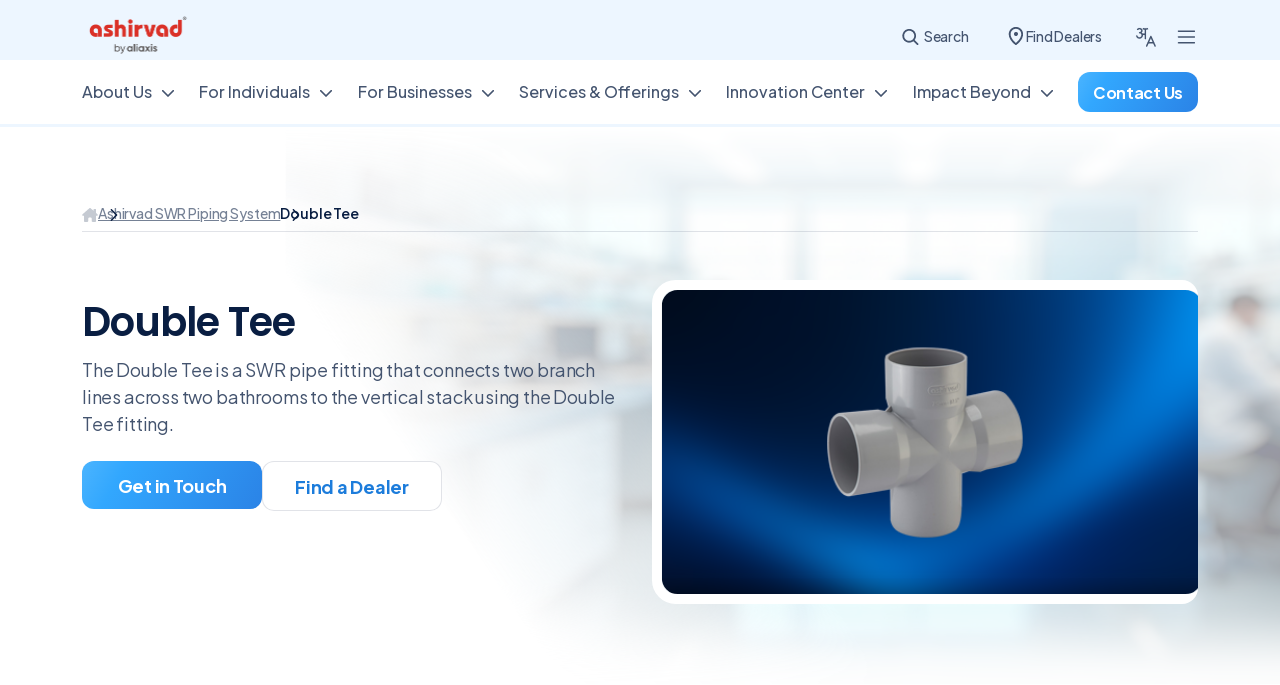

--- FILE ---
content_type: text/html; charset=UTF-8
request_url: https://www.ashirvad.com/product/double-tee/
body_size: 18907
content:

<!DOCTYPE html>
<html lang="en">

<head>
    <meta charset="UTF-8" />
    <meta http-equiv="X-UA-Compatible" content="IE=edge" />
    <meta name="viewport" content="width=device-width, initial-scale=1.0" />
    
    <link rel="shortcut icon" href="https://www.ashirvad.com/wp-content/themes/ashirvad/assets/img/favicon.svg" />
    
    <title>Ashirvad - Double Tee</title>
    
    <link rel="stylesheet" href="https://www.ashirvad.com/wp-content/themes/ashirvad/assets/bootstrap/css/bootstrap.min.css" />
    <link rel="stylesheet" href="https://cdn.jsdelivr.net/npm/swiper@11/swiper-bundle.min.css" />
    <link rel="stylesheet"
        href="https://cdnjs.cloudflare.com/ajax/libs/intl-tel-input/25.3.1/build/css/intlTelInput.min.css"
        integrity="sha512-X3pJz9m4oT4uHCYS6UjxVdWk1yxSJJIJOJMIkf7TjPpb1BzugjiFyHu7WsXQvMMMZTnGUA9Q/GyxxCWNDZpdHA=="
        crossorigin="anonymous" referrerpolicy="no-referrer" />
    <link rel="stylesheet"
        href="https://gistcdn.githack.com/mfd/09b70eb47474836f25a21660282ce0fd/raw/e06a670afcb2b861ed2ac4a1ef752d062ef6b46b/Gilroy.css">
    <link href="https://cdn.jsdelivr.net/npm/select2@4.1.0/dist/css/select2.min.css" rel="stylesheet" />
    <link href="https://www.ashirvad.com/wp-content/themes/ashirvad/assets/css/app.min.css" rel="stylesheet" />
    
    <style>
        .skiptranslate {
            display: none;
        }
    </style>
    
    <meta name='robots' content='index, follow, max-image-preview:large, max-snippet:-1, max-video-preview:-1' />

	<!-- This site is optimized with the Yoast SEO plugin v26.5 - https://yoast.com/wordpress/plugins/seo/ -->
	<link rel="canonical" href="https://www.ashirvad.com/product/double-tee/" />
	<meta property="og:locale" content="en_US" />
	<meta property="og:type" content="article" />
	<meta property="og:title" content="Double Tee - Ashirvad" />
	<meta property="og:description" content="The Double Tee is a SWR pipe fitting that connects two branch lines across two bathrooms to the vertical stack using the Double Tee fitting. " />
	<meta property="og:url" content="https://www.ashirvad.com/product/double-tee/" />
	<meta property="og:site_name" content="Ashirvad" />
	<meta property="article:modified_time" content="2025-11-20T08:39:34+00:00" />
	<meta property="og:image" content="https://www.ashirvad.com/wp-content/uploads/2025/10/Ashirvad_SWR_Solfit-Fitting_-Double-Tee-_-Cross-Tee-.png" />
	<meta property="og:image:width" content="350" />
	<meta property="og:image:height" content="255" />
	<meta property="og:image:type" content="image/png" />
	<meta name="twitter:card" content="summary_large_image" />
	<script type="application/ld+json" class="yoast-schema-graph">{"@context":"https://schema.org","@graph":[{"@type":"WebPage","@id":"https://www.ashirvad.com/product/double-tee/","url":"https://www.ashirvad.com/product/double-tee/","name":"Double Tee - Ashirvad","isPartOf":{"@id":"https://www.ashirvad.com/#website"},"primaryImageOfPage":{"@id":"https://www.ashirvad.com/product/double-tee/#primaryimage"},"image":{"@id":"https://www.ashirvad.com/product/double-tee/#primaryimage"},"thumbnailUrl":"https://www.ashirvad.com/wp-content/uploads/2025/10/Ashirvad_SWR_Solfit-Fitting_-Double-Tee-_-Cross-Tee-.png","datePublished":"2021-04-08T11:48:47+00:00","dateModified":"2025-11-20T08:39:34+00:00","breadcrumb":{"@id":"https://www.ashirvad.com/product/double-tee/#breadcrumb"},"inLanguage":"en-US","potentialAction":[{"@type":"ReadAction","target":["https://www.ashirvad.com/product/double-tee/"]}]},{"@type":"ImageObject","inLanguage":"en-US","@id":"https://www.ashirvad.com/product/double-tee/#primaryimage","url":"https://www.ashirvad.com/wp-content/uploads/2025/10/Ashirvad_SWR_Solfit-Fitting_-Double-Tee-_-Cross-Tee-.png","contentUrl":"https://www.ashirvad.com/wp-content/uploads/2025/10/Ashirvad_SWR_Solfit-Fitting_-Double-Tee-_-Cross-Tee-.png","width":350,"height":255},{"@type":"BreadcrumbList","@id":"https://www.ashirvad.com/product/double-tee/#breadcrumb","itemListElement":[{"@type":"ListItem","position":1,"name":"Home","item":"https://www.ashirvad.com/"},{"@type":"ListItem","position":2,"name":"Double Tee"}]},{"@type":"WebSite","@id":"https://www.ashirvad.com/#website","url":"https://www.ashirvad.com/","name":"Ashirvad","description":"","potentialAction":[{"@type":"SearchAction","target":{"@type":"EntryPoint","urlTemplate":"https://www.ashirvad.com/?s={search_term_string}"},"query-input":{"@type":"PropertyValueSpecification","valueRequired":true,"valueName":"search_term_string"}}],"inLanguage":"en-US"}]}</script>
	<!-- / Yoast SEO plugin. -->


<link rel='dns-prefetch' href='//translate.google.com' />
<link rel="alternate" title="oEmbed (JSON)" type="application/json+oembed" href="https://www.ashirvad.com/wp-json/oembed/1.0/embed?url=https%3A%2F%2Fwww.ashirvad.com%2Fproduct%2Fdouble-tee%2F" />
<link rel="alternate" title="oEmbed (XML)" type="text/xml+oembed" href="https://www.ashirvad.com/wp-json/oembed/1.0/embed?url=https%3A%2F%2Fwww.ashirvad.com%2Fproduct%2Fdouble-tee%2F&#038;format=xml" />
<style id='wp-img-auto-sizes-contain-inline-css' type='text/css'>
img:is([sizes=auto i],[sizes^="auto," i]){contain-intrinsic-size:3000px 1500px}
/*# sourceURL=wp-img-auto-sizes-contain-inline-css */
</style>
<style id='wp-emoji-styles-inline-css' type='text/css'>

	img.wp-smiley, img.emoji {
		display: inline !important;
		border: none !important;
		box-shadow: none !important;
		height: 1em !important;
		width: 1em !important;
		margin: 0 0.07em !important;
		vertical-align: -0.1em !important;
		background: none !important;
		padding: 0 !important;
	}
/*# sourceURL=wp-emoji-styles-inline-css */
</style>
<style id='wp-block-library-inline-css' type='text/css'>
:root{--wp-block-synced-color:#7a00df;--wp-block-synced-color--rgb:122,0,223;--wp-bound-block-color:var(--wp-block-synced-color);--wp-editor-canvas-background:#ddd;--wp-admin-theme-color:#007cba;--wp-admin-theme-color--rgb:0,124,186;--wp-admin-theme-color-darker-10:#006ba1;--wp-admin-theme-color-darker-10--rgb:0,107,160.5;--wp-admin-theme-color-darker-20:#005a87;--wp-admin-theme-color-darker-20--rgb:0,90,135;--wp-admin-border-width-focus:2px}@media (min-resolution:192dpi){:root{--wp-admin-border-width-focus:1.5px}}.wp-element-button{cursor:pointer}:root .has-very-light-gray-background-color{background-color:#eee}:root .has-very-dark-gray-background-color{background-color:#313131}:root .has-very-light-gray-color{color:#eee}:root .has-very-dark-gray-color{color:#313131}:root .has-vivid-green-cyan-to-vivid-cyan-blue-gradient-background{background:linear-gradient(135deg,#00d084,#0693e3)}:root .has-purple-crush-gradient-background{background:linear-gradient(135deg,#34e2e4,#4721fb 50%,#ab1dfe)}:root .has-hazy-dawn-gradient-background{background:linear-gradient(135deg,#faaca8,#dad0ec)}:root .has-subdued-olive-gradient-background{background:linear-gradient(135deg,#fafae1,#67a671)}:root .has-atomic-cream-gradient-background{background:linear-gradient(135deg,#fdd79a,#004a59)}:root .has-nightshade-gradient-background{background:linear-gradient(135deg,#330968,#31cdcf)}:root .has-midnight-gradient-background{background:linear-gradient(135deg,#020381,#2874fc)}:root{--wp--preset--font-size--normal:16px;--wp--preset--font-size--huge:42px}.has-regular-font-size{font-size:1em}.has-larger-font-size{font-size:2.625em}.has-normal-font-size{font-size:var(--wp--preset--font-size--normal)}.has-huge-font-size{font-size:var(--wp--preset--font-size--huge)}.has-text-align-center{text-align:center}.has-text-align-left{text-align:left}.has-text-align-right{text-align:right}.has-fit-text{white-space:nowrap!important}#end-resizable-editor-section{display:none}.aligncenter{clear:both}.items-justified-left{justify-content:flex-start}.items-justified-center{justify-content:center}.items-justified-right{justify-content:flex-end}.items-justified-space-between{justify-content:space-between}.screen-reader-text{border:0;clip-path:inset(50%);height:1px;margin:-1px;overflow:hidden;padding:0;position:absolute;width:1px;word-wrap:normal!important}.screen-reader-text:focus{background-color:#ddd;clip-path:none;color:#444;display:block;font-size:1em;height:auto;left:5px;line-height:normal;padding:15px 23px 14px;text-decoration:none;top:5px;width:auto;z-index:100000}html :where(.has-border-color){border-style:solid}html :where([style*=border-top-color]){border-top-style:solid}html :where([style*=border-right-color]){border-right-style:solid}html :where([style*=border-bottom-color]){border-bottom-style:solid}html :where([style*=border-left-color]){border-left-style:solid}html :where([style*=border-width]){border-style:solid}html :where([style*=border-top-width]){border-top-style:solid}html :where([style*=border-right-width]){border-right-style:solid}html :where([style*=border-bottom-width]){border-bottom-style:solid}html :where([style*=border-left-width]){border-left-style:solid}html :where(img[class*=wp-image-]){height:auto;max-width:100%}:where(figure){margin:0 0 1em}html :where(.is-position-sticky){--wp-admin--admin-bar--position-offset:var(--wp-admin--admin-bar--height,0px)}@media screen and (max-width:600px){html :where(.is-position-sticky){--wp-admin--admin-bar--position-offset:0px}}

/*# sourceURL=wp-block-library-inline-css */
</style><style id='global-styles-inline-css' type='text/css'>
:root{--wp--preset--aspect-ratio--square: 1;--wp--preset--aspect-ratio--4-3: 4/3;--wp--preset--aspect-ratio--3-4: 3/4;--wp--preset--aspect-ratio--3-2: 3/2;--wp--preset--aspect-ratio--2-3: 2/3;--wp--preset--aspect-ratio--16-9: 16/9;--wp--preset--aspect-ratio--9-16: 9/16;--wp--preset--color--black: #000000;--wp--preset--color--cyan-bluish-gray: #abb8c3;--wp--preset--color--white: #ffffff;--wp--preset--color--pale-pink: #f78da7;--wp--preset--color--vivid-red: #cf2e2e;--wp--preset--color--luminous-vivid-orange: #ff6900;--wp--preset--color--luminous-vivid-amber: #fcb900;--wp--preset--color--light-green-cyan: #7bdcb5;--wp--preset--color--vivid-green-cyan: #00d084;--wp--preset--color--pale-cyan-blue: #8ed1fc;--wp--preset--color--vivid-cyan-blue: #0693e3;--wp--preset--color--vivid-purple: #9b51e0;--wp--preset--gradient--vivid-cyan-blue-to-vivid-purple: linear-gradient(135deg,rgb(6,147,227) 0%,rgb(155,81,224) 100%);--wp--preset--gradient--light-green-cyan-to-vivid-green-cyan: linear-gradient(135deg,rgb(122,220,180) 0%,rgb(0,208,130) 100%);--wp--preset--gradient--luminous-vivid-amber-to-luminous-vivid-orange: linear-gradient(135deg,rgb(252,185,0) 0%,rgb(255,105,0) 100%);--wp--preset--gradient--luminous-vivid-orange-to-vivid-red: linear-gradient(135deg,rgb(255,105,0) 0%,rgb(207,46,46) 100%);--wp--preset--gradient--very-light-gray-to-cyan-bluish-gray: linear-gradient(135deg,rgb(238,238,238) 0%,rgb(169,184,195) 100%);--wp--preset--gradient--cool-to-warm-spectrum: linear-gradient(135deg,rgb(74,234,220) 0%,rgb(151,120,209) 20%,rgb(207,42,186) 40%,rgb(238,44,130) 60%,rgb(251,105,98) 80%,rgb(254,248,76) 100%);--wp--preset--gradient--blush-light-purple: linear-gradient(135deg,rgb(255,206,236) 0%,rgb(152,150,240) 100%);--wp--preset--gradient--blush-bordeaux: linear-gradient(135deg,rgb(254,205,165) 0%,rgb(254,45,45) 50%,rgb(107,0,62) 100%);--wp--preset--gradient--luminous-dusk: linear-gradient(135deg,rgb(255,203,112) 0%,rgb(199,81,192) 50%,rgb(65,88,208) 100%);--wp--preset--gradient--pale-ocean: linear-gradient(135deg,rgb(255,245,203) 0%,rgb(182,227,212) 50%,rgb(51,167,181) 100%);--wp--preset--gradient--electric-grass: linear-gradient(135deg,rgb(202,248,128) 0%,rgb(113,206,126) 100%);--wp--preset--gradient--midnight: linear-gradient(135deg,rgb(2,3,129) 0%,rgb(40,116,252) 100%);--wp--preset--font-size--small: 13px;--wp--preset--font-size--medium: 20px;--wp--preset--font-size--large: 36px;--wp--preset--font-size--x-large: 42px;--wp--preset--spacing--20: 0.44rem;--wp--preset--spacing--30: 0.67rem;--wp--preset--spacing--40: 1rem;--wp--preset--spacing--50: 1.5rem;--wp--preset--spacing--60: 2.25rem;--wp--preset--spacing--70: 3.38rem;--wp--preset--spacing--80: 5.06rem;--wp--preset--shadow--natural: 6px 6px 9px rgba(0, 0, 0, 0.2);--wp--preset--shadow--deep: 12px 12px 50px rgba(0, 0, 0, 0.4);--wp--preset--shadow--sharp: 6px 6px 0px rgba(0, 0, 0, 0.2);--wp--preset--shadow--outlined: 6px 6px 0px -3px rgb(255, 255, 255), 6px 6px rgb(0, 0, 0);--wp--preset--shadow--crisp: 6px 6px 0px rgb(0, 0, 0);}:where(.is-layout-flex){gap: 0.5em;}:where(.is-layout-grid){gap: 0.5em;}body .is-layout-flex{display: flex;}.is-layout-flex{flex-wrap: wrap;align-items: center;}.is-layout-flex > :is(*, div){margin: 0;}body .is-layout-grid{display: grid;}.is-layout-grid > :is(*, div){margin: 0;}:where(.wp-block-columns.is-layout-flex){gap: 2em;}:where(.wp-block-columns.is-layout-grid){gap: 2em;}:where(.wp-block-post-template.is-layout-flex){gap: 1.25em;}:where(.wp-block-post-template.is-layout-grid){gap: 1.25em;}.has-black-color{color: var(--wp--preset--color--black) !important;}.has-cyan-bluish-gray-color{color: var(--wp--preset--color--cyan-bluish-gray) !important;}.has-white-color{color: var(--wp--preset--color--white) !important;}.has-pale-pink-color{color: var(--wp--preset--color--pale-pink) !important;}.has-vivid-red-color{color: var(--wp--preset--color--vivid-red) !important;}.has-luminous-vivid-orange-color{color: var(--wp--preset--color--luminous-vivid-orange) !important;}.has-luminous-vivid-amber-color{color: var(--wp--preset--color--luminous-vivid-amber) !important;}.has-light-green-cyan-color{color: var(--wp--preset--color--light-green-cyan) !important;}.has-vivid-green-cyan-color{color: var(--wp--preset--color--vivid-green-cyan) !important;}.has-pale-cyan-blue-color{color: var(--wp--preset--color--pale-cyan-blue) !important;}.has-vivid-cyan-blue-color{color: var(--wp--preset--color--vivid-cyan-blue) !important;}.has-vivid-purple-color{color: var(--wp--preset--color--vivid-purple) !important;}.has-black-background-color{background-color: var(--wp--preset--color--black) !important;}.has-cyan-bluish-gray-background-color{background-color: var(--wp--preset--color--cyan-bluish-gray) !important;}.has-white-background-color{background-color: var(--wp--preset--color--white) !important;}.has-pale-pink-background-color{background-color: var(--wp--preset--color--pale-pink) !important;}.has-vivid-red-background-color{background-color: var(--wp--preset--color--vivid-red) !important;}.has-luminous-vivid-orange-background-color{background-color: var(--wp--preset--color--luminous-vivid-orange) !important;}.has-luminous-vivid-amber-background-color{background-color: var(--wp--preset--color--luminous-vivid-amber) !important;}.has-light-green-cyan-background-color{background-color: var(--wp--preset--color--light-green-cyan) !important;}.has-vivid-green-cyan-background-color{background-color: var(--wp--preset--color--vivid-green-cyan) !important;}.has-pale-cyan-blue-background-color{background-color: var(--wp--preset--color--pale-cyan-blue) !important;}.has-vivid-cyan-blue-background-color{background-color: var(--wp--preset--color--vivid-cyan-blue) !important;}.has-vivid-purple-background-color{background-color: var(--wp--preset--color--vivid-purple) !important;}.has-black-border-color{border-color: var(--wp--preset--color--black) !important;}.has-cyan-bluish-gray-border-color{border-color: var(--wp--preset--color--cyan-bluish-gray) !important;}.has-white-border-color{border-color: var(--wp--preset--color--white) !important;}.has-pale-pink-border-color{border-color: var(--wp--preset--color--pale-pink) !important;}.has-vivid-red-border-color{border-color: var(--wp--preset--color--vivid-red) !important;}.has-luminous-vivid-orange-border-color{border-color: var(--wp--preset--color--luminous-vivid-orange) !important;}.has-luminous-vivid-amber-border-color{border-color: var(--wp--preset--color--luminous-vivid-amber) !important;}.has-light-green-cyan-border-color{border-color: var(--wp--preset--color--light-green-cyan) !important;}.has-vivid-green-cyan-border-color{border-color: var(--wp--preset--color--vivid-green-cyan) !important;}.has-pale-cyan-blue-border-color{border-color: var(--wp--preset--color--pale-cyan-blue) !important;}.has-vivid-cyan-blue-border-color{border-color: var(--wp--preset--color--vivid-cyan-blue) !important;}.has-vivid-purple-border-color{border-color: var(--wp--preset--color--vivid-purple) !important;}.has-vivid-cyan-blue-to-vivid-purple-gradient-background{background: var(--wp--preset--gradient--vivid-cyan-blue-to-vivid-purple) !important;}.has-light-green-cyan-to-vivid-green-cyan-gradient-background{background: var(--wp--preset--gradient--light-green-cyan-to-vivid-green-cyan) !important;}.has-luminous-vivid-amber-to-luminous-vivid-orange-gradient-background{background: var(--wp--preset--gradient--luminous-vivid-amber-to-luminous-vivid-orange) !important;}.has-luminous-vivid-orange-to-vivid-red-gradient-background{background: var(--wp--preset--gradient--luminous-vivid-orange-to-vivid-red) !important;}.has-very-light-gray-to-cyan-bluish-gray-gradient-background{background: var(--wp--preset--gradient--very-light-gray-to-cyan-bluish-gray) !important;}.has-cool-to-warm-spectrum-gradient-background{background: var(--wp--preset--gradient--cool-to-warm-spectrum) !important;}.has-blush-light-purple-gradient-background{background: var(--wp--preset--gradient--blush-light-purple) !important;}.has-blush-bordeaux-gradient-background{background: var(--wp--preset--gradient--blush-bordeaux) !important;}.has-luminous-dusk-gradient-background{background: var(--wp--preset--gradient--luminous-dusk) !important;}.has-pale-ocean-gradient-background{background: var(--wp--preset--gradient--pale-ocean) !important;}.has-electric-grass-gradient-background{background: var(--wp--preset--gradient--electric-grass) !important;}.has-midnight-gradient-background{background: var(--wp--preset--gradient--midnight) !important;}.has-small-font-size{font-size: var(--wp--preset--font-size--small) !important;}.has-medium-font-size{font-size: var(--wp--preset--font-size--medium) !important;}.has-large-font-size{font-size: var(--wp--preset--font-size--large) !important;}.has-x-large-font-size{font-size: var(--wp--preset--font-size--x-large) !important;}
/*# sourceURL=global-styles-inline-css */
</style>

<style id='classic-theme-styles-inline-css' type='text/css'>
/*! This file is auto-generated */
.wp-block-button__link{color:#fff;background-color:#32373c;border-radius:9999px;box-shadow:none;text-decoration:none;padding:calc(.667em + 2px) calc(1.333em + 2px);font-size:1.125em}.wp-block-file__button{background:#32373c;color:#fff;text-decoration:none}
/*# sourceURL=/wp-includes/css/classic-themes.min.css */
</style>
<link rel="https://api.w.org/" href="https://www.ashirvad.com/wp-json/" /><link rel="alternate" title="JSON" type="application/json" href="https://www.ashirvad.com/wp-json/wp/v2/product/50043" /><link rel="EditURI" type="application/rsd+xml" title="RSD" href="https://www.ashirvad.com/xmlrpc.php?rsd" />
<meta name="generator" content="WordPress 6.9" />
<link rel='shortlink' href='https://www.ashirvad.com/?p=50043' />
<link rel="icon" href="https://www.ashirvad.com/wp-content/uploads/2025/12/Fav_BG.png" sizes="32x32" />
<link rel="icon" href="https://www.ashirvad.com/wp-content/uploads/2025/12/Fav_BG.png" sizes="192x192" />
<link rel="apple-touch-icon" href="https://www.ashirvad.com/wp-content/uploads/2025/12/Fav_BG.png" />
<meta name="msapplication-TileImage" content="https://www.ashirvad.com/wp-content/uploads/2025/12/Fav_BG.png" />
    
    <meta name="google-site-verification" content="uQsE_WN4ooovGI59MMov-z2GpGD1d_m3WAlsLceL9mE" />
    

<!-- Google Tag Manager -->

<script>(function(w,d,s,l,i){w[l]=w[l]||[];w[l].push({'gtm.start':

new Date().getTime(),event:'gtm.js'});var f=d.getElementsByTagName(s)[0],

j=d.createElement(s),dl=l!='dataLayer'?'&l='+l:'';j.async=true;j.src=

'https://www.googletagmanager.com/gtm.js?id='+i+dl;f.parentNode.insertBefore(j,f);

})(window,document,'script','dataLayer','GTM-KQ6VWN28');</script>

<!-- End Google Tag Manager -->

<!-- Google Tag Manager -->
<script>(function(w,d,s,l,i){w[l]=w[l]||[];w[l].push({'gtm.start':
new Date().getTime(),event:'gtm.js'});var f=d.getElementsByTagName(s)[0],
j=d.createElement(s),dl=l!='dataLayer'?'&l='+l:'';j.async=true;j.src=
'https://www.googletagmanager.com/gtm.js?id='+i+dl;f.parentNode.insertBefore(j,f);
})(window,document,'script','dataLayer','GTM-NDJ3QVM');</script>
<!-- End Google Tag Manager -->



<!-- Start cookieyes banner --> <script id="cookieyes" type="text/javascript" src="https://cdn-cookieyes.com/client_data/e54b4c2c4ada59a238f1a724/script.js"></script> <!-- End cookieyes banner -->

</head>

<body>
    
    <!-- Google Tag Manager (noscript) -->

<noscript><iframe src="https://www.googletagmanager.com/ns.html?id=GTM-KQ6VWN28"

height="0" width="0" style="display:none;visibility:hidden"></iframe></noscript>

<!-- End Google Tag Manager (noscript) -->

<!-- Google Tag Manager (noscript) -->
<noscript><iframe src="https://www.googletagmanager.com/ns.html?id=GTM-NDJ3QVM"
height="0" width="0" style="display:none;visibility:hidden"></iframe></noscript>
<!-- End Google Tag Manager (noscript) -->
      
<!-- Google tag (gtag.js) -->
<script async src="https://www.googletagmanager.com/gtag/js?id=DC-15441892"></script>
<script>
  window.dataLayer = window.dataLayer || [];
  function gtag(){dataLayer.push(arguments);}
  gtag('js', new Date());

  gtag('config', 'DC-15441892');
</script>

<!-- 
Start of global snippet: Please do not remove
Place this snippet between the <head> and </head> tags on every page of your site.
-->
<!-- Google tag (gtag.js) -->
<script async src="https://www.googletagmanager.com/gtag/js?id=DC-15441892"></script>
<script>
  window.dataLayer = window.dataLayer || [];
  function gtag(){dataLayer.push(arguments);}
  gtag('js', new Date());

  gtag('config', 'DC-15441892');
</script>
<!-- End of global snippet: Please do not remove -->

<!-- 
Start of global snippet: Please do not remove
Place this snippet between the <head> and </head> tags on every page of your site.
-->
<!-- Google tag (gtag.js) -->
<script async src="https://www.googletagmanager.com/gtag/js?id=DC-15441892"></script>
<script>
  window.dataLayer = window.dataLayer || [];
  function gtag(){dataLayer.push(arguments);}
  gtag('js', new Date());

  gtag('config', 'DC-15441892');
</script>
<!-- End of global snippet: Please do not remove -->


<script async src="https://www.googletagmanager.com/gtag/js?id=AW-17051428440">

</script>

<script>

  window.dataLayer = window.dataLayer || [];

  function gtag(){dataLayer.push(arguments);}

  gtag('js', new Date());

 

  gtag('config', 'AW-17051428440');

</script>
<!-- End of global snippet: Please do not remove -->

<!-- 
Start of global snippet: Please do not remove
Place this snippet between the <head> and </head> tags on every page of your site.
-->
<!-- Google tag (gtag.js) -->
<script async src="https://www.googletagmanager.com/gtag/js?id=DC-15441892"></script>
<script>
  window.dataLayer = window.dataLayer || [];
  function gtag(){dataLayer.push(arguments);}
  gtag('js', new Date());

  gtag('config', 'DC-15441892');
</script>
<!-- End of global snippet: Please do not remove -->

<!-- 
Start of global snippet: Please do not remove
Place this snippet between the <head> and </head> tags on every page of your site.
-->
<!-- Google tag (gtag.js) -->
<script async src="https://www.googletagmanager.com/gtag/js?id=DC-15441892"></script>
<script>
  window.dataLayer = window.dataLayer || [];
  function gtag(){dataLayer.push(arguments);}
  gtag('js', new Date());

  gtag('config', 'DC-15441892');
</script>
<!-- End of global snippet: Please do not remove -->

<!-- Meta Pixel Code -->
<script>
!function(f,b,e,v,n,t,s)
{if(f.fbq)return;n=f.fbq=function(){n.callMethod?
n.callMethod.apply(n,arguments):n.queue.push(arguments)};
if(!f._fbq)f._fbq=n;n.push=n;n.loaded=!0;n.version='2.0';
n.queue=[];t=b.createElement(e);t.async=!0;
t.src=v;s=b.getElementsByTagName(e)[0];
s.parentNode.insertBefore(t,s)}(window, document,'script',
'https://connect.facebook.net/en_US/fbevents.js');
fbq('init', '1382421666230394');
fbq('track', 'PageView');
</script>
<noscript><img height="1" width="1" style="display:none"
src="https://www.facebook.com/tr?id=1382421666230394&ev=PageView&noscript=1"
/></noscript>
<!-- End Meta Pixel Code -->

<script
      src="https://code.jquery.com/jquery-3.7.1.min.js"
      integrity="sha256-/JqT3SQfawRcv/BIHPThkBvs0OEvtFFmqPF/lYI/Cxo="
      crossorigin="anonymous"></script>

    <script src="https://cdn.jsdelivr.net/npm/select2@4.1.0/dist/js/select2.min.js"></script>

<script type='text/javascript' src='https://c.la2-c1-ia5.salesforceliveagent.com/content/g/js/52.0/deployment.js'></script>
<script type='text/javascript'>
liveagent.init('https://d.la2-c1-ia5.salesforceliveagent.com/chat', '5724V000000DtlL', '00D30000000nzgm');
</script>

<a id="liveagent_button_online_5734V000000MIfx" href="javascript://Chat" style="display: none;" onclick="liveagent.startChat('5734V000000MIfx')"><!-- Online Chat Content --></a><div id="liveagent_button_offline_5734V000000MIfx" style="display: none;"><!-- Offline Chat Content --></div><script type="text/javascript">
if (!window._laq) { window._laq = []; }
window._laq.push(function(){liveagent.showWhenOnline('5734V000000MIfx', document.getElementById('liveagent_button_online_5734V000000MIfx'));
liveagent.showWhenOffline('5734V000000MIfx', document.getElementById('liveagent_button_offline_5734V000000MIfx'));
});</script>

<header class="header__main__wrapper">
    <nav class="navbar_top">
        <div class="container">
            <div class="nav_flex">
                <a href="https://www.ashirvad.com" class="brand">
                                            <img src="https://www.ashirvad.com/wp-content/uploads/2025/10/ashirvad-logo-new.png"
                            alt="" />
                                    </a>

                <ul class="navbar_top_flex">
                    <li>
                        <div class="searchBar" data-bs-toggle="modal" data-bs-target="#searchModel">
                            <!--<input type="text" placeholder="Search" class="search_input">-->
                            <span class="search_input">Search</span>
                            <button class="search_button">
                                <img src="https://www.ashirvad.com/wp-content/themes/ashirvad/assets/img/header/search.svg"
                                    alt="Search" />
                            </button>
                        </div>
                    </li>

                    <li>
                        <a href="https://www.ashirvad.com/contact-us/#mapLocator" class="map_link">
                            <img src="https://www.ashirvad.com/wp-content/themes/ashirvad/assets/img/header/map.svg"
                                alt="Map" />
                            <span>Find Dealers</span>
                        </a>
                    </li>

                    <li>

                        <a href="#" id="langToggle" class="language_link">
                            <img src="https://www.ashirvad.com/wp-content/themes/ashirvad/assets/img/header/Language.svg"
                                alt="Language" />
                        </a>
                    </li>


                    <li>
                        <a href="#" class="sideMenu_link d-none d-xl-block" id="openMenu">
                            <img src="https://www.ashirvad.com/wp-content/themes/ashirvad/assets/img/header/humberger.svg"
                                alt="Side Menu" />
                        </a>

                        <a href="#" class="humbugerMenu d-xl-none d-block" id="humbugerBtn">
                        </a>
                    </li>
                </ul>
            </div>
        </div>
    </nav>
    <!-- Large Screen -->
    <nav class="navbar_bottom d-none d-xl-block">
        <div class="container">
            <ul class="navbar_bootom_flex">
                
                        <li>
                            <div class="dropdown_wrap">
                                <button class="dropdown_toggle">About Us</button>
                                                                        <!-- Fallback for Simple Menu (if no grandchildren) -->
                                        <div class="dropdown_menu megaMenu megaMenu2">
                                            <div class="linksWrap">
                                                <div class="container">
                                                    <ul>
                                                                                                                    <li>
                                                                <a href="https://www.ashirvad.com/company-overview/">
                                                                                                                                            <img src="https://www.ashirvad.com/wp-content/uploads/2025/08/company-overview.png"
                                                                            alt="Company Overview" />
                                                                                                                                        <span>Company Overview</span>
                                                                </a>
                                                            </li>
                                                                                                                    <li>
                                                                <a href="https://www.ashirvad.com/leadership/">
                                                                                                                                            <img src="https://www.ashirvad.com/wp-content/uploads/2025/04/image-6.png"
                                                                            alt="Our Leadership" />
                                                                                                                                        <span>Our Leadership</span>
                                                                </a>
                                                            </li>
                                                                                                            </ul>
                                                </div>
                                            </div>
                                        </div>
                                                                    </div>
                        </li>

                    
                        <li>
                            <div class="dropdown_wrap">
                                <button class="dropdown_toggle">For Individuals</button>
                                                                    <!-- MegaMenu with Tabs -->
                                    <div class="dropdown_menu megaMenu">
                                        <div class="container">
                                            <div class="tabs_wrap">
                                                <!-- Tab Buttons (Top Level) -->
                                                <div class="tab_buttons">
                                                                                                            <div class="tab_btn active"
                                                            data-tab="tab-0">
                                                                                                                            <img src="https://www.ashirvad.com/wp-content/uploads/2025/04/all-vertical.svg"
                                                                    alt="All Verticals" />
                                                                                                                        <span>All Verticals</span>
                                                        </div>
                                                                                                            <div class="tab_btn "
                                                            data-tab="tab-1">
                                                                                                                            <img src="https://www.ashirvad.com/wp-content/uploads/2025/04/home-plumbing.svg"
                                                                    alt="Home Plumbing" />
                                                                                                                        <span>Home Plumbing</span>
                                                        </div>
                                                                                                            <div class="tab_btn "
                                                            data-tab="tab-2">
                                                                                                                            <img src="https://www.ashirvad.com/wp-content/uploads/2025/04/agricultural.svg"
                                                                    alt="Agriculture" />
                                                                                                                        <span>Agriculture</span>
                                                        </div>
                                                                                                    </div>

                                                                                                    <div class="tab_content active show"
                                                        id="tab-0">

                                                        <!-- Titles (Parents) -->
                                                        <div class="title">
                                                            <a href="#" class="btnTitle">
                                                                <span>All Verticals</span>
                                                                                                                            </a>
                                                           <a href="#" class="closeVertical">
                                                                <img src="https://www.ashirvad.com/wp-content/themes/ashirvad/assets/img/header/close.svg"
                                                                    alt="Close" />
                                                            </a>
                                                        </div>

                                                        <!-- Inner Tabs (Grandchildren) -->
                                                        <div class="inner_tabs">
                                                            <div class="inner_link_wrap">
                                                                                                                                        <div class="inner_link active"
                                                                            data-tab="inner-0-0">
                                                                            <!-- Only show default image if it exists -->


                                                                            <!-- Display title without the image if none exists -->
                                                                            <span>Bringing Water into Your Home</span>
                                                                        </div>
                                                                                                                                            <div class="inner_link "
                                                                            data-tab="inner-0-1">
                                                                            <!-- Only show default image if it exists -->


                                                                            <!-- Display title without the image if none exists -->
                                                                            <span>Safe and Secure Water Storage</span>
                                                                        </div>
                                                                                                                                            <div class="inner_link "
                                                                            data-tab="inner-0-2">
                                                                            <!-- Only show default image if it exists -->


                                                                            <!-- Display title without the image if none exists -->
                                                                            <span>Drawing Groundwater for Your Home</span>
                                                                        </div>
                                                                                                                                            <div class="inner_link "
                                                                            data-tab="inner-0-3">
                                                                            <!-- Only show default image if it exists -->


                                                                            <!-- Display title without the image if none exists -->
                                                                            <span>Managing Wastewater Efficiently</span>
                                                                        </div>
                                                                                                                                            <div class="inner_link "
                                                                            data-tab="inner-0-4">
                                                                            <!-- Only show default image if it exists -->


                                                                            <!-- Display title without the image if none exists -->
                                                                            <span>Making Water Usage Sustainable</span>
                                                                        </div>
                                                                                                                                            <div class="inner_link "
                                                                            data-tab="inner-0-5">
                                                                            <!-- Only show default image if it exists -->


                                                                            <!-- Display title without the image if none exists -->
                                                                            <span>Upgrading Your Bathroom and Kitchen</span>
                                                                        </div>
                                                                                                                                            <div class="inner_link "
                                                                            data-tab="inner-0-6">
                                                                            <!-- Only show default image if it exists -->


                                                                            <!-- Display title without the image if none exists -->
                                                                            <span>Drawing Groundwater for Your Home</span>
                                                                        </div>
                                                                                                                                            <div class="inner_link "
                                                                            data-tab="inner-0-7">
                                                                            <!-- Only show default image if it exists -->


                                                                            <!-- Display title without the image if none exists -->
                                                                            <span>Irrigation and Water Distribution</span>
                                                                        </div>
                                                                                                                                                                                                </div>

                                                            <!-- Inner Tab Contents (Products) -->
                                                                                                                                <div class="inner_tab_content active"
                                                                        id="inner-0-0">
                                                                        <div class="headingFlex">
                                                                            <h5>Read more about Bringing Water into Your Home</h5>
                                                                            <a href="https://www.ashirvad.com/bringing-water-into-your-home/" class="btn_Rm">
                                                                                <span>READ MORE</span>
                                                                                <img src="https://www.ashirvad.com/wp-content/themes/ashirvad/assets/img/header/circle-arrow.svg"
                                                                                    alt="Read More" />
                                                                            </a>
                                                                        </div>

                                                                        <!-- Cards Level -->
                                                                                                                                                            <div class="product_grid">
                                                                                        <h3>Hot and Cold Water Plumbing System</h3>
                                                                                        <div class="product_card_flex">
                                                                                                                                                                                                                                                                                                <div class="products_primary_card_wrap">
                                                                                                        <a href="https://www.ashirvad.com/solution/ashirvad-flowguard-plus-cpvc-piping-system/"
                                                                                                            class="products_primary_card">
                                                                                                            <div class="img">
                                                                                                                                                                                                                                    <img src="https://www.ashirvad.com/wp-content/uploads/2025/08/image-3-1.png"
                                                                                                                        alt="Ashirvad FlowGuard Plus CPVC Piping System" />
                                                                                                                                                                                                                                <div class="one"></div>
                                                                                                                <div class="two"></div>
                                                                                                                <div class="three"></div>
                                                                                                            </div>
                                                                                                            <h5>Ashirvad FlowGuard Plus CPVC Piping System</h5>
                                                                                                        </a>
                                                                                                    </div>
                                                                                                                                                                                                                                                                                    </div>
                                                                                    </div>
                                                                                                                                                                        <div class="product_grid">
                                                                                        <h3>Cold Water Plumbing System</h3>
                                                                                        <div class="product_card_flex">
                                                                                                                                                                                                                                                                                                <div class="products_primary_card_wrap">
                                                                                                        <a href="https://www.ashirvad.com/solution/ashirvad-aqualife-plus-upvc-piping-system/"
                                                                                                            class="products_primary_card">
                                                                                                            <div class="img">
                                                                                                                                                                                                                                    <img src="https://www.ashirvad.com/wp-content/uploads/2025/05/image-5.png"
                                                                                                                        alt="Ashirvad Aqualife+ UPVC Piping System" />
                                                                                                                                                                                                                                <div class="one"></div>
                                                                                                                <div class="two"></div>
                                                                                                                <div class="three"></div>
                                                                                                            </div>
                                                                                                            <h5>Ashirvad Aqualife+ UPVC Piping System</h5>
                                                                                                        </a>
                                                                                                    </div>
                                                                                                                                                                                                                                                                                    </div>
                                                                                    </div>
                                                                                    
                                                                    </div>
                                                                                                                                    <div class="inner_tab_content "
                                                                        id="inner-0-1">
                                                                        <div class="headingFlex">
                                                                            <h5>Read more about Safe and Secure Water Storage</h5>
                                                                            <a href="https://www.ashirvad.com/safe-and-secure-water-storage/" class="btn_Rm">
                                                                                <span>READ MORE</span>
                                                                                <img src="https://www.ashirvad.com/wp-content/themes/ashirvad/assets/img/header/circle-arrow.svg"
                                                                                    alt="Read More" />
                                                                            </a>
                                                                        </div>

                                                                        <!-- Cards Level -->
                                                                                                                                                        <div class="product_grid">
                                                                                    <div class="product_card_flex">
                                                                                                                                                                                    <div class="products_primary_card_wrap">
                                                                                                <a href="https://www.ashirvad.com/solution/ashirvad-water-tanks/"
                                                                                                    class="products_primary_card">
                                                                                                    <div class="img">
                                                                                                                                                                                                                    <img src="https://www.ashirvad.com/wp-content/uploads/2025/11/image-24.png"
                                                                                                                alt="Ashirvad Water Tanks" />
                                                                                                                                                                                                                <div class="one"></div>
                                                                                                        <div class="two"></div>
                                                                                                        <div class="three"></div>
                                                                                                    </div>
                                                                                                    <h5>Ashirvad Water Tanks</h5>
                                                                                                </a>
                                                                                            </div>
                                                                                                                                                                            </div>
                                                                                </div>
                                                                                
                                                                    </div>
                                                                                                                                    <div class="inner_tab_content "
                                                                        id="inner-0-2">
                                                                        <div class="headingFlex">
                                                                            <h5>Read more about Drawing Groundwater for Your Home</h5>
                                                                            <a href="https://www.ashirvad.com/drawing-groundwater-for-your-home/" class="btn_Rm">
                                                                                <span>READ MORE</span>
                                                                                <img src="https://www.ashirvad.com/wp-content/themes/ashirvad/assets/img/header/circle-arrow.svg"
                                                                                    alt="Read More" />
                                                                            </a>
                                                                        </div>

                                                                        <!-- Cards Level -->
                                                                                                                                                        <div class="product_grid">
                                                                                    <div class="product_card_flex">
                                                                                                                                                                                    <div class="products_primary_card_wrap">
                                                                                                <a href="https://www.ashirvad.com/solution/ashirvad-casing-pipes/"
                                                                                                    class="products_primary_card">
                                                                                                    <div class="img">
                                                                                                                                                                                                                    <img src="https://www.ashirvad.com/wp-content/uploads/2025/08/image-1-7.png"
                                                                                                                alt="Ashirvad Casing Pipes" />
                                                                                                                                                                                                                <div class="one"></div>
                                                                                                        <div class="two"></div>
                                                                                                        <div class="three"></div>
                                                                                                    </div>
                                                                                                    <h5>Ashirvad Casing Pipes</h5>
                                                                                                </a>
                                                                                            </div>
                                                                                                                                                                                    <div class="products_primary_card_wrap">
                                                                                                <a href="https://www.ashirvad.com/solution/ashirvad-column-pipes/"
                                                                                                    class="products_primary_card">
                                                                                                    <div class="img">
                                                                                                                                                                                                                    <img src="https://www.ashirvad.com/wp-content/uploads/2025/08/image-3-2.png"
                                                                                                                alt="Ashirvad Column Pipes" />
                                                                                                                                                                                                                <div class="one"></div>
                                                                                                        <div class="two"></div>
                                                                                                        <div class="three"></div>
                                                                                                    </div>
                                                                                                    <h5>Ashirvad Column Pipes</h5>
                                                                                                </a>
                                                                                            </div>
                                                                                                                                                                                    <div class="products_primary_card_wrap">
                                                                                                <a href="https://www.ashirvad.com/solution/ashirvad-flat-cables/"
                                                                                                    class="products_primary_card">
                                                                                                    <div class="img">
                                                                                                                                                                                                                    <img src="https://www.ashirvad.com/wp-content/uploads/2025/08/image-4-2.png"
                                                                                                                alt="Ashirvad Flat Cables" />
                                                                                                                                                                                                                <div class="one"></div>
                                                                                                        <div class="two"></div>
                                                                                                        <div class="three"></div>
                                                                                                    </div>
                                                                                                    <h5>Ashirvad Flat Cables</h5>
                                                                                                </a>
                                                                                            </div>
                                                                                                                                                                            </div>
                                                                                </div>
                                                                                
                                                                    </div>
                                                                                                                                    <div class="inner_tab_content "
                                                                        id="inner-0-3">
                                                                        <div class="headingFlex">
                                                                            <h5>Read more about Managing Wastewater Efficiently</h5>
                                                                            <a href="https://www.ashirvad.com/managing-wastewater-efficiently/" class="btn_Rm">
                                                                                <span>READ MORE</span>
                                                                                <img src="https://www.ashirvad.com/wp-content/themes/ashirvad/assets/img/header/circle-arrow.svg"
                                                                                    alt="Read More" />
                                                                            </a>
                                                                        </div>

                                                                        <!-- Cards Level -->
                                                                                                                                                        <div class="product_grid">
                                                                                    <div class="product_card_flex">
                                                                                                                                                                                    <div class="products_primary_card_wrap">
                                                                                                <a href="https://www.ashirvad.com/solution/ashirvad-swr-piping-system/"
                                                                                                    class="products_primary_card">
                                                                                                    <div class="img">
                                                                                                                                                                                                                    <img src="https://www.ashirvad.com/wp-content/uploads/2025/08/image-1-1-2.png"
                                                                                                                alt="Ashirvad SWR Piping System" />
                                                                                                                                                                                                                <div class="one"></div>
                                                                                                        <div class="two"></div>
                                                                                                        <div class="three"></div>
                                                                                                    </div>
                                                                                                    <h5>Ashirvad SWR Piping System</h5>
                                                                                                </a>
                                                                                            </div>
                                                                                                                                                                                    <div class="products_primary_card_wrap">
                                                                                                <a href="https://www.ashirvad.com/solution/ashirvad-silent-swr-piping-system/"
                                                                                                    class="products_primary_card">
                                                                                                    <div class="img">
                                                                                                                                                                                                                    <img src="https://www.ashirvad.com/wp-content/uploads/2025/08/image-1-2-3.png"
                                                                                                                alt="Ashirvad Silent SWR Piping System" />
                                                                                                                                                                                                                <div class="one"></div>
                                                                                                        <div class="two"></div>
                                                                                                        <div class="three"></div>
                                                                                                    </div>
                                                                                                    <h5>Ashirvad Silent SWR Piping System</h5>
                                                                                                </a>
                                                                                            </div>
                                                                                                                                                                            </div>
                                                                                </div>
                                                                                
                                                                    </div>
                                                                                                                                    <div class="inner_tab_content "
                                                                        id="inner-0-4">
                                                                        <div class="headingFlex">
                                                                            <h5>Read more about Making Water Usage Sustainable</h5>
                                                                            <a href="https://www.ashirvad.com/making-water-usage-sustainable/" class="btn_Rm">
                                                                                <span>READ MORE</span>
                                                                                <img src="https://www.ashirvad.com/wp-content/themes/ashirvad/assets/img/header/circle-arrow.svg"
                                                                                    alt="Read More" />
                                                                            </a>
                                                                        </div>

                                                                        <!-- Cards Level -->
                                                                                                                                                        <div class="product_grid">
                                                                                    <div class="product_card_flex">
                                                                                                                                                                                    <div class="products_primary_card_wrap">
                                                                                                <a href="https://www.ashirvad.com/solution/ashirvad-rainbank/"
                                                                                                    class="products_primary_card">
                                                                                                    <div class="img">
                                                                                                                                                                                                                    <img src="https://www.ashirvad.com/wp-content/uploads/2025/08/image-1-8.png"
                                                                                                                alt="Ashirvad RainBank" />
                                                                                                                                                                                                                <div class="one"></div>
                                                                                                        <div class="two"></div>
                                                                                                        <div class="three"></div>
                                                                                                    </div>
                                                                                                    <h5>Ashirvad RainBank</h5>
                                                                                                </a>
                                                                                            </div>
                                                                                                                                                                                    <div class="products_primary_card_wrap">
                                                                                                <a href="https://www.ashirvad.com/solution/ashirvad-aqualife-reclaim-upvc-piping-system/"
                                                                                                    class="products_primary_card">
                                                                                                    <div class="img">
                                                                                                                                                                                                                    <img src="https://www.ashirvad.com/wp-content/uploads/2025/05/image-1-6.png"
                                                                                                                alt="Ashirvad Aqualife Reclaim UPVC Piping System" />
                                                                                                                                                                                                                <div class="one"></div>
                                                                                                        <div class="two"></div>
                                                                                                        <div class="three"></div>
                                                                                                    </div>
                                                                                                    <h5>Ashirvad Aqualife Reclaim UPVC Piping System</h5>
                                                                                                </a>
                                                                                            </div>
                                                                                                                                                                            </div>
                                                                                </div>
                                                                                
                                                                    </div>
                                                                                                                                    <div class="inner_tab_content "
                                                                        id="inner-0-5">
                                                                        <div class="headingFlex">
                                                                            <h5>Read more about Upgrading Your Bathroom and Kitchen</h5>
                                                                            <a href="https://www.ashirvad.com/upgrading-your-bathroom-and-kitchen/" class="btn_Rm">
                                                                                <span>READ MORE</span>
                                                                                <img src="https://www.ashirvad.com/wp-content/themes/ashirvad/assets/img/header/circle-arrow.svg"
                                                                                    alt="Read More" />
                                                                            </a>
                                                                        </div>

                                                                        <!-- Cards Level -->
                                                                                                                                                        <div class="product_grid">
                                                                                    <div class="product_card_flex">
                                                                                                                                                                                    <div class="products_primary_card_wrap">
                                                                                                <a href="https://www.ashirvad.com/solution/ashirvad-concealed-diverters/"
                                                                                                    class="products_primary_card">
                                                                                                    <div class="img">
                                                                                                                                                                                                                    <img src="https://www.ashirvad.com/wp-content/uploads/2025/08/image-1-1.png"
                                                                                                                alt="Ashirvad Concealed Diverters" />
                                                                                                                                                                                                                <div class="one"></div>
                                                                                                        <div class="two"></div>
                                                                                                        <div class="three"></div>
                                                                                                    </div>
                                                                                                    <h5>Ashirvad Concealed Diverters</h5>
                                                                                                </a>
                                                                                            </div>
                                                                                                                                                                                    <div class="products_primary_card_wrap">
                                                                                                <a href="https://www.ashirvad.com/solution/ashirvad-flushing-solutions/"
                                                                                                    class="products_primary_card">
                                                                                                    <div class="img">
                                                                                                                                                                                                                    <img src="https://www.ashirvad.com/wp-content/uploads/2025/10/Frame-1-1-1.png"
                                                                                                                alt="Ashirvad Flushing Solutions" />
                                                                                                                                                                                                                <div class="one"></div>
                                                                                                        <div class="two"></div>
                                                                                                        <div class="three"></div>
                                                                                                    </div>
                                                                                                    <h5>Ashirvad Flushing Solutions</h5>
                                                                                                </a>
                                                                                            </div>
                                                                                                                                                                            </div>
                                                                                </div>
                                                                                
                                                                    </div>
                                                                                                                                    <div class="inner_tab_content "
                                                                        id="inner-0-6">
                                                                        <div class="headingFlex">
                                                                            <h5>Read more about Drawing Groundwater for Your Home</h5>
                                                                            <a href="https://www.ashirvad.com/agriculture-drawing-groundwater-for-your-home/" class="btn_Rm">
                                                                                <span>READ MORE</span>
                                                                                <img src="https://www.ashirvad.com/wp-content/themes/ashirvad/assets/img/header/circle-arrow.svg"
                                                                                    alt="Read More" />
                                                                            </a>
                                                                        </div>

                                                                        <!-- Cards Level -->
                                                                                                                                                        <div class="product_grid">
                                                                                    <div class="product_card_flex">
                                                                                                                                                                                    <div class="products_primary_card_wrap">
                                                                                                <a href="https://www.ashirvad.com/solution/agriculture-ashirvad-casing-pipes/"
                                                                                                    class="products_primary_card">
                                                                                                    <div class="img">
                                                                                                                                                                                                                    <img src="https://www.ashirvad.com/wp-content/uploads/2025/08/image-1-7.png"
                                                                                                                alt="Ashirvad Casing Pipes" />
                                                                                                                                                                                                                <div class="one"></div>
                                                                                                        <div class="two"></div>
                                                                                                        <div class="three"></div>
                                                                                                    </div>
                                                                                                    <h5>Ashirvad Casing Pipes</h5>
                                                                                                </a>
                                                                                            </div>
                                                                                                                                                                                    <div class="products_primary_card_wrap">
                                                                                                <a href="https://www.ashirvad.com/solution/agriculture-ashirvad-column-pipes/"
                                                                                                    class="products_primary_card">
                                                                                                    <div class="img">
                                                                                                                                                                                                                    <img src="https://www.ashirvad.com/wp-content/uploads/2025/08/image-3-2.png"
                                                                                                                alt="Ashirvad Column Pipes" />
                                                                                                                                                                                                                <div class="one"></div>
                                                                                                        <div class="two"></div>
                                                                                                        <div class="three"></div>
                                                                                                    </div>
                                                                                                    <h5>Ashirvad Column Pipes</h5>
                                                                                                </a>
                                                                                            </div>
                                                                                                                                                                                    <div class="products_primary_card_wrap">
                                                                                                <a href="https://www.ashirvad.com/solution/agriculture-ashirvad-flat-cables/"
                                                                                                    class="products_primary_card">
                                                                                                    <div class="img">
                                                                                                                                                                                                                    <img src="https://www.ashirvad.com/wp-content/uploads/2025/08/image-4-2.png"
                                                                                                                alt="Ashirvad Flat Cables" />
                                                                                                                                                                                                                <div class="one"></div>
                                                                                                        <div class="two"></div>
                                                                                                        <div class="three"></div>
                                                                                                    </div>
                                                                                                    <h5>Ashirvad Flat Cables</h5>
                                                                                                </a>
                                                                                            </div>
                                                                                                                                                                            </div>
                                                                                </div>
                                                                                
                                                                    </div>
                                                                                                                                    <div class="inner_tab_content "
                                                                        id="inner-0-7">
                                                                        <div class="headingFlex">
                                                                            <h5>Read more about Irrigation and Water Distribution</h5>
                                                                            <a href="https://www.ashirvad.com/irrigation-and-water-distribution/" class="btn_Rm">
                                                                                <span>READ MORE</span>
                                                                                <img src="https://www.ashirvad.com/wp-content/themes/ashirvad/assets/img/header/circle-arrow.svg"
                                                                                    alt="Read More" />
                                                                            </a>
                                                                        </div>

                                                                        <!-- Cards Level -->
                                                                                                                                                        <div class="product_grid">
                                                                                    <div class="product_card_flex">
                                                                                                                                                                                    <div class="products_primary_card_wrap">
                                                                                                <a href="https://www.ashirvad.com/solution/ashirvad-agri-pipes/"
                                                                                                    class="products_primary_card">
                                                                                                    <div class="img">
                                                                                                                                                                                                                    <img src="https://www.ashirvad.com/wp-content/uploads/2025/10/image-1-8.png"
                                                                                                                alt="Ashirvad Agri Pipes" />
                                                                                                                                                                                                                <div class="one"></div>
                                                                                                        <div class="two"></div>
                                                                                                        <div class="three"></div>
                                                                                                    </div>
                                                                                                    <h5>Ashirvad Agri Pipes</h5>
                                                                                                </a>
                                                                                            </div>
                                                                                                                                                                                    <div class="products_primary_card_wrap">
                                                                                                <a href="https://www.ashirvad.com/solution/ashirvad-hdpe-pipes/"
                                                                                                    class="products_primary_card">
                                                                                                    <div class="img">
                                                                                                                                                                                                                    <img src="https://www.ashirvad.com/wp-content/uploads/2025/10/image-4-3-1.png"
                                                                                                                alt="Ashirvad HDPE pipes" />
                                                                                                                                                                                                                <div class="one"></div>
                                                                                                        <div class="two"></div>
                                                                                                        <div class="three"></div>
                                                                                                    </div>
                                                                                                    <h5>Ashirvad HDPE pipes</h5>
                                                                                                </a>
                                                                                            </div>
                                                                                                                                                                            </div>
                                                                                </div>
                                                                                
                                                                    </div>
                                                                                                                                                                                    </div>
                                                    </div>
                                                                                                    <div class="tab_content "
                                                        id="tab-1">

                                                        <!-- Titles (Parents) -->
                                                        <div class="title">
                                                            <a href="https://www.ashirvad.com/home-plumbing/" class="btnTitle">
                                                                <span>Home Plumbing</span>
                                                                                                                                    <img src="https://www.ashirvad.com/wp-content/themes/ashirvad/assets/img/header/circle-arrow.svg"
                                                                        alt="" />
                                                                                                                            </a>
                                                           <a href="#" class="closeVertical">
                                                                <img src="https://www.ashirvad.com/wp-content/themes/ashirvad/assets/img/header/close.svg"
                                                                    alt="Close" />
                                                            </a>
                                                        </div>

                                                        <!-- Inner Tabs (Grandchildren) -->
                                                        <div class="inner_tabs">
                                                            <div class="inner_link_wrap">
                                                                                                                                        <div class="inner_link active"
                                                                            data-tab="inner-1-0">
                                                                            <!-- Only show default image if it exists -->


                                                                            <!-- Display title without the image if none exists -->
                                                                            <span>Bringing Water into Your Home</span>
                                                                        </div>
                                                                                                                                            <div class="inner_link "
                                                                            data-tab="inner-1-1">
                                                                            <!-- Only show default image if it exists -->


                                                                            <!-- Display title without the image if none exists -->
                                                                            <span>Safe and Secure Water Storage</span>
                                                                        </div>
                                                                                                                                            <div class="inner_link "
                                                                            data-tab="inner-1-2">
                                                                            <!-- Only show default image if it exists -->


                                                                            <!-- Display title without the image if none exists -->
                                                                            <span>Drawing Groundwater for Your Home</span>
                                                                        </div>
                                                                                                                                            <div class="inner_link "
                                                                            data-tab="inner-1-3">
                                                                            <!-- Only show default image if it exists -->


                                                                            <!-- Display title without the image if none exists -->
                                                                            <span>Managing Wastewater Efficiently</span>
                                                                        </div>
                                                                                                                                            <div class="inner_link "
                                                                            data-tab="inner-1-4">
                                                                            <!-- Only show default image if it exists -->


                                                                            <!-- Display title without the image if none exists -->
                                                                            <span>Making Water Usage Sustainable</span>
                                                                        </div>
                                                                                                                                            <div class="inner_link "
                                                                            data-tab="inner-1-5">
                                                                            <!-- Only show default image if it exists -->


                                                                            <!-- Display title without the image if none exists -->
                                                                            <span>Upgrading Your Bathroom and Kitchen</span>
                                                                        </div>
                                                                                                                                                                                                </div>

                                                            <!-- Inner Tab Contents (Products) -->
                                                                                                                                <div class="inner_tab_content active"
                                                                        id="inner-1-0">
                                                                        <div class="headingFlex">
                                                                            <h5>Read more about Bringing Water into Your Home</h5>
                                                                            <a href="https://www.ashirvad.com/bringing-water-into-your-home/" class="btn_Rm">
                                                                                <span>READ MORE</span>
                                                                                <img src="https://www.ashirvad.com/wp-content/themes/ashirvad/assets/img/header/circle-arrow.svg"
                                                                                    alt="Read More" />
                                                                            </a>
                                                                        </div>

                                                                        <!-- Cards Level -->
                                                                                                                                                            <div class="product_grid">
                                                                                        <h3>Hot and Cold Water Plumbing System</h3>
                                                                                        <div class="product_card_flex">
                                                                                                                                                                                                                                                                                                <div class="products_primary_card_wrap">
                                                                                                        <a href="https://www.ashirvad.com/solution/ashirvad-flowguard-plus-cpvc-piping-system/"
                                                                                                            class="products_primary_card">
                                                                                                            <div class="img">
                                                                                                                                                                                                                                    <img src="https://www.ashirvad.com/wp-content/uploads/2025/08/image-3-1.png"
                                                                                                                        alt="Ashirvad FlowGuard Plus CPVC Piping System" />
                                                                                                                                                                                                                                <div class="one"></div>
                                                                                                                <div class="two"></div>
                                                                                                                <div class="three"></div>
                                                                                                            </div>
                                                                                                            <h5>Ashirvad FlowGuard Plus CPVC Piping System</h5>
                                                                                                        </a>
                                                                                                    </div>
                                                                                                                                                                                                                                                                                    </div>
                                                                                    </div>
                                                                                                                                                                        <div class="product_grid">
                                                                                        <h3>Cold Water Plumbing System</h3>
                                                                                        <div class="product_card_flex">
                                                                                                                                                                                                                                                                                                <div class="products_primary_card_wrap">
                                                                                                        <a href="https://www.ashirvad.com/solution/ashirvad-aqualife-plus-upvc-piping-system/"
                                                                                                            class="products_primary_card">
                                                                                                            <div class="img">
                                                                                                                                                                                                                                    <img src="https://www.ashirvad.com/wp-content/uploads/2025/05/image-5.png"
                                                                                                                        alt="Ashirvad Aqualife+ UPVC Piping System" />
                                                                                                                                                                                                                                <div class="one"></div>
                                                                                                                <div class="two"></div>
                                                                                                                <div class="three"></div>
                                                                                                            </div>
                                                                                                            <h5>Ashirvad Aqualife+ UPVC Piping System</h5>
                                                                                                        </a>
                                                                                                    </div>
                                                                                                                                                                                                                                                                                    </div>
                                                                                    </div>
                                                                                    
                                                                    </div>
                                                                                                                                    <div class="inner_tab_content "
                                                                        id="inner-1-1">
                                                                        <div class="headingFlex">
                                                                            <h5>Read more about Safe and Secure Water Storage</h5>
                                                                            <a href="https://www.ashirvad.com/safe-and-secure-water-storage/" class="btn_Rm">
                                                                                <span>READ MORE</span>
                                                                                <img src="https://www.ashirvad.com/wp-content/themes/ashirvad/assets/img/header/circle-arrow.svg"
                                                                                    alt="Read More" />
                                                                            </a>
                                                                        </div>

                                                                        <!-- Cards Level -->
                                                                                                                                                        <div class="product_grid">
                                                                                    <div class="product_card_flex">
                                                                                                                                                                                    <div class="products_primary_card_wrap">
                                                                                                <a href="https://www.ashirvad.com/solution/ashirvad-water-tanks/"
                                                                                                    class="products_primary_card">
                                                                                                    <div class="img">
                                                                                                                                                                                                                    <img src="https://www.ashirvad.com/wp-content/uploads/2025/11/image-24.png"
                                                                                                                alt="Ashirvad Water Tanks" />
                                                                                                                                                                                                                <div class="one"></div>
                                                                                                        <div class="two"></div>
                                                                                                        <div class="three"></div>
                                                                                                    </div>
                                                                                                    <h5>Ashirvad Water Tanks</h5>
                                                                                                </a>
                                                                                            </div>
                                                                                                                                                                            </div>
                                                                                </div>
                                                                                
                                                                    </div>
                                                                                                                                    <div class="inner_tab_content "
                                                                        id="inner-1-2">
                                                                        <div class="headingFlex">
                                                                            <h5>Read more about Drawing Groundwater for Your Home</h5>
                                                                            <a href="https://www.ashirvad.com/drawing-groundwater-for-your-home/" class="btn_Rm">
                                                                                <span>READ MORE</span>
                                                                                <img src="https://www.ashirvad.com/wp-content/themes/ashirvad/assets/img/header/circle-arrow.svg"
                                                                                    alt="Read More" />
                                                                            </a>
                                                                        </div>

                                                                        <!-- Cards Level -->
                                                                                                                                                        <div class="product_grid">
                                                                                    <div class="product_card_flex">
                                                                                                                                                                                    <div class="products_primary_card_wrap">
                                                                                                <a href="https://www.ashirvad.com/solution/ashirvad-casing-pipes/"
                                                                                                    class="products_primary_card">
                                                                                                    <div class="img">
                                                                                                                                                                                                                    <img src="https://www.ashirvad.com/wp-content/uploads/2025/08/image-1-7.png"
                                                                                                                alt="Ashirvad Casing Pipes" />
                                                                                                                                                                                                                <div class="one"></div>
                                                                                                        <div class="two"></div>
                                                                                                        <div class="three"></div>
                                                                                                    </div>
                                                                                                    <h5>Ashirvad Casing Pipes</h5>
                                                                                                </a>
                                                                                            </div>
                                                                                                                                                                                    <div class="products_primary_card_wrap">
                                                                                                <a href="https://www.ashirvad.com/solution/ashirvad-column-pipes/"
                                                                                                    class="products_primary_card">
                                                                                                    <div class="img">
                                                                                                                                                                                                                    <img src="https://www.ashirvad.com/wp-content/uploads/2025/08/image-3-2.png"
                                                                                                                alt="Ashirvad Column Pipes" />
                                                                                                                                                                                                                <div class="one"></div>
                                                                                                        <div class="two"></div>
                                                                                                        <div class="three"></div>
                                                                                                    </div>
                                                                                                    <h5>Ashirvad Column Pipes</h5>
                                                                                                </a>
                                                                                            </div>
                                                                                                                                                                                    <div class="products_primary_card_wrap">
                                                                                                <a href="https://www.ashirvad.com/solution/ashirvad-flat-cables/"
                                                                                                    class="products_primary_card">
                                                                                                    <div class="img">
                                                                                                                                                                                                                    <img src="https://www.ashirvad.com/wp-content/uploads/2025/08/image-4-2.png"
                                                                                                                alt="Ashirvad Flat Cables" />
                                                                                                                                                                                                                <div class="one"></div>
                                                                                                        <div class="two"></div>
                                                                                                        <div class="three"></div>
                                                                                                    </div>
                                                                                                    <h5>Ashirvad Flat Cables</h5>
                                                                                                </a>
                                                                                            </div>
                                                                                                                                                                            </div>
                                                                                </div>
                                                                                
                                                                    </div>
                                                                                                                                    <div class="inner_tab_content "
                                                                        id="inner-1-3">
                                                                        <div class="headingFlex">
                                                                            <h5>Read more about Managing Wastewater Efficiently</h5>
                                                                            <a href="https://www.ashirvad.com/managing-wastewater-efficiently/" class="btn_Rm">
                                                                                <span>READ MORE</span>
                                                                                <img src="https://www.ashirvad.com/wp-content/themes/ashirvad/assets/img/header/circle-arrow.svg"
                                                                                    alt="Read More" />
                                                                            </a>
                                                                        </div>

                                                                        <!-- Cards Level -->
                                                                                                                                                        <div class="product_grid">
                                                                                    <div class="product_card_flex">
                                                                                                                                                                                    <div class="products_primary_card_wrap">
                                                                                                <a href="https://www.ashirvad.com/solution/ashirvad-swr-piping-system/"
                                                                                                    class="products_primary_card">
                                                                                                    <div class="img">
                                                                                                                                                                                                                    <img src="https://www.ashirvad.com/wp-content/uploads/2025/08/image-1-1-2.png"
                                                                                                                alt="Ashirvad SWR Piping System" />
                                                                                                                                                                                                                <div class="one"></div>
                                                                                                        <div class="two"></div>
                                                                                                        <div class="three"></div>
                                                                                                    </div>
                                                                                                    <h5>Ashirvad SWR Piping System</h5>
                                                                                                </a>
                                                                                            </div>
                                                                                                                                                                                    <div class="products_primary_card_wrap">
                                                                                                <a href="https://www.ashirvad.com/solution/ashirvad-silent-swr-piping-system/"
                                                                                                    class="products_primary_card">
                                                                                                    <div class="img">
                                                                                                                                                                                                                    <img src="https://www.ashirvad.com/wp-content/uploads/2025/08/image-1-2-3.png"
                                                                                                                alt="Ashirvad Silent SWR Piping System" />
                                                                                                                                                                                                                <div class="one"></div>
                                                                                                        <div class="two"></div>
                                                                                                        <div class="three"></div>
                                                                                                    </div>
                                                                                                    <h5>Ashirvad Silent SWR Piping System</h5>
                                                                                                </a>
                                                                                            </div>
                                                                                                                                                                            </div>
                                                                                </div>
                                                                                
                                                                    </div>
                                                                                                                                    <div class="inner_tab_content "
                                                                        id="inner-1-4">
                                                                        <div class="headingFlex">
                                                                            <h5>Read more about Making Water Usage Sustainable</h5>
                                                                            <a href="https://www.ashirvad.com/making-water-usage-sustainable/" class="btn_Rm">
                                                                                <span>READ MORE</span>
                                                                                <img src="https://www.ashirvad.com/wp-content/themes/ashirvad/assets/img/header/circle-arrow.svg"
                                                                                    alt="Read More" />
                                                                            </a>
                                                                        </div>

                                                                        <!-- Cards Level -->
                                                                                                                                                        <div class="product_grid">
                                                                                    <div class="product_card_flex">
                                                                                                                                                                                    <div class="products_primary_card_wrap">
                                                                                                <a href="https://www.ashirvad.com/solution/ashirvad-rainbank/"
                                                                                                    class="products_primary_card">
                                                                                                    <div class="img">
                                                                                                                                                                                                                    <img src="https://www.ashirvad.com/wp-content/uploads/2025/08/image-1-8.png"
                                                                                                                alt="Ashirvad RainBank" />
                                                                                                                                                                                                                <div class="one"></div>
                                                                                                        <div class="two"></div>
                                                                                                        <div class="three"></div>
                                                                                                    </div>
                                                                                                    <h5>Ashirvad RainBank</h5>
                                                                                                </a>
                                                                                            </div>
                                                                                                                                                                                    <div class="products_primary_card_wrap">
                                                                                                <a href="https://www.ashirvad.com/solution/ashirvad-aqualife-reclaim-upvc-piping-system/"
                                                                                                    class="products_primary_card">
                                                                                                    <div class="img">
                                                                                                                                                                                                                    <img src="https://www.ashirvad.com/wp-content/uploads/2025/05/image-1-6.png"
                                                                                                                alt="Ashirvad Aqualife Reclaim UPVC Piping System" />
                                                                                                                                                                                                                <div class="one"></div>
                                                                                                        <div class="two"></div>
                                                                                                        <div class="three"></div>
                                                                                                    </div>
                                                                                                    <h5>Ashirvad Aqualife Reclaim UPVC Piping System</h5>
                                                                                                </a>
                                                                                            </div>
                                                                                                                                                                            </div>
                                                                                </div>
                                                                                
                                                                    </div>
                                                                                                                                    <div class="inner_tab_content "
                                                                        id="inner-1-5">
                                                                        <div class="headingFlex">
                                                                            <h5>Read more about Upgrading Your Bathroom and Kitchen</h5>
                                                                            <a href="https://www.ashirvad.com/upgrading-your-bathroom-and-kitchen/" class="btn_Rm">
                                                                                <span>READ MORE</span>
                                                                                <img src="https://www.ashirvad.com/wp-content/themes/ashirvad/assets/img/header/circle-arrow.svg"
                                                                                    alt="Read More" />
                                                                            </a>
                                                                        </div>

                                                                        <!-- Cards Level -->
                                                                                                                                                        <div class="product_grid">
                                                                                    <div class="product_card_flex">
                                                                                                                                                                                    <div class="products_primary_card_wrap">
                                                                                                <a href="https://www.ashirvad.com/solution/ashirvad-concealed-diverters/"
                                                                                                    class="products_primary_card">
                                                                                                    <div class="img">
                                                                                                                                                                                                                    <img src="https://www.ashirvad.com/wp-content/uploads/2025/08/image-1-1.png"
                                                                                                                alt="Ashirvad Concealed Diverters" />
                                                                                                                                                                                                                <div class="one"></div>
                                                                                                        <div class="two"></div>
                                                                                                        <div class="three"></div>
                                                                                                    </div>
                                                                                                    <h5>Ashirvad Concealed Diverters</h5>
                                                                                                </a>
                                                                                            </div>
                                                                                                                                                                                    <div class="products_primary_card_wrap">
                                                                                                <a href="https://www.ashirvad.com/solution/ashirvad-flushing-solutions/"
                                                                                                    class="products_primary_card">
                                                                                                    <div class="img">
                                                                                                                                                                                                                    <img src="https://www.ashirvad.com/wp-content/uploads/2025/10/Frame-1-1-1.png"
                                                                                                                alt="Ashirvad Flushing Solutions" />
                                                                                                                                                                                                                <div class="one"></div>
                                                                                                        <div class="two"></div>
                                                                                                        <div class="three"></div>
                                                                                                    </div>
                                                                                                    <h5>Ashirvad Flushing Solutions</h5>
                                                                                                </a>
                                                                                            </div>
                                                                                                                                                                            </div>
                                                                                </div>
                                                                                
                                                                    </div>
                                                                                                                                                                                    </div>
                                                    </div>
                                                                                                    <div class="tab_content "
                                                        id="tab-2">

                                                        <!-- Titles (Parents) -->
                                                        <div class="title">
                                                            <a href="https://www.ashirvad.com/agriculture/" class="btnTitle">
                                                                <span>Agriculture</span>
                                                                                                                                    <img src="https://www.ashirvad.com/wp-content/themes/ashirvad/assets/img/header/circle-arrow.svg"
                                                                        alt="" />
                                                                                                                            </a>
                                                           <a href="#" class="closeVertical">
                                                                <img src="https://www.ashirvad.com/wp-content/themes/ashirvad/assets/img/header/close.svg"
                                                                    alt="Close" />
                                                            </a>
                                                        </div>

                                                        <!-- Inner Tabs (Grandchildren) -->
                                                        <div class="inner_tabs">
                                                            <div class="inner_link_wrap">
                                                                                                                                        <div class="inner_link active"
                                                                            data-tab="inner-2-0">
                                                                            <!-- Only show default image if it exists -->


                                                                            <!-- Display title without the image if none exists -->
                                                                            <span>Drawing Groundwater for Your Home</span>
                                                                        </div>
                                                                                                                                            <div class="inner_link "
                                                                            data-tab="inner-2-1">
                                                                            <!-- Only show default image if it exists -->


                                                                            <!-- Display title without the image if none exists -->
                                                                            <span>Irrigation and Water Distribution</span>
                                                                        </div>
                                                                                                                                                                                                </div>

                                                            <!-- Inner Tab Contents (Products) -->
                                                                                                                                <div class="inner_tab_content active"
                                                                        id="inner-2-0">
                                                                        <div class="headingFlex">
                                                                            <h5>Read more about Drawing Groundwater for Your Home</h5>
                                                                            <a href="https://www.ashirvad.com/agriculture-drawing-groundwater-for-your-home/" class="btn_Rm">
                                                                                <span>READ MORE</span>
                                                                                <img src="https://www.ashirvad.com/wp-content/themes/ashirvad/assets/img/header/circle-arrow.svg"
                                                                                    alt="Read More" />
                                                                            </a>
                                                                        </div>

                                                                        <!-- Cards Level -->
                                                                                                                                                        <div class="product_grid">
                                                                                    <div class="product_card_flex">
                                                                                                                                                                                    <div class="products_primary_card_wrap">
                                                                                                <a href="https://www.ashirvad.com/solution/agriculture-ashirvad-casing-pipes/"
                                                                                                    class="products_primary_card">
                                                                                                    <div class="img">
                                                                                                                                                                                                                    <img src="https://www.ashirvad.com/wp-content/uploads/2025/08/image-1-7.png"
                                                                                                                alt="Ashirvad Casing Pipes" />
                                                                                                                                                                                                                <div class="one"></div>
                                                                                                        <div class="two"></div>
                                                                                                        <div class="three"></div>
                                                                                                    </div>
                                                                                                    <h5>Ashirvad Casing Pipes</h5>
                                                                                                </a>
                                                                                            </div>
                                                                                                                                                                                    <div class="products_primary_card_wrap">
                                                                                                <a href="https://www.ashirvad.com/solution/agriculture-ashirvad-column-pipes/"
                                                                                                    class="products_primary_card">
                                                                                                    <div class="img">
                                                                                                                                                                                                                    <img src="https://www.ashirvad.com/wp-content/uploads/2025/08/image-3-2.png"
                                                                                                                alt="Ashirvad Column Pipes" />
                                                                                                                                                                                                                <div class="one"></div>
                                                                                                        <div class="two"></div>
                                                                                                        <div class="three"></div>
                                                                                                    </div>
                                                                                                    <h5>Ashirvad Column Pipes</h5>
                                                                                                </a>
                                                                                            </div>
                                                                                                                                                                                    <div class="products_primary_card_wrap">
                                                                                                <a href="https://www.ashirvad.com/solution/agriculture-ashirvad-flat-cables/"
                                                                                                    class="products_primary_card">
                                                                                                    <div class="img">
                                                                                                                                                                                                                    <img src="https://www.ashirvad.com/wp-content/uploads/2025/08/image-4-2.png"
                                                                                                                alt="Ashirvad Flat Cables" />
                                                                                                                                                                                                                <div class="one"></div>
                                                                                                        <div class="two"></div>
                                                                                                        <div class="three"></div>
                                                                                                    </div>
                                                                                                    <h5>Ashirvad Flat Cables</h5>
                                                                                                </a>
                                                                                            </div>
                                                                                                                                                                            </div>
                                                                                </div>
                                                                                
                                                                    </div>
                                                                                                                                    <div class="inner_tab_content "
                                                                        id="inner-2-1">
                                                                        <div class="headingFlex">
                                                                            <h5>Read more about Irrigation and Water Distribution</h5>
                                                                            <a href="https://www.ashirvad.com/irrigation-and-water-distribution/" class="btn_Rm">
                                                                                <span>READ MORE</span>
                                                                                <img src="https://www.ashirvad.com/wp-content/themes/ashirvad/assets/img/header/circle-arrow.svg"
                                                                                    alt="Read More" />
                                                                            </a>
                                                                        </div>

                                                                        <!-- Cards Level -->
                                                                                                                                                        <div class="product_grid">
                                                                                    <div class="product_card_flex">
                                                                                                                                                                                    <div class="products_primary_card_wrap">
                                                                                                <a href="https://www.ashirvad.com/solution/ashirvad-agri-pipes/"
                                                                                                    class="products_primary_card">
                                                                                                    <div class="img">
                                                                                                                                                                                                                    <img src="https://www.ashirvad.com/wp-content/uploads/2025/10/image-1-8.png"
                                                                                                                alt="Ashirvad Agri Pipes" />
                                                                                                                                                                                                                <div class="one"></div>
                                                                                                        <div class="two"></div>
                                                                                                        <div class="three"></div>
                                                                                                    </div>
                                                                                                    <h5>Ashirvad Agri Pipes</h5>
                                                                                                </a>
                                                                                            </div>
                                                                                                                                                                                    <div class="products_primary_card_wrap">
                                                                                                <a href="https://www.ashirvad.com/solution/ashirvad-hdpe-pipes/"
                                                                                                    class="products_primary_card">
                                                                                                    <div class="img">
                                                                                                                                                                                                                    <img src="https://www.ashirvad.com/wp-content/uploads/2025/10/image-4-3-1.png"
                                                                                                                alt="Ashirvad HDPE pipes" />
                                                                                                                                                                                                                <div class="one"></div>
                                                                                                        <div class="two"></div>
                                                                                                        <div class="three"></div>
                                                                                                    </div>
                                                                                                    <h5>Ashirvad HDPE pipes</h5>
                                                                                                </a>
                                                                                            </div>
                                                                                                                                                                            </div>
                                                                                </div>
                                                                                
                                                                    </div>
                                                                                                                                                                                    </div>
                                                    </div>
                                                
                                            </div>

                                        </div> <!-- dropdown_menu megaMenu -->
                                                                    </div>
                        </li>

                    
                        <li>
                            <div class="dropdown_wrap">
                                <button class="dropdown_toggle">For Businesses</button>
                                                                    <!-- MegaMenu with Tabs -->
                                    <div class="dropdown_menu megaMenu">
                                        <div class="container">
                                            <div class="tabs_wrap">
                                                <!-- Tab Buttons (Top Level) -->
                                                <div class="tab_buttons">
                                                                                                            <div class="tab_btn active"
                                                            data-tab="tab-0">
                                                                                                                            <img src="https://www.ashirvad.com/wp-content/uploads/2025/04/all-vertical.svg"
                                                                    alt="All Verticals" />
                                                                                                                        <span>All Verticals</span>
                                                        </div>
                                                                                                            <div class="tab_btn "
                                                            data-tab="tab-1">
                                                                                                                            <img src="https://www.ashirvad.com/wp-content/uploads/2025/11/Enterprise-2.svg"
                                                                    alt="Enterprise Plumbing" />
                                                                                                                        <span>Enterprise Plumbing</span>
                                                        </div>
                                                                                                            <div class="tab_btn "
                                                            data-tab="tab-2">
                                                                                                                            <img src="https://www.ashirvad.com/wp-content/uploads/2025/10/Infrastructure.svg"
                                                                    alt="Infrastructure" />
                                                                                                                        <span>Infrastructure</span>
                                                        </div>
                                                                                                            <div class="tab_btn "
                                                            data-tab="tab-3">
                                                                                                                            <img src="https://www.ashirvad.com/wp-content/uploads/2025/10/Industrial.svg"
                                                                    alt="Industrial" />
                                                                                                                        <span>Industrial</span>
                                                        </div>
                                                                                                    </div>

                                                                                                    <div class="tab_content active show"
                                                        id="tab-0">

                                                        <!-- Titles (Parents) -->
                                                        <div class="title">
                                                            <a href="#" class="btnTitle">
                                                                <span>All Verticals</span>
                                                                                                                            </a>
                                                           <a href="#" class="closeVertical">
                                                                <img src="https://www.ashirvad.com/wp-content/themes/ashirvad/assets/img/header/close.svg"
                                                                    alt="Close" />
                                                            </a>
                                                        </div>

                                                        <!-- Inner Tabs (Grandchildren) -->
                                                        <div class="inner_tabs">
                                                            <div class="inner_link_wrap">
                                                                                                                                        <div class="inner_link active"
                                                                            data-tab="inner-0-0">
                                                                            <!-- Only show default image if it exists -->


                                                                            <!-- Display title without the image if none exists -->
                                                                            <span>Hot and Cold Plumbing Solutions</span>
                                                                        </div>
                                                                                                                                            <div class="inner_link "
                                                                            data-tab="inner-0-1">
                                                                            <!-- Only show default image if it exists -->


                                                                            <!-- Display title without the image if none exists -->
                                                                            <span>Recycled Water Plumbing System</span>
                                                                        </div>
                                                                                                                                            <div class="inner_link "
                                                                            data-tab="inner-0-2">
                                                                            <!-- Only show default image if it exists -->


                                                                            <!-- Display title without the image if none exists -->
                                                                            <span>Sewerage Drainage Solutions</span>
                                                                        </div>
                                                                                                                                            <div class="inner_link "
                                                                            data-tab="inner-0-3">
                                                                            <!-- Only show default image if it exists -->


                                                                            <!-- Display title without the image if none exists -->
                                                                            <span>Fire Protection Piping Solution</span>
                                                                        </div>
                                                                                                                                            <div class="inner_link "
                                                                            data-tab="inner-0-4">
                                                                            <!-- Only show default image if it exists -->


                                                                            <!-- Display title without the image if none exists -->
                                                                            <span>Waste Water Management</span>
                                                                        </div>
                                                                                                                                            <div class="inner_link "
                                                                            data-tab="inner-0-5">
                                                                            <!-- Only show default image if it exists -->


                                                                            <!-- Display title without the image if none exists -->
                                                                            <span>Storm and Rainwater Management</span>
                                                                        </div>
                                                                                                                                            <div class="inner_link "
                                                                            data-tab="inner-0-6">
                                                                            <!-- Only show default image if it exists -->


                                                                            <!-- Display title without the image if none exists -->
                                                                            <span>Safe and Secure Water Storage</span>
                                                                        </div>
                                                                                                                                            <div class="inner_link "
                                                                            data-tab="inner-0-7">
                                                                            <!-- Only show default image if it exists -->


                                                                            <!-- Display title without the image if none exists -->
                                                                            <span>Waste Water Management</span>
                                                                        </div>
                                                                                                                                            <div class="inner_link "
                                                                            data-tab="inner-0-8">
                                                                            <!-- Only show default image if it exists -->


                                                                            <!-- Display title without the image if none exists -->
                                                                            <span>Storm and Rainwater Management</span>
                                                                        </div>
                                                                                                                                            <div class="inner_link "
                                                                            data-tab="inner-0-9">
                                                                            <!-- Only show default image if it exists -->


                                                                            <!-- Display title without the image if none exists -->
                                                                            <span>Water Transmission Solutions</span>
                                                                        </div>
                                                                                                                                            <div class="inner_link "
                                                                            data-tab="inner-0-10">
                                                                            <!-- Only show default image if it exists -->


                                                                            <!-- Display title without the image if none exists -->
                                                                            <span>Piping Solutions</span>
                                                                        </div>
                                                                                                                                            <div class="inner_link "
                                                                            data-tab="inner-0-11">
                                                                            <!-- Only show default image if it exists -->


                                                                            <!-- Display title without the image if none exists -->
                                                                            <span>Speciality Fittings</span>
                                                                        </div>
                                                                                                                                                                                                </div>

                                                            <!-- Inner Tab Contents (Products) -->
                                                                                                                                <div class="inner_tab_content active"
                                                                        id="inner-0-0">
                                                                        <div class="headingFlex">
                                                                            <h5>Read more about Hot and Cold Plumbing Solutions</h5>
                                                                            <a href="https://www.ashirvad.com/hot-and-cold-plumbing-solutions/" class="btn_Rm">
                                                                                <span>READ MORE</span>
                                                                                <img src="https://www.ashirvad.com/wp-content/themes/ashirvad/assets/img/header/circle-arrow.svg"
                                                                                    alt="Read More" />
                                                                            </a>
                                                                        </div>

                                                                        <!-- Cards Level -->
                                                                                                                                                            <div class="product_grid">
                                                                                        <h3>Hot and Cold Water Plumbing System</h3>
                                                                                        <div class="product_card_flex">
                                                                                                                                                                                                                                                                                                <div class="products_primary_card_wrap">
                                                                                                        <a href="https://www.ashirvad.com/solution/ashirvad-flowpro-cpvc-piping-system/"
                                                                                                            class="products_primary_card">
                                                                                                            <div class="img">
                                                                                                                                                                                                                                    <img src="https://www.ashirvad.com/wp-content/uploads/2025/08/image-1-2-2.png"
                                                                                                                        alt="Ashirvad FlowPro+ CPVC Piping System" />
                                                                                                                                                                                                                                <div class="one"></div>
                                                                                                                <div class="two"></div>
                                                                                                                <div class="three"></div>
                                                                                                            </div>
                                                                                                            <h5>Ashirvad FlowPro+ CPVC Piping System</h5>
                                                                                                        </a>
                                                                                                    </div>
                                                                                                                                                                                                                                                                                    </div>
                                                                                    </div>
                                                                                                                                                                        <div class="product_grid">
                                                                                        <h3>Cold Water Plumbing System</h3>
                                                                                        <div class="product_card_flex">
                                                                                                                                                                                                                                                                                                <div class="products_primary_card_wrap">
                                                                                                        <a href="https://www.ashirvad.com/solution/enterprise-ashirvad-aqualife-upvc-piping-system/"
                                                                                                            class="products_primary_card">
                                                                                                            <div class="img">
                                                                                                                                                                                                                                    <img src="https://www.ashirvad.com/wp-content/uploads/2025/05/image-5.png"
                                                                                                                        alt="Ashirvad Aqualife+ UPVC Piping System" />
                                                                                                                                                                                                                                <div class="one"></div>
                                                                                                                <div class="two"></div>
                                                                                                                <div class="three"></div>
                                                                                                            </div>
                                                                                                            <h5>Ashirvad Aqualife+ UPVC Piping System</h5>
                                                                                                        </a>
                                                                                                    </div>
                                                                                                                                                                                                                                                                                    </div>
                                                                                    </div>
                                                                                    
                                                                    </div>
                                                                                                                                    <div class="inner_tab_content "
                                                                        id="inner-0-1">
                                                                        <div class="headingFlex">
                                                                            <h5>Read more about Recycled Water Plumbing System</h5>
                                                                            <a href="https://www.ashirvad.com/recycled-water-plumbing-system/" class="btn_Rm">
                                                                                <span>READ MORE</span>
                                                                                <img src="https://www.ashirvad.com/wp-content/themes/ashirvad/assets/img/header/circle-arrow.svg"
                                                                                    alt="Read More" />
                                                                            </a>
                                                                        </div>

                                                                        <!-- Cards Level -->
                                                                                                                                                        <div class="product_grid">
                                                                                    <div class="product_card_flex">
                                                                                                                                                                                    <div class="products_primary_card_wrap">
                                                                                                <a href="https://www.ashirvad.com/solution/enterprise-ashirvad-aqualife-reclaim-upvc-piping-system/"
                                                                                                    class="products_primary_card">
                                                                                                    <div class="img">
                                                                                                                                                                                                                    <img src="https://www.ashirvad.com/wp-content/uploads/2025/05/image-1-6.png"
                                                                                                                alt="Ashirvad Aqualife Reclaim UPVC Piping System" />
                                                                                                                                                                                                                <div class="one"></div>
                                                                                                        <div class="two"></div>
                                                                                                        <div class="three"></div>
                                                                                                    </div>
                                                                                                    <h5>Ashirvad Aqualife Reclaim UPVC Piping System</h5>
                                                                                                </a>
                                                                                            </div>
                                                                                                                                                                                    <div class="products_primary_card_wrap">
                                                                                                <a href="https://www.ashirvad.com/solution/enterprise-ashirvad-rainbank/"
                                                                                                    class="products_primary_card">
                                                                                                    <div class="img">
                                                                                                                                                                                                                    <img src="https://www.ashirvad.com/wp-content/uploads/2025/08/image-1-8.png"
                                                                                                                alt="Ashirvad RainBank" />
                                                                                                                                                                                                                <div class="one"></div>
                                                                                                        <div class="two"></div>
                                                                                                        <div class="three"></div>
                                                                                                    </div>
                                                                                                    <h5>Ashirvad RainBank</h5>
                                                                                                </a>
                                                                                            </div>
                                                                                                                                                                            </div>
                                                                                </div>
                                                                                
                                                                    </div>
                                                                                                                                    <div class="inner_tab_content "
                                                                        id="inner-0-2">
                                                                        <div class="headingFlex">
                                                                            <h5>Read more about Sewerage Drainage Solutions</h5>
                                                                            <a href="https://www.ashirvad.com/sewerage-drainage-solutions/" class="btn_Rm">
                                                                                <span>READ MORE</span>
                                                                                <img src="https://www.ashirvad.com/wp-content/themes/ashirvad/assets/img/header/circle-arrow.svg"
                                                                                    alt="Read More" />
                                                                            </a>
                                                                        </div>

                                                                        <!-- Cards Level -->
                                                                                                                                                            <div class="product_grid">
                                                                                        <h3>Sewerage Solutions</h3>
                                                                                        <div class="product_card_flex">
                                                                                                                                                                                                                                                                                                <div class="products_primary_card_wrap">
                                                                                                        <a href="https://www.ashirvad.com/solution/enterprise-ashirvad-swr-piping-system/"
                                                                                                            class="products_primary_card">
                                                                                                            <div class="img">
                                                                                                                                                                                                                                    <img src="https://www.ashirvad.com/wp-content/uploads/2025/08/image-1-1-2.png"
                                                                                                                        alt="Ashirvad SWR Piping System" />
                                                                                                                                                                                                                                <div class="one"></div>
                                                                                                                <div class="two"></div>
                                                                                                                <div class="three"></div>
                                                                                                            </div>
                                                                                                            <h5>Ashirvad SWR Piping System</h5>
                                                                                                        </a>
                                                                                                    </div>
                                                                                                                                                                                                    <div class="products_primary_card_wrap">
                                                                                                        <a href="https://www.ashirvad.com/solution/enterprise-ashirvad-silent-swr-piping-system/"
                                                                                                            class="products_primary_card">
                                                                                                            <div class="img">
                                                                                                                                                                                                                                    <img src="https://www.ashirvad.com/wp-content/uploads/2025/08/image-1-2-3.png"
                                                                                                                        alt="Ashirvad Silent SWR Piping System" />
                                                                                                                                                                                                                                <div class="one"></div>
                                                                                                                <div class="two"></div>
                                                                                                                <div class="three"></div>
                                                                                                            </div>
                                                                                                            <h5>Ashirvad Silent SWR Piping System</h5>
                                                                                                        </a>
                                                                                                    </div>
                                                                                                                                                                                                    <div class="products_primary_card_wrap">
                                                                                                        <a href="https://www.ashirvad.com/solution/ashirvad-air-admittance-valve/"
                                                                                                            class="products_primary_card">
                                                                                                            <div class="img">
                                                                                                                                                                                                                                    <img src="https://www.ashirvad.com/wp-content/uploads/2025/08/image-1-3-1.png"
                                                                                                                        alt="Ashirvad Air Admittance Valve" />
                                                                                                                                                                                                                                <div class="one"></div>
                                                                                                                <div class="two"></div>
                                                                                                                <div class="three"></div>
                                                                                                            </div>
                                                                                                            <h5>Ashirvad Air Admittance Valve</h5>
                                                                                                        </a>
                                                                                                    </div>
                                                                                                                                                                                                                                                                                    </div>
                                                                                    </div>
                                                                                                                                                                        <div class="product_grid">
                                                                                        <h3>Underground Drainage Solutions</h3>
                                                                                        <div class="product_card_flex">
                                                                                                                                                                                                                                                                                                <div class="products_primary_card_wrap">
                                                                                                        <a href="https://www.ashirvad.com/solution/ashirvad-ugd-piping-system/"
                                                                                                            class="products_primary_card">
                                                                                                            <div class="img">
                                                                                                                                                                                                                                    <img src="https://www.ashirvad.com/wp-content/uploads/2025/08/image-1-4.png"
                                                                                                                        alt="Ashirvad UGD Piping System" />
                                                                                                                                                                                                                                <div class="one"></div>
                                                                                                                <div class="two"></div>
                                                                                                                <div class="three"></div>
                                                                                                            </div>
                                                                                                            <h5>Ashirvad UGD Piping System</h5>
                                                                                                        </a>
                                                                                                    </div>
                                                                                                                                                                                                    <div class="products_primary_card_wrap">
                                                                                                        <a href="https://www.ashirvad.com/solution/ashirvad-inspection-chambers-and-manholes/"
                                                                                                            class="products_primary_card">
                                                                                                            <div class="img">
                                                                                                                                                                                                                                    <img src="https://www.ashirvad.com/wp-content/uploads/2025/08/image-1-10.png"
                                                                                                                        alt="Ashirvad Inspection Chambers and Manholes" />
                                                                                                                                                                                                                                <div class="one"></div>
                                                                                                                <div class="two"></div>
                                                                                                                <div class="three"></div>
                                                                                                            </div>
                                                                                                            <h5>Ashirvad Inspection Chambers and Manholes</h5>
                                                                                                        </a>
                                                                                                    </div>
                                                                                                                                                                                                                                                                                    </div>
                                                                                    </div>
                                                                                    
                                                                    </div>
                                                                                                                                    <div class="inner_tab_content "
                                                                        id="inner-0-3">
                                                                        <div class="headingFlex">
                                                                            <h5>Read more about Fire Protection Piping Solution</h5>
                                                                            <a href="https://www.ashirvad.com/fire-protection-piping-solution/" class="btn_Rm">
                                                                                <span>READ MORE</span>
                                                                                <img src="https://www.ashirvad.com/wp-content/themes/ashirvad/assets/img/header/circle-arrow.svg"
                                                                                    alt="Read More" />
                                                                            </a>
                                                                        </div>

                                                                        <!-- Cards Level -->
                                                                                                                                                        <div class="product_grid">
                                                                                    <div class="product_card_flex">
                                                                                                                                                                                    <div class="products_primary_card_wrap">
                                                                                                <a href="https://www.ashirvad.com/solution/ashirvad-blazemaster-fire-protection-system/"
                                                                                                    class="products_primary_card">
                                                                                                    <div class="img">
                                                                                                                                                                                                                    <img src="https://www.ashirvad.com/wp-content/uploads/2025/10/image-4-4.png"
                                                                                                                alt="Ashirvad Blazemaster Fire Protection System" />
                                                                                                                                                                                                                <div class="one"></div>
                                                                                                        <div class="two"></div>
                                                                                                        <div class="three"></div>
                                                                                                    </div>
                                                                                                    <h5>Ashirvad Blazemaster Fire Protection System</h5>
                                                                                                </a>
                                                                                            </div>
                                                                                                                                                                            </div>
                                                                                </div>
                                                                                
                                                                    </div>
                                                                                                                                    <div class="inner_tab_content "
                                                                        id="inner-0-4">
                                                                        <div class="headingFlex">
                                                                            <h5>Read more about Waste Water Management</h5>
                                                                            <a href="https://www.ashirvad.com/waste-water-management/" class="btn_Rm">
                                                                                <span>READ MORE</span>
                                                                                <img src="https://www.ashirvad.com/wp-content/themes/ashirvad/assets/img/header/circle-arrow.svg"
                                                                                    alt="Read More" />
                                                                            </a>
                                                                        </div>

                                                                        <!-- Cards Level -->
                                                                                                                                                        <div class="product_grid">
                                                                                    <div class="product_card_flex">
                                                                                                                                                                                    <div class="products_primary_card_wrap">
                                                                                                <a href="https://www.ashirvad.com/solution/ashirvad-grease-solid-interceptor/"
                                                                                                    class="products_primary_card">
                                                                                                    <div class="img">
                                                                                                                                                                                                                    <img src="https://www.ashirvad.com/wp-content/uploads/2025/10/image-1-1-2.png"
                                                                                                                alt="Ashirvad Grease &#038; solid Interceptor" />
                                                                                                                                                                                                                <div class="one"></div>
                                                                                                        <div class="two"></div>
                                                                                                        <div class="three"></div>
                                                                                                    </div>
                                                                                                    <h5>Ashirvad Grease &#038; solid Interceptor</h5>
                                                                                                </a>
                                                                                            </div>
                                                                                                                                                                                    <div class="products_primary_card_wrap">
                                                                                                <a href="https://www.ashirvad.com/solution/ashirvad-sewage-treatment-plant/"
                                                                                                    class="products_primary_card">
                                                                                                    <div class="img">
                                                                                                                                                                                                                    <img src="https://www.ashirvad.com/wp-content/uploads/2025/08/image-4-1-1.png"
                                                                                                                alt="Ashirvad Sewage Treatment Plant" />
                                                                                                                                                                                                                <div class="one"></div>
                                                                                                        <div class="two"></div>
                                                                                                        <div class="three"></div>
                                                                                                    </div>
                                                                                                    <h5>Ashirvad Sewage Treatment Plant</h5>
                                                                                                </a>
                                                                                            </div>
                                                                                                                                                                            </div>
                                                                                </div>
                                                                                
                                                                    </div>
                                                                                                                                    <div class="inner_tab_content "
                                                                        id="inner-0-5">
                                                                        <div class="headingFlex">
                                                                            <h5>Read more about Storm and Rainwater Management</h5>
                                                                            <a href="https://www.ashirvad.com/storm-and-rainwater-management/" class="btn_Rm">
                                                                                <span>READ MORE</span>
                                                                                <img src="https://www.ashirvad.com/wp-content/themes/ashirvad/assets/img/header/circle-arrow.svg"
                                                                                    alt="Read More" />
                                                                            </a>
                                                                        </div>

                                                                        <!-- Cards Level -->
                                                                                                                                                        <div class="product_grid">
                                                                                    <div class="product_card_flex">
                                                                                                                                                                                    <div class="products_primary_card_wrap">
                                                                                                <a href="https://www.ashirvad.com/solution/enterprise-ashirvad-rainbank/"
                                                                                                    class="products_primary_card">
                                                                                                    <div class="img">
                                                                                                                                                                                                                    <img src="https://www.ashirvad.com/wp-content/uploads/2025/08/image-1-8.png"
                                                                                                                alt="Ashirvad RainBank" />
                                                                                                                                                                                                                <div class="one"></div>
                                                                                                        <div class="two"></div>
                                                                                                        <div class="three"></div>
                                                                                                    </div>
                                                                                                    <h5>Ashirvad RainBank</h5>
                                                                                                </a>
                                                                                            </div>
                                                                                                                                                                                    <div class="products_primary_card_wrap">
                                                                                                <a href="https://www.ashirvad.com/solution/ashirvad-siphonic-roof-drainage/"
                                                                                                    class="products_primary_card">
                                                                                                    <div class="img">
                                                                                                                                                                                                                    <img src="https://www.ashirvad.com/wp-content/uploads/2025/08/Solution.png"
                                                                                                                alt="Ashirvad Siphonic Roof Drainage" />
                                                                                                                                                                                                                <div class="one"></div>
                                                                                                        <div class="two"></div>
                                                                                                        <div class="three"></div>
                                                                                                    </div>
                                                                                                    <h5>Ashirvad Siphonic Roof Drainage</h5>
                                                                                                </a>
                                                                                            </div>
                                                                                                                                                                            </div>
                                                                                </div>
                                                                                
                                                                    </div>
                                                                                                                                    <div class="inner_tab_content "
                                                                        id="inner-0-6">
                                                                        <div class="headingFlex">
                                                                            <h5>Read more about Safe and Secure Water Storage</h5>
                                                                            <a href="https://www.ashirvad.com/enterprise-safe-and-secure-water-storage/" class="btn_Rm">
                                                                                <span>READ MORE</span>
                                                                                <img src="https://www.ashirvad.com/wp-content/themes/ashirvad/assets/img/header/circle-arrow.svg"
                                                                                    alt="Read More" />
                                                                            </a>
                                                                        </div>

                                                                        <!-- Cards Level -->
                                                                                                                                                        <div class="product_grid">
                                                                                    <div class="product_card_flex">
                                                                                                                                                                                    <div class="products_primary_card_wrap">
                                                                                                <a href="https://www.ashirvad.com/solution/ashirvad-water-tanks/"
                                                                                                    class="products_primary_card">
                                                                                                    <div class="img">
                                                                                                                                                                                                                    <img src="https://www.ashirvad.com/wp-content/uploads/2025/11/image-24.png"
                                                                                                                alt="Ashirvad Water Tanks" />
                                                                                                                                                                                                                <div class="one"></div>
                                                                                                        <div class="two"></div>
                                                                                                        <div class="three"></div>
                                                                                                    </div>
                                                                                                    <h5>Ashirvad Water Tanks</h5>
                                                                                                </a>
                                                                                            </div>
                                                                                                                                                                            </div>
                                                                                </div>
                                                                                
                                                                    </div>
                                                                                                                                    <div class="inner_tab_content "
                                                                        id="inner-0-7">
                                                                        <div class="headingFlex">
                                                                            <h5>Read more about Waste Water Management</h5>
                                                                            <a href="https://www.ashirvad.com/infrastructure-waste-water-management/" class="btn_Rm">
                                                                                <span>READ MORE</span>
                                                                                <img src="https://www.ashirvad.com/wp-content/themes/ashirvad/assets/img/header/circle-arrow.svg"
                                                                                    alt="Read More" />
                                                                            </a>
                                                                        </div>

                                                                        <!-- Cards Level -->
                                                                                                                                                        <div class="product_grid">
                                                                                    <div class="product_card_flex">
                                                                                                                                                                                    <div class="products_primary_card_wrap">
                                                                                                <a href="https://www.ashirvad.com/solution/ashirvad-sewage-treatment-plant-infrastructure/"
                                                                                                    class="products_primary_card">
                                                                                                    <div class="img">
                                                                                                                                                                                                                    <img src="https://www.ashirvad.com/wp-content/uploads/2025/08/image-4-1-1.png"
                                                                                                                alt="Ashirvad Sewage Treatment Plant" />
                                                                                                                                                                                                                <div class="one"></div>
                                                                                                        <div class="two"></div>
                                                                                                        <div class="three"></div>
                                                                                                    </div>
                                                                                                    <h5>Ashirvad Sewage Treatment Plant</h5>
                                                                                                </a>
                                                                                            </div>
                                                                                                                                                                            </div>
                                                                                </div>
                                                                                
                                                                    </div>
                                                                                                                                    <div class="inner_tab_content "
                                                                        id="inner-0-8">
                                                                        <div class="headingFlex">
                                                                            <h5>Read more about Storm and Rainwater Management</h5>
                                                                            <a href="https://www.ashirvad.com/infrastructure-storm-and-rainwater-management/" class="btn_Rm">
                                                                                <span>READ MORE</span>
                                                                                <img src="https://www.ashirvad.com/wp-content/themes/ashirvad/assets/img/header/circle-arrow.svg"
                                                                                    alt="Read More" />
                                                                            </a>
                                                                        </div>

                                                                        <!-- Cards Level -->
                                                                                                                                                        <div class="product_grid">
                                                                                    <div class="product_card_flex">
                                                                                                                                                                                    <div class="products_primary_card_wrap">
                                                                                                <a href="https://www.ashirvad.com/solution/ashirvad-siphonic-roof-drainage-infrastructure/"
                                                                                                    class="products_primary_card">
                                                                                                    <div class="img">
                                                                                                                                                                                                                    <img src="https://www.ashirvad.com/wp-content/uploads/2025/08/Solution.png"
                                                                                                                alt="Ashirvad Siphonic Roof Drainage" />
                                                                                                                                                                                                                <div class="one"></div>
                                                                                                        <div class="two"></div>
                                                                                                        <div class="three"></div>
                                                                                                    </div>
                                                                                                    <h5>Ashirvad Siphonic Roof Drainage</h5>
                                                                                                </a>
                                                                                            </div>
                                                                                                                                                                            </div>
                                                                                </div>
                                                                                
                                                                    </div>
                                                                                                                                    <div class="inner_tab_content "
                                                                        id="inner-0-9">
                                                                        <div class="headingFlex">
                                                                            <h5>Read more about Water Transmission Solutions</h5>
                                                                            <a href="https://www.ashirvad.com/water-transmission-solutions/" class="btn_Rm">
                                                                                <span>READ MORE</span>
                                                                                <img src="https://www.ashirvad.com/wp-content/themes/ashirvad/assets/img/header/circle-arrow.svg"
                                                                                    alt="Read More" />
                                                                            </a>
                                                                        </div>

                                                                        <!-- Cards Level -->
                                                                                                                                                            <div class="product_grid">
                                                                                        <h3>Piping Solution</h3>
                                                                                        <div class="product_card_flex">
                                                                                                                                                                                                                                                                                                <div class="products_primary_card_wrap">
                                                                                                        <a href="https://www.ashirvad.com/solution/infrastructure-ashirvad-hdpe-pipes/"
                                                                                                            class="products_primary_card">
                                                                                                            <div class="img">
                                                                                                                                                                                                                                    <img src="https://www.ashirvad.com/wp-content/uploads/2025/10/image-4-3-1.png"
                                                                                                                        alt="Ashirvad HDPE pipes" />
                                                                                                                                                                                                                                <div class="one"></div>
                                                                                                                <div class="two"></div>
                                                                                                                <div class="three"></div>
                                                                                                            </div>
                                                                                                            <h5>Ashirvad HDPE pipes</h5>
                                                                                                        </a>
                                                                                                    </div>
                                                                                                                                                                                                    <div class="products_primary_card_wrap">
                                                                                                        <a href="https://www.ashirvad.com/solution/ashirvad-dynaflo-opvc-pipes/"
                                                                                                            class="products_primary_card">
                                                                                                            <div class="img">
                                                                                                                                                                                                                                    <img src="https://www.ashirvad.com/wp-content/uploads/2025/08/image-4.png"
                                                                                                                        alt="Ashirvad Dynaflo OPVC Pipes" />
                                                                                                                                                                                                                                <div class="one"></div>
                                                                                                                <div class="two"></div>
                                                                                                                <div class="three"></div>
                                                                                                            </div>
                                                                                                            <h5>Ashirvad Dynaflo OPVC Pipes</h5>
                                                                                                        </a>
                                                                                                    </div>
                                                                                                                                                                                                                                                                                    </div>
                                                                                    </div>
                                                                                                                                                                        <div class="product_grid">
                                                                                        <h3>Jointing Solution</h3>
                                                                                        <div class="product_card_flex">
                                                                                                                                                                                                                                                                                                <div class="products_primary_card_wrap">
                                                                                                        <a href="https://www.ashirvad.com/solution/ashirvad-electrofusion-fittings/"
                                                                                                            class="products_primary_card">
                                                                                                            <div class="img">
                                                                                                                                                                                                                                    <img src="https://www.ashirvad.com/wp-content/uploads/2025/10/image-4-2-1.png"
                                                                                                                        alt="Ashirvad Electrofusion Fittings" />
                                                                                                                                                                                                                                <div class="one"></div>
                                                                                                                <div class="two"></div>
                                                                                                                <div class="three"></div>
                                                                                                            </div>
                                                                                                            <h5>Ashirvad Electrofusion Fittings</h5>
                                                                                                        </a>
                                                                                                    </div>
                                                                                                                                                                                                                                                                                    </div>
                                                                                    </div>
                                                                                    
                                                                    </div>
                                                                                                                                    <div class="inner_tab_content "
                                                                        id="inner-0-10">
                                                                        <div class="headingFlex">
                                                                            <h5>Read more about Piping Solutions</h5>
                                                                            <a href="https://www.ashirvad.com/piping-solutions/" class="btn_Rm">
                                                                                <span>READ MORE</span>
                                                                                <img src="https://www.ashirvad.com/wp-content/themes/ashirvad/assets/img/header/circle-arrow.svg"
                                                                                    alt="Read More" />
                                                                            </a>
                                                                        </div>

                                                                        <!-- Cards Level -->
                                                                                                                                                        <div class="product_grid">
                                                                                    <div class="product_card_flex">
                                                                                                                                                                                    <div class="products_primary_card_wrap">
                                                                                                <a href="https://www.ashirvad.com/solution/ashirvad-korrosafe-cpvc-upvc-piping-systems/"
                                                                                                    class="products_primary_card">
                                                                                                    <div class="img">
                                                                                                                                                                                                                    <img src="https://www.ashirvad.com/wp-content/uploads/2025/10/image-1-9.png"
                                                                                                                alt="Ashirvad Korrosafe CPVC &#038; UPVC Piping Systems" />
                                                                                                                                                                                                                <div class="one"></div>
                                                                                                        <div class="two"></div>
                                                                                                        <div class="three"></div>
                                                                                                    </div>
                                                                                                    <h5>Ashirvad Korrosafe CPVC &#038; UPVC Piping Systems</h5>
                                                                                                </a>
                                                                                            </div>
                                                                                                                                                                            </div>
                                                                                </div>
                                                                                
                                                                    </div>
                                                                                                                                    <div class="inner_tab_content "
                                                                        id="inner-0-11">
                                                                        <div class="headingFlex">
                                                                            <h5>Read more about Speciality Fittings</h5>
                                                                            <a href="https://www.ashirvad.com/speciality-fittings/" class="btn_Rm">
                                                                                <span>READ MORE</span>
                                                                                <img src="https://www.ashirvad.com/wp-content/themes/ashirvad/assets/img/header/circle-arrow.svg"
                                                                                    alt="Read More" />
                                                                            </a>
                                                                        </div>

                                                                        <!-- Cards Level -->
                                                                                                                                                        <div class="product_grid">
                                                                                    <div class="product_card_flex">
                                                                                                                                                                                    <div class="products_primary_card_wrap">
                                                                                                <a href="https://www.ashirvad.com/solution/ashirvad-fip-valves/"
                                                                                                    class="products_primary_card">
                                                                                                    <div class="img">
                                                                                                                                                                                                                    <img src="https://www.ashirvad.com/wp-content/uploads/2025/08/image-4-3.png"
                                                                                                                alt="Ashirvad FIP Valves" />
                                                                                                                                                                                                                <div class="one"></div>
                                                                                                        <div class="two"></div>
                                                                                                        <div class="three"></div>
                                                                                                    </div>
                                                                                                    <h5>Ashirvad FIP Valves</h5>
                                                                                                </a>
                                                                                            </div>
                                                                                                                                                                                    <div class="products_primary_card_wrap">
                                                                                                <a href="https://www.ashirvad.com/solution/ashirvad-straub-couplings/"
                                                                                                    class="products_primary_card">
                                                                                                    <div class="img">
                                                                                                                                                                                                                    <img src="https://www.ashirvad.com/wp-content/uploads/2025/08/image-1-2-1.png"
                                                                                                                alt="Ashirvad Straub Couplings" />
                                                                                                                                                                                                                <div class="one"></div>
                                                                                                        <div class="two"></div>
                                                                                                        <div class="three"></div>
                                                                                                    </div>
                                                                                                    <h5>Ashirvad Straub Couplings</h5>
                                                                                                </a>
                                                                                            </div>
                                                                                                                                                                            </div>
                                                                                </div>
                                                                                
                                                                    </div>
                                                                                                                                                                                    </div>
                                                    </div>
                                                                                                    <div class="tab_content "
                                                        id="tab-1">

                                                        <!-- Titles (Parents) -->
                                                        <div class="title">
                                                            <a href="https://www.ashirvad.com/enterprise-plumbing/" class="btnTitle">
                                                                <span>Enterprise Plumbing</span>
                                                                                                                                    <img src="https://www.ashirvad.com/wp-content/themes/ashirvad/assets/img/header/circle-arrow.svg"
                                                                        alt="" />
                                                                                                                            </a>
                                                           <a href="#" class="closeVertical">
                                                                <img src="https://www.ashirvad.com/wp-content/themes/ashirvad/assets/img/header/close.svg"
                                                                    alt="Close" />
                                                            </a>
                                                        </div>

                                                        <!-- Inner Tabs (Grandchildren) -->
                                                        <div class="inner_tabs">
                                                            <div class="inner_link_wrap">
                                                                                                                                        <div class="inner_link active"
                                                                            data-tab="inner-1-0">
                                                                            <!-- Only show default image if it exists -->


                                                                            <!-- Display title without the image if none exists -->
                                                                            <span>Hot and Cold Plumbing Solutions</span>
                                                                        </div>
                                                                                                                                            <div class="inner_link "
                                                                            data-tab="inner-1-1">
                                                                            <!-- Only show default image if it exists -->


                                                                            <!-- Display title without the image if none exists -->
                                                                            <span>Recycled Water Plumbing System</span>
                                                                        </div>
                                                                                                                                            <div class="inner_link "
                                                                            data-tab="inner-1-2">
                                                                            <!-- Only show default image if it exists -->


                                                                            <!-- Display title without the image if none exists -->
                                                                            <span>Sewerage Drainage Solutions</span>
                                                                        </div>
                                                                                                                                            <div class="inner_link "
                                                                            data-tab="inner-1-3">
                                                                            <!-- Only show default image if it exists -->


                                                                            <!-- Display title without the image if none exists -->
                                                                            <span>Fire Protection Piping Solution</span>
                                                                        </div>
                                                                                                                                            <div class="inner_link "
                                                                            data-tab="inner-1-4">
                                                                            <!-- Only show default image if it exists -->


                                                                            <!-- Display title without the image if none exists -->
                                                                            <span>Waste Water Management</span>
                                                                        </div>
                                                                                                                                            <div class="inner_link "
                                                                            data-tab="inner-1-5">
                                                                            <!-- Only show default image if it exists -->


                                                                            <!-- Display title without the image if none exists -->
                                                                            <span>Storm and Rainwater Management</span>
                                                                        </div>
                                                                                                                                            <div class="inner_link "
                                                                            data-tab="inner-1-6">
                                                                            <!-- Only show default image if it exists -->


                                                                            <!-- Display title without the image if none exists -->
                                                                            <span>Safe and Secure Water Storage</span>
                                                                        </div>
                                                                                                                                                                                                </div>

                                                            <!-- Inner Tab Contents (Products) -->
                                                                                                                                <div class="inner_tab_content active"
                                                                        id="inner-1-0">
                                                                        <div class="headingFlex">
                                                                            <h5>Read more about Hot and Cold Plumbing Solutions</h5>
                                                                            <a href="https://www.ashirvad.com/hot-and-cold-plumbing-solutions/" class="btn_Rm">
                                                                                <span>READ MORE</span>
                                                                                <img src="https://www.ashirvad.com/wp-content/themes/ashirvad/assets/img/header/circle-arrow.svg"
                                                                                    alt="Read More" />
                                                                            </a>
                                                                        </div>

                                                                        <!-- Cards Level -->
                                                                                                                                                            <div class="product_grid">
                                                                                        <h3>Hot and Cold Water Plumbing System</h3>
                                                                                        <div class="product_card_flex">
                                                                                                                                                                                                                                                                                                <div class="products_primary_card_wrap">
                                                                                                        <a href="https://www.ashirvad.com/solution/ashirvad-flowpro-cpvc-piping-system/"
                                                                                                            class="products_primary_card">
                                                                                                            <div class="img">
                                                                                                                                                                                                                                    <img src="https://www.ashirvad.com/wp-content/uploads/2025/08/image-1-2-2.png"
                                                                                                                        alt="Ashirvad FlowPro+ CPVC Piping System" />
                                                                                                                                                                                                                                <div class="one"></div>
                                                                                                                <div class="two"></div>
                                                                                                                <div class="three"></div>
                                                                                                            </div>
                                                                                                            <h5>Ashirvad FlowPro+ CPVC Piping System</h5>
                                                                                                        </a>
                                                                                                    </div>
                                                                                                                                                                                                                                                                                    </div>
                                                                                    </div>
                                                                                                                                                                        <div class="product_grid">
                                                                                        <h3>Cold Water Plumbing System</h3>
                                                                                        <div class="product_card_flex">
                                                                                                                                                                                                                                                                                                <div class="products_primary_card_wrap">
                                                                                                        <a href="https://www.ashirvad.com/solution/enterprise-ashirvad-aqualife-upvc-piping-system/"
                                                                                                            class="products_primary_card">
                                                                                                            <div class="img">
                                                                                                                                                                                                                                    <img src="https://www.ashirvad.com/wp-content/uploads/2025/05/image-5.png"
                                                                                                                        alt="Ashirvad Aqualife+ UPVC Piping System" />
                                                                                                                                                                                                                                <div class="one"></div>
                                                                                                                <div class="two"></div>
                                                                                                                <div class="three"></div>
                                                                                                            </div>
                                                                                                            <h5>Ashirvad Aqualife+ UPVC Piping System</h5>
                                                                                                        </a>
                                                                                                    </div>
                                                                                                                                                                                                                                                                                    </div>
                                                                                    </div>
                                                                                    
                                                                    </div>
                                                                                                                                    <div class="inner_tab_content "
                                                                        id="inner-1-1">
                                                                        <div class="headingFlex">
                                                                            <h5>Read more about Recycled Water Plumbing System</h5>
                                                                            <a href="https://www.ashirvad.com/recycled-water-plumbing-system/" class="btn_Rm">
                                                                                <span>READ MORE</span>
                                                                                <img src="https://www.ashirvad.com/wp-content/themes/ashirvad/assets/img/header/circle-arrow.svg"
                                                                                    alt="Read More" />
                                                                            </a>
                                                                        </div>

                                                                        <!-- Cards Level -->
                                                                                                                                                        <div class="product_grid">
                                                                                    <div class="product_card_flex">
                                                                                                                                                                                    <div class="products_primary_card_wrap">
                                                                                                <a href="https://www.ashirvad.com/solution/enterprise-ashirvad-aqualife-reclaim-upvc-piping-system/"
                                                                                                    class="products_primary_card">
                                                                                                    <div class="img">
                                                                                                                                                                                                                    <img src="https://www.ashirvad.com/wp-content/uploads/2025/05/image-1-6.png"
                                                                                                                alt="Ashirvad Aqualife Reclaim UPVC Piping System" />
                                                                                                                                                                                                                <div class="one"></div>
                                                                                                        <div class="two"></div>
                                                                                                        <div class="three"></div>
                                                                                                    </div>
                                                                                                    <h5>Ashirvad Aqualife Reclaim UPVC Piping System</h5>
                                                                                                </a>
                                                                                            </div>
                                                                                                                                                                                    <div class="products_primary_card_wrap">
                                                                                                <a href="https://www.ashirvad.com/solution/enterprise-ashirvad-rainbank/"
                                                                                                    class="products_primary_card">
                                                                                                    <div class="img">
                                                                                                                                                                                                                    <img src="https://www.ashirvad.com/wp-content/uploads/2025/08/image-1-8.png"
                                                                                                                alt="Ashirvad RainBank" />
                                                                                                                                                                                                                <div class="one"></div>
                                                                                                        <div class="two"></div>
                                                                                                        <div class="three"></div>
                                                                                                    </div>
                                                                                                    <h5>Ashirvad RainBank</h5>
                                                                                                </a>
                                                                                            </div>
                                                                                                                                                                            </div>
                                                                                </div>
                                                                                
                                                                    </div>
                                                                                                                                    <div class="inner_tab_content "
                                                                        id="inner-1-2">
                                                                        <div class="headingFlex">
                                                                            <h5>Read more about Sewerage Drainage Solutions</h5>
                                                                            <a href="https://www.ashirvad.com/sewerage-drainage-solutions/" class="btn_Rm">
                                                                                <span>READ MORE</span>
                                                                                <img src="https://www.ashirvad.com/wp-content/themes/ashirvad/assets/img/header/circle-arrow.svg"
                                                                                    alt="Read More" />
                                                                            </a>
                                                                        </div>

                                                                        <!-- Cards Level -->
                                                                                                                                                            <div class="product_grid">
                                                                                        <h3>Sewerage Solutions</h3>
                                                                                        <div class="product_card_flex">
                                                                                                                                                                                                                                                                                                <div class="products_primary_card_wrap">
                                                                                                        <a href="https://www.ashirvad.com/solution/enterprise-ashirvad-swr-piping-system/"
                                                                                                            class="products_primary_card">
                                                                                                            <div class="img">
                                                                                                                                                                                                                                    <img src="https://www.ashirvad.com/wp-content/uploads/2025/08/image-1-1-2.png"
                                                                                                                        alt="Ashirvad SWR Piping System" />
                                                                                                                                                                                                                                <div class="one"></div>
                                                                                                                <div class="two"></div>
                                                                                                                <div class="three"></div>
                                                                                                            </div>
                                                                                                            <h5>Ashirvad SWR Piping System</h5>
                                                                                                        </a>
                                                                                                    </div>
                                                                                                                                                                                                    <div class="products_primary_card_wrap">
                                                                                                        <a href="https://www.ashirvad.com/solution/enterprise-ashirvad-silent-swr-piping-system/"
                                                                                                            class="products_primary_card">
                                                                                                            <div class="img">
                                                                                                                                                                                                                                    <img src="https://www.ashirvad.com/wp-content/uploads/2025/08/image-1-2-3.png"
                                                                                                                        alt="Ashirvad Silent SWR Piping System" />
                                                                                                                                                                                                                                <div class="one"></div>
                                                                                                                <div class="two"></div>
                                                                                                                <div class="three"></div>
                                                                                                            </div>
                                                                                                            <h5>Ashirvad Silent SWR Piping System</h5>
                                                                                                        </a>
                                                                                                    </div>
                                                                                                                                                                                                    <div class="products_primary_card_wrap">
                                                                                                        <a href="https://www.ashirvad.com/solution/ashirvad-air-admittance-valve/"
                                                                                                            class="products_primary_card">
                                                                                                            <div class="img">
                                                                                                                                                                                                                                    <img src="https://www.ashirvad.com/wp-content/uploads/2025/08/image-1-3-1.png"
                                                                                                                        alt="Ashirvad Air Admittance Valve" />
                                                                                                                                                                                                                                <div class="one"></div>
                                                                                                                <div class="two"></div>
                                                                                                                <div class="three"></div>
                                                                                                            </div>
                                                                                                            <h5>Ashirvad Air Admittance Valve</h5>
                                                                                                        </a>
                                                                                                    </div>
                                                                                                                                                                                                                                                                                    </div>
                                                                                    </div>
                                                                                                                                                                        <div class="product_grid">
                                                                                        <h3>Underground Drainage Solutions</h3>
                                                                                        <div class="product_card_flex">
                                                                                                                                                                                                                                                                                                <div class="products_primary_card_wrap">
                                                                                                        <a href="https://www.ashirvad.com/solution/ashirvad-ugd-piping-system/"
                                                                                                            class="products_primary_card">
                                                                                                            <div class="img">
                                                                                                                                                                                                                                    <img src="https://www.ashirvad.com/wp-content/uploads/2025/08/image-1-4.png"
                                                                                                                        alt="Ashirvad UGD Piping System" />
                                                                                                                                                                                                                                <div class="one"></div>
                                                                                                                <div class="two"></div>
                                                                                                                <div class="three"></div>
                                                                                                            </div>
                                                                                                            <h5>Ashirvad UGD Piping System</h5>
                                                                                                        </a>
                                                                                                    </div>
                                                                                                                                                                                                    <div class="products_primary_card_wrap">
                                                                                                        <a href="https://www.ashirvad.com/solution/ashirvad-inspection-chambers-and-manholes/"
                                                                                                            class="products_primary_card">
                                                                                                            <div class="img">
                                                                                                                                                                                                                                    <img src="https://www.ashirvad.com/wp-content/uploads/2025/08/image-1-10.png"
                                                                                                                        alt="Ashirvad Inspection Chambers and Manholes" />
                                                                                                                                                                                                                                <div class="one"></div>
                                                                                                                <div class="two"></div>
                                                                                                                <div class="three"></div>
                                                                                                            </div>
                                                                                                            <h5>Ashirvad Inspection Chambers and Manholes</h5>
                                                                                                        </a>
                                                                                                    </div>
                                                                                                                                                                                                                                                                                    </div>
                                                                                    </div>
                                                                                    
                                                                    </div>
                                                                                                                                    <div class="inner_tab_content "
                                                                        id="inner-1-3">
                                                                        <div class="headingFlex">
                                                                            <h5>Read more about Fire Protection Piping Solution</h5>
                                                                            <a href="https://www.ashirvad.com/fire-protection-piping-solution/" class="btn_Rm">
                                                                                <span>READ MORE</span>
                                                                                <img src="https://www.ashirvad.com/wp-content/themes/ashirvad/assets/img/header/circle-arrow.svg"
                                                                                    alt="Read More" />
                                                                            </a>
                                                                        </div>

                                                                        <!-- Cards Level -->
                                                                                                                                                        <div class="product_grid">
                                                                                    <div class="product_card_flex">
                                                                                                                                                                                    <div class="products_primary_card_wrap">
                                                                                                <a href="https://www.ashirvad.com/solution/ashirvad-blazemaster-fire-protection-system/"
                                                                                                    class="products_primary_card">
                                                                                                    <div class="img">
                                                                                                                                                                                                                    <img src="https://www.ashirvad.com/wp-content/uploads/2025/10/image-4-4.png"
                                                                                                                alt="Ashirvad Blazemaster Fire Protection System" />
                                                                                                                                                                                                                <div class="one"></div>
                                                                                                        <div class="two"></div>
                                                                                                        <div class="three"></div>
                                                                                                    </div>
                                                                                                    <h5>Ashirvad Blazemaster Fire Protection System</h5>
                                                                                                </a>
                                                                                            </div>
                                                                                                                                                                            </div>
                                                                                </div>
                                                                                
                                                                    </div>
                                                                                                                                    <div class="inner_tab_content "
                                                                        id="inner-1-4">
                                                                        <div class="headingFlex">
                                                                            <h5>Read more about Waste Water Management</h5>
                                                                            <a href="https://www.ashirvad.com/waste-water-management/" class="btn_Rm">
                                                                                <span>READ MORE</span>
                                                                                <img src="https://www.ashirvad.com/wp-content/themes/ashirvad/assets/img/header/circle-arrow.svg"
                                                                                    alt="Read More" />
                                                                            </a>
                                                                        </div>

                                                                        <!-- Cards Level -->
                                                                                                                                                        <div class="product_grid">
                                                                                    <div class="product_card_flex">
                                                                                                                                                                                    <div class="products_primary_card_wrap">
                                                                                                <a href="https://www.ashirvad.com/solution/ashirvad-grease-solid-interceptor/"
                                                                                                    class="products_primary_card">
                                                                                                    <div class="img">
                                                                                                                                                                                                                    <img src="https://www.ashirvad.com/wp-content/uploads/2025/10/image-1-1-2.png"
                                                                                                                alt="Ashirvad Grease &#038; solid Interceptor" />
                                                                                                                                                                                                                <div class="one"></div>
                                                                                                        <div class="two"></div>
                                                                                                        <div class="three"></div>
                                                                                                    </div>
                                                                                                    <h5>Ashirvad Grease &#038; solid Interceptor</h5>
                                                                                                </a>
                                                                                            </div>
                                                                                                                                                                                    <div class="products_primary_card_wrap">
                                                                                                <a href="https://www.ashirvad.com/solution/ashirvad-sewage-treatment-plant/"
                                                                                                    class="products_primary_card">
                                                                                                    <div class="img">
                                                                                                                                                                                                                    <img src="https://www.ashirvad.com/wp-content/uploads/2025/08/image-4-1-1.png"
                                                                                                                alt="Ashirvad Sewage Treatment Plant" />
                                                                                                                                                                                                                <div class="one"></div>
                                                                                                        <div class="two"></div>
                                                                                                        <div class="three"></div>
                                                                                                    </div>
                                                                                                    <h5>Ashirvad Sewage Treatment Plant</h5>
                                                                                                </a>
                                                                                            </div>
                                                                                                                                                                            </div>
                                                                                </div>
                                                                                
                                                                    </div>
                                                                                                                                    <div class="inner_tab_content "
                                                                        id="inner-1-5">
                                                                        <div class="headingFlex">
                                                                            <h5>Read more about Storm and Rainwater Management</h5>
                                                                            <a href="https://www.ashirvad.com/storm-and-rainwater-management/" class="btn_Rm">
                                                                                <span>READ MORE</span>
                                                                                <img src="https://www.ashirvad.com/wp-content/themes/ashirvad/assets/img/header/circle-arrow.svg"
                                                                                    alt="Read More" />
                                                                            </a>
                                                                        </div>

                                                                        <!-- Cards Level -->
                                                                                                                                                        <div class="product_grid">
                                                                                    <div class="product_card_flex">
                                                                                                                                                                                    <div class="products_primary_card_wrap">
                                                                                                <a href="https://www.ashirvad.com/solution/enterprise-ashirvad-rainbank/"
                                                                                                    class="products_primary_card">
                                                                                                    <div class="img">
                                                                                                                                                                                                                    <img src="https://www.ashirvad.com/wp-content/uploads/2025/08/image-1-8.png"
                                                                                                                alt="Ashirvad RainBank" />
                                                                                                                                                                                                                <div class="one"></div>
                                                                                                        <div class="two"></div>
                                                                                                        <div class="three"></div>
                                                                                                    </div>
                                                                                                    <h5>Ashirvad RainBank</h5>
                                                                                                </a>
                                                                                            </div>
                                                                                                                                                                                    <div class="products_primary_card_wrap">
                                                                                                <a href="https://www.ashirvad.com/solution/ashirvad-siphonic-roof-drainage/"
                                                                                                    class="products_primary_card">
                                                                                                    <div class="img">
                                                                                                                                                                                                                    <img src="https://www.ashirvad.com/wp-content/uploads/2025/08/Solution.png"
                                                                                                                alt="Ashirvad Siphonic Roof Drainage" />
                                                                                                                                                                                                                <div class="one"></div>
                                                                                                        <div class="two"></div>
                                                                                                        <div class="three"></div>
                                                                                                    </div>
                                                                                                    <h5>Ashirvad Siphonic Roof Drainage</h5>
                                                                                                </a>
                                                                                            </div>
                                                                                                                                                                            </div>
                                                                                </div>
                                                                                
                                                                    </div>
                                                                                                                                    <div class="inner_tab_content "
                                                                        id="inner-1-6">
                                                                        <div class="headingFlex">
                                                                            <h5>Read more about Safe and Secure Water Storage</h5>
                                                                            <a href="https://www.ashirvad.com/enterprise-safe-and-secure-water-storage/" class="btn_Rm">
                                                                                <span>READ MORE</span>
                                                                                <img src="https://www.ashirvad.com/wp-content/themes/ashirvad/assets/img/header/circle-arrow.svg"
                                                                                    alt="Read More" />
                                                                            </a>
                                                                        </div>

                                                                        <!-- Cards Level -->
                                                                                                                                                        <div class="product_grid">
                                                                                    <div class="product_card_flex">
                                                                                                                                                                                    <div class="products_primary_card_wrap">
                                                                                                <a href="https://www.ashirvad.com/solution/ashirvad-water-tanks/"
                                                                                                    class="products_primary_card">
                                                                                                    <div class="img">
                                                                                                                                                                                                                    <img src="https://www.ashirvad.com/wp-content/uploads/2025/11/image-24.png"
                                                                                                                alt="Ashirvad Water Tanks" />
                                                                                                                                                                                                                <div class="one"></div>
                                                                                                        <div class="two"></div>
                                                                                                        <div class="three"></div>
                                                                                                    </div>
                                                                                                    <h5>Ashirvad Water Tanks</h5>
                                                                                                </a>
                                                                                            </div>
                                                                                                                                                                            </div>
                                                                                </div>
                                                                                
                                                                    </div>
                                                                                                                                                                                    </div>
                                                    </div>
                                                                                                    <div class="tab_content "
                                                        id="tab-2">

                                                        <!-- Titles (Parents) -->
                                                        <div class="title">
                                                            <a href="https://www.ashirvad.com/infrastructure/" class="btnTitle">
                                                                <span>Infrastructure</span>
                                                                                                                                    <img src="https://www.ashirvad.com/wp-content/themes/ashirvad/assets/img/header/circle-arrow.svg"
                                                                        alt="" />
                                                                                                                            </a>
                                                           <a href="#" class="closeVertical">
                                                                <img src="https://www.ashirvad.com/wp-content/themes/ashirvad/assets/img/header/close.svg"
                                                                    alt="Close" />
                                                            </a>
                                                        </div>

                                                        <!-- Inner Tabs (Grandchildren) -->
                                                        <div class="inner_tabs">
                                                            <div class="inner_link_wrap">
                                                                                                                                        <div class="inner_link active"
                                                                            data-tab="inner-2-0">
                                                                            <!-- Only show default image if it exists -->


                                                                            <!-- Display title without the image if none exists -->
                                                                            <span>Waste Water Management</span>
                                                                        </div>
                                                                                                                                            <div class="inner_link "
                                                                            data-tab="inner-2-1">
                                                                            <!-- Only show default image if it exists -->


                                                                            <!-- Display title without the image if none exists -->
                                                                            <span>Storm and Rainwater Management</span>
                                                                        </div>
                                                                                                                                            <div class="inner_link "
                                                                            data-tab="inner-2-2">
                                                                            <!-- Only show default image if it exists -->


                                                                            <!-- Display title without the image if none exists -->
                                                                            <span>Water Transmission Solutions</span>
                                                                        </div>
                                                                                                                                                                                                </div>

                                                            <!-- Inner Tab Contents (Products) -->
                                                                                                                                <div class="inner_tab_content active"
                                                                        id="inner-2-0">
                                                                        <div class="headingFlex">
                                                                            <h5>Read more about Waste Water Management</h5>
                                                                            <a href="https://www.ashirvad.com/infrastructure-waste-water-management/" class="btn_Rm">
                                                                                <span>READ MORE</span>
                                                                                <img src="https://www.ashirvad.com/wp-content/themes/ashirvad/assets/img/header/circle-arrow.svg"
                                                                                    alt="Read More" />
                                                                            </a>
                                                                        </div>

                                                                        <!-- Cards Level -->
                                                                                                                                                        <div class="product_grid">
                                                                                    <div class="product_card_flex">
                                                                                                                                                                                    <div class="products_primary_card_wrap">
                                                                                                <a href="https://www.ashirvad.com/solution/ashirvad-sewage-treatment-plant-infrastructure/"
                                                                                                    class="products_primary_card">
                                                                                                    <div class="img">
                                                                                                                                                                                                                    <img src="https://www.ashirvad.com/wp-content/uploads/2025/08/image-4-1-1.png"
                                                                                                                alt="Ashirvad Sewage Treatment Plant" />
                                                                                                                                                                                                                <div class="one"></div>
                                                                                                        <div class="two"></div>
                                                                                                        <div class="three"></div>
                                                                                                    </div>
                                                                                                    <h5>Ashirvad Sewage Treatment Plant</h5>
                                                                                                </a>
                                                                                            </div>
                                                                                                                                                                            </div>
                                                                                </div>
                                                                                
                                                                    </div>
                                                                                                                                    <div class="inner_tab_content "
                                                                        id="inner-2-1">
                                                                        <div class="headingFlex">
                                                                            <h5>Read more about Storm and Rainwater Management</h5>
                                                                            <a href="https://www.ashirvad.com/infrastructure-storm-and-rainwater-management/" class="btn_Rm">
                                                                                <span>READ MORE</span>
                                                                                <img src="https://www.ashirvad.com/wp-content/themes/ashirvad/assets/img/header/circle-arrow.svg"
                                                                                    alt="Read More" />
                                                                            </a>
                                                                        </div>

                                                                        <!-- Cards Level -->
                                                                                                                                                        <div class="product_grid">
                                                                                    <div class="product_card_flex">
                                                                                                                                                                                    <div class="products_primary_card_wrap">
                                                                                                <a href="https://www.ashirvad.com/solution/ashirvad-siphonic-roof-drainage-infrastructure/"
                                                                                                    class="products_primary_card">
                                                                                                    <div class="img">
                                                                                                                                                                                                                    <img src="https://www.ashirvad.com/wp-content/uploads/2025/08/Solution.png"
                                                                                                                alt="Ashirvad Siphonic Roof Drainage" />
                                                                                                                                                                                                                <div class="one"></div>
                                                                                                        <div class="two"></div>
                                                                                                        <div class="three"></div>
                                                                                                    </div>
                                                                                                    <h5>Ashirvad Siphonic Roof Drainage</h5>
                                                                                                </a>
                                                                                            </div>
                                                                                                                                                                            </div>
                                                                                </div>
                                                                                
                                                                    </div>
                                                                                                                                    <div class="inner_tab_content "
                                                                        id="inner-2-2">
                                                                        <div class="headingFlex">
                                                                            <h5>Read more about Water Transmission Solutions</h5>
                                                                            <a href="https://www.ashirvad.com/water-transmission-solutions/" class="btn_Rm">
                                                                                <span>READ MORE</span>
                                                                                <img src="https://www.ashirvad.com/wp-content/themes/ashirvad/assets/img/header/circle-arrow.svg"
                                                                                    alt="Read More" />
                                                                            </a>
                                                                        </div>

                                                                        <!-- Cards Level -->
                                                                                                                                                            <div class="product_grid">
                                                                                        <h3>Piping Solution</h3>
                                                                                        <div class="product_card_flex">
                                                                                                                                                                                                                                                                                                <div class="products_primary_card_wrap">
                                                                                                        <a href="https://www.ashirvad.com/solution/infrastructure-ashirvad-hdpe-pipes/"
                                                                                                            class="products_primary_card">
                                                                                                            <div class="img">
                                                                                                                                                                                                                                    <img src="https://www.ashirvad.com/wp-content/uploads/2025/10/image-4-3-1.png"
                                                                                                                        alt="Ashirvad HDPE pipes" />
                                                                                                                                                                                                                                <div class="one"></div>
                                                                                                                <div class="two"></div>
                                                                                                                <div class="three"></div>
                                                                                                            </div>
                                                                                                            <h5>Ashirvad HDPE pipes</h5>
                                                                                                        </a>
                                                                                                    </div>
                                                                                                                                                                                                    <div class="products_primary_card_wrap">
                                                                                                        <a href="https://www.ashirvad.com/solution/ashirvad-dynaflo-opvc-pipes/"
                                                                                                            class="products_primary_card">
                                                                                                            <div class="img">
                                                                                                                                                                                                                                    <img src="https://www.ashirvad.com/wp-content/uploads/2025/08/image-4.png"
                                                                                                                        alt="Ashirvad Dynaflo OPVC Pipes" />
                                                                                                                                                                                                                                <div class="one"></div>
                                                                                                                <div class="two"></div>
                                                                                                                <div class="three"></div>
                                                                                                            </div>
                                                                                                            <h5>Ashirvad Dynaflo OPVC Pipes</h5>
                                                                                                        </a>
                                                                                                    </div>
                                                                                                                                                                                                                                                                                    </div>
                                                                                    </div>
                                                                                                                                                                        <div class="product_grid">
                                                                                        <h3>Jointing Solution</h3>
                                                                                        <div class="product_card_flex">
                                                                                                                                                                                                                                                                                                <div class="products_primary_card_wrap">
                                                                                                        <a href="https://www.ashirvad.com/solution/ashirvad-electrofusion-fittings/"
                                                                                                            class="products_primary_card">
                                                                                                            <div class="img">
                                                                                                                                                                                                                                    <img src="https://www.ashirvad.com/wp-content/uploads/2025/10/image-4-2-1.png"
                                                                                                                        alt="Ashirvad Electrofusion Fittings" />
                                                                                                                                                                                                                                <div class="one"></div>
                                                                                                                <div class="two"></div>
                                                                                                                <div class="three"></div>
                                                                                                            </div>
                                                                                                            <h5>Ashirvad Electrofusion Fittings</h5>
                                                                                                        </a>
                                                                                                    </div>
                                                                                                                                                                                                                                                                                    </div>
                                                                                    </div>
                                                                                    
                                                                    </div>
                                                                                                                                                                                    </div>
                                                    </div>
                                                                                                    <div class="tab_content "
                                                        id="tab-3">

                                                        <!-- Titles (Parents) -->
                                                        <div class="title">
                                                            <a href="https://www.ashirvad.com/industrial/" class="btnTitle">
                                                                <span>Industrial</span>
                                                                                                                                    <img src="https://www.ashirvad.com/wp-content/themes/ashirvad/assets/img/header/circle-arrow.svg"
                                                                        alt="" />
                                                                                                                            </a>
                                                           <a href="#" class="closeVertical">
                                                                <img src="https://www.ashirvad.com/wp-content/themes/ashirvad/assets/img/header/close.svg"
                                                                    alt="Close" />
                                                            </a>
                                                        </div>

                                                        <!-- Inner Tabs (Grandchildren) -->
                                                        <div class="inner_tabs">
                                                            <div class="inner_link_wrap">
                                                                                                                                        <div class="inner_link active"
                                                                            data-tab="inner-3-0">
                                                                            <!-- Only show default image if it exists -->


                                                                            <!-- Display title without the image if none exists -->
                                                                            <span>Piping Solutions</span>
                                                                        </div>
                                                                                                                                            <div class="inner_link "
                                                                            data-tab="inner-3-1">
                                                                            <!-- Only show default image if it exists -->


                                                                            <!-- Display title without the image if none exists -->
                                                                            <span>Speciality Fittings</span>
                                                                        </div>
                                                                                                                                                                                                </div>

                                                            <!-- Inner Tab Contents (Products) -->
                                                                                                                                <div class="inner_tab_content active"
                                                                        id="inner-3-0">
                                                                        <div class="headingFlex">
                                                                            <h5>Read more about Piping Solutions</h5>
                                                                            <a href="https://www.ashirvad.com/piping-solutions/" class="btn_Rm">
                                                                                <span>READ MORE</span>
                                                                                <img src="https://www.ashirvad.com/wp-content/themes/ashirvad/assets/img/header/circle-arrow.svg"
                                                                                    alt="Read More" />
                                                                            </a>
                                                                        </div>

                                                                        <!-- Cards Level -->
                                                                                                                                                        <div class="product_grid">
                                                                                    <div class="product_card_flex">
                                                                                                                                                                                    <div class="products_primary_card_wrap">
                                                                                                <a href="https://www.ashirvad.com/solution/ashirvad-korrosafe-cpvc-upvc-piping-systems/"
                                                                                                    class="products_primary_card">
                                                                                                    <div class="img">
                                                                                                                                                                                                                    <img src="https://www.ashirvad.com/wp-content/uploads/2025/10/image-1-9.png"
                                                                                                                alt="Ashirvad Korrosafe CPVC &#038; UPVC Piping Systems" />
                                                                                                                                                                                                                <div class="one"></div>
                                                                                                        <div class="two"></div>
                                                                                                        <div class="three"></div>
                                                                                                    </div>
                                                                                                    <h5>Ashirvad Korrosafe CPVC &#038; UPVC Piping Systems</h5>
                                                                                                </a>
                                                                                            </div>
                                                                                                                                                                            </div>
                                                                                </div>
                                                                                
                                                                    </div>
                                                                                                                                    <div class="inner_tab_content "
                                                                        id="inner-3-1">
                                                                        <div class="headingFlex">
                                                                            <h5>Read more about Speciality Fittings</h5>
                                                                            <a href="https://www.ashirvad.com/speciality-fittings/" class="btn_Rm">
                                                                                <span>READ MORE</span>
                                                                                <img src="https://www.ashirvad.com/wp-content/themes/ashirvad/assets/img/header/circle-arrow.svg"
                                                                                    alt="Read More" />
                                                                            </a>
                                                                        </div>

                                                                        <!-- Cards Level -->
                                                                                                                                                        <div class="product_grid">
                                                                                    <div class="product_card_flex">
                                                                                                                                                                                    <div class="products_primary_card_wrap">
                                                                                                <a href="https://www.ashirvad.com/solution/ashirvad-fip-valves/"
                                                                                                    class="products_primary_card">
                                                                                                    <div class="img">
                                                                                                                                                                                                                    <img src="https://www.ashirvad.com/wp-content/uploads/2025/08/image-4-3.png"
                                                                                                                alt="Ashirvad FIP Valves" />
                                                                                                                                                                                                                <div class="one"></div>
                                                                                                        <div class="two"></div>
                                                                                                        <div class="three"></div>
                                                                                                    </div>
                                                                                                    <h5>Ashirvad FIP Valves</h5>
                                                                                                </a>
                                                                                            </div>
                                                                                                                                                                                    <div class="products_primary_card_wrap">
                                                                                                <a href="https://www.ashirvad.com/solution/ashirvad-straub-couplings/"
                                                                                                    class="products_primary_card">
                                                                                                    <div class="img">
                                                                                                                                                                                                                    <img src="https://www.ashirvad.com/wp-content/uploads/2025/08/image-1-2-1.png"
                                                                                                                alt="Ashirvad Straub Couplings" />
                                                                                                                                                                                                                <div class="one"></div>
                                                                                                        <div class="two"></div>
                                                                                                        <div class="three"></div>
                                                                                                    </div>
                                                                                                    <h5>Ashirvad Straub Couplings</h5>
                                                                                                </a>
                                                                                            </div>
                                                                                                                                                                            </div>
                                                                                </div>
                                                                                
                                                                    </div>
                                                                                                                                                                                    </div>
                                                    </div>
                                                
                                            </div>

                                        </div> <!-- dropdown_menu megaMenu -->
                                                                    </div>
                        </li>

                    
                        <li>
                            <div class="dropdown_wrap">
                                <button class="dropdown_toggle">Services &amp; Offerings</button>
                                                                        <!-- Fallback for Simple Menu (if no grandchildren) -->
                                        <div class="dropdown_menu megaMenu megaMenu2">
                                            <div class="linksWrap">
                                                <div class="container">
                                                    <ul>
                                                                                                                    <li>
                                                                <a href="https://www.ashirvad.com/plumbing-calculator/">
                                                                                                                                            <img src="https://www.ashirvad.com/wp-content/uploads/2025/04/image-7.png"
                                                                            alt="Calculator Tools" />
                                                                                                                                        <span>Calculator Tools</span>
                                                                </a>
                                                            </li>
                                                                                                                    <li>
                                                                <a href="https://www.ashirvad.com/technical-services-and-support/">
                                                                                                                                            <img src="https://www.ashirvad.com/wp-content/uploads/2025/04/image-8.png"
                                                                            alt="Design Specification &amp; Installation Support" />
                                                                                                                                        <span>Design Specification &amp; Installation Support</span>
                                                                </a>
                                                            </li>
                                                                                                                    <li>
                                                                <a href="https://www.ashirvad.com/bim-library/">
                                                                                                                                            <img src="https://www.ashirvad.com/wp-content/uploads/2026/01/image-3.png"
                                                                            alt="BIM Library" />
                                                                                                                                        <span>BIM Library</span>
                                                                </a>
                                                            </li>
                                                                                                            </ul>
                                                </div>
                                            </div>
                                        </div>
                                                                    </div>
                        </li>

                    
                        <li>
                            <div class="dropdown_wrap">
                                <button class="dropdown_toggle">Innovation Center</button>
                                                                        <!-- Fallback for Simple Menu (if no grandchildren) -->
                                        <div class="dropdown_menu megaMenu megaMenu2">
                                            <div class="linksWrap">
                                                <div class="container">
                                                    <ul>
                                                                                                                    <li>
                                                                <a href="https://www.ashirvad.com/innovations/">
                                                                                                                                            <img src="https://www.ashirvad.com/wp-content/uploads/2025/04/image-10.png"
                                                                            alt="Innovations" />
                                                                                                                                        <span>Innovations</span>
                                                                </a>
                                                            </li>
                                                                                                            </ul>
                                                </div>
                                            </div>
                                        </div>
                                                                    </div>
                        </li>

                    
                        <li>
                            <div class="dropdown_wrap">
                                <button class="dropdown_toggle">Impact Beyond</button>
                                                                        <!-- Fallback for Simple Menu (if no grandchildren) -->
                                        <div class="dropdown_menu megaMenu megaMenu2">
                                            <div class="linksWrap">
                                                <div class="container">
                                                    <ul>
                                                                                                                    <li>
                                                                <a href="https://www.ashirvad.com/corporate-social-responsibility/">
                                                                                                                                            <img src="https://www.ashirvad.com/wp-content/uploads/2025/04/image-11.png"
                                                                            alt="Corporate Social Responsibility" />
                                                                                                                                        <span>Corporate Social Responsibility</span>
                                                                </a>
                                                            </li>
                                                                                                                    <li>
                                                                <a href="https://www.ashirvad.com/sustainability/">
                                                                                                                                            <img src="https://www.ashirvad.com/wp-content/uploads/2025/04/image-12.png"
                                                                            alt="Sustainability" />
                                                                                                                                        <span>Sustainability</span>
                                                                </a>
                                                            </li>
                                                                                                            </ul>
                                                </div>
                                            </div>
                                        </div>
                                                                    </div>
                        </li>

                                    <li>
                                            <a href="https://www.ashirvad.com/contact-us/" target="_self" class="btnBlue">
                            <span>Contact Us</span>
                            <img src="https://www.ashirvad.com/wp-content/themes/ashirvad/assets/img/icons/chevron-right.svg"
                                alt="" />
                        </a>
                                    </li>
            </ul>
        </div>
    </nav>


    <!-- Small Screen -->
    <div class="navbar__humbuger__wrap d-xl-none d-block" id="navbarHumbuger">
        <nav class="nav_humbuger">
            <div class="container">
                <div class="humbuger_accordion">
                                                <div class="accordion_item">
                                <button class="accordion_header">About Us</button>
                                <div class="accordion_content">
                                                                            <ul class="nav_list_inner">
                                                                                            <li>
                                                    <a href="https://www.ashirvad.com/company-overview/" target="">
                                                        Company Overview                                                    </a>
                                                </li>
                                                                                            <li>
                                                    <a href="https://www.ashirvad.com/leadership/" target="">
                                                        Our Leadership                                                    </a>
                                                </li>
                                                                                    </ul>
                                                                    </div>
                            </div>
                                                        <div class="accordion_item">
                                <button class="accordion_header">For Individuals</button>
                                <div class="accordion_content">
                                                                            <ul class="nav_list_inner allVertical">
                                                                                            <li>
                                                    <a href="javascript:" class="innertabBtn"
                                                        data-target="verticalContentsfor-individuals-0">
                                                                                                                    <img src="https://www.ashirvad.com/wp-content/uploads/2025/04/all-vertical.svg"
                                                                alt="All Verticals" />
                                                                                                                <span>All Verticals</span>
                                                    </a>
                                                </li>
                                                                                            <li>
                                                    <a href="javascript:" class="innertabBtn"
                                                        data-target="verticalContentsfor-individuals-1">
                                                                                                                    <img src="https://www.ashirvad.com/wp-content/uploads/2025/04/home-plumbing.svg"
                                                                alt="Home Plumbing" />
                                                                                                                <span>Home Plumbing</span>
                                                    </a>
                                                </li>
                                                                                            <li>
                                                    <a href="javascript:" class="innertabBtn"
                                                        data-target="verticalContentsfor-individuals-2">
                                                                                                                    <img src="https://www.ashirvad.com/wp-content/uploads/2025/04/agricultural.svg"
                                                                alt="Agriculture" />
                                                                                                                <span>Agriculture</span>
                                                    </a>
                                                </li>
                                                                                    </ul>

                                        <div class="second_level_humburger">
                                                                                            <div class="vertical_contents"
                                                    id="verticalContentsfor-individuals-0">
                                                    <div class="btnWrap">
                                                        <button class="btnBack">
                                                            <img src="https://www.ashirvad.com/wp-content/themes/ashirvad/assets/img/header/more.svg"
                                                                alt="" />
                                                            <span>All Verticals</span>
                                                        </button>
                                                                                                            </div>
                                                    <div class="inner_accodion">
                                                                                                                        <div class="inner_accordion_item">
                                                                    <button class="inner_accordion_header">
                                                                                                                                                                                                                        <span>Bringing Water into Your Home</span>
                                                                    </button>
                                                                    <div class="inner_accordion_content">
                                                                                                                                                            <div class="product_grid">
                                                                                        <h3>Hot and Cold Water Plumbing System</h3>
                                                                                        <div class="product_card_flex">
                                                                                                                                                                                                                                                                                                <div class="products_primary_card_wrap">
                                                                                                        <a href="https://www.ashirvad.com/solution/ashirvad-flowguard-plus-cpvc-piping-system/"
                                                                                                            class="products_primary_card">
                                                                                                            <div class="img">
                                                                                                                                                                                                                                    <img src="https://www.ashirvad.com/wp-content/uploads/2025/08/image-3-1.png"
                                                                                                                        alt="Ashirvad FlowGuard Plus CPVC Piping System" />
                                                                                                                                                                                                                                <div class="one"></div>
                                                                                                                <div class="two"></div>
                                                                                                                <div class="three"></div>
                                                                                                            </div>
                                                                                                            <h5>Ashirvad FlowGuard Plus CPVC Piping System</h5>
                                                                                                        </a>
                                                                                                    </div>
                                                                                                                                                                                                                                                                                    </div>
                                                                                    </div>
                                                                                                                                                                        <div class="product_grid">
                                                                                        <h3>Cold Water Plumbing System</h3>
                                                                                        <div class="product_card_flex">
                                                                                                                                                                                                                                                                                                <div class="products_primary_card_wrap">
                                                                                                        <a href="https://www.ashirvad.com/solution/ashirvad-aqualife-plus-upvc-piping-system/"
                                                                                                            class="products_primary_card">
                                                                                                            <div class="img">
                                                                                                                                                                                                                                    <img src="https://www.ashirvad.com/wp-content/uploads/2025/05/image-5.png"
                                                                                                                        alt="Ashirvad Aqualife+ UPVC Piping System" />
                                                                                                                                                                                                                                <div class="one"></div>
                                                                                                                <div class="two"></div>
                                                                                                                <div class="three"></div>
                                                                                                            </div>
                                                                                                            <h5>Ashirvad Aqualife+ UPVC Piping System</h5>
                                                                                                        </a>
                                                                                                    </div>
                                                                                                                                                                                                                                                                                    </div>
                                                                                    </div>
                                                                                    
                                                                    </div>
                                                                </div>
                                                                                                                            <div class="inner_accordion_item">
                                                                    <button class="inner_accordion_header">
                                                                                                                                                                                                                        <span>Safe and Secure Water Storage</span>
                                                                    </button>
                                                                    <div class="inner_accordion_content">
                                                                                                                                                        <div class="product_grid">
                                                                                    <div class="product_card_flex">
                                                                                                                                                                                    <div class="products_primary_card_wrap">
                                                                                                <a href="https://www.ashirvad.com/solution/ashirvad-water-tanks/"
                                                                                                    class="products_primary_card">
                                                                                                    <div class="img">
                                                                                                                                                                                                                    <img src="https://www.ashirvad.com/wp-content/uploads/2025/11/image-24.png"
                                                                                                                alt="Ashirvad Water Tanks" />
                                                                                                                                                                                                                <div class="one"></div>
                                                                                                        <div class="two"></div>
                                                                                                        <div class="three"></div>
                                                                                                    </div>
                                                                                                    <h5>Ashirvad Water Tanks</h5>
                                                                                                </a>
                                                                                            </div>
                                                                                                                                                                            </div>
                                                                                </div>
                                                                                
                                                                    </div>
                                                                </div>
                                                                                                                            <div class="inner_accordion_item">
                                                                    <button class="inner_accordion_header">
                                                                                                                                                                                                                        <span>Drawing Groundwater for Your Home</span>
                                                                    </button>
                                                                    <div class="inner_accordion_content">
                                                                                                                                                        <div class="product_grid">
                                                                                    <div class="product_card_flex">
                                                                                                                                                                                    <div class="products_primary_card_wrap">
                                                                                                <a href="https://www.ashirvad.com/solution/ashirvad-casing-pipes/"
                                                                                                    class="products_primary_card">
                                                                                                    <div class="img">
                                                                                                                                                                                                                    <img src="https://www.ashirvad.com/wp-content/uploads/2025/08/image-1-7.png"
                                                                                                                alt="Ashirvad Casing Pipes" />
                                                                                                                                                                                                                <div class="one"></div>
                                                                                                        <div class="two"></div>
                                                                                                        <div class="three"></div>
                                                                                                    </div>
                                                                                                    <h5>Ashirvad Casing Pipes</h5>
                                                                                                </a>
                                                                                            </div>
                                                                                                                                                                                    <div class="products_primary_card_wrap">
                                                                                                <a href="https://www.ashirvad.com/solution/ashirvad-column-pipes/"
                                                                                                    class="products_primary_card">
                                                                                                    <div class="img">
                                                                                                                                                                                                                    <img src="https://www.ashirvad.com/wp-content/uploads/2025/08/image-3-2.png"
                                                                                                                alt="Ashirvad Column Pipes" />
                                                                                                                                                                                                                <div class="one"></div>
                                                                                                        <div class="two"></div>
                                                                                                        <div class="three"></div>
                                                                                                    </div>
                                                                                                    <h5>Ashirvad Column Pipes</h5>
                                                                                                </a>
                                                                                            </div>
                                                                                                                                                                                    <div class="products_primary_card_wrap">
                                                                                                <a href="https://www.ashirvad.com/solution/ashirvad-flat-cables/"
                                                                                                    class="products_primary_card">
                                                                                                    <div class="img">
                                                                                                                                                                                                                    <img src="https://www.ashirvad.com/wp-content/uploads/2025/08/image-4-2.png"
                                                                                                                alt="Ashirvad Flat Cables" />
                                                                                                                                                                                                                <div class="one"></div>
                                                                                                        <div class="two"></div>
                                                                                                        <div class="three"></div>
                                                                                                    </div>
                                                                                                    <h5>Ashirvad Flat Cables</h5>
                                                                                                </a>
                                                                                            </div>
                                                                                                                                                                            </div>
                                                                                </div>
                                                                                
                                                                    </div>
                                                                </div>
                                                                                                                            <div class="inner_accordion_item">
                                                                    <button class="inner_accordion_header">
                                                                                                                                                                                                                        <span>Managing Wastewater Efficiently</span>
                                                                    </button>
                                                                    <div class="inner_accordion_content">
                                                                                                                                                        <div class="product_grid">
                                                                                    <div class="product_card_flex">
                                                                                                                                                                                    <div class="products_primary_card_wrap">
                                                                                                <a href="https://www.ashirvad.com/solution/ashirvad-swr-piping-system/"
                                                                                                    class="products_primary_card">
                                                                                                    <div class="img">
                                                                                                                                                                                                                    <img src="https://www.ashirvad.com/wp-content/uploads/2025/08/image-1-1-2.png"
                                                                                                                alt="Ashirvad SWR Piping System" />
                                                                                                                                                                                                                <div class="one"></div>
                                                                                                        <div class="two"></div>
                                                                                                        <div class="three"></div>
                                                                                                    </div>
                                                                                                    <h5>Ashirvad SWR Piping System</h5>
                                                                                                </a>
                                                                                            </div>
                                                                                                                                                                                    <div class="products_primary_card_wrap">
                                                                                                <a href="https://www.ashirvad.com/solution/ashirvad-silent-swr-piping-system/"
                                                                                                    class="products_primary_card">
                                                                                                    <div class="img">
                                                                                                                                                                                                                    <img src="https://www.ashirvad.com/wp-content/uploads/2025/08/image-1-2-3.png"
                                                                                                                alt="Ashirvad Silent SWR Piping System" />
                                                                                                                                                                                                                <div class="one"></div>
                                                                                                        <div class="two"></div>
                                                                                                        <div class="three"></div>
                                                                                                    </div>
                                                                                                    <h5>Ashirvad Silent SWR Piping System</h5>
                                                                                                </a>
                                                                                            </div>
                                                                                                                                                                            </div>
                                                                                </div>
                                                                                
                                                                    </div>
                                                                </div>
                                                                                                                            <div class="inner_accordion_item">
                                                                    <button class="inner_accordion_header">
                                                                                                                                                                                                                        <span>Making Water Usage Sustainable</span>
                                                                    </button>
                                                                    <div class="inner_accordion_content">
                                                                                                                                                        <div class="product_grid">
                                                                                    <div class="product_card_flex">
                                                                                                                                                                                    <div class="products_primary_card_wrap">
                                                                                                <a href="https://www.ashirvad.com/solution/ashirvad-rainbank/"
                                                                                                    class="products_primary_card">
                                                                                                    <div class="img">
                                                                                                                                                                                                                    <img src="https://www.ashirvad.com/wp-content/uploads/2025/08/image-1-8.png"
                                                                                                                alt="Ashirvad RainBank" />
                                                                                                                                                                                                                <div class="one"></div>
                                                                                                        <div class="two"></div>
                                                                                                        <div class="three"></div>
                                                                                                    </div>
                                                                                                    <h5>Ashirvad RainBank</h5>
                                                                                                </a>
                                                                                            </div>
                                                                                                                                                                                    <div class="products_primary_card_wrap">
                                                                                                <a href="https://www.ashirvad.com/solution/ashirvad-aqualife-reclaim-upvc-piping-system/"
                                                                                                    class="products_primary_card">
                                                                                                    <div class="img">
                                                                                                                                                                                                                    <img src="https://www.ashirvad.com/wp-content/uploads/2025/05/image-1-6.png"
                                                                                                                alt="Ashirvad Aqualife Reclaim UPVC Piping System" />
                                                                                                                                                                                                                <div class="one"></div>
                                                                                                        <div class="two"></div>
                                                                                                        <div class="three"></div>
                                                                                                    </div>
                                                                                                    <h5>Ashirvad Aqualife Reclaim UPVC Piping System</h5>
                                                                                                </a>
                                                                                            </div>
                                                                                                                                                                            </div>
                                                                                </div>
                                                                                
                                                                    </div>
                                                                </div>
                                                                                                                            <div class="inner_accordion_item">
                                                                    <button class="inner_accordion_header">
                                                                                                                                                                                                                        <span>Upgrading Your Bathroom and Kitchen</span>
                                                                    </button>
                                                                    <div class="inner_accordion_content">
                                                                                                                                                        <div class="product_grid">
                                                                                    <div class="product_card_flex">
                                                                                                                                                                                    <div class="products_primary_card_wrap">
                                                                                                <a href="https://www.ashirvad.com/solution/ashirvad-concealed-diverters/"
                                                                                                    class="products_primary_card">
                                                                                                    <div class="img">
                                                                                                                                                                                                                    <img src="https://www.ashirvad.com/wp-content/uploads/2025/08/image-1-1.png"
                                                                                                                alt="Ashirvad Concealed Diverters" />
                                                                                                                                                                                                                <div class="one"></div>
                                                                                                        <div class="two"></div>
                                                                                                        <div class="three"></div>
                                                                                                    </div>
                                                                                                    <h5>Ashirvad Concealed Diverters</h5>
                                                                                                </a>
                                                                                            </div>
                                                                                                                                                                                    <div class="products_primary_card_wrap">
                                                                                                <a href="https://www.ashirvad.com/solution/ashirvad-flushing-solutions/"
                                                                                                    class="products_primary_card">
                                                                                                    <div class="img">
                                                                                                                                                                                                                    <img src="https://www.ashirvad.com/wp-content/uploads/2025/10/Frame-1-1-1.png"
                                                                                                                alt="Ashirvad Flushing Solutions" />
                                                                                                                                                                                                                <div class="one"></div>
                                                                                                        <div class="two"></div>
                                                                                                        <div class="three"></div>
                                                                                                    </div>
                                                                                                    <h5>Ashirvad Flushing Solutions</h5>
                                                                                                </a>
                                                                                            </div>
                                                                                                                                                                            </div>
                                                                                </div>
                                                                                
                                                                    </div>
                                                                </div>
                                                                                                                            <div class="inner_accordion_item">
                                                                    <button class="inner_accordion_header">
                                                                                                                                                                                                                        <span>Drawing Groundwater for Your Home</span>
                                                                    </button>
                                                                    <div class="inner_accordion_content">
                                                                                                                                                        <div class="product_grid">
                                                                                    <div class="product_card_flex">
                                                                                                                                                                                    <div class="products_primary_card_wrap">
                                                                                                <a href="https://www.ashirvad.com/solution/agriculture-ashirvad-casing-pipes/"
                                                                                                    class="products_primary_card">
                                                                                                    <div class="img">
                                                                                                                                                                                                                    <img src="https://www.ashirvad.com/wp-content/uploads/2025/08/image-1-7.png"
                                                                                                                alt="Ashirvad Casing Pipes" />
                                                                                                                                                                                                                <div class="one"></div>
                                                                                                        <div class="two"></div>
                                                                                                        <div class="three"></div>
                                                                                                    </div>
                                                                                                    <h5>Ashirvad Casing Pipes</h5>
                                                                                                </a>
                                                                                            </div>
                                                                                                                                                                                    <div class="products_primary_card_wrap">
                                                                                                <a href="https://www.ashirvad.com/solution/agriculture-ashirvad-column-pipes/"
                                                                                                    class="products_primary_card">
                                                                                                    <div class="img">
                                                                                                                                                                                                                    <img src="https://www.ashirvad.com/wp-content/uploads/2025/08/image-3-2.png"
                                                                                                                alt="Ashirvad Column Pipes" />
                                                                                                                                                                                                                <div class="one"></div>
                                                                                                        <div class="two"></div>
                                                                                                        <div class="three"></div>
                                                                                                    </div>
                                                                                                    <h5>Ashirvad Column Pipes</h5>
                                                                                                </a>
                                                                                            </div>
                                                                                                                                                                                    <div class="products_primary_card_wrap">
                                                                                                <a href="https://www.ashirvad.com/solution/agriculture-ashirvad-flat-cables/"
                                                                                                    class="products_primary_card">
                                                                                                    <div class="img">
                                                                                                                                                                                                                    <img src="https://www.ashirvad.com/wp-content/uploads/2025/08/image-4-2.png"
                                                                                                                alt="Ashirvad Flat Cables" />
                                                                                                                                                                                                                <div class="one"></div>
                                                                                                        <div class="two"></div>
                                                                                                        <div class="three"></div>
                                                                                                    </div>
                                                                                                    <h5>Ashirvad Flat Cables</h5>
                                                                                                </a>
                                                                                            </div>
                                                                                                                                                                            </div>
                                                                                </div>
                                                                                
                                                                    </div>
                                                                </div>
                                                                                                                            <div class="inner_accordion_item">
                                                                    <button class="inner_accordion_header">
                                                                                                                                                                                                                        <span>Irrigation and Water Distribution</span>
                                                                    </button>
                                                                    <div class="inner_accordion_content">
                                                                                                                                                        <div class="product_grid">
                                                                                    <div class="product_card_flex">
                                                                                                                                                                                    <div class="products_primary_card_wrap">
                                                                                                <a href="https://www.ashirvad.com/solution/ashirvad-agri-pipes/"
                                                                                                    class="products_primary_card">
                                                                                                    <div class="img">
                                                                                                                                                                                                                    <img src="https://www.ashirvad.com/wp-content/uploads/2025/10/image-1-8.png"
                                                                                                                alt="Ashirvad Agri Pipes" />
                                                                                                                                                                                                                <div class="one"></div>
                                                                                                        <div class="two"></div>
                                                                                                        <div class="three"></div>
                                                                                                    </div>
                                                                                                    <h5>Ashirvad Agri Pipes</h5>
                                                                                                </a>
                                                                                            </div>
                                                                                                                                                                                    <div class="products_primary_card_wrap">
                                                                                                <a href="https://www.ashirvad.com/solution/ashirvad-hdpe-pipes/"
                                                                                                    class="products_primary_card">
                                                                                                    <div class="img">
                                                                                                                                                                                                                    <img src="https://www.ashirvad.com/wp-content/uploads/2025/10/image-4-3-1.png"
                                                                                                                alt="Ashirvad HDPE pipes" />
                                                                                                                                                                                                                <div class="one"></div>
                                                                                                        <div class="two"></div>
                                                                                                        <div class="three"></div>
                                                                                                    </div>
                                                                                                    <h5>Ashirvad HDPE pipes</h5>
                                                                                                </a>
                                                                                            </div>
                                                                                                                                                                            </div>
                                                                                </div>
                                                                                
                                                                    </div>
                                                                </div>
                                                                                                                                                                        </div>
                                                </div>
                                                                                            <div class="vertical_contents"
                                                    id="verticalContentsfor-individuals-1">
                                                    <div class="btnWrap">
                                                        <button class="btnBack">
                                                            <img src="https://www.ashirvad.com/wp-content/themes/ashirvad/assets/img/header/more.svg"
                                                                alt="" />
                                                            <span>Home Plumbing</span>
                                                        </button>
                                                                                                                    <a href="https://www.ashirvad.com/home-plumbing/" class="exploreBtn">
                                                                <span>Explore more</span>
                                                                <img src="https://www.ashirvad.com/wp-content/themes/ashirvad/assets/img/header/circle-arrow.svg"
                                                                    alt="" />
                                                            </a>
                                                                                                            </div>
                                                    <div class="inner_accodion">
                                                                                                                        <div class="inner_accordion_item">
                                                                    <button class="inner_accordion_header">
                                                                                                                                                                                                                        <span>Bringing Water into Your Home</span>
                                                                    </button>
                                                                    <div class="inner_accordion_content">
                                                                                                                                                            <div class="product_grid">
                                                                                        <h3>Hot and Cold Water Plumbing System</h3>
                                                                                        <div class="product_card_flex">
                                                                                                                                                                                                                                                                                                <div class="products_primary_card_wrap">
                                                                                                        <a href="https://www.ashirvad.com/solution/ashirvad-flowguard-plus-cpvc-piping-system/"
                                                                                                            class="products_primary_card">
                                                                                                            <div class="img">
                                                                                                                                                                                                                                    <img src="https://www.ashirvad.com/wp-content/uploads/2025/08/image-3-1.png"
                                                                                                                        alt="Ashirvad FlowGuard Plus CPVC Piping System" />
                                                                                                                                                                                                                                <div class="one"></div>
                                                                                                                <div class="two"></div>
                                                                                                                <div class="three"></div>
                                                                                                            </div>
                                                                                                            <h5>Ashirvad FlowGuard Plus CPVC Piping System</h5>
                                                                                                        </a>
                                                                                                    </div>
                                                                                                                                                                                                                                                                                    </div>
                                                                                    </div>
                                                                                                                                                                        <div class="product_grid">
                                                                                        <h3>Cold Water Plumbing System</h3>
                                                                                        <div class="product_card_flex">
                                                                                                                                                                                                                                                                                                <div class="products_primary_card_wrap">
                                                                                                        <a href="https://www.ashirvad.com/solution/ashirvad-aqualife-plus-upvc-piping-system/"
                                                                                                            class="products_primary_card">
                                                                                                            <div class="img">
                                                                                                                                                                                                                                    <img src="https://www.ashirvad.com/wp-content/uploads/2025/05/image-5.png"
                                                                                                                        alt="Ashirvad Aqualife+ UPVC Piping System" />
                                                                                                                                                                                                                                <div class="one"></div>
                                                                                                                <div class="two"></div>
                                                                                                                <div class="three"></div>
                                                                                                            </div>
                                                                                                            <h5>Ashirvad Aqualife+ UPVC Piping System</h5>
                                                                                                        </a>
                                                                                                    </div>
                                                                                                                                                                                                                                                                                    </div>
                                                                                    </div>
                                                                                    
                                                                    </div>
                                                                </div>
                                                                                                                            <div class="inner_accordion_item">
                                                                    <button class="inner_accordion_header">
                                                                                                                                                                                                                        <span>Safe and Secure Water Storage</span>
                                                                    </button>
                                                                    <div class="inner_accordion_content">
                                                                                                                                                        <div class="product_grid">
                                                                                    <div class="product_card_flex">
                                                                                                                                                                                    <div class="products_primary_card_wrap">
                                                                                                <a href="https://www.ashirvad.com/solution/ashirvad-water-tanks/"
                                                                                                    class="products_primary_card">
                                                                                                    <div class="img">
                                                                                                                                                                                                                    <img src="https://www.ashirvad.com/wp-content/uploads/2025/11/image-24.png"
                                                                                                                alt="Ashirvad Water Tanks" />
                                                                                                                                                                                                                <div class="one"></div>
                                                                                                        <div class="two"></div>
                                                                                                        <div class="three"></div>
                                                                                                    </div>
                                                                                                    <h5>Ashirvad Water Tanks</h5>
                                                                                                </a>
                                                                                            </div>
                                                                                                                                                                            </div>
                                                                                </div>
                                                                                
                                                                    </div>
                                                                </div>
                                                                                                                            <div class="inner_accordion_item">
                                                                    <button class="inner_accordion_header">
                                                                                                                                                                                                                        <span>Drawing Groundwater for Your Home</span>
                                                                    </button>
                                                                    <div class="inner_accordion_content">
                                                                                                                                                        <div class="product_grid">
                                                                                    <div class="product_card_flex">
                                                                                                                                                                                    <div class="products_primary_card_wrap">
                                                                                                <a href="https://www.ashirvad.com/solution/ashirvad-casing-pipes/"
                                                                                                    class="products_primary_card">
                                                                                                    <div class="img">
                                                                                                                                                                                                                    <img src="https://www.ashirvad.com/wp-content/uploads/2025/08/image-1-7.png"
                                                                                                                alt="Ashirvad Casing Pipes" />
                                                                                                                                                                                                                <div class="one"></div>
                                                                                                        <div class="two"></div>
                                                                                                        <div class="three"></div>
                                                                                                    </div>
                                                                                                    <h5>Ashirvad Casing Pipes</h5>
                                                                                                </a>
                                                                                            </div>
                                                                                                                                                                                    <div class="products_primary_card_wrap">
                                                                                                <a href="https://www.ashirvad.com/solution/ashirvad-column-pipes/"
                                                                                                    class="products_primary_card">
                                                                                                    <div class="img">
                                                                                                                                                                                                                    <img src="https://www.ashirvad.com/wp-content/uploads/2025/08/image-3-2.png"
                                                                                                                alt="Ashirvad Column Pipes" />
                                                                                                                                                                                                                <div class="one"></div>
                                                                                                        <div class="two"></div>
                                                                                                        <div class="three"></div>
                                                                                                    </div>
                                                                                                    <h5>Ashirvad Column Pipes</h5>
                                                                                                </a>
                                                                                            </div>
                                                                                                                                                                                    <div class="products_primary_card_wrap">
                                                                                                <a href="https://www.ashirvad.com/solution/ashirvad-flat-cables/"
                                                                                                    class="products_primary_card">
                                                                                                    <div class="img">
                                                                                                                                                                                                                    <img src="https://www.ashirvad.com/wp-content/uploads/2025/08/image-4-2.png"
                                                                                                                alt="Ashirvad Flat Cables" />
                                                                                                                                                                                                                <div class="one"></div>
                                                                                                        <div class="two"></div>
                                                                                                        <div class="three"></div>
                                                                                                    </div>
                                                                                                    <h5>Ashirvad Flat Cables</h5>
                                                                                                </a>
                                                                                            </div>
                                                                                                                                                                            </div>
                                                                                </div>
                                                                                
                                                                    </div>
                                                                </div>
                                                                                                                            <div class="inner_accordion_item">
                                                                    <button class="inner_accordion_header">
                                                                                                                                                                                                                        <span>Managing Wastewater Efficiently</span>
                                                                    </button>
                                                                    <div class="inner_accordion_content">
                                                                                                                                                        <div class="product_grid">
                                                                                    <div class="product_card_flex">
                                                                                                                                                                                    <div class="products_primary_card_wrap">
                                                                                                <a href="https://www.ashirvad.com/solution/ashirvad-swr-piping-system/"
                                                                                                    class="products_primary_card">
                                                                                                    <div class="img">
                                                                                                                                                                                                                    <img src="https://www.ashirvad.com/wp-content/uploads/2025/08/image-1-1-2.png"
                                                                                                                alt="Ashirvad SWR Piping System" />
                                                                                                                                                                                                                <div class="one"></div>
                                                                                                        <div class="two"></div>
                                                                                                        <div class="three"></div>
                                                                                                    </div>
                                                                                                    <h5>Ashirvad SWR Piping System</h5>
                                                                                                </a>
                                                                                            </div>
                                                                                                                                                                                    <div class="products_primary_card_wrap">
                                                                                                <a href="https://www.ashirvad.com/solution/ashirvad-silent-swr-piping-system/"
                                                                                                    class="products_primary_card">
                                                                                                    <div class="img">
                                                                                                                                                                                                                    <img src="https://www.ashirvad.com/wp-content/uploads/2025/08/image-1-2-3.png"
                                                                                                                alt="Ashirvad Silent SWR Piping System" />
                                                                                                                                                                                                                <div class="one"></div>
                                                                                                        <div class="two"></div>
                                                                                                        <div class="three"></div>
                                                                                                    </div>
                                                                                                    <h5>Ashirvad Silent SWR Piping System</h5>
                                                                                                </a>
                                                                                            </div>
                                                                                                                                                                            </div>
                                                                                </div>
                                                                                
                                                                    </div>
                                                                </div>
                                                                                                                            <div class="inner_accordion_item">
                                                                    <button class="inner_accordion_header">
                                                                                                                                                                                                                        <span>Making Water Usage Sustainable</span>
                                                                    </button>
                                                                    <div class="inner_accordion_content">
                                                                                                                                                        <div class="product_grid">
                                                                                    <div class="product_card_flex">
                                                                                                                                                                                    <div class="products_primary_card_wrap">
                                                                                                <a href="https://www.ashirvad.com/solution/ashirvad-rainbank/"
                                                                                                    class="products_primary_card">
                                                                                                    <div class="img">
                                                                                                                                                                                                                    <img src="https://www.ashirvad.com/wp-content/uploads/2025/08/image-1-8.png"
                                                                                                                alt="Ashirvad RainBank" />
                                                                                                                                                                                                                <div class="one"></div>
                                                                                                        <div class="two"></div>
                                                                                                        <div class="three"></div>
                                                                                                    </div>
                                                                                                    <h5>Ashirvad RainBank</h5>
                                                                                                </a>
                                                                                            </div>
                                                                                                                                                                                    <div class="products_primary_card_wrap">
                                                                                                <a href="https://www.ashirvad.com/solution/ashirvad-aqualife-reclaim-upvc-piping-system/"
                                                                                                    class="products_primary_card">
                                                                                                    <div class="img">
                                                                                                                                                                                                                    <img src="https://www.ashirvad.com/wp-content/uploads/2025/05/image-1-6.png"
                                                                                                                alt="Ashirvad Aqualife Reclaim UPVC Piping System" />
                                                                                                                                                                                                                <div class="one"></div>
                                                                                                        <div class="two"></div>
                                                                                                        <div class="three"></div>
                                                                                                    </div>
                                                                                                    <h5>Ashirvad Aqualife Reclaim UPVC Piping System</h5>
                                                                                                </a>
                                                                                            </div>
                                                                                                                                                                            </div>
                                                                                </div>
                                                                                
                                                                    </div>
                                                                </div>
                                                                                                                            <div class="inner_accordion_item">
                                                                    <button class="inner_accordion_header">
                                                                                                                                                                                                                        <span>Upgrading Your Bathroom and Kitchen</span>
                                                                    </button>
                                                                    <div class="inner_accordion_content">
                                                                                                                                                        <div class="product_grid">
                                                                                    <div class="product_card_flex">
                                                                                                                                                                                    <div class="products_primary_card_wrap">
                                                                                                <a href="https://www.ashirvad.com/solution/ashirvad-concealed-diverters/"
                                                                                                    class="products_primary_card">
                                                                                                    <div class="img">
                                                                                                                                                                                                                    <img src="https://www.ashirvad.com/wp-content/uploads/2025/08/image-1-1.png"
                                                                                                                alt="Ashirvad Concealed Diverters" />
                                                                                                                                                                                                                <div class="one"></div>
                                                                                                        <div class="two"></div>
                                                                                                        <div class="three"></div>
                                                                                                    </div>
                                                                                                    <h5>Ashirvad Concealed Diverters</h5>
                                                                                                </a>
                                                                                            </div>
                                                                                                                                                                                    <div class="products_primary_card_wrap">
                                                                                                <a href="https://www.ashirvad.com/solution/ashirvad-flushing-solutions/"
                                                                                                    class="products_primary_card">
                                                                                                    <div class="img">
                                                                                                                                                                                                                    <img src="https://www.ashirvad.com/wp-content/uploads/2025/10/Frame-1-1-1.png"
                                                                                                                alt="Ashirvad Flushing Solutions" />
                                                                                                                                                                                                                <div class="one"></div>
                                                                                                        <div class="two"></div>
                                                                                                        <div class="three"></div>
                                                                                                    </div>
                                                                                                    <h5>Ashirvad Flushing Solutions</h5>
                                                                                                </a>
                                                                                            </div>
                                                                                                                                                                            </div>
                                                                                </div>
                                                                                
                                                                    </div>
                                                                </div>
                                                                                                                                                                        </div>
                                                </div>
                                                                                            <div class="vertical_contents"
                                                    id="verticalContentsfor-individuals-2">
                                                    <div class="btnWrap">
                                                        <button class="btnBack">
                                                            <img src="https://www.ashirvad.com/wp-content/themes/ashirvad/assets/img/header/more.svg"
                                                                alt="" />
                                                            <span>Agriculture</span>
                                                        </button>
                                                                                                                    <a href="https://www.ashirvad.com/agriculture/" class="exploreBtn">
                                                                <span>Explore more</span>
                                                                <img src="https://www.ashirvad.com/wp-content/themes/ashirvad/assets/img/header/circle-arrow.svg"
                                                                    alt="" />
                                                            </a>
                                                                                                            </div>
                                                    <div class="inner_accodion">
                                                                                                                        <div class="inner_accordion_item">
                                                                    <button class="inner_accordion_header">
                                                                                                                                                                                                                        <span>Drawing Groundwater for Your Home</span>
                                                                    </button>
                                                                    <div class="inner_accordion_content">
                                                                                                                                                        <div class="product_grid">
                                                                                    <div class="product_card_flex">
                                                                                                                                                                                    <div class="products_primary_card_wrap">
                                                                                                <a href="https://www.ashirvad.com/solution/agriculture-ashirvad-casing-pipes/"
                                                                                                    class="products_primary_card">
                                                                                                    <div class="img">
                                                                                                                                                                                                                    <img src="https://www.ashirvad.com/wp-content/uploads/2025/08/image-1-7.png"
                                                                                                                alt="Ashirvad Casing Pipes" />
                                                                                                                                                                                                                <div class="one"></div>
                                                                                                        <div class="two"></div>
                                                                                                        <div class="three"></div>
                                                                                                    </div>
                                                                                                    <h5>Ashirvad Casing Pipes</h5>
                                                                                                </a>
                                                                                            </div>
                                                                                                                                                                                    <div class="products_primary_card_wrap">
                                                                                                <a href="https://www.ashirvad.com/solution/agriculture-ashirvad-column-pipes/"
                                                                                                    class="products_primary_card">
                                                                                                    <div class="img">
                                                                                                                                                                                                                    <img src="https://www.ashirvad.com/wp-content/uploads/2025/08/image-3-2.png"
                                                                                                                alt="Ashirvad Column Pipes" />
                                                                                                                                                                                                                <div class="one"></div>
                                                                                                        <div class="two"></div>
                                                                                                        <div class="three"></div>
                                                                                                    </div>
                                                                                                    <h5>Ashirvad Column Pipes</h5>
                                                                                                </a>
                                                                                            </div>
                                                                                                                                                                                    <div class="products_primary_card_wrap">
                                                                                                <a href="https://www.ashirvad.com/solution/agriculture-ashirvad-flat-cables/"
                                                                                                    class="products_primary_card">
                                                                                                    <div class="img">
                                                                                                                                                                                                                    <img src="https://www.ashirvad.com/wp-content/uploads/2025/08/image-4-2.png"
                                                                                                                alt="Ashirvad Flat Cables" />
                                                                                                                                                                                                                <div class="one"></div>
                                                                                                        <div class="two"></div>
                                                                                                        <div class="three"></div>
                                                                                                    </div>
                                                                                                    <h5>Ashirvad Flat Cables</h5>
                                                                                                </a>
                                                                                            </div>
                                                                                                                                                                            </div>
                                                                                </div>
                                                                                
                                                                    </div>
                                                                </div>
                                                                                                                            <div class="inner_accordion_item">
                                                                    <button class="inner_accordion_header">
                                                                                                                                                                                                                        <span>Irrigation and Water Distribution</span>
                                                                    </button>
                                                                    <div class="inner_accordion_content">
                                                                                                                                                        <div class="product_grid">
                                                                                    <div class="product_card_flex">
                                                                                                                                                                                    <div class="products_primary_card_wrap">
                                                                                                <a href="https://www.ashirvad.com/solution/ashirvad-agri-pipes/"
                                                                                                    class="products_primary_card">
                                                                                                    <div class="img">
                                                                                                                                                                                                                    <img src="https://www.ashirvad.com/wp-content/uploads/2025/10/image-1-8.png"
                                                                                                                alt="Ashirvad Agri Pipes" />
                                                                                                                                                                                                                <div class="one"></div>
                                                                                                        <div class="two"></div>
                                                                                                        <div class="three"></div>
                                                                                                    </div>
                                                                                                    <h5>Ashirvad Agri Pipes</h5>
                                                                                                </a>
                                                                                            </div>
                                                                                                                                                                                    <div class="products_primary_card_wrap">
                                                                                                <a href="https://www.ashirvad.com/solution/ashirvad-hdpe-pipes/"
                                                                                                    class="products_primary_card">
                                                                                                    <div class="img">
                                                                                                                                                                                                                    <img src="https://www.ashirvad.com/wp-content/uploads/2025/10/image-4-3-1.png"
                                                                                                                alt="Ashirvad HDPE pipes" />
                                                                                                                                                                                                                <div class="one"></div>
                                                                                                        <div class="two"></div>
                                                                                                        <div class="three"></div>
                                                                                                    </div>
                                                                                                    <h5>Ashirvad HDPE pipes</h5>
                                                                                                </a>
                                                                                            </div>
                                                                                                                                                                            </div>
                                                                                </div>
                                                                                
                                                                    </div>
                                                                </div>
                                                                                                                                                                        </div>
                                                </div>
                                                                                    </div>
                                                                    </div>
                            </div>
                                                        <div class="accordion_item">
                                <button class="accordion_header">For Businesses</button>
                                <div class="accordion_content">
                                                                            <ul class="nav_list_inner allVertical">
                                                                                            <li>
                                                    <a href="javascript:" class="innertabBtn"
                                                        data-target="verticalContentsfor-businesses-0">
                                                                                                                    <img src="https://www.ashirvad.com/wp-content/uploads/2025/04/all-vertical.svg"
                                                                alt="All Verticals" />
                                                                                                                <span>All Verticals</span>
                                                    </a>
                                                </li>
                                                                                            <li>
                                                    <a href="javascript:" class="innertabBtn"
                                                        data-target="verticalContentsfor-businesses-1">
                                                                                                                    <img src="https://www.ashirvad.com/wp-content/uploads/2025/11/Enterprise-2.svg"
                                                                alt="Enterprise Plumbing" />
                                                                                                                <span>Enterprise Plumbing</span>
                                                    </a>
                                                </li>
                                                                                            <li>
                                                    <a href="javascript:" class="innertabBtn"
                                                        data-target="verticalContentsfor-businesses-2">
                                                                                                                    <img src="https://www.ashirvad.com/wp-content/uploads/2025/10/Infrastructure.svg"
                                                                alt="Infrastructure" />
                                                                                                                <span>Infrastructure</span>
                                                    </a>
                                                </li>
                                                                                            <li>
                                                    <a href="javascript:" class="innertabBtn"
                                                        data-target="verticalContentsfor-businesses-3">
                                                                                                                    <img src="https://www.ashirvad.com/wp-content/uploads/2025/10/Industrial.svg"
                                                                alt="Industrial" />
                                                                                                                <span>Industrial</span>
                                                    </a>
                                                </li>
                                                                                    </ul>

                                        <div class="second_level_humburger">
                                                                                            <div class="vertical_contents"
                                                    id="verticalContentsfor-businesses-0">
                                                    <div class="btnWrap">
                                                        <button class="btnBack">
                                                            <img src="https://www.ashirvad.com/wp-content/themes/ashirvad/assets/img/header/more.svg"
                                                                alt="" />
                                                            <span>All Verticals</span>
                                                        </button>
                                                                                                            </div>
                                                    <div class="inner_accodion">
                                                                                                                        <div class="inner_accordion_item">
                                                                    <button class="inner_accordion_header">
                                                                                                                                                                                                                        <span>Hot and Cold Plumbing Solutions</span>
                                                                    </button>
                                                                    <div class="inner_accordion_content">
                                                                                                                                                            <div class="product_grid">
                                                                                        <h3>Hot and Cold Water Plumbing System</h3>
                                                                                        <div class="product_card_flex">
                                                                                                                                                                                                                                                                                                <div class="products_primary_card_wrap">
                                                                                                        <a href="https://www.ashirvad.com/solution/ashirvad-flowpro-cpvc-piping-system/"
                                                                                                            class="products_primary_card">
                                                                                                            <div class="img">
                                                                                                                                                                                                                                    <img src="https://www.ashirvad.com/wp-content/uploads/2025/08/image-1-2-2.png"
                                                                                                                        alt="Ashirvad FlowPro+ CPVC Piping System" />
                                                                                                                                                                                                                                <div class="one"></div>
                                                                                                                <div class="two"></div>
                                                                                                                <div class="three"></div>
                                                                                                            </div>
                                                                                                            <h5>Ashirvad FlowPro+ CPVC Piping System</h5>
                                                                                                        </a>
                                                                                                    </div>
                                                                                                                                                                                                                                                                                    </div>
                                                                                    </div>
                                                                                                                                                                        <div class="product_grid">
                                                                                        <h3>Cold Water Plumbing System</h3>
                                                                                        <div class="product_card_flex">
                                                                                                                                                                                                                                                                                                <div class="products_primary_card_wrap">
                                                                                                        <a href="https://www.ashirvad.com/solution/enterprise-ashirvad-aqualife-upvc-piping-system/"
                                                                                                            class="products_primary_card">
                                                                                                            <div class="img">
                                                                                                                                                                                                                                    <img src="https://www.ashirvad.com/wp-content/uploads/2025/05/image-5.png"
                                                                                                                        alt="Ashirvad Aqualife+ UPVC Piping System" />
                                                                                                                                                                                                                                <div class="one"></div>
                                                                                                                <div class="two"></div>
                                                                                                                <div class="three"></div>
                                                                                                            </div>
                                                                                                            <h5>Ashirvad Aqualife+ UPVC Piping System</h5>
                                                                                                        </a>
                                                                                                    </div>
                                                                                                                                                                                                                                                                                    </div>
                                                                                    </div>
                                                                                    
                                                                    </div>
                                                                </div>
                                                                                                                            <div class="inner_accordion_item">
                                                                    <button class="inner_accordion_header">
                                                                                                                                                                                                                        <span>Recycled Water Plumbing System</span>
                                                                    </button>
                                                                    <div class="inner_accordion_content">
                                                                                                                                                        <div class="product_grid">
                                                                                    <div class="product_card_flex">
                                                                                                                                                                                    <div class="products_primary_card_wrap">
                                                                                                <a href="https://www.ashirvad.com/solution/enterprise-ashirvad-aqualife-reclaim-upvc-piping-system/"
                                                                                                    class="products_primary_card">
                                                                                                    <div class="img">
                                                                                                                                                                                                                    <img src="https://www.ashirvad.com/wp-content/uploads/2025/05/image-1-6.png"
                                                                                                                alt="Ashirvad Aqualife Reclaim UPVC Piping System" />
                                                                                                                                                                                                                <div class="one"></div>
                                                                                                        <div class="two"></div>
                                                                                                        <div class="three"></div>
                                                                                                    </div>
                                                                                                    <h5>Ashirvad Aqualife Reclaim UPVC Piping System</h5>
                                                                                                </a>
                                                                                            </div>
                                                                                                                                                                                    <div class="products_primary_card_wrap">
                                                                                                <a href="https://www.ashirvad.com/solution/enterprise-ashirvad-rainbank/"
                                                                                                    class="products_primary_card">
                                                                                                    <div class="img">
                                                                                                                                                                                                                    <img src="https://www.ashirvad.com/wp-content/uploads/2025/08/image-1-8.png"
                                                                                                                alt="Ashirvad RainBank" />
                                                                                                                                                                                                                <div class="one"></div>
                                                                                                        <div class="two"></div>
                                                                                                        <div class="three"></div>
                                                                                                    </div>
                                                                                                    <h5>Ashirvad RainBank</h5>
                                                                                                </a>
                                                                                            </div>
                                                                                                                                                                            </div>
                                                                                </div>
                                                                                
                                                                    </div>
                                                                </div>
                                                                                                                            <div class="inner_accordion_item">
                                                                    <button class="inner_accordion_header">
                                                                                                                                                                                                                        <span>Sewerage Drainage Solutions</span>
                                                                    </button>
                                                                    <div class="inner_accordion_content">
                                                                                                                                                            <div class="product_grid">
                                                                                        <h3>Sewerage Solutions</h3>
                                                                                        <div class="product_card_flex">
                                                                                                                                                                                                                                                                                                <div class="products_primary_card_wrap">
                                                                                                        <a href="https://www.ashirvad.com/solution/enterprise-ashirvad-swr-piping-system/"
                                                                                                            class="products_primary_card">
                                                                                                            <div class="img">
                                                                                                                                                                                                                                    <img src="https://www.ashirvad.com/wp-content/uploads/2025/08/image-1-1-2.png"
                                                                                                                        alt="Ashirvad SWR Piping System" />
                                                                                                                                                                                                                                <div class="one"></div>
                                                                                                                <div class="two"></div>
                                                                                                                <div class="three"></div>
                                                                                                            </div>
                                                                                                            <h5>Ashirvad SWR Piping System</h5>
                                                                                                        </a>
                                                                                                    </div>
                                                                                                                                                                                                    <div class="products_primary_card_wrap">
                                                                                                        <a href="https://www.ashirvad.com/solution/enterprise-ashirvad-silent-swr-piping-system/"
                                                                                                            class="products_primary_card">
                                                                                                            <div class="img">
                                                                                                                                                                                                                                    <img src="https://www.ashirvad.com/wp-content/uploads/2025/08/image-1-2-3.png"
                                                                                                                        alt="Ashirvad Silent SWR Piping System" />
                                                                                                                                                                                                                                <div class="one"></div>
                                                                                                                <div class="two"></div>
                                                                                                                <div class="three"></div>
                                                                                                            </div>
                                                                                                            <h5>Ashirvad Silent SWR Piping System</h5>
                                                                                                        </a>
                                                                                                    </div>
                                                                                                                                                                                                    <div class="products_primary_card_wrap">
                                                                                                        <a href="https://www.ashirvad.com/solution/ashirvad-air-admittance-valve/"
                                                                                                            class="products_primary_card">
                                                                                                            <div class="img">
                                                                                                                                                                                                                                    <img src="https://www.ashirvad.com/wp-content/uploads/2025/08/image-1-3-1.png"
                                                                                                                        alt="Ashirvad Air Admittance Valve" />
                                                                                                                                                                                                                                <div class="one"></div>
                                                                                                                <div class="two"></div>
                                                                                                                <div class="three"></div>
                                                                                                            </div>
                                                                                                            <h5>Ashirvad Air Admittance Valve</h5>
                                                                                                        </a>
                                                                                                    </div>
                                                                                                                                                                                                                                                                                    </div>
                                                                                    </div>
                                                                                                                                                                        <div class="product_grid">
                                                                                        <h3>Underground Drainage Solutions</h3>
                                                                                        <div class="product_card_flex">
                                                                                                                                                                                                                                                                                                <div class="products_primary_card_wrap">
                                                                                                        <a href="https://www.ashirvad.com/solution/ashirvad-ugd-piping-system/"
                                                                                                            class="products_primary_card">
                                                                                                            <div class="img">
                                                                                                                                                                                                                                    <img src="https://www.ashirvad.com/wp-content/uploads/2025/08/image-1-4.png"
                                                                                                                        alt="Ashirvad UGD Piping System" />
                                                                                                                                                                                                                                <div class="one"></div>
                                                                                                                <div class="two"></div>
                                                                                                                <div class="three"></div>
                                                                                                            </div>
                                                                                                            <h5>Ashirvad UGD Piping System</h5>
                                                                                                        </a>
                                                                                                    </div>
                                                                                                                                                                                                    <div class="products_primary_card_wrap">
                                                                                                        <a href="https://www.ashirvad.com/solution/ashirvad-inspection-chambers-and-manholes/"
                                                                                                            class="products_primary_card">
                                                                                                            <div class="img">
                                                                                                                                                                                                                                    <img src="https://www.ashirvad.com/wp-content/uploads/2025/08/image-1-10.png"
                                                                                                                        alt="Ashirvad Inspection Chambers and Manholes" />
                                                                                                                                                                                                                                <div class="one"></div>
                                                                                                                <div class="two"></div>
                                                                                                                <div class="three"></div>
                                                                                                            </div>
                                                                                                            <h5>Ashirvad Inspection Chambers and Manholes</h5>
                                                                                                        </a>
                                                                                                    </div>
                                                                                                                                                                                                                                                                                    </div>
                                                                                    </div>
                                                                                    
                                                                    </div>
                                                                </div>
                                                                                                                            <div class="inner_accordion_item">
                                                                    <button class="inner_accordion_header">
                                                                                                                                                                                                                        <span>Fire Protection Piping Solution</span>
                                                                    </button>
                                                                    <div class="inner_accordion_content">
                                                                                                                                                        <div class="product_grid">
                                                                                    <div class="product_card_flex">
                                                                                                                                                                                    <div class="products_primary_card_wrap">
                                                                                                <a href="https://www.ashirvad.com/solution/ashirvad-blazemaster-fire-protection-system/"
                                                                                                    class="products_primary_card">
                                                                                                    <div class="img">
                                                                                                                                                                                                                    <img src="https://www.ashirvad.com/wp-content/uploads/2025/10/image-4-4.png"
                                                                                                                alt="Ashirvad Blazemaster Fire Protection System" />
                                                                                                                                                                                                                <div class="one"></div>
                                                                                                        <div class="two"></div>
                                                                                                        <div class="three"></div>
                                                                                                    </div>
                                                                                                    <h5>Ashirvad Blazemaster Fire Protection System</h5>
                                                                                                </a>
                                                                                            </div>
                                                                                                                                                                            </div>
                                                                                </div>
                                                                                
                                                                    </div>
                                                                </div>
                                                                                                                            <div class="inner_accordion_item">
                                                                    <button class="inner_accordion_header">
                                                                                                                                                                                                                        <span>Waste Water Management</span>
                                                                    </button>
                                                                    <div class="inner_accordion_content">
                                                                                                                                                        <div class="product_grid">
                                                                                    <div class="product_card_flex">
                                                                                                                                                                                    <div class="products_primary_card_wrap">
                                                                                                <a href="https://www.ashirvad.com/solution/ashirvad-grease-solid-interceptor/"
                                                                                                    class="products_primary_card">
                                                                                                    <div class="img">
                                                                                                                                                                                                                    <img src="https://www.ashirvad.com/wp-content/uploads/2025/10/image-1-1-2.png"
                                                                                                                alt="Ashirvad Grease &#038; solid Interceptor" />
                                                                                                                                                                                                                <div class="one"></div>
                                                                                                        <div class="two"></div>
                                                                                                        <div class="three"></div>
                                                                                                    </div>
                                                                                                    <h5>Ashirvad Grease &#038; solid Interceptor</h5>
                                                                                                </a>
                                                                                            </div>
                                                                                                                                                                                    <div class="products_primary_card_wrap">
                                                                                                <a href="https://www.ashirvad.com/solution/ashirvad-sewage-treatment-plant/"
                                                                                                    class="products_primary_card">
                                                                                                    <div class="img">
                                                                                                                                                                                                                    <img src="https://www.ashirvad.com/wp-content/uploads/2025/08/image-4-1-1.png"
                                                                                                                alt="Ashirvad Sewage Treatment Plant" />
                                                                                                                                                                                                                <div class="one"></div>
                                                                                                        <div class="two"></div>
                                                                                                        <div class="three"></div>
                                                                                                    </div>
                                                                                                    <h5>Ashirvad Sewage Treatment Plant</h5>
                                                                                                </a>
                                                                                            </div>
                                                                                                                                                                            </div>
                                                                                </div>
                                                                                
                                                                    </div>
                                                                </div>
                                                                                                                            <div class="inner_accordion_item">
                                                                    <button class="inner_accordion_header">
                                                                                                                                                                                                                        <span>Storm and Rainwater Management</span>
                                                                    </button>
                                                                    <div class="inner_accordion_content">
                                                                                                                                                        <div class="product_grid">
                                                                                    <div class="product_card_flex">
                                                                                                                                                                                    <div class="products_primary_card_wrap">
                                                                                                <a href="https://www.ashirvad.com/solution/enterprise-ashirvad-rainbank/"
                                                                                                    class="products_primary_card">
                                                                                                    <div class="img">
                                                                                                                                                                                                                    <img src="https://www.ashirvad.com/wp-content/uploads/2025/08/image-1-8.png"
                                                                                                                alt="Ashirvad RainBank" />
                                                                                                                                                                                                                <div class="one"></div>
                                                                                                        <div class="two"></div>
                                                                                                        <div class="three"></div>
                                                                                                    </div>
                                                                                                    <h5>Ashirvad RainBank</h5>
                                                                                                </a>
                                                                                            </div>
                                                                                                                                                                                    <div class="products_primary_card_wrap">
                                                                                                <a href="https://www.ashirvad.com/solution/ashirvad-siphonic-roof-drainage/"
                                                                                                    class="products_primary_card">
                                                                                                    <div class="img">
                                                                                                                                                                                                                    <img src="https://www.ashirvad.com/wp-content/uploads/2025/08/Solution.png"
                                                                                                                alt="Ashirvad Siphonic Roof Drainage" />
                                                                                                                                                                                                                <div class="one"></div>
                                                                                                        <div class="two"></div>
                                                                                                        <div class="three"></div>
                                                                                                    </div>
                                                                                                    <h5>Ashirvad Siphonic Roof Drainage</h5>
                                                                                                </a>
                                                                                            </div>
                                                                                                                                                                            </div>
                                                                                </div>
                                                                                
                                                                    </div>
                                                                </div>
                                                                                                                            <div class="inner_accordion_item">
                                                                    <button class="inner_accordion_header">
                                                                                                                                                                                                                        <span>Safe and Secure Water Storage</span>
                                                                    </button>
                                                                    <div class="inner_accordion_content">
                                                                                                                                                        <div class="product_grid">
                                                                                    <div class="product_card_flex">
                                                                                                                                                                                    <div class="products_primary_card_wrap">
                                                                                                <a href="https://www.ashirvad.com/solution/ashirvad-water-tanks/"
                                                                                                    class="products_primary_card">
                                                                                                    <div class="img">
                                                                                                                                                                                                                    <img src="https://www.ashirvad.com/wp-content/uploads/2025/11/image-24.png"
                                                                                                                alt="Ashirvad Water Tanks" />
                                                                                                                                                                                                                <div class="one"></div>
                                                                                                        <div class="two"></div>
                                                                                                        <div class="three"></div>
                                                                                                    </div>
                                                                                                    <h5>Ashirvad Water Tanks</h5>
                                                                                                </a>
                                                                                            </div>
                                                                                                                                                                            </div>
                                                                                </div>
                                                                                
                                                                    </div>
                                                                </div>
                                                                                                                            <div class="inner_accordion_item">
                                                                    <button class="inner_accordion_header">
                                                                                                                                                                                                                        <span>Waste Water Management</span>
                                                                    </button>
                                                                    <div class="inner_accordion_content">
                                                                                                                                                        <div class="product_grid">
                                                                                    <div class="product_card_flex">
                                                                                                                                                                                    <div class="products_primary_card_wrap">
                                                                                                <a href="https://www.ashirvad.com/solution/ashirvad-sewage-treatment-plant-infrastructure/"
                                                                                                    class="products_primary_card">
                                                                                                    <div class="img">
                                                                                                                                                                                                                    <img src="https://www.ashirvad.com/wp-content/uploads/2025/08/image-4-1-1.png"
                                                                                                                alt="Ashirvad Sewage Treatment Plant" />
                                                                                                                                                                                                                <div class="one"></div>
                                                                                                        <div class="two"></div>
                                                                                                        <div class="three"></div>
                                                                                                    </div>
                                                                                                    <h5>Ashirvad Sewage Treatment Plant</h5>
                                                                                                </a>
                                                                                            </div>
                                                                                                                                                                            </div>
                                                                                </div>
                                                                                
                                                                    </div>
                                                                </div>
                                                                                                                            <div class="inner_accordion_item">
                                                                    <button class="inner_accordion_header">
                                                                                                                                                                                                                        <span>Storm and Rainwater Management</span>
                                                                    </button>
                                                                    <div class="inner_accordion_content">
                                                                                                                                                        <div class="product_grid">
                                                                                    <div class="product_card_flex">
                                                                                                                                                                                    <div class="products_primary_card_wrap">
                                                                                                <a href="https://www.ashirvad.com/solution/ashirvad-siphonic-roof-drainage-infrastructure/"
                                                                                                    class="products_primary_card">
                                                                                                    <div class="img">
                                                                                                                                                                                                                    <img src="https://www.ashirvad.com/wp-content/uploads/2025/08/Solution.png"
                                                                                                                alt="Ashirvad Siphonic Roof Drainage" />
                                                                                                                                                                                                                <div class="one"></div>
                                                                                                        <div class="two"></div>
                                                                                                        <div class="three"></div>
                                                                                                    </div>
                                                                                                    <h5>Ashirvad Siphonic Roof Drainage</h5>
                                                                                                </a>
                                                                                            </div>
                                                                                                                                                                            </div>
                                                                                </div>
                                                                                
                                                                    </div>
                                                                </div>
                                                                                                                            <div class="inner_accordion_item">
                                                                    <button class="inner_accordion_header">
                                                                                                                                                                                                                        <span>Water Transmission Solutions</span>
                                                                    </button>
                                                                    <div class="inner_accordion_content">
                                                                                                                                                            <div class="product_grid">
                                                                                        <h3>Piping Solution</h3>
                                                                                        <div class="product_card_flex">
                                                                                                                                                                                                                                                                                                <div class="products_primary_card_wrap">
                                                                                                        <a href="https://www.ashirvad.com/solution/infrastructure-ashirvad-hdpe-pipes/"
                                                                                                            class="products_primary_card">
                                                                                                            <div class="img">
                                                                                                                                                                                                                                    <img src="https://www.ashirvad.com/wp-content/uploads/2025/10/image-4-3-1.png"
                                                                                                                        alt="Ashirvad HDPE pipes" />
                                                                                                                                                                                                                                <div class="one"></div>
                                                                                                                <div class="two"></div>
                                                                                                                <div class="three"></div>
                                                                                                            </div>
                                                                                                            <h5>Ashirvad HDPE pipes</h5>
                                                                                                        </a>
                                                                                                    </div>
                                                                                                                                                                                                    <div class="products_primary_card_wrap">
                                                                                                        <a href="https://www.ashirvad.com/solution/ashirvad-dynaflo-opvc-pipes/"
                                                                                                            class="products_primary_card">
                                                                                                            <div class="img">
                                                                                                                                                                                                                                    <img src="https://www.ashirvad.com/wp-content/uploads/2025/08/image-4.png"
                                                                                                                        alt="Ashirvad Dynaflo OPVC Pipes" />
                                                                                                                                                                                                                                <div class="one"></div>
                                                                                                                <div class="two"></div>
                                                                                                                <div class="three"></div>
                                                                                                            </div>
                                                                                                            <h5>Ashirvad Dynaflo OPVC Pipes</h5>
                                                                                                        </a>
                                                                                                    </div>
                                                                                                                                                                                                                                                                                    </div>
                                                                                    </div>
                                                                                                                                                                        <div class="product_grid">
                                                                                        <h3>Jointing Solution</h3>
                                                                                        <div class="product_card_flex">
                                                                                                                                                                                                                                                                                                <div class="products_primary_card_wrap">
                                                                                                        <a href="https://www.ashirvad.com/solution/ashirvad-electrofusion-fittings/"
                                                                                                            class="products_primary_card">
                                                                                                            <div class="img">
                                                                                                                                                                                                                                    <img src="https://www.ashirvad.com/wp-content/uploads/2025/10/image-4-2-1.png"
                                                                                                                        alt="Ashirvad Electrofusion Fittings" />
                                                                                                                                                                                                                                <div class="one"></div>
                                                                                                                <div class="two"></div>
                                                                                                                <div class="three"></div>
                                                                                                            </div>
                                                                                                            <h5>Ashirvad Electrofusion Fittings</h5>
                                                                                                        </a>
                                                                                                    </div>
                                                                                                                                                                                                                                                                                    </div>
                                                                                    </div>
                                                                                    
                                                                    </div>
                                                                </div>
                                                                                                                            <div class="inner_accordion_item">
                                                                    <button class="inner_accordion_header">
                                                                                                                                                                                                                        <span>Piping Solutions</span>
                                                                    </button>
                                                                    <div class="inner_accordion_content">
                                                                                                                                                        <div class="product_grid">
                                                                                    <div class="product_card_flex">
                                                                                                                                                                                    <div class="products_primary_card_wrap">
                                                                                                <a href="https://www.ashirvad.com/solution/ashirvad-korrosafe-cpvc-upvc-piping-systems/"
                                                                                                    class="products_primary_card">
                                                                                                    <div class="img">
                                                                                                                                                                                                                    <img src="https://www.ashirvad.com/wp-content/uploads/2025/10/image-1-9.png"
                                                                                                                alt="Ashirvad Korrosafe CPVC &#038; UPVC Piping Systems" />
                                                                                                                                                                                                                <div class="one"></div>
                                                                                                        <div class="two"></div>
                                                                                                        <div class="three"></div>
                                                                                                    </div>
                                                                                                    <h5>Ashirvad Korrosafe CPVC &#038; UPVC Piping Systems</h5>
                                                                                                </a>
                                                                                            </div>
                                                                                                                                                                            </div>
                                                                                </div>
                                                                                
                                                                    </div>
                                                                </div>
                                                                                                                            <div class="inner_accordion_item">
                                                                    <button class="inner_accordion_header">
                                                                                                                                                                                                                        <span>Speciality Fittings</span>
                                                                    </button>
                                                                    <div class="inner_accordion_content">
                                                                                                                                                        <div class="product_grid">
                                                                                    <div class="product_card_flex">
                                                                                                                                                                                    <div class="products_primary_card_wrap">
                                                                                                <a href="https://www.ashirvad.com/solution/ashirvad-fip-valves/"
                                                                                                    class="products_primary_card">
                                                                                                    <div class="img">
                                                                                                                                                                                                                    <img src="https://www.ashirvad.com/wp-content/uploads/2025/08/image-4-3.png"
                                                                                                                alt="Ashirvad FIP Valves" />
                                                                                                                                                                                                                <div class="one"></div>
                                                                                                        <div class="two"></div>
                                                                                                        <div class="three"></div>
                                                                                                    </div>
                                                                                                    <h5>Ashirvad FIP Valves</h5>
                                                                                                </a>
                                                                                            </div>
                                                                                                                                                                                    <div class="products_primary_card_wrap">
                                                                                                <a href="https://www.ashirvad.com/solution/ashirvad-straub-couplings/"
                                                                                                    class="products_primary_card">
                                                                                                    <div class="img">
                                                                                                                                                                                                                    <img src="https://www.ashirvad.com/wp-content/uploads/2025/08/image-1-2-1.png"
                                                                                                                alt="Ashirvad Straub Couplings" />
                                                                                                                                                                                                                <div class="one"></div>
                                                                                                        <div class="two"></div>
                                                                                                        <div class="three"></div>
                                                                                                    </div>
                                                                                                    <h5>Ashirvad Straub Couplings</h5>
                                                                                                </a>
                                                                                            </div>
                                                                                                                                                                            </div>
                                                                                </div>
                                                                                
                                                                    </div>
                                                                </div>
                                                                                                                                                                        </div>
                                                </div>
                                                                                            <div class="vertical_contents"
                                                    id="verticalContentsfor-businesses-1">
                                                    <div class="btnWrap">
                                                        <button class="btnBack">
                                                            <img src="https://www.ashirvad.com/wp-content/themes/ashirvad/assets/img/header/more.svg"
                                                                alt="" />
                                                            <span>Enterprise Plumbing</span>
                                                        </button>
                                                                                                                    <a href="https://www.ashirvad.com/enterprise-plumbing/" class="exploreBtn">
                                                                <span>Explore more</span>
                                                                <img src="https://www.ashirvad.com/wp-content/themes/ashirvad/assets/img/header/circle-arrow.svg"
                                                                    alt="" />
                                                            </a>
                                                                                                            </div>
                                                    <div class="inner_accodion">
                                                                                                                        <div class="inner_accordion_item">
                                                                    <button class="inner_accordion_header">
                                                                                                                                                                                                                        <span>Hot and Cold Plumbing Solutions</span>
                                                                    </button>
                                                                    <div class="inner_accordion_content">
                                                                                                                                                            <div class="product_grid">
                                                                                        <h3>Hot and Cold Water Plumbing System</h3>
                                                                                        <div class="product_card_flex">
                                                                                                                                                                                                                                                                                                <div class="products_primary_card_wrap">
                                                                                                        <a href="https://www.ashirvad.com/solution/ashirvad-flowpro-cpvc-piping-system/"
                                                                                                            class="products_primary_card">
                                                                                                            <div class="img">
                                                                                                                                                                                                                                    <img src="https://www.ashirvad.com/wp-content/uploads/2025/08/image-1-2-2.png"
                                                                                                                        alt="Ashirvad FlowPro+ CPVC Piping System" />
                                                                                                                                                                                                                                <div class="one"></div>
                                                                                                                <div class="two"></div>
                                                                                                                <div class="three"></div>
                                                                                                            </div>
                                                                                                            <h5>Ashirvad FlowPro+ CPVC Piping System</h5>
                                                                                                        </a>
                                                                                                    </div>
                                                                                                                                                                                                                                                                                    </div>
                                                                                    </div>
                                                                                                                                                                        <div class="product_grid">
                                                                                        <h3>Cold Water Plumbing System</h3>
                                                                                        <div class="product_card_flex">
                                                                                                                                                                                                                                                                                                <div class="products_primary_card_wrap">
                                                                                                        <a href="https://www.ashirvad.com/solution/enterprise-ashirvad-aqualife-upvc-piping-system/"
                                                                                                            class="products_primary_card">
                                                                                                            <div class="img">
                                                                                                                                                                                                                                    <img src="https://www.ashirvad.com/wp-content/uploads/2025/05/image-5.png"
                                                                                                                        alt="Ashirvad Aqualife+ UPVC Piping System" />
                                                                                                                                                                                                                                <div class="one"></div>
                                                                                                                <div class="two"></div>
                                                                                                                <div class="three"></div>
                                                                                                            </div>
                                                                                                            <h5>Ashirvad Aqualife+ UPVC Piping System</h5>
                                                                                                        </a>
                                                                                                    </div>
                                                                                                                                                                                                                                                                                    </div>
                                                                                    </div>
                                                                                    
                                                                    </div>
                                                                </div>
                                                                                                                            <div class="inner_accordion_item">
                                                                    <button class="inner_accordion_header">
                                                                                                                                                                                                                        <span>Recycled Water Plumbing System</span>
                                                                    </button>
                                                                    <div class="inner_accordion_content">
                                                                                                                                                        <div class="product_grid">
                                                                                    <div class="product_card_flex">
                                                                                                                                                                                    <div class="products_primary_card_wrap">
                                                                                                <a href="https://www.ashirvad.com/solution/enterprise-ashirvad-aqualife-reclaim-upvc-piping-system/"
                                                                                                    class="products_primary_card">
                                                                                                    <div class="img">
                                                                                                                                                                                                                    <img src="https://www.ashirvad.com/wp-content/uploads/2025/05/image-1-6.png"
                                                                                                                alt="Ashirvad Aqualife Reclaim UPVC Piping System" />
                                                                                                                                                                                                                <div class="one"></div>
                                                                                                        <div class="two"></div>
                                                                                                        <div class="three"></div>
                                                                                                    </div>
                                                                                                    <h5>Ashirvad Aqualife Reclaim UPVC Piping System</h5>
                                                                                                </a>
                                                                                            </div>
                                                                                                                                                                                    <div class="products_primary_card_wrap">
                                                                                                <a href="https://www.ashirvad.com/solution/enterprise-ashirvad-rainbank/"
                                                                                                    class="products_primary_card">
                                                                                                    <div class="img">
                                                                                                                                                                                                                    <img src="https://www.ashirvad.com/wp-content/uploads/2025/08/image-1-8.png"
                                                                                                                alt="Ashirvad RainBank" />
                                                                                                                                                                                                                <div class="one"></div>
                                                                                                        <div class="two"></div>
                                                                                                        <div class="three"></div>
                                                                                                    </div>
                                                                                                    <h5>Ashirvad RainBank</h5>
                                                                                                </a>
                                                                                            </div>
                                                                                                                                                                            </div>
                                                                                </div>
                                                                                
                                                                    </div>
                                                                </div>
                                                                                                                            <div class="inner_accordion_item">
                                                                    <button class="inner_accordion_header">
                                                                                                                                                                                                                        <span>Sewerage Drainage Solutions</span>
                                                                    </button>
                                                                    <div class="inner_accordion_content">
                                                                                                                                                            <div class="product_grid">
                                                                                        <h3>Sewerage Solutions</h3>
                                                                                        <div class="product_card_flex">
                                                                                                                                                                                                                                                                                                <div class="products_primary_card_wrap">
                                                                                                        <a href="https://www.ashirvad.com/solution/enterprise-ashirvad-swr-piping-system/"
                                                                                                            class="products_primary_card">
                                                                                                            <div class="img">
                                                                                                                                                                                                                                    <img src="https://www.ashirvad.com/wp-content/uploads/2025/08/image-1-1-2.png"
                                                                                                                        alt="Ashirvad SWR Piping System" />
                                                                                                                                                                                                                                <div class="one"></div>
                                                                                                                <div class="two"></div>
                                                                                                                <div class="three"></div>
                                                                                                            </div>
                                                                                                            <h5>Ashirvad SWR Piping System</h5>
                                                                                                        </a>
                                                                                                    </div>
                                                                                                                                                                                                    <div class="products_primary_card_wrap">
                                                                                                        <a href="https://www.ashirvad.com/solution/enterprise-ashirvad-silent-swr-piping-system/"
                                                                                                            class="products_primary_card">
                                                                                                            <div class="img">
                                                                                                                                                                                                                                    <img src="https://www.ashirvad.com/wp-content/uploads/2025/08/image-1-2-3.png"
                                                                                                                        alt="Ashirvad Silent SWR Piping System" />
                                                                                                                                                                                                                                <div class="one"></div>
                                                                                                                <div class="two"></div>
                                                                                                                <div class="three"></div>
                                                                                                            </div>
                                                                                                            <h5>Ashirvad Silent SWR Piping System</h5>
                                                                                                        </a>
                                                                                                    </div>
                                                                                                                                                                                                    <div class="products_primary_card_wrap">
                                                                                                        <a href="https://www.ashirvad.com/solution/ashirvad-air-admittance-valve/"
                                                                                                            class="products_primary_card">
                                                                                                            <div class="img">
                                                                                                                                                                                                                                    <img src="https://www.ashirvad.com/wp-content/uploads/2025/08/image-1-3-1.png"
                                                                                                                        alt="Ashirvad Air Admittance Valve" />
                                                                                                                                                                                                                                <div class="one"></div>
                                                                                                                <div class="two"></div>
                                                                                                                <div class="three"></div>
                                                                                                            </div>
                                                                                                            <h5>Ashirvad Air Admittance Valve</h5>
                                                                                                        </a>
                                                                                                    </div>
                                                                                                                                                                                                                                                                                    </div>
                                                                                    </div>
                                                                                                                                                                        <div class="product_grid">
                                                                                        <h3>Underground Drainage Solutions</h3>
                                                                                        <div class="product_card_flex">
                                                                                                                                                                                                                                                                                                <div class="products_primary_card_wrap">
                                                                                                        <a href="https://www.ashirvad.com/solution/ashirvad-ugd-piping-system/"
                                                                                                            class="products_primary_card">
                                                                                                            <div class="img">
                                                                                                                                                                                                                                    <img src="https://www.ashirvad.com/wp-content/uploads/2025/08/image-1-4.png"
                                                                                                                        alt="Ashirvad UGD Piping System" />
                                                                                                                                                                                                                                <div class="one"></div>
                                                                                                                <div class="two"></div>
                                                                                                                <div class="three"></div>
                                                                                                            </div>
                                                                                                            <h5>Ashirvad UGD Piping System</h5>
                                                                                                        </a>
                                                                                                    </div>
                                                                                                                                                                                                    <div class="products_primary_card_wrap">
                                                                                                        <a href="https://www.ashirvad.com/solution/ashirvad-inspection-chambers-and-manholes/"
                                                                                                            class="products_primary_card">
                                                                                                            <div class="img">
                                                                                                                                                                                                                                    <img src="https://www.ashirvad.com/wp-content/uploads/2025/08/image-1-10.png"
                                                                                                                        alt="Ashirvad Inspection Chambers and Manholes" />
                                                                                                                                                                                                                                <div class="one"></div>
                                                                                                                <div class="two"></div>
                                                                                                                <div class="three"></div>
                                                                                                            </div>
                                                                                                            <h5>Ashirvad Inspection Chambers and Manholes</h5>
                                                                                                        </a>
                                                                                                    </div>
                                                                                                                                                                                                                                                                                    </div>
                                                                                    </div>
                                                                                    
                                                                    </div>
                                                                </div>
                                                                                                                            <div class="inner_accordion_item">
                                                                    <button class="inner_accordion_header">
                                                                                                                                                                                                                        <span>Fire Protection Piping Solution</span>
                                                                    </button>
                                                                    <div class="inner_accordion_content">
                                                                                                                                                        <div class="product_grid">
                                                                                    <div class="product_card_flex">
                                                                                                                                                                                    <div class="products_primary_card_wrap">
                                                                                                <a href="https://www.ashirvad.com/solution/ashirvad-blazemaster-fire-protection-system/"
                                                                                                    class="products_primary_card">
                                                                                                    <div class="img">
                                                                                                                                                                                                                    <img src="https://www.ashirvad.com/wp-content/uploads/2025/10/image-4-4.png"
                                                                                                                alt="Ashirvad Blazemaster Fire Protection System" />
                                                                                                                                                                                                                <div class="one"></div>
                                                                                                        <div class="two"></div>
                                                                                                        <div class="three"></div>
                                                                                                    </div>
                                                                                                    <h5>Ashirvad Blazemaster Fire Protection System</h5>
                                                                                                </a>
                                                                                            </div>
                                                                                                                                                                            </div>
                                                                                </div>
                                                                                
                                                                    </div>
                                                                </div>
                                                                                                                            <div class="inner_accordion_item">
                                                                    <button class="inner_accordion_header">
                                                                                                                                                                                                                        <span>Waste Water Management</span>
                                                                    </button>
                                                                    <div class="inner_accordion_content">
                                                                                                                                                        <div class="product_grid">
                                                                                    <div class="product_card_flex">
                                                                                                                                                                                    <div class="products_primary_card_wrap">
                                                                                                <a href="https://www.ashirvad.com/solution/ashirvad-grease-solid-interceptor/"
                                                                                                    class="products_primary_card">
                                                                                                    <div class="img">
                                                                                                                                                                                                                    <img src="https://www.ashirvad.com/wp-content/uploads/2025/10/image-1-1-2.png"
                                                                                                                alt="Ashirvad Grease &#038; solid Interceptor" />
                                                                                                                                                                                                                <div class="one"></div>
                                                                                                        <div class="two"></div>
                                                                                                        <div class="three"></div>
                                                                                                    </div>
                                                                                                    <h5>Ashirvad Grease &#038; solid Interceptor</h5>
                                                                                                </a>
                                                                                            </div>
                                                                                                                                                                                    <div class="products_primary_card_wrap">
                                                                                                <a href="https://www.ashirvad.com/solution/ashirvad-sewage-treatment-plant/"
                                                                                                    class="products_primary_card">
                                                                                                    <div class="img">
                                                                                                                                                                                                                    <img src="https://www.ashirvad.com/wp-content/uploads/2025/08/image-4-1-1.png"
                                                                                                                alt="Ashirvad Sewage Treatment Plant" />
                                                                                                                                                                                                                <div class="one"></div>
                                                                                                        <div class="two"></div>
                                                                                                        <div class="three"></div>
                                                                                                    </div>
                                                                                                    <h5>Ashirvad Sewage Treatment Plant</h5>
                                                                                                </a>
                                                                                            </div>
                                                                                                                                                                            </div>
                                                                                </div>
                                                                                
                                                                    </div>
                                                                </div>
                                                                                                                            <div class="inner_accordion_item">
                                                                    <button class="inner_accordion_header">
                                                                                                                                                                                                                        <span>Storm and Rainwater Management</span>
                                                                    </button>
                                                                    <div class="inner_accordion_content">
                                                                                                                                                        <div class="product_grid">
                                                                                    <div class="product_card_flex">
                                                                                                                                                                                    <div class="products_primary_card_wrap">
                                                                                                <a href="https://www.ashirvad.com/solution/enterprise-ashirvad-rainbank/"
                                                                                                    class="products_primary_card">
                                                                                                    <div class="img">
                                                                                                                                                                                                                    <img src="https://www.ashirvad.com/wp-content/uploads/2025/08/image-1-8.png"
                                                                                                                alt="Ashirvad RainBank" />
                                                                                                                                                                                                                <div class="one"></div>
                                                                                                        <div class="two"></div>
                                                                                                        <div class="three"></div>
                                                                                                    </div>
                                                                                                    <h5>Ashirvad RainBank</h5>
                                                                                                </a>
                                                                                            </div>
                                                                                                                                                                                    <div class="products_primary_card_wrap">
                                                                                                <a href="https://www.ashirvad.com/solution/ashirvad-siphonic-roof-drainage/"
                                                                                                    class="products_primary_card">
                                                                                                    <div class="img">
                                                                                                                                                                                                                    <img src="https://www.ashirvad.com/wp-content/uploads/2025/08/Solution.png"
                                                                                                                alt="Ashirvad Siphonic Roof Drainage" />
                                                                                                                                                                                                                <div class="one"></div>
                                                                                                        <div class="two"></div>
                                                                                                        <div class="three"></div>
                                                                                                    </div>
                                                                                                    <h5>Ashirvad Siphonic Roof Drainage</h5>
                                                                                                </a>
                                                                                            </div>
                                                                                                                                                                            </div>
                                                                                </div>
                                                                                
                                                                    </div>
                                                                </div>
                                                                                                                            <div class="inner_accordion_item">
                                                                    <button class="inner_accordion_header">
                                                                                                                                                                                                                        <span>Safe and Secure Water Storage</span>
                                                                    </button>
                                                                    <div class="inner_accordion_content">
                                                                                                                                                        <div class="product_grid">
                                                                                    <div class="product_card_flex">
                                                                                                                                                                                    <div class="products_primary_card_wrap">
                                                                                                <a href="https://www.ashirvad.com/solution/ashirvad-water-tanks/"
                                                                                                    class="products_primary_card">
                                                                                                    <div class="img">
                                                                                                                                                                                                                    <img src="https://www.ashirvad.com/wp-content/uploads/2025/11/image-24.png"
                                                                                                                alt="Ashirvad Water Tanks" />
                                                                                                                                                                                                                <div class="one"></div>
                                                                                                        <div class="two"></div>
                                                                                                        <div class="three"></div>
                                                                                                    </div>
                                                                                                    <h5>Ashirvad Water Tanks</h5>
                                                                                                </a>
                                                                                            </div>
                                                                                                                                                                            </div>
                                                                                </div>
                                                                                
                                                                    </div>
                                                                </div>
                                                                                                                                                                        </div>
                                                </div>
                                                                                            <div class="vertical_contents"
                                                    id="verticalContentsfor-businesses-2">
                                                    <div class="btnWrap">
                                                        <button class="btnBack">
                                                            <img src="https://www.ashirvad.com/wp-content/themes/ashirvad/assets/img/header/more.svg"
                                                                alt="" />
                                                            <span>Infrastructure</span>
                                                        </button>
                                                                                                                    <a href="https://www.ashirvad.com/infrastructure/" class="exploreBtn">
                                                                <span>Explore more</span>
                                                                <img src="https://www.ashirvad.com/wp-content/themes/ashirvad/assets/img/header/circle-arrow.svg"
                                                                    alt="" />
                                                            </a>
                                                                                                            </div>
                                                    <div class="inner_accodion">
                                                                                                                        <div class="inner_accordion_item">
                                                                    <button class="inner_accordion_header">
                                                                                                                                                                                                                        <span>Waste Water Management</span>
                                                                    </button>
                                                                    <div class="inner_accordion_content">
                                                                                                                                                        <div class="product_grid">
                                                                                    <div class="product_card_flex">
                                                                                                                                                                                    <div class="products_primary_card_wrap">
                                                                                                <a href="https://www.ashirvad.com/solution/ashirvad-sewage-treatment-plant-infrastructure/"
                                                                                                    class="products_primary_card">
                                                                                                    <div class="img">
                                                                                                                                                                                                                    <img src="https://www.ashirvad.com/wp-content/uploads/2025/08/image-4-1-1.png"
                                                                                                                alt="Ashirvad Sewage Treatment Plant" />
                                                                                                                                                                                                                <div class="one"></div>
                                                                                                        <div class="two"></div>
                                                                                                        <div class="three"></div>
                                                                                                    </div>
                                                                                                    <h5>Ashirvad Sewage Treatment Plant</h5>
                                                                                                </a>
                                                                                            </div>
                                                                                                                                                                            </div>
                                                                                </div>
                                                                                
                                                                    </div>
                                                                </div>
                                                                                                                            <div class="inner_accordion_item">
                                                                    <button class="inner_accordion_header">
                                                                                                                                                                                                                        <span>Storm and Rainwater Management</span>
                                                                    </button>
                                                                    <div class="inner_accordion_content">
                                                                                                                                                        <div class="product_grid">
                                                                                    <div class="product_card_flex">
                                                                                                                                                                                    <div class="products_primary_card_wrap">
                                                                                                <a href="https://www.ashirvad.com/solution/ashirvad-siphonic-roof-drainage-infrastructure/"
                                                                                                    class="products_primary_card">
                                                                                                    <div class="img">
                                                                                                                                                                                                                    <img src="https://www.ashirvad.com/wp-content/uploads/2025/08/Solution.png"
                                                                                                                alt="Ashirvad Siphonic Roof Drainage" />
                                                                                                                                                                                                                <div class="one"></div>
                                                                                                        <div class="two"></div>
                                                                                                        <div class="three"></div>
                                                                                                    </div>
                                                                                                    <h5>Ashirvad Siphonic Roof Drainage</h5>
                                                                                                </a>
                                                                                            </div>
                                                                                                                                                                            </div>
                                                                                </div>
                                                                                
                                                                    </div>
                                                                </div>
                                                                                                                            <div class="inner_accordion_item">
                                                                    <button class="inner_accordion_header">
                                                                                                                                                                                                                        <span>Water Transmission Solutions</span>
                                                                    </button>
                                                                    <div class="inner_accordion_content">
                                                                                                                                                            <div class="product_grid">
                                                                                        <h3>Piping Solution</h3>
                                                                                        <div class="product_card_flex">
                                                                                                                                                                                                                                                                                                <div class="products_primary_card_wrap">
                                                                                                        <a href="https://www.ashirvad.com/solution/infrastructure-ashirvad-hdpe-pipes/"
                                                                                                            class="products_primary_card">
                                                                                                            <div class="img">
                                                                                                                                                                                                                                    <img src="https://www.ashirvad.com/wp-content/uploads/2025/10/image-4-3-1.png"
                                                                                                                        alt="Ashirvad HDPE pipes" />
                                                                                                                                                                                                                                <div class="one"></div>
                                                                                                                <div class="two"></div>
                                                                                                                <div class="three"></div>
                                                                                                            </div>
                                                                                                            <h5>Ashirvad HDPE pipes</h5>
                                                                                                        </a>
                                                                                                    </div>
                                                                                                                                                                                                    <div class="products_primary_card_wrap">
                                                                                                        <a href="https://www.ashirvad.com/solution/ashirvad-dynaflo-opvc-pipes/"
                                                                                                            class="products_primary_card">
                                                                                                            <div class="img">
                                                                                                                                                                                                                                    <img src="https://www.ashirvad.com/wp-content/uploads/2025/08/image-4.png"
                                                                                                                        alt="Ashirvad Dynaflo OPVC Pipes" />
                                                                                                                                                                                                                                <div class="one"></div>
                                                                                                                <div class="two"></div>
                                                                                                                <div class="three"></div>
                                                                                                            </div>
                                                                                                            <h5>Ashirvad Dynaflo OPVC Pipes</h5>
                                                                                                        </a>
                                                                                                    </div>
                                                                                                                                                                                                                                                                                    </div>
                                                                                    </div>
                                                                                                                                                                        <div class="product_grid">
                                                                                        <h3>Jointing Solution</h3>
                                                                                        <div class="product_card_flex">
                                                                                                                                                                                                                                                                                                <div class="products_primary_card_wrap">
                                                                                                        <a href="https://www.ashirvad.com/solution/ashirvad-electrofusion-fittings/"
                                                                                                            class="products_primary_card">
                                                                                                            <div class="img">
                                                                                                                                                                                                                                    <img src="https://www.ashirvad.com/wp-content/uploads/2025/10/image-4-2-1.png"
                                                                                                                        alt="Ashirvad Electrofusion Fittings" />
                                                                                                                                                                                                                                <div class="one"></div>
                                                                                                                <div class="two"></div>
                                                                                                                <div class="three"></div>
                                                                                                            </div>
                                                                                                            <h5>Ashirvad Electrofusion Fittings</h5>
                                                                                                        </a>
                                                                                                    </div>
                                                                                                                                                                                                                                                                                    </div>
                                                                                    </div>
                                                                                    
                                                                    </div>
                                                                </div>
                                                                                                                                                                        </div>
                                                </div>
                                                                                            <div class="vertical_contents"
                                                    id="verticalContentsfor-businesses-3">
                                                    <div class="btnWrap">
                                                        <button class="btnBack">
                                                            <img src="https://www.ashirvad.com/wp-content/themes/ashirvad/assets/img/header/more.svg"
                                                                alt="" />
                                                            <span>Industrial</span>
                                                        </button>
                                                                                                                    <a href="https://www.ashirvad.com/industrial/" class="exploreBtn">
                                                                <span>Explore more</span>
                                                                <img src="https://www.ashirvad.com/wp-content/themes/ashirvad/assets/img/header/circle-arrow.svg"
                                                                    alt="" />
                                                            </a>
                                                                                                            </div>
                                                    <div class="inner_accodion">
                                                                                                                        <div class="inner_accordion_item">
                                                                    <button class="inner_accordion_header">
                                                                                                                                                                                                                        <span>Piping Solutions</span>
                                                                    </button>
                                                                    <div class="inner_accordion_content">
                                                                                                                                                        <div class="product_grid">
                                                                                    <div class="product_card_flex">
                                                                                                                                                                                    <div class="products_primary_card_wrap">
                                                                                                <a href="https://www.ashirvad.com/solution/ashirvad-korrosafe-cpvc-upvc-piping-systems/"
                                                                                                    class="products_primary_card">
                                                                                                    <div class="img">
                                                                                                                                                                                                                    <img src="https://www.ashirvad.com/wp-content/uploads/2025/10/image-1-9.png"
                                                                                                                alt="Ashirvad Korrosafe CPVC &#038; UPVC Piping Systems" />
                                                                                                                                                                                                                <div class="one"></div>
                                                                                                        <div class="two"></div>
                                                                                                        <div class="three"></div>
                                                                                                    </div>
                                                                                                    <h5>Ashirvad Korrosafe CPVC &#038; UPVC Piping Systems</h5>
                                                                                                </a>
                                                                                            </div>
                                                                                                                                                                            </div>
                                                                                </div>
                                                                                
                                                                    </div>
                                                                </div>
                                                                                                                            <div class="inner_accordion_item">
                                                                    <button class="inner_accordion_header">
                                                                                                                                                                                                                        <span>Speciality Fittings</span>
                                                                    </button>
                                                                    <div class="inner_accordion_content">
                                                                                                                                                        <div class="product_grid">
                                                                                    <div class="product_card_flex">
                                                                                                                                                                                    <div class="products_primary_card_wrap">
                                                                                                <a href="https://www.ashirvad.com/solution/ashirvad-fip-valves/"
                                                                                                    class="products_primary_card">
                                                                                                    <div class="img">
                                                                                                                                                                                                                    <img src="https://www.ashirvad.com/wp-content/uploads/2025/08/image-4-3.png"
                                                                                                                alt="Ashirvad FIP Valves" />
                                                                                                                                                                                                                <div class="one"></div>
                                                                                                        <div class="two"></div>
                                                                                                        <div class="three"></div>
                                                                                                    </div>
                                                                                                    <h5>Ashirvad FIP Valves</h5>
                                                                                                </a>
                                                                                            </div>
                                                                                                                                                                                    <div class="products_primary_card_wrap">
                                                                                                <a href="https://www.ashirvad.com/solution/ashirvad-straub-couplings/"
                                                                                                    class="products_primary_card">
                                                                                                    <div class="img">
                                                                                                                                                                                                                    <img src="https://www.ashirvad.com/wp-content/uploads/2025/08/image-1-2-1.png"
                                                                                                                alt="Ashirvad Straub Couplings" />
                                                                                                                                                                                                                <div class="one"></div>
                                                                                                        <div class="two"></div>
                                                                                                        <div class="three"></div>
                                                                                                    </div>
                                                                                                    <h5>Ashirvad Straub Couplings</h5>
                                                                                                </a>
                                                                                            </div>
                                                                                                                                                                            </div>
                                                                                </div>
                                                                                
                                                                    </div>
                                                                </div>
                                                                                                                                                                        </div>
                                                </div>
                                                                                    </div>
                                                                    </div>
                            </div>
                                                        <div class="accordion_item">
                                <button class="accordion_header">Services &amp; Offerings</button>
                                <div class="accordion_content">
                                                                            <ul class="nav_list_inner">
                                                                                            <li>
                                                    <a href="https://www.ashirvad.com/plumbing-calculator/" target="">
                                                        Calculator Tools                                                    </a>
                                                </li>
                                                                                            <li>
                                                    <a href="https://www.ashirvad.com/technical-services-and-support/" target="">
                                                        Design Specification &amp; Installation Support                                                    </a>
                                                </li>
                                                                                            <li>
                                                    <a href="https://www.ashirvad.com/bim-library/" target="">
                                                        BIM Library                                                    </a>
                                                </li>
                                                                                    </ul>
                                                                    </div>
                            </div>
                                                        <div class="accordion_item">
                                <button class="accordion_header">Innovation Center</button>
                                <div class="accordion_content">
                                                                            <ul class="nav_list_inner">
                                                                                            <li>
                                                    <a href="https://www.ashirvad.com/innovations/" target="">
                                                        Innovations                                                    </a>
                                                </li>
                                                                                    </ul>
                                                                    </div>
                            </div>
                                                        <div class="accordion_item">
                                <button class="accordion_header">Impact Beyond</button>
                                <div class="accordion_content">
                                                                            <ul class="nav_list_inner">
                                                                                            <li>
                                                    <a href="https://www.ashirvad.com/corporate-social-responsibility/" target="">
                                                        Corporate Social Responsibility                                                    </a>
                                                </li>
                                                                                            <li>
                                                    <a href="https://www.ashirvad.com/sustainability/" target="">
                                                        Sustainability                                                    </a>
                                                </li>
                                                                                    </ul>
                                                                    </div>
                            </div>
                            
                    <div class="accordion_item">
                        
                                                    <button class="accordion_header more">
                                More                            </button>

                            <div class="accordion_content">
                                <ul class="nav_list_inner">
                                                                                                                                                            <li>
                                                                                            <a href="https://www.ashirvad.com/science-behind-our-pipes/" target="">
                                                    Science Behind Our Pipes                                                </a>
                                                                                    </li>
                                                                                                                    <li>
                                                                                            <div class="accordion_item_more">
                                                    <button class="accordion_header_more">
                                                        Careers                                                    </button>

                                                    <div class="accordion_content_more">
                                                        <ul>
                                                                                                                            <li>
                                                                    <a href="https://aliaxis.wd3.myworkdayjobs.com/Aliaxis_IndiaAshirvad1">
                                                                        Oppurtunities                                                                    </a>
                                                                </li>
                                                                                                                    </ul>
                                                    </div>
                                                </div>
                                                                                    </li>
                                                                                                                    <li>
                                                                                            <div class="accordion_item_more">
                                                    <button class="accordion_header_more">
                                                        Resources                                                    </button>

                                                    <div class="accordion_content_more">
                                                        <ul>
                                                                                                                            <li>
                                                                    <a href="https://www.ashirvad.com/blogs/">
                                                                        Blogs                                                                    </a>
                                                                </li>
                                                                                                                            <li>
                                                                    <a href="https://www.ashirvad.com/case-studies/">
                                                                        Case Studies                                                                    </a>
                                                                </li>
                                                                                                                            <li>
                                                                    <a href="https://www.ashirvad.com/news/">
                                                                        News                                                                    </a>
                                                                </li>
                                                                                                                            <li>
                                                                    <a href="https://www.ashirvad.com/events/">
                                                                        Events                                                                    </a>
                                                                </li>
                                                                                                                    </ul>
                                                    </div>
                                                </div>
                                                                                    </li>
                                                                                                                    <li>
                                                                                            <a href="https://www.ashirvad.com/exports/" target="">
                                                    Exports                                                </a>
                                                                                    </li>
                                                                                                                    <li>
                                                                                            <a href="https://www.ashirvad.com/loyalty/" target="">
                                                    Loyalty                                                </a>
                                                                                    </li>
                                                                                                                    <li>
                                                                                            <a href="https://www.ashirvad.com/privacy-notice/" target="">
                                                    Privacy Notice                                                </a>
                                                                                    </li>
                                                                                                                    <li>
                                                                                            <a href="https://www.ashirvad.com/wp-content/uploads/2025/05/Customer-and-Supplier-Privacy-Notice.pdf" target="http://_blank">
                                                    Customer and Supplier Policy                                                </a>
                                                                                    </li>
                                                                                                                    <li>
                                                                                            <a href="https://www.ashirvad.com/disclaimer/" target="">
                                                    Disclaimer                                                </a>
                                                                                    </li>
                                                                    </ul>
                            </div>
                                            </div>
                </div>
            </div>
        </nav>

        <div class="btn_wrap">
                            <a href="https://www.ashirvad.com/contact-us/" target="_self" class="btnBlue">
                    <span>Contact Us</span>
                    <img src="https://www.ashirvad.com/wp-content/themes/ashirvad/assets/img/icons/chevron-right.svg" alt="" />
                </a>
                        <a href="https://www.ashirvad.com/contact-us/#mapLocator" class="map_link">
                <img src="https://www.ashirvad.com/wp-content/themes/ashirvad/assets/img/header/map.svg" alt="Map" />
                <span>Find Dealers</span>
            </a>
        </div>
    </div>

    <div id="scrollProgress"></div>
</header>

<!-- Right Side Navbar -->
<div class="side_modal" id="sideModal">
    <div class="modal_menu">
        <div class="modal_header">
            <button id="closeMenu" class="close-btn">
                <img src="https://www.ashirvad.com/wp-content/themes/ashirvad/assets/img/header/x.svg" alt="Close" />
            </button>
        </div>
                            <ul class="link_list main_menu">
                                    <li class="">
                                                    <a href="https://www.ashirvad.com/science-behind-our-pipes/">Science Behind Our Pipes</a>
                                            </li>
                                    <li class="">
                                                    <div class="toggle_list link_toggle">
                                <button class="more_toggle">
                                    <span>Careers</span>
                                    <img src="https://www.ashirvad.com/wp-content/themes/ashirvad/assets/img/header/more.svg"
                                        alt="Options" />
                                </button>
                                <div class="more_content">
                                    <ul class="moreList">
                                                                                    <li><a
                                                    href="https://aliaxis.wd3.myworkdayjobs.com/Aliaxis_IndiaAshirvad1" target="_blank">Opportunities</a>
                                            </li>
                                                                            </ul>
                                </div>
                            </div>
                                            </li>
                                    <li class="">
                                                    <div class="toggle_list link_toggle">
                                <button class="more_toggle">
                                    <span>Resources</span>
                                    <img src="https://www.ashirvad.com/wp-content/themes/ashirvad/assets/img/header/more.svg"
                                        alt="Options" />
                                </button>
                                <div class="more_content">
                                    <ul class="moreList">
                                                                                    <li><a
                                                    href="https://www.ashirvad.com/blogs/" target="">Blogs</a>
                                            </li>
                                                                                    <li><a
                                                    href="https://www.ashirvad.com/case-studies/" target="">Case Studies</a>
                                            </li>
                                                                                    <li><a
                                                    href="https://www.ashirvad.com/news/" target="">News</a>
                                            </li>
                                                                                    <li><a
                                                    href="https://www.ashirvad.com/events/" target="">Events</a>
                                            </li>
                                                                            </ul>
                                </div>
                            </div>
                                            </li>
                                    <li class="">
                                                    <a href="https://www.ashirvad.com/exports/">Exports</a>
                                            </li>
                                    <li class="">
                                                    <a href="https://www.ashirvad.com/loyalty/">Loyalty</a>
                                            </li>
                                    <li class="">
                                                    <a href="https://www.ashirvad.com/privacy-notice/">Privacy Notice</a>
                                            </li>
                                    <li class="morelast">
                                                    <div class="toggle_list link_toggle">
                                <button class="more_toggle">
                                    <span>More</span>
                                    <img src="https://www.ashirvad.com/wp-content/themes/ashirvad/assets/img/header/more.svg"
                                        alt="Options" />
                                </button>
                                <div class="more_content">
                                    <ul class="moreList">
                                                                                    <li><a
                                                    href="https://www.ashirvad.com/wp-content/uploads/2025/05/Customer-and-Supplier-Privacy-Notice.pdf" target="_blank">Customer and Supplier Policy</a>
                                            </li>
                                                                                    <li><a
                                                    href="https://www.ashirvad.com/disclaimer/" target="">Disclaimer</a>
                                            </li>
                                                                            </ul>
                                </div>
                            </div>
                                            </li>
                            </ul>
        

    </div>
</div>

<!-- Modal -->
<div class="modal fade searchModel-pop" id="searchModel" data-bs-backdrop="static" data-bs-keyboard="false"
    tabindex="-1" aria-labelledby="searchModelLabel" aria-hidden="true">
    <div class="modal-dialog modal-dialog-centered modal-dialog-scrollable">
        <div class="modal-content">
            <div class="modal-header">
                <div class="breadcrumb_wrap">
                    <div class="container">
                        <nav class="nav_breadcrumb">
                            <ol>
                                <li>
                                    <a href="https://www.ashirvad.com">Home</a>
                                </li>
                                <li class="active">
                                    Search
                                </li>
                            </ol>
                        </nav>
                    </div>
                </div>
            </div>
            <div class="modal-body">
                <div class="container">
                    <div class="headerSearchBox">
                        <div class="searchTitle">
                            <h2 class="title_40 textDark" data-bs-dismiss="modal" aria-label="Close">Find what you need
                            </h2>
                            <button type="button" class="btn-close d-none d-md-block" data-bs-dismiss="modal"
                                aria-label="Close">
                                <img src="https://www.ashirvad.com/wp-content/themes/ashirvad/assets/img/icons/close-icon.svg"
                                    alt="">
                            </button>
                        </div>

                        <form role="search" method="get" class="search-form"
                            action="https://www.ashirvad.com/">
                            <div class="searchWrapper">
                            <input type="search" name="s" id="modal-search-text" class="srch-box"
                                placeholder="Search for solutions, verticals, and products here..."
                                value="" autocomplete="off">
                                <ul class="searchSuggestions" id="searchSuggestionsList" style="display: none;">
                                </ul>
                                <div class="no-suggestions" style="display: none; padding: 10px;">
                                    No suggestions found
                                </div>
                            </div>
                            <button type="submit" class="search-submit" style="display:none;"></button>
                        </form>
                    </div>
                </div>
            </div>
        </div>
    </div>
</div>



<div id="google_translate_element" style="display:none;"></div>


<script>
    function googleTranslateElementInit() {
        console.log("✅ googleTranslateElementInit called");
        new google.translate.TranslateElement({
            pageLanguage: 'en',
            includedLanguages: 'en,hi',
            layout: google.translate.TranslateElement.InlineLayout.SIMPLE,
            autoDisplay: false,
        },
            'google_translate_element'
        );
    }
</script>

<script>
    jQuery(document).ready(function ($) {
        const searchInput = $('#modal-search-text');
        const suggestionsList = $('#searchSuggestionsList');
        const noSuggestions = $('.no-suggestions');
        let debounceTimer;

        searchInput.on('keyup', function () {
            const searchTerm = $(this).val().trim();

            clearTimeout(debounceTimer);

            if (searchTerm.length < 2) {
                suggestionsList.hide();
                noSuggestions.hide();
                return;
            }

            // Debounce AJAX call (wait 300ms after user stops typing)
            debounceTimer = setTimeout(function () {
                $.ajax({
                    type: 'POST',
                    url: searchAjax.ajax_url,
                    data: {
                        action: 'get_search_suggestions',
                        search_term: searchTerm,
                        nonce: searchAjax.nonce
                    },
                    success: function (response) {
                        if (response.success && response.data.length > 0) {
                            suggestionsList.empty();

                            response.data.forEach(function (item) {
                                const postType = item.type.charAt(0).toUpperCase() + item.type.slice(1);
                                const li = $('<li>').html(
                                    '<a href="' + escapeHtml(item.url) + '">' +
                                    escapeHtml(item.title) +
                                    '</a>'
                                );
                                suggestionsList.append(li);
                            });

                            suggestionsList.show();
                            noSuggestions.hide();
                        } else {
                            suggestionsList.hide();
                            noSuggestions.show();
                        }
                    },
                    error: function () {
                        suggestionsList.hide();
                        noSuggestions.show();
                    }
                });
            }, 300);
        });

        // Close suggestions when clicking outside
        $(document).on('click', function (e) {
            if (!$(e.target).closest('.searchWrapper').length) {
                suggestionsList.hide();
                noSuggestions.hide();
            }
        });

        // Allow selection with arrow keys and enter
        let currentIndex = -1;

        searchInput.on('keydown', function (e) {
            const items = suggestionsList.find('li');

            if (e.key === 'ArrowDown') {
                e.preventDefault();
                currentIndex = (currentIndex + 1) % items.length;
                updateActiveItem(items);
            } else if (e.key === 'ArrowUp') {
                e.preventDefault();
                currentIndex = (currentIndex - 1 + items.length) % items.length;
                updateActiveItem(items);
            } else if (e.key === 'Enter' && currentIndex >= 0) {
                e.preventDefault();
                items.eq(currentIndex).find('a')[0].click();
            }
        });

        function updateActiveItem(items) {
            items.removeClass('active');
            if (currentIndex >= 0) {
                items.eq(currentIndex).addClass('active');
            }
        }

        // Escape HTML to prevent XSS
        function escapeHtml(text) {
            const map = {
                '&': '&amp;',
                '<': '&lt;',
                '>': '&gt;',
                '"': '&quot;',
                "'": '&#039;'
            };
            return text.replace(/[&<>"']/g, m => map[m]);
        }
    });
</script><section class="sku-banner">
    <div class="container">
        <div class="breadcrumb_wrap">
            <nav class="nav_breadcrumb">
                <ol>
                    <li class="home">
                        <a href="https://www.ashirvad.com">
                            <img src="https://www.ashirvad.com/wp-content/themes/ashirvad/assets/img/cpvc/home.svg" alt="Home">
                        </a>
                    </li>
                                            <li>
                            <a href="https://www.ashirvad.com/solution/enterprise-ashirvad-swr-piping-system/">
                                Ashirvad SWR Piping System                            </a>
                        </li>
                                        <li class="active">
                        Double Tee                    </li>
                </ol>
            </nav>
        </div>
        <div class="row">
            <div class="col-12 col-lg-6">
                <div class="sku-cont">
                    <ul class="tags">
                        
                    </ul>
                    <h1 class="title_40 textDark"> Double Tee</h1>
                    <p><p><span style="font-weight: 400;">The Double Tee is a SWR pipe fitting that connects two branch lines across two bathrooms to the vertical stack using the Double Tee fitting. </span></p>
</p>
                    <div class="btn-wrap">
                        <a href="https://ashirvad.redbaton.design/contact-us/" class="btnBlue">
                            <span>Get in Touch</span>
                            <img src="https://www.ashirvad.com/wp-content/themes/ashirvad/assets/img/icons/chevron-right.svg"
                                alt="">
                        </a>
                        <a href="https://ashirvad.redbaton.design/contact-us/" class="btnBlue outlineBlue">
                            <span>Find a Dealer</span>
                            <img src="https://www.ashirvad.com/wp-content/themes/ashirvad/assets/img/icons/chevron-right.svg"
                                alt="">
                        </a>
                    </div>
                </div>
            </div>
            <div class="col-12 col-lg-6">
                <div class="swiper productUsedSwiper">
                    <div class="swiper-wrapper">
                                                        <div class="swiper-slide">
                                    <img src="https://www.ashirvad.com/wp-content/uploads/2025/10/Ashirvad_SWR_Solfit-Fitting_-Double-Tee-_-Cross-Tee-.png"
                                        alt=" ">
                                </div>
                            
                    </div>
                    <div class="swiper-button-next swiper-nav">
                        <img src="https://www.ashirvad.com/wp-content/themes/ashirvad/assets/img/icons/arrow-next.svg" alt="">
                    </div>
                    <div class="swiper-button-prev swiper-nav">
                        <img src="https://www.ashirvad.com/wp-content/themes/ashirvad/assets/img/icons/arrow-next.svg" alt="">
                    </div>
                    <div class="swiper-pagination"></div>
                </div>
            </div>
        </div>
    </div>
</section>


<footer class="footer">
    <div class="footer-top">
        <div class="container">
            <a href="https://www.ashirvad.com" class="footer-logo">
                <img src="https://www.ashirvad.com/wp-content/uploads/2025/10/ashirvad-logo-new.png"
                    alt="">
            </a>
                        <ul class="social-links">
                                <li>
                    <a href="https://www.facebook.com/ashirvadpipesofficial/" target="_blank">
                                                                        <img src="https://www.ashirvad.com/wp-content/uploads/2025/04/facebook.svg" alt="">
                                            </a>
                </li>
                                <li>
                    <a href="https://www.linkedin.com/company/ashirvadpipes/" target="_blank">
                                                                        <img src="https://www.ashirvad.com/wp-content/uploads/2025/04/linkedin.svg" alt="">
                                            </a>
                </li>
                                <li>
                    <a href="https://x.com/i/flow/login?redirect_after_login=%2FAshirvadPipe" target="_blank">
                                                                        <img src="https://www.ashirvad.com/wp-content/uploads/2025/04/twitter-X.svg" alt="">
                                            </a>
                </li>
                                <li>
                    <a href="https://www.instagram.com/ashirvadbyaliaxis/" target="_blank">
                                                                        <img src="https://www.ashirvad.com/wp-content/uploads/2025/04/instagram.svg" alt="">
                                            </a>
                </li>
                            </ul>
            
            <div class="row">
                                <div class="col-12 col-sm-6 col-lg-3">
                    <h4>About Ashirvad Pipes</h4>
                                        <ul class="footer-menu">
                                                <li>
                            <a href="https://www.ashirvad.com/company-overview/" target="">
                                Company Overview                            </a>
                        </li>
                                                <li>
                            <a href="https://www.ashirvad.com/leadership/" target="">
                                Our Leadership                            </a>
                        </li>
                                            </ul>
                                    </div>
                                <div class="col-12 col-sm-6 col-lg-3">
                    <h4>Building Pipes & Fittings</h4>
                                        <ul class="footer-menu">
                                                <li>
                            <a href="https://www.ashirvad.com/solution/ashirvad-flowguard-plus-cpvc-piping-system/" target="">
                                Ashirvad FlowGuard Plus CPVC Piping System                            </a>
                        </li>
                                                <li>
                            <a href="https://www.ashirvad.com/solution/ashirvad-aqualife-plus-upvc-piping-system/" target="">
                                Ashirvad Aqualife+ UPVC Piping System                            </a>
                        </li>
                                                <li>
                            <a href="https://www.ashirvad.com/solution/ashirvad-aqualife-reclaim-upvc-piping-system/" target="">
                                Ashirvad Aqualife Reclaim UPVC Piping System                            </a>
                        </li>
                                                <li>
                            <a href="https://www.ashirvad.com/solution/ashirvad-swr-piping-system/" target="">
                                Ashirvad SWR Piping System                            </a>
                        </li>
                                                <li>
                            <a href="https://www.ashirvad.com/solution/ashirvad-inspection-chambers-and-manholes/" target="">
                                Ashirvad Inspection Chambers and Manholes                            </a>
                        </li>
                                                <li>
                            <a href="https://www.ashirvad.com/solution/ashirvad-ugd-piping-system/" target="">
                                Ashirvad UGD Piping System                            </a>
                        </li>
                                                <li>
                            <a href="https://www.ashirvad.com/solution/ashirvad-water-tanks/" target="">
                                Ashirvad Water Tanks                            </a>
                        </li>
                                                <li>
                            <a href="https://www.ashirvad.com/solution/ashirvad-blazemaster-fire-protection-system/" target="">
                                Ashirvad Blazemaster Fire Protection System                            </a>
                        </li>
                                                <li>
                            <a href="https://www.ashirvad.com/solution/ashirvad-concealed-diverters/" target="">
                                Ashirvad Concealed Diverters                            </a>
                        </li>
                                            </ul>
                                    </div>
                                <div class="col-12 col-sm-6 col-lg-3">
                    <h4>Industrial Pipes & Fittings</h4>
                                        <ul class="footer-menu">
                                                <li>
                            <a href="https://www.ashirvad.com/solution/ashirvad-korrosafe-cpvc-upvc-piping-systems/" target="">
                                Ashirvad Korrosafe CPVC &#038; UPVC Piping Systems                            </a>
                        </li>
                                                <li>
                            <a href="https://www.ashirvad.com/solution/ashirvad-fip-valves/" target="">
                                Ashirvad FIP Valves                            </a>
                        </li>
                                                <li>
                            <a href="https://www.ashirvad.com/solution/ashirvad-straub-couplings/" target="">
                                Ashirvad Straub Couplings                            </a>
                        </li>
                                            </ul>
                                    </div>
                                <div class="col-12 col-sm-6 col-lg-3">
                    <h4>Agricultural Pipes & Fittings</h4>
                                        <ul class="footer-menu">
                                                <li>
                            <a href="https://www.ashirvad.com/solution/ashirvad-column-pipes/" target="">
                                Column Pipes                            </a>
                        </li>
                                                <li>
                            <a href="https://www.ashirvad.com/solution/ashirvad-agri-pipes/" target="">
                                Ashirvad Agri Pipes                            </a>
                        </li>
                                                <li>
                            <a href="https://www.ashirvad.com/solution/ashirvad-casing-pipes/" target="">
                                Ashirvad Casing Pipes                            </a>
                        </li>
                                                <li>
                            <a href="https://www.ashirvad.com/solution/ashirvad-flat-cables/" target="">
                                Ashirvad Flat Cables                            </a>
                        </li>
                                                <li>
                            <a href="https://www.ashirvad.com/solution/ashirvad-hdpe-pipes/" target="">
                                Ashirvad HDPE pipes                            </a>
                        </li>
                                            </ul>
                                    </div>
                            </div>
        </div>
    </div>

    <div class="footer-bottom">
        <div class="container">
            <div class="row">
                                <div class="col-6 col-lg-3">

                    <h4>Services &amp; Offerings</h4>
                    
                    <ul class="footer-menu">
                                                <li>
                            <a href="https://www.ashirvad.com/technical-services-and-support/" target="">Design and Specification</a>
                        </li>
                                                <li>
                            <a href="https://www.ashirvad.com/plumbing-calculator/" target="">Calculator</a>
                        </li>
                                                <li>
                            <a href="https://www.ashirvad.com/bim-library/" target="">BIM Library</a>
                        </li>
                                            </ul>

                                    </div>
                                <div class="col-6 col-lg-3">

                    <h4>Resources</h4>
                    
                    <ul class="footer-menu">
                                                <li>
                            <a href="https://www.ashirvad.com/blogs/" target="">Blogs</a>
                        </li>
                                                <li>
                            <a href="https://www.ashirvad.com/case-studies/" target="">Case Studies</a>
                        </li>
                                                <li>
                            <a href="https://www.ashirvad.com/news/" target="">News</a>
                        </li>
                                                <li>
                            <a href="https://www.ashirvad.com/events/" target="">Events</a>
                        </li>
                                            </ul>

                                    </div>
                                <div class="col-6 col-lg-3">

                    <h4>Statutory Compliance</h4>
                    
                    <ul class="footer-menu">
                                                <li>
                            <a href="https://www.ashirvad.com/wp-content/uploads/2026/01/Form_MGT_7-301021.pdf" target="_blank">Annual Return 2020-21</a>
                        </li>
                                                <li>
                            <a href="https://www.ashirvad.com/wp-content/uploads/2026/01/MGT-7-2021-22.pdf" target="_blank">Annual Return 2021-22</a>
                        </li>
                                                <li>
                            <a href="https://www.ashirvad.com/wp-content/uploads/2026/01/MGT-7.pdf" target="_blank">Annual Return 2022-23</a>
                        </li>
                                                <li>
                            <a href="https://www.ashirvad.com/wp-content/uploads/2026/01/MGT_7_APPL_2023-24-1.pdf" target="_blank">Annual Return 2023-24</a>
                        </li>
                                                <li>
                            <a href="https://www.ashirvad.com/wp-content/uploads/2026/01/MGT-7-2024-25.pdf" target="_blank">Annual Return 2024-25</a>
                        </li>
                                                <li>
                            <a href="https://www.ashirvad.com/wp-content/uploads/2026/01/Whistle-Blower-Policy.pdf" target="_blank">Whistle Blower Policy</a>
                        </li>
                                            </ul>

                                    </div>
                                <div class="col-6 col-lg-3">

                    <h4>Contact Us</h4>
                    
                    <ul class="footer-menu">
                                                <li>
                            <a href="mailto:%20Info-india@aliaxis.com" target="">Info-india@aliaxis.com</a>
                        </li>
                                                <li>
                            <a href="mailto:customercare@aliaxis.com" target="">customercare@aliaxis.com</a>
                        </li>
                                                <li>
                            <a href="tel:18005728900" target="">1800 572 8900</a>
                        </li>
                                                <li>
                            <a href="tel:+919902333333" target="">+91 99023 33333</a>
                        </li>
                                                <li>
                            <a href="https://www.ashirvad.com/contact-us/" target="">Contact Us</a>
                        </li>
                                            </ul>

                                    </div>
                            </div>
        </div>
    </div>

    <div class="privecy-link-sec">
        <div class="container">
            <ul class="privecyLinks">
                <!-- |  Privacy Notice  |  Customer and Supplier Policy  |  Disclaimer -->
                <li> © 2026 Ashirvad </li>
                                <li>
                    <a href="https://www.ashirvad.com/privacy-notice/" >
                        Privacy Notice                    </a>
                </li>
                                <li>
                    <a href="https://www.ashirvad.com/wp-content/uploads/2025/05/Customer-and-Supplier-Privacy-Notice.pdf"  target="_blank">
                        Customer and Supplier Policy                    </a>
                </li>
                                <li>
                    <a href="https://www.ashirvad.com/disclaimer/" >
                        Disclaimer                    </a>
                </li>
                
            </ul>
        </div>
    </div>
</footer>

<script>
function googleTranslateElementInit() {
    new google.translate.TranslateElement({
        pageLanguage: 'en',
        includedLanguages: 'en,hi',
        autoDisplay: false
    }, 'google_translate_element');
}
</script>

<script src="https://translate.google.com/translate_a/element.js?cb=googleTranslateElementInit"></script>

<script>
document.addEventListener('DOMContentLoaded', function() {
    const langToggle = document.getElementById('langToggle');
    if (!langToggle) return;

    langToggle.addEventListener('click', function(e) {
        e.preventDefault();

        // find Google Translate select element
        const select = document.querySelector('.goog-te-combo');
        if (!select) {
            console.warn('тЪая╕П Google Translate select not found yet.');
            return;
        }

        // read current value and toggle
        const current = select.value || 'en';
        const target = (current === 'hi') ? 'en' : 'hi';
        select.value = target;
        select.dispatchEvent(new Event('change'));

        console.log(`ЁЯМР Switched to ${target}`);
    });
});
</script>

<script>
jQuery(document).on('keypress', '#modal-search-text', function(e) {
    if (e.which === 13) { // Enter key
        e.preventDefault();
        jQuery(this).closest('form').submit();
    }
});
</script>

<!-- Pagination -->
<script>
jQuery(document).ready(function($) {
    $(document).on('click', '.loadMorePagesBtn', function() {
        const $pagination = $(this).closest('nav').find('.pagination');
        const totalPages = parseInt($pagination.data('total'));
        const currentCount = $pagination.find('.page-item:not(.prev,.next)').length;
        const nextStart = currentCount + 1;
        const nextEnd = Math.min(totalPages, nextStart + 4);

        // Append next set of page numbers
        for (let i = nextStart; i <= nextEnd; i++) {
            $('<li class="page-item"><a class="page-link" href="#" data-page="' + i + '">' + i +
                    '</a></li>')
                .insertBefore($pagination.find('.next'));
        }

        // Hide the "Show More Pages" button if all pages are visible
        if (nextEnd >= totalPages) {
            $(this).hide();
        }
    });
});
</script>
<script
  src="https://code.jquery.com/jquery-3.7.1.min.js"
  integrity="sha256-/JqT3SQfawRcv/BIHPThkBvs0OEvtFFmqPF/lYI/Cxo="
  crossorigin="anonymous"></script>
<script src="https://www.ashirvad.com/wp-content/themes/ashirvad/assets/bootstrap/js/bootstrap.min.js"></script>
<script src="https://cdn.jsdelivr.net/npm/swiper@11/swiper-bundle.min.js"></script>
<script src="https://www.ashirvad.com/wp-content/themes/ashirvad/assets/js/app.min.js"></script>

<script src="https://code.jquery.com/jquery-3.7.1.min.js"
    integrity="sha256-/JqT3SQfawRcv/BIHPThkBvs0OEvtFFmqPF/lYI/Cxo=" crossorigin="anonymous"></script>

<script type="speculationrules">
{"prefetch":[{"source":"document","where":{"and":[{"href_matches":"/*"},{"not":{"href_matches":["/wp-*.php","/wp-admin/*","/wp-content/uploads/*","/wp-content/*","/wp-content/plugins/*","/wp-content/themes/ashirvad/*","/*\\?(.+)"]}},{"not":{"selector_matches":"a[rel~=\"nofollow\"]"}},{"not":{"selector_matches":".no-prefetch, .no-prefetch a"}}]},"eagerness":"conservative"}]}
</script>
<script type="text/javascript" src="https://translate.google.com/translate_a/element.js?cb=googleTranslateElementInit" id="google-translate-api-js"></script>
<script type="text/javascript" src="https://www.ashirvad.com/wp-content/themes/ashirvad/assets/js/gtranslate-toggle.js?ver=1.0" id="gtranslate-toggle-js"></script>
<script id="wp-emoji-settings" type="application/json">
{"baseUrl":"https://s.w.org/images/core/emoji/17.0.2/72x72/","ext":".png","svgUrl":"https://s.w.org/images/core/emoji/17.0.2/svg/","svgExt":".svg","source":{"concatemoji":"https://www.ashirvad.com/wp-includes/js/wp-emoji-release.min.js?ver=6.9"}}
</script>
<script type="module">
/* <![CDATA[ */
/*! This file is auto-generated */
const a=JSON.parse(document.getElementById("wp-emoji-settings").textContent),o=(window._wpemojiSettings=a,"wpEmojiSettingsSupports"),s=["flag","emoji"];function i(e){try{var t={supportTests:e,timestamp:(new Date).valueOf()};sessionStorage.setItem(o,JSON.stringify(t))}catch(e){}}function c(e,t,n){e.clearRect(0,0,e.canvas.width,e.canvas.height),e.fillText(t,0,0);t=new Uint32Array(e.getImageData(0,0,e.canvas.width,e.canvas.height).data);e.clearRect(0,0,e.canvas.width,e.canvas.height),e.fillText(n,0,0);const a=new Uint32Array(e.getImageData(0,0,e.canvas.width,e.canvas.height).data);return t.every((e,t)=>e===a[t])}function p(e,t){e.clearRect(0,0,e.canvas.width,e.canvas.height),e.fillText(t,0,0);var n=e.getImageData(16,16,1,1);for(let e=0;e<n.data.length;e++)if(0!==n.data[e])return!1;return!0}function u(e,t,n,a){switch(t){case"flag":return n(e,"\ud83c\udff3\ufe0f\u200d\u26a7\ufe0f","\ud83c\udff3\ufe0f\u200b\u26a7\ufe0f")?!1:!n(e,"\ud83c\udde8\ud83c\uddf6","\ud83c\udde8\u200b\ud83c\uddf6")&&!n(e,"\ud83c\udff4\udb40\udc67\udb40\udc62\udb40\udc65\udb40\udc6e\udb40\udc67\udb40\udc7f","\ud83c\udff4\u200b\udb40\udc67\u200b\udb40\udc62\u200b\udb40\udc65\u200b\udb40\udc6e\u200b\udb40\udc67\u200b\udb40\udc7f");case"emoji":return!a(e,"\ud83e\u1fac8")}return!1}function f(e,t,n,a){let r;const o=(r="undefined"!=typeof WorkerGlobalScope&&self instanceof WorkerGlobalScope?new OffscreenCanvas(300,150):document.createElement("canvas")).getContext("2d",{willReadFrequently:!0}),s=(o.textBaseline="top",o.font="600 32px Arial",{});return e.forEach(e=>{s[e]=t(o,e,n,a)}),s}function r(e){var t=document.createElement("script");t.src=e,t.defer=!0,document.head.appendChild(t)}a.supports={everything:!0,everythingExceptFlag:!0},new Promise(t=>{let n=function(){try{var e=JSON.parse(sessionStorage.getItem(o));if("object"==typeof e&&"number"==typeof e.timestamp&&(new Date).valueOf()<e.timestamp+604800&&"object"==typeof e.supportTests)return e.supportTests}catch(e){}return null}();if(!n){if("undefined"!=typeof Worker&&"undefined"!=typeof OffscreenCanvas&&"undefined"!=typeof URL&&URL.createObjectURL&&"undefined"!=typeof Blob)try{var e="postMessage("+f.toString()+"("+[JSON.stringify(s),u.toString(),c.toString(),p.toString()].join(",")+"));",a=new Blob([e],{type:"text/javascript"});const r=new Worker(URL.createObjectURL(a),{name:"wpTestEmojiSupports"});return void(r.onmessage=e=>{i(n=e.data),r.terminate(),t(n)})}catch(e){}i(n=f(s,u,c,p))}t(n)}).then(e=>{for(const n in e)a.supports[n]=e[n],a.supports.everything=a.supports.everything&&a.supports[n],"flag"!==n&&(a.supports.everythingExceptFlag=a.supports.everythingExceptFlag&&a.supports[n]);var t;a.supports.everythingExceptFlag=a.supports.everythingExceptFlag&&!a.supports.flag,a.supports.everything||((t=a.source||{}).concatemoji?r(t.concatemoji):t.wpemoji&&t.twemoji&&(r(t.twemoji),r(t.wpemoji)))});
//# sourceURL=https://www.ashirvad.com/wp-includes/js/wp-emoji-loader.min.js
/* ]]> */
</script>


<script>
    var productUsedSwiper = new Swiper(".productUsedSwiper", {
        spaceBetween: 30,
        slidesPerView: 1,
        autoplay: {
            delay: 4000,
        },
        pagination: {
            el: ".swiper-pagination",
            clickable: true,
        },
        navigation: {
            nextEl: ".swiper-button-next",
            prevEl: ".swiper-button-prev",
        },
    });
</script>

<script>
    $(document).ready(function () {
        let headerOffset = $('header').outerHeight() || 0;
        headerOffset += 80; // Adjust based on your design

        // Smooth scroll on click
        $('.nav_list .nav-link a').on('click', function (e) {
            e.preventDefault();
            const targetId = $(this).data('target');
            const $target = $('#' + targetId);

            if ($target.length) {
                // Add active class on click
                $('.nav_list .nav-link').removeClass('active');
                $(this).parent().addClass('active');

                // Animate scroll
                $('html, body').animate({
                    scrollTop: $target.offset().top - headerOffset
                }, 600);
            }
        });

        // Active state on scroll
        function updateActiveTabOnScroll() {
            const scrollTop = $(window).scrollTop();

            $('.page-section').each(function () {
                const $section = $(this);
                const sectionTop = $section.offset().top - headerOffset;
                const sectionBottom = sectionTop + $section.outerHeight();
                const sectionId = $section.attr('id');

                if (scrollTop >= sectionTop && scrollTop < sectionBottom) {
                    $('.nav_list .nav-link').removeClass('active');
                    $('.nav_list .nav-link a[data-target="' + sectionId + '"]').parent().addClass('active');
                }
            });
        }

        // Trigger on scroll & page load
        $(window).on('scroll', updateActiveTabOnScroll);
        updateActiveTabOnScroll();

        // Recalculate on resize
        $(window).on('resize', function () {
            headerOffset = $('header').outerHeight() + 80;
        });
    });
</script>


<script>
    var swiper = new Swiper(".awardSlider", {
        slidesPerView: 3,
        spaceBetween: 24,
        autoplay: {
            delay: 2500,
            disableOnInteraction: false,
        },
        navigation: {
            nextEl: ".swiper-button-next",
            prevEl: ".swiper-button-prev",
        },
        breakpoints: {
            0: {
                slidesPerView: 1.2,
                spaceBetween: 24,
                centeredSlides: true,
            },
            768: {
                slidesPerView: 2,
                centeredSlides: false,

            },
            1200: {
                slidesPerView: 3,
            },
        },
    });
</script>

<script>
    var socialMediaSwiper = new Swiper(".plumbingSlider", {
        slidesPerView: 3,
        spaceBetween: 24,
        autoplay: {
            delay: 2500,
            disableOnInteraction: false,
        },
        navigation: {
            nextEl: ".swiper-button-next",
            prevEl: ".swiper-button-prev",
        },
        breakpoints: {
            0: {
                slidesPerView: 1.2,
                spaceBetween: 24,
            },
            768: {
                slidesPerView: 2,
            },
            1200: {
                slidesPerView: 4,
            },
        },
    });
</script>

--- FILE ---
content_type: text/html; charset=UTF-8
request_url: https://www.ashirvad.com/wp-content/themes/ashirvad/assets/js/gtranslate-toggle.js?ver=1.0
body_size: 17299
content:

<!DOCTYPE html>
<html lang="en">

<head>
    <meta charset="UTF-8" />
    <meta http-equiv="X-UA-Compatible" content="IE=edge" />
    <meta name="viewport" content="width=device-width, initial-scale=1.0" />
    
    <link rel="shortcut icon" href="https://www.ashirvad.com/wp-content/themes/ashirvad/assets/img/favicon.svg" />
    
    <title>Ashirvad - </title>
    
    <link rel="stylesheet" href="https://www.ashirvad.com/wp-content/themes/ashirvad/assets/bootstrap/css/bootstrap.min.css" />
    <link rel="stylesheet" href="https://cdn.jsdelivr.net/npm/swiper@11/swiper-bundle.min.css" />
    <link rel="stylesheet"
        href="https://cdnjs.cloudflare.com/ajax/libs/intl-tel-input/25.3.1/build/css/intlTelInput.min.css"
        integrity="sha512-X3pJz9m4oT4uHCYS6UjxVdWk1yxSJJIJOJMIkf7TjPpb1BzugjiFyHu7WsXQvMMMZTnGUA9Q/GyxxCWNDZpdHA=="
        crossorigin="anonymous" referrerpolicy="no-referrer" />
    <link rel="stylesheet"
        href="https://gistcdn.githack.com/mfd/09b70eb47474836f25a21660282ce0fd/raw/e06a670afcb2b861ed2ac4a1ef752d062ef6b46b/Gilroy.css">
    <link href="https://cdn.jsdelivr.net/npm/select2@4.1.0/dist/css/select2.min.css" rel="stylesheet" />
    <link href="https://www.ashirvad.com/wp-content/themes/ashirvad/assets/css/app.min.css" rel="stylesheet" />
    
    <style>
        .skiptranslate {
            display: none;
        }
    </style>
    
    <meta name='robots' content='noindex, follow' />

	<!-- This site is optimized with the Yoast SEO plugin v26.5 - https://yoast.com/wordpress/plugins/seo/ -->
	<meta property="og:locale" content="en_US" />
	<meta property="og:title" content="Page not found - Ashirvad" />
	<meta property="og:site_name" content="Ashirvad" />
	<script type="application/ld+json" class="yoast-schema-graph">{"@context":"https://schema.org","@graph":[{"@type":"WebSite","@id":"https://www.ashirvad.com/#website","url":"https://www.ashirvad.com/","name":"Ashirvad","description":"","potentialAction":[{"@type":"SearchAction","target":{"@type":"EntryPoint","urlTemplate":"https://www.ashirvad.com/?s={search_term_string}"},"query-input":{"@type":"PropertyValueSpecification","valueRequired":true,"valueName":"search_term_string"}}],"inLanguage":"en-US"}]}</script>
	<!-- / Yoast SEO plugin. -->


<link rel='dns-prefetch' href='//translate.google.com' />
<style id='wp-img-auto-sizes-contain-inline-css' type='text/css'>
img:is([sizes=auto i],[sizes^="auto," i]){contain-intrinsic-size:3000px 1500px}
/*# sourceURL=wp-img-auto-sizes-contain-inline-css */
</style>
<style id='wp-emoji-styles-inline-css' type='text/css'>

	img.wp-smiley, img.emoji {
		display: inline !important;
		border: none !important;
		box-shadow: none !important;
		height: 1em !important;
		width: 1em !important;
		margin: 0 0.07em !important;
		vertical-align: -0.1em !important;
		background: none !important;
		padding: 0 !important;
	}
/*# sourceURL=wp-emoji-styles-inline-css */
</style>
<style id='wp-block-library-inline-css' type='text/css'>
:root{--wp-block-synced-color:#7a00df;--wp-block-synced-color--rgb:122,0,223;--wp-bound-block-color:var(--wp-block-synced-color);--wp-editor-canvas-background:#ddd;--wp-admin-theme-color:#007cba;--wp-admin-theme-color--rgb:0,124,186;--wp-admin-theme-color-darker-10:#006ba1;--wp-admin-theme-color-darker-10--rgb:0,107,160.5;--wp-admin-theme-color-darker-20:#005a87;--wp-admin-theme-color-darker-20--rgb:0,90,135;--wp-admin-border-width-focus:2px}@media (min-resolution:192dpi){:root{--wp-admin-border-width-focus:1.5px}}.wp-element-button{cursor:pointer}:root .has-very-light-gray-background-color{background-color:#eee}:root .has-very-dark-gray-background-color{background-color:#313131}:root .has-very-light-gray-color{color:#eee}:root .has-very-dark-gray-color{color:#313131}:root .has-vivid-green-cyan-to-vivid-cyan-blue-gradient-background{background:linear-gradient(135deg,#00d084,#0693e3)}:root .has-purple-crush-gradient-background{background:linear-gradient(135deg,#34e2e4,#4721fb 50%,#ab1dfe)}:root .has-hazy-dawn-gradient-background{background:linear-gradient(135deg,#faaca8,#dad0ec)}:root .has-subdued-olive-gradient-background{background:linear-gradient(135deg,#fafae1,#67a671)}:root .has-atomic-cream-gradient-background{background:linear-gradient(135deg,#fdd79a,#004a59)}:root .has-nightshade-gradient-background{background:linear-gradient(135deg,#330968,#31cdcf)}:root .has-midnight-gradient-background{background:linear-gradient(135deg,#020381,#2874fc)}:root{--wp--preset--font-size--normal:16px;--wp--preset--font-size--huge:42px}.has-regular-font-size{font-size:1em}.has-larger-font-size{font-size:2.625em}.has-normal-font-size{font-size:var(--wp--preset--font-size--normal)}.has-huge-font-size{font-size:var(--wp--preset--font-size--huge)}.has-text-align-center{text-align:center}.has-text-align-left{text-align:left}.has-text-align-right{text-align:right}.has-fit-text{white-space:nowrap!important}#end-resizable-editor-section{display:none}.aligncenter{clear:both}.items-justified-left{justify-content:flex-start}.items-justified-center{justify-content:center}.items-justified-right{justify-content:flex-end}.items-justified-space-between{justify-content:space-between}.screen-reader-text{border:0;clip-path:inset(50%);height:1px;margin:-1px;overflow:hidden;padding:0;position:absolute;width:1px;word-wrap:normal!important}.screen-reader-text:focus{background-color:#ddd;clip-path:none;color:#444;display:block;font-size:1em;height:auto;left:5px;line-height:normal;padding:15px 23px 14px;text-decoration:none;top:5px;width:auto;z-index:100000}html :where(.has-border-color){border-style:solid}html :where([style*=border-top-color]){border-top-style:solid}html :where([style*=border-right-color]){border-right-style:solid}html :where([style*=border-bottom-color]){border-bottom-style:solid}html :where([style*=border-left-color]){border-left-style:solid}html :where([style*=border-width]){border-style:solid}html :where([style*=border-top-width]){border-top-style:solid}html :where([style*=border-right-width]){border-right-style:solid}html :where([style*=border-bottom-width]){border-bottom-style:solid}html :where([style*=border-left-width]){border-left-style:solid}html :where(img[class*=wp-image-]){height:auto;max-width:100%}:where(figure){margin:0 0 1em}html :where(.is-position-sticky){--wp-admin--admin-bar--position-offset:var(--wp-admin--admin-bar--height,0px)}@media screen and (max-width:600px){html :where(.is-position-sticky){--wp-admin--admin-bar--position-offset:0px}}

/*# sourceURL=wp-block-library-inline-css */
</style><style id='global-styles-inline-css' type='text/css'>
:root{--wp--preset--aspect-ratio--square: 1;--wp--preset--aspect-ratio--4-3: 4/3;--wp--preset--aspect-ratio--3-4: 3/4;--wp--preset--aspect-ratio--3-2: 3/2;--wp--preset--aspect-ratio--2-3: 2/3;--wp--preset--aspect-ratio--16-9: 16/9;--wp--preset--aspect-ratio--9-16: 9/16;--wp--preset--color--black: #000000;--wp--preset--color--cyan-bluish-gray: #abb8c3;--wp--preset--color--white: #ffffff;--wp--preset--color--pale-pink: #f78da7;--wp--preset--color--vivid-red: #cf2e2e;--wp--preset--color--luminous-vivid-orange: #ff6900;--wp--preset--color--luminous-vivid-amber: #fcb900;--wp--preset--color--light-green-cyan: #7bdcb5;--wp--preset--color--vivid-green-cyan: #00d084;--wp--preset--color--pale-cyan-blue: #8ed1fc;--wp--preset--color--vivid-cyan-blue: #0693e3;--wp--preset--color--vivid-purple: #9b51e0;--wp--preset--gradient--vivid-cyan-blue-to-vivid-purple: linear-gradient(135deg,rgb(6,147,227) 0%,rgb(155,81,224) 100%);--wp--preset--gradient--light-green-cyan-to-vivid-green-cyan: linear-gradient(135deg,rgb(122,220,180) 0%,rgb(0,208,130) 100%);--wp--preset--gradient--luminous-vivid-amber-to-luminous-vivid-orange: linear-gradient(135deg,rgb(252,185,0) 0%,rgb(255,105,0) 100%);--wp--preset--gradient--luminous-vivid-orange-to-vivid-red: linear-gradient(135deg,rgb(255,105,0) 0%,rgb(207,46,46) 100%);--wp--preset--gradient--very-light-gray-to-cyan-bluish-gray: linear-gradient(135deg,rgb(238,238,238) 0%,rgb(169,184,195) 100%);--wp--preset--gradient--cool-to-warm-spectrum: linear-gradient(135deg,rgb(74,234,220) 0%,rgb(151,120,209) 20%,rgb(207,42,186) 40%,rgb(238,44,130) 60%,rgb(251,105,98) 80%,rgb(254,248,76) 100%);--wp--preset--gradient--blush-light-purple: linear-gradient(135deg,rgb(255,206,236) 0%,rgb(152,150,240) 100%);--wp--preset--gradient--blush-bordeaux: linear-gradient(135deg,rgb(254,205,165) 0%,rgb(254,45,45) 50%,rgb(107,0,62) 100%);--wp--preset--gradient--luminous-dusk: linear-gradient(135deg,rgb(255,203,112) 0%,rgb(199,81,192) 50%,rgb(65,88,208) 100%);--wp--preset--gradient--pale-ocean: linear-gradient(135deg,rgb(255,245,203) 0%,rgb(182,227,212) 50%,rgb(51,167,181) 100%);--wp--preset--gradient--electric-grass: linear-gradient(135deg,rgb(202,248,128) 0%,rgb(113,206,126) 100%);--wp--preset--gradient--midnight: linear-gradient(135deg,rgb(2,3,129) 0%,rgb(40,116,252) 100%);--wp--preset--font-size--small: 13px;--wp--preset--font-size--medium: 20px;--wp--preset--font-size--large: 36px;--wp--preset--font-size--x-large: 42px;--wp--preset--spacing--20: 0.44rem;--wp--preset--spacing--30: 0.67rem;--wp--preset--spacing--40: 1rem;--wp--preset--spacing--50: 1.5rem;--wp--preset--spacing--60: 2.25rem;--wp--preset--spacing--70: 3.38rem;--wp--preset--spacing--80: 5.06rem;--wp--preset--shadow--natural: 6px 6px 9px rgba(0, 0, 0, 0.2);--wp--preset--shadow--deep: 12px 12px 50px rgba(0, 0, 0, 0.4);--wp--preset--shadow--sharp: 6px 6px 0px rgba(0, 0, 0, 0.2);--wp--preset--shadow--outlined: 6px 6px 0px -3px rgb(255, 255, 255), 6px 6px rgb(0, 0, 0);--wp--preset--shadow--crisp: 6px 6px 0px rgb(0, 0, 0);}:where(.is-layout-flex){gap: 0.5em;}:where(.is-layout-grid){gap: 0.5em;}body .is-layout-flex{display: flex;}.is-layout-flex{flex-wrap: wrap;align-items: center;}.is-layout-flex > :is(*, div){margin: 0;}body .is-layout-grid{display: grid;}.is-layout-grid > :is(*, div){margin: 0;}:where(.wp-block-columns.is-layout-flex){gap: 2em;}:where(.wp-block-columns.is-layout-grid){gap: 2em;}:where(.wp-block-post-template.is-layout-flex){gap: 1.25em;}:where(.wp-block-post-template.is-layout-grid){gap: 1.25em;}.has-black-color{color: var(--wp--preset--color--black) !important;}.has-cyan-bluish-gray-color{color: var(--wp--preset--color--cyan-bluish-gray) !important;}.has-white-color{color: var(--wp--preset--color--white) !important;}.has-pale-pink-color{color: var(--wp--preset--color--pale-pink) !important;}.has-vivid-red-color{color: var(--wp--preset--color--vivid-red) !important;}.has-luminous-vivid-orange-color{color: var(--wp--preset--color--luminous-vivid-orange) !important;}.has-luminous-vivid-amber-color{color: var(--wp--preset--color--luminous-vivid-amber) !important;}.has-light-green-cyan-color{color: var(--wp--preset--color--light-green-cyan) !important;}.has-vivid-green-cyan-color{color: var(--wp--preset--color--vivid-green-cyan) !important;}.has-pale-cyan-blue-color{color: var(--wp--preset--color--pale-cyan-blue) !important;}.has-vivid-cyan-blue-color{color: var(--wp--preset--color--vivid-cyan-blue) !important;}.has-vivid-purple-color{color: var(--wp--preset--color--vivid-purple) !important;}.has-black-background-color{background-color: var(--wp--preset--color--black) !important;}.has-cyan-bluish-gray-background-color{background-color: var(--wp--preset--color--cyan-bluish-gray) !important;}.has-white-background-color{background-color: var(--wp--preset--color--white) !important;}.has-pale-pink-background-color{background-color: var(--wp--preset--color--pale-pink) !important;}.has-vivid-red-background-color{background-color: var(--wp--preset--color--vivid-red) !important;}.has-luminous-vivid-orange-background-color{background-color: var(--wp--preset--color--luminous-vivid-orange) !important;}.has-luminous-vivid-amber-background-color{background-color: var(--wp--preset--color--luminous-vivid-amber) !important;}.has-light-green-cyan-background-color{background-color: var(--wp--preset--color--light-green-cyan) !important;}.has-vivid-green-cyan-background-color{background-color: var(--wp--preset--color--vivid-green-cyan) !important;}.has-pale-cyan-blue-background-color{background-color: var(--wp--preset--color--pale-cyan-blue) !important;}.has-vivid-cyan-blue-background-color{background-color: var(--wp--preset--color--vivid-cyan-blue) !important;}.has-vivid-purple-background-color{background-color: var(--wp--preset--color--vivid-purple) !important;}.has-black-border-color{border-color: var(--wp--preset--color--black) !important;}.has-cyan-bluish-gray-border-color{border-color: var(--wp--preset--color--cyan-bluish-gray) !important;}.has-white-border-color{border-color: var(--wp--preset--color--white) !important;}.has-pale-pink-border-color{border-color: var(--wp--preset--color--pale-pink) !important;}.has-vivid-red-border-color{border-color: var(--wp--preset--color--vivid-red) !important;}.has-luminous-vivid-orange-border-color{border-color: var(--wp--preset--color--luminous-vivid-orange) !important;}.has-luminous-vivid-amber-border-color{border-color: var(--wp--preset--color--luminous-vivid-amber) !important;}.has-light-green-cyan-border-color{border-color: var(--wp--preset--color--light-green-cyan) !important;}.has-vivid-green-cyan-border-color{border-color: var(--wp--preset--color--vivid-green-cyan) !important;}.has-pale-cyan-blue-border-color{border-color: var(--wp--preset--color--pale-cyan-blue) !important;}.has-vivid-cyan-blue-border-color{border-color: var(--wp--preset--color--vivid-cyan-blue) !important;}.has-vivid-purple-border-color{border-color: var(--wp--preset--color--vivid-purple) !important;}.has-vivid-cyan-blue-to-vivid-purple-gradient-background{background: var(--wp--preset--gradient--vivid-cyan-blue-to-vivid-purple) !important;}.has-light-green-cyan-to-vivid-green-cyan-gradient-background{background: var(--wp--preset--gradient--light-green-cyan-to-vivid-green-cyan) !important;}.has-luminous-vivid-amber-to-luminous-vivid-orange-gradient-background{background: var(--wp--preset--gradient--luminous-vivid-amber-to-luminous-vivid-orange) !important;}.has-luminous-vivid-orange-to-vivid-red-gradient-background{background: var(--wp--preset--gradient--luminous-vivid-orange-to-vivid-red) !important;}.has-very-light-gray-to-cyan-bluish-gray-gradient-background{background: var(--wp--preset--gradient--very-light-gray-to-cyan-bluish-gray) !important;}.has-cool-to-warm-spectrum-gradient-background{background: var(--wp--preset--gradient--cool-to-warm-spectrum) !important;}.has-blush-light-purple-gradient-background{background: var(--wp--preset--gradient--blush-light-purple) !important;}.has-blush-bordeaux-gradient-background{background: var(--wp--preset--gradient--blush-bordeaux) !important;}.has-luminous-dusk-gradient-background{background: var(--wp--preset--gradient--luminous-dusk) !important;}.has-pale-ocean-gradient-background{background: var(--wp--preset--gradient--pale-ocean) !important;}.has-electric-grass-gradient-background{background: var(--wp--preset--gradient--electric-grass) !important;}.has-midnight-gradient-background{background: var(--wp--preset--gradient--midnight) !important;}.has-small-font-size{font-size: var(--wp--preset--font-size--small) !important;}.has-medium-font-size{font-size: var(--wp--preset--font-size--medium) !important;}.has-large-font-size{font-size: var(--wp--preset--font-size--large) !important;}.has-x-large-font-size{font-size: var(--wp--preset--font-size--x-large) !important;}
/*# sourceURL=global-styles-inline-css */
</style>

<style id='classic-theme-styles-inline-css' type='text/css'>
/*! This file is auto-generated */
.wp-block-button__link{color:#fff;background-color:#32373c;border-radius:9999px;box-shadow:none;text-decoration:none;padding:calc(.667em + 2px) calc(1.333em + 2px);font-size:1.125em}.wp-block-file__button{background:#32373c;color:#fff;text-decoration:none}
/*# sourceURL=/wp-includes/css/classic-themes.min.css */
</style>
<link rel="https://api.w.org/" href="https://www.ashirvad.com/wp-json/" /><link rel="EditURI" type="application/rsd+xml" title="RSD" href="https://www.ashirvad.com/xmlrpc.php?rsd" />
<meta name="generator" content="WordPress 6.9" />
<link rel="icon" href="https://www.ashirvad.com/wp-content/uploads/2025/12/Fav_BG.png" sizes="32x32" />
<link rel="icon" href="https://www.ashirvad.com/wp-content/uploads/2025/12/Fav_BG.png" sizes="192x192" />
<link rel="apple-touch-icon" href="https://www.ashirvad.com/wp-content/uploads/2025/12/Fav_BG.png" />
<meta name="msapplication-TileImage" content="https://www.ashirvad.com/wp-content/uploads/2025/12/Fav_BG.png" />
    
    <meta name="google-site-verification" content="uQsE_WN4ooovGI59MMov-z2GpGD1d_m3WAlsLceL9mE" />
    

<!-- Google Tag Manager -->

<script>(function(w,d,s,l,i){w[l]=w[l]||[];w[l].push({'gtm.start':

new Date().getTime(),event:'gtm.js'});var f=d.getElementsByTagName(s)[0],

j=d.createElement(s),dl=l!='dataLayer'?'&l='+l:'';j.async=true;j.src=

'https://www.googletagmanager.com/gtm.js?id='+i+dl;f.parentNode.insertBefore(j,f);

})(window,document,'script','dataLayer','GTM-KQ6VWN28');</script>

<!-- End Google Tag Manager -->

<!-- Google Tag Manager -->
<script>(function(w,d,s,l,i){w[l]=w[l]||[];w[l].push({'gtm.start':
new Date().getTime(),event:'gtm.js'});var f=d.getElementsByTagName(s)[0],
j=d.createElement(s),dl=l!='dataLayer'?'&l='+l:'';j.async=true;j.src=
'https://www.googletagmanager.com/gtm.js?id='+i+dl;f.parentNode.insertBefore(j,f);
})(window,document,'script','dataLayer','GTM-NDJ3QVM');</script>
<!-- End Google Tag Manager -->



<!-- Start cookieyes banner --> <script id="cookieyes" type="text/javascript" src="https://cdn-cookieyes.com/client_data/e54b4c2c4ada59a238f1a724/script.js"></script> <!-- End cookieyes banner -->

</head>

<body>
    
    <!-- Google Tag Manager (noscript) -->

<noscript><iframe src="https://www.googletagmanager.com/ns.html?id=GTM-KQ6VWN28"

height="0" width="0" style="display:none;visibility:hidden"></iframe></noscript>

<!-- End Google Tag Manager (noscript) -->

<!-- Google Tag Manager (noscript) -->
<noscript><iframe src="https://www.googletagmanager.com/ns.html?id=GTM-NDJ3QVM"
height="0" width="0" style="display:none;visibility:hidden"></iframe></noscript>
<!-- End Google Tag Manager (noscript) -->
      
<!-- Google tag (gtag.js) -->
<script async src="https://www.googletagmanager.com/gtag/js?id=DC-15441892"></script>
<script>
  window.dataLayer = window.dataLayer || [];
  function gtag(){dataLayer.push(arguments);}
  gtag('js', new Date());

  gtag('config', 'DC-15441892');
</script>

<!-- 
Start of global snippet: Please do not remove
Place this snippet between the <head> and </head> tags on every page of your site.
-->
<!-- Google tag (gtag.js) -->
<script async src="https://www.googletagmanager.com/gtag/js?id=DC-15441892"></script>
<script>
  window.dataLayer = window.dataLayer || [];
  function gtag(){dataLayer.push(arguments);}
  gtag('js', new Date());

  gtag('config', 'DC-15441892');
</script>
<!-- End of global snippet: Please do not remove -->

<!-- 
Start of global snippet: Please do not remove
Place this snippet between the <head> and </head> tags on every page of your site.
-->
<!-- Google tag (gtag.js) -->
<script async src="https://www.googletagmanager.com/gtag/js?id=DC-15441892"></script>
<script>
  window.dataLayer = window.dataLayer || [];
  function gtag(){dataLayer.push(arguments);}
  gtag('js', new Date());

  gtag('config', 'DC-15441892');
</script>
<!-- End of global snippet: Please do not remove -->


<script async src="https://www.googletagmanager.com/gtag/js?id=AW-17051428440">

</script>

<script>

  window.dataLayer = window.dataLayer || [];

  function gtag(){dataLayer.push(arguments);}

  gtag('js', new Date());

 

  gtag('config', 'AW-17051428440');

</script>
<!-- End of global snippet: Please do not remove -->

<!-- 
Start of global snippet: Please do not remove
Place this snippet between the <head> and </head> tags on every page of your site.
-->
<!-- Google tag (gtag.js) -->
<script async src="https://www.googletagmanager.com/gtag/js?id=DC-15441892"></script>
<script>
  window.dataLayer = window.dataLayer || [];
  function gtag(){dataLayer.push(arguments);}
  gtag('js', new Date());

  gtag('config', 'DC-15441892');
</script>
<!-- End of global snippet: Please do not remove -->

<!-- 
Start of global snippet: Please do not remove
Place this snippet between the <head> and </head> tags on every page of your site.
-->
<!-- Google tag (gtag.js) -->
<script async src="https://www.googletagmanager.com/gtag/js?id=DC-15441892"></script>
<script>
  window.dataLayer = window.dataLayer || [];
  function gtag(){dataLayer.push(arguments);}
  gtag('js', new Date());

  gtag('config', 'DC-15441892');
</script>
<!-- End of global snippet: Please do not remove -->

<!-- Meta Pixel Code -->
<script>
!function(f,b,e,v,n,t,s)
{if(f.fbq)return;n=f.fbq=function(){n.callMethod?
n.callMethod.apply(n,arguments):n.queue.push(arguments)};
if(!f._fbq)f._fbq=n;n.push=n;n.loaded=!0;n.version='2.0';
n.queue=[];t=b.createElement(e);t.async=!0;
t.src=v;s=b.getElementsByTagName(e)[0];
s.parentNode.insertBefore(t,s)}(window, document,'script',
'https://connect.facebook.net/en_US/fbevents.js');
fbq('init', '1382421666230394');
fbq('track', 'PageView');
</script>
<noscript><img height="1" width="1" style="display:none"
src="https://www.facebook.com/tr?id=1382421666230394&ev=PageView&noscript=1"
/></noscript>
<!-- End Meta Pixel Code -->

<script
      src="https://code.jquery.com/jquery-3.7.1.min.js"
      integrity="sha256-/JqT3SQfawRcv/BIHPThkBvs0OEvtFFmqPF/lYI/Cxo="
      crossorigin="anonymous"></script>

    <script src="https://cdn.jsdelivr.net/npm/select2@4.1.0/dist/js/select2.min.js"></script>

<script type='text/javascript' src='https://c.la2-c1-ia5.salesforceliveagent.com/content/g/js/52.0/deployment.js'></script>
<script type='text/javascript'>
liveagent.init('https://d.la2-c1-ia5.salesforceliveagent.com/chat', '5724V000000DtlL', '00D30000000nzgm');
</script>

<a id="liveagent_button_online_5734V000000MIfx" href="javascript://Chat" style="display: none;" onclick="liveagent.startChat('5734V000000MIfx')"><!-- Online Chat Content --></a><div id="liveagent_button_offline_5734V000000MIfx" style="display: none;"><!-- Offline Chat Content --></div><script type="text/javascript">
if (!window._laq) { window._laq = []; }
window._laq.push(function(){liveagent.showWhenOnline('5734V000000MIfx', document.getElementById('liveagent_button_online_5734V000000MIfx'));
liveagent.showWhenOffline('5734V000000MIfx', document.getElementById('liveagent_button_offline_5734V000000MIfx'));
});</script>

<header class="header__main__wrapper">
    <nav class="navbar_top">
        <div class="container">
            <div class="nav_flex">
                <a href="https://www.ashirvad.com" class="brand">
                                            <img src="https://www.ashirvad.com/wp-content/uploads/2025/10/ashirvad-logo-new.png"
                            alt="" />
                                    </a>

                <ul class="navbar_top_flex">
                    <li>
                        <div class="searchBar" data-bs-toggle="modal" data-bs-target="#searchModel">
                            <!--<input type="text" placeholder="Search" class="search_input">-->
                            <span class="search_input">Search</span>
                            <button class="search_button">
                                <img src="https://www.ashirvad.com/wp-content/themes/ashirvad/assets/img/header/search.svg"
                                    alt="Search" />
                            </button>
                        </div>
                    </li>

                    <li>
                        <a href="https://www.ashirvad.com/contact-us/#mapLocator" class="map_link">
                            <img src="https://www.ashirvad.com/wp-content/themes/ashirvad/assets/img/header/map.svg"
                                alt="Map" />
                            <span>Find Dealers</span>
                        </a>
                    </li>

                    <li>

                        <a href="#" id="langToggle" class="language_link">
                            <img src="https://www.ashirvad.com/wp-content/themes/ashirvad/assets/img/header/Language.svg"
                                alt="Language" />
                        </a>
                    </li>


                    <li>
                        <a href="#" class="sideMenu_link d-none d-xl-block" id="openMenu">
                            <img src="https://www.ashirvad.com/wp-content/themes/ashirvad/assets/img/header/humberger.svg"
                                alt="Side Menu" />
                        </a>

                        <a href="#" class="humbugerMenu d-xl-none d-block" id="humbugerBtn">
                        </a>
                    </li>
                </ul>
            </div>
        </div>
    </nav>
    <!-- Large Screen -->
    <nav class="navbar_bottom d-none d-xl-block">
        <div class="container">
            <ul class="navbar_bootom_flex">
                
                        <li>
                            <div class="dropdown_wrap">
                                <button class="dropdown_toggle">About Us</button>
                                                                        <!-- Fallback for Simple Menu (if no grandchildren) -->
                                        <div class="dropdown_menu megaMenu megaMenu2">
                                            <div class="linksWrap">
                                                <div class="container">
                                                    <ul>
                                                                                                                    <li>
                                                                <a href="https://www.ashirvad.com/company-overview/">
                                                                                                                                            <img src="https://www.ashirvad.com/wp-content/uploads/2025/08/company-overview.png"
                                                                            alt="Company Overview" />
                                                                                                                                        <span>Company Overview</span>
                                                                </a>
                                                            </li>
                                                                                                                    <li>
                                                                <a href="https://www.ashirvad.com/leadership/">
                                                                                                                                            <img src="https://www.ashirvad.com/wp-content/uploads/2025/04/image-6.png"
                                                                            alt="Our Leadership" />
                                                                                                                                        <span>Our Leadership</span>
                                                                </a>
                                                            </li>
                                                                                                            </ul>
                                                </div>
                                            </div>
                                        </div>
                                                                    </div>
                        </li>

                    
                        <li>
                            <div class="dropdown_wrap">
                                <button class="dropdown_toggle">For Individuals</button>
                                                                    <!-- MegaMenu with Tabs -->
                                    <div class="dropdown_menu megaMenu">
                                        <div class="container">
                                            <div class="tabs_wrap">
                                                <!-- Tab Buttons (Top Level) -->
                                                <div class="tab_buttons">
                                                                                                            <div class="tab_btn active"
                                                            data-tab="tab-0">
                                                                                                                            <img src="https://www.ashirvad.com/wp-content/uploads/2025/04/all-vertical.svg"
                                                                    alt="All Verticals" />
                                                                                                                        <span>All Verticals</span>
                                                        </div>
                                                                                                            <div class="tab_btn "
                                                            data-tab="tab-1">
                                                                                                                            <img src="https://www.ashirvad.com/wp-content/uploads/2025/04/home-plumbing.svg"
                                                                    alt="Home Plumbing" />
                                                                                                                        <span>Home Plumbing</span>
                                                        </div>
                                                                                                            <div class="tab_btn "
                                                            data-tab="tab-2">
                                                                                                                            <img src="https://www.ashirvad.com/wp-content/uploads/2025/04/agricultural.svg"
                                                                    alt="Agriculture" />
                                                                                                                        <span>Agriculture</span>
                                                        </div>
                                                                                                    </div>

                                                                                                    <div class="tab_content active show"
                                                        id="tab-0">

                                                        <!-- Titles (Parents) -->
                                                        <div class="title">
                                                            <a href="#" class="btnTitle">
                                                                <span>All Verticals</span>
                                                                                                                            </a>
                                                           <a href="#" class="closeVertical">
                                                                <img src="https://www.ashirvad.com/wp-content/themes/ashirvad/assets/img/header/close.svg"
                                                                    alt="Close" />
                                                            </a>
                                                        </div>

                                                        <!-- Inner Tabs (Grandchildren) -->
                                                        <div class="inner_tabs">
                                                            <div class="inner_link_wrap">
                                                                                                                                        <div class="inner_link active"
                                                                            data-tab="inner-0-0">
                                                                            <!-- Only show default image if it exists -->


                                                                            <!-- Display title without the image if none exists -->
                                                                            <span>Bringing Water into Your Home</span>
                                                                        </div>
                                                                                                                                            <div class="inner_link "
                                                                            data-tab="inner-0-1">
                                                                            <!-- Only show default image if it exists -->


                                                                            <!-- Display title without the image if none exists -->
                                                                            <span>Safe and Secure Water Storage</span>
                                                                        </div>
                                                                                                                                            <div class="inner_link "
                                                                            data-tab="inner-0-2">
                                                                            <!-- Only show default image if it exists -->


                                                                            <!-- Display title without the image if none exists -->
                                                                            <span>Drawing Groundwater for Your Home</span>
                                                                        </div>
                                                                                                                                            <div class="inner_link "
                                                                            data-tab="inner-0-3">
                                                                            <!-- Only show default image if it exists -->


                                                                            <!-- Display title without the image if none exists -->
                                                                            <span>Managing Wastewater Efficiently</span>
                                                                        </div>
                                                                                                                                            <div class="inner_link "
                                                                            data-tab="inner-0-4">
                                                                            <!-- Only show default image if it exists -->


                                                                            <!-- Display title without the image if none exists -->
                                                                            <span>Making Water Usage Sustainable</span>
                                                                        </div>
                                                                                                                                            <div class="inner_link "
                                                                            data-tab="inner-0-5">
                                                                            <!-- Only show default image if it exists -->


                                                                            <!-- Display title without the image if none exists -->
                                                                            <span>Upgrading Your Bathroom and Kitchen</span>
                                                                        </div>
                                                                                                                                            <div class="inner_link "
                                                                            data-tab="inner-0-6">
                                                                            <!-- Only show default image if it exists -->


                                                                            <!-- Display title without the image if none exists -->
                                                                            <span>Drawing Groundwater for Your Home</span>
                                                                        </div>
                                                                                                                                            <div class="inner_link "
                                                                            data-tab="inner-0-7">
                                                                            <!-- Only show default image if it exists -->


                                                                            <!-- Display title without the image if none exists -->
                                                                            <span>Irrigation and Water Distribution</span>
                                                                        </div>
                                                                                                                                                                                                </div>

                                                            <!-- Inner Tab Contents (Products) -->
                                                                                                                                <div class="inner_tab_content active"
                                                                        id="inner-0-0">
                                                                        <div class="headingFlex">
                                                                            <h5>Read more about Bringing Water into Your Home</h5>
                                                                            <a href="https://www.ashirvad.com/bringing-water-into-your-home/" class="btn_Rm">
                                                                                <span>READ MORE</span>
                                                                                <img src="https://www.ashirvad.com/wp-content/themes/ashirvad/assets/img/header/circle-arrow.svg"
                                                                                    alt="Read More" />
                                                                            </a>
                                                                        </div>

                                                                        <!-- Cards Level -->
                                                                                                                                                            <div class="product_grid">
                                                                                        <h3>Hot and Cold Water Plumbing System</h3>
                                                                                        <div class="product_card_flex">
                                                                                                                                                                                                                                                                                                <div class="products_primary_card_wrap">
                                                                                                        <a href="https://www.ashirvad.com/solution/ashirvad-flowguard-plus-cpvc-piping-system/"
                                                                                                            class="products_primary_card">
                                                                                                            <div class="img">
                                                                                                                                                                                                                                    <img src="https://www.ashirvad.com/wp-content/uploads/2025/08/image-3-1.png"
                                                                                                                        alt="Ashirvad FlowGuard Plus CPVC Piping System" />
                                                                                                                                                                                                                                <div class="one"></div>
                                                                                                                <div class="two"></div>
                                                                                                                <div class="three"></div>
                                                                                                            </div>
                                                                                                            <h5>Ashirvad FlowGuard Plus CPVC Piping System</h5>
                                                                                                        </a>
                                                                                                    </div>
                                                                                                                                                                                                                                                                                    </div>
                                                                                    </div>
                                                                                                                                                                        <div class="product_grid">
                                                                                        <h3>Cold Water Plumbing System</h3>
                                                                                        <div class="product_card_flex">
                                                                                                                                                                                                                                                                                                <div class="products_primary_card_wrap">
                                                                                                        <a href="https://www.ashirvad.com/solution/ashirvad-aqualife-plus-upvc-piping-system/"
                                                                                                            class="products_primary_card">
                                                                                                            <div class="img">
                                                                                                                                                                                                                                    <img src="https://www.ashirvad.com/wp-content/uploads/2025/05/image-5.png"
                                                                                                                        alt="Ashirvad Aqualife+ UPVC Piping System" />
                                                                                                                                                                                                                                <div class="one"></div>
                                                                                                                <div class="two"></div>
                                                                                                                <div class="three"></div>
                                                                                                            </div>
                                                                                                            <h5>Ashirvad Aqualife+ UPVC Piping System</h5>
                                                                                                        </a>
                                                                                                    </div>
                                                                                                                                                                                                                                                                                    </div>
                                                                                    </div>
                                                                                    
                                                                    </div>
                                                                                                                                    <div class="inner_tab_content "
                                                                        id="inner-0-1">
                                                                        <div class="headingFlex">
                                                                            <h5>Read more about Safe and Secure Water Storage</h5>
                                                                            <a href="https://www.ashirvad.com/safe-and-secure-water-storage/" class="btn_Rm">
                                                                                <span>READ MORE</span>
                                                                                <img src="https://www.ashirvad.com/wp-content/themes/ashirvad/assets/img/header/circle-arrow.svg"
                                                                                    alt="Read More" />
                                                                            </a>
                                                                        </div>

                                                                        <!-- Cards Level -->
                                                                                                                                                        <div class="product_grid">
                                                                                    <div class="product_card_flex">
                                                                                                                                                                                    <div class="products_primary_card_wrap">
                                                                                                <a href="https://www.ashirvad.com/solution/ashirvad-water-tanks/"
                                                                                                    class="products_primary_card">
                                                                                                    <div class="img">
                                                                                                                                                                                                                    <img src="https://www.ashirvad.com/wp-content/uploads/2025/11/image-24.png"
                                                                                                                alt="Ashirvad Water Tanks" />
                                                                                                                                                                                                                <div class="one"></div>
                                                                                                        <div class="two"></div>
                                                                                                        <div class="three"></div>
                                                                                                    </div>
                                                                                                    <h5>Ashirvad Water Tanks</h5>
                                                                                                </a>
                                                                                            </div>
                                                                                                                                                                            </div>
                                                                                </div>
                                                                                
                                                                    </div>
                                                                                                                                    <div class="inner_tab_content "
                                                                        id="inner-0-2">
                                                                        <div class="headingFlex">
                                                                            <h5>Read more about Drawing Groundwater for Your Home</h5>
                                                                            <a href="https://www.ashirvad.com/drawing-groundwater-for-your-home/" class="btn_Rm">
                                                                                <span>READ MORE</span>
                                                                                <img src="https://www.ashirvad.com/wp-content/themes/ashirvad/assets/img/header/circle-arrow.svg"
                                                                                    alt="Read More" />
                                                                            </a>
                                                                        </div>

                                                                        <!-- Cards Level -->
                                                                                                                                                        <div class="product_grid">
                                                                                    <div class="product_card_flex">
                                                                                                                                                                                    <div class="products_primary_card_wrap">
                                                                                                <a href="https://www.ashirvad.com/solution/ashirvad-casing-pipes/"
                                                                                                    class="products_primary_card">
                                                                                                    <div class="img">
                                                                                                                                                                                                                    <img src="https://www.ashirvad.com/wp-content/uploads/2025/08/image-1-7.png"
                                                                                                                alt="Ashirvad Casing Pipes" />
                                                                                                                                                                                                                <div class="one"></div>
                                                                                                        <div class="two"></div>
                                                                                                        <div class="three"></div>
                                                                                                    </div>
                                                                                                    <h5>Ashirvad Casing Pipes</h5>
                                                                                                </a>
                                                                                            </div>
                                                                                                                                                                                    <div class="products_primary_card_wrap">
                                                                                                <a href="https://www.ashirvad.com/solution/ashirvad-column-pipes/"
                                                                                                    class="products_primary_card">
                                                                                                    <div class="img">
                                                                                                                                                                                                                    <img src="https://www.ashirvad.com/wp-content/uploads/2025/08/image-3-2.png"
                                                                                                                alt="Ashirvad Column Pipes" />
                                                                                                                                                                                                                <div class="one"></div>
                                                                                                        <div class="two"></div>
                                                                                                        <div class="three"></div>
                                                                                                    </div>
                                                                                                    <h5>Ashirvad Column Pipes</h5>
                                                                                                </a>
                                                                                            </div>
                                                                                                                                                                                    <div class="products_primary_card_wrap">
                                                                                                <a href="https://www.ashirvad.com/solution/ashirvad-flat-cables/"
                                                                                                    class="products_primary_card">
                                                                                                    <div class="img">
                                                                                                                                                                                                                    <img src="https://www.ashirvad.com/wp-content/uploads/2025/08/image-4-2.png"
                                                                                                                alt="Ashirvad Flat Cables" />
                                                                                                                                                                                                                <div class="one"></div>
                                                                                                        <div class="two"></div>
                                                                                                        <div class="three"></div>
                                                                                                    </div>
                                                                                                    <h5>Ashirvad Flat Cables</h5>
                                                                                                </a>
                                                                                            </div>
                                                                                                                                                                            </div>
                                                                                </div>
                                                                                
                                                                    </div>
                                                                                                                                    <div class="inner_tab_content "
                                                                        id="inner-0-3">
                                                                        <div class="headingFlex">
                                                                            <h5>Read more about Managing Wastewater Efficiently</h5>
                                                                            <a href="https://www.ashirvad.com/managing-wastewater-efficiently/" class="btn_Rm">
                                                                                <span>READ MORE</span>
                                                                                <img src="https://www.ashirvad.com/wp-content/themes/ashirvad/assets/img/header/circle-arrow.svg"
                                                                                    alt="Read More" />
                                                                            </a>
                                                                        </div>

                                                                        <!-- Cards Level -->
                                                                                                                                                        <div class="product_grid">
                                                                                    <div class="product_card_flex">
                                                                                                                                                                                    <div class="products_primary_card_wrap">
                                                                                                <a href="https://www.ashirvad.com/solution/ashirvad-swr-piping-system/"
                                                                                                    class="products_primary_card">
                                                                                                    <div class="img">
                                                                                                                                                                                                                    <img src="https://www.ashirvad.com/wp-content/uploads/2025/08/image-1-1-2.png"
                                                                                                                alt="Ashirvad SWR Piping System" />
                                                                                                                                                                                                                <div class="one"></div>
                                                                                                        <div class="two"></div>
                                                                                                        <div class="three"></div>
                                                                                                    </div>
                                                                                                    <h5>Ashirvad SWR Piping System</h5>
                                                                                                </a>
                                                                                            </div>
                                                                                                                                                                                    <div class="products_primary_card_wrap">
                                                                                                <a href="https://www.ashirvad.com/solution/ashirvad-silent-swr-piping-system/"
                                                                                                    class="products_primary_card">
                                                                                                    <div class="img">
                                                                                                                                                                                                                    <img src="https://www.ashirvad.com/wp-content/uploads/2025/08/image-1-2-3.png"
                                                                                                                alt="Ashirvad Silent SWR Piping System" />
                                                                                                                                                                                                                <div class="one"></div>
                                                                                                        <div class="two"></div>
                                                                                                        <div class="three"></div>
                                                                                                    </div>
                                                                                                    <h5>Ashirvad Silent SWR Piping System</h5>
                                                                                                </a>
                                                                                            </div>
                                                                                                                                                                            </div>
                                                                                </div>
                                                                                
                                                                    </div>
                                                                                                                                    <div class="inner_tab_content "
                                                                        id="inner-0-4">
                                                                        <div class="headingFlex">
                                                                            <h5>Read more about Making Water Usage Sustainable</h5>
                                                                            <a href="https://www.ashirvad.com/making-water-usage-sustainable/" class="btn_Rm">
                                                                                <span>READ MORE</span>
                                                                                <img src="https://www.ashirvad.com/wp-content/themes/ashirvad/assets/img/header/circle-arrow.svg"
                                                                                    alt="Read More" />
                                                                            </a>
                                                                        </div>

                                                                        <!-- Cards Level -->
                                                                                                                                                        <div class="product_grid">
                                                                                    <div class="product_card_flex">
                                                                                                                                                                                    <div class="products_primary_card_wrap">
                                                                                                <a href="https://www.ashirvad.com/solution/ashirvad-rainbank/"
                                                                                                    class="products_primary_card">
                                                                                                    <div class="img">
                                                                                                                                                                                                                    <img src="https://www.ashirvad.com/wp-content/uploads/2025/08/image-1-8.png"
                                                                                                                alt="Ashirvad RainBank" />
                                                                                                                                                                                                                <div class="one"></div>
                                                                                                        <div class="two"></div>
                                                                                                        <div class="three"></div>
                                                                                                    </div>
                                                                                                    <h5>Ashirvad RainBank</h5>
                                                                                                </a>
                                                                                            </div>
                                                                                                                                                                                    <div class="products_primary_card_wrap">
                                                                                                <a href="https://www.ashirvad.com/solution/ashirvad-aqualife-reclaim-upvc-piping-system/"
                                                                                                    class="products_primary_card">
                                                                                                    <div class="img">
                                                                                                                                                                                                                    <img src="https://www.ashirvad.com/wp-content/uploads/2025/05/image-1-6.png"
                                                                                                                alt="Ashirvad Aqualife Reclaim UPVC Piping System" />
                                                                                                                                                                                                                <div class="one"></div>
                                                                                                        <div class="two"></div>
                                                                                                        <div class="three"></div>
                                                                                                    </div>
                                                                                                    <h5>Ashirvad Aqualife Reclaim UPVC Piping System</h5>
                                                                                                </a>
                                                                                            </div>
                                                                                                                                                                            </div>
                                                                                </div>
                                                                                
                                                                    </div>
                                                                                                                                    <div class="inner_tab_content "
                                                                        id="inner-0-5">
                                                                        <div class="headingFlex">
                                                                            <h5>Read more about Upgrading Your Bathroom and Kitchen</h5>
                                                                            <a href="https://www.ashirvad.com/upgrading-your-bathroom-and-kitchen/" class="btn_Rm">
                                                                                <span>READ MORE</span>
                                                                                <img src="https://www.ashirvad.com/wp-content/themes/ashirvad/assets/img/header/circle-arrow.svg"
                                                                                    alt="Read More" />
                                                                            </a>
                                                                        </div>

                                                                        <!-- Cards Level -->
                                                                                                                                                        <div class="product_grid">
                                                                                    <div class="product_card_flex">
                                                                                                                                                                                    <div class="products_primary_card_wrap">
                                                                                                <a href="https://www.ashirvad.com/solution/ashirvad-concealed-diverters/"
                                                                                                    class="products_primary_card">
                                                                                                    <div class="img">
                                                                                                                                                                                                                    <img src="https://www.ashirvad.com/wp-content/uploads/2025/08/image-1-1.png"
                                                                                                                alt="Ashirvad Concealed Diverters" />
                                                                                                                                                                                                                <div class="one"></div>
                                                                                                        <div class="two"></div>
                                                                                                        <div class="three"></div>
                                                                                                    </div>
                                                                                                    <h5>Ashirvad Concealed Diverters</h5>
                                                                                                </a>
                                                                                            </div>
                                                                                                                                                                                    <div class="products_primary_card_wrap">
                                                                                                <a href="https://www.ashirvad.com/solution/ashirvad-flushing-solutions/"
                                                                                                    class="products_primary_card">
                                                                                                    <div class="img">
                                                                                                                                                                                                                    <img src="https://www.ashirvad.com/wp-content/uploads/2025/10/Frame-1-1-1.png"
                                                                                                                alt="Ashirvad Flushing Solutions" />
                                                                                                                                                                                                                <div class="one"></div>
                                                                                                        <div class="two"></div>
                                                                                                        <div class="three"></div>
                                                                                                    </div>
                                                                                                    <h5>Ashirvad Flushing Solutions</h5>
                                                                                                </a>
                                                                                            </div>
                                                                                                                                                                            </div>
                                                                                </div>
                                                                                
                                                                    </div>
                                                                                                                                    <div class="inner_tab_content "
                                                                        id="inner-0-6">
                                                                        <div class="headingFlex">
                                                                            <h5>Read more about Drawing Groundwater for Your Home</h5>
                                                                            <a href="https://www.ashirvad.com/agriculture-drawing-groundwater-for-your-home/" class="btn_Rm">
                                                                                <span>READ MORE</span>
                                                                                <img src="https://www.ashirvad.com/wp-content/themes/ashirvad/assets/img/header/circle-arrow.svg"
                                                                                    alt="Read More" />
                                                                            </a>
                                                                        </div>

                                                                        <!-- Cards Level -->
                                                                                                                                                        <div class="product_grid">
                                                                                    <div class="product_card_flex">
                                                                                                                                                                                    <div class="products_primary_card_wrap">
                                                                                                <a href="https://www.ashirvad.com/solution/agriculture-ashirvad-casing-pipes/"
                                                                                                    class="products_primary_card">
                                                                                                    <div class="img">
                                                                                                                                                                                                                    <img src="https://www.ashirvad.com/wp-content/uploads/2025/08/image-1-7.png"
                                                                                                                alt="Ashirvad Casing Pipes" />
                                                                                                                                                                                                                <div class="one"></div>
                                                                                                        <div class="two"></div>
                                                                                                        <div class="three"></div>
                                                                                                    </div>
                                                                                                    <h5>Ashirvad Casing Pipes</h5>
                                                                                                </a>
                                                                                            </div>
                                                                                                                                                                                    <div class="products_primary_card_wrap">
                                                                                                <a href="https://www.ashirvad.com/solution/agriculture-ashirvad-column-pipes/"
                                                                                                    class="products_primary_card">
                                                                                                    <div class="img">
                                                                                                                                                                                                                    <img src="https://www.ashirvad.com/wp-content/uploads/2025/08/image-3-2.png"
                                                                                                                alt="Ashirvad Column Pipes" />
                                                                                                                                                                                                                <div class="one"></div>
                                                                                                        <div class="two"></div>
                                                                                                        <div class="three"></div>
                                                                                                    </div>
                                                                                                    <h5>Ashirvad Column Pipes</h5>
                                                                                                </a>
                                                                                            </div>
                                                                                                                                                                                    <div class="products_primary_card_wrap">
                                                                                                <a href="https://www.ashirvad.com/solution/agriculture-ashirvad-flat-cables/"
                                                                                                    class="products_primary_card">
                                                                                                    <div class="img">
                                                                                                                                                                                                                    <img src="https://www.ashirvad.com/wp-content/uploads/2025/08/image-4-2.png"
                                                                                                                alt="Ashirvad Flat Cables" />
                                                                                                                                                                                                                <div class="one"></div>
                                                                                                        <div class="two"></div>
                                                                                                        <div class="three"></div>
                                                                                                    </div>
                                                                                                    <h5>Ashirvad Flat Cables</h5>
                                                                                                </a>
                                                                                            </div>
                                                                                                                                                                            </div>
                                                                                </div>
                                                                                
                                                                    </div>
                                                                                                                                    <div class="inner_tab_content "
                                                                        id="inner-0-7">
                                                                        <div class="headingFlex">
                                                                            <h5>Read more about Irrigation and Water Distribution</h5>
                                                                            <a href="https://www.ashirvad.com/irrigation-and-water-distribution/" class="btn_Rm">
                                                                                <span>READ MORE</span>
                                                                                <img src="https://www.ashirvad.com/wp-content/themes/ashirvad/assets/img/header/circle-arrow.svg"
                                                                                    alt="Read More" />
                                                                            </a>
                                                                        </div>

                                                                        <!-- Cards Level -->
                                                                                                                                                        <div class="product_grid">
                                                                                    <div class="product_card_flex">
                                                                                                                                                                                    <div class="products_primary_card_wrap">
                                                                                                <a href="https://www.ashirvad.com/solution/ashirvad-agri-pipes/"
                                                                                                    class="products_primary_card">
                                                                                                    <div class="img">
                                                                                                                                                                                                                    <img src="https://www.ashirvad.com/wp-content/uploads/2025/10/image-1-8.png"
                                                                                                                alt="Ashirvad Agri Pipes" />
                                                                                                                                                                                                                <div class="one"></div>
                                                                                                        <div class="two"></div>
                                                                                                        <div class="three"></div>
                                                                                                    </div>
                                                                                                    <h5>Ashirvad Agri Pipes</h5>
                                                                                                </a>
                                                                                            </div>
                                                                                                                                                                                    <div class="products_primary_card_wrap">
                                                                                                <a href="https://www.ashirvad.com/solution/ashirvad-hdpe-pipes/"
                                                                                                    class="products_primary_card">
                                                                                                    <div class="img">
                                                                                                                                                                                                                    <img src="https://www.ashirvad.com/wp-content/uploads/2025/10/image-4-3-1.png"
                                                                                                                alt="Ashirvad HDPE pipes" />
                                                                                                                                                                                                                <div class="one"></div>
                                                                                                        <div class="two"></div>
                                                                                                        <div class="three"></div>
                                                                                                    </div>
                                                                                                    <h5>Ashirvad HDPE pipes</h5>
                                                                                                </a>
                                                                                            </div>
                                                                                                                                                                            </div>
                                                                                </div>
                                                                                
                                                                    </div>
                                                                                                                                                                                    </div>
                                                    </div>
                                                                                                    <div class="tab_content "
                                                        id="tab-1">

                                                        <!-- Titles (Parents) -->
                                                        <div class="title">
                                                            <a href="https://www.ashirvad.com/home-plumbing/" class="btnTitle">
                                                                <span>Home Plumbing</span>
                                                                                                                                    <img src="https://www.ashirvad.com/wp-content/themes/ashirvad/assets/img/header/circle-arrow.svg"
                                                                        alt="" />
                                                                                                                            </a>
                                                           <a href="#" class="closeVertical">
                                                                <img src="https://www.ashirvad.com/wp-content/themes/ashirvad/assets/img/header/close.svg"
                                                                    alt="Close" />
                                                            </a>
                                                        </div>

                                                        <!-- Inner Tabs (Grandchildren) -->
                                                        <div class="inner_tabs">
                                                            <div class="inner_link_wrap">
                                                                                                                                        <div class="inner_link active"
                                                                            data-tab="inner-1-0">
                                                                            <!-- Only show default image if it exists -->


                                                                            <!-- Display title without the image if none exists -->
                                                                            <span>Bringing Water into Your Home</span>
                                                                        </div>
                                                                                                                                            <div class="inner_link "
                                                                            data-tab="inner-1-1">
                                                                            <!-- Only show default image if it exists -->


                                                                            <!-- Display title without the image if none exists -->
                                                                            <span>Safe and Secure Water Storage</span>
                                                                        </div>
                                                                                                                                            <div class="inner_link "
                                                                            data-tab="inner-1-2">
                                                                            <!-- Only show default image if it exists -->


                                                                            <!-- Display title without the image if none exists -->
                                                                            <span>Drawing Groundwater for Your Home</span>
                                                                        </div>
                                                                                                                                            <div class="inner_link "
                                                                            data-tab="inner-1-3">
                                                                            <!-- Only show default image if it exists -->


                                                                            <!-- Display title without the image if none exists -->
                                                                            <span>Managing Wastewater Efficiently</span>
                                                                        </div>
                                                                                                                                            <div class="inner_link "
                                                                            data-tab="inner-1-4">
                                                                            <!-- Only show default image if it exists -->


                                                                            <!-- Display title without the image if none exists -->
                                                                            <span>Making Water Usage Sustainable</span>
                                                                        </div>
                                                                                                                                            <div class="inner_link "
                                                                            data-tab="inner-1-5">
                                                                            <!-- Only show default image if it exists -->


                                                                            <!-- Display title without the image if none exists -->
                                                                            <span>Upgrading Your Bathroom and Kitchen</span>
                                                                        </div>
                                                                                                                                                                                                </div>

                                                            <!-- Inner Tab Contents (Products) -->
                                                                                                                                <div class="inner_tab_content active"
                                                                        id="inner-1-0">
                                                                        <div class="headingFlex">
                                                                            <h5>Read more about Bringing Water into Your Home</h5>
                                                                            <a href="https://www.ashirvad.com/bringing-water-into-your-home/" class="btn_Rm">
                                                                                <span>READ MORE</span>
                                                                                <img src="https://www.ashirvad.com/wp-content/themes/ashirvad/assets/img/header/circle-arrow.svg"
                                                                                    alt="Read More" />
                                                                            </a>
                                                                        </div>

                                                                        <!-- Cards Level -->
                                                                                                                                                            <div class="product_grid">
                                                                                        <h3>Hot and Cold Water Plumbing System</h3>
                                                                                        <div class="product_card_flex">
                                                                                                                                                                                                                                                                                                <div class="products_primary_card_wrap">
                                                                                                        <a href="https://www.ashirvad.com/solution/ashirvad-flowguard-plus-cpvc-piping-system/"
                                                                                                            class="products_primary_card">
                                                                                                            <div class="img">
                                                                                                                                                                                                                                    <img src="https://www.ashirvad.com/wp-content/uploads/2025/08/image-3-1.png"
                                                                                                                        alt="Ashirvad FlowGuard Plus CPVC Piping System" />
                                                                                                                                                                                                                                <div class="one"></div>
                                                                                                                <div class="two"></div>
                                                                                                                <div class="three"></div>
                                                                                                            </div>
                                                                                                            <h5>Ashirvad FlowGuard Plus CPVC Piping System</h5>
                                                                                                        </a>
                                                                                                    </div>
                                                                                                                                                                                                                                                                                    </div>
                                                                                    </div>
                                                                                                                                                                        <div class="product_grid">
                                                                                        <h3>Cold Water Plumbing System</h3>
                                                                                        <div class="product_card_flex">
                                                                                                                                                                                                                                                                                                <div class="products_primary_card_wrap">
                                                                                                        <a href="https://www.ashirvad.com/solution/ashirvad-aqualife-plus-upvc-piping-system/"
                                                                                                            class="products_primary_card">
                                                                                                            <div class="img">
                                                                                                                                                                                                                                    <img src="https://www.ashirvad.com/wp-content/uploads/2025/05/image-5.png"
                                                                                                                        alt="Ashirvad Aqualife+ UPVC Piping System" />
                                                                                                                                                                                                                                <div class="one"></div>
                                                                                                                <div class="two"></div>
                                                                                                                <div class="three"></div>
                                                                                                            </div>
                                                                                                            <h5>Ashirvad Aqualife+ UPVC Piping System</h5>
                                                                                                        </a>
                                                                                                    </div>
                                                                                                                                                                                                                                                                                    </div>
                                                                                    </div>
                                                                                    
                                                                    </div>
                                                                                                                                    <div class="inner_tab_content "
                                                                        id="inner-1-1">
                                                                        <div class="headingFlex">
                                                                            <h5>Read more about Safe and Secure Water Storage</h5>
                                                                            <a href="https://www.ashirvad.com/safe-and-secure-water-storage/" class="btn_Rm">
                                                                                <span>READ MORE</span>
                                                                                <img src="https://www.ashirvad.com/wp-content/themes/ashirvad/assets/img/header/circle-arrow.svg"
                                                                                    alt="Read More" />
                                                                            </a>
                                                                        </div>

                                                                        <!-- Cards Level -->
                                                                                                                                                        <div class="product_grid">
                                                                                    <div class="product_card_flex">
                                                                                                                                                                                    <div class="products_primary_card_wrap">
                                                                                                <a href="https://www.ashirvad.com/solution/ashirvad-water-tanks/"
                                                                                                    class="products_primary_card">
                                                                                                    <div class="img">
                                                                                                                                                                                                                    <img src="https://www.ashirvad.com/wp-content/uploads/2025/11/image-24.png"
                                                                                                                alt="Ashirvad Water Tanks" />
                                                                                                                                                                                                                <div class="one"></div>
                                                                                                        <div class="two"></div>
                                                                                                        <div class="three"></div>
                                                                                                    </div>
                                                                                                    <h5>Ashirvad Water Tanks</h5>
                                                                                                </a>
                                                                                            </div>
                                                                                                                                                                            </div>
                                                                                </div>
                                                                                
                                                                    </div>
                                                                                                                                    <div class="inner_tab_content "
                                                                        id="inner-1-2">
                                                                        <div class="headingFlex">
                                                                            <h5>Read more about Drawing Groundwater for Your Home</h5>
                                                                            <a href="https://www.ashirvad.com/drawing-groundwater-for-your-home/" class="btn_Rm">
                                                                                <span>READ MORE</span>
                                                                                <img src="https://www.ashirvad.com/wp-content/themes/ashirvad/assets/img/header/circle-arrow.svg"
                                                                                    alt="Read More" />
                                                                            </a>
                                                                        </div>

                                                                        <!-- Cards Level -->
                                                                                                                                                        <div class="product_grid">
                                                                                    <div class="product_card_flex">
                                                                                                                                                                                    <div class="products_primary_card_wrap">
                                                                                                <a href="https://www.ashirvad.com/solution/ashirvad-casing-pipes/"
                                                                                                    class="products_primary_card">
                                                                                                    <div class="img">
                                                                                                                                                                                                                    <img src="https://www.ashirvad.com/wp-content/uploads/2025/08/image-1-7.png"
                                                                                                                alt="Ashirvad Casing Pipes" />
                                                                                                                                                                                                                <div class="one"></div>
                                                                                                        <div class="two"></div>
                                                                                                        <div class="three"></div>
                                                                                                    </div>
                                                                                                    <h5>Ashirvad Casing Pipes</h5>
                                                                                                </a>
                                                                                            </div>
                                                                                                                                                                                    <div class="products_primary_card_wrap">
                                                                                                <a href="https://www.ashirvad.com/solution/ashirvad-column-pipes/"
                                                                                                    class="products_primary_card">
                                                                                                    <div class="img">
                                                                                                                                                                                                                    <img src="https://www.ashirvad.com/wp-content/uploads/2025/08/image-3-2.png"
                                                                                                                alt="Ashirvad Column Pipes" />
                                                                                                                                                                                                                <div class="one"></div>
                                                                                                        <div class="two"></div>
                                                                                                        <div class="three"></div>
                                                                                                    </div>
                                                                                                    <h5>Ashirvad Column Pipes</h5>
                                                                                                </a>
                                                                                            </div>
                                                                                                                                                                                    <div class="products_primary_card_wrap">
                                                                                                <a href="https://www.ashirvad.com/solution/ashirvad-flat-cables/"
                                                                                                    class="products_primary_card">
                                                                                                    <div class="img">
                                                                                                                                                                                                                    <img src="https://www.ashirvad.com/wp-content/uploads/2025/08/image-4-2.png"
                                                                                                                alt="Ashirvad Flat Cables" />
                                                                                                                                                                                                                <div class="one"></div>
                                                                                                        <div class="two"></div>
                                                                                                        <div class="three"></div>
                                                                                                    </div>
                                                                                                    <h5>Ashirvad Flat Cables</h5>
                                                                                                </a>
                                                                                            </div>
                                                                                                                                                                            </div>
                                                                                </div>
                                                                                
                                                                    </div>
                                                                                                                                    <div class="inner_tab_content "
                                                                        id="inner-1-3">
                                                                        <div class="headingFlex">
                                                                            <h5>Read more about Managing Wastewater Efficiently</h5>
                                                                            <a href="https://www.ashirvad.com/managing-wastewater-efficiently/" class="btn_Rm">
                                                                                <span>READ MORE</span>
                                                                                <img src="https://www.ashirvad.com/wp-content/themes/ashirvad/assets/img/header/circle-arrow.svg"
                                                                                    alt="Read More" />
                                                                            </a>
                                                                        </div>

                                                                        <!-- Cards Level -->
                                                                                                                                                        <div class="product_grid">
                                                                                    <div class="product_card_flex">
                                                                                                                                                                                    <div class="products_primary_card_wrap">
                                                                                                <a href="https://www.ashirvad.com/solution/ashirvad-swr-piping-system/"
                                                                                                    class="products_primary_card">
                                                                                                    <div class="img">
                                                                                                                                                                                                                    <img src="https://www.ashirvad.com/wp-content/uploads/2025/08/image-1-1-2.png"
                                                                                                                alt="Ashirvad SWR Piping System" />
                                                                                                                                                                                                                <div class="one"></div>
                                                                                                        <div class="two"></div>
                                                                                                        <div class="three"></div>
                                                                                                    </div>
                                                                                                    <h5>Ashirvad SWR Piping System</h5>
                                                                                                </a>
                                                                                            </div>
                                                                                                                                                                                    <div class="products_primary_card_wrap">
                                                                                                <a href="https://www.ashirvad.com/solution/ashirvad-silent-swr-piping-system/"
                                                                                                    class="products_primary_card">
                                                                                                    <div class="img">
                                                                                                                                                                                                                    <img src="https://www.ashirvad.com/wp-content/uploads/2025/08/image-1-2-3.png"
                                                                                                                alt="Ashirvad Silent SWR Piping System" />
                                                                                                                                                                                                                <div class="one"></div>
                                                                                                        <div class="two"></div>
                                                                                                        <div class="three"></div>
                                                                                                    </div>
                                                                                                    <h5>Ashirvad Silent SWR Piping System</h5>
                                                                                                </a>
                                                                                            </div>
                                                                                                                                                                            </div>
                                                                                </div>
                                                                                
                                                                    </div>
                                                                                                                                    <div class="inner_tab_content "
                                                                        id="inner-1-4">
                                                                        <div class="headingFlex">
                                                                            <h5>Read more about Making Water Usage Sustainable</h5>
                                                                            <a href="https://www.ashirvad.com/making-water-usage-sustainable/" class="btn_Rm">
                                                                                <span>READ MORE</span>
                                                                                <img src="https://www.ashirvad.com/wp-content/themes/ashirvad/assets/img/header/circle-arrow.svg"
                                                                                    alt="Read More" />
                                                                            </a>
                                                                        </div>

                                                                        <!-- Cards Level -->
                                                                                                                                                        <div class="product_grid">
                                                                                    <div class="product_card_flex">
                                                                                                                                                                                    <div class="products_primary_card_wrap">
                                                                                                <a href="https://www.ashirvad.com/solution/ashirvad-rainbank/"
                                                                                                    class="products_primary_card">
                                                                                                    <div class="img">
                                                                                                                                                                                                                    <img src="https://www.ashirvad.com/wp-content/uploads/2025/08/image-1-8.png"
                                                                                                                alt="Ashirvad RainBank" />
                                                                                                                                                                                                                <div class="one"></div>
                                                                                                        <div class="two"></div>
                                                                                                        <div class="three"></div>
                                                                                                    </div>
                                                                                                    <h5>Ashirvad RainBank</h5>
                                                                                                </a>
                                                                                            </div>
                                                                                                                                                                                    <div class="products_primary_card_wrap">
                                                                                                <a href="https://www.ashirvad.com/solution/ashirvad-aqualife-reclaim-upvc-piping-system/"
                                                                                                    class="products_primary_card">
                                                                                                    <div class="img">
                                                                                                                                                                                                                    <img src="https://www.ashirvad.com/wp-content/uploads/2025/05/image-1-6.png"
                                                                                                                alt="Ashirvad Aqualife Reclaim UPVC Piping System" />
                                                                                                                                                                                                                <div class="one"></div>
                                                                                                        <div class="two"></div>
                                                                                                        <div class="three"></div>
                                                                                                    </div>
                                                                                                    <h5>Ashirvad Aqualife Reclaim UPVC Piping System</h5>
                                                                                                </a>
                                                                                            </div>
                                                                                                                                                                            </div>
                                                                                </div>
                                                                                
                                                                    </div>
                                                                                                                                    <div class="inner_tab_content "
                                                                        id="inner-1-5">
                                                                        <div class="headingFlex">
                                                                            <h5>Read more about Upgrading Your Bathroom and Kitchen</h5>
                                                                            <a href="https://www.ashirvad.com/upgrading-your-bathroom-and-kitchen/" class="btn_Rm">
                                                                                <span>READ MORE</span>
                                                                                <img src="https://www.ashirvad.com/wp-content/themes/ashirvad/assets/img/header/circle-arrow.svg"
                                                                                    alt="Read More" />
                                                                            </a>
                                                                        </div>

                                                                        <!-- Cards Level -->
                                                                                                                                                        <div class="product_grid">
                                                                                    <div class="product_card_flex">
                                                                                                                                                                                    <div class="products_primary_card_wrap">
                                                                                                <a href="https://www.ashirvad.com/solution/ashirvad-concealed-diverters/"
                                                                                                    class="products_primary_card">
                                                                                                    <div class="img">
                                                                                                                                                                                                                    <img src="https://www.ashirvad.com/wp-content/uploads/2025/08/image-1-1.png"
                                                                                                                alt="Ashirvad Concealed Diverters" />
                                                                                                                                                                                                                <div class="one"></div>
                                                                                                        <div class="two"></div>
                                                                                                        <div class="three"></div>
                                                                                                    </div>
                                                                                                    <h5>Ashirvad Concealed Diverters</h5>
                                                                                                </a>
                                                                                            </div>
                                                                                                                                                                                    <div class="products_primary_card_wrap">
                                                                                                <a href="https://www.ashirvad.com/solution/ashirvad-flushing-solutions/"
                                                                                                    class="products_primary_card">
                                                                                                    <div class="img">
                                                                                                                                                                                                                    <img src="https://www.ashirvad.com/wp-content/uploads/2025/10/Frame-1-1-1.png"
                                                                                                                alt="Ashirvad Flushing Solutions" />
                                                                                                                                                                                                                <div class="one"></div>
                                                                                                        <div class="two"></div>
                                                                                                        <div class="three"></div>
                                                                                                    </div>
                                                                                                    <h5>Ashirvad Flushing Solutions</h5>
                                                                                                </a>
                                                                                            </div>
                                                                                                                                                                            </div>
                                                                                </div>
                                                                                
                                                                    </div>
                                                                                                                                                                                    </div>
                                                    </div>
                                                                                                    <div class="tab_content "
                                                        id="tab-2">

                                                        <!-- Titles (Parents) -->
                                                        <div class="title">
                                                            <a href="https://www.ashirvad.com/agriculture/" class="btnTitle">
                                                                <span>Agriculture</span>
                                                                                                                                    <img src="https://www.ashirvad.com/wp-content/themes/ashirvad/assets/img/header/circle-arrow.svg"
                                                                        alt="" />
                                                                                                                            </a>
                                                           <a href="#" class="closeVertical">
                                                                <img src="https://www.ashirvad.com/wp-content/themes/ashirvad/assets/img/header/close.svg"
                                                                    alt="Close" />
                                                            </a>
                                                        </div>

                                                        <!-- Inner Tabs (Grandchildren) -->
                                                        <div class="inner_tabs">
                                                            <div class="inner_link_wrap">
                                                                                                                                        <div class="inner_link active"
                                                                            data-tab="inner-2-0">
                                                                            <!-- Only show default image if it exists -->


                                                                            <!-- Display title without the image if none exists -->
                                                                            <span>Drawing Groundwater for Your Home</span>
                                                                        </div>
                                                                                                                                            <div class="inner_link "
                                                                            data-tab="inner-2-1">
                                                                            <!-- Only show default image if it exists -->


                                                                            <!-- Display title without the image if none exists -->
                                                                            <span>Irrigation and Water Distribution</span>
                                                                        </div>
                                                                                                                                                                                                </div>

                                                            <!-- Inner Tab Contents (Products) -->
                                                                                                                                <div class="inner_tab_content active"
                                                                        id="inner-2-0">
                                                                        <div class="headingFlex">
                                                                            <h5>Read more about Drawing Groundwater for Your Home</h5>
                                                                            <a href="https://www.ashirvad.com/agriculture-drawing-groundwater-for-your-home/" class="btn_Rm">
                                                                                <span>READ MORE</span>
                                                                                <img src="https://www.ashirvad.com/wp-content/themes/ashirvad/assets/img/header/circle-arrow.svg"
                                                                                    alt="Read More" />
                                                                            </a>
                                                                        </div>

                                                                        <!-- Cards Level -->
                                                                                                                                                        <div class="product_grid">
                                                                                    <div class="product_card_flex">
                                                                                                                                                                                    <div class="products_primary_card_wrap">
                                                                                                <a href="https://www.ashirvad.com/solution/agriculture-ashirvad-casing-pipes/"
                                                                                                    class="products_primary_card">
                                                                                                    <div class="img">
                                                                                                                                                                                                                    <img src="https://www.ashirvad.com/wp-content/uploads/2025/08/image-1-7.png"
                                                                                                                alt="Ashirvad Casing Pipes" />
                                                                                                                                                                                                                <div class="one"></div>
                                                                                                        <div class="two"></div>
                                                                                                        <div class="three"></div>
                                                                                                    </div>
                                                                                                    <h5>Ashirvad Casing Pipes</h5>
                                                                                                </a>
                                                                                            </div>
                                                                                                                                                                                    <div class="products_primary_card_wrap">
                                                                                                <a href="https://www.ashirvad.com/solution/agriculture-ashirvad-column-pipes/"
                                                                                                    class="products_primary_card">
                                                                                                    <div class="img">
                                                                                                                                                                                                                    <img src="https://www.ashirvad.com/wp-content/uploads/2025/08/image-3-2.png"
                                                                                                                alt="Ashirvad Column Pipes" />
                                                                                                                                                                                                                <div class="one"></div>
                                                                                                        <div class="two"></div>
                                                                                                        <div class="three"></div>
                                                                                                    </div>
                                                                                                    <h5>Ashirvad Column Pipes</h5>
                                                                                                </a>
                                                                                            </div>
                                                                                                                                                                                    <div class="products_primary_card_wrap">
                                                                                                <a href="https://www.ashirvad.com/solution/agriculture-ashirvad-flat-cables/"
                                                                                                    class="products_primary_card">
                                                                                                    <div class="img">
                                                                                                                                                                                                                    <img src="https://www.ashirvad.com/wp-content/uploads/2025/08/image-4-2.png"
                                                                                                                alt="Ashirvad Flat Cables" />
                                                                                                                                                                                                                <div class="one"></div>
                                                                                                        <div class="two"></div>
                                                                                                        <div class="three"></div>
                                                                                                    </div>
                                                                                                    <h5>Ashirvad Flat Cables</h5>
                                                                                                </a>
                                                                                            </div>
                                                                                                                                                                            </div>
                                                                                </div>
                                                                                
                                                                    </div>
                                                                                                                                    <div class="inner_tab_content "
                                                                        id="inner-2-1">
                                                                        <div class="headingFlex">
                                                                            <h5>Read more about Irrigation and Water Distribution</h5>
                                                                            <a href="https://www.ashirvad.com/irrigation-and-water-distribution/" class="btn_Rm">
                                                                                <span>READ MORE</span>
                                                                                <img src="https://www.ashirvad.com/wp-content/themes/ashirvad/assets/img/header/circle-arrow.svg"
                                                                                    alt="Read More" />
                                                                            </a>
                                                                        </div>

                                                                        <!-- Cards Level -->
                                                                                                                                                        <div class="product_grid">
                                                                                    <div class="product_card_flex">
                                                                                                                                                                                    <div class="products_primary_card_wrap">
                                                                                                <a href="https://www.ashirvad.com/solution/ashirvad-agri-pipes/"
                                                                                                    class="products_primary_card">
                                                                                                    <div class="img">
                                                                                                                                                                                                                    <img src="https://www.ashirvad.com/wp-content/uploads/2025/10/image-1-8.png"
                                                                                                                alt="Ashirvad Agri Pipes" />
                                                                                                                                                                                                                <div class="one"></div>
                                                                                                        <div class="two"></div>
                                                                                                        <div class="three"></div>
                                                                                                    </div>
                                                                                                    <h5>Ashirvad Agri Pipes</h5>
                                                                                                </a>
                                                                                            </div>
                                                                                                                                                                                    <div class="products_primary_card_wrap">
                                                                                                <a href="https://www.ashirvad.com/solution/ashirvad-hdpe-pipes/"
                                                                                                    class="products_primary_card">
                                                                                                    <div class="img">
                                                                                                                                                                                                                    <img src="https://www.ashirvad.com/wp-content/uploads/2025/10/image-4-3-1.png"
                                                                                                                alt="Ashirvad HDPE pipes" />
                                                                                                                                                                                                                <div class="one"></div>
                                                                                                        <div class="two"></div>
                                                                                                        <div class="three"></div>
                                                                                                    </div>
                                                                                                    <h5>Ashirvad HDPE pipes</h5>
                                                                                                </a>
                                                                                            </div>
                                                                                                                                                                            </div>
                                                                                </div>
                                                                                
                                                                    </div>
                                                                                                                                                                                    </div>
                                                    </div>
                                                
                                            </div>

                                        </div> <!-- dropdown_menu megaMenu -->
                                                                    </div>
                        </li>

                    
                        <li>
                            <div class="dropdown_wrap">
                                <button class="dropdown_toggle">For Businesses</button>
                                                                    <!-- MegaMenu with Tabs -->
                                    <div class="dropdown_menu megaMenu">
                                        <div class="container">
                                            <div class="tabs_wrap">
                                                <!-- Tab Buttons (Top Level) -->
                                                <div class="tab_buttons">
                                                                                                            <div class="tab_btn active"
                                                            data-tab="tab-0">
                                                                                                                            <img src="https://www.ashirvad.com/wp-content/uploads/2025/04/all-vertical.svg"
                                                                    alt="All Verticals" />
                                                                                                                        <span>All Verticals</span>
                                                        </div>
                                                                                                            <div class="tab_btn "
                                                            data-tab="tab-1">
                                                                                                                            <img src="https://www.ashirvad.com/wp-content/uploads/2025/11/Enterprise-2.svg"
                                                                    alt="Enterprise Plumbing" />
                                                                                                                        <span>Enterprise Plumbing</span>
                                                        </div>
                                                                                                            <div class="tab_btn "
                                                            data-tab="tab-2">
                                                                                                                            <img src="https://www.ashirvad.com/wp-content/uploads/2025/10/Infrastructure.svg"
                                                                    alt="Infrastructure" />
                                                                                                                        <span>Infrastructure</span>
                                                        </div>
                                                                                                            <div class="tab_btn "
                                                            data-tab="tab-3">
                                                                                                                            <img src="https://www.ashirvad.com/wp-content/uploads/2025/10/Industrial.svg"
                                                                    alt="Industrial" />
                                                                                                                        <span>Industrial</span>
                                                        </div>
                                                                                                    </div>

                                                                                                    <div class="tab_content active show"
                                                        id="tab-0">

                                                        <!-- Titles (Parents) -->
                                                        <div class="title">
                                                            <a href="#" class="btnTitle">
                                                                <span>All Verticals</span>
                                                                                                                            </a>
                                                           <a href="#" class="closeVertical">
                                                                <img src="https://www.ashirvad.com/wp-content/themes/ashirvad/assets/img/header/close.svg"
                                                                    alt="Close" />
                                                            </a>
                                                        </div>

                                                        <!-- Inner Tabs (Grandchildren) -->
                                                        <div class="inner_tabs">
                                                            <div class="inner_link_wrap">
                                                                                                                                        <div class="inner_link active"
                                                                            data-tab="inner-0-0">
                                                                            <!-- Only show default image if it exists -->


                                                                            <!-- Display title without the image if none exists -->
                                                                            <span>Hot and Cold Plumbing Solutions</span>
                                                                        </div>
                                                                                                                                            <div class="inner_link "
                                                                            data-tab="inner-0-1">
                                                                            <!-- Only show default image if it exists -->


                                                                            <!-- Display title without the image if none exists -->
                                                                            <span>Recycled Water Plumbing System</span>
                                                                        </div>
                                                                                                                                            <div class="inner_link "
                                                                            data-tab="inner-0-2">
                                                                            <!-- Only show default image if it exists -->


                                                                            <!-- Display title without the image if none exists -->
                                                                            <span>Sewerage Drainage Solutions</span>
                                                                        </div>
                                                                                                                                            <div class="inner_link "
                                                                            data-tab="inner-0-3">
                                                                            <!-- Only show default image if it exists -->


                                                                            <!-- Display title without the image if none exists -->
                                                                            <span>Fire Protection Piping Solution</span>
                                                                        </div>
                                                                                                                                            <div class="inner_link "
                                                                            data-tab="inner-0-4">
                                                                            <!-- Only show default image if it exists -->


                                                                            <!-- Display title without the image if none exists -->
                                                                            <span>Waste Water Management</span>
                                                                        </div>
                                                                                                                                            <div class="inner_link "
                                                                            data-tab="inner-0-5">
                                                                            <!-- Only show default image if it exists -->


                                                                            <!-- Display title without the image if none exists -->
                                                                            <span>Storm and Rainwater Management</span>
                                                                        </div>
                                                                                                                                            <div class="inner_link "
                                                                            data-tab="inner-0-6">
                                                                            <!-- Only show default image if it exists -->


                                                                            <!-- Display title without the image if none exists -->
                                                                            <span>Safe and Secure Water Storage</span>
                                                                        </div>
                                                                                                                                            <div class="inner_link "
                                                                            data-tab="inner-0-7">
                                                                            <!-- Only show default image if it exists -->


                                                                            <!-- Display title without the image if none exists -->
                                                                            <span>Waste Water Management</span>
                                                                        </div>
                                                                                                                                            <div class="inner_link "
                                                                            data-tab="inner-0-8">
                                                                            <!-- Only show default image if it exists -->


                                                                            <!-- Display title without the image if none exists -->
                                                                            <span>Storm and Rainwater Management</span>
                                                                        </div>
                                                                                                                                            <div class="inner_link "
                                                                            data-tab="inner-0-9">
                                                                            <!-- Only show default image if it exists -->


                                                                            <!-- Display title without the image if none exists -->
                                                                            <span>Water Transmission Solutions</span>
                                                                        </div>
                                                                                                                                            <div class="inner_link "
                                                                            data-tab="inner-0-10">
                                                                            <!-- Only show default image if it exists -->


                                                                            <!-- Display title without the image if none exists -->
                                                                            <span>Piping Solutions</span>
                                                                        </div>
                                                                                                                                            <div class="inner_link "
                                                                            data-tab="inner-0-11">
                                                                            <!-- Only show default image if it exists -->


                                                                            <!-- Display title without the image if none exists -->
                                                                            <span>Speciality Fittings</span>
                                                                        </div>
                                                                                                                                                                                                </div>

                                                            <!-- Inner Tab Contents (Products) -->
                                                                                                                                <div class="inner_tab_content active"
                                                                        id="inner-0-0">
                                                                        <div class="headingFlex">
                                                                            <h5>Read more about Hot and Cold Plumbing Solutions</h5>
                                                                            <a href="https://www.ashirvad.com/hot-and-cold-plumbing-solutions/" class="btn_Rm">
                                                                                <span>READ MORE</span>
                                                                                <img src="https://www.ashirvad.com/wp-content/themes/ashirvad/assets/img/header/circle-arrow.svg"
                                                                                    alt="Read More" />
                                                                            </a>
                                                                        </div>

                                                                        <!-- Cards Level -->
                                                                                                                                                            <div class="product_grid">
                                                                                        <h3>Hot and Cold Water Plumbing System</h3>
                                                                                        <div class="product_card_flex">
                                                                                                                                                                                                                                                                                                <div class="products_primary_card_wrap">
                                                                                                        <a href="https://www.ashirvad.com/solution/ashirvad-flowpro-cpvc-piping-system/"
                                                                                                            class="products_primary_card">
                                                                                                            <div class="img">
                                                                                                                                                                                                                                    <img src="https://www.ashirvad.com/wp-content/uploads/2025/08/image-1-2-2.png"
                                                                                                                        alt="Ashirvad FlowPro+ CPVC Piping System" />
                                                                                                                                                                                                                                <div class="one"></div>
                                                                                                                <div class="two"></div>
                                                                                                                <div class="three"></div>
                                                                                                            </div>
                                                                                                            <h5>Ashirvad FlowPro+ CPVC Piping System</h5>
                                                                                                        </a>
                                                                                                    </div>
                                                                                                                                                                                                                                                                                    </div>
                                                                                    </div>
                                                                                                                                                                        <div class="product_grid">
                                                                                        <h3>Cold Water Plumbing System</h3>
                                                                                        <div class="product_card_flex">
                                                                                                                                                                                                                                                                                                <div class="products_primary_card_wrap">
                                                                                                        <a href="https://www.ashirvad.com/solution/enterprise-ashirvad-aqualife-upvc-piping-system/"
                                                                                                            class="products_primary_card">
                                                                                                            <div class="img">
                                                                                                                                                                                                                                    <img src="https://www.ashirvad.com/wp-content/uploads/2025/05/image-5.png"
                                                                                                                        alt="Ashirvad Aqualife+ UPVC Piping System" />
                                                                                                                                                                                                                                <div class="one"></div>
                                                                                                                <div class="two"></div>
                                                                                                                <div class="three"></div>
                                                                                                            </div>
                                                                                                            <h5>Ashirvad Aqualife+ UPVC Piping System</h5>
                                                                                                        </a>
                                                                                                    </div>
                                                                                                                                                                                                                                                                                    </div>
                                                                                    </div>
                                                                                    
                                                                    </div>
                                                                                                                                    <div class="inner_tab_content "
                                                                        id="inner-0-1">
                                                                        <div class="headingFlex">
                                                                            <h5>Read more about Recycled Water Plumbing System</h5>
                                                                            <a href="https://www.ashirvad.com/recycled-water-plumbing-system/" class="btn_Rm">
                                                                                <span>READ MORE</span>
                                                                                <img src="https://www.ashirvad.com/wp-content/themes/ashirvad/assets/img/header/circle-arrow.svg"
                                                                                    alt="Read More" />
                                                                            </a>
                                                                        </div>

                                                                        <!-- Cards Level -->
                                                                                                                                                        <div class="product_grid">
                                                                                    <div class="product_card_flex">
                                                                                                                                                                                    <div class="products_primary_card_wrap">
                                                                                                <a href="https://www.ashirvad.com/solution/enterprise-ashirvad-aqualife-reclaim-upvc-piping-system/"
                                                                                                    class="products_primary_card">
                                                                                                    <div class="img">
                                                                                                                                                                                                                    <img src="https://www.ashirvad.com/wp-content/uploads/2025/05/image-1-6.png"
                                                                                                                alt="Ashirvad Aqualife Reclaim UPVC Piping System" />
                                                                                                                                                                                                                <div class="one"></div>
                                                                                                        <div class="two"></div>
                                                                                                        <div class="three"></div>
                                                                                                    </div>
                                                                                                    <h5>Ashirvad Aqualife Reclaim UPVC Piping System</h5>
                                                                                                </a>
                                                                                            </div>
                                                                                                                                                                                    <div class="products_primary_card_wrap">
                                                                                                <a href="https://www.ashirvad.com/solution/enterprise-ashirvad-rainbank/"
                                                                                                    class="products_primary_card">
                                                                                                    <div class="img">
                                                                                                                                                                                                                    <img src="https://www.ashirvad.com/wp-content/uploads/2025/08/image-1-8.png"
                                                                                                                alt="Ashirvad RainBank" />
                                                                                                                                                                                                                <div class="one"></div>
                                                                                                        <div class="two"></div>
                                                                                                        <div class="three"></div>
                                                                                                    </div>
                                                                                                    <h5>Ashirvad RainBank</h5>
                                                                                                </a>
                                                                                            </div>
                                                                                                                                                                            </div>
                                                                                </div>
                                                                                
                                                                    </div>
                                                                                                                                    <div class="inner_tab_content "
                                                                        id="inner-0-2">
                                                                        <div class="headingFlex">
                                                                            <h5>Read more about Sewerage Drainage Solutions</h5>
                                                                            <a href="https://www.ashirvad.com/sewerage-drainage-solutions/" class="btn_Rm">
                                                                                <span>READ MORE</span>
                                                                                <img src="https://www.ashirvad.com/wp-content/themes/ashirvad/assets/img/header/circle-arrow.svg"
                                                                                    alt="Read More" />
                                                                            </a>
                                                                        </div>

                                                                        <!-- Cards Level -->
                                                                                                                                                            <div class="product_grid">
                                                                                        <h3>Sewerage Solutions</h3>
                                                                                        <div class="product_card_flex">
                                                                                                                                                                                                                                                                                                <div class="products_primary_card_wrap">
                                                                                                        <a href="https://www.ashirvad.com/solution/enterprise-ashirvad-swr-piping-system/"
                                                                                                            class="products_primary_card">
                                                                                                            <div class="img">
                                                                                                                                                                                                                                    <img src="https://www.ashirvad.com/wp-content/uploads/2025/08/image-1-1-2.png"
                                                                                                                        alt="Ashirvad SWR Piping System" />
                                                                                                                                                                                                                                <div class="one"></div>
                                                                                                                <div class="two"></div>
                                                                                                                <div class="three"></div>
                                                                                                            </div>
                                                                                                            <h5>Ashirvad SWR Piping System</h5>
                                                                                                        </a>
                                                                                                    </div>
                                                                                                                                                                                                    <div class="products_primary_card_wrap">
                                                                                                        <a href="https://www.ashirvad.com/solution/enterprise-ashirvad-silent-swr-piping-system/"
                                                                                                            class="products_primary_card">
                                                                                                            <div class="img">
                                                                                                                                                                                                                                    <img src="https://www.ashirvad.com/wp-content/uploads/2025/08/image-1-2-3.png"
                                                                                                                        alt="Ashirvad Silent SWR Piping System" />
                                                                                                                                                                                                                                <div class="one"></div>
                                                                                                                <div class="two"></div>
                                                                                                                <div class="three"></div>
                                                                                                            </div>
                                                                                                            <h5>Ashirvad Silent SWR Piping System</h5>
                                                                                                        </a>
                                                                                                    </div>
                                                                                                                                                                                                    <div class="products_primary_card_wrap">
                                                                                                        <a href="https://www.ashirvad.com/solution/ashirvad-air-admittance-valve/"
                                                                                                            class="products_primary_card">
                                                                                                            <div class="img">
                                                                                                                                                                                                                                    <img src="https://www.ashirvad.com/wp-content/uploads/2025/08/image-1-3-1.png"
                                                                                                                        alt="Ashirvad Air Admittance Valve" />
                                                                                                                                                                                                                                <div class="one"></div>
                                                                                                                <div class="two"></div>
                                                                                                                <div class="three"></div>
                                                                                                            </div>
                                                                                                            <h5>Ashirvad Air Admittance Valve</h5>
                                                                                                        </a>
                                                                                                    </div>
                                                                                                                                                                                                                                                                                    </div>
                                                                                    </div>
                                                                                                                                                                        <div class="product_grid">
                                                                                        <h3>Underground Drainage Solutions</h3>
                                                                                        <div class="product_card_flex">
                                                                                                                                                                                                                                                                                                <div class="products_primary_card_wrap">
                                                                                                        <a href="https://www.ashirvad.com/solution/ashirvad-ugd-piping-system/"
                                                                                                            class="products_primary_card">
                                                                                                            <div class="img">
                                                                                                                                                                                                                                    <img src="https://www.ashirvad.com/wp-content/uploads/2025/08/image-1-4.png"
                                                                                                                        alt="Ashirvad UGD Piping System" />
                                                                                                                                                                                                                                <div class="one"></div>
                                                                                                                <div class="two"></div>
                                                                                                                <div class="three"></div>
                                                                                                            </div>
                                                                                                            <h5>Ashirvad UGD Piping System</h5>
                                                                                                        </a>
                                                                                                    </div>
                                                                                                                                                                                                    <div class="products_primary_card_wrap">
                                                                                                        <a href="https://www.ashirvad.com/solution/ashirvad-inspection-chambers-and-manholes/"
                                                                                                            class="products_primary_card">
                                                                                                            <div class="img">
                                                                                                                                                                                                                                    <img src="https://www.ashirvad.com/wp-content/uploads/2025/08/image-1-10.png"
                                                                                                                        alt="Ashirvad Inspection Chambers and Manholes" />
                                                                                                                                                                                                                                <div class="one"></div>
                                                                                                                <div class="two"></div>
                                                                                                                <div class="three"></div>
                                                                                                            </div>
                                                                                                            <h5>Ashirvad Inspection Chambers and Manholes</h5>
                                                                                                        </a>
                                                                                                    </div>
                                                                                                                                                                                                                                                                                    </div>
                                                                                    </div>
                                                                                    
                                                                    </div>
                                                                                                                                    <div class="inner_tab_content "
                                                                        id="inner-0-3">
                                                                        <div class="headingFlex">
                                                                            <h5>Read more about Fire Protection Piping Solution</h5>
                                                                            <a href="https://www.ashirvad.com/fire-protection-piping-solution/" class="btn_Rm">
                                                                                <span>READ MORE</span>
                                                                                <img src="https://www.ashirvad.com/wp-content/themes/ashirvad/assets/img/header/circle-arrow.svg"
                                                                                    alt="Read More" />
                                                                            </a>
                                                                        </div>

                                                                        <!-- Cards Level -->
                                                                                                                                                        <div class="product_grid">
                                                                                    <div class="product_card_flex">
                                                                                                                                                                                    <div class="products_primary_card_wrap">
                                                                                                <a href="https://www.ashirvad.com/solution/ashirvad-blazemaster-fire-protection-system/"
                                                                                                    class="products_primary_card">
                                                                                                    <div class="img">
                                                                                                                                                                                                                    <img src="https://www.ashirvad.com/wp-content/uploads/2025/10/image-4-4.png"
                                                                                                                alt="Ashirvad Blazemaster Fire Protection System" />
                                                                                                                                                                                                                <div class="one"></div>
                                                                                                        <div class="two"></div>
                                                                                                        <div class="three"></div>
                                                                                                    </div>
                                                                                                    <h5>Ashirvad Blazemaster Fire Protection System</h5>
                                                                                                </a>
                                                                                            </div>
                                                                                                                                                                            </div>
                                                                                </div>
                                                                                
                                                                    </div>
                                                                                                                                    <div class="inner_tab_content "
                                                                        id="inner-0-4">
                                                                        <div class="headingFlex">
                                                                            <h5>Read more about Waste Water Management</h5>
                                                                            <a href="https://www.ashirvad.com/waste-water-management/" class="btn_Rm">
                                                                                <span>READ MORE</span>
                                                                                <img src="https://www.ashirvad.com/wp-content/themes/ashirvad/assets/img/header/circle-arrow.svg"
                                                                                    alt="Read More" />
                                                                            </a>
                                                                        </div>

                                                                        <!-- Cards Level -->
                                                                                                                                                        <div class="product_grid">
                                                                                    <div class="product_card_flex">
                                                                                                                                                                                    <div class="products_primary_card_wrap">
                                                                                                <a href="https://www.ashirvad.com/solution/ashirvad-grease-solid-interceptor/"
                                                                                                    class="products_primary_card">
                                                                                                    <div class="img">
                                                                                                                                                                                                                    <img src="https://www.ashirvad.com/wp-content/uploads/2025/10/image-1-1-2.png"
                                                                                                                alt="Ashirvad Grease &#038; solid Interceptor" />
                                                                                                                                                                                                                <div class="one"></div>
                                                                                                        <div class="two"></div>
                                                                                                        <div class="three"></div>
                                                                                                    </div>
                                                                                                    <h5>Ashirvad Grease &#038; solid Interceptor</h5>
                                                                                                </a>
                                                                                            </div>
                                                                                                                                                                                    <div class="products_primary_card_wrap">
                                                                                                <a href="https://www.ashirvad.com/solution/ashirvad-sewage-treatment-plant/"
                                                                                                    class="products_primary_card">
                                                                                                    <div class="img">
                                                                                                                                                                                                                    <img src="https://www.ashirvad.com/wp-content/uploads/2025/08/image-4-1-1.png"
                                                                                                                alt="Ashirvad Sewage Treatment Plant" />
                                                                                                                                                                                                                <div class="one"></div>
                                                                                                        <div class="two"></div>
                                                                                                        <div class="three"></div>
                                                                                                    </div>
                                                                                                    <h5>Ashirvad Sewage Treatment Plant</h5>
                                                                                                </a>
                                                                                            </div>
                                                                                                                                                                            </div>
                                                                                </div>
                                                                                
                                                                    </div>
                                                                                                                                    <div class="inner_tab_content "
                                                                        id="inner-0-5">
                                                                        <div class="headingFlex">
                                                                            <h5>Read more about Storm and Rainwater Management</h5>
                                                                            <a href="https://www.ashirvad.com/storm-and-rainwater-management/" class="btn_Rm">
                                                                                <span>READ MORE</span>
                                                                                <img src="https://www.ashirvad.com/wp-content/themes/ashirvad/assets/img/header/circle-arrow.svg"
                                                                                    alt="Read More" />
                                                                            </a>
                                                                        </div>

                                                                        <!-- Cards Level -->
                                                                                                                                                        <div class="product_grid">
                                                                                    <div class="product_card_flex">
                                                                                                                                                                                    <div class="products_primary_card_wrap">
                                                                                                <a href="https://www.ashirvad.com/solution/enterprise-ashirvad-rainbank/"
                                                                                                    class="products_primary_card">
                                                                                                    <div class="img">
                                                                                                                                                                                                                    <img src="https://www.ashirvad.com/wp-content/uploads/2025/08/image-1-8.png"
                                                                                                                alt="Ashirvad RainBank" />
                                                                                                                                                                                                                <div class="one"></div>
                                                                                                        <div class="two"></div>
                                                                                                        <div class="three"></div>
                                                                                                    </div>
                                                                                                    <h5>Ashirvad RainBank</h5>
                                                                                                </a>
                                                                                            </div>
                                                                                                                                                                                    <div class="products_primary_card_wrap">
                                                                                                <a href="https://www.ashirvad.com/solution/ashirvad-siphonic-roof-drainage/"
                                                                                                    class="products_primary_card">
                                                                                                    <div class="img">
                                                                                                                                                                                                                    <img src="https://www.ashirvad.com/wp-content/uploads/2025/08/Solution.png"
                                                                                                                alt="Ashirvad Siphonic Roof Drainage" />
                                                                                                                                                                                                                <div class="one"></div>
                                                                                                        <div class="two"></div>
                                                                                                        <div class="three"></div>
                                                                                                    </div>
                                                                                                    <h5>Ashirvad Siphonic Roof Drainage</h5>
                                                                                                </a>
                                                                                            </div>
                                                                                                                                                                            </div>
                                                                                </div>
                                                                                
                                                                    </div>
                                                                                                                                    <div class="inner_tab_content "
                                                                        id="inner-0-6">
                                                                        <div class="headingFlex">
                                                                            <h5>Read more about Safe and Secure Water Storage</h5>
                                                                            <a href="https://www.ashirvad.com/enterprise-safe-and-secure-water-storage/" class="btn_Rm">
                                                                                <span>READ MORE</span>
                                                                                <img src="https://www.ashirvad.com/wp-content/themes/ashirvad/assets/img/header/circle-arrow.svg"
                                                                                    alt="Read More" />
                                                                            </a>
                                                                        </div>

                                                                        <!-- Cards Level -->
                                                                                                                                                        <div class="product_grid">
                                                                                    <div class="product_card_flex">
                                                                                                                                                                                    <div class="products_primary_card_wrap">
                                                                                                <a href="https://www.ashirvad.com/solution/ashirvad-water-tanks/"
                                                                                                    class="products_primary_card">
                                                                                                    <div class="img">
                                                                                                                                                                                                                    <img src="https://www.ashirvad.com/wp-content/uploads/2025/11/image-24.png"
                                                                                                                alt="Ashirvad Water Tanks" />
                                                                                                                                                                                                                <div class="one"></div>
                                                                                                        <div class="two"></div>
                                                                                                        <div class="three"></div>
                                                                                                    </div>
                                                                                                    <h5>Ashirvad Water Tanks</h5>
                                                                                                </a>
                                                                                            </div>
                                                                                                                                                                            </div>
                                                                                </div>
                                                                                
                                                                    </div>
                                                                                                                                    <div class="inner_tab_content "
                                                                        id="inner-0-7">
                                                                        <div class="headingFlex">
                                                                            <h5>Read more about Waste Water Management</h5>
                                                                            <a href="https://www.ashirvad.com/infrastructure-waste-water-management/" class="btn_Rm">
                                                                                <span>READ MORE</span>
                                                                                <img src="https://www.ashirvad.com/wp-content/themes/ashirvad/assets/img/header/circle-arrow.svg"
                                                                                    alt="Read More" />
                                                                            </a>
                                                                        </div>

                                                                        <!-- Cards Level -->
                                                                                                                                                        <div class="product_grid">
                                                                                    <div class="product_card_flex">
                                                                                                                                                                                    <div class="products_primary_card_wrap">
                                                                                                <a href="https://www.ashirvad.com/solution/ashirvad-sewage-treatment-plant-infrastructure/"
                                                                                                    class="products_primary_card">
                                                                                                    <div class="img">
                                                                                                                                                                                                                    <img src="https://www.ashirvad.com/wp-content/uploads/2025/08/image-4-1-1.png"
                                                                                                                alt="Ashirvad Sewage Treatment Plant" />
                                                                                                                                                                                                                <div class="one"></div>
                                                                                                        <div class="two"></div>
                                                                                                        <div class="three"></div>
                                                                                                    </div>
                                                                                                    <h5>Ashirvad Sewage Treatment Plant</h5>
                                                                                                </a>
                                                                                            </div>
                                                                                                                                                                            </div>
                                                                                </div>
                                                                                
                                                                    </div>
                                                                                                                                    <div class="inner_tab_content "
                                                                        id="inner-0-8">
                                                                        <div class="headingFlex">
                                                                            <h5>Read more about Storm and Rainwater Management</h5>
                                                                            <a href="https://www.ashirvad.com/infrastructure-storm-and-rainwater-management/" class="btn_Rm">
                                                                                <span>READ MORE</span>
                                                                                <img src="https://www.ashirvad.com/wp-content/themes/ashirvad/assets/img/header/circle-arrow.svg"
                                                                                    alt="Read More" />
                                                                            </a>
                                                                        </div>

                                                                        <!-- Cards Level -->
                                                                                                                                                        <div class="product_grid">
                                                                                    <div class="product_card_flex">
                                                                                                                                                                                    <div class="products_primary_card_wrap">
                                                                                                <a href="https://www.ashirvad.com/solution/ashirvad-siphonic-roof-drainage-infrastructure/"
                                                                                                    class="products_primary_card">
                                                                                                    <div class="img">
                                                                                                                                                                                                                    <img src="https://www.ashirvad.com/wp-content/uploads/2025/08/Solution.png"
                                                                                                                alt="Ashirvad Siphonic Roof Drainage" />
                                                                                                                                                                                                                <div class="one"></div>
                                                                                                        <div class="two"></div>
                                                                                                        <div class="three"></div>
                                                                                                    </div>
                                                                                                    <h5>Ashirvad Siphonic Roof Drainage</h5>
                                                                                                </a>
                                                                                            </div>
                                                                                                                                                                            </div>
                                                                                </div>
                                                                                
                                                                    </div>
                                                                                                                                    <div class="inner_tab_content "
                                                                        id="inner-0-9">
                                                                        <div class="headingFlex">
                                                                            <h5>Read more about Water Transmission Solutions</h5>
                                                                            <a href="https://www.ashirvad.com/water-transmission-solutions/" class="btn_Rm">
                                                                                <span>READ MORE</span>
                                                                                <img src="https://www.ashirvad.com/wp-content/themes/ashirvad/assets/img/header/circle-arrow.svg"
                                                                                    alt="Read More" />
                                                                            </a>
                                                                        </div>

                                                                        <!-- Cards Level -->
                                                                                                                                                            <div class="product_grid">
                                                                                        <h3>Piping Solution</h3>
                                                                                        <div class="product_card_flex">
                                                                                                                                                                                                                                                                                                <div class="products_primary_card_wrap">
                                                                                                        <a href="https://www.ashirvad.com/solution/infrastructure-ashirvad-hdpe-pipes/"
                                                                                                            class="products_primary_card">
                                                                                                            <div class="img">
                                                                                                                                                                                                                                    <img src="https://www.ashirvad.com/wp-content/uploads/2025/10/image-4-3-1.png"
                                                                                                                        alt="Ashirvad HDPE pipes" />
                                                                                                                                                                                                                                <div class="one"></div>
                                                                                                                <div class="two"></div>
                                                                                                                <div class="three"></div>
                                                                                                            </div>
                                                                                                            <h5>Ashirvad HDPE pipes</h5>
                                                                                                        </a>
                                                                                                    </div>
                                                                                                                                                                                                    <div class="products_primary_card_wrap">
                                                                                                        <a href="https://www.ashirvad.com/solution/ashirvad-dynaflo-opvc-pipes/"
                                                                                                            class="products_primary_card">
                                                                                                            <div class="img">
                                                                                                                                                                                                                                    <img src="https://www.ashirvad.com/wp-content/uploads/2025/08/image-4.png"
                                                                                                                        alt="Ashirvad Dynaflo OPVC Pipes" />
                                                                                                                                                                                                                                <div class="one"></div>
                                                                                                                <div class="two"></div>
                                                                                                                <div class="three"></div>
                                                                                                            </div>
                                                                                                            <h5>Ashirvad Dynaflo OPVC Pipes</h5>
                                                                                                        </a>
                                                                                                    </div>
                                                                                                                                                                                                                                                                                    </div>
                                                                                    </div>
                                                                                                                                                                        <div class="product_grid">
                                                                                        <h3>Jointing Solution</h3>
                                                                                        <div class="product_card_flex">
                                                                                                                                                                                                                                                                                                <div class="products_primary_card_wrap">
                                                                                                        <a href="https://www.ashirvad.com/solution/ashirvad-electrofusion-fittings/"
                                                                                                            class="products_primary_card">
                                                                                                            <div class="img">
                                                                                                                                                                                                                                    <img src="https://www.ashirvad.com/wp-content/uploads/2025/10/image-4-2-1.png"
                                                                                                                        alt="Ashirvad Electrofusion Fittings" />
                                                                                                                                                                                                                                <div class="one"></div>
                                                                                                                <div class="two"></div>
                                                                                                                <div class="three"></div>
                                                                                                            </div>
                                                                                                            <h5>Ashirvad Electrofusion Fittings</h5>
                                                                                                        </a>
                                                                                                    </div>
                                                                                                                                                                                                                                                                                    </div>
                                                                                    </div>
                                                                                    
                                                                    </div>
                                                                                                                                    <div class="inner_tab_content "
                                                                        id="inner-0-10">
                                                                        <div class="headingFlex">
                                                                            <h5>Read more about Piping Solutions</h5>
                                                                            <a href="https://www.ashirvad.com/piping-solutions/" class="btn_Rm">
                                                                                <span>READ MORE</span>
                                                                                <img src="https://www.ashirvad.com/wp-content/themes/ashirvad/assets/img/header/circle-arrow.svg"
                                                                                    alt="Read More" />
                                                                            </a>
                                                                        </div>

                                                                        <!-- Cards Level -->
                                                                                                                                                        <div class="product_grid">
                                                                                    <div class="product_card_flex">
                                                                                                                                                                                    <div class="products_primary_card_wrap">
                                                                                                <a href="https://www.ashirvad.com/solution/ashirvad-korrosafe-cpvc-upvc-piping-systems/"
                                                                                                    class="products_primary_card">
                                                                                                    <div class="img">
                                                                                                                                                                                                                    <img src="https://www.ashirvad.com/wp-content/uploads/2025/10/image-1-9.png"
                                                                                                                alt="Ashirvad Korrosafe CPVC &#038; UPVC Piping Systems" />
                                                                                                                                                                                                                <div class="one"></div>
                                                                                                        <div class="two"></div>
                                                                                                        <div class="three"></div>
                                                                                                    </div>
                                                                                                    <h5>Ashirvad Korrosafe CPVC &#038; UPVC Piping Systems</h5>
                                                                                                </a>
                                                                                            </div>
                                                                                                                                                                            </div>
                                                                                </div>
                                                                                
                                                                    </div>
                                                                                                                                    <div class="inner_tab_content "
                                                                        id="inner-0-11">
                                                                        <div class="headingFlex">
                                                                            <h5>Read more about Speciality Fittings</h5>
                                                                            <a href="https://www.ashirvad.com/speciality-fittings/" class="btn_Rm">
                                                                                <span>READ MORE</span>
                                                                                <img src="https://www.ashirvad.com/wp-content/themes/ashirvad/assets/img/header/circle-arrow.svg"
                                                                                    alt="Read More" />
                                                                            </a>
                                                                        </div>

                                                                        <!-- Cards Level -->
                                                                                                                                                        <div class="product_grid">
                                                                                    <div class="product_card_flex">
                                                                                                                                                                                    <div class="products_primary_card_wrap">
                                                                                                <a href="https://www.ashirvad.com/solution/ashirvad-fip-valves/"
                                                                                                    class="products_primary_card">
                                                                                                    <div class="img">
                                                                                                                                                                                                                    <img src="https://www.ashirvad.com/wp-content/uploads/2025/08/image-4-3.png"
                                                                                                                alt="Ashirvad FIP Valves" />
                                                                                                                                                                                                                <div class="one"></div>
                                                                                                        <div class="two"></div>
                                                                                                        <div class="three"></div>
                                                                                                    </div>
                                                                                                    <h5>Ashirvad FIP Valves</h5>
                                                                                                </a>
                                                                                            </div>
                                                                                                                                                                                    <div class="products_primary_card_wrap">
                                                                                                <a href="https://www.ashirvad.com/solution/ashirvad-straub-couplings/"
                                                                                                    class="products_primary_card">
                                                                                                    <div class="img">
                                                                                                                                                                                                                    <img src="https://www.ashirvad.com/wp-content/uploads/2025/08/image-1-2-1.png"
                                                                                                                alt="Ashirvad Straub Couplings" />
                                                                                                                                                                                                                <div class="one"></div>
                                                                                                        <div class="two"></div>
                                                                                                        <div class="three"></div>
                                                                                                    </div>
                                                                                                    <h5>Ashirvad Straub Couplings</h5>
                                                                                                </a>
                                                                                            </div>
                                                                                                                                                                            </div>
                                                                                </div>
                                                                                
                                                                    </div>
                                                                                                                                                                                    </div>
                                                    </div>
                                                                                                    <div class="tab_content "
                                                        id="tab-1">

                                                        <!-- Titles (Parents) -->
                                                        <div class="title">
                                                            <a href="https://www.ashirvad.com/enterprise-plumbing/" class="btnTitle">
                                                                <span>Enterprise Plumbing</span>
                                                                                                                                    <img src="https://www.ashirvad.com/wp-content/themes/ashirvad/assets/img/header/circle-arrow.svg"
                                                                        alt="" />
                                                                                                                            </a>
                                                           <a href="#" class="closeVertical">
                                                                <img src="https://www.ashirvad.com/wp-content/themes/ashirvad/assets/img/header/close.svg"
                                                                    alt="Close" />
                                                            </a>
                                                        </div>

                                                        <!-- Inner Tabs (Grandchildren) -->
                                                        <div class="inner_tabs">
                                                            <div class="inner_link_wrap">
                                                                                                                                        <div class="inner_link active"
                                                                            data-tab="inner-1-0">
                                                                            <!-- Only show default image if it exists -->


                                                                            <!-- Display title without the image if none exists -->
                                                                            <span>Hot and Cold Plumbing Solutions</span>
                                                                        </div>
                                                                                                                                            <div class="inner_link "
                                                                            data-tab="inner-1-1">
                                                                            <!-- Only show default image if it exists -->


                                                                            <!-- Display title without the image if none exists -->
                                                                            <span>Recycled Water Plumbing System</span>
                                                                        </div>
                                                                                                                                            <div class="inner_link "
                                                                            data-tab="inner-1-2">
                                                                            <!-- Only show default image if it exists -->


                                                                            <!-- Display title without the image if none exists -->
                                                                            <span>Sewerage Drainage Solutions</span>
                                                                        </div>
                                                                                                                                            <div class="inner_link "
                                                                            data-tab="inner-1-3">
                                                                            <!-- Only show default image if it exists -->


                                                                            <!-- Display title without the image if none exists -->
                                                                            <span>Fire Protection Piping Solution</span>
                                                                        </div>
                                                                                                                                            <div class="inner_link "
                                                                            data-tab="inner-1-4">
                                                                            <!-- Only show default image if it exists -->


                                                                            <!-- Display title without the image if none exists -->
                                                                            <span>Waste Water Management</span>
                                                                        </div>
                                                                                                                                            <div class="inner_link "
                                                                            data-tab="inner-1-5">
                                                                            <!-- Only show default image if it exists -->


                                                                            <!-- Display title without the image if none exists -->
                                                                            <span>Storm and Rainwater Management</span>
                                                                        </div>
                                                                                                                                            <div class="inner_link "
                                                                            data-tab="inner-1-6">
                                                                            <!-- Only show default image if it exists -->


                                                                            <!-- Display title without the image if none exists -->
                                                                            <span>Safe and Secure Water Storage</span>
                                                                        </div>
                                                                                                                                                                                                </div>

                                                            <!-- Inner Tab Contents (Products) -->
                                                                                                                                <div class="inner_tab_content active"
                                                                        id="inner-1-0">
                                                                        <div class="headingFlex">
                                                                            <h5>Read more about Hot and Cold Plumbing Solutions</h5>
                                                                            <a href="https://www.ashirvad.com/hot-and-cold-plumbing-solutions/" class="btn_Rm">
                                                                                <span>READ MORE</span>
                                                                                <img src="https://www.ashirvad.com/wp-content/themes/ashirvad/assets/img/header/circle-arrow.svg"
                                                                                    alt="Read More" />
                                                                            </a>
                                                                        </div>

                                                                        <!-- Cards Level -->
                                                                                                                                                            <div class="product_grid">
                                                                                        <h3>Hot and Cold Water Plumbing System</h3>
                                                                                        <div class="product_card_flex">
                                                                                                                                                                                                                                                                                                <div class="products_primary_card_wrap">
                                                                                                        <a href="https://www.ashirvad.com/solution/ashirvad-flowpro-cpvc-piping-system/"
                                                                                                            class="products_primary_card">
                                                                                                            <div class="img">
                                                                                                                                                                                                                                    <img src="https://www.ashirvad.com/wp-content/uploads/2025/08/image-1-2-2.png"
                                                                                                                        alt="Ashirvad FlowPro+ CPVC Piping System" />
                                                                                                                                                                                                                                <div class="one"></div>
                                                                                                                <div class="two"></div>
                                                                                                                <div class="three"></div>
                                                                                                            </div>
                                                                                                            <h5>Ashirvad FlowPro+ CPVC Piping System</h5>
                                                                                                        </a>
                                                                                                    </div>
                                                                                                                                                                                                                                                                                    </div>
                                                                                    </div>
                                                                                                                                                                        <div class="product_grid">
                                                                                        <h3>Cold Water Plumbing System</h3>
                                                                                        <div class="product_card_flex">
                                                                                                                                                                                                                                                                                                <div class="products_primary_card_wrap">
                                                                                                        <a href="https://www.ashirvad.com/solution/enterprise-ashirvad-aqualife-upvc-piping-system/"
                                                                                                            class="products_primary_card">
                                                                                                            <div class="img">
                                                                                                                                                                                                                                    <img src="https://www.ashirvad.com/wp-content/uploads/2025/05/image-5.png"
                                                                                                                        alt="Ashirvad Aqualife+ UPVC Piping System" />
                                                                                                                                                                                                                                <div class="one"></div>
                                                                                                                <div class="two"></div>
                                                                                                                <div class="three"></div>
                                                                                                            </div>
                                                                                                            <h5>Ashirvad Aqualife+ UPVC Piping System</h5>
                                                                                                        </a>
                                                                                                    </div>
                                                                                                                                                                                                                                                                                    </div>
                                                                                    </div>
                                                                                    
                                                                    </div>
                                                                                                                                    <div class="inner_tab_content "
                                                                        id="inner-1-1">
                                                                        <div class="headingFlex">
                                                                            <h5>Read more about Recycled Water Plumbing System</h5>
                                                                            <a href="https://www.ashirvad.com/recycled-water-plumbing-system/" class="btn_Rm">
                                                                                <span>READ MORE</span>
                                                                                <img src="https://www.ashirvad.com/wp-content/themes/ashirvad/assets/img/header/circle-arrow.svg"
                                                                                    alt="Read More" />
                                                                            </a>
                                                                        </div>

                                                                        <!-- Cards Level -->
                                                                                                                                                        <div class="product_grid">
                                                                                    <div class="product_card_flex">
                                                                                                                                                                                    <div class="products_primary_card_wrap">
                                                                                                <a href="https://www.ashirvad.com/solution/enterprise-ashirvad-aqualife-reclaim-upvc-piping-system/"
                                                                                                    class="products_primary_card">
                                                                                                    <div class="img">
                                                                                                                                                                                                                    <img src="https://www.ashirvad.com/wp-content/uploads/2025/05/image-1-6.png"
                                                                                                                alt="Ashirvad Aqualife Reclaim UPVC Piping System" />
                                                                                                                                                                                                                <div class="one"></div>
                                                                                                        <div class="two"></div>
                                                                                                        <div class="three"></div>
                                                                                                    </div>
                                                                                                    <h5>Ashirvad Aqualife Reclaim UPVC Piping System</h5>
                                                                                                </a>
                                                                                            </div>
                                                                                                                                                                                    <div class="products_primary_card_wrap">
                                                                                                <a href="https://www.ashirvad.com/solution/enterprise-ashirvad-rainbank/"
                                                                                                    class="products_primary_card">
                                                                                                    <div class="img">
                                                                                                                                                                                                                    <img src="https://www.ashirvad.com/wp-content/uploads/2025/08/image-1-8.png"
                                                                                                                alt="Ashirvad RainBank" />
                                                                                                                                                                                                                <div class="one"></div>
                                                                                                        <div class="two"></div>
                                                                                                        <div class="three"></div>
                                                                                                    </div>
                                                                                                    <h5>Ashirvad RainBank</h5>
                                                                                                </a>
                                                                                            </div>
                                                                                                                                                                            </div>
                                                                                </div>
                                                                                
                                                                    </div>
                                                                                                                                    <div class="inner_tab_content "
                                                                        id="inner-1-2">
                                                                        <div class="headingFlex">
                                                                            <h5>Read more about Sewerage Drainage Solutions</h5>
                                                                            <a href="https://www.ashirvad.com/sewerage-drainage-solutions/" class="btn_Rm">
                                                                                <span>READ MORE</span>
                                                                                <img src="https://www.ashirvad.com/wp-content/themes/ashirvad/assets/img/header/circle-arrow.svg"
                                                                                    alt="Read More" />
                                                                            </a>
                                                                        </div>

                                                                        <!-- Cards Level -->
                                                                                                                                                            <div class="product_grid">
                                                                                        <h3>Sewerage Solutions</h3>
                                                                                        <div class="product_card_flex">
                                                                                                                                                                                                                                                                                                <div class="products_primary_card_wrap">
                                                                                                        <a href="https://www.ashirvad.com/solution/enterprise-ashirvad-swr-piping-system/"
                                                                                                            class="products_primary_card">
                                                                                                            <div class="img">
                                                                                                                                                                                                                                    <img src="https://www.ashirvad.com/wp-content/uploads/2025/08/image-1-1-2.png"
                                                                                                                        alt="Ashirvad SWR Piping System" />
                                                                                                                                                                                                                                <div class="one"></div>
                                                                                                                <div class="two"></div>
                                                                                                                <div class="three"></div>
                                                                                                            </div>
                                                                                                            <h5>Ashirvad SWR Piping System</h5>
                                                                                                        </a>
                                                                                                    </div>
                                                                                                                                                                                                    <div class="products_primary_card_wrap">
                                                                                                        <a href="https://www.ashirvad.com/solution/enterprise-ashirvad-silent-swr-piping-system/"
                                                                                                            class="products_primary_card">
                                                                                                            <div class="img">
                                                                                                                                                                                                                                    <img src="https://www.ashirvad.com/wp-content/uploads/2025/08/image-1-2-3.png"
                                                                                                                        alt="Ashirvad Silent SWR Piping System" />
                                                                                                                                                                                                                                <div class="one"></div>
                                                                                                                <div class="two"></div>
                                                                                                                <div class="three"></div>
                                                                                                            </div>
                                                                                                            <h5>Ashirvad Silent SWR Piping System</h5>
                                                                                                        </a>
                                                                                                    </div>
                                                                                                                                                                                                    <div class="products_primary_card_wrap">
                                                                                                        <a href="https://www.ashirvad.com/solution/ashirvad-air-admittance-valve/"
                                                                                                            class="products_primary_card">
                                                                                                            <div class="img">
                                                                                                                                                                                                                                    <img src="https://www.ashirvad.com/wp-content/uploads/2025/08/image-1-3-1.png"
                                                                                                                        alt="Ashirvad Air Admittance Valve" />
                                                                                                                                                                                                                                <div class="one"></div>
                                                                                                                <div class="two"></div>
                                                                                                                <div class="three"></div>
                                                                                                            </div>
                                                                                                            <h5>Ashirvad Air Admittance Valve</h5>
                                                                                                        </a>
                                                                                                    </div>
                                                                                                                                                                                                                                                                                    </div>
                                                                                    </div>
                                                                                                                                                                        <div class="product_grid">
                                                                                        <h3>Underground Drainage Solutions</h3>
                                                                                        <div class="product_card_flex">
                                                                                                                                                                                                                                                                                                <div class="products_primary_card_wrap">
                                                                                                        <a href="https://www.ashirvad.com/solution/ashirvad-ugd-piping-system/"
                                                                                                            class="products_primary_card">
                                                                                                            <div class="img">
                                                                                                                                                                                                                                    <img src="https://www.ashirvad.com/wp-content/uploads/2025/08/image-1-4.png"
                                                                                                                        alt="Ashirvad UGD Piping System" />
                                                                                                                                                                                                                                <div class="one"></div>
                                                                                                                <div class="two"></div>
                                                                                                                <div class="three"></div>
                                                                                                            </div>
                                                                                                            <h5>Ashirvad UGD Piping System</h5>
                                                                                                        </a>
                                                                                                    </div>
                                                                                                                                                                                                    <div class="products_primary_card_wrap">
                                                                                                        <a href="https://www.ashirvad.com/solution/ashirvad-inspection-chambers-and-manholes/"
                                                                                                            class="products_primary_card">
                                                                                                            <div class="img">
                                                                                                                                                                                                                                    <img src="https://www.ashirvad.com/wp-content/uploads/2025/08/image-1-10.png"
                                                                                                                        alt="Ashirvad Inspection Chambers and Manholes" />
                                                                                                                                                                                                                                <div class="one"></div>
                                                                                                                <div class="two"></div>
                                                                                                                <div class="three"></div>
                                                                                                            </div>
                                                                                                            <h5>Ashirvad Inspection Chambers and Manholes</h5>
                                                                                                        </a>
                                                                                                    </div>
                                                                                                                                                                                                                                                                                    </div>
                                                                                    </div>
                                                                                    
                                                                    </div>
                                                                                                                                    <div class="inner_tab_content "
                                                                        id="inner-1-3">
                                                                        <div class="headingFlex">
                                                                            <h5>Read more about Fire Protection Piping Solution</h5>
                                                                            <a href="https://www.ashirvad.com/fire-protection-piping-solution/" class="btn_Rm">
                                                                                <span>READ MORE</span>
                                                                                <img src="https://www.ashirvad.com/wp-content/themes/ashirvad/assets/img/header/circle-arrow.svg"
                                                                                    alt="Read More" />
                                                                            </a>
                                                                        </div>

                                                                        <!-- Cards Level -->
                                                                                                                                                        <div class="product_grid">
                                                                                    <div class="product_card_flex">
                                                                                                                                                                                    <div class="products_primary_card_wrap">
                                                                                                <a href="https://www.ashirvad.com/solution/ashirvad-blazemaster-fire-protection-system/"
                                                                                                    class="products_primary_card">
                                                                                                    <div class="img">
                                                                                                                                                                                                                    <img src="https://www.ashirvad.com/wp-content/uploads/2025/10/image-4-4.png"
                                                                                                                alt="Ashirvad Blazemaster Fire Protection System" />
                                                                                                                                                                                                                <div class="one"></div>
                                                                                                        <div class="two"></div>
                                                                                                        <div class="three"></div>
                                                                                                    </div>
                                                                                                    <h5>Ashirvad Blazemaster Fire Protection System</h5>
                                                                                                </a>
                                                                                            </div>
                                                                                                                                                                            </div>
                                                                                </div>
                                                                                
                                                                    </div>
                                                                                                                                    <div class="inner_tab_content "
                                                                        id="inner-1-4">
                                                                        <div class="headingFlex">
                                                                            <h5>Read more about Waste Water Management</h5>
                                                                            <a href="https://www.ashirvad.com/waste-water-management/" class="btn_Rm">
                                                                                <span>READ MORE</span>
                                                                                <img src="https://www.ashirvad.com/wp-content/themes/ashirvad/assets/img/header/circle-arrow.svg"
                                                                                    alt="Read More" />
                                                                            </a>
                                                                        </div>

                                                                        <!-- Cards Level -->
                                                                                                                                                        <div class="product_grid">
                                                                                    <div class="product_card_flex">
                                                                                                                                                                                    <div class="products_primary_card_wrap">
                                                                                                <a href="https://www.ashirvad.com/solution/ashirvad-grease-solid-interceptor/"
                                                                                                    class="products_primary_card">
                                                                                                    <div class="img">
                                                                                                                                                                                                                    <img src="https://www.ashirvad.com/wp-content/uploads/2025/10/image-1-1-2.png"
                                                                                                                alt="Ashirvad Grease &#038; solid Interceptor" />
                                                                                                                                                                                                                <div class="one"></div>
                                                                                                        <div class="two"></div>
                                                                                                        <div class="three"></div>
                                                                                                    </div>
                                                                                                    <h5>Ashirvad Grease &#038; solid Interceptor</h5>
                                                                                                </a>
                                                                                            </div>
                                                                                                                                                                                    <div class="products_primary_card_wrap">
                                                                                                <a href="https://www.ashirvad.com/solution/ashirvad-sewage-treatment-plant/"
                                                                                                    class="products_primary_card">
                                                                                                    <div class="img">
                                                                                                                                                                                                                    <img src="https://www.ashirvad.com/wp-content/uploads/2025/08/image-4-1-1.png"
                                                                                                                alt="Ashirvad Sewage Treatment Plant" />
                                                                                                                                                                                                                <div class="one"></div>
                                                                                                        <div class="two"></div>
                                                                                                        <div class="three"></div>
                                                                                                    </div>
                                                                                                    <h5>Ashirvad Sewage Treatment Plant</h5>
                                                                                                </a>
                                                                                            </div>
                                                                                                                                                                            </div>
                                                                                </div>
                                                                                
                                                                    </div>
                                                                                                                                    <div class="inner_tab_content "
                                                                        id="inner-1-5">
                                                                        <div class="headingFlex">
                                                                            <h5>Read more about Storm and Rainwater Management</h5>
                                                                            <a href="https://www.ashirvad.com/storm-and-rainwater-management/" class="btn_Rm">
                                                                                <span>READ MORE</span>
                                                                                <img src="https://www.ashirvad.com/wp-content/themes/ashirvad/assets/img/header/circle-arrow.svg"
                                                                                    alt="Read More" />
                                                                            </a>
                                                                        </div>

                                                                        <!-- Cards Level -->
                                                                                                                                                        <div class="product_grid">
                                                                                    <div class="product_card_flex">
                                                                                                                                                                                    <div class="products_primary_card_wrap">
                                                                                                <a href="https://www.ashirvad.com/solution/enterprise-ashirvad-rainbank/"
                                                                                                    class="products_primary_card">
                                                                                                    <div class="img">
                                                                                                                                                                                                                    <img src="https://www.ashirvad.com/wp-content/uploads/2025/08/image-1-8.png"
                                                                                                                alt="Ashirvad RainBank" />
                                                                                                                                                                                                                <div class="one"></div>
                                                                                                        <div class="two"></div>
                                                                                                        <div class="three"></div>
                                                                                                    </div>
                                                                                                    <h5>Ashirvad RainBank</h5>
                                                                                                </a>
                                                                                            </div>
                                                                                                                                                                                    <div class="products_primary_card_wrap">
                                                                                                <a href="https://www.ashirvad.com/solution/ashirvad-siphonic-roof-drainage/"
                                                                                                    class="products_primary_card">
                                                                                                    <div class="img">
                                                                                                                                                                                                                    <img src="https://www.ashirvad.com/wp-content/uploads/2025/08/Solution.png"
                                                                                                                alt="Ashirvad Siphonic Roof Drainage" />
                                                                                                                                                                                                                <div class="one"></div>
                                                                                                        <div class="two"></div>
                                                                                                        <div class="three"></div>
                                                                                                    </div>
                                                                                                    <h5>Ashirvad Siphonic Roof Drainage</h5>
                                                                                                </a>
                                                                                            </div>
                                                                                                                                                                            </div>
                                                                                </div>
                                                                                
                                                                    </div>
                                                                                                                                    <div class="inner_tab_content "
                                                                        id="inner-1-6">
                                                                        <div class="headingFlex">
                                                                            <h5>Read more about Safe and Secure Water Storage</h5>
                                                                            <a href="https://www.ashirvad.com/enterprise-safe-and-secure-water-storage/" class="btn_Rm">
                                                                                <span>READ MORE</span>
                                                                                <img src="https://www.ashirvad.com/wp-content/themes/ashirvad/assets/img/header/circle-arrow.svg"
                                                                                    alt="Read More" />
                                                                            </a>
                                                                        </div>

                                                                        <!-- Cards Level -->
                                                                                                                                                        <div class="product_grid">
                                                                                    <div class="product_card_flex">
                                                                                                                                                                                    <div class="products_primary_card_wrap">
                                                                                                <a href="https://www.ashirvad.com/solution/ashirvad-water-tanks/"
                                                                                                    class="products_primary_card">
                                                                                                    <div class="img">
                                                                                                                                                                                                                    <img src="https://www.ashirvad.com/wp-content/uploads/2025/11/image-24.png"
                                                                                                                alt="Ashirvad Water Tanks" />
                                                                                                                                                                                                                <div class="one"></div>
                                                                                                        <div class="two"></div>
                                                                                                        <div class="three"></div>
                                                                                                    </div>
                                                                                                    <h5>Ashirvad Water Tanks</h5>
                                                                                                </a>
                                                                                            </div>
                                                                                                                                                                            </div>
                                                                                </div>
                                                                                
                                                                    </div>
                                                                                                                                                                                    </div>
                                                    </div>
                                                                                                    <div class="tab_content "
                                                        id="tab-2">

                                                        <!-- Titles (Parents) -->
                                                        <div class="title">
                                                            <a href="https://www.ashirvad.com/infrastructure/" class="btnTitle">
                                                                <span>Infrastructure</span>
                                                                                                                                    <img src="https://www.ashirvad.com/wp-content/themes/ashirvad/assets/img/header/circle-arrow.svg"
                                                                        alt="" />
                                                                                                                            </a>
                                                           <a href="#" class="closeVertical">
                                                                <img src="https://www.ashirvad.com/wp-content/themes/ashirvad/assets/img/header/close.svg"
                                                                    alt="Close" />
                                                            </a>
                                                        </div>

                                                        <!-- Inner Tabs (Grandchildren) -->
                                                        <div class="inner_tabs">
                                                            <div class="inner_link_wrap">
                                                                                                                                        <div class="inner_link active"
                                                                            data-tab="inner-2-0">
                                                                            <!-- Only show default image if it exists -->


                                                                            <!-- Display title without the image if none exists -->
                                                                            <span>Waste Water Management</span>
                                                                        </div>
                                                                                                                                            <div class="inner_link "
                                                                            data-tab="inner-2-1">
                                                                            <!-- Only show default image if it exists -->


                                                                            <!-- Display title without the image if none exists -->
                                                                            <span>Storm and Rainwater Management</span>
                                                                        </div>
                                                                                                                                            <div class="inner_link "
                                                                            data-tab="inner-2-2">
                                                                            <!-- Only show default image if it exists -->


                                                                            <!-- Display title without the image if none exists -->
                                                                            <span>Water Transmission Solutions</span>
                                                                        </div>
                                                                                                                                                                                                </div>

                                                            <!-- Inner Tab Contents (Products) -->
                                                                                                                                <div class="inner_tab_content active"
                                                                        id="inner-2-0">
                                                                        <div class="headingFlex">
                                                                            <h5>Read more about Waste Water Management</h5>
                                                                            <a href="https://www.ashirvad.com/infrastructure-waste-water-management/" class="btn_Rm">
                                                                                <span>READ MORE</span>
                                                                                <img src="https://www.ashirvad.com/wp-content/themes/ashirvad/assets/img/header/circle-arrow.svg"
                                                                                    alt="Read More" />
                                                                            </a>
                                                                        </div>

                                                                        <!-- Cards Level -->
                                                                                                                                                        <div class="product_grid">
                                                                                    <div class="product_card_flex">
                                                                                                                                                                                    <div class="products_primary_card_wrap">
                                                                                                <a href="https://www.ashirvad.com/solution/ashirvad-sewage-treatment-plant-infrastructure/"
                                                                                                    class="products_primary_card">
                                                                                                    <div class="img">
                                                                                                                                                                                                                    <img src="https://www.ashirvad.com/wp-content/uploads/2025/08/image-4-1-1.png"
                                                                                                                alt="Ashirvad Sewage Treatment Plant" />
                                                                                                                                                                                                                <div class="one"></div>
                                                                                                        <div class="two"></div>
                                                                                                        <div class="three"></div>
                                                                                                    </div>
                                                                                                    <h5>Ashirvad Sewage Treatment Plant</h5>
                                                                                                </a>
                                                                                            </div>
                                                                                                                                                                            </div>
                                                                                </div>
                                                                                
                                                                    </div>
                                                                                                                                    <div class="inner_tab_content "
                                                                        id="inner-2-1">
                                                                        <div class="headingFlex">
                                                                            <h5>Read more about Storm and Rainwater Management</h5>
                                                                            <a href="https://www.ashirvad.com/infrastructure-storm-and-rainwater-management/" class="btn_Rm">
                                                                                <span>READ MORE</span>
                                                                                <img src="https://www.ashirvad.com/wp-content/themes/ashirvad/assets/img/header/circle-arrow.svg"
                                                                                    alt="Read More" />
                                                                            </a>
                                                                        </div>

                                                                        <!-- Cards Level -->
                                                                                                                                                        <div class="product_grid">
                                                                                    <div class="product_card_flex">
                                                                                                                                                                                    <div class="products_primary_card_wrap">
                                                                                                <a href="https://www.ashirvad.com/solution/ashirvad-siphonic-roof-drainage-infrastructure/"
                                                                                                    class="products_primary_card">
                                                                                                    <div class="img">
                                                                                                                                                                                                                    <img src="https://www.ashirvad.com/wp-content/uploads/2025/08/Solution.png"
                                                                                                                alt="Ashirvad Siphonic Roof Drainage" />
                                                                                                                                                                                                                <div class="one"></div>
                                                                                                        <div class="two"></div>
                                                                                                        <div class="three"></div>
                                                                                                    </div>
                                                                                                    <h5>Ashirvad Siphonic Roof Drainage</h5>
                                                                                                </a>
                                                                                            </div>
                                                                                                                                                                            </div>
                                                                                </div>
                                                                                
                                                                    </div>
                                                                                                                                    <div class="inner_tab_content "
                                                                        id="inner-2-2">
                                                                        <div class="headingFlex">
                                                                            <h5>Read more about Water Transmission Solutions</h5>
                                                                            <a href="https://www.ashirvad.com/water-transmission-solutions/" class="btn_Rm">
                                                                                <span>READ MORE</span>
                                                                                <img src="https://www.ashirvad.com/wp-content/themes/ashirvad/assets/img/header/circle-arrow.svg"
                                                                                    alt="Read More" />
                                                                            </a>
                                                                        </div>

                                                                        <!-- Cards Level -->
                                                                                                                                                            <div class="product_grid">
                                                                                        <h3>Piping Solution</h3>
                                                                                        <div class="product_card_flex">
                                                                                                                                                                                                                                                                                                <div class="products_primary_card_wrap">
                                                                                                        <a href="https://www.ashirvad.com/solution/infrastructure-ashirvad-hdpe-pipes/"
                                                                                                            class="products_primary_card">
                                                                                                            <div class="img">
                                                                                                                                                                                                                                    <img src="https://www.ashirvad.com/wp-content/uploads/2025/10/image-4-3-1.png"
                                                                                                                        alt="Ashirvad HDPE pipes" />
                                                                                                                                                                                                                                <div class="one"></div>
                                                                                                                <div class="two"></div>
                                                                                                                <div class="three"></div>
                                                                                                            </div>
                                                                                                            <h5>Ashirvad HDPE pipes</h5>
                                                                                                        </a>
                                                                                                    </div>
                                                                                                                                                                                                    <div class="products_primary_card_wrap">
                                                                                                        <a href="https://www.ashirvad.com/solution/ashirvad-dynaflo-opvc-pipes/"
                                                                                                            class="products_primary_card">
                                                                                                            <div class="img">
                                                                                                                                                                                                                                    <img src="https://www.ashirvad.com/wp-content/uploads/2025/08/image-4.png"
                                                                                                                        alt="Ashirvad Dynaflo OPVC Pipes" />
                                                                                                                                                                                                                                <div class="one"></div>
                                                                                                                <div class="two"></div>
                                                                                                                <div class="three"></div>
                                                                                                            </div>
                                                                                                            <h5>Ashirvad Dynaflo OPVC Pipes</h5>
                                                                                                        </a>
                                                                                                    </div>
                                                                                                                                                                                                                                                                                    </div>
                                                                                    </div>
                                                                                                                                                                        <div class="product_grid">
                                                                                        <h3>Jointing Solution</h3>
                                                                                        <div class="product_card_flex">
                                                                                                                                                                                                                                                                                                <div class="products_primary_card_wrap">
                                                                                                        <a href="https://www.ashirvad.com/solution/ashirvad-electrofusion-fittings/"
                                                                                                            class="products_primary_card">
                                                                                                            <div class="img">
                                                                                                                                                                                                                                    <img src="https://www.ashirvad.com/wp-content/uploads/2025/10/image-4-2-1.png"
                                                                                                                        alt="Ashirvad Electrofusion Fittings" />
                                                                                                                                                                                                                                <div class="one"></div>
                                                                                                                <div class="two"></div>
                                                                                                                <div class="three"></div>
                                                                                                            </div>
                                                                                                            <h5>Ashirvad Electrofusion Fittings</h5>
                                                                                                        </a>
                                                                                                    </div>
                                                                                                                                                                                                                                                                                    </div>
                                                                                    </div>
                                                                                    
                                                                    </div>
                                                                                                                                                                                    </div>
                                                    </div>
                                                                                                    <div class="tab_content "
                                                        id="tab-3">

                                                        <!-- Titles (Parents) -->
                                                        <div class="title">
                                                            <a href="https://www.ashirvad.com/industrial/" class="btnTitle">
                                                                <span>Industrial</span>
                                                                                                                                    <img src="https://www.ashirvad.com/wp-content/themes/ashirvad/assets/img/header/circle-arrow.svg"
                                                                        alt="" />
                                                                                                                            </a>
                                                           <a href="#" class="closeVertical">
                                                                <img src="https://www.ashirvad.com/wp-content/themes/ashirvad/assets/img/header/close.svg"
                                                                    alt="Close" />
                                                            </a>
                                                        </div>

                                                        <!-- Inner Tabs (Grandchildren) -->
                                                        <div class="inner_tabs">
                                                            <div class="inner_link_wrap">
                                                                                                                                        <div class="inner_link active"
                                                                            data-tab="inner-3-0">
                                                                            <!-- Only show default image if it exists -->


                                                                            <!-- Display title without the image if none exists -->
                                                                            <span>Piping Solutions</span>
                                                                        </div>
                                                                                                                                            <div class="inner_link "
                                                                            data-tab="inner-3-1">
                                                                            <!-- Only show default image if it exists -->


                                                                            <!-- Display title without the image if none exists -->
                                                                            <span>Speciality Fittings</span>
                                                                        </div>
                                                                                                                                                                                                </div>

                                                            <!-- Inner Tab Contents (Products) -->
                                                                                                                                <div class="inner_tab_content active"
                                                                        id="inner-3-0">
                                                                        <div class="headingFlex">
                                                                            <h5>Read more about Piping Solutions</h5>
                                                                            <a href="https://www.ashirvad.com/piping-solutions/" class="btn_Rm">
                                                                                <span>READ MORE</span>
                                                                                <img src="https://www.ashirvad.com/wp-content/themes/ashirvad/assets/img/header/circle-arrow.svg"
                                                                                    alt="Read More" />
                                                                            </a>
                                                                        </div>

                                                                        <!-- Cards Level -->
                                                                                                                                                        <div class="product_grid">
                                                                                    <div class="product_card_flex">
                                                                                                                                                                                    <div class="products_primary_card_wrap">
                                                                                                <a href="https://www.ashirvad.com/solution/ashirvad-korrosafe-cpvc-upvc-piping-systems/"
                                                                                                    class="products_primary_card">
                                                                                                    <div class="img">
                                                                                                                                                                                                                    <img src="https://www.ashirvad.com/wp-content/uploads/2025/10/image-1-9.png"
                                                                                                                alt="Ashirvad Korrosafe CPVC &#038; UPVC Piping Systems" />
                                                                                                                                                                                                                <div class="one"></div>
                                                                                                        <div class="two"></div>
                                                                                                        <div class="three"></div>
                                                                                                    </div>
                                                                                                    <h5>Ashirvad Korrosafe CPVC &#038; UPVC Piping Systems</h5>
                                                                                                </a>
                                                                                            </div>
                                                                                                                                                                            </div>
                                                                                </div>
                                                                                
                                                                    </div>
                                                                                                                                    <div class="inner_tab_content "
                                                                        id="inner-3-1">
                                                                        <div class="headingFlex">
                                                                            <h5>Read more about Speciality Fittings</h5>
                                                                            <a href="https://www.ashirvad.com/speciality-fittings/" class="btn_Rm">
                                                                                <span>READ MORE</span>
                                                                                <img src="https://www.ashirvad.com/wp-content/themes/ashirvad/assets/img/header/circle-arrow.svg"
                                                                                    alt="Read More" />
                                                                            </a>
                                                                        </div>

                                                                        <!-- Cards Level -->
                                                                                                                                                        <div class="product_grid">
                                                                                    <div class="product_card_flex">
                                                                                                                                                                                    <div class="products_primary_card_wrap">
                                                                                                <a href="https://www.ashirvad.com/solution/ashirvad-fip-valves/"
                                                                                                    class="products_primary_card">
                                                                                                    <div class="img">
                                                                                                                                                                                                                    <img src="https://www.ashirvad.com/wp-content/uploads/2025/08/image-4-3.png"
                                                                                                                alt="Ashirvad FIP Valves" />
                                                                                                                                                                                                                <div class="one"></div>
                                                                                                        <div class="two"></div>
                                                                                                        <div class="three"></div>
                                                                                                    </div>
                                                                                                    <h5>Ashirvad FIP Valves</h5>
                                                                                                </a>
                                                                                            </div>
                                                                                                                                                                                    <div class="products_primary_card_wrap">
                                                                                                <a href="https://www.ashirvad.com/solution/ashirvad-straub-couplings/"
                                                                                                    class="products_primary_card">
                                                                                                    <div class="img">
                                                                                                                                                                                                                    <img src="https://www.ashirvad.com/wp-content/uploads/2025/08/image-1-2-1.png"
                                                                                                                alt="Ashirvad Straub Couplings" />
                                                                                                                                                                                                                <div class="one"></div>
                                                                                                        <div class="two"></div>
                                                                                                        <div class="three"></div>
                                                                                                    </div>
                                                                                                    <h5>Ashirvad Straub Couplings</h5>
                                                                                                </a>
                                                                                            </div>
                                                                                                                                                                            </div>
                                                                                </div>
                                                                                
                                                                    </div>
                                                                                                                                                                                    </div>
                                                    </div>
                                                
                                            </div>

                                        </div> <!-- dropdown_menu megaMenu -->
                                                                    </div>
                        </li>

                    
                        <li>
                            <div class="dropdown_wrap">
                                <button class="dropdown_toggle">Services &amp; Offerings</button>
                                                                        <!-- Fallback for Simple Menu (if no grandchildren) -->
                                        <div class="dropdown_menu megaMenu megaMenu2">
                                            <div class="linksWrap">
                                                <div class="container">
                                                    <ul>
                                                                                                                    <li>
                                                                <a href="https://www.ashirvad.com/plumbing-calculator/">
                                                                                                                                            <img src="https://www.ashirvad.com/wp-content/uploads/2025/04/image-7.png"
                                                                            alt="Calculator Tools" />
                                                                                                                                        <span>Calculator Tools</span>
                                                                </a>
                                                            </li>
                                                                                                                    <li>
                                                                <a href="https://www.ashirvad.com/technical-services-and-support/">
                                                                                                                                            <img src="https://www.ashirvad.com/wp-content/uploads/2025/04/image-8.png"
                                                                            alt="Design Specification &amp; Installation Support" />
                                                                                                                                        <span>Design Specification &amp; Installation Support</span>
                                                                </a>
                                                            </li>
                                                                                                                    <li>
                                                                <a href="https://www.ashirvad.com/bim-library/">
                                                                                                                                            <img src="https://www.ashirvad.com/wp-content/uploads/2026/01/image-3.png"
                                                                            alt="BIM Library" />
                                                                                                                                        <span>BIM Library</span>
                                                                </a>
                                                            </li>
                                                                                                            </ul>
                                                </div>
                                            </div>
                                        </div>
                                                                    </div>
                        </li>

                    
                        <li>
                            <div class="dropdown_wrap">
                                <button class="dropdown_toggle">Innovation Center</button>
                                                                        <!-- Fallback for Simple Menu (if no grandchildren) -->
                                        <div class="dropdown_menu megaMenu megaMenu2">
                                            <div class="linksWrap">
                                                <div class="container">
                                                    <ul>
                                                                                                                    <li>
                                                                <a href="https://www.ashirvad.com/innovations/">
                                                                                                                                            <img src="https://www.ashirvad.com/wp-content/uploads/2025/04/image-10.png"
                                                                            alt="Innovations" />
                                                                                                                                        <span>Innovations</span>
                                                                </a>
                                                            </li>
                                                                                                            </ul>
                                                </div>
                                            </div>
                                        </div>
                                                                    </div>
                        </li>

                    
                        <li>
                            <div class="dropdown_wrap">
                                <button class="dropdown_toggle">Impact Beyond</button>
                                                                        <!-- Fallback for Simple Menu (if no grandchildren) -->
                                        <div class="dropdown_menu megaMenu megaMenu2">
                                            <div class="linksWrap">
                                                <div class="container">
                                                    <ul>
                                                                                                                    <li>
                                                                <a href="https://www.ashirvad.com/corporate-social-responsibility/">
                                                                                                                                            <img src="https://www.ashirvad.com/wp-content/uploads/2025/04/image-11.png"
                                                                            alt="Corporate Social Responsibility" />
                                                                                                                                        <span>Corporate Social Responsibility</span>
                                                                </a>
                                                            </li>
                                                                                                                    <li>
                                                                <a href="https://www.ashirvad.com/sustainability/">
                                                                                                                                            <img src="https://www.ashirvad.com/wp-content/uploads/2025/04/image-12.png"
                                                                            alt="Sustainability" />
                                                                                                                                        <span>Sustainability</span>
                                                                </a>
                                                            </li>
                                                                                                            </ul>
                                                </div>
                                            </div>
                                        </div>
                                                                    </div>
                        </li>

                                    <li>
                                            <a href="https://www.ashirvad.com/contact-us/" target="_self" class="btnBlue">
                            <span>Contact Us</span>
                            <img src="https://www.ashirvad.com/wp-content/themes/ashirvad/assets/img/icons/chevron-right.svg"
                                alt="" />
                        </a>
                                    </li>
            </ul>
        </div>
    </nav>


    <!-- Small Screen -->
    <div class="navbar__humbuger__wrap d-xl-none d-block" id="navbarHumbuger">
        <nav class="nav_humbuger">
            <div class="container">
                <div class="humbuger_accordion">
                                                <div class="accordion_item">
                                <button class="accordion_header">About Us</button>
                                <div class="accordion_content">
                                                                            <ul class="nav_list_inner">
                                                                                            <li>
                                                    <a href="https://www.ashirvad.com/company-overview/" target="">
                                                        Company Overview                                                    </a>
                                                </li>
                                                                                            <li>
                                                    <a href="https://www.ashirvad.com/leadership/" target="">
                                                        Our Leadership                                                    </a>
                                                </li>
                                                                                    </ul>
                                                                    </div>
                            </div>
                                                        <div class="accordion_item">
                                <button class="accordion_header">For Individuals</button>
                                <div class="accordion_content">
                                                                            <ul class="nav_list_inner allVertical">
                                                                                            <li>
                                                    <a href="javascript:" class="innertabBtn"
                                                        data-target="verticalContentsfor-individuals-0">
                                                                                                                    <img src="https://www.ashirvad.com/wp-content/uploads/2025/04/all-vertical.svg"
                                                                alt="All Verticals" />
                                                                                                                <span>All Verticals</span>
                                                    </a>
                                                </li>
                                                                                            <li>
                                                    <a href="javascript:" class="innertabBtn"
                                                        data-target="verticalContentsfor-individuals-1">
                                                                                                                    <img src="https://www.ashirvad.com/wp-content/uploads/2025/04/home-plumbing.svg"
                                                                alt="Home Plumbing" />
                                                                                                                <span>Home Plumbing</span>
                                                    </a>
                                                </li>
                                                                                            <li>
                                                    <a href="javascript:" class="innertabBtn"
                                                        data-target="verticalContentsfor-individuals-2">
                                                                                                                    <img src="https://www.ashirvad.com/wp-content/uploads/2025/04/agricultural.svg"
                                                                alt="Agriculture" />
                                                                                                                <span>Agriculture</span>
                                                    </a>
                                                </li>
                                                                                    </ul>

                                        <div class="second_level_humburger">
                                                                                            <div class="vertical_contents"
                                                    id="verticalContentsfor-individuals-0">
                                                    <div class="btnWrap">
                                                        <button class="btnBack">
                                                            <img src="https://www.ashirvad.com/wp-content/themes/ashirvad/assets/img/header/more.svg"
                                                                alt="" />
                                                            <span>All Verticals</span>
                                                        </button>
                                                                                                            </div>
                                                    <div class="inner_accodion">
                                                                                                                        <div class="inner_accordion_item">
                                                                    <button class="inner_accordion_header">
                                                                                                                                                                                                                        <span>Bringing Water into Your Home</span>
                                                                    </button>
                                                                    <div class="inner_accordion_content">
                                                                                                                                                            <div class="product_grid">
                                                                                        <h3>Hot and Cold Water Plumbing System</h3>
                                                                                        <div class="product_card_flex">
                                                                                                                                                                                                                                                                                                <div class="products_primary_card_wrap">
                                                                                                        <a href="https://www.ashirvad.com/solution/ashirvad-flowguard-plus-cpvc-piping-system/"
                                                                                                            class="products_primary_card">
                                                                                                            <div class="img">
                                                                                                                                                                                                                                    <img src="https://www.ashirvad.com/wp-content/uploads/2025/08/image-3-1.png"
                                                                                                                        alt="Ashirvad FlowGuard Plus CPVC Piping System" />
                                                                                                                                                                                                                                <div class="one"></div>
                                                                                                                <div class="two"></div>
                                                                                                                <div class="three"></div>
                                                                                                            </div>
                                                                                                            <h5>Ashirvad FlowGuard Plus CPVC Piping System</h5>
                                                                                                        </a>
                                                                                                    </div>
                                                                                                                                                                                                                                                                                    </div>
                                                                                    </div>
                                                                                                                                                                        <div class="product_grid">
                                                                                        <h3>Cold Water Plumbing System</h3>
                                                                                        <div class="product_card_flex">
                                                                                                                                                                                                                                                                                                <div class="products_primary_card_wrap">
                                                                                                        <a href="https://www.ashirvad.com/solution/ashirvad-aqualife-plus-upvc-piping-system/"
                                                                                                            class="products_primary_card">
                                                                                                            <div class="img">
                                                                                                                                                                                                                                    <img src="https://www.ashirvad.com/wp-content/uploads/2025/05/image-5.png"
                                                                                                                        alt="Ashirvad Aqualife+ UPVC Piping System" />
                                                                                                                                                                                                                                <div class="one"></div>
                                                                                                                <div class="two"></div>
                                                                                                                <div class="three"></div>
                                                                                                            </div>
                                                                                                            <h5>Ashirvad Aqualife+ UPVC Piping System</h5>
                                                                                                        </a>
                                                                                                    </div>
                                                                                                                                                                                                                                                                                    </div>
                                                                                    </div>
                                                                                    
                                                                    </div>
                                                                </div>
                                                                                                                            <div class="inner_accordion_item">
                                                                    <button class="inner_accordion_header">
                                                                                                                                                                                                                        <span>Safe and Secure Water Storage</span>
                                                                    </button>
                                                                    <div class="inner_accordion_content">
                                                                                                                                                        <div class="product_grid">
                                                                                    <div class="product_card_flex">
                                                                                                                                                                                    <div class="products_primary_card_wrap">
                                                                                                <a href="https://www.ashirvad.com/solution/ashirvad-water-tanks/"
                                                                                                    class="products_primary_card">
                                                                                                    <div class="img">
                                                                                                                                                                                                                    <img src="https://www.ashirvad.com/wp-content/uploads/2025/11/image-24.png"
                                                                                                                alt="Ashirvad Water Tanks" />
                                                                                                                                                                                                                <div class="one"></div>
                                                                                                        <div class="two"></div>
                                                                                                        <div class="three"></div>
                                                                                                    </div>
                                                                                                    <h5>Ashirvad Water Tanks</h5>
                                                                                                </a>
                                                                                            </div>
                                                                                                                                                                            </div>
                                                                                </div>
                                                                                
                                                                    </div>
                                                                </div>
                                                                                                                            <div class="inner_accordion_item">
                                                                    <button class="inner_accordion_header">
                                                                                                                                                                                                                        <span>Drawing Groundwater for Your Home</span>
                                                                    </button>
                                                                    <div class="inner_accordion_content">
                                                                                                                                                        <div class="product_grid">
                                                                                    <div class="product_card_flex">
                                                                                                                                                                                    <div class="products_primary_card_wrap">
                                                                                                <a href="https://www.ashirvad.com/solution/ashirvad-casing-pipes/"
                                                                                                    class="products_primary_card">
                                                                                                    <div class="img">
                                                                                                                                                                                                                    <img src="https://www.ashirvad.com/wp-content/uploads/2025/08/image-1-7.png"
                                                                                                                alt="Ashirvad Casing Pipes" />
                                                                                                                                                                                                                <div class="one"></div>
                                                                                                        <div class="two"></div>
                                                                                                        <div class="three"></div>
                                                                                                    </div>
                                                                                                    <h5>Ashirvad Casing Pipes</h5>
                                                                                                </a>
                                                                                            </div>
                                                                                                                                                                                    <div class="products_primary_card_wrap">
                                                                                                <a href="https://www.ashirvad.com/solution/ashirvad-column-pipes/"
                                                                                                    class="products_primary_card">
                                                                                                    <div class="img">
                                                                                                                                                                                                                    <img src="https://www.ashirvad.com/wp-content/uploads/2025/08/image-3-2.png"
                                                                                                                alt="Ashirvad Column Pipes" />
                                                                                                                                                                                                                <div class="one"></div>
                                                                                                        <div class="two"></div>
                                                                                                        <div class="three"></div>
                                                                                                    </div>
                                                                                                    <h5>Ashirvad Column Pipes</h5>
                                                                                                </a>
                                                                                            </div>
                                                                                                                                                                                    <div class="products_primary_card_wrap">
                                                                                                <a href="https://www.ashirvad.com/solution/ashirvad-flat-cables/"
                                                                                                    class="products_primary_card">
                                                                                                    <div class="img">
                                                                                                                                                                                                                    <img src="https://www.ashirvad.com/wp-content/uploads/2025/08/image-4-2.png"
                                                                                                                alt="Ashirvad Flat Cables" />
                                                                                                                                                                                                                <div class="one"></div>
                                                                                                        <div class="two"></div>
                                                                                                        <div class="three"></div>
                                                                                                    </div>
                                                                                                    <h5>Ashirvad Flat Cables</h5>
                                                                                                </a>
                                                                                            </div>
                                                                                                                                                                            </div>
                                                                                </div>
                                                                                
                                                                    </div>
                                                                </div>
                                                                                                                            <div class="inner_accordion_item">
                                                                    <button class="inner_accordion_header">
                                                                                                                                                                                                                        <span>Managing Wastewater Efficiently</span>
                                                                    </button>
                                                                    <div class="inner_accordion_content">
                                                                                                                                                        <div class="product_grid">
                                                                                    <div class="product_card_flex">
                                                                                                                                                                                    <div class="products_primary_card_wrap">
                                                                                                <a href="https://www.ashirvad.com/solution/ashirvad-swr-piping-system/"
                                                                                                    class="products_primary_card">
                                                                                                    <div class="img">
                                                                                                                                                                                                                    <img src="https://www.ashirvad.com/wp-content/uploads/2025/08/image-1-1-2.png"
                                                                                                                alt="Ashirvad SWR Piping System" />
                                                                                                                                                                                                                <div class="one"></div>
                                                                                                        <div class="two"></div>
                                                                                                        <div class="three"></div>
                                                                                                    </div>
                                                                                                    <h5>Ashirvad SWR Piping System</h5>
                                                                                                </a>
                                                                                            </div>
                                                                                                                                                                                    <div class="products_primary_card_wrap">
                                                                                                <a href="https://www.ashirvad.com/solution/ashirvad-silent-swr-piping-system/"
                                                                                                    class="products_primary_card">
                                                                                                    <div class="img">
                                                                                                                                                                                                                    <img src="https://www.ashirvad.com/wp-content/uploads/2025/08/image-1-2-3.png"
                                                                                                                alt="Ashirvad Silent SWR Piping System" />
                                                                                                                                                                                                                <div class="one"></div>
                                                                                                        <div class="two"></div>
                                                                                                        <div class="three"></div>
                                                                                                    </div>
                                                                                                    <h5>Ashirvad Silent SWR Piping System</h5>
                                                                                                </a>
                                                                                            </div>
                                                                                                                                                                            </div>
                                                                                </div>
                                                                                
                                                                    </div>
                                                                </div>
                                                                                                                            <div class="inner_accordion_item">
                                                                    <button class="inner_accordion_header">
                                                                                                                                                                                                                        <span>Making Water Usage Sustainable</span>
                                                                    </button>
                                                                    <div class="inner_accordion_content">
                                                                                                                                                        <div class="product_grid">
                                                                                    <div class="product_card_flex">
                                                                                                                                                                                    <div class="products_primary_card_wrap">
                                                                                                <a href="https://www.ashirvad.com/solution/ashirvad-rainbank/"
                                                                                                    class="products_primary_card">
                                                                                                    <div class="img">
                                                                                                                                                                                                                    <img src="https://www.ashirvad.com/wp-content/uploads/2025/08/image-1-8.png"
                                                                                                                alt="Ashirvad RainBank" />
                                                                                                                                                                                                                <div class="one"></div>
                                                                                                        <div class="two"></div>
                                                                                                        <div class="three"></div>
                                                                                                    </div>
                                                                                                    <h5>Ashirvad RainBank</h5>
                                                                                                </a>
                                                                                            </div>
                                                                                                                                                                                    <div class="products_primary_card_wrap">
                                                                                                <a href="https://www.ashirvad.com/solution/ashirvad-aqualife-reclaim-upvc-piping-system/"
                                                                                                    class="products_primary_card">
                                                                                                    <div class="img">
                                                                                                                                                                                                                    <img src="https://www.ashirvad.com/wp-content/uploads/2025/05/image-1-6.png"
                                                                                                                alt="Ashirvad Aqualife Reclaim UPVC Piping System" />
                                                                                                                                                                                                                <div class="one"></div>
                                                                                                        <div class="two"></div>
                                                                                                        <div class="three"></div>
                                                                                                    </div>
                                                                                                    <h5>Ashirvad Aqualife Reclaim UPVC Piping System</h5>
                                                                                                </a>
                                                                                            </div>
                                                                                                                                                                            </div>
                                                                                </div>
                                                                                
                                                                    </div>
                                                                </div>
                                                                                                                            <div class="inner_accordion_item">
                                                                    <button class="inner_accordion_header">
                                                                                                                                                                                                                        <span>Upgrading Your Bathroom and Kitchen</span>
                                                                    </button>
                                                                    <div class="inner_accordion_content">
                                                                                                                                                        <div class="product_grid">
                                                                                    <div class="product_card_flex">
                                                                                                                                                                                    <div class="products_primary_card_wrap">
                                                                                                <a href="https://www.ashirvad.com/solution/ashirvad-concealed-diverters/"
                                                                                                    class="products_primary_card">
                                                                                                    <div class="img">
                                                                                                                                                                                                                    <img src="https://www.ashirvad.com/wp-content/uploads/2025/08/image-1-1.png"
                                                                                                                alt="Ashirvad Concealed Diverters" />
                                                                                                                                                                                                                <div class="one"></div>
                                                                                                        <div class="two"></div>
                                                                                                        <div class="three"></div>
                                                                                                    </div>
                                                                                                    <h5>Ashirvad Concealed Diverters</h5>
                                                                                                </a>
                                                                                            </div>
                                                                                                                                                                                    <div class="products_primary_card_wrap">
                                                                                                <a href="https://www.ashirvad.com/solution/ashirvad-flushing-solutions/"
                                                                                                    class="products_primary_card">
                                                                                                    <div class="img">
                                                                                                                                                                                                                    <img src="https://www.ashirvad.com/wp-content/uploads/2025/10/Frame-1-1-1.png"
                                                                                                                alt="Ashirvad Flushing Solutions" />
                                                                                                                                                                                                                <div class="one"></div>
                                                                                                        <div class="two"></div>
                                                                                                        <div class="three"></div>
                                                                                                    </div>
                                                                                                    <h5>Ashirvad Flushing Solutions</h5>
                                                                                                </a>
                                                                                            </div>
                                                                                                                                                                            </div>
                                                                                </div>
                                                                                
                                                                    </div>
                                                                </div>
                                                                                                                            <div class="inner_accordion_item">
                                                                    <button class="inner_accordion_header">
                                                                                                                                                                                                                        <span>Drawing Groundwater for Your Home</span>
                                                                    </button>
                                                                    <div class="inner_accordion_content">
                                                                                                                                                        <div class="product_grid">
                                                                                    <div class="product_card_flex">
                                                                                                                                                                                    <div class="products_primary_card_wrap">
                                                                                                <a href="https://www.ashirvad.com/solution/agriculture-ashirvad-casing-pipes/"
                                                                                                    class="products_primary_card">
                                                                                                    <div class="img">
                                                                                                                                                                                                                    <img src="https://www.ashirvad.com/wp-content/uploads/2025/08/image-1-7.png"
                                                                                                                alt="Ashirvad Casing Pipes" />
                                                                                                                                                                                                                <div class="one"></div>
                                                                                                        <div class="two"></div>
                                                                                                        <div class="three"></div>
                                                                                                    </div>
                                                                                                    <h5>Ashirvad Casing Pipes</h5>
                                                                                                </a>
                                                                                            </div>
                                                                                                                                                                                    <div class="products_primary_card_wrap">
                                                                                                <a href="https://www.ashirvad.com/solution/agriculture-ashirvad-column-pipes/"
                                                                                                    class="products_primary_card">
                                                                                                    <div class="img">
                                                                                                                                                                                                                    <img src="https://www.ashirvad.com/wp-content/uploads/2025/08/image-3-2.png"
                                                                                                                alt="Ashirvad Column Pipes" />
                                                                                                                                                                                                                <div class="one"></div>
                                                                                                        <div class="two"></div>
                                                                                                        <div class="three"></div>
                                                                                                    </div>
                                                                                                    <h5>Ashirvad Column Pipes</h5>
                                                                                                </a>
                                                                                            </div>
                                                                                                                                                                                    <div class="products_primary_card_wrap">
                                                                                                <a href="https://www.ashirvad.com/solution/agriculture-ashirvad-flat-cables/"
                                                                                                    class="products_primary_card">
                                                                                                    <div class="img">
                                                                                                                                                                                                                    <img src="https://www.ashirvad.com/wp-content/uploads/2025/08/image-4-2.png"
                                                                                                                alt="Ashirvad Flat Cables" />
                                                                                                                                                                                                                <div class="one"></div>
                                                                                                        <div class="two"></div>
                                                                                                        <div class="three"></div>
                                                                                                    </div>
                                                                                                    <h5>Ashirvad Flat Cables</h5>
                                                                                                </a>
                                                                                            </div>
                                                                                                                                                                            </div>
                                                                                </div>
                                                                                
                                                                    </div>
                                                                </div>
                                                                                                                            <div class="inner_accordion_item">
                                                                    <button class="inner_accordion_header">
                                                                                                                                                                                                                        <span>Irrigation and Water Distribution</span>
                                                                    </button>
                                                                    <div class="inner_accordion_content">
                                                                                                                                                        <div class="product_grid">
                                                                                    <div class="product_card_flex">
                                                                                                                                                                                    <div class="products_primary_card_wrap">
                                                                                                <a href="https://www.ashirvad.com/solution/ashirvad-agri-pipes/"
                                                                                                    class="products_primary_card">
                                                                                                    <div class="img">
                                                                                                                                                                                                                    <img src="https://www.ashirvad.com/wp-content/uploads/2025/10/image-1-8.png"
                                                                                                                alt="Ashirvad Agri Pipes" />
                                                                                                                                                                                                                <div class="one"></div>
                                                                                                        <div class="two"></div>
                                                                                                        <div class="three"></div>
                                                                                                    </div>
                                                                                                    <h5>Ashirvad Agri Pipes</h5>
                                                                                                </a>
                                                                                            </div>
                                                                                                                                                                                    <div class="products_primary_card_wrap">
                                                                                                <a href="https://www.ashirvad.com/solution/ashirvad-hdpe-pipes/"
                                                                                                    class="products_primary_card">
                                                                                                    <div class="img">
                                                                                                                                                                                                                    <img src="https://www.ashirvad.com/wp-content/uploads/2025/10/image-4-3-1.png"
                                                                                                                alt="Ashirvad HDPE pipes" />
                                                                                                                                                                                                                <div class="one"></div>
                                                                                                        <div class="two"></div>
                                                                                                        <div class="three"></div>
                                                                                                    </div>
                                                                                                    <h5>Ashirvad HDPE pipes</h5>
                                                                                                </a>
                                                                                            </div>
                                                                                                                                                                            </div>
                                                                                </div>
                                                                                
                                                                    </div>
                                                                </div>
                                                                                                                                                                        </div>
                                                </div>
                                                                                            <div class="vertical_contents"
                                                    id="verticalContentsfor-individuals-1">
                                                    <div class="btnWrap">
                                                        <button class="btnBack">
                                                            <img src="https://www.ashirvad.com/wp-content/themes/ashirvad/assets/img/header/more.svg"
                                                                alt="" />
                                                            <span>Home Plumbing</span>
                                                        </button>
                                                                                                                    <a href="https://www.ashirvad.com/home-plumbing/" class="exploreBtn">
                                                                <span>Explore more</span>
                                                                <img src="https://www.ashirvad.com/wp-content/themes/ashirvad/assets/img/header/circle-arrow.svg"
                                                                    alt="" />
                                                            </a>
                                                                                                            </div>
                                                    <div class="inner_accodion">
                                                                                                                        <div class="inner_accordion_item">
                                                                    <button class="inner_accordion_header">
                                                                                                                                                                                                                        <span>Bringing Water into Your Home</span>
                                                                    </button>
                                                                    <div class="inner_accordion_content">
                                                                                                                                                            <div class="product_grid">
                                                                                        <h3>Hot and Cold Water Plumbing System</h3>
                                                                                        <div class="product_card_flex">
                                                                                                                                                                                                                                                                                                <div class="products_primary_card_wrap">
                                                                                                        <a href="https://www.ashirvad.com/solution/ashirvad-flowguard-plus-cpvc-piping-system/"
                                                                                                            class="products_primary_card">
                                                                                                            <div class="img">
                                                                                                                                                                                                                                    <img src="https://www.ashirvad.com/wp-content/uploads/2025/08/image-3-1.png"
                                                                                                                        alt="Ashirvad FlowGuard Plus CPVC Piping System" />
                                                                                                                                                                                                                                <div class="one"></div>
                                                                                                                <div class="two"></div>
                                                                                                                <div class="three"></div>
                                                                                                            </div>
                                                                                                            <h5>Ashirvad FlowGuard Plus CPVC Piping System</h5>
                                                                                                        </a>
                                                                                                    </div>
                                                                                                                                                                                                                                                                                    </div>
                                                                                    </div>
                                                                                                                                                                        <div class="product_grid">
                                                                                        <h3>Cold Water Plumbing System</h3>
                                                                                        <div class="product_card_flex">
                                                                                                                                                                                                                                                                                                <div class="products_primary_card_wrap">
                                                                                                        <a href="https://www.ashirvad.com/solution/ashirvad-aqualife-plus-upvc-piping-system/"
                                                                                                            class="products_primary_card">
                                                                                                            <div class="img">
                                                                                                                                                                                                                                    <img src="https://www.ashirvad.com/wp-content/uploads/2025/05/image-5.png"
                                                                                                                        alt="Ashirvad Aqualife+ UPVC Piping System" />
                                                                                                                                                                                                                                <div class="one"></div>
                                                                                                                <div class="two"></div>
                                                                                                                <div class="three"></div>
                                                                                                            </div>
                                                                                                            <h5>Ashirvad Aqualife+ UPVC Piping System</h5>
                                                                                                        </a>
                                                                                                    </div>
                                                                                                                                                                                                                                                                                    </div>
                                                                                    </div>
                                                                                    
                                                                    </div>
                                                                </div>
                                                                                                                            <div class="inner_accordion_item">
                                                                    <button class="inner_accordion_header">
                                                                                                                                                                                                                        <span>Safe and Secure Water Storage</span>
                                                                    </button>
                                                                    <div class="inner_accordion_content">
                                                                                                                                                        <div class="product_grid">
                                                                                    <div class="product_card_flex">
                                                                                                                                                                                    <div class="products_primary_card_wrap">
                                                                                                <a href="https://www.ashirvad.com/solution/ashirvad-water-tanks/"
                                                                                                    class="products_primary_card">
                                                                                                    <div class="img">
                                                                                                                                                                                                                    <img src="https://www.ashirvad.com/wp-content/uploads/2025/11/image-24.png"
                                                                                                                alt="Ashirvad Water Tanks" />
                                                                                                                                                                                                                <div class="one"></div>
                                                                                                        <div class="two"></div>
                                                                                                        <div class="three"></div>
                                                                                                    </div>
                                                                                                    <h5>Ashirvad Water Tanks</h5>
                                                                                                </a>
                                                                                            </div>
                                                                                                                                                                            </div>
                                                                                </div>
                                                                                
                                                                    </div>
                                                                </div>
                                                                                                                            <div class="inner_accordion_item">
                                                                    <button class="inner_accordion_header">
                                                                                                                                                                                                                        <span>Drawing Groundwater for Your Home</span>
                                                                    </button>
                                                                    <div class="inner_accordion_content">
                                                                                                                                                        <div class="product_grid">
                                                                                    <div class="product_card_flex">
                                                                                                                                                                                    <div class="products_primary_card_wrap">
                                                                                                <a href="https://www.ashirvad.com/solution/ashirvad-casing-pipes/"
                                                                                                    class="products_primary_card">
                                                                                                    <div class="img">
                                                                                                                                                                                                                    <img src="https://www.ashirvad.com/wp-content/uploads/2025/08/image-1-7.png"
                                                                                                                alt="Ashirvad Casing Pipes" />
                                                                                                                                                                                                                <div class="one"></div>
                                                                                                        <div class="two"></div>
                                                                                                        <div class="three"></div>
                                                                                                    </div>
                                                                                                    <h5>Ashirvad Casing Pipes</h5>
                                                                                                </a>
                                                                                            </div>
                                                                                                                                                                                    <div class="products_primary_card_wrap">
                                                                                                <a href="https://www.ashirvad.com/solution/ashirvad-column-pipes/"
                                                                                                    class="products_primary_card">
                                                                                                    <div class="img">
                                                                                                                                                                                                                    <img src="https://www.ashirvad.com/wp-content/uploads/2025/08/image-3-2.png"
                                                                                                                alt="Ashirvad Column Pipes" />
                                                                                                                                                                                                                <div class="one"></div>
                                                                                                        <div class="two"></div>
                                                                                                        <div class="three"></div>
                                                                                                    </div>
                                                                                                    <h5>Ashirvad Column Pipes</h5>
                                                                                                </a>
                                                                                            </div>
                                                                                                                                                                                    <div class="products_primary_card_wrap">
                                                                                                <a href="https://www.ashirvad.com/solution/ashirvad-flat-cables/"
                                                                                                    class="products_primary_card">
                                                                                                    <div class="img">
                                                                                                                                                                                                                    <img src="https://www.ashirvad.com/wp-content/uploads/2025/08/image-4-2.png"
                                                                                                                alt="Ashirvad Flat Cables" />
                                                                                                                                                                                                                <div class="one"></div>
                                                                                                        <div class="two"></div>
                                                                                                        <div class="three"></div>
                                                                                                    </div>
                                                                                                    <h5>Ashirvad Flat Cables</h5>
                                                                                                </a>
                                                                                            </div>
                                                                                                                                                                            </div>
                                                                                </div>
                                                                                
                                                                    </div>
                                                                </div>
                                                                                                                            <div class="inner_accordion_item">
                                                                    <button class="inner_accordion_header">
                                                                                                                                                                                                                        <span>Managing Wastewater Efficiently</span>
                                                                    </button>
                                                                    <div class="inner_accordion_content">
                                                                                                                                                        <div class="product_grid">
                                                                                    <div class="product_card_flex">
                                                                                                                                                                                    <div class="products_primary_card_wrap">
                                                                                                <a href="https://www.ashirvad.com/solution/ashirvad-swr-piping-system/"
                                                                                                    class="products_primary_card">
                                                                                                    <div class="img">
                                                                                                                                                                                                                    <img src="https://www.ashirvad.com/wp-content/uploads/2025/08/image-1-1-2.png"
                                                                                                                alt="Ashirvad SWR Piping System" />
                                                                                                                                                                                                                <div class="one"></div>
                                                                                                        <div class="two"></div>
                                                                                                        <div class="three"></div>
                                                                                                    </div>
                                                                                                    <h5>Ashirvad SWR Piping System</h5>
                                                                                                </a>
                                                                                            </div>
                                                                                                                                                                                    <div class="products_primary_card_wrap">
                                                                                                <a href="https://www.ashirvad.com/solution/ashirvad-silent-swr-piping-system/"
                                                                                                    class="products_primary_card">
                                                                                                    <div class="img">
                                                                                                                                                                                                                    <img src="https://www.ashirvad.com/wp-content/uploads/2025/08/image-1-2-3.png"
                                                                                                                alt="Ashirvad Silent SWR Piping System" />
                                                                                                                                                                                                                <div class="one"></div>
                                                                                                        <div class="two"></div>
                                                                                                        <div class="three"></div>
                                                                                                    </div>
                                                                                                    <h5>Ashirvad Silent SWR Piping System</h5>
                                                                                                </a>
                                                                                            </div>
                                                                                                                                                                            </div>
                                                                                </div>
                                                                                
                                                                    </div>
                                                                </div>
                                                                                                                            <div class="inner_accordion_item">
                                                                    <button class="inner_accordion_header">
                                                                                                                                                                                                                        <span>Making Water Usage Sustainable</span>
                                                                    </button>
                                                                    <div class="inner_accordion_content">
                                                                                                                                                        <div class="product_grid">
                                                                                    <div class="product_card_flex">
                                                                                                                                                                                    <div class="products_primary_card_wrap">
                                                                                                <a href="https://www.ashirvad.com/solution/ashirvad-rainbank/"
                                                                                                    class="products_primary_card">
                                                                                                    <div class="img">
                                                                                                                                                                                                                    <img src="https://www.ashirvad.com/wp-content/uploads/2025/08/image-1-8.png"
                                                                                                                alt="Ashirvad RainBank" />
                                                                                                                                                                                                                <div class="one"></div>
                                                                                                        <div class="two"></div>
                                                                                                        <div class="three"></div>
                                                                                                    </div>
                                                                                                    <h5>Ashirvad RainBank</h5>
                                                                                                </a>
                                                                                            </div>
                                                                                                                                                                                    <div class="products_primary_card_wrap">
                                                                                                <a href="https://www.ashirvad.com/solution/ashirvad-aqualife-reclaim-upvc-piping-system/"
                                                                                                    class="products_primary_card">
                                                                                                    <div class="img">
                                                                                                                                                                                                                    <img src="https://www.ashirvad.com/wp-content/uploads/2025/05/image-1-6.png"
                                                                                                                alt="Ashirvad Aqualife Reclaim UPVC Piping System" />
                                                                                                                                                                                                                <div class="one"></div>
                                                                                                        <div class="two"></div>
                                                                                                        <div class="three"></div>
                                                                                                    </div>
                                                                                                    <h5>Ashirvad Aqualife Reclaim UPVC Piping System</h5>
                                                                                                </a>
                                                                                            </div>
                                                                                                                                                                            </div>
                                                                                </div>
                                                                                
                                                                    </div>
                                                                </div>
                                                                                                                            <div class="inner_accordion_item">
                                                                    <button class="inner_accordion_header">
                                                                                                                                                                                                                        <span>Upgrading Your Bathroom and Kitchen</span>
                                                                    </button>
                                                                    <div class="inner_accordion_content">
                                                                                                                                                        <div class="product_grid">
                                                                                    <div class="product_card_flex">
                                                                                                                                                                                    <div class="products_primary_card_wrap">
                                                                                                <a href="https://www.ashirvad.com/solution/ashirvad-concealed-diverters/"
                                                                                                    class="products_primary_card">
                                                                                                    <div class="img">
                                                                                                                                                                                                                    <img src="https://www.ashirvad.com/wp-content/uploads/2025/08/image-1-1.png"
                                                                                                                alt="Ashirvad Concealed Diverters" />
                                                                                                                                                                                                                <div class="one"></div>
                                                                                                        <div class="two"></div>
                                                                                                        <div class="three"></div>
                                                                                                    </div>
                                                                                                    <h5>Ashirvad Concealed Diverters</h5>
                                                                                                </a>
                                                                                            </div>
                                                                                                                                                                                    <div class="products_primary_card_wrap">
                                                                                                <a href="https://www.ashirvad.com/solution/ashirvad-flushing-solutions/"
                                                                                                    class="products_primary_card">
                                                                                                    <div class="img">
                                                                                                                                                                                                                    <img src="https://www.ashirvad.com/wp-content/uploads/2025/10/Frame-1-1-1.png"
                                                                                                                alt="Ashirvad Flushing Solutions" />
                                                                                                                                                                                                                <div class="one"></div>
                                                                                                        <div class="two"></div>
                                                                                                        <div class="three"></div>
                                                                                                    </div>
                                                                                                    <h5>Ashirvad Flushing Solutions</h5>
                                                                                                </a>
                                                                                            </div>
                                                                                                                                                                            </div>
                                                                                </div>
                                                                                
                                                                    </div>
                                                                </div>
                                                                                                                                                                        </div>
                                                </div>
                                                                                            <div class="vertical_contents"
                                                    id="verticalContentsfor-individuals-2">
                                                    <div class="btnWrap">
                                                        <button class="btnBack">
                                                            <img src="https://www.ashirvad.com/wp-content/themes/ashirvad/assets/img/header/more.svg"
                                                                alt="" />
                                                            <span>Agriculture</span>
                                                        </button>
                                                                                                                    <a href="https://www.ashirvad.com/agriculture/" class="exploreBtn">
                                                                <span>Explore more</span>
                                                                <img src="https://www.ashirvad.com/wp-content/themes/ashirvad/assets/img/header/circle-arrow.svg"
                                                                    alt="" />
                                                            </a>
                                                                                                            </div>
                                                    <div class="inner_accodion">
                                                                                                                        <div class="inner_accordion_item">
                                                                    <button class="inner_accordion_header">
                                                                                                                                                                                                                        <span>Drawing Groundwater for Your Home</span>
                                                                    </button>
                                                                    <div class="inner_accordion_content">
                                                                                                                                                        <div class="product_grid">
                                                                                    <div class="product_card_flex">
                                                                                                                                                                                    <div class="products_primary_card_wrap">
                                                                                                <a href="https://www.ashirvad.com/solution/agriculture-ashirvad-casing-pipes/"
                                                                                                    class="products_primary_card">
                                                                                                    <div class="img">
                                                                                                                                                                                                                    <img src="https://www.ashirvad.com/wp-content/uploads/2025/08/image-1-7.png"
                                                                                                                alt="Ashirvad Casing Pipes" />
                                                                                                                                                                                                                <div class="one"></div>
                                                                                                        <div class="two"></div>
                                                                                                        <div class="three"></div>
                                                                                                    </div>
                                                                                                    <h5>Ashirvad Casing Pipes</h5>
                                                                                                </a>
                                                                                            </div>
                                                                                                                                                                                    <div class="products_primary_card_wrap">
                                                                                                <a href="https://www.ashirvad.com/solution/agriculture-ashirvad-column-pipes/"
                                                                                                    class="products_primary_card">
                                                                                                    <div class="img">
                                                                                                                                                                                                                    <img src="https://www.ashirvad.com/wp-content/uploads/2025/08/image-3-2.png"
                                                                                                                alt="Ashirvad Column Pipes" />
                                                                                                                                                                                                                <div class="one"></div>
                                                                                                        <div class="two"></div>
                                                                                                        <div class="three"></div>
                                                                                                    </div>
                                                                                                    <h5>Ashirvad Column Pipes</h5>
                                                                                                </a>
                                                                                            </div>
                                                                                                                                                                                    <div class="products_primary_card_wrap">
                                                                                                <a href="https://www.ashirvad.com/solution/agriculture-ashirvad-flat-cables/"
                                                                                                    class="products_primary_card">
                                                                                                    <div class="img">
                                                                                                                                                                                                                    <img src="https://www.ashirvad.com/wp-content/uploads/2025/08/image-4-2.png"
                                                                                                                alt="Ashirvad Flat Cables" />
                                                                                                                                                                                                                <div class="one"></div>
                                                                                                        <div class="two"></div>
                                                                                                        <div class="three"></div>
                                                                                                    </div>
                                                                                                    <h5>Ashirvad Flat Cables</h5>
                                                                                                </a>
                                                                                            </div>
                                                                                                                                                                            </div>
                                                                                </div>
                                                                                
                                                                    </div>
                                                                </div>
                                                                                                                            <div class="inner_accordion_item">
                                                                    <button class="inner_accordion_header">
                                                                                                                                                                                                                        <span>Irrigation and Water Distribution</span>
                                                                    </button>
                                                                    <div class="inner_accordion_content">
                                                                                                                                                        <div class="product_grid">
                                                                                    <div class="product_card_flex">
                                                                                                                                                                                    <div class="products_primary_card_wrap">
                                                                                                <a href="https://www.ashirvad.com/solution/ashirvad-agri-pipes/"
                                                                                                    class="products_primary_card">
                                                                                                    <div class="img">
                                                                                                                                                                                                                    <img src="https://www.ashirvad.com/wp-content/uploads/2025/10/image-1-8.png"
                                                                                                                alt="Ashirvad Agri Pipes" />
                                                                                                                                                                                                                <div class="one"></div>
                                                                                                        <div class="two"></div>
                                                                                                        <div class="three"></div>
                                                                                                    </div>
                                                                                                    <h5>Ashirvad Agri Pipes</h5>
                                                                                                </a>
                                                                                            </div>
                                                                                                                                                                                    <div class="products_primary_card_wrap">
                                                                                                <a href="https://www.ashirvad.com/solution/ashirvad-hdpe-pipes/"
                                                                                                    class="products_primary_card">
                                                                                                    <div class="img">
                                                                                                                                                                                                                    <img src="https://www.ashirvad.com/wp-content/uploads/2025/10/image-4-3-1.png"
                                                                                                                alt="Ashirvad HDPE pipes" />
                                                                                                                                                                                                                <div class="one"></div>
                                                                                                        <div class="two"></div>
                                                                                                        <div class="three"></div>
                                                                                                    </div>
                                                                                                    <h5>Ashirvad HDPE pipes</h5>
                                                                                                </a>
                                                                                            </div>
                                                                                                                                                                            </div>
                                                                                </div>
                                                                                
                                                                    </div>
                                                                </div>
                                                                                                                                                                        </div>
                                                </div>
                                                                                    </div>
                                                                    </div>
                            </div>
                                                        <div class="accordion_item">
                                <button class="accordion_header">For Businesses</button>
                                <div class="accordion_content">
                                                                            <ul class="nav_list_inner allVertical">
                                                                                            <li>
                                                    <a href="javascript:" class="innertabBtn"
                                                        data-target="verticalContentsfor-businesses-0">
                                                                                                                    <img src="https://www.ashirvad.com/wp-content/uploads/2025/04/all-vertical.svg"
                                                                alt="All Verticals" />
                                                                                                                <span>All Verticals</span>
                                                    </a>
                                                </li>
                                                                                            <li>
                                                    <a href="javascript:" class="innertabBtn"
                                                        data-target="verticalContentsfor-businesses-1">
                                                                                                                    <img src="https://www.ashirvad.com/wp-content/uploads/2025/11/Enterprise-2.svg"
                                                                alt="Enterprise Plumbing" />
                                                                                                                <span>Enterprise Plumbing</span>
                                                    </a>
                                                </li>
                                                                                            <li>
                                                    <a href="javascript:" class="innertabBtn"
                                                        data-target="verticalContentsfor-businesses-2">
                                                                                                                    <img src="https://www.ashirvad.com/wp-content/uploads/2025/10/Infrastructure.svg"
                                                                alt="Infrastructure" />
                                                                                                                <span>Infrastructure</span>
                                                    </a>
                                                </li>
                                                                                            <li>
                                                    <a href="javascript:" class="innertabBtn"
                                                        data-target="verticalContentsfor-businesses-3">
                                                                                                                    <img src="https://www.ashirvad.com/wp-content/uploads/2025/10/Industrial.svg"
                                                                alt="Industrial" />
                                                                                                                <span>Industrial</span>
                                                    </a>
                                                </li>
                                                                                    </ul>

                                        <div class="second_level_humburger">
                                                                                            <div class="vertical_contents"
                                                    id="verticalContentsfor-businesses-0">
                                                    <div class="btnWrap">
                                                        <button class="btnBack">
                                                            <img src="https://www.ashirvad.com/wp-content/themes/ashirvad/assets/img/header/more.svg"
                                                                alt="" />
                                                            <span>All Verticals</span>
                                                        </button>
                                                                                                            </div>
                                                    <div class="inner_accodion">
                                                                                                                        <div class="inner_accordion_item">
                                                                    <button class="inner_accordion_header">
                                                                                                                                                                                                                        <span>Hot and Cold Plumbing Solutions</span>
                                                                    </button>
                                                                    <div class="inner_accordion_content">
                                                                                                                                                            <div class="product_grid">
                                                                                        <h3>Hot and Cold Water Plumbing System</h3>
                                                                                        <div class="product_card_flex">
                                                                                                                                                                                                                                                                                                <div class="products_primary_card_wrap">
                                                                                                        <a href="https://www.ashirvad.com/solution/ashirvad-flowpro-cpvc-piping-system/"
                                                                                                            class="products_primary_card">
                                                                                                            <div class="img">
                                                                                                                                                                                                                                    <img src="https://www.ashirvad.com/wp-content/uploads/2025/08/image-1-2-2.png"
                                                                                                                        alt="Ashirvad FlowPro+ CPVC Piping System" />
                                                                                                                                                                                                                                <div class="one"></div>
                                                                                                                <div class="two"></div>
                                                                                                                <div class="three"></div>
                                                                                                            </div>
                                                                                                            <h5>Ashirvad FlowPro+ CPVC Piping System</h5>
                                                                                                        </a>
                                                                                                    </div>
                                                                                                                                                                                                                                                                                    </div>
                                                                                    </div>
                                                                                                                                                                        <div class="product_grid">
                                                                                        <h3>Cold Water Plumbing System</h3>
                                                                                        <div class="product_card_flex">
                                                                                                                                                                                                                                                                                                <div class="products_primary_card_wrap">
                                                                                                        <a href="https://www.ashirvad.com/solution/enterprise-ashirvad-aqualife-upvc-piping-system/"
                                                                                                            class="products_primary_card">
                                                                                                            <div class="img">
                                                                                                                                                                                                                                    <img src="https://www.ashirvad.com/wp-content/uploads/2025/05/image-5.png"
                                                                                                                        alt="Ashirvad Aqualife+ UPVC Piping System" />
                                                                                                                                                                                                                                <div class="one"></div>
                                                                                                                <div class="two"></div>
                                                                                                                <div class="three"></div>
                                                                                                            </div>
                                                                                                            <h5>Ashirvad Aqualife+ UPVC Piping System</h5>
                                                                                                        </a>
                                                                                                    </div>
                                                                                                                                                                                                                                                                                    </div>
                                                                                    </div>
                                                                                    
                                                                    </div>
                                                                </div>
                                                                                                                            <div class="inner_accordion_item">
                                                                    <button class="inner_accordion_header">
                                                                                                                                                                                                                        <span>Recycled Water Plumbing System</span>
                                                                    </button>
                                                                    <div class="inner_accordion_content">
                                                                                                                                                        <div class="product_grid">
                                                                                    <div class="product_card_flex">
                                                                                                                                                                                    <div class="products_primary_card_wrap">
                                                                                                <a href="https://www.ashirvad.com/solution/enterprise-ashirvad-aqualife-reclaim-upvc-piping-system/"
                                                                                                    class="products_primary_card">
                                                                                                    <div class="img">
                                                                                                                                                                                                                    <img src="https://www.ashirvad.com/wp-content/uploads/2025/05/image-1-6.png"
                                                                                                                alt="Ashirvad Aqualife Reclaim UPVC Piping System" />
                                                                                                                                                                                                                <div class="one"></div>
                                                                                                        <div class="two"></div>
                                                                                                        <div class="three"></div>
                                                                                                    </div>
                                                                                                    <h5>Ashirvad Aqualife Reclaim UPVC Piping System</h5>
                                                                                                </a>
                                                                                            </div>
                                                                                                                                                                                    <div class="products_primary_card_wrap">
                                                                                                <a href="https://www.ashirvad.com/solution/enterprise-ashirvad-rainbank/"
                                                                                                    class="products_primary_card">
                                                                                                    <div class="img">
                                                                                                                                                                                                                    <img src="https://www.ashirvad.com/wp-content/uploads/2025/08/image-1-8.png"
                                                                                                                alt="Ashirvad RainBank" />
                                                                                                                                                                                                                <div class="one"></div>
                                                                                                        <div class="two"></div>
                                                                                                        <div class="three"></div>
                                                                                                    </div>
                                                                                                    <h5>Ashirvad RainBank</h5>
                                                                                                </a>
                                                                                            </div>
                                                                                                                                                                            </div>
                                                                                </div>
                                                                                
                                                                    </div>
                                                                </div>
                                                                                                                            <div class="inner_accordion_item">
                                                                    <button class="inner_accordion_header">
                                                                                                                                                                                                                        <span>Sewerage Drainage Solutions</span>
                                                                    </button>
                                                                    <div class="inner_accordion_content">
                                                                                                                                                            <div class="product_grid">
                                                                                        <h3>Sewerage Solutions</h3>
                                                                                        <div class="product_card_flex">
                                                                                                                                                                                                                                                                                                <div class="products_primary_card_wrap">
                                                                                                        <a href="https://www.ashirvad.com/solution/enterprise-ashirvad-swr-piping-system/"
                                                                                                            class="products_primary_card">
                                                                                                            <div class="img">
                                                                                                                                                                                                                                    <img src="https://www.ashirvad.com/wp-content/uploads/2025/08/image-1-1-2.png"
                                                                                                                        alt="Ashirvad SWR Piping System" />
                                                                                                                                                                                                                                <div class="one"></div>
                                                                                                                <div class="two"></div>
                                                                                                                <div class="three"></div>
                                                                                                            </div>
                                                                                                            <h5>Ashirvad SWR Piping System</h5>
                                                                                                        </a>
                                                                                                    </div>
                                                                                                                                                                                                    <div class="products_primary_card_wrap">
                                                                                                        <a href="https://www.ashirvad.com/solution/enterprise-ashirvad-silent-swr-piping-system/"
                                                                                                            class="products_primary_card">
                                                                                                            <div class="img">
                                                                                                                                                                                                                                    <img src="https://www.ashirvad.com/wp-content/uploads/2025/08/image-1-2-3.png"
                                                                                                                        alt="Ashirvad Silent SWR Piping System" />
                                                                                                                                                                                                                                <div class="one"></div>
                                                                                                                <div class="two"></div>
                                                                                                                <div class="three"></div>
                                                                                                            </div>
                                                                                                            <h5>Ashirvad Silent SWR Piping System</h5>
                                                                                                        </a>
                                                                                                    </div>
                                                                                                                                                                                                    <div class="products_primary_card_wrap">
                                                                                                        <a href="https://www.ashirvad.com/solution/ashirvad-air-admittance-valve/"
                                                                                                            class="products_primary_card">
                                                                                                            <div class="img">
                                                                                                                                                                                                                                    <img src="https://www.ashirvad.com/wp-content/uploads/2025/08/image-1-3-1.png"
                                                                                                                        alt="Ashirvad Air Admittance Valve" />
                                                                                                                                                                                                                                <div class="one"></div>
                                                                                                                <div class="two"></div>
                                                                                                                <div class="three"></div>
                                                                                                            </div>
                                                                                                            <h5>Ashirvad Air Admittance Valve</h5>
                                                                                                        </a>
                                                                                                    </div>
                                                                                                                                                                                                                                                                                    </div>
                                                                                    </div>
                                                                                                                                                                        <div class="product_grid">
                                                                                        <h3>Underground Drainage Solutions</h3>
                                                                                        <div class="product_card_flex">
                                                                                                                                                                                                                                                                                                <div class="products_primary_card_wrap">
                                                                                                        <a href="https://www.ashirvad.com/solution/ashirvad-ugd-piping-system/"
                                                                                                            class="products_primary_card">
                                                                                                            <div class="img">
                                                                                                                                                                                                                                    <img src="https://www.ashirvad.com/wp-content/uploads/2025/08/image-1-4.png"
                                                                                                                        alt="Ashirvad UGD Piping System" />
                                                                                                                                                                                                                                <div class="one"></div>
                                                                                                                <div class="two"></div>
                                                                                                                <div class="three"></div>
                                                                                                            </div>
                                                                                                            <h5>Ashirvad UGD Piping System</h5>
                                                                                                        </a>
                                                                                                    </div>
                                                                                                                                                                                                    <div class="products_primary_card_wrap">
                                                                                                        <a href="https://www.ashirvad.com/solution/ashirvad-inspection-chambers-and-manholes/"
                                                                                                            class="products_primary_card">
                                                                                                            <div class="img">
                                                                                                                                                                                                                                    <img src="https://www.ashirvad.com/wp-content/uploads/2025/08/image-1-10.png"
                                                                                                                        alt="Ashirvad Inspection Chambers and Manholes" />
                                                                                                                                                                                                                                <div class="one"></div>
                                                                                                                <div class="two"></div>
                                                                                                                <div class="three"></div>
                                                                                                            </div>
                                                                                                            <h5>Ashirvad Inspection Chambers and Manholes</h5>
                                                                                                        </a>
                                                                                                    </div>
                                                                                                                                                                                                                                                                                    </div>
                                                                                    </div>
                                                                                    
                                                                    </div>
                                                                </div>
                                                                                                                            <div class="inner_accordion_item">
                                                                    <button class="inner_accordion_header">
                                                                                                                                                                                                                        <span>Fire Protection Piping Solution</span>
                                                                    </button>
                                                                    <div class="inner_accordion_content">
                                                                                                                                                        <div class="product_grid">
                                                                                    <div class="product_card_flex">
                                                                                                                                                                                    <div class="products_primary_card_wrap">
                                                                                                <a href="https://www.ashirvad.com/solution/ashirvad-blazemaster-fire-protection-system/"
                                                                                                    class="products_primary_card">
                                                                                                    <div class="img">
                                                                                                                                                                                                                    <img src="https://www.ashirvad.com/wp-content/uploads/2025/10/image-4-4.png"
                                                                                                                alt="Ashirvad Blazemaster Fire Protection System" />
                                                                                                                                                                                                                <div class="one"></div>
                                                                                                        <div class="two"></div>
                                                                                                        <div class="three"></div>
                                                                                                    </div>
                                                                                                    <h5>Ashirvad Blazemaster Fire Protection System</h5>
                                                                                                </a>
                                                                                            </div>
                                                                                                                                                                            </div>
                                                                                </div>
                                                                                
                                                                    </div>
                                                                </div>
                                                                                                                            <div class="inner_accordion_item">
                                                                    <button class="inner_accordion_header">
                                                                                                                                                                                                                        <span>Waste Water Management</span>
                                                                    </button>
                                                                    <div class="inner_accordion_content">
                                                                                                                                                        <div class="product_grid">
                                                                                    <div class="product_card_flex">
                                                                                                                                                                                    <div class="products_primary_card_wrap">
                                                                                                <a href="https://www.ashirvad.com/solution/ashirvad-grease-solid-interceptor/"
                                                                                                    class="products_primary_card">
                                                                                                    <div class="img">
                                                                                                                                                                                                                    <img src="https://www.ashirvad.com/wp-content/uploads/2025/10/image-1-1-2.png"
                                                                                                                alt="Ashirvad Grease &#038; solid Interceptor" />
                                                                                                                                                                                                                <div class="one"></div>
                                                                                                        <div class="two"></div>
                                                                                                        <div class="three"></div>
                                                                                                    </div>
                                                                                                    <h5>Ashirvad Grease &#038; solid Interceptor</h5>
                                                                                                </a>
                                                                                            </div>
                                                                                                                                                                                    <div class="products_primary_card_wrap">
                                                                                                <a href="https://www.ashirvad.com/solution/ashirvad-sewage-treatment-plant/"
                                                                                                    class="products_primary_card">
                                                                                                    <div class="img">
                                                                                                                                                                                                                    <img src="https://www.ashirvad.com/wp-content/uploads/2025/08/image-4-1-1.png"
                                                                                                                alt="Ashirvad Sewage Treatment Plant" />
                                                                                                                                                                                                                <div class="one"></div>
                                                                                                        <div class="two"></div>
                                                                                                        <div class="three"></div>
                                                                                                    </div>
                                                                                                    <h5>Ashirvad Sewage Treatment Plant</h5>
                                                                                                </a>
                                                                                            </div>
                                                                                                                                                                            </div>
                                                                                </div>
                                                                                
                                                                    </div>
                                                                </div>
                                                                                                                            <div class="inner_accordion_item">
                                                                    <button class="inner_accordion_header">
                                                                                                                                                                                                                        <span>Storm and Rainwater Management</span>
                                                                    </button>
                                                                    <div class="inner_accordion_content">
                                                                                                                                                        <div class="product_grid">
                                                                                    <div class="product_card_flex">
                                                                                                                                                                                    <div class="products_primary_card_wrap">
                                                                                                <a href="https://www.ashirvad.com/solution/enterprise-ashirvad-rainbank/"
                                                                                                    class="products_primary_card">
                                                                                                    <div class="img">
                                                                                                                                                                                                                    <img src="https://www.ashirvad.com/wp-content/uploads/2025/08/image-1-8.png"
                                                                                                                alt="Ashirvad RainBank" />
                                                                                                                                                                                                                <div class="one"></div>
                                                                                                        <div class="two"></div>
                                                                                                        <div class="three"></div>
                                                                                                    </div>
                                                                                                    <h5>Ashirvad RainBank</h5>
                                                                                                </a>
                                                                                            </div>
                                                                                                                                                                                    <div class="products_primary_card_wrap">
                                                                                                <a href="https://www.ashirvad.com/solution/ashirvad-siphonic-roof-drainage/"
                                                                                                    class="products_primary_card">
                                                                                                    <div class="img">
                                                                                                                                                                                                                    <img src="https://www.ashirvad.com/wp-content/uploads/2025/08/Solution.png"
                                                                                                                alt="Ashirvad Siphonic Roof Drainage" />
                                                                                                                                                                                                                <div class="one"></div>
                                                                                                        <div class="two"></div>
                                                                                                        <div class="three"></div>
                                                                                                    </div>
                                                                                                    <h5>Ashirvad Siphonic Roof Drainage</h5>
                                                                                                </a>
                                                                                            </div>
                                                                                                                                                                            </div>
                                                                                </div>
                                                                                
                                                                    </div>
                                                                </div>
                                                                                                                            <div class="inner_accordion_item">
                                                                    <button class="inner_accordion_header">
                                                                                                                                                                                                                        <span>Safe and Secure Water Storage</span>
                                                                    </button>
                                                                    <div class="inner_accordion_content">
                                                                                                                                                        <div class="product_grid">
                                                                                    <div class="product_card_flex">
                                                                                                                                                                                    <div class="products_primary_card_wrap">
                                                                                                <a href="https://www.ashirvad.com/solution/ashirvad-water-tanks/"
                                                                                                    class="products_primary_card">
                                                                                                    <div class="img">
                                                                                                                                                                                                                    <img src="https://www.ashirvad.com/wp-content/uploads/2025/11/image-24.png"
                                                                                                                alt="Ashirvad Water Tanks" />
                                                                                                                                                                                                                <div class="one"></div>
                                                                                                        <div class="two"></div>
                                                                                                        <div class="three"></div>
                                                                                                    </div>
                                                                                                    <h5>Ashirvad Water Tanks</h5>
                                                                                                </a>
                                                                                            </div>
                                                                                                                                                                            </div>
                                                                                </div>
                                                                                
                                                                    </div>
                                                                </div>
                                                                                                                            <div class="inner_accordion_item">
                                                                    <button class="inner_accordion_header">
                                                                                                                                                                                                                        <span>Waste Water Management</span>
                                                                    </button>
                                                                    <div class="inner_accordion_content">
                                                                                                                                                        <div class="product_grid">
                                                                                    <div class="product_card_flex">
                                                                                                                                                                                    <div class="products_primary_card_wrap">
                                                                                                <a href="https://www.ashirvad.com/solution/ashirvad-sewage-treatment-plant-infrastructure/"
                                                                                                    class="products_primary_card">
                                                                                                    <div class="img">
                                                                                                                                                                                                                    <img src="https://www.ashirvad.com/wp-content/uploads/2025/08/image-4-1-1.png"
                                                                                                                alt="Ashirvad Sewage Treatment Plant" />
                                                                                                                                                                                                                <div class="one"></div>
                                                                                                        <div class="two"></div>
                                                                                                        <div class="three"></div>
                                                                                                    </div>
                                                                                                    <h5>Ashirvad Sewage Treatment Plant</h5>
                                                                                                </a>
                                                                                            </div>
                                                                                                                                                                            </div>
                                                                                </div>
                                                                                
                                                                    </div>
                                                                </div>
                                                                                                                            <div class="inner_accordion_item">
                                                                    <button class="inner_accordion_header">
                                                                                                                                                                                                                        <span>Storm and Rainwater Management</span>
                                                                    </button>
                                                                    <div class="inner_accordion_content">
                                                                                                                                                        <div class="product_grid">
                                                                                    <div class="product_card_flex">
                                                                                                                                                                                    <div class="products_primary_card_wrap">
                                                                                                <a href="https://www.ashirvad.com/solution/ashirvad-siphonic-roof-drainage-infrastructure/"
                                                                                                    class="products_primary_card">
                                                                                                    <div class="img">
                                                                                                                                                                                                                    <img src="https://www.ashirvad.com/wp-content/uploads/2025/08/Solution.png"
                                                                                                                alt="Ashirvad Siphonic Roof Drainage" />
                                                                                                                                                                                                                <div class="one"></div>
                                                                                                        <div class="two"></div>
                                                                                                        <div class="three"></div>
                                                                                                    </div>
                                                                                                    <h5>Ashirvad Siphonic Roof Drainage</h5>
                                                                                                </a>
                                                                                            </div>
                                                                                                                                                                            </div>
                                                                                </div>
                                                                                
                                                                    </div>
                                                                </div>
                                                                                                                            <div class="inner_accordion_item">
                                                                    <button class="inner_accordion_header">
                                                                                                                                                                                                                        <span>Water Transmission Solutions</span>
                                                                    </button>
                                                                    <div class="inner_accordion_content">
                                                                                                                                                            <div class="product_grid">
                                                                                        <h3>Piping Solution</h3>
                                                                                        <div class="product_card_flex">
                                                                                                                                                                                                                                                                                                <div class="products_primary_card_wrap">
                                                                                                        <a href="https://www.ashirvad.com/solution/infrastructure-ashirvad-hdpe-pipes/"
                                                                                                            class="products_primary_card">
                                                                                                            <div class="img">
                                                                                                                                                                                                                                    <img src="https://www.ashirvad.com/wp-content/uploads/2025/10/image-4-3-1.png"
                                                                                                                        alt="Ashirvad HDPE pipes" />
                                                                                                                                                                                                                                <div class="one"></div>
                                                                                                                <div class="two"></div>
                                                                                                                <div class="three"></div>
                                                                                                            </div>
                                                                                                            <h5>Ashirvad HDPE pipes</h5>
                                                                                                        </a>
                                                                                                    </div>
                                                                                                                                                                                                    <div class="products_primary_card_wrap">
                                                                                                        <a href="https://www.ashirvad.com/solution/ashirvad-dynaflo-opvc-pipes/"
                                                                                                            class="products_primary_card">
                                                                                                            <div class="img">
                                                                                                                                                                                                                                    <img src="https://www.ashirvad.com/wp-content/uploads/2025/08/image-4.png"
                                                                                                                        alt="Ashirvad Dynaflo OPVC Pipes" />
                                                                                                                                                                                                                                <div class="one"></div>
                                                                                                                <div class="two"></div>
                                                                                                                <div class="three"></div>
                                                                                                            </div>
                                                                                                            <h5>Ashirvad Dynaflo OPVC Pipes</h5>
                                                                                                        </a>
                                                                                                    </div>
                                                                                                                                                                                                                                                                                    </div>
                                                                                    </div>
                                                                                                                                                                        <div class="product_grid">
                                                                                        <h3>Jointing Solution</h3>
                                                                                        <div class="product_card_flex">
                                                                                                                                                                                                                                                                                                <div class="products_primary_card_wrap">
                                                                                                        <a href="https://www.ashirvad.com/solution/ashirvad-electrofusion-fittings/"
                                                                                                            class="products_primary_card">
                                                                                                            <div class="img">
                                                                                                                                                                                                                                    <img src="https://www.ashirvad.com/wp-content/uploads/2025/10/image-4-2-1.png"
                                                                                                                        alt="Ashirvad Electrofusion Fittings" />
                                                                                                                                                                                                                                <div class="one"></div>
                                                                                                                <div class="two"></div>
                                                                                                                <div class="three"></div>
                                                                                                            </div>
                                                                                                            <h5>Ashirvad Electrofusion Fittings</h5>
                                                                                                        </a>
                                                                                                    </div>
                                                                                                                                                                                                                                                                                    </div>
                                                                                    </div>
                                                                                    
                                                                    </div>
                                                                </div>
                                                                                                                            <div class="inner_accordion_item">
                                                                    <button class="inner_accordion_header">
                                                                                                                                                                                                                        <span>Piping Solutions</span>
                                                                    </button>
                                                                    <div class="inner_accordion_content">
                                                                                                                                                        <div class="product_grid">
                                                                                    <div class="product_card_flex">
                                                                                                                                                                                    <div class="products_primary_card_wrap">
                                                                                                <a href="https://www.ashirvad.com/solution/ashirvad-korrosafe-cpvc-upvc-piping-systems/"
                                                                                                    class="products_primary_card">
                                                                                                    <div class="img">
                                                                                                                                                                                                                    <img src="https://www.ashirvad.com/wp-content/uploads/2025/10/image-1-9.png"
                                                                                                                alt="Ashirvad Korrosafe CPVC &#038; UPVC Piping Systems" />
                                                                                                                                                                                                                <div class="one"></div>
                                                                                                        <div class="two"></div>
                                                                                                        <div class="three"></div>
                                                                                                    </div>
                                                                                                    <h5>Ashirvad Korrosafe CPVC &#038; UPVC Piping Systems</h5>
                                                                                                </a>
                                                                                            </div>
                                                                                                                                                                            </div>
                                                                                </div>
                                                                                
                                                                    </div>
                                                                </div>
                                                                                                                            <div class="inner_accordion_item">
                                                                    <button class="inner_accordion_header">
                                                                                                                                                                                                                        <span>Speciality Fittings</span>
                                                                    </button>
                                                                    <div class="inner_accordion_content">
                                                                                                                                                        <div class="product_grid">
                                                                                    <div class="product_card_flex">
                                                                                                                                                                                    <div class="products_primary_card_wrap">
                                                                                                <a href="https://www.ashirvad.com/solution/ashirvad-fip-valves/"
                                                                                                    class="products_primary_card">
                                                                                                    <div class="img">
                                                                                                                                                                                                                    <img src="https://www.ashirvad.com/wp-content/uploads/2025/08/image-4-3.png"
                                                                                                                alt="Ashirvad FIP Valves" />
                                                                                                                                                                                                                <div class="one"></div>
                                                                                                        <div class="two"></div>
                                                                                                        <div class="three"></div>
                                                                                                    </div>
                                                                                                    <h5>Ashirvad FIP Valves</h5>
                                                                                                </a>
                                                                                            </div>
                                                                                                                                                                                    <div class="products_primary_card_wrap">
                                                                                                <a href="https://www.ashirvad.com/solution/ashirvad-straub-couplings/"
                                                                                                    class="products_primary_card">
                                                                                                    <div class="img">
                                                                                                                                                                                                                    <img src="https://www.ashirvad.com/wp-content/uploads/2025/08/image-1-2-1.png"
                                                                                                                alt="Ashirvad Straub Couplings" />
                                                                                                                                                                                                                <div class="one"></div>
                                                                                                        <div class="two"></div>
                                                                                                        <div class="three"></div>
                                                                                                    </div>
                                                                                                    <h5>Ashirvad Straub Couplings</h5>
                                                                                                </a>
                                                                                            </div>
                                                                                                                                                                            </div>
                                                                                </div>
                                                                                
                                                                    </div>
                                                                </div>
                                                                                                                                                                        </div>
                                                </div>
                                                                                            <div class="vertical_contents"
                                                    id="verticalContentsfor-businesses-1">
                                                    <div class="btnWrap">
                                                        <button class="btnBack">
                                                            <img src="https://www.ashirvad.com/wp-content/themes/ashirvad/assets/img/header/more.svg"
                                                                alt="" />
                                                            <span>Enterprise Plumbing</span>
                                                        </button>
                                                                                                                    <a href="https://www.ashirvad.com/enterprise-plumbing/" class="exploreBtn">
                                                                <span>Explore more</span>
                                                                <img src="https://www.ashirvad.com/wp-content/themes/ashirvad/assets/img/header/circle-arrow.svg"
                                                                    alt="" />
                                                            </a>
                                                                                                            </div>
                                                    <div class="inner_accodion">
                                                                                                                        <div class="inner_accordion_item">
                                                                    <button class="inner_accordion_header">
                                                                                                                                                                                                                        <span>Hot and Cold Plumbing Solutions</span>
                                                                    </button>
                                                                    <div class="inner_accordion_content">
                                                                                                                                                            <div class="product_grid">
                                                                                        <h3>Hot and Cold Water Plumbing System</h3>
                                                                                        <div class="product_card_flex">
                                                                                                                                                                                                                                                                                                <div class="products_primary_card_wrap">
                                                                                                        <a href="https://www.ashirvad.com/solution/ashirvad-flowpro-cpvc-piping-system/"
                                                                                                            class="products_primary_card">
                                                                                                            <div class="img">
                                                                                                                                                                                                                                    <img src="https://www.ashirvad.com/wp-content/uploads/2025/08/image-1-2-2.png"
                                                                                                                        alt="Ashirvad FlowPro+ CPVC Piping System" />
                                                                                                                                                                                                                                <div class="one"></div>
                                                                                                                <div class="two"></div>
                                                                                                                <div class="three"></div>
                                                                                                            </div>
                                                                                                            <h5>Ashirvad FlowPro+ CPVC Piping System</h5>
                                                                                                        </a>
                                                                                                    </div>
                                                                                                                                                                                                                                                                                    </div>
                                                                                    </div>
                                                                                                                                                                        <div class="product_grid">
                                                                                        <h3>Cold Water Plumbing System</h3>
                                                                                        <div class="product_card_flex">
                                                                                                                                                                                                                                                                                                <div class="products_primary_card_wrap">
                                                                                                        <a href="https://www.ashirvad.com/solution/enterprise-ashirvad-aqualife-upvc-piping-system/"
                                                                                                            class="products_primary_card">
                                                                                                            <div class="img">
                                                                                                                                                                                                                                    <img src="https://www.ashirvad.com/wp-content/uploads/2025/05/image-5.png"
                                                                                                                        alt="Ashirvad Aqualife+ UPVC Piping System" />
                                                                                                                                                                                                                                <div class="one"></div>
                                                                                                                <div class="two"></div>
                                                                                                                <div class="three"></div>
                                                                                                            </div>
                                                                                                            <h5>Ashirvad Aqualife+ UPVC Piping System</h5>
                                                                                                        </a>
                                                                                                    </div>
                                                                                                                                                                                                                                                                                    </div>
                                                                                    </div>
                                                                                    
                                                                    </div>
                                                                </div>
                                                                                                                            <div class="inner_accordion_item">
                                                                    <button class="inner_accordion_header">
                                                                                                                                                                                                                        <span>Recycled Water Plumbing System</span>
                                                                    </button>
                                                                    <div class="inner_accordion_content">
                                                                                                                                                        <div class="product_grid">
                                                                                    <div class="product_card_flex">
                                                                                                                                                                                    <div class="products_primary_card_wrap">
                                                                                                <a href="https://www.ashirvad.com/solution/enterprise-ashirvad-aqualife-reclaim-upvc-piping-system/"
                                                                                                    class="products_primary_card">
                                                                                                    <div class="img">
                                                                                                                                                                                                                    <img src="https://www.ashirvad.com/wp-content/uploads/2025/05/image-1-6.png"
                                                                                                                alt="Ashirvad Aqualife Reclaim UPVC Piping System" />
                                                                                                                                                                                                                <div class="one"></div>
                                                                                                        <div class="two"></div>
                                                                                                        <div class="three"></div>
                                                                                                    </div>
                                                                                                    <h5>Ashirvad Aqualife Reclaim UPVC Piping System</h5>
                                                                                                </a>
                                                                                            </div>
                                                                                                                                                                                    <div class="products_primary_card_wrap">
                                                                                                <a href="https://www.ashirvad.com/solution/enterprise-ashirvad-rainbank/"
                                                                                                    class="products_primary_card">
                                                                                                    <div class="img">
                                                                                                                                                                                                                    <img src="https://www.ashirvad.com/wp-content/uploads/2025/08/image-1-8.png"
                                                                                                                alt="Ashirvad RainBank" />
                                                                                                                                                                                                                <div class="one"></div>
                                                                                                        <div class="two"></div>
                                                                                                        <div class="three"></div>
                                                                                                    </div>
                                                                                                    <h5>Ashirvad RainBank</h5>
                                                                                                </a>
                                                                                            </div>
                                                                                                                                                                            </div>
                                                                                </div>
                                                                                
                                                                    </div>
                                                                </div>
                                                                                                                            <div class="inner_accordion_item">
                                                                    <button class="inner_accordion_header">
                                                                                                                                                                                                                        <span>Sewerage Drainage Solutions</span>
                                                                    </button>
                                                                    <div class="inner_accordion_content">
                                                                                                                                                            <div class="product_grid">
                                                                                        <h3>Sewerage Solutions</h3>
                                                                                        <div class="product_card_flex">
                                                                                                                                                                                                                                                                                                <div class="products_primary_card_wrap">
                                                                                                        <a href="https://www.ashirvad.com/solution/enterprise-ashirvad-swr-piping-system/"
                                                                                                            class="products_primary_card">
                                                                                                            <div class="img">
                                                                                                                                                                                                                                    <img src="https://www.ashirvad.com/wp-content/uploads/2025/08/image-1-1-2.png"
                                                                                                                        alt="Ashirvad SWR Piping System" />
                                                                                                                                                                                                                                <div class="one"></div>
                                                                                                                <div class="two"></div>
                                                                                                                <div class="three"></div>
                                                                                                            </div>
                                                                                                            <h5>Ashirvad SWR Piping System</h5>
                                                                                                        </a>
                                                                                                    </div>
                                                                                                                                                                                                    <div class="products_primary_card_wrap">
                                                                                                        <a href="https://www.ashirvad.com/solution/enterprise-ashirvad-silent-swr-piping-system/"
                                                                                                            class="products_primary_card">
                                                                                                            <div class="img">
                                                                                                                                                                                                                                    <img src="https://www.ashirvad.com/wp-content/uploads/2025/08/image-1-2-3.png"
                                                                                                                        alt="Ashirvad Silent SWR Piping System" />
                                                                                                                                                                                                                                <div class="one"></div>
                                                                                                                <div class="two"></div>
                                                                                                                <div class="three"></div>
                                                                                                            </div>
                                                                                                            <h5>Ashirvad Silent SWR Piping System</h5>
                                                                                                        </a>
                                                                                                    </div>
                                                                                                                                                                                                    <div class="products_primary_card_wrap">
                                                                                                        <a href="https://www.ashirvad.com/solution/ashirvad-air-admittance-valve/"
                                                                                                            class="products_primary_card">
                                                                                                            <div class="img">
                                                                                                                                                                                                                                    <img src="https://www.ashirvad.com/wp-content/uploads/2025/08/image-1-3-1.png"
                                                                                                                        alt="Ashirvad Air Admittance Valve" />
                                                                                                                                                                                                                                <div class="one"></div>
                                                                                                                <div class="two"></div>
                                                                                                                <div class="three"></div>
                                                                                                            </div>
                                                                                                            <h5>Ashirvad Air Admittance Valve</h5>
                                                                                                        </a>
                                                                                                    </div>
                                                                                                                                                                                                                                                                                    </div>
                                                                                    </div>
                                                                                                                                                                        <div class="product_grid">
                                                                                        <h3>Underground Drainage Solutions</h3>
                                                                                        <div class="product_card_flex">
                                                                                                                                                                                                                                                                                                <div class="products_primary_card_wrap">
                                                                                                        <a href="https://www.ashirvad.com/solution/ashirvad-ugd-piping-system/"
                                                                                                            class="products_primary_card">
                                                                                                            <div class="img">
                                                                                                                                                                                                                                    <img src="https://www.ashirvad.com/wp-content/uploads/2025/08/image-1-4.png"
                                                                                                                        alt="Ashirvad UGD Piping System" />
                                                                                                                                                                                                                                <div class="one"></div>
                                                                                                                <div class="two"></div>
                                                                                                                <div class="three"></div>
                                                                                                            </div>
                                                                                                            <h5>Ashirvad UGD Piping System</h5>
                                                                                                        </a>
                                                                                                    </div>
                                                                                                                                                                                                    <div class="products_primary_card_wrap">
                                                                                                        <a href="https://www.ashirvad.com/solution/ashirvad-inspection-chambers-and-manholes/"
                                                                                                            class="products_primary_card">
                                                                                                            <div class="img">
                                                                                                                                                                                                                                    <img src="https://www.ashirvad.com/wp-content/uploads/2025/08/image-1-10.png"
                                                                                                                        alt="Ashirvad Inspection Chambers and Manholes" />
                                                                                                                                                                                                                                <div class="one"></div>
                                                                                                                <div class="two"></div>
                                                                                                                <div class="three"></div>
                                                                                                            </div>
                                                                                                            <h5>Ashirvad Inspection Chambers and Manholes</h5>
                                                                                                        </a>
                                                                                                    </div>
                                                                                                                                                                                                                                                                                    </div>
                                                                                    </div>
                                                                                    
                                                                    </div>
                                                                </div>
                                                                                                                            <div class="inner_accordion_item">
                                                                    <button class="inner_accordion_header">
                                                                                                                                                                                                                        <span>Fire Protection Piping Solution</span>
                                                                    </button>
                                                                    <div class="inner_accordion_content">
                                                                                                                                                        <div class="product_grid">
                                                                                    <div class="product_card_flex">
                                                                                                                                                                                    <div class="products_primary_card_wrap">
                                                                                                <a href="https://www.ashirvad.com/solution/ashirvad-blazemaster-fire-protection-system/"
                                                                                                    class="products_primary_card">
                                                                                                    <div class="img">
                                                                                                                                                                                                                    <img src="https://www.ashirvad.com/wp-content/uploads/2025/10/image-4-4.png"
                                                                                                                alt="Ashirvad Blazemaster Fire Protection System" />
                                                                                                                                                                                                                <div class="one"></div>
                                                                                                        <div class="two"></div>
                                                                                                        <div class="three"></div>
                                                                                                    </div>
                                                                                                    <h5>Ashirvad Blazemaster Fire Protection System</h5>
                                                                                                </a>
                                                                                            </div>
                                                                                                                                                                            </div>
                                                                                </div>
                                                                                
                                                                    </div>
                                                                </div>
                                                                                                                            <div class="inner_accordion_item">
                                                                    <button class="inner_accordion_header">
                                                                                                                                                                                                                        <span>Waste Water Management</span>
                                                                    </button>
                                                                    <div class="inner_accordion_content">
                                                                                                                                                        <div class="product_grid">
                                                                                    <div class="product_card_flex">
                                                                                                                                                                                    <div class="products_primary_card_wrap">
                                                                                                <a href="https://www.ashirvad.com/solution/ashirvad-grease-solid-interceptor/"
                                                                                                    class="products_primary_card">
                                                                                                    <div class="img">
                                                                                                                                                                                                                    <img src="https://www.ashirvad.com/wp-content/uploads/2025/10/image-1-1-2.png"
                                                                                                                alt="Ashirvad Grease &#038; solid Interceptor" />
                                                                                                                                                                                                                <div class="one"></div>
                                                                                                        <div class="two"></div>
                                                                                                        <div class="three"></div>
                                                                                                    </div>
                                                                                                    <h5>Ashirvad Grease &#038; solid Interceptor</h5>
                                                                                                </a>
                                                                                            </div>
                                                                                                                                                                                    <div class="products_primary_card_wrap">
                                                                                                <a href="https://www.ashirvad.com/solution/ashirvad-sewage-treatment-plant/"
                                                                                                    class="products_primary_card">
                                                                                                    <div class="img">
                                                                                                                                                                                                                    <img src="https://www.ashirvad.com/wp-content/uploads/2025/08/image-4-1-1.png"
                                                                                                                alt="Ashirvad Sewage Treatment Plant" />
                                                                                                                                                                                                                <div class="one"></div>
                                                                                                        <div class="two"></div>
                                                                                                        <div class="three"></div>
                                                                                                    </div>
                                                                                                    <h5>Ashirvad Sewage Treatment Plant</h5>
                                                                                                </a>
                                                                                            </div>
                                                                                                                                                                            </div>
                                                                                </div>
                                                                                
                                                                    </div>
                                                                </div>
                                                                                                                            <div class="inner_accordion_item">
                                                                    <button class="inner_accordion_header">
                                                                                                                                                                                                                        <span>Storm and Rainwater Management</span>
                                                                    </button>
                                                                    <div class="inner_accordion_content">
                                                                                                                                                        <div class="product_grid">
                                                                                    <div class="product_card_flex">
                                                                                                                                                                                    <div class="products_primary_card_wrap">
                                                                                                <a href="https://www.ashirvad.com/solution/enterprise-ashirvad-rainbank/"
                                                                                                    class="products_primary_card">
                                                                                                    <div class="img">
                                                                                                                                                                                                                    <img src="https://www.ashirvad.com/wp-content/uploads/2025/08/image-1-8.png"
                                                                                                                alt="Ashirvad RainBank" />
                                                                                                                                                                                                                <div class="one"></div>
                                                                                                        <div class="two"></div>
                                                                                                        <div class="three"></div>
                                                                                                    </div>
                                                                                                    <h5>Ashirvad RainBank</h5>
                                                                                                </a>
                                                                                            </div>
                                                                                                                                                                                    <div class="products_primary_card_wrap">
                                                                                                <a href="https://www.ashirvad.com/solution/ashirvad-siphonic-roof-drainage/"
                                                                                                    class="products_primary_card">
                                                                                                    <div class="img">
                                                                                                                                                                                                                    <img src="https://www.ashirvad.com/wp-content/uploads/2025/08/Solution.png"
                                                                                                                alt="Ashirvad Siphonic Roof Drainage" />
                                                                                                                                                                                                                <div class="one"></div>
                                                                                                        <div class="two"></div>
                                                                                                        <div class="three"></div>
                                                                                                    </div>
                                                                                                    <h5>Ashirvad Siphonic Roof Drainage</h5>
                                                                                                </a>
                                                                                            </div>
                                                                                                                                                                            </div>
                                                                                </div>
                                                                                
                                                                    </div>
                                                                </div>
                                                                                                                            <div class="inner_accordion_item">
                                                                    <button class="inner_accordion_header">
                                                                                                                                                                                                                        <span>Safe and Secure Water Storage</span>
                                                                    </button>
                                                                    <div class="inner_accordion_content">
                                                                                                                                                        <div class="product_grid">
                                                                                    <div class="product_card_flex">
                                                                                                                                                                                    <div class="products_primary_card_wrap">
                                                                                                <a href="https://www.ashirvad.com/solution/ashirvad-water-tanks/"
                                                                                                    class="products_primary_card">
                                                                                                    <div class="img">
                                                                                                                                                                                                                    <img src="https://www.ashirvad.com/wp-content/uploads/2025/11/image-24.png"
                                                                                                                alt="Ashirvad Water Tanks" />
                                                                                                                                                                                                                <div class="one"></div>
                                                                                                        <div class="two"></div>
                                                                                                        <div class="three"></div>
                                                                                                    </div>
                                                                                                    <h5>Ashirvad Water Tanks</h5>
                                                                                                </a>
                                                                                            </div>
                                                                                                                                                                            </div>
                                                                                </div>
                                                                                
                                                                    </div>
                                                                </div>
                                                                                                                                                                        </div>
                                                </div>
                                                                                            <div class="vertical_contents"
                                                    id="verticalContentsfor-businesses-2">
                                                    <div class="btnWrap">
                                                        <button class="btnBack">
                                                            <img src="https://www.ashirvad.com/wp-content/themes/ashirvad/assets/img/header/more.svg"
                                                                alt="" />
                                                            <span>Infrastructure</span>
                                                        </button>
                                                                                                                    <a href="https://www.ashirvad.com/infrastructure/" class="exploreBtn">
                                                                <span>Explore more</span>
                                                                <img src="https://www.ashirvad.com/wp-content/themes/ashirvad/assets/img/header/circle-arrow.svg"
                                                                    alt="" />
                                                            </a>
                                                                                                            </div>
                                                    <div class="inner_accodion">
                                                                                                                        <div class="inner_accordion_item">
                                                                    <button class="inner_accordion_header">
                                                                                                                                                                                                                        <span>Waste Water Management</span>
                                                                    </button>
                                                                    <div class="inner_accordion_content">
                                                                                                                                                        <div class="product_grid">
                                                                                    <div class="product_card_flex">
                                                                                                                                                                                    <div class="products_primary_card_wrap">
                                                                                                <a href="https://www.ashirvad.com/solution/ashirvad-sewage-treatment-plant-infrastructure/"
                                                                                                    class="products_primary_card">
                                                                                                    <div class="img">
                                                                                                                                                                                                                    <img src="https://www.ashirvad.com/wp-content/uploads/2025/08/image-4-1-1.png"
                                                                                                                alt="Ashirvad Sewage Treatment Plant" />
                                                                                                                                                                                                                <div class="one"></div>
                                                                                                        <div class="two"></div>
                                                                                                        <div class="three"></div>
                                                                                                    </div>
                                                                                                    <h5>Ashirvad Sewage Treatment Plant</h5>
                                                                                                </a>
                                                                                            </div>
                                                                                                                                                                            </div>
                                                                                </div>
                                                                                
                                                                    </div>
                                                                </div>
                                                                                                                            <div class="inner_accordion_item">
                                                                    <button class="inner_accordion_header">
                                                                                                                                                                                                                        <span>Storm and Rainwater Management</span>
                                                                    </button>
                                                                    <div class="inner_accordion_content">
                                                                                                                                                        <div class="product_grid">
                                                                                    <div class="product_card_flex">
                                                                                                                                                                                    <div class="products_primary_card_wrap">
                                                                                                <a href="https://www.ashirvad.com/solution/ashirvad-siphonic-roof-drainage-infrastructure/"
                                                                                                    class="products_primary_card">
                                                                                                    <div class="img">
                                                                                                                                                                                                                    <img src="https://www.ashirvad.com/wp-content/uploads/2025/08/Solution.png"
                                                                                                                alt="Ashirvad Siphonic Roof Drainage" />
                                                                                                                                                                                                                <div class="one"></div>
                                                                                                        <div class="two"></div>
                                                                                                        <div class="three"></div>
                                                                                                    </div>
                                                                                                    <h5>Ashirvad Siphonic Roof Drainage</h5>
                                                                                                </a>
                                                                                            </div>
                                                                                                                                                                            </div>
                                                                                </div>
                                                                                
                                                                    </div>
                                                                </div>
                                                                                                                            <div class="inner_accordion_item">
                                                                    <button class="inner_accordion_header">
                                                                                                                                                                                                                        <span>Water Transmission Solutions</span>
                                                                    </button>
                                                                    <div class="inner_accordion_content">
                                                                                                                                                            <div class="product_grid">
                                                                                        <h3>Piping Solution</h3>
                                                                                        <div class="product_card_flex">
                                                                                                                                                                                                                                                                                                <div class="products_primary_card_wrap">
                                                                                                        <a href="https://www.ashirvad.com/solution/infrastructure-ashirvad-hdpe-pipes/"
                                                                                                            class="products_primary_card">
                                                                                                            <div class="img">
                                                                                                                                                                                                                                    <img src="https://www.ashirvad.com/wp-content/uploads/2025/10/image-4-3-1.png"
                                                                                                                        alt="Ashirvad HDPE pipes" />
                                                                                                                                                                                                                                <div class="one"></div>
                                                                                                                <div class="two"></div>
                                                                                                                <div class="three"></div>
                                                                                                            </div>
                                                                                                            <h5>Ashirvad HDPE pipes</h5>
                                                                                                        </a>
                                                                                                    </div>
                                                                                                                                                                                                    <div class="products_primary_card_wrap">
                                                                                                        <a href="https://www.ashirvad.com/solution/ashirvad-dynaflo-opvc-pipes/"
                                                                                                            class="products_primary_card">
                                                                                                            <div class="img">
                                                                                                                                                                                                                                    <img src="https://www.ashirvad.com/wp-content/uploads/2025/08/image-4.png"
                                                                                                                        alt="Ashirvad Dynaflo OPVC Pipes" />
                                                                                                                                                                                                                                <div class="one"></div>
                                                                                                                <div class="two"></div>
                                                                                                                <div class="three"></div>
                                                                                                            </div>
                                                                                                            <h5>Ashirvad Dynaflo OPVC Pipes</h5>
                                                                                                        </a>
                                                                                                    </div>
                                                                                                                                                                                                                                                                                    </div>
                                                                                    </div>
                                                                                                                                                                        <div class="product_grid">
                                                                                        <h3>Jointing Solution</h3>
                                                                                        <div class="product_card_flex">
                                                                                                                                                                                                                                                                                                <div class="products_primary_card_wrap">
                                                                                                        <a href="https://www.ashirvad.com/solution/ashirvad-electrofusion-fittings/"
                                                                                                            class="products_primary_card">
                                                                                                            <div class="img">
                                                                                                                                                                                                                                    <img src="https://www.ashirvad.com/wp-content/uploads/2025/10/image-4-2-1.png"
                                                                                                                        alt="Ashirvad Electrofusion Fittings" />
                                                                                                                                                                                                                                <div class="one"></div>
                                                                                                                <div class="two"></div>
                                                                                                                <div class="three"></div>
                                                                                                            </div>
                                                                                                            <h5>Ashirvad Electrofusion Fittings</h5>
                                                                                                        </a>
                                                                                                    </div>
                                                                                                                                                                                                                                                                                    </div>
                                                                                    </div>
                                                                                    
                                                                    </div>
                                                                </div>
                                                                                                                                                                        </div>
                                                </div>
                                                                                            <div class="vertical_contents"
                                                    id="verticalContentsfor-businesses-3">
                                                    <div class="btnWrap">
                                                        <button class="btnBack">
                                                            <img src="https://www.ashirvad.com/wp-content/themes/ashirvad/assets/img/header/more.svg"
                                                                alt="" />
                                                            <span>Industrial</span>
                                                        </button>
                                                                                                                    <a href="https://www.ashirvad.com/industrial/" class="exploreBtn">
                                                                <span>Explore more</span>
                                                                <img src="https://www.ashirvad.com/wp-content/themes/ashirvad/assets/img/header/circle-arrow.svg"
                                                                    alt="" />
                                                            </a>
                                                                                                            </div>
                                                    <div class="inner_accodion">
                                                                                                                        <div class="inner_accordion_item">
                                                                    <button class="inner_accordion_header">
                                                                                                                                                                                                                        <span>Piping Solutions</span>
                                                                    </button>
                                                                    <div class="inner_accordion_content">
                                                                                                                                                        <div class="product_grid">
                                                                                    <div class="product_card_flex">
                                                                                                                                                                                    <div class="products_primary_card_wrap">
                                                                                                <a href="https://www.ashirvad.com/solution/ashirvad-korrosafe-cpvc-upvc-piping-systems/"
                                                                                                    class="products_primary_card">
                                                                                                    <div class="img">
                                                                                                                                                                                                                    <img src="https://www.ashirvad.com/wp-content/uploads/2025/10/image-1-9.png"
                                                                                                                alt="Ashirvad Korrosafe CPVC &#038; UPVC Piping Systems" />
                                                                                                                                                                                                                <div class="one"></div>
                                                                                                        <div class="two"></div>
                                                                                                        <div class="three"></div>
                                                                                                    </div>
                                                                                                    <h5>Ashirvad Korrosafe CPVC &#038; UPVC Piping Systems</h5>
                                                                                                </a>
                                                                                            </div>
                                                                                                                                                                            </div>
                                                                                </div>
                                                                                
                                                                    </div>
                                                                </div>
                                                                                                                            <div class="inner_accordion_item">
                                                                    <button class="inner_accordion_header">
                                                                                                                                                                                                                        <span>Speciality Fittings</span>
                                                                    </button>
                                                                    <div class="inner_accordion_content">
                                                                                                                                                        <div class="product_grid">
                                                                                    <div class="product_card_flex">
                                                                                                                                                                                    <div class="products_primary_card_wrap">
                                                                                                <a href="https://www.ashirvad.com/solution/ashirvad-fip-valves/"
                                                                                                    class="products_primary_card">
                                                                                                    <div class="img">
                                                                                                                                                                                                                    <img src="https://www.ashirvad.com/wp-content/uploads/2025/08/image-4-3.png"
                                                                                                                alt="Ashirvad FIP Valves" />
                                                                                                                                                                                                                <div class="one"></div>
                                                                                                        <div class="two"></div>
                                                                                                        <div class="three"></div>
                                                                                                    </div>
                                                                                                    <h5>Ashirvad FIP Valves</h5>
                                                                                                </a>
                                                                                            </div>
                                                                                                                                                                                    <div class="products_primary_card_wrap">
                                                                                                <a href="https://www.ashirvad.com/solution/ashirvad-straub-couplings/"
                                                                                                    class="products_primary_card">
                                                                                                    <div class="img">
                                                                                                                                                                                                                    <img src="https://www.ashirvad.com/wp-content/uploads/2025/08/image-1-2-1.png"
                                                                                                                alt="Ashirvad Straub Couplings" />
                                                                                                                                                                                                                <div class="one"></div>
                                                                                                        <div class="two"></div>
                                                                                                        <div class="three"></div>
                                                                                                    </div>
                                                                                                    <h5>Ashirvad Straub Couplings</h5>
                                                                                                </a>
                                                                                            </div>
                                                                                                                                                                            </div>
                                                                                </div>
                                                                                
                                                                    </div>
                                                                </div>
                                                                                                                                                                        </div>
                                                </div>
                                                                                    </div>
                                                                    </div>
                            </div>
                                                        <div class="accordion_item">
                                <button class="accordion_header">Services &amp; Offerings</button>
                                <div class="accordion_content">
                                                                            <ul class="nav_list_inner">
                                                                                            <li>
                                                    <a href="https://www.ashirvad.com/plumbing-calculator/" target="">
                                                        Calculator Tools                                                    </a>
                                                </li>
                                                                                            <li>
                                                    <a href="https://www.ashirvad.com/technical-services-and-support/" target="">
                                                        Design Specification &amp; Installation Support                                                    </a>
                                                </li>
                                                                                            <li>
                                                    <a href="https://www.ashirvad.com/bim-library/" target="">
                                                        BIM Library                                                    </a>
                                                </li>
                                                                                    </ul>
                                                                    </div>
                            </div>
                                                        <div class="accordion_item">
                                <button class="accordion_header">Innovation Center</button>
                                <div class="accordion_content">
                                                                            <ul class="nav_list_inner">
                                                                                            <li>
                                                    <a href="https://www.ashirvad.com/innovations/" target="">
                                                        Innovations                                                    </a>
                                                </li>
                                                                                    </ul>
                                                                    </div>
                            </div>
                                                        <div class="accordion_item">
                                <button class="accordion_header">Impact Beyond</button>
                                <div class="accordion_content">
                                                                            <ul class="nav_list_inner">
                                                                                            <li>
                                                    <a href="https://www.ashirvad.com/corporate-social-responsibility/" target="">
                                                        Corporate Social Responsibility                                                    </a>
                                                </li>
                                                                                            <li>
                                                    <a href="https://www.ashirvad.com/sustainability/" target="">
                                                        Sustainability                                                    </a>
                                                </li>
                                                                                    </ul>
                                                                    </div>
                            </div>
                            
                    <div class="accordion_item">
                        
                                                    <button class="accordion_header more">
                                More                            </button>

                            <div class="accordion_content">
                                <ul class="nav_list_inner">
                                                                                                                                                            <li>
                                                                                            <a href="https://www.ashirvad.com/science-behind-our-pipes/" target="">
                                                    Science Behind Our Pipes                                                </a>
                                                                                    </li>
                                                                                                                    <li>
                                                                                            <div class="accordion_item_more">
                                                    <button class="accordion_header_more">
                                                        Careers                                                    </button>

                                                    <div class="accordion_content_more">
                                                        <ul>
                                                                                                                            <li>
                                                                    <a href="https://aliaxis.wd3.myworkdayjobs.com/Aliaxis_IndiaAshirvad1">
                                                                        Oppurtunities                                                                    </a>
                                                                </li>
                                                                                                                    </ul>
                                                    </div>
                                                </div>
                                                                                    </li>
                                                                                                                    <li>
                                                                                            <div class="accordion_item_more">
                                                    <button class="accordion_header_more">
                                                        Resources                                                    </button>

                                                    <div class="accordion_content_more">
                                                        <ul>
                                                                                                                            <li>
                                                                    <a href="https://www.ashirvad.com/blogs/">
                                                                        Blogs                                                                    </a>
                                                                </li>
                                                                                                                            <li>
                                                                    <a href="https://www.ashirvad.com/case-studies/">
                                                                        Case Studies                                                                    </a>
                                                                </li>
                                                                                                                            <li>
                                                                    <a href="https://www.ashirvad.com/news/">
                                                                        News                                                                    </a>
                                                                </li>
                                                                                                                            <li>
                                                                    <a href="https://www.ashirvad.com/events/">
                                                                        Events                                                                    </a>
                                                                </li>
                                                                                                                    </ul>
                                                    </div>
                                                </div>
                                                                                    </li>
                                                                                                                    <li>
                                                                                            <a href="https://www.ashirvad.com/exports/" target="">
                                                    Exports                                                </a>
                                                                                    </li>
                                                                                                                    <li>
                                                                                            <a href="https://www.ashirvad.com/loyalty/" target="">
                                                    Loyalty                                                </a>
                                                                                    </li>
                                                                                                                    <li>
                                                                                            <a href="https://www.ashirvad.com/privacy-notice/" target="">
                                                    Privacy Notice                                                </a>
                                                                                    </li>
                                                                                                                    <li>
                                                                                            <a href="https://www.ashirvad.com/wp-content/uploads/2025/05/Customer-and-Supplier-Privacy-Notice.pdf" target="http://_blank">
                                                    Customer and Supplier Policy                                                </a>
                                                                                    </li>
                                                                                                                    <li>
                                                                                            <a href="https://www.ashirvad.com/disclaimer/" target="">
                                                    Disclaimer                                                </a>
                                                                                    </li>
                                                                    </ul>
                            </div>
                                            </div>
                </div>
            </div>
        </nav>

        <div class="btn_wrap">
                            <a href="https://www.ashirvad.com/contact-us/" target="_self" class="btnBlue">
                    <span>Contact Us</span>
                    <img src="https://www.ashirvad.com/wp-content/themes/ashirvad/assets/img/icons/chevron-right.svg" alt="" />
                </a>
                        <a href="https://www.ashirvad.com/contact-us/#mapLocator" class="map_link">
                <img src="https://www.ashirvad.com/wp-content/themes/ashirvad/assets/img/header/map.svg" alt="Map" />
                <span>Find Dealers</span>
            </a>
        </div>
    </div>

    <div id="scrollProgress"></div>
</header>

<!-- Right Side Navbar -->
<div class="side_modal" id="sideModal">
    <div class="modal_menu">
        <div class="modal_header">
            <button id="closeMenu" class="close-btn">
                <img src="https://www.ashirvad.com/wp-content/themes/ashirvad/assets/img/header/x.svg" alt="Close" />
            </button>
        </div>
                            <ul class="link_list main_menu">
                                    <li class="">
                                                    <a href="https://www.ashirvad.com/science-behind-our-pipes/">Science Behind Our Pipes</a>
                                            </li>
                                    <li class="">
                                                    <div class="toggle_list link_toggle">
                                <button class="more_toggle">
                                    <span>Careers</span>
                                    <img src="https://www.ashirvad.com/wp-content/themes/ashirvad/assets/img/header/more.svg"
                                        alt="Options" />
                                </button>
                                <div class="more_content">
                                    <ul class="moreList">
                                                                                    <li><a
                                                    href="https://aliaxis.wd3.myworkdayjobs.com/Aliaxis_IndiaAshirvad1" target="_blank">Opportunities</a>
                                            </li>
                                                                            </ul>
                                </div>
                            </div>
                                            </li>
                                    <li class="">
                                                    <div class="toggle_list link_toggle">
                                <button class="more_toggle">
                                    <span>Resources</span>
                                    <img src="https://www.ashirvad.com/wp-content/themes/ashirvad/assets/img/header/more.svg"
                                        alt="Options" />
                                </button>
                                <div class="more_content">
                                    <ul class="moreList">
                                                                                    <li><a
                                                    href="https://www.ashirvad.com/blogs/" target="">Blogs</a>
                                            </li>
                                                                                    <li><a
                                                    href="https://www.ashirvad.com/case-studies/" target="">Case Studies</a>
                                            </li>
                                                                                    <li><a
                                                    href="https://www.ashirvad.com/news/" target="">News</a>
                                            </li>
                                                                                    <li><a
                                                    href="https://www.ashirvad.com/events/" target="">Events</a>
                                            </li>
                                                                            </ul>
                                </div>
                            </div>
                                            </li>
                                    <li class="">
                                                    <a href="https://www.ashirvad.com/exports/">Exports</a>
                                            </li>
                                    <li class="">
                                                    <a href="https://www.ashirvad.com/loyalty/">Loyalty</a>
                                            </li>
                                    <li class="">
                                                    <a href="https://www.ashirvad.com/privacy-notice/">Privacy Notice</a>
                                            </li>
                                    <li class="morelast">
                                                    <div class="toggle_list link_toggle">
                                <button class="more_toggle">
                                    <span>More</span>
                                    <img src="https://www.ashirvad.com/wp-content/themes/ashirvad/assets/img/header/more.svg"
                                        alt="Options" />
                                </button>
                                <div class="more_content">
                                    <ul class="moreList">
                                                                                    <li><a
                                                    href="https://www.ashirvad.com/wp-content/uploads/2025/05/Customer-and-Supplier-Privacy-Notice.pdf" target="_blank">Customer and Supplier Policy</a>
                                            </li>
                                                                                    <li><a
                                                    href="https://www.ashirvad.com/disclaimer/" target="">Disclaimer</a>
                                            </li>
                                                                            </ul>
                                </div>
                            </div>
                                            </li>
                            </ul>
        

    </div>
</div>

<!-- Modal -->
<div class="modal fade searchModel-pop" id="searchModel" data-bs-backdrop="static" data-bs-keyboard="false"
    tabindex="-1" aria-labelledby="searchModelLabel" aria-hidden="true">
    <div class="modal-dialog modal-dialog-centered modal-dialog-scrollable">
        <div class="modal-content">
            <div class="modal-header">
                <div class="breadcrumb_wrap">
                    <div class="container">
                        <nav class="nav_breadcrumb">
                            <ol>
                                <li>
                                    <a href="https://www.ashirvad.com">Home</a>
                                </li>
                                <li class="active">
                                    Search
                                </li>
                            </ol>
                        </nav>
                    </div>
                </div>
            </div>
            <div class="modal-body">
                <div class="container">
                    <div class="headerSearchBox">
                        <div class="searchTitle">
                            <h2 class="title_40 textDark" data-bs-dismiss="modal" aria-label="Close">Find what you need
                            </h2>
                            <button type="button" class="btn-close d-none d-md-block" data-bs-dismiss="modal"
                                aria-label="Close">
                                <img src="https://www.ashirvad.com/wp-content/themes/ashirvad/assets/img/icons/close-icon.svg"
                                    alt="">
                            </button>
                        </div>

                        <form role="search" method="get" class="search-form"
                            action="https://www.ashirvad.com/">
                            <div class="searchWrapper">
                            <input type="search" name="s" id="modal-search-text" class="srch-box"
                                placeholder="Search for solutions, verticals, and products here..."
                                value="" autocomplete="off">
                                <ul class="searchSuggestions" id="searchSuggestionsList" style="display: none;">
                                </ul>
                                <div class="no-suggestions" style="display: none; padding: 10px;">
                                    No suggestions found
                                </div>
                            </div>
                            <button type="submit" class="search-submit" style="display:none;"></button>
                        </form>
                    </div>
                </div>
            </div>
        </div>
    </div>
</div>



<div id="google_translate_element" style="display:none;"></div>


<script>
    function googleTranslateElementInit() {
        console.log("✅ googleTranslateElementInit called");
        new google.translate.TranslateElement({
            pageLanguage: 'en',
            includedLanguages: 'en,hi',
            layout: google.translate.TranslateElement.InlineLayout.SIMPLE,
            autoDisplay: false,
        },
            'google_translate_element'
        );
    }
</script>

<script>
    jQuery(document).ready(function ($) {
        const searchInput = $('#modal-search-text');
        const suggestionsList = $('#searchSuggestionsList');
        const noSuggestions = $('.no-suggestions');
        let debounceTimer;

        searchInput.on('keyup', function () {
            const searchTerm = $(this).val().trim();

            clearTimeout(debounceTimer);

            if (searchTerm.length < 2) {
                suggestionsList.hide();
                noSuggestions.hide();
                return;
            }

            // Debounce AJAX call (wait 300ms after user stops typing)
            debounceTimer = setTimeout(function () {
                $.ajax({
                    type: 'POST',
                    url: searchAjax.ajax_url,
                    data: {
                        action: 'get_search_suggestions',
                        search_term: searchTerm,
                        nonce: searchAjax.nonce
                    },
                    success: function (response) {
                        if (response.success && response.data.length > 0) {
                            suggestionsList.empty();

                            response.data.forEach(function (item) {
                                const postType = item.type.charAt(0).toUpperCase() + item.type.slice(1);
                                const li = $('<li>').html(
                                    '<a href="' + escapeHtml(item.url) + '">' +
                                    escapeHtml(item.title) +
                                    '</a>'
                                );
                                suggestionsList.append(li);
                            });

                            suggestionsList.show();
                            noSuggestions.hide();
                        } else {
                            suggestionsList.hide();
                            noSuggestions.show();
                        }
                    },
                    error: function () {
                        suggestionsList.hide();
                        noSuggestions.show();
                    }
                });
            }, 300);
        });

        // Close suggestions when clicking outside
        $(document).on('click', function (e) {
            if (!$(e.target).closest('.searchWrapper').length) {
                suggestionsList.hide();
                noSuggestions.hide();
            }
        });

        // Allow selection with arrow keys and enter
        let currentIndex = -1;

        searchInput.on('keydown', function (e) {
            const items = suggestionsList.find('li');

            if (e.key === 'ArrowDown') {
                e.preventDefault();
                currentIndex = (currentIndex + 1) % items.length;
                updateActiveItem(items);
            } else if (e.key === 'ArrowUp') {
                e.preventDefault();
                currentIndex = (currentIndex - 1 + items.length) % items.length;
                updateActiveItem(items);
            } else if (e.key === 'Enter' && currentIndex >= 0) {
                e.preventDefault();
                items.eq(currentIndex).find('a')[0].click();
            }
        });

        function updateActiveItem(items) {
            items.removeClass('active');
            if (currentIndex >= 0) {
                items.eq(currentIndex).addClass('active');
            }
        }

        // Escape HTML to prevent XSS
        function escapeHtml(text) {
            const map = {
                '&': '&amp;',
                '<': '&lt;',
                '>': '&gt;',
                '"': '&quot;',
                "'": '&#039;'
            };
            return text.replace(/[&<>"']/g, m => map[m]);
        }
    });
</script>
<section class="not-found-wrapper">
    <div class="container">
        <div class="not-found-inner">
            <img src="https://www.ashirvad.com/wp-content/themes/ashirvad/assets/img/404/404.png" alt="404" class="not-found-img">
            
            <h1>Oops, Page not found!</h1>
            
            <p>It looks like the page you were looking for has gone on an adventure... and got lost!</p>
            
            <a href="https://www.ashirvad.com/" class="btnBlue">
                <span>Back to Home</span>
                <img src="https://www.ashirvad.com/wp-content/themes/ashirvad/assets/img/icons/chevron-right.svg" alt="Back">
            </a>
        </div>
    </div>
</section>



<footer class="footer">
    <div class="footer-top">
        <div class="container">
            <a href="https://www.ashirvad.com" class="footer-logo">
                <img src="https://www.ashirvad.com/wp-content/uploads/2025/10/ashirvad-logo-new.png"
                    alt="">
            </a>
                        <ul class="social-links">
                                <li>
                    <a href="https://www.facebook.com/ashirvadpipesofficial/" target="_blank">
                                                                        <img src="https://www.ashirvad.com/wp-content/uploads/2025/04/facebook.svg" alt="">
                                            </a>
                </li>
                                <li>
                    <a href="https://www.linkedin.com/company/ashirvadpipes/" target="_blank">
                                                                        <img src="https://www.ashirvad.com/wp-content/uploads/2025/04/linkedin.svg" alt="">
                                            </a>
                </li>
                                <li>
                    <a href="https://x.com/i/flow/login?redirect_after_login=%2FAshirvadPipe" target="_blank">
                                                                        <img src="https://www.ashirvad.com/wp-content/uploads/2025/04/twitter-X.svg" alt="">
                                            </a>
                </li>
                                <li>
                    <a href="https://www.instagram.com/ashirvadbyaliaxis/" target="_blank">
                                                                        <img src="https://www.ashirvad.com/wp-content/uploads/2025/04/instagram.svg" alt="">
                                            </a>
                </li>
                            </ul>
            
            <div class="row">
                                <div class="col-12 col-sm-6 col-lg-3">
                    <h4>About Ashirvad Pipes</h4>
                                        <ul class="footer-menu">
                                                <li>
                            <a href="https://www.ashirvad.com/company-overview/" target="">
                                Company Overview                            </a>
                        </li>
                                                <li>
                            <a href="https://www.ashirvad.com/leadership/" target="">
                                Our Leadership                            </a>
                        </li>
                                            </ul>
                                    </div>
                                <div class="col-12 col-sm-6 col-lg-3">
                    <h4>Building Pipes & Fittings</h4>
                                        <ul class="footer-menu">
                                                <li>
                            <a href="https://www.ashirvad.com/solution/ashirvad-flowguard-plus-cpvc-piping-system/" target="">
                                Ashirvad FlowGuard Plus CPVC Piping System                            </a>
                        </li>
                                                <li>
                            <a href="https://www.ashirvad.com/solution/ashirvad-aqualife-plus-upvc-piping-system/" target="">
                                Ashirvad Aqualife+ UPVC Piping System                            </a>
                        </li>
                                                <li>
                            <a href="https://www.ashirvad.com/solution/ashirvad-aqualife-reclaim-upvc-piping-system/" target="">
                                Ashirvad Aqualife Reclaim UPVC Piping System                            </a>
                        </li>
                                                <li>
                            <a href="https://www.ashirvad.com/solution/ashirvad-swr-piping-system/" target="">
                                Ashirvad SWR Piping System                            </a>
                        </li>
                                                <li>
                            <a href="https://www.ashirvad.com/solution/ashirvad-inspection-chambers-and-manholes/" target="">
                                Ashirvad Inspection Chambers and Manholes                            </a>
                        </li>
                                                <li>
                            <a href="https://www.ashirvad.com/solution/ashirvad-ugd-piping-system/" target="">
                                Ashirvad UGD Piping System                            </a>
                        </li>
                                                <li>
                            <a href="https://www.ashirvad.com/solution/ashirvad-water-tanks/" target="">
                                Ashirvad Water Tanks                            </a>
                        </li>
                                                <li>
                            <a href="https://www.ashirvad.com/solution/ashirvad-blazemaster-fire-protection-system/" target="">
                                Ashirvad Blazemaster Fire Protection System                            </a>
                        </li>
                                                <li>
                            <a href="https://www.ashirvad.com/solution/ashirvad-concealed-diverters/" target="">
                                Ashirvad Concealed Diverters                            </a>
                        </li>
                                            </ul>
                                    </div>
                                <div class="col-12 col-sm-6 col-lg-3">
                    <h4>Industrial Pipes & Fittings</h4>
                                        <ul class="footer-menu">
                                                <li>
                            <a href="https://www.ashirvad.com/solution/ashirvad-korrosafe-cpvc-upvc-piping-systems/" target="">
                                Ashirvad Korrosafe CPVC &#038; UPVC Piping Systems                            </a>
                        </li>
                                                <li>
                            <a href="https://www.ashirvad.com/solution/ashirvad-fip-valves/" target="">
                                Ashirvad FIP Valves                            </a>
                        </li>
                                                <li>
                            <a href="https://www.ashirvad.com/solution/ashirvad-straub-couplings/" target="">
                                Ashirvad Straub Couplings                            </a>
                        </li>
                                            </ul>
                                    </div>
                                <div class="col-12 col-sm-6 col-lg-3">
                    <h4>Agricultural Pipes & Fittings</h4>
                                        <ul class="footer-menu">
                                                <li>
                            <a href="https://www.ashirvad.com/solution/ashirvad-column-pipes/" target="">
                                Column Pipes                            </a>
                        </li>
                                                <li>
                            <a href="https://www.ashirvad.com/solution/ashirvad-agri-pipes/" target="">
                                Ashirvad Agri Pipes                            </a>
                        </li>
                                                <li>
                            <a href="https://www.ashirvad.com/solution/ashirvad-casing-pipes/" target="">
                                Ashirvad Casing Pipes                            </a>
                        </li>
                                                <li>
                            <a href="https://www.ashirvad.com/solution/ashirvad-flat-cables/" target="">
                                Ashirvad Flat Cables                            </a>
                        </li>
                                                <li>
                            <a href="https://www.ashirvad.com/solution/ashirvad-hdpe-pipes/" target="">
                                Ashirvad HDPE pipes                            </a>
                        </li>
                                            </ul>
                                    </div>
                            </div>
        </div>
    </div>

    <div class="footer-bottom">
        <div class="container">
            <div class="row">
                                <div class="col-6 col-lg-3">

                    <h4>Services &amp; Offerings</h4>
                    
                    <ul class="footer-menu">
                                                <li>
                            <a href="https://www.ashirvad.com/technical-services-and-support/" target="">Design and Specification</a>
                        </li>
                                                <li>
                            <a href="https://www.ashirvad.com/plumbing-calculator/" target="">Calculator</a>
                        </li>
                                                <li>
                            <a href="https://www.ashirvad.com/bim-library/" target="">BIM Library</a>
                        </li>
                                            </ul>

                                    </div>
                                <div class="col-6 col-lg-3">

                    <h4>Resources</h4>
                    
                    <ul class="footer-menu">
                                                <li>
                            <a href="https://www.ashirvad.com/blogs/" target="">Blogs</a>
                        </li>
                                                <li>
                            <a href="https://www.ashirvad.com/case-studies/" target="">Case Studies</a>
                        </li>
                                                <li>
                            <a href="https://www.ashirvad.com/news/" target="">News</a>
                        </li>
                                                <li>
                            <a href="https://www.ashirvad.com/events/" target="">Events</a>
                        </li>
                                            </ul>

                                    </div>
                                <div class="col-6 col-lg-3">

                    <h4>Statutory Compliance</h4>
                    
                    <ul class="footer-menu">
                                                <li>
                            <a href="https://www.ashirvad.com/wp-content/uploads/2026/01/Form_MGT_7-301021.pdf" target="_blank">Annual Return 2020-21</a>
                        </li>
                                                <li>
                            <a href="https://www.ashirvad.com/wp-content/uploads/2026/01/MGT-7-2021-22.pdf" target="_blank">Annual Return 2021-22</a>
                        </li>
                                                <li>
                            <a href="https://www.ashirvad.com/wp-content/uploads/2026/01/MGT-7.pdf" target="_blank">Annual Return 2022-23</a>
                        </li>
                                                <li>
                            <a href="https://www.ashirvad.com/wp-content/uploads/2026/01/MGT_7_APPL_2023-24-1.pdf" target="_blank">Annual Return 2023-24</a>
                        </li>
                                                <li>
                            <a href="https://www.ashirvad.com/wp-content/uploads/2026/01/MGT-7-2024-25.pdf" target="_blank">Annual Return 2024-25</a>
                        </li>
                                                <li>
                            <a href="https://www.ashirvad.com/wp-content/uploads/2026/01/Whistle-Blower-Policy.pdf" target="_blank">Whistle Blower Policy</a>
                        </li>
                                            </ul>

                                    </div>
                                <div class="col-6 col-lg-3">

                    <h4>Contact Us</h4>
                    
                    <ul class="footer-menu">
                                                <li>
                            <a href="mailto:%20Info-india@aliaxis.com" target="">Info-india@aliaxis.com</a>
                        </li>
                                                <li>
                            <a href="mailto:customercare@aliaxis.com" target="">customercare@aliaxis.com</a>
                        </li>
                                                <li>
                            <a href="tel:18005728900" target="">1800 572 8900</a>
                        </li>
                                                <li>
                            <a href="tel:+919902333333" target="">+91 99023 33333</a>
                        </li>
                                                <li>
                            <a href="https://www.ashirvad.com/contact-us/" target="">Contact Us</a>
                        </li>
                                            </ul>

                                    </div>
                            </div>
        </div>
    </div>

    <div class="privecy-link-sec">
        <div class="container">
            <ul class="privecyLinks">
                <!-- |  Privacy Notice  |  Customer and Supplier Policy  |  Disclaimer -->
                <li> © 2026 Ashirvad </li>
                                <li>
                    <a href="https://www.ashirvad.com/privacy-notice/" >
                        Privacy Notice                    </a>
                </li>
                                <li>
                    <a href="https://www.ashirvad.com/wp-content/uploads/2025/05/Customer-and-Supplier-Privacy-Notice.pdf"  target="_blank">
                        Customer and Supplier Policy                    </a>
                </li>
                                <li>
                    <a href="https://www.ashirvad.com/disclaimer/" >
                        Disclaimer                    </a>
                </li>
                
            </ul>
        </div>
    </div>
</footer>

<script>
function googleTranslateElementInit() {
    new google.translate.TranslateElement({
        pageLanguage: 'en',
        includedLanguages: 'en,hi',
        autoDisplay: false
    }, 'google_translate_element');
}
</script>

<script src="https://translate.google.com/translate_a/element.js?cb=googleTranslateElementInit"></script>

<script>
document.addEventListener('DOMContentLoaded', function() {
    const langToggle = document.getElementById('langToggle');
    if (!langToggle) return;

    langToggle.addEventListener('click', function(e) {
        e.preventDefault();

        // find Google Translate select element
        const select = document.querySelector('.goog-te-combo');
        if (!select) {
            console.warn('тЪая╕П Google Translate select not found yet.');
            return;
        }

        // read current value and toggle
        const current = select.value || 'en';
        const target = (current === 'hi') ? 'en' : 'hi';
        select.value = target;
        select.dispatchEvent(new Event('change'));

        console.log(`ЁЯМР Switched to ${target}`);
    });
});
</script>

<script>
jQuery(document).on('keypress', '#modal-search-text', function(e) {
    if (e.which === 13) { // Enter key
        e.preventDefault();
        jQuery(this).closest('form').submit();
    }
});
</script>

<!-- Pagination -->
<script>
jQuery(document).ready(function($) {
    $(document).on('click', '.loadMorePagesBtn', function() {
        const $pagination = $(this).closest('nav').find('.pagination');
        const totalPages = parseInt($pagination.data('total'));
        const currentCount = $pagination.find('.page-item:not(.prev,.next)').length;
        const nextStart = currentCount + 1;
        const nextEnd = Math.min(totalPages, nextStart + 4);

        // Append next set of page numbers
        for (let i = nextStart; i <= nextEnd; i++) {
            $('<li class="page-item"><a class="page-link" href="#" data-page="' + i + '">' + i +
                    '</a></li>')
                .insertBefore($pagination.find('.next'));
        }

        // Hide the "Show More Pages" button if all pages are visible
        if (nextEnd >= totalPages) {
            $(this).hide();
        }
    });
});
</script>

<script
  src="https://code.jquery.com/jquery-3.7.1.min.js"
  integrity="sha256-/JqT3SQfawRcv/BIHPThkBvs0OEvtFFmqPF/lYI/Cxo="
  crossorigin="anonymous"></script>
<script src="https://www.ashirvad.com/wp-content/themes/ashirvad/assets/bootstrap/js/bootstrap.min.js"></script>
<script src="https://www.ashirvad.com/wp-content/themes/ashirvad/assets/js/app.min.js"></script>


<script src="https://code.jquery.com/jquery-3.7.1.min.js"
    integrity="sha256-/JqT3SQfawRcv/BIHPThkBvs0OEvtFFmqPF/lYI/Cxo=" crossorigin="anonymous"></script>

<script type="speculationrules">
{"prefetch":[{"source":"document","where":{"and":[{"href_matches":"/*"},{"not":{"href_matches":["/wp-*.php","/wp-admin/*","/wp-content/uploads/*","/wp-content/*","/wp-content/plugins/*","/wp-content/themes/ashirvad/*","/*\\?(.+)"]}},{"not":{"selector_matches":"a[rel~=\"nofollow\"]"}},{"not":{"selector_matches":".no-prefetch, .no-prefetch a"}}]},"eagerness":"conservative"}]}
</script>
<script type="text/javascript" src="https://translate.google.com/translate_a/element.js?cb=googleTranslateElementInit" id="google-translate-api-js"></script>
<script type="text/javascript" src="https://www.ashirvad.com/wp-content/themes/ashirvad/assets/js/gtranslate-toggle.js?ver=1.0" id="gtranslate-toggle-js"></script>
<script id="wp-emoji-settings" type="application/json">
{"baseUrl":"https://s.w.org/images/core/emoji/17.0.2/72x72/","ext":".png","svgUrl":"https://s.w.org/images/core/emoji/17.0.2/svg/","svgExt":".svg","source":{"concatemoji":"https://www.ashirvad.com/wp-includes/js/wp-emoji-release.min.js?ver=6.9"}}
</script>
<script type="module">
/* <![CDATA[ */
/*! This file is auto-generated */
const a=JSON.parse(document.getElementById("wp-emoji-settings").textContent),o=(window._wpemojiSettings=a,"wpEmojiSettingsSupports"),s=["flag","emoji"];function i(e){try{var t={supportTests:e,timestamp:(new Date).valueOf()};sessionStorage.setItem(o,JSON.stringify(t))}catch(e){}}function c(e,t,n){e.clearRect(0,0,e.canvas.width,e.canvas.height),e.fillText(t,0,0);t=new Uint32Array(e.getImageData(0,0,e.canvas.width,e.canvas.height).data);e.clearRect(0,0,e.canvas.width,e.canvas.height),e.fillText(n,0,0);const a=new Uint32Array(e.getImageData(0,0,e.canvas.width,e.canvas.height).data);return t.every((e,t)=>e===a[t])}function p(e,t){e.clearRect(0,0,e.canvas.width,e.canvas.height),e.fillText(t,0,0);var n=e.getImageData(16,16,1,1);for(let e=0;e<n.data.length;e++)if(0!==n.data[e])return!1;return!0}function u(e,t,n,a){switch(t){case"flag":return n(e,"\ud83c\udff3\ufe0f\u200d\u26a7\ufe0f","\ud83c\udff3\ufe0f\u200b\u26a7\ufe0f")?!1:!n(e,"\ud83c\udde8\ud83c\uddf6","\ud83c\udde8\u200b\ud83c\uddf6")&&!n(e,"\ud83c\udff4\udb40\udc67\udb40\udc62\udb40\udc65\udb40\udc6e\udb40\udc67\udb40\udc7f","\ud83c\udff4\u200b\udb40\udc67\u200b\udb40\udc62\u200b\udb40\udc65\u200b\udb40\udc6e\u200b\udb40\udc67\u200b\udb40\udc7f");case"emoji":return!a(e,"\ud83e\u1fac8")}return!1}function f(e,t,n,a){let r;const o=(r="undefined"!=typeof WorkerGlobalScope&&self instanceof WorkerGlobalScope?new OffscreenCanvas(300,150):document.createElement("canvas")).getContext("2d",{willReadFrequently:!0}),s=(o.textBaseline="top",o.font="600 32px Arial",{});return e.forEach(e=>{s[e]=t(o,e,n,a)}),s}function r(e){var t=document.createElement("script");t.src=e,t.defer=!0,document.head.appendChild(t)}a.supports={everything:!0,everythingExceptFlag:!0},new Promise(t=>{let n=function(){try{var e=JSON.parse(sessionStorage.getItem(o));if("object"==typeof e&&"number"==typeof e.timestamp&&(new Date).valueOf()<e.timestamp+604800&&"object"==typeof e.supportTests)return e.supportTests}catch(e){}return null}();if(!n){if("undefined"!=typeof Worker&&"undefined"!=typeof OffscreenCanvas&&"undefined"!=typeof URL&&URL.createObjectURL&&"undefined"!=typeof Blob)try{var e="postMessage("+f.toString()+"("+[JSON.stringify(s),u.toString(),c.toString(),p.toString()].join(",")+"));",a=new Blob([e],{type:"text/javascript"});const r=new Worker(URL.createObjectURL(a),{name:"wpTestEmojiSupports"});return void(r.onmessage=e=>{i(n=e.data),r.terminate(),t(n)})}catch(e){}i(n=f(s,u,c,p))}t(n)}).then(e=>{for(const n in e)a.supports[n]=e[n],a.supports.everything=a.supports.everything&&a.supports[n],"flag"!==n&&(a.supports.everythingExceptFlag=a.supports.everythingExceptFlag&&a.supports[n]);var t;a.supports.everythingExceptFlag=a.supports.everythingExceptFlag&&!a.supports.flag,a.supports.everything||((t=a.source||{}).concatemoji?r(t.concatemoji):t.wpemoji&&t.twemoji&&(r(t.twemoji),r(t.wpemoji)))});
//# sourceURL=https://www.ashirvad.com/wp-includes/js/wp-emoji-loader.min.js
/* ]]> */
</script>


</body>

</html>

--- FILE ---
content_type: text/css
request_url: https://www.ashirvad.com/wp-content/themes/ashirvad/assets/css/app.min.css
body_size: 59355
content:
@import url("https://fonts.googleapis.com/css2?family=Plus+Jakarta+Sans:ital,wght@0,200..800;1,200..800&display=swap");
@import url("https://fonts.googleapis.com/css2?family=Poppins:ital,wght@0,100;0,200;0,300;0,400;0,500;0,600;0,700;0,800;0,900;1,100;1,200;1,300;1,400;1,500;1,600;1,700;1,800;1,900&display=swap");
* {
  padding: 0;
  margin: 0;
  list-style: none;
  -webkit-box-sizing: border-box;
  box-sizing: border-box;
}

*:focus,
*:hover {
  outline: none;
  text-decoration: none;
}

figure {
  margin: 0;
}

body {
  font-family: "Plus Jakarta Sans", sans-serif;
  padding-top: 124px;
   -webkit-transition: all 0.3s linear;
  transition: all 0.3s linear;
}
@media screen and (max-width: 1199px) {
  body {
    padding-top: 60px;
  }
}
body.pad {
  padding-top: 64px;
}
a {
  text-decoration: none;
}

::-webkit-input-placeholder {
  /* Chrome, Firefox, Opera, Safari 10.1+ */
  color: #727272;
  opacity: 1;
  /* Firefox */
}

::-moz-placeholder {
  /* Chrome, Firefox, Opera, Safari 10.1+ */
  color: #727272;
  opacity: 1;
  /* Firefox */
}

:-ms-input-placeholder {
  /* Chrome, Firefox, Opera, Safari 10.1+ */
  color: #727272;
  opacity: 1;
  /* Firefox */
}

::-ms-input-placeholder {
  /* Chrome, Firefox, Opera, Safari 10.1+ */
  color: #727272;
  opacity: 1;
  /* Firefox */
}

::placeholder {
  /* Chrome, Firefox, Opera, Safari 10.1+ */
  color: #727272;
  opacity: 1;
  /* Firefox */
}

:-ms-input-placeholder {
  /* Internet Explorer 10-11 */
  color: #727272;
}

::-ms-input-placeholder {
  /* Microsoft Edge */
  color: #727272;
}

::-webkit-scrollbar {
  display: none;
}

ol,
ul {
  margin: 0;
  padding: 0;
}

button {
  border: 0;
  background: transparent;
  line-height: normal;
}

@media screen and (min-width: 1200px) {
  .container {
    max-width: 1140px;
  }
}

h1,
h2,
h3 {
  font-family: "Poppins", sans-serif;
  font-weight: 600;
}

.title_56,
.title_40,
.title_32 {
  font-family: "Poppins", sans-serif;
  font-weight: 600;
}

.title_56 {
  font-size: 48px;
  font-style: normal;
  line-height: 120%;
  letter-spacing: -1.4px;
  margin: 0;
}
@media screen and (max-width: 767px) {
  .title_56 {
    font-size: 28px;
  }
}
@media screen and (max-width: 991px) {
  .title_56 br {
    display: none;
  }
}

.title_40 {
  font-size: 40px;
  font-style: normal;
  line-height: 130%;
  letter-spacing: -1px;
  margin: 0;
}
@media screen and (max-width: 767px) {
  .title_40 {
    font-size: 28px;
  }
}

.title_32 {
  font-size: 32px;
  font-style: normal;
  line-height: 130%;
  letter-spacing: -0.8px;
}
@media screen and (max-width: 767px) {
  .title_32 {
    font-size: 28px;
  }
}

.para_18 {
  font-size: 18px;
  font-style: normal;
  font-weight: 400;
  line-height: 150%;
  letter-spacing: -0.18px;
  margin: 0;
}

.tags {
  color: #44546f;
  font-size: 18px;
  font-style: normal;
  font-weight: 700;
  line-height: 150%;
  letter-spacing: 1.08px;
  margin: 0;
}
@media screen and (max-width: 767px) {
  .tags {
    font-size: 16px;
  }
}

.textDark {
  color: #091e42;
}

.textWhite {
  color: #ffffff;
}

.no-scroll {
  overflow: hidden;
}

.thrid__level__navbar__tabs {
  position: fixed;
  top: 18%;
  left: 50%;
  -webkit-transform: translate(-50%, 0);
  transform: translate(-50%, 0);
  z-index: 1024;
  -webkit-transition: all 0.3s ease-in-out;
  transition: all 0.3s ease-in-out;
}
@media screen and (max-width: 1024px) {
  .thrid__level__navbar__tabs {
    top: 5.5%;
  }
}
@media screen and (max-width: 991px) {
  .thrid__level__navbar__tabs {
    top: 7%;
  }
}
@media screen and (max-width: 767px) {
  .thrid__level__navbar__tabs {
    top: 15%;
  }
}
.thrid__level__navbar__tabs .nav_list {
  border-radius: 12px;
  border: 1px solid rgba(68, 84, 111, 0.16);
  background: rgba(247, 248, 249, 0.8);
  backdrop-filter: blur(11px);
  padding: 6px;
  display: -webkit-box;
  display: -ms-flexbox;
  display: flex;
  gap: 6px;
  width: -webkit-fit-content;
  width: -moz-fit-content;
  width: fit-content;
}
.thrid__level__navbar__tabs .nav_list li {
  border-radius: 10px;
  padding: 12px 24px;
  text-align: center;
  display: -webkit-box;
  display: -ms-flexbox;
  display: flex;
}
@media screen and (max-width: 767px) {
  .thrid__level__navbar__tabs .nav_list li {
    padding: 6px 16px;
  }
}
.thrid__level__navbar__tabs .nav_list li a {
  color: #091e42;
  font-size: 16px;
  font-style: normal;
  font-weight: 500;
  line-height: 150%;
  -webkit-transition: all 0.3s ease-in-out;
  transition: all 0.3s ease-in-out;
  white-space: nowrap;
}
@media screen and (max-width: 767px) {
  .thrid__level__navbar__tabs .nav_list li a {
    font-size: 14px;
  }
}
.thrid__level__navbar__tabs .nav_list li.active {
  background: #091e42;
}
.thrid__level__navbar__tabs .nav_list li.active a {
  color: #ffffff;
  font-weight: 700;
}
.thrid__level__navbar__tabs.top {
  top: 9.5%;
}
@media screen and (max-width: 1024px) {
  .thrid__level__navbar__tabs.top {
    top: 5.5%;
  }
}
@media screen and (max-width: 991px) {
  .thrid__level__navbar__tabs.top {
    top: 6.5%;
  }
}
@media screen and (max-width: 767px) {
  .thrid__level__navbar__tabs.top {
    top: 8%;
  }
}

.breadcrumb_wrap {
  position: absolute;
  top: 40px;
  left: 0;
  right: 0;
  z-index: 1;
}
.breadcrumb_wrap .nav_breadcrumb {
  width: 100%;
  padding-bottom: 12px;
  border-bottom: 1px solid rgba(255, 255, 255, 0.24);
}
.breadcrumb_wrap .nav_breadcrumb ol {
  display: -webkit-box;
  display: -ms-flexbox;
  display: flex;
  -ms-flex-wrap: wrap;
  flex-wrap: wrap;
  gap: 32px;
}
@media screen and (max-width: 767px) {
  .breadcrumb_wrap .nav_breadcrumb ol {
    gap: 8px 32px;
  }
}
.breadcrumb_wrap .nav_breadcrumb ol li {
  position: relative;
  color: #9eabbb;
  font-size: 14px;
  font-style: normal;
  font-weight: 500;
  line-height: 130%;
  letter-spacing: -0.14px;
  text-decoration: underline;
}
.breadcrumb_wrap .nav_breadcrumb ol li::after {
  content: "";
  background-image: url(../../assets/img/user-needs/arrow.svg);
  width: 16px;
  height: 16px;
  position: absolute;
  bottom: 0;
  right: -24px;
}
.breadcrumb_wrap .nav_breadcrumb ol li a {
  color: #9eabbb;
}
.breadcrumb_wrap .nav_breadcrumb ol li.active {
  color: #ffffff;
  font-weight: 600;
}
.breadcrumb_wrap .nav_breadcrumb ol li:last-child {
  text-decoration: none;
}
.breadcrumb_wrap .nav_breadcrumb ol li:last-child::after {
  display: none;
}
.breadcrumb_wrap .nav_breadcrumb ol .home {
  position: relative;
  cursor: pointer;
}
.breadcrumb_wrap .nav_breadcrumb ol .home a img {
  width: 16px;
  height: 16px;
}
.breadcrumb_wrap .nav_breadcrumb ol .home .home_dropdown {
  display: none;
  border-radius: 8px;
  background: #fff;
  padding: 24px 16px;
  position: absolute;
  top: 0;
  left: 0;
  z-index: 2;
  width: 200px;
}
.breadcrumb_wrap .nav_breadcrumb ol .home .home_dropdown li {
  margin-bottom: 24px;
  text-decoration: none;
}
.breadcrumb_wrap .nav_breadcrumb ol .home .home_dropdown li::after {
  display: none;
}
.breadcrumb_wrap .nav_breadcrumb ol .home .home_dropdown li a {
  display: -webkit-box;
  display: -ms-flexbox;
  display: flex;
  -webkit-box-align: center;
  -ms-flex-align: center;
  align-items: center;
  gap: 8px;
  color: #091e42;
  font-size: 14px;
  font-style: normal;
  font-weight: 600;
  line-height: 130%;
  letter-spacing: -0.14px;
}
.breadcrumb_wrap .nav_breadcrumb ol .home .home_dropdown li a .text {
  color: #44546f;
}
.breadcrumb_wrap .nav_breadcrumb ol .home .home_dropdown li a .dots {
  width: 8px;
  height: 8px;
  background: #e30614;
  border-radius: 50%;
  margin-left: auto;
}
.breadcrumb_wrap .nav_breadcrumb ol .home .home_dropdown li:last-child {
  margin-bottom: 0;
}
.breadcrumb_wrap .nav_breadcrumb ol .home .home_dropdown.show {
  display: block;
}

.blueTag {
  display: -webkit-inline-box;
  display: -ms-inline-flexbox;
  display: inline-flex;
  -webkit-box-align: center;
  -ms-flex-align: center;
  align-items: center;
  -webkit-box-pack: center;
  -ms-flex-pack: center;
  justify-content: center;
  color: #1c7cdb;
  font-family: "Plus Jakarta Sans", sans-serif;
  font-size: 16px;
  font-weight: 700;
  line-height: 140%;
  padding: 12px 16px;
  border-radius: 8px;
  background-color: #edf6ff;
  margin: 0 0 16px;
  max-width: -webkit-max-content;
  max-width: -moz-max-content;
  max-width: max-content;
}

@media screen and (max-width: 767px) {
  .container {
    padding-inline: 16px;
  }
}

.loading .loader::after {
  content: "";
  display: inline-block;
  width: 24px;
  height: 24px;
  border: 3px solid #007bff;
  border-right-color: transparent;
  border-radius: 50%;
  -webkit-animation: spin 0.8s linear infinite;
  animation: spin 0.8s linear infinite;
}

@-webkit-keyframes spin {
  100% {
    -webkit-transform: rotate(360deg);
    transform: rotate(360deg);
  }
}

@keyframes spin {
  100% {
    -webkit-transform: rotate(360deg);
    transform: rotate(360deg);
  }
}
.bgLooking {
  background: #e0f4ff;
}

.header__main__wrapper {
  position: fixed;
  top: 0;
  width: 100%;
  -webkit-transition: top 0.3s;
  transition: top 0.3s;
  z-index: 1025;
}
.header__main__wrapper .navbar_top {
  background-color: #edf6ff;
}
.header__main__wrapper .navbar_top .nav_flex {
  display: -webkit-box;
  display: -ms-flexbox;
  display: flex;
  -webkit-box-align: center;
  -ms-flex-align: center;
  align-items: center;
  -webkit-box-pack: justify;
  -ms-flex-pack: justify;
  justify-content: space-between;
 padding: 12px 0 0 0;
}
@media screen and (max-width: 767px) {
  .header__main__wrapper .navbar_top .nav_flex {
    padding: 12px 0;
  }
}
.header__main__wrapper .navbar_top .nav_flex .brand {
  display: inline-block;
}
.header__main__wrapper .navbar_top .nav_flex .brand img {
  width: 108px;
  height: 48px;
}
@media screen and (max-width: 767px) {
  .header__main__wrapper .navbar_top .nav_flex .brand img {
    width: 74px;
    height: 38px;
  }
}
.header__main__wrapper .navbar_top .nav_flex .navbar_top_flex {
  display: -webkit-box;
  display: -ms-flexbox;
  display: flex;
  -webkit-box-align: center;
  -ms-flex-align: center;
  align-items: center;
}
@media screen and (max-width: 767px) {
  .header__main__wrapper .navbar_top .nav_flex .navbar_top_flex {
    gap: 20px;
    margin-right: 8px;
  }
}
.header__main__wrapper .navbar_top .nav_flex .navbar_top_flex li {
  margin-right: 32px;
}
@media screen and (max-width: 767px) {
  .header__main__wrapper .navbar_top .nav_flex .navbar_top_flex li {
    margin-right: 0;
  }
}
.header__main__wrapper .navbar_top .nav_flex .navbar_top_flex li .searchBar {
  display: -webkit-box;
  display: -ms-flexbox;
  display: flex;
  -webkit-box-align: center;
  -ms-flex-align: center;
  align-items: center;
  border: none;
  border-radius: 2px;
  padding: 8px 4px 8px 24px;
  max-width: 76px;
  position: relative;
  cursor: pointer;
}
@media screen and (max-width: 767px) {
  .header__main__wrapper .navbar_top .nav_flex .navbar_top_flex li .searchBar {
    max-width: 20px;
    padding: 0;
  }
}
.header__main__wrapper .navbar_top .nav_flex .navbar_top_flex li .searchBar .search_input {
  border: none;
  outline: none;
  color: #44546f;
  font-size: 14px;
  font-style: normal;
  font-weight: 500;
  line-height: 100%;
  letter-spacing: -0.21px;
  width: 100%;
  background-color: transparent;
  cursor: pointer;
}
@media screen and (max-width: 767px) {
  .header__main__wrapper .navbar_top .nav_flex .navbar_top_flex li .searchBar .search_input {
    display: none;
  }
  .header__main__wrapper .navbar_top .nav_flex .navbar_top_flex li .searchBar .search_input::-webkit-input-placeholder {
    opacity: 0;
  }
  .header__main__wrapper .navbar_top .nav_flex .navbar_top_flex li .searchBar .search_input::-moz-placeholder {
    opacity: 0;
  }
  .header__main__wrapper .navbar_top .nav_flex .navbar_top_flex li .searchBar .search_input:-ms-input-placeholder {
    opacity: 0;
  }
  .header__main__wrapper .navbar_top .nav_flex .navbar_top_flex li .searchBar .search_input::-ms-input-placeholder {
    opacity: 0;
  }
  .header__main__wrapper .navbar_top .nav_flex .navbar_top_flex li .searchBar .search_input::placeholder {
    opacity: 0;
  }
}
.header__main__wrapper
  .navbar_top
  .nav_flex
  .navbar_top_flex
  li
  .searchBar
  .search_input::-webkit-input-placeholder {
  color: #44546f;
}
.header__main__wrapper
  .navbar_top
  .nav_flex
  .navbar_top_flex
  li
  .searchBar
  .search_input::-moz-placeholder {
  color: #44546f;
}
.header__main__wrapper
  .navbar_top
  .nav_flex
  .navbar_top_flex
  li
  .searchBar
  .search_input:-ms-input-placeholder {
  color: #44546f;
}
.header__main__wrapper
  .navbar_top
  .nav_flex
  .navbar_top_flex
  li
  .searchBar
  .search_input::-ms-input-placeholder {
  color: #44546f;
}
.header__main__wrapper
  .navbar_top
  .nav_flex
  .navbar_top_flex
  li
  .searchBar
  .search_input::placeholder {
  color: #44546f;
}
.header__main__wrapper
  .navbar_top
  .nav_flex
  .navbar_top_flex
  li
  .searchBar
  .search_button {
  position: absolute;
  left: 0;
}
@media screen and (max-width: 767px) {
  .header__main__wrapper .navbar_top .nav_flex .navbar_top_flex li .searchBar .search_button {
    left: -20px;
  }
}
.header__main__wrapper .navbar_top .nav_flex .navbar_top_flex li .searchBar .search_button img {
  width: 20px;
  height: 20px;
}
.header__main__wrapper .navbar_top .nav_flex .navbar_top_flex li .map_link {
  display: -webkit-box;
  display: -ms-flexbox;
  display: flex;
  -webkit-box-align: center;
  -ms-flex-align: center;
  align-items: center;
  gap: 8px;
}
.header__main__wrapper .navbar_top .nav_flex .navbar_top_flex li .map_link span {
  color: #44546f;
  font-size: 14px;
  font-style: normal;
  font-weight: 500;
  line-height: 100%;
  letter-spacing: -0.21px;
}
.header__main__wrapper .navbar_top .nav_flex .navbar_top_flex li .language_link img {
  width: 24px;
  height: 24px;
}
.header__main__wrapper .navbar_top .nav_flex .navbar_top_flex li .sideMenu_link img {
  width: 24px;
  height: 24px;
}
.header__main__wrapper .navbar_top .nav_flex .navbar_top_flex li:nth-last-child(2) {
  margin-right: 16px;
}
@media screen and (max-width: 767px) {
  .header__main__wrapper .navbar_top .nav_flex .navbar_top_flex li:nth-last-child(2) {
    margin-right: 0;
  }
}
@media screen and (max-width: 767px) {
  .header__main__wrapper .navbar_top .nav_flex .navbar_top_flex li:nth-child(2) {
    display: none;
  }
}
.header__main__wrapper .navbar_top .nav_flex .navbar_top_flex li:last-child {
  margin-right: 0;
}
.header__main__wrapper .navbar_top .nav_flex .navbar_top_flex .humbugerMenu {
  background-image: url(../../assets/img/header/humberger.svg);
  width: 24px;
  height: 24px;
}
.header__main__wrapper .navbar_top .nav_flex .navbar_top_flex .humbugerMenu.close {
  background-image: url(../../assets/img/header/x.svg);
}
.header__main__wrapper .navbar_bottom {
  background-color: #ffffff;
  width: 100%;
  position: relative;
}
.header__main__wrapper .navbar_bottom::after {
  content: "";
  background: #edf6ff;
  width: 100%;
  height: 3px;
  position: absolute;
  bottom: -3px;
  z-index: -1024;
}
.header__main__wrapper .navbar_bottom.blur::before {
  content: "";
  background: rgba(255, 255, 255, 0.64);
  backdrop-filter: blur(16px);
  -webkit-backdrop-filter: blur(16px);
  width: 100%;
  height: 100vh;
  z-index: -1;
  position: fixed;
  top: 0;
  left: 0;
}
.header__main__wrapper .navbar_bottom .navbar_bootom_flex {
  margin: 0;
  padding: 0;
  display: -webkit-box;
  display: -ms-flexbox;
  display: flex;
  -webkit-box-pack: justify;
  -ms-flex-pack: justify;
  justify-content: space-between;
  -webkit-box-align: center;
  -ms-flex-align: center;
  align-items: center;
}
.header__main__wrapper .navbar_bottom .navbar_bootom_flex li .nav_link {
  color: #44546f;
  font-size: 16px;
  font-style: normal;
  font-weight: 500;
  line-height: 100%;
}
.header__main__wrapper .navbar_bottom .navbar_bootom_flex li .btnBlue {
  min-width: 120px;
  padding: 8px 0;
}
.header__main__wrapper .navbar_bottom .navbar_bootom_flex li .btnBlue span {
  font-size: 16px;
}
.header__main__wrapper .navbar_bottom .navbar_bootom_flex li .dropdown_wrap {
  display: inline-block;
}
.header__main__wrapper .navbar_bottom .navbar_bootom_flex li .dropdown_wrap .dropdown_toggle {
  cursor: pointer;
  color: #44546f;
  font-size: 16px;
  font-style: normal;
  font-weight: 500;
  line-height: 100%;
  position: relative;
  padding: 24px 24px 24px 0;
}
.header__main__wrapper .navbar_bottom .navbar_bootom_flex li .dropdown_wrap .dropdown_toggle::after {
  content: "";
  background-image: url(../../assets/img/header/chevron_down.svg);
  width: 16px;
  height: 16px;
  position: absolute;
  right: 0;
  top: 0;
  bottom: 0;
  margin: auto 0;
  -webkit-transition: -webkit-transform 0.6s;
  transition: -webkit-transform 0.6s;
  transition: transform 0.6s;
  transition: transform 0.6s, -webkit-transform 0.6s;
}
.header__main__wrapper .navbar_bottom .navbar_bootom_flex li .dropdown_wrap .dropdown_toggle.active {
  color: #1c7cdb;
}
.header__main__wrapper .navbar_bottom .navbar_bootom_flex li .dropdown_wrap .dropdown_toggle.active::after {
  background-image: url(../../assets/img/header/chevron-blue.svg);
  -webkit-transform: rotate(180deg);
  transform: rotate(180deg);
}
.header__main__wrapper .navbar_bottom .navbar_bootom_flex li .dropdown_wrap .dropdown_menu {
  position: absolute;
  top: 64px;
  opacity: 0;
  overflow: hidden;
  height: 0;
  width: 100vw;
  left: 0;
  -webkit-transition: opacity 0.2s linear, height 0.3s linear;
  transition: opacity 0.2s linear, height 0.3s linear;
}
.header__main__wrapper .navbar_bottom .navbar_bootom_flex li .dropdown_wrap .dropdown_menu.show {
  opacity: 1;
  height: -webkit-fit-content;
  height: -moz-fit-content;
  height: fit-content;
}
.header__main__wrapper .navbar_bottom .navbar_bootom_flex li .dropdown_wrap .dropdown_menu.megaMenu {
  background: #ffffff;
}
.header__main__wrapper .navbar_bottom .navbar_bootom_flex li .dropdown_wrap .dropdown_menu.megaMenu::before {
  content: "";
  background: rgba(68, 84, 111, 0.24);
  width: 100%;
  height: 1px;
  top: 0;
  position: absolute;
}
.header__main__wrapper .navbar_bottom .navbar_bootom_flex li .dropdown_wrap .dropdown_menu.megaMenu .tabs_wrap {
  display: -webkit-box;
  display: -ms-flexbox;
  display: flex;
  gap: 14px;
}
.header__main__wrapper .navbar_bottom .navbar_bootom_flex li .dropdown_wrap .dropdown_menu.megaMenu .tabs_wrap .tab_buttons .tab_btn {
  padding: 12px 16px;
  border: 1px solid rgba(68, 84, 111, 0.24);
  background: #ffffff;
  border-radius: 8px;
  display: -webkit-box;
  display: -ms-flexbox;
  display: flex;
  -webkit-box-orient: vertical;
  -webkit-box-direction: normal;
  -ms-flex-direction: column;
  flex-direction: column;
  gap: 8px;
  margin-bottom: 8px;
  cursor: pointer;
  width: 158px;
}
.header__main__wrapper .navbar_bottom .navbar_bootom_flex li .dropdown_wrap .dropdown_menu.megaMenu .tabs_wrap .tab_buttons .tab_btn img {
  width: 20px;
  height: 20px;
}
.header__main__wrapper .navbar_bottom .navbar_bootom_flex li .dropdown_wrap .dropdown_menu.megaMenu .tabs_wrap .tab_buttons .tab_btn.active {
  background: #ebf3f8;
  border: 1px solid #ebf3f8;
}
.header__main__wrapper .navbar_bottom .navbar_bootom_flex li .dropdown_wrap .dropdown_menu.megaMenu .tabs_wrap .tab_buttons .tab_btn:first-child {
  margin-top: 14px;
}
.header__main__wrapper .navbar_bottom .navbar_bootom_flex li .dropdown_wrap .dropdown_menu.megaMenu .tabs_wrap .tab_buttons .tab_btn:hover {
  background: #ebf3f8;
  border: 1px solid #ebf3f8;
}
.header__main__wrapper .navbar_bottom .navbar_bootom_flex li .dropdown_wrap .dropdown_menu.megaMenu .tabs_wrap .tab_content {
  display: none;
  width: 100%;
  border-left: 1px solid rgba(68, 84, 111, 0.24);
}
.header__main__wrapper .navbar_bottom .navbar_bootom_flex li .dropdown_wrap .dropdown_menu.megaMenu .tabs_wrap .tab_content .title {
  display: -webkit-box;
  display: -ms-flexbox;
  display: flex;
  -webkit-box-pack: justify;
  -ms-flex-pack: justify;
  justify-content: space-between;
  -webkit-box-align: center;
  -ms-flex-align: center;
  align-items: center;
  padding: 18px 16px 18px 24px;
  border-bottom: 1px solid rgba(68, 84, 111, 0.24);
}
.header__main__wrapper .navbar_bottom .navbar_bootom_flex li .dropdown_wrap .dropdown_menu.megaMenu .tabs_wrap .tab_content .title .btnTitle {
  display: -webkit-box;
  display: -ms-flexbox;
  display: flex;
  -webkit-box-align: center;
  -ms-flex-align: center;
  align-items: center;
  gap: 8px;
}
.header__main__wrapper .navbar_bottom .navbar_bootom_flex li .dropdown_wrap .dropdown_menu.megaMenu .tabs_wrap .tab_content .title .btnTitle span {
  color: #091e42;
  font-size: 16px;
  font-style: normal;
  font-weight: 500;
  line-height: 130%;
  letter-spacing: -0.16px;
  text-transform: capitalize;
}
.header__main__wrapper .navbar_bottom .navbar_bootom_flex li .dropdown_wrap .dropdown_menu.megaMenu .tabs_wrap .tab_content .title .btnTitle img {
  width: 24px;
  height: 24px;
}
.header__main__wrapper .navbar_bottom .navbar_bootom_flex li .dropdown_wrap .dropdown_menu.megaMenu .tabs_wrap .tab_content .title a img {
  width: 24px;
  height: 24px;
}
.header__main__wrapper .navbar_bottom .navbar_bootom_flex li .dropdown_wrap .dropdown_menu.megaMenu .tabs_wrap .tab_content .inner_tabs {
  display: -webkit-box;
  display: -ms-flexbox;
  display: flex;
}
.header__main__wrapper .navbar_bottom .navbar_bootom_flex li .dropdown_wrap .dropdown_menu.megaMenu .tabs_wrap .tab_content .inner_tabs .inner_link_wrap {
  padding: 8px 24px 120px 24px;
  max-width: 310px;
  width: 100%;
  height: calc(100vh - 80px);
  overflow: auto;
}
.header__main__wrapper .navbar_bottom .navbar_bootom_flex li .dropdown_wrap .dropdown_menu.megaMenu .tabs_wrap .tab_content .inner_tabs .inner_link_wrap::-webkit-scrollbar {
  display: block;
  width: 6px;
}
.header__main__wrapper .navbar_bottom .navbar_bootom_flex li .dropdown_wrap .dropdown_menu.megaMenu .tabs_wrap .tab_content .inner_tabs .inner_link_wrap::-webkit-scrollbar-thumb {
  background: rgba(68, 84, 111, 0.24);
  border-radius: 10px;
}
.header__main__wrapper .navbar_bottom .navbar_bootom_flex li .dropdown_wrap .dropdown_menu.megaMenu .tabs_wrap .tab_content .inner_tabs .inner_link_wrap .inner_link {
  position: relative;
  padding: 12px 0;
  display: -webkit-box;
  display: -ms-flexbox;
  display: flex;
  -webkit-box-align: center;
  -ms-flex-align: center;
  align-items: center;
  gap: 8px;
  cursor: pointer;
}
.header__main__wrapper .navbar_bottom .navbar_bootom_flex li .dropdown_wrap .dropdown_menu.megaMenu .tabs_wrap .tab_content .inner_tabs .inner_link_wrap .inner_link span {
  color: #091e42;
  font-size: 16px;
  font-style: normal;
  font-weight: 400;
  line-height: 130%;
  letter-spacing: -0.16px;
  -webkit-transition: all 0.3s;
  transition: all 0.3s;
  text-transform: capitalize;
  max-width: 240px;
}
@media screen and (max-width: 991px) {
  .header__main__wrapper .navbar_bottom .navbar_bootom_flex li .dropdown_wrap .dropdown_menu.megaMenu .tabs_wrap .tab_content .inner_tabs .inner_link_wrap .inner_link span {
    max-width: 100%;
  }
}
.header__main__wrapper .navbar_bottom .navbar_bootom_flex li .dropdown_wrap .dropdown_menu.megaMenu .tabs_wrap .tab_content .inner_tabs .inner_link_wrap .inner_link::after {
  content: "";
  background-image: url("../../assets/img/header/vector-1.svg");
  width: 8px;
  height: 13px;
  position: absolute;
  right: 0;
  -webkit-transition: all 0.3s;
  transition: all 0.3s;
}
.header__main__wrapper .navbar_bottom .navbar_bootom_flex li .dropdown_wrap .dropdown_menu.megaMenu .tabs_wrap .tab_content .inner_tabs .inner_link_wrap .inner_link.active span {
  color: #1c7cdb;
}
.header__main__wrapper .navbar_bottom .navbar_bootom_flex li .dropdown_wrap .dropdown_menu.megaMenu .tabs_wrap .tab_content .inner_tabs .inner_link_wrap .inner_link.active::after {
  background-image: url(../../assets/img/header/vector.svg);
}
.header__main__wrapper .navbar_bottom .navbar_bootom_flex li .dropdown_wrap .dropdown_menu.megaMenu .tabs_wrap .tab_content .inner_tabs .inner_link_wrap .inner_link:hover span {
  color: #1c7cdb;
}
.header__main__wrapper .navbar_bottom .navbar_bootom_flex li .dropdown_wrap .dropdown_menu.megaMenu .tabs_wrap .tab_content .inner_tabs .inner_link_wrap .inner_link:hover::after {
  background-image: url(../../assets/img/header/vector.svg);
}
.header__main__wrapper .navbar_bottom .navbar_bootom_flex li .dropdown_wrap .dropdown_menu.megaMenu .tabs_wrap .tab_content .inner_tabs .inner_tab_content {
  display: none;
  width: 100%;
  padding: 16px 10px 120px 16px;
  border-left: 1px solid rgba(68, 84, 111, 0.24);
  margin-left: 4px;
  height: calc(100vh - 80px);
  overflow: auto;
}
.header__main__wrapper .navbar_bottom .navbar_bootom_flex li .dropdown_wrap .dropdown_menu.megaMenu .tabs_wrap .tab_content .inner_tabs .inner_tab_content::-webkit-scrollbar {
  display: block;
  width: 6px;
}
.header__main__wrapper .navbar_bottom .navbar_bootom_flex li .dropdown_wrap .dropdown_menu.megaMenu .tabs_wrap .tab_content .inner_tabs .inner_tab_content::-webkit-scrollbar-thumb {
  background: rgba(68, 84, 111, 0.24);
  border-radius: 10px;
}
.header__main__wrapper .navbar_bottom .navbar_bootom_flex li .dropdown_wrap .dropdown_menu.megaMenu .tabs_wrap .tab_content .inner_tabs .inner_tab_content .headingFlex {
  display: -webkit-box;
  display: -ms-flexbox;
  display: flex;
  -webkit-box-pack: justify;
  -ms-flex-pack: justify;
  justify-content: space-between;
  -webkit-box-align: center;
  -ms-flex-align: center;
  align-items: center;
  padding-bottom: 24px;
  border-bottom: 1px solid rgba(68, 84, 111, 0.16);
  margin-bottom: 16px;
}
.header__main__wrapper .navbar_bottom .navbar_bootom_flex li .dropdown_wrap .dropdown_menu.megaMenu .tabs_wrap .tab_content .inner_tabs .inner_tab_content .headingFlex h5 {
  color: #091e42;
  font-size: 14px;
  font-style: normal;
  font-weight: 500;
  line-height: 130%;
  letter-spacing: -0.14px;
  margin: 0;
}
.header__main__wrapper .navbar_bottom .navbar_bootom_flex li .dropdown_wrap .dropdown_menu.megaMenu .tabs_wrap .tab_content .inner_tabs .inner_tab_content .headingFlex .btn_Rm {
  color: #1c7cdb;
  font-size: 14px;
  font-style: normal;
  font-weight: 600;
  line-height: 130%;
  letter-spacing: -0.14px;
  text-transform: uppercase;
  display: -webkit-box;
  display: -ms-flexbox;
  display: flex;
  -webkit-box-align: center;
  -ms-flex-align: center;
  align-items: center;
  gap: 8px;
}
.header__main__wrapper .navbar_bottom .navbar_bootom_flex li .dropdown_wrap .dropdown_menu.megaMenu .tabs_wrap .tab_content .inner_tabs .inner_tab_content .headingFlex .btn_Rm img {
  width: 24px;
  height: 24px;
}
.header__main__wrapper .navbar_bottom .navbar_bootom_flex li .dropdown_wrap .dropdown_menu.megaMenu .tabs_wrap .tab_content .inner_tabs .inner_tab_content.active {
  display: block;
}
.header__main__wrapper .navbar_bottom .navbar_bootom_flex li .dropdown_wrap .dropdown_menu.megaMenu .tabs_wrap .tab_content.active {
  display: block;
}
.header__main__wrapper
  .navbar_bottom
  .navbar_bootom_flex
  li
  .dropdown_wrap
  .dropdown_menu.megaMenu2
  .linksWrap {
  background: #ffffff;
  -webkit-box-shadow: 0px 32px 40px 0px rgba(176, 176, 176, 0.08);
  box-shadow: 0px 32px 40px 0px rgba(176, 176, 176, 0.08);
  min-height: 234px;
  padding-top: 16px;
}
.header__main__wrapper .navbar_bottom .navbar_bootom_flex li .dropdown_wrap .dropdown_menu.megaMenu2 .linksWrap ul {
  display: -webkit-box;
  display: -ms-flexbox;
  display: flex;
  -ms-flex-wrap: wrap;
  flex-wrap: wrap;
  gap: 24px;
  padding: 0;
  margin: 0;
}
.header__main__wrapper .navbar_bottom .navbar_bootom_flex li .dropdown_wrap .dropdown_menu.megaMenu2 .linksWrap ul li a {
  display: -webkit-box;
  display: -ms-flexbox;
  display: flex;
  -webkit-box-orient: vertical;
  -webkit-box-direction: normal;
  -ms-flex-direction: column;
  flex-direction: column;
  max-width: 262px;
}
.header__main__wrapper .navbar_bottom .navbar_bootom_flex li .dropdown_wrap .dropdown_menu.megaMenu2 .linksWrap ul li a img {
  width: 100%;
  height: 100%;
}
.header__main__wrapper .navbar_bottom .navbar_bootom_flex li .dropdown_wrap .dropdown_menu.megaMenu2 .linksWrap ul li a span {
  color: #44546f;
  font-size: 16px;
  font-style: normal;
  font-weight: 500;
  line-height: 100%;
  margin-top: 16px;
  -webkit-transition: all 0.3s;
  transition: all 0.3s;
}
.header__main__wrapper .navbar_bottom .navbar_bootom_flex li .dropdown_wrap .dropdown_menu.megaMenu2 .linksWrap ul li a:hover span {
  color: #1c7cdb;
}
.header__main__wrapper.top {
  top: -62px;
}
@media screen and (max-width: 1199px) {
  .header__main__wrapper.top {
    top: 0;
  }
}
.header__main__wrapper.top #scrollProgress {
  top: 62px;
}
.header__main__wrapper .product_grid {
  margin-bottom: 32px;
  padding-bottom: 32px;
}
@media screen and (max-width: 767px) {
  .header__main__wrapper .product_grid {
    padding-top: 28px;
    margin-bottom: 0;
    border-bottom: 1px solid rgba(68, 84, 111, 0.24);
  }
}
.header__main__wrapper .product_grid h3 {
  color: #44546f;
  font-size: 14px;
  font-style: normal;
  font-weight: 500;
  line-height: 130%;
  letter-spacing: -0.14px;
  text-transform: uppercase;
  margin: 0 0 8px 0;
  padding: 8px 0;
}
@media screen and (max-width: 767px) {
  .header__main__wrapper .product_grid h3 {
    margin: 0;
    padding: 0 12px;
  }
}
.header__main__wrapper .product_grid .product_card_flex {
  display: -webkit-box;
  display: -ms-flexbox;
  display: flex;
  -webkit-box-pack: justify;
  -ms-flex-pack: justify;
  justify-content: space-between;
  -ms-flex-wrap: wrap;
  flex-wrap: wrap;
  gap: 24px 12px;
}
@media screen and (max-width: 767px) {
  .header__main__wrapper .product_grid .product_card_flex {
    width: 100%;
    padding: 16px 4px 0 4px;
  }
}
.header__main__wrapper .product_grid .product_card_flex .products_primary_card_wrap {
  max-width: 290px;
  min-width: 290px;
  height: auto;
}
@media screen and (max-width: 767px) {
  .header__main__wrapper .product_grid .product_card_flex .products_primary_card_wrap .products_primary_card {
    min-width: 100%;
    max-width: 100%;
  }
}
.header__main__wrapper .product_grid .product_card_flex .card_wrap {
  display: -webkit-box;
  display: -ms-flexbox;
  display: flex;
  -webkit-box-align: center;
  -ms-flex-align: center;
  align-items: center;
  gap: 12px;
  max-width: 278px;
  position: relative;
}
.header__main__wrapper .product_grid .product_card_flex .card_wrap::after {
  content: "";
  border-right: 1px solid rgba(68, 84, 111, 0.24);
  position: absolute;
  right: -14px;
  height: 100%;
}
@media screen and (max-width: 767px) {
  .header__main__wrapper .product_grid .product_card_flex .card_wrap::after {
    border-right: 0;
  }
}
.header__main__wrapper .product_grid .product_card_flex .card_wrap img {
  width: 106px;
  height: auto;
  -o-object-fit: cover;
  object-fit: cover;
}
.header__main__wrapper .product_grid .product_card_flex .card_wrap p {
  color: #091e42;
  font-size: 16px;
  font-style: normal;
  font-weight: 400;
  line-height: 130%;
  letter-spacing: -0.16px;
  margin: 0;
}
.header__main__wrapper .product_grid .product_card_flex .card_wrap:nth-child(2)::after {
  display: none;
}
.header__main__wrapper .navbar__humbuger__wrap {
  position: fixed;
  top: 60px;
  right: -100%;
  width: 100%;
  height: 100%;
  background: #ffffff;
  -webkit-transition: right 0.3s ease-in-out;
  transition: right 0.3s ease-in-out;
  padding-top: 32px;
}
.header__main__wrapper .navbar__humbuger__wrap::-webkit-scrollbar {
  display: block;
}
.header__main__wrapper .navbar__humbuger__wrap .nav_humbuger {
  height: calc(100vh - 76px);
  overflow: auto;
  margin-right: 3px;
  padding-bottom: 160px;
}
.header__main__wrapper .navbar__humbuger__wrap .nav_humbuger .humbuger_accordion .accordion_item {
  margin-bottom: 32px;
}
.header__main__wrapper .navbar__humbuger__wrap .nav_humbuger .humbuger_accordion .accordion_item .accordion_header {
  color: #44546f;
  font-size: 16px;
  font-weight: 500;
  line-height: 100%;
  position: relative;
  width: 100%;
  text-align: left;
}
.header__main__wrapper .navbar__humbuger__wrap .nav_humbuger .humbuger_accordion .accordion_item .accordion_header::after {
  content: "";
  background-image: url(../../assets/img/header/more.svg);
  width: 14px;
  height: 8px;
  position: absolute;
  top: 0;
  bottom: 0;
  right: 0;
  margin: auto 0;
  -webkit-transition: -webkit-transform 0.3s;
  transition: -webkit-transform 0.3s;
  transition: transform 0.3s;
  transition: transform 0.3s, -webkit-transform 0.3s;
  -webkit-transform: rotate(180deg);
  transform: rotate(180deg);
}
.header__main__wrapper .navbar__humbuger__wrap .nav_humbuger .humbuger_accordion .accordion_item .accordion_header.more::after {
  background-image: url(../../assets/img/header/plus.svg);
  width: 20px;
  height: 20px;
  background-repeat: no-repeat;
  -webkit-transform: rotate(0);
  transform: rotate(0);
}
.header__main__wrapper .navbar__humbuger__wrap .nav_humbuger .humbuger_accordion .accordion_item .accordion_content {
  height: 0;
  overflow: hidden;
}
.header__main__wrapper .navbar__humbuger__wrap .nav_humbuger .humbuger_accordion .accordion_item .accordion_content .nav_list_inner {
  padding: 0;
  margin: 0;
  margin-top: 20px;
}
.header__main__wrapper .navbar__humbuger__wrap .nav_humbuger .humbuger_accordion .accordion_item .accordion_content .nav_list_inner
  li {
  border-bottom: 1px solid rgba(68, 84, 111, 0.24);
  margin-bottom: 8px;
}
.header__main__wrapper .navbar__humbuger__wrap .nav_humbuger .humbuger_accordion .accordion_item .accordion_content .nav_list_inner li a {
  display: block;
  color: #091e42;
  font-size: 16px;
  font-weight: 500;
  line-height: 112%;
  text-transform: capitalize;
  padding: 12px 0;
  display: -webkit-box;
  display: -ms-flexbox;
  display: flex;
  -webkit-box-align: center;
  -ms-flex-align: center;
  align-items: center;
  gap: 12px;
}
.header__main__wrapper .navbar__humbuger__wrap .nav_humbuger .humbuger_accordion .accordion_item .accordion_content .nav_list_inner li:last-child {
  margin-bottom: 0;
}
.header__main__wrapper .navbar__humbuger__wrap .nav_humbuger .humbuger_accordion .accordion_item .accordion_content .nav_list_inner .flex_link {
  display: -webkit-box;
  display: -ms-flexbox;
  display: flex;
  gap: 12px;
}
.header__main__wrapper .navbar__humbuger__wrap .nav_humbuger .humbuger_accordion .accordion_item .accordion_content .nav_list_inner .flex_link img {
  width: 20px;
  height: 20px;
}
.header__main__wrapper .navbar__humbuger__wrap .nav_humbuger .humbuger_accordion .accordion_item .accordion_content .nav_list_inner .accordion_item_more .accordion_header_more {
  color: #091e42;
  font-size: 16px;
  font-weight: 500;
  line-height: 100%;
  position: relative;
  width: 100%;
  text-align: left;
  padding: 12px 0;
}
.header__main__wrapper .navbar__humbuger__wrap .nav_humbuger .humbuger_accordion .accordion_item .accordion_content .nav_list_inner .accordion_item_more .accordion_header_more::after {
  content: "";
  background-image: url(../../assets/img/header/more.svg);
  width: 14px;
  height: 8px;
  position: absolute;
  top: 0;
  bottom: 0;
  right: 0;
  margin: auto 0;
  -webkit-transition: -webkit-transform 0.3s;
  transition: -webkit-transform 0.3s;
  transition: transform 0.3s;
  transition: transform 0.3s, -webkit-transform 0.3s;
  -webkit-transform: rotate(180deg);
  transform: rotate(180deg);
}
.header__main__wrapper .navbar__humbuger__wrap .nav_humbuger .humbuger_accordion .accordion_item .accordion_content .nav_list_inner .accordion_item_more .accordion_content_more {
  height: 0;
  overflow: hidden;
}
.header__main__wrapper .navbar__humbuger__wrap .nav_humbuger .humbuger_accordion .accordion_item .accordion_content .nav_list_inner .accordion_item_more .accordion_content_more ul {
  padding: 0;
  margin: 0;
}
.header__main__wrapper .navbar__humbuger__wrap .nav_humbuger .humbuger_accordion .accordion_item .accordion_content .nav_list_inner .accordion_item_more .accordion_content_more ul li {
  border-bottom: 1px solid rgba(68, 84, 111, 0.24);
}
.header__main__wrapper .navbar__humbuger__wrap .nav_humbuger .humbuger_accordion .accordion_item .accordion_content .nav_list_inner .accordion_item_more.active .accordion_header_more {
  color: #1c7cdb;
}
.header__main__wrapper .navbar__humbuger__wrap .nav_humbuger .humbuger_accordion .accordion_item .accordion_content .nav_list_inner .accordion_item_more.active .accordion_header_more::after {
  -webkit-transform: rotate(0);
  transform: rotate(0);
}
.header__main__wrapper .navbar__humbuger__wrap .nav_humbuger .humbuger_accordion .accordion_item .accordion_content .nav_list_inner .accordion_item_more.active .accordion_content_more {
  height: 100%;
}
.header__main__wrapper .navbar__humbuger__wrap .nav_humbuger .humbuger_accordion .accordion_item .accordion_content .nav_list_inner.allVertical li {
  border-bottom: 1px solid rgba(68, 84, 111, 0.24);
}
.header__main__wrapper .navbar__humbuger__wrap .nav_humbuger .humbuger_accordion .accordion_item .accordion_content .second_level_humburger .vertical_contents {
  position: fixed;
  top: 60px;
  height: calc(100vh - 60px);
  width: 100%;
  background: #fff;
  right: -100%;
  -webkit-transition: right 0.3s ease;
  transition: right 0.3s ease;
  z-index: 2;
}
.header__main__wrapper .navbar__humbuger__wrap .nav_humbuger .humbuger_accordion .accordion_item .accordion_content .second_level_humburger .vertical_contents .inner_accodion {
  padding: 20px 16px;
  height: calc(100vh - 60px);
  overflow: auto;
}
.header__main__wrapper .navbar__humbuger__wrap .nav_humbuger .humbuger_accordion .accordion_item .accordion_content .second_level_humburger .vertical_contents .inner_accodion::-webkit-scrollbar {
  display: block;
  width: 6px;
}
@media screen and (max-width: 767px) {
  .header__main__wrapper .navbar__humbuger__wrap .nav_humbuger .humbuger_accordion .accordion_item .accordion_content .second_level_humburger .vertical_contents .inner_accodion::-webkit-scrollbar {
    display: none;
  }
}
.header__main__wrapper .navbar__humbuger__wrap .nav_humbuger .humbuger_accordion .accordion_item .accordion_content .second_level_humburger .vertical_contents .inner_accodion::-webkit-scrollbar-thumb {
  background: rgba(68, 84, 111, 0.24);
  border-radius: 10px;
}
.header__main__wrapper .navbar__humbuger__wrap .nav_humbuger .humbuger_accordion .accordion_item .accordion_content .second_level_humburger .vertical_contents .inner_accodion .inner_accordion_item {
  margin-bottom: 36px;
}
.header__main__wrapper .navbar__humbuger__wrap .nav_humbuger .humbuger_accordion .accordion_item .accordion_content .second_level_humburger .vertical_contents .inner_accodion .inner_accordion_item .inner_accordion_header {
  position: relative;
  display: -webkit-box;
  display: -ms-flexbox;
  display: flex;
  gap: 8px;
  width: 100%;
  -webkit-box-align: center;
  -ms-flex-align: center;
  align-items: center;
}
.header__main__wrapper .navbar__humbuger__wrap .nav_humbuger .humbuger_accordion .accordion_item .accordion_content .second_level_humburger .vertical_contents .inner_accodion .inner_accordion_item .inner_accordion_header .black,
.header__main__wrapper .navbar__humbuger__wrap .nav_humbuger .humbuger_accordion .accordion_item .accordion_content .second_level_humburger .vertical_contents .inner_accodion .inner_accordion_item .inner_accordion_header .blue {
  width: 20px;
  height: 20px;
}
.header__main__wrapper .navbar__humbuger__wrap .nav_humbuger .humbuger_accordion .accordion_item .accordion_content .second_level_humburger .vertical_contents .inner_accodion .inner_accordion_item .inner_accordion_header .blue {
  display: none;
}
.header__main__wrapper .navbar__humbuger__wrap .nav_humbuger .humbuger_accordion .accordion_item .accordion_content .second_level_humburger .vertical_contents .inner_accodion .inner_accordion_item .inner_accordion_header span {
  color: #091e42;
  font-family: "Plus Jakarta Sans";
  font-size: 16px;
  font-style: normal;
  font-weight: 400;
  line-height: 100%;
  text-align: left;
}
@media screen and (max-width: 767px) {
  .header__main__wrapper .navbar__humbuger__wrap .nav_humbuger .humbuger_accordion .accordion_item .accordion_content .second_level_humburger .vertical_contents .inner_accodion .inner_accordion_item .inner_accordion_header span {
    max-width: 300px;
  }
}
@media screen and (max-width: 320px) {
  .header__main__wrapper .navbar__humbuger__wrap .nav_humbuger .humbuger_accordion .accordion_item .accordion_content .second_level_humburger .vertical_contents .inner_accodion .inner_accordion_item .inner_accordion_header span {
    max-width: 258px;
  }
}
.header__main__wrapper .navbar__humbuger__wrap .nav_humbuger .humbuger_accordion .accordion_item .accordion_content .second_level_humburger .vertical_contents .inner_accodion .inner_accordion_item .inner_accordion_header::after {
  content: "";
  background-image: url(../../assets/img/header/more.svg);
  width: 14px;
  height: 8px;
  position: absolute;
  right: 0;
  top: 0;
  bottom: 0;
  margin: auto 0;
  -webkit-transform: rotate(180deg);
  transform: rotate(180deg);
  -webkit-transition: all 0.3s;
  transition: all 0.3s;
}
.header__main__wrapper .navbar__humbuger__wrap .nav_humbuger .humbuger_accordion .accordion_item .accordion_content .second_level_humburger .vertical_contents .inner_accodion .inner_accordion_item .inner_accordion_content {
  height: 0;
  overflow: hidden;
}
.header__main__wrapper .navbar__humbuger__wrap .nav_humbuger .humbuger_accordion .accordion_item .accordion_content .second_level_humburger .vertical_contents .inner_accodion .inner_accordion_item.active .inner_accordion_header .blue {
  display: block;
}
.header__main__wrapper .navbar__humbuger__wrap .nav_humbuger .humbuger_accordion .accordion_item .accordion_content .second_level_humburger .vertical_contents .inner_accodion .inner_accordion_item.active .inner_accordion_header .black {
  display: none;
}
.header__main__wrapper .navbar__humbuger__wrap .nav_humbuger .humbuger_accordion .accordion_item .accordion_content .second_level_humburger .vertical_contents .inner_accodion .inner_accordion_item.active .inner_accordion_header span {
  color: #1c7cdb;
}
.header__main__wrapper .navbar__humbuger__wrap .nav_humbuger .humbuger_accordion .accordion_item .accordion_content .second_level_humburger .vertical_contents .inner_accodion .inner_accordion_item.active .inner_accordion_header::after {
  -webkit-transform: rotate(0deg);
  transform: rotate(0deg);
}
.header__main__wrapper .navbar__humbuger__wrap .nav_humbuger .humbuger_accordion .accordion_item .accordion_content .second_level_humburger .vertical_contents .inner_accodion .inner_accordion_item.active .inner_accordion_content {
  height: 100%;
}
.header__main__wrapper .navbar__humbuger__wrap .nav_humbuger .humbuger_accordion .accordion_item .accordion_content .second_level_humburger .vertical_contents .btnWrap {
  padding: 18px 16px;
  border-bottom: 1px solid rgba(68, 84, 111, 0.24);
  display: -webkit-box;
  display: -ms-flexbox;
  display: flex;
  -webkit-box-orient: vertical;
  -webkit-box-direction: normal;
  -ms-flex-direction: column;
  flex-direction: column;
}
.header__main__wrapper .navbar__humbuger__wrap .nav_humbuger .humbuger_accordion .accordion_item .accordion_content .second_level_humburger .vertical_contents .btnWrap .btnBack {
  color: #091e42;
  font-size: 16px;
  font-style: normal;
  font-weight: 500;
  line-height: 100%;
  display: -webkit-box;
  display: -ms-flexbox;
  display: flex;
  -webkit-box-align: center;
  -ms-flex-align: center;
  align-items: center;
  gap: 12px;
  width: 100%;
}
.header__main__wrapper .navbar__humbuger__wrap .nav_humbuger .humbuger_accordion .accordion_item .accordion_content .second_level_humburger .vertical_contents .btnWrap .btnBack img {
  width: 14px;
  height: 8px;
  -webkit-transform: rotate(-90deg);
  transform: rotate(-90deg);
}
.header__main__wrapper .navbar__humbuger__wrap .nav_humbuger .humbuger_accordion .accordion_item .accordion_content .second_level_humburger .vertical_contents .btnWrap .exploreBtn {
  display: -webkit-box;
  display: -ms-flexbox;
  display: flex;
  -webkit-box-align: center;
  -ms-flex-align: center;
  align-items: center;
  -webkit-box-pack: justify;
  -ms-flex-pack: justify;
  justify-content: space-between;
  padding: 12px 0 0 26px;
}
.header__main__wrapper .navbar__humbuger__wrap .nav_humbuger .humbuger_accordion .accordion_item .accordion_content .second_level_humburger .vertical_contents .btnWrap .exploreBtn span {
  color: #44546f;
  font-size: 14px;
  font-weight: 500;
  line-height: 130%;
  text-transform: capitalize;
}
.header__main__wrapper .navbar__humbuger__wrap .nav_humbuger .humbuger_accordion .accordion_item .accordion_content .second_level_humburger .vertical_contents.open {
  right: 0;
}
.header__main__wrapper .navbar__humbuger__wrap .nav_humbuger .humbuger_accordion .accordion_item:last-child {
  border-top: 1px solid rgba(68, 84, 111, 0.24);
  padding-top: 24px;
}
.header__main__wrapper .navbar__humbuger__wrap .nav_humbuger .humbuger_accordion .accordion_item.active .accordion_header {
  color: #1c7cdb;
}
.header__main__wrapper .navbar__humbuger__wrap .nav_humbuger .humbuger_accordion .accordion_item.active .accordion_header::after {
  -webkit-transform: rotate(0);
  transform: rotate(0);
}
.header__main__wrapper .navbar__humbuger__wrap .nav_humbuger .humbuger_accordion .accordion_item.active .accordion_header.more::after {
  background-image: url(../../assets/img/header/minus.svg);
}
.header__main__wrapper .navbar__humbuger__wrap .nav_humbuger .humbuger_accordion .accordion_item.active .accordion_content {
  height: 100%;
}
.header__main__wrapper .navbar__humbuger__wrap .nav_humbuger .humbuger_accordion .accordion_item:last-child .nav_list_inner {
  padding-bottom: 40px;
  margin-top: 16px;
}
.header__main__wrapper .navbar__humbuger__wrap .nav_humbuger .humbuger_accordion .accordion_item:last-child .nav_list_inner
  li {
  border-bottom: none;
}
.header__main__wrapper .navbar__humbuger__wrap.open {
  right: 0;
}
.header__main__wrapper .navbar__humbuger__wrap .btn_wrap {
  position: absolute;
  bottom: 60px;
  padding: 16px;
  background: #fff;
  width: 100%;
  display: -webkit-box;
  display: -ms-flexbox;
  display: flex;
  -webkit-box-align: center;
  -ms-flex-align: center;
  align-items: center;
  -webkit-box-orient: vertical;
  -webkit-box-direction: normal;
  -ms-flex-direction: column;
  flex-direction: column;
}
.header__main__wrapper .navbar__humbuger__wrap .btn_wrap .map_link {
  display: -webkit-box;
  display: -ms-flexbox;
  display: flex;
  -webkit-box-align: center;
  -ms-flex-align: center;
  align-items: center;
  -webkit-box-pack: center;
  -ms-flex-pack: center;
  justify-content: center;
  gap: 8px;
  margin-top: 24px;
}
.header__main__wrapper .navbar__humbuger__wrap .btn_wrap .map_link span {
  color: #44546f;
  font-size: 16px;
  font-weight: 500;
  line-height: 100%;
  letter-spacing: -0.24px;
}
.header__main__wrapper .btnBlue:hover {
  gap: 4px;
}
.header__main__wrapper .btnBlue:hover img {
  width: 17px;
}

#scrollProgress {
  position: fixed;
  top: 124px;
  left: 0;
  height: 3px;
  background-color: #1c7cdb;
  width: 0%;
  z-index: -1024;
  -webkit-transition: width 0.3s ease-out, top 0.3s ease-out;
  transition: width 0.3s ease-out, top 0.3s ease-out;
}
@media screen and (max-width: 1199px) {
  #scrollProgress {
    top: 62px;
  }
}

.side_modal {
  position: fixed;
  top: 0;
  right: -100%;
  width: 100%;
  height: 100%;
  -webkit-transition: right 0.3s ease-in-out;
  transition: right 0.3s ease-in-out;
  z-index: 1025;
  overflow-y: auto;
  display: -webkit-box;
  display: -ms-flexbox;
  display: flex;
  -webkit-box-orient: vertical;
  -webkit-box-direction: normal;
  -ms-flex-direction: column;
  flex-direction: column;
  -webkit-box-pack: end;
  -ms-flex-pack: end;
  justify-content: flex-end;
}
.side_modal::before {
  content: "";
  background: rgba(255, 255, 255, 0.64);
  backdrop-filter: blur(16px);
  position: absolute;
  top: 60px;
  left: 0;
  width: 100%;
  height: calc(100% - 60px);
  z-index: -1;
}
.side_modal .modal_menu {
  background: #ffffff;
  width: 546px;
  padding: 20px 32px 32px 32px;
  height: 100vh;
  margin-left: auto;
}
.side_modal .modal_menu .modal_header {
  display: -webkit-box;
  display: -ms-flexbox;
  display: flex;
  -webkit-box-pack: start;
  -ms-flex-pack: start;
  justify-content: flex-start;
  padding-bottom: 24px;
  margin-bottom: 24px;
  border-bottom: 1px solid rgba(68, 84, 111, 0.24);
}
.side_modal .modal_menu .moreList,
.side_modal .modal_menu .link_list {
  padding: 0;
  margin: 0;
  position: relative;
}
.side_modal .modal_menu .moreList li a,
.side_modal .modal_menu .link_list li a {
  color: #44546f;
  font-family: "Plus Jakarta Sans";
  font-size: 18px;
  font-style: normal;
  font-weight: 500;
  line-height: 150%;
  display: block;
  position: relative;
  margin-bottom: 24px;
  -webkit-transition: all 0.3s;
  transition: all 0.3s;
}
.side_modal .modal_menu .moreList li a:after,
.side_modal .modal_menu .link_list li a:after {
  content: "";
  background-image: url(../../assets/img/header/circle-arrow.svg);
  width: 26px;
  height: 26px;
  position: absolute;
  right: 0;
  top: 0;
  bottom: 0;
  margin: auto 0;
}
.side_modal .modal_menu .moreList li a:hover,
.side_modal .modal_menu .link_list li a:hover {
  color: #1c7cdb;
}
.side_modal .modal_menu .moreList .morelast,
.side_modal .modal_menu .link_list .morelast {
  border-top: 1px solid rgba(68, 84, 111, 0.24);
  padding: 24px 0 28px 0;
}
.side_modal .modal_menu .toggle_list .more_toggle {
  border-top: 1px solid rgba(68, 84, 111, 0.24);
  width: 100%;
  display: -webkit-box;
  display: -ms-flexbox;
  display: flex;
  -webkit-box-align: center;
  -ms-flex-align: center;
  align-items: center;
  -webkit-box-pack: justify;
  -ms-flex-pack: justify;
  justify-content: space-between;
  padding: 24px 0 28px 0;
}
.side_modal .modal_menu .toggle_list .more_toggle span {
  color: #44546f;
  font-size: 18px;
  font-style: normal;
  font-weight: 500;
  line-height: 100%;
  -webkit-transform: all 0.3s;
  transform: all 0.3s;
}
.side_modal .modal_menu .toggle_list .more_toggle img {
  width: 14px;
  height: 8px;
  -webkit-transition: -webkit-transform 0.3s linear;
  transition: -webkit-transform 0.3s linear;
  transition: transform 0.3s linear;
  transition: transform 0.3s linear, -webkit-transform 0.3s linear;
  -webkit-transform: rotate(180deg);
  transform: rotate(180deg);
}
.side_modal .modal_menu .toggle_list .more_toggle:hover span {
  color: #1c7cdb;
}
.side_modal .modal_menu .toggle_list .more_toggle.rotate img {
  -webkit-transform: rotate(0);
  transform: rotate(0);
}
.side_modal .modal_menu .toggle_list.link_toggle .more_toggle {
  padding: 0;
  margin-bottom: 24px;
  border-top: none;
}
.side_modal .modal_menu .more_content {
  opacity: 0;
  height: 0;
  overflow: hidden;
  -webkit-transition: height 0.3s, opacity 0.2s;
  transition: height 0.3s, opacity 0.2s;
}
.side_modal .modal_menu .more_content.visible {
  opacity: 1;
  height: auto;
}
.side_modal.show {
  right: 0;
}

.searchModel-pop .modal-dialog {
  width: 100dvw;
  height: 100dvh;
  max-width: inherit;
  margin: 0;
}
.searchModel-pop .modal-dialog .modal-content {
  background-color: rgba(255, 255, 255, 0.64);
  backdrop-filter: blur(16px);
  height: 100%;
  border-radius: 0;
  padding: 40px 0;
  border: 0;
}
@media screen and (max-width: 767px) {
  .searchModel-pop .modal-dialog .modal-content {
    padding: 44px 16px;
    background-color: #fff;
    backdrop-filter: none;
  }
}
.searchModel-pop .modal-dialog .modal-content .modal-header {
  border: 0;
  padding: 0;
}
@media screen and (max-width: 767px) {
  .searchModel-pop .modal-dialog .modal-content .modal-header {
    display: none;
  }
}
.searchModel-pop .modal-dialog .modal-content .modal-header .breadcrumb_wrap {
  position: static;
  margin: 0;
  width: 100%;
}
.searchModel-pop .modal-dialog .modal-content .modal-header .breadcrumb_wrap .nav_breadcrumb {
  border: 0;
}
.searchModel-pop .modal-dialog .modal-content .modal-header .breadcrumb_wrap .nav_breadcrumb ol li {
  color: #091e42;
  font-family: "Plus Jakarta Sans", sans-serif;
  font-size: 14px;
  font-weight: 600;
  line-height: 130%;
  letter-spacing: -0.14px;
}
.searchModel-pop .modal-dialog .modal-content .modal-header .breadcrumb_wrap .nav_breadcrumb ol li::after {
  background-image: url("../../assets/img/icons/header-breadcrumb-chevron.svg");
  background-repeat: no-repeat;
  background-position: center center;
}
.searchModel-pop .modal-dialog .modal-content .modal-header .breadcrumb_wrap .nav_breadcrumb ol li a {
  color: #091e42;
  font-family: "Plus Jakarta Sans", sans-serif;
  font-size: 14px;
  font-weight: 500;
  line-height: 130%;
  letter-spacing: -0.14px;
  opacity: 0.56;
}
.searchModel-pop .modal-dialog .modal-content .modal-body {
  padding: 0;
  display: -webkit-box;
  display: -ms-flexbox;
  display: flex;
  -webkit-box-align: center;
  -ms-flex-align: center;
  align-items: center;
  -webkit-box-pack: center;
  -ms-flex-pack: center;
  justify-content: center;
}
@media screen and (max-width: 767px) {
  .searchModel-pop .modal-dialog .modal-content .modal-body {
    -webkit-box-align: start;
    -ms-flex-align: start;
    align-items: flex-start;
    padding: 0;
  }
}
@media screen and (max-width: 767px) {
  .searchModel-pop .modal-dialog .modal-content .modal-body .container {
    padding: 0;
  }
}
.searchModel-pop .modal-dialog .modal-content .headerSearchBox {
  max-width: 776px;
  margin: 0 auto;
}
.searchModel-pop .modal-dialog .modal-content .headerSearchBox .searchTitle {
  display: -webkit-box;
  display: -ms-flexbox;
  display: flex;
  -webkit-box-align: center;
  -ms-flex-align: center;
  align-items: center;
  -webkit-box-pack: justify;
  -ms-flex-pack: justify;
  justify-content: space-between;
  gap: 16px;
  margin: 0 0 24px;
}
.searchModel-pop
  .modal-dialog
  .modal-content
  .headerSearchBox
  .searchTitle
  .title_40 {
  position: relative;
}
@media screen and (max-width: 767px) {
  .searchModel-pop .modal-dialog .modal-content .headerSearchBox .searchTitle .title_40 {
    padding-left: 20px;
    color: #091e42;
    font-family: "Poppins", sans-serif;
    font-size: 18px;
    font-style: normal;
    font-weight: 500;
    line-height: 130%;
    letter-spacing: -0.45px;
  }
}
.searchModel-pop
  .modal-dialog
  .modal-content
  .headerSearchBox
  .searchTitle
  .title_40:before {
  content: "";
  position: absolute;
  top: 0;
  bottom: 0;
  left: 0;
  margin: auto 0;
  background-image: url(../../assets/img/icons/back.svg);
  width: 16px;
  height: 16px;
}
.searchModel-pop .modal-dialog .modal-content .headerSearchBox .searchTitle .btn-close {
  background-color: #fff;
  border: 1px solid rgba(68, 84, 111, 0.16);
  display: -webkit-box;
  display: -ms-flexbox;
  display: flex;
  -webkit-box-align: center;
  -ms-flex-align: center;
  align-items: center;
  -webkit-box-pack: center;
  -ms-flex-pack: center;
  justify-content: center;
  border-radius: 50%;
  background-image: none;
  height: 40px;
  width: 40px;
  opacity: 1;
}
@media screen and (max-width: 767px) {
  .searchModel-pop .modal-dialog .modal-content .headerSearchBox .searchTitle .btn-close {
    height: 24px;
    width: 24px;
  }
}
.searchModel-pop .modal-dialog .modal-content .headerSearchBox .searchTitle .btn-close img {
  height: 24px;
  width: 24px;
  display: block;
  -o-object-fit: contain;
  object-fit: contain;
  margin: 8px;
}
@media screen and (max-width: 767px) {
  .searchModel-pop .modal-dialog .modal-content .headerSearchBox .searchTitle .btn-close img {
    height: 16px;
    width: 16px;
  }
}
.searchModel-pop .modal-dialog .modal-content .headerSearchBox .searchWrapper {
  position: relative;
}
.searchModel-pop .modal-dialog .modal-content .headerSearchBox .srch-box {
  border-radius: 12px;
  border: 1px solid rgba(68, 84, 111, 0.16);
  background-color: #fff;
  display: block;
  width: 100%;
  padding: 22px 22px 22px 54px;
  color: #091e42;
  font-family: "Plus Jakarta Sans", sans-serif;
  font-size: 18px;
  font-weight: 600;
  line-height: 100%;
  letter-spacing: -0.27px;
  background-image: url("../../assets/img/icons/search-icon-grey.svg");
  background-repeat: no-repeat;
  background-position: center center;
  background-size: 20px 20px;
  background-position: 22px center;
}
@media screen and (max-width: 767px) {
  .searchModel-pop .modal-dialog .modal-content .headerSearchBox .srch-box {
    padding: 14px 16px 14px 44px;
    background-position: 16px center;
    font-size: 16px;
    letter-spacing: -0.24px;
  }
}
.searchModel-pop .modal-dialog .modal-content .headerSearchBox .srch-box::-webkit-input-placeholder {
  color: #44546f;
  opacity: 1;
}
.searchModel-pop .modal-dialog .modal-content .headerSearchBox .srch-box::-moz-placeholder {
  color: #44546f;
  opacity: 1;
}
.searchModel-pop .modal-dialog .modal-content .headerSearchBox .srch-box:-ms-input-placeholder {
  color: #44546f;
  opacity: 1;
}
.searchModel-pop .modal-dialog .modal-content .headerSearchBox .srch-box::-ms-input-placeholder {
  color: #44546f;
  opacity: 1;
}
.searchModel-pop .modal-dialog .modal-content .headerSearchBox .srch-box::placeholder {
  color: #44546f;
  opacity: 1;
}
.searchModel-pop
  .modal-dialog
  .modal-content
  .headerSearchBox
  .srch-box::-webkit-search-cancel-button {
  display: none;
}
.searchModel-pop .modal-dialog .modal-content .headerSearchBox .searchSuggestions {
  position: absolute;
  top: calc(100% + 8px);
  left: 0;
  width: 100%;
  background: #ffffff;
  border-radius: 12px;
  -webkit-box-shadow: 0 12px 32px rgba(0, 0, 0, 0.08);
  box-shadow: 0 12px 32px rgba(0, 0, 0, 0.08);
  list-style: none;
  margin: 0;
  padding: 8px 0;
  display: none;
  z-index: 99;
  border: 1px solid rgba(68, 84, 111, 0.16);
  height: 270px;
  overflow: auto;
}
.searchModel-pop
  .modal-dialog
  .modal-content
  .headerSearchBox
  .searchSuggestions
  li {
  padding: 14px 20px;
  cursor: pointer;
  -webkit-transition: background 0.25s ease;
  transition: background 0.25s ease;
}
.searchModel-pop
  .modal-dialog
  .modal-content
  .headerSearchBox
  .searchSuggestions
  li
  a {
  font-size: 16px;
  font-weight: 500;
  color: #091e42;
}
.searchModel-pop
  .modal-dialog
  .modal-content
  .headerSearchBox
  .searchSuggestions
  li:hover {
  background: #ebf3f8;
}
.searchModel-pop
  .modal-dialog
  .modal-content
  .headerSearchBox
  .searchWrapper:focus-within
  .searchSuggestions {
  display: block;
}

.modal-backdrop.white-blur-backdrop {
  background: transparent;
}

footer {
  text-align: left;
  padding-top: 56px;
  overflow: hidden;
}
@media screen and (max-width: 767px) {
  footer {
    padding-top: 40px;
  }
}
footer .row {
  row-gap: 32px;
}
footer .col-12 {
  border-left: 1px solid rgba(68, 84, 111, 0.16);
}
footer .col-12:first-child {
  border-left: 0;
}
@media screen and (max-width: 991px) {
  footer .col-12:nth-child(3) {
    border-left: 0;
  }
}
@media screen and (max-width: 575px) {
  footer .col-12 {
    border-left: 0;
  }
}
@media screen and (max-width: 991px) {
  footer .col-12:last-child .footer-menu {
    border-bottom: 0;
    padding-bottom: 0;
  }
}
footer .footer-logo {
  display: block;
  width: 202px;
  height: 80px;
  margin: 0 auto 26px;
}
footer .footer-logo img {
  display: block;
  height: 100%;
  width: 100%;
  -o-object-fit: contain;
  object-fit: contain;
}
footer .social-links {
  display: -webkit-box;
  display: -ms-flexbox;
  display: flex;
  -webkit-box-pack: center;
  -ms-flex-pack: center;
  justify-content: center;
  -ms-flex-wrap: wrap;
  flex-wrap: wrap;
  gap: 11px;
  margin: 0 0 88px;
}
footer .social-links li a {
  display: -webkit-box;
  display: -ms-flexbox;
  display: flex;
  -webkit-box-align: center;
  -ms-flex-align: center;
  align-items: center;
  -webkit-box-pack: center;
  -ms-flex-pack: center;
  justify-content: center;
}
footer .social-links li a img {
  height: 32px;
  width: 32px;
}
footer h4 {
  color: #091E42;
  font-family: "Poppins", sans-serif;
  font-size: 18px;
  font-weight: 600;
  line-height: 110%;
  letter-spacing: -0.45px;
  margin: 0 0 24px;
  text-transform: capitalize;
}
@media screen and (max-width: 767px) {
  footer h4 {
    font-size: 14px;
    margin-bottom: 16px;
  }
}
footer .footer-top {
  padding: 54px 0 46px;
  position: relative;
}
footer .footer-top::before {
  content: "";
  position: absolute;
  left: 0;
  right: 0;
  top: 0;
  width: 100%;
  height: 54px;
  background-image: url("../../assets/img/footer/gradient-circle-border.svg");
  background-repeat: no-repeat;
  background-position: center top;
  background-size: cover;
}
@media screen and (max-width: 767px) {
  footer .footer-top::before {
    height: 20px;
  }
}
footer .footer-bottom {
  padding: 80px 0 0;
  position: relative;
}
footer .footer-bottom::before {
  content: "";
  position: absolute;
  width: 100%;
  height: 722px;
  background-image: url(../../assets/img/footer/bg.png);
  background-size: cover;
  background-position: center;
  background-repeat: no-repeat;
  top: 0;
  z-index: -1;
}
@media screen and (max-width: 767px) {
  footer .footer-bottom::before {
    background-image: url(../../assets/img/footer/bg-mobile.png);
    background-size: cover;
    background-position: center;
    height: 800px;
  }
}
@media screen and (max-width: 767px) {
  footer .footer-bottom .footer-menu {
    border-bottom: none;
    padding-bottom: 24px;
  }
}
footer .footer-menu {
  margin: 0;
  padding: 0;
}
@media screen and (max-width: 575px) {
  footer .footer-menu {
    padding-bottom: 32px;
    border-bottom: 1px solid rgba(76, 80, 88, 0.2392156863);
  }
}
footer .footer-menu li {
  margin: 0 0 16px;
}
footer .footer-menu li:last-child {
  margin-bottom: 0;
}
footer .footer-menu li a {
  display: inline-block;
  color: #44546F;
  font-size: 16px;
  font-weight: 400;
  line-height: 150%;
  letter-spacing: -0.16px;
  text-transform: capitalize;
}
@media screen and (max-width: 767px) {
  footer .footer-menu li a {
    font-size: 14px;
  }
}
footer .footer-menu li a:hover {
  color: #1C7CDB;
}
footer .privecy-link-sec {
  border-top: 1px solid rgba(68, 84, 111, 0.24);
  margin-top: 108px;
}
@media screen and (max-width: 767px) {
  footer .privecy-link-sec {
    margin-top: 46px;
  }
}
footer .privecyLinks {
  padding: 24px 0;
  margin: 0;
  display: -webkit-box;
  display: -ms-flexbox;
  display: flex;
  -ms-flex-wrap: wrap;
  flex-wrap: wrap;
  -webkit-box-pack: center;
  -ms-flex-pack: center;
  justify-content: center;
}
footer .privecyLinks li {
  color: #44546F;
}
footer .privecyLinks li::after {
  content: "|";
  margin: 0 3px;
}
footer .privecyLinks li:last-child::after {
  display: none;
}
@media screen and (max-width: 767px) {
  footer .privecyLinks li:nth-child(2)::after {
    display: none;
  }
}
footer .privecyLinks li a {
  color: #44546F;
  font-size: 14px;
  font-style: normal;
  font-weight: 400;
  line-height: 170%;
}
footer .privecyLinks li a:hover {
  color: #1C7CDB;
}

.btnBlue {
  padding: 18px 0;
  border-radius: 12px;
  background: linear-gradient(120deg, #fff -184.49%, #99deff -69.09%, #32a7fe 22.23%, #2772db 136.82%);
  display: -webkit-box;
  display: -ms-flexbox;
  display: flex;
  -webkit-box-align: center;
  -ms-flex-align: center;
  align-items: center;
  -webkit-box-pack: center;
  -ms-flex-pack: center;
  justify-content: center;
  gap: 0;
  width: 100%;
  max-width: 390px;
  -webkit-transition: all 0.3s ease-in-out;
  transition: all 0.3s ease-in-out;
  height: -webkit-fit-content;
  height: -moz-fit-content;
  height: fit-content;
}
@media screen and (max-width: 767px) {
  .btnBlue {
    padding: 12px 0;
  }
}
.btnBlue span {
  color: #fff;
  font-size: 18px;
  font-style: normal;
  font-weight: 700;
  line-height: 120%;
  letter-spacing: -0.27px;
  display: inline-block;
}
@media screen and (max-width: 767px) {
  .btnBlue span {
    font-size: 16px;
  }
}
.btnBlue img {
  width: 0;
  height: 24px;
  -webkit-transition: width 0.3s ease-in-out;
  transition: width 0.3s ease-in-out;
}
.btnBlue:hover {
  gap: 8px;
}
@media screen and (max-width: 991px) {
  .btnBlue:hover {
    gap: 0 !important;
  }
}
.btnBlue:hover img {
  width: 24px;
}
@media screen and (max-width: 991px) {
  .btnBlue:hover img {
    width: 0 !important;
  }
}
.btnBlue.btnOutline {
  background: transparent;
  border: 1.5px solid #fff;
  max-width: 156px;
  width: 100%;
  padding: 12px 0;
}
.btnBlue.outlineBlue {
  border: 1.5px solid #1c7cdb;
}
.btnBlue.outlineBlue span {
  color: #1c7cdb;
}
@media screen and (max-width: 767px) {
  .btnBlue.outlineBlue:hover span {
    color: #1c7cdb !important;
  }
}
.btnBlue.whitebtn {
  background: #ffffff;
}
.btnBlue.whitebtn span {
  color: #1c7cdb;
}

.btnFloating {
  padding: 12px 24px;
  border-radius: 8px;
  background: linear-gradient(120deg, #fff -184.49%, #99deff -69.09%, #32a7fe 22.23%, #2772db 136.82%);
  -webkit-transform: rotate(-90deg);
  transform: rotate(-90deg);
  display: inline-block;
  position: fixed;
  z-index: 1024;
  top: 40%;
  right: 0%;
  -webkit-transform-origin: bottom right;
  transform-origin: bottom right;
  width: 198px;
  height: 48px;
}
@media screen and (max-width: 767px) {
  .btnFloating {
    -webkit-transform: rotate(0);
    transform: rotate(0);
    top: 80%;
    right: 0;
    left: 0;
    width: -webkit-fit-content;
    width: -moz-fit-content;
    width: fit-content;
    margin: 0 auto;
  }
}
.btnFloating span {
  color: #fff;
  font-size: 16px;
  font-style: normal;
  font-weight: 700;
  line-height: 100%;
}
@media screen and (max-width: 767px) {
  .btnFloating {
    display: none;
  }
}

.testimonial__wrapper {
  background: -webkit-gradient(linear, left top, left bottom, color-stop(4%, rgba(255, 255, 255, 0.64)), color-stop(20%, rgba(153, 222, 255, 0.64)), color-stop(71.27%, rgba(50, 167, 254, 0.64)), color-stop(80.91%, rgba(153, 222, 255, 0.64)), color-stop(93.95%, rgba(255, 255, 255, 0.64)));
  background: linear-gradient(180deg, rgba(255, 255, 255, 0.64) 4%, rgba(153, 222, 255, 0.64) 20%, rgba(50, 167, 254, 0.64) 71.27%, rgba(153, 222, 255, 0.64) 80.91%, rgba(255, 255, 255, 0.64) 93.95%);
  padding: 120px 0 144px 0;
  position: relative;
}
@media screen and (max-width: 767px) {
  .testimonial__wrapper {
    padding: 80px 0 40px;
  }
}
.testimonial__wrapper::before {
  content: "";
  position: absolute;
  height: 100%;
  width: 100%;
  left: 0;
  right: 0;
  bottom: 0px;
  background-image: url("../../assets/img/company-overview/company-test-bg.png");
  background-repeat: no-repeat;
  background-size: cover;
  z-index: -1;
  background-position: center top;
}
.testimonial__wrapper h2 {
  max-width: 520px;
  margin: 0 auto;
  text-align: center;
  margin-bottom: 64px;
  color: #091e42;
  max-width: 536px;
}
@media screen and (max-width: 767px) {
  .testimonial__wrapper h2 {
    margin-bottom: 40px;
  }
}
.testimonial__wrapper .testimonialSwiper .swiper-wrapper {
  -webkit-transition-timing-function: ease-in-out !important;
  transition-timing-function: ease-in-out !important;
  margin-bottom: 100px;
}
.testimonial__wrapper .testimonialSwiper .swiper-wrapper .swiper-slide {
  -webkit-transition: opacity 0.3s cubic-bezier(0, 0.3, 0, 1);
  transition: opacity 0.3s cubic-bezier(0, 0.3, 0, 1);
}
.testimonial__wrapper .testimonialSwiper .swiper-wrapper .swiper-slide .testimonial_cards {
  background-image: url("../../assets/img/home/card-bg.png");
  background-size: contain;
  background-repeat: no-repeat;
  width: 100%;
  height: 100%;
  -webkit-filter: drop-shadow(0px 76px 30px rgba(28, 48, 72, 0.1));
  filter: drop-shadow(0px 76px 30px rgba(28, 48, 72, 0.1));
  padding: 40px 0 50px 0;
  border-radius: 12px;
  position: relative;
  -webkit-transition: all 0.3s ease-in-out;
  transition: all 0.3s ease-in-out;
}
@media screen and (max-width: 767px) {
  .testimonial__wrapper .testimonialSwiper .swiper-wrapper .swiper-slide .testimonial_cards {
    padding: 48px 39px;
    max-width: 328px;
    margin: 0 auto;
    background-image: url("../../assets/img/home/card-bg-mob.svg");
    background-repeat: no-repeat;
    background-size: contain;
    width: 100%;
    min-height: 446px;
  }
}
.testimonial__wrapper .testimonialSwiper .swiper-wrapper .swiper-slide .testimonial_cards .content {
  max-width: 546px;
  width: calc(100% - 32px);
  margin: 0 auto;
  text-align: center;
}
@media screen and (max-width: 767px) {
  .testimonial__wrapper .testimonialSwiper .swiper-wrapper .swiper-slide .testimonial_cards .content {
    width: 100%;
  }
}
.testimonial__wrapper .testimonialSwiper .swiper-wrapper .swiper-slide .testimonial_cards .content .icon {
  width: 56px;
  height: 56px;
  border-radius: 50%;
  margin: 0 auto;
}
@media screen and (max-width: 767px) {
  .testimonial__wrapper .testimonialSwiper .swiper-wrapper .swiper-slide .testimonial_cards .content .icon {
    height: 46px;
    width: 46px;
  }
}
.testimonial__wrapper .testimonialSwiper .swiper-wrapper .swiper-slide .testimonial_cards .content p {
  color: #44546f;
  font-size: 20px;
  font-style: normal;
  font-weight: 400;
  line-height: 150%;
  letter-spacing: -0.2px;
  margin: 0;
  max-height: 120px;
  height: 100%;
  overflow: hidden;
}
@media screen and (max-width: 767px) {
  .testimonial__wrapper .testimonialSwiper .swiper-wrapper .swiper-slide .testimonial_cards .content p {
    font-size: 16px;
    font-weight: 400;
    line-height: 150%;
  }
}
.testimonial__wrapper .testimonialSwiper .swiper-wrapper .swiper-slide .testimonial_cards .content ul {
  display: -webkit-box;
  display: -ms-flexbox;
  display: flex;
  -webkit-box-pack: center;
  -ms-flex-pack: center;
  justify-content: center;
  gap: 32px;
  padding: 0;
  margin: 16px 0;
}
@media screen and (max-width: 767px) {
  .testimonial__wrapper .testimonialSwiper .swiper-wrapper .swiper-slide .testimonial_cards .content ul {
    gap: 16px;
  }
}
.testimonial__wrapper .testimonialSwiper .swiper-wrapper .swiper-slide .testimonial_cards .content ul li {
  position: relative;
}
.testimonial__wrapper .testimonialSwiper .swiper-wrapper .swiper-slide .testimonial_cards .content ul li::after {
  content: "|";
  position: absolute;
  top: 4px;
  left: -17px;
  font-weight: 700;
}
@media screen and (max-width: 767px) {
  .testimonial__wrapper .testimonialSwiper .swiper-wrapper .swiper-slide .testimonial_cards .content ul li::after {
    top: 1px;
    left: -11px;
  }
}
.testimonial__wrapper .testimonialSwiper .swiper-wrapper .swiper-slide .testimonial_cards .content ul li:first-child::after {
  display: none;
}
.testimonial__wrapper .testimonialSwiper .swiper-wrapper .swiper-slide .testimonial_cards .content ul li h5 {
  color: #091e42;
  text-align: center;
  leading-trim: both;
  text-edge: cap;
  font-size: 20px;
  font-style: normal;
  font-weight: 700;
  line-height: 160%;
  letter-spacing: -0.2px;
  margin: 0;
}
@media screen and (max-width: 767px) {
  .testimonial__wrapper .testimonialSwiper .swiper-wrapper .swiper-slide .testimonial_cards .content ul li h5 {
    font-size: 16px;
  }
}
.testimonial__wrapper .testimonialSwiper .swiper-wrapper .swiper-slide.swiper-slide-active .testimonial_cards {
  opacity: 1;
}
.testimonial__wrapper .testimonialSwiper .swiper-wrapper .swiper-slide.swiper-slide-prev .testimonial_cards {
  opacity: 0.6;
}
.testimonial__wrapper .testimonialSwiper .swiper-wrapper .swiper-slide.swiper-slide-next .testimonial_cards {
  opacity: 0.6;
}
.testimonial__wrapper .testimonialSwiper .swiper-pagination {
  display: -webkit-box;
  display: -ms-flexbox;
  display: flex;
  border-radius: 48px;
  background-color: rgba(255, 255, 255, 0.5);
  padding: 12px 16px;
  max-width: -webkit-fit-content;
  max-width: -moz-fit-content;
  max-width: fit-content;
  -webkit-box-pack: center;
  -ms-flex-pack: center;
  justify-content: center;
  -webkit-box-align: center;
  -ms-flex-align: center;
  align-items: center;
  left: 50%;
  -webkit-transform: translateX(-50%);
  transform: translateX(-50%);
}
@media screen and (max-width: 767px) {
  .testimonial__wrapper .testimonialSwiper .swiper-pagination {
    padding: 4px;
    max-width: -webkit-max-content;
    max-width: -moz-max-content;
    max-width: max-content;
    bottom: 40px;
  }
}
.testimonial__wrapper .testimonialSwiper .swiper-pagination .swiper-pagination-bullet {
  height: 16px;
  width: 16px;
  border-radius: 50%;
  display: block;
  background-color: #003cff;
  opacity: 0.1;
}
@media screen and (max-width: 767px) {
  .testimonial__wrapper .testimonialSwiper .swiper-pagination .swiper-pagination-bullet {
    height: 12px;
    width: 12px;
  }
}
.testimonial__wrapper .testimonialSwiper .swiper-pagination .swiper-pagination-bullet.swiper-pagination-bullet-active {
  background-color: #1c7cdb;
  opacity: 1;
}
.testimonial__wrapper .aliaxis__wrapper {
  padding-top: 164px;
}
@media screen and (max-width: 767px) {
  .testimonial__wrapper .aliaxis__wrapper {
    padding-top: 40px;
  }
}
@media screen and (max-width: 767px) {
  .testimonial__wrapper .aliaxis__wrapper .container {
    padding-left: 0;
    padding-right: 0;
  }
}
.testimonial__wrapper .aliaxis__wrapper.testimonial_hidden {
  padding: 0;
}
.testimonial__wrapper .aliaxis__wrapper .aliaxis_card {
  border-radius: 56px;
  background: rgba(255, 255, 255, 0.9);
  overflow: hidden;
  padding: 324px 16px 56px 16px;
  border: 1px solid rgba(139, 193, 247, 0.2);
  position: relative;
}
@media screen and (max-width: 767px) {
  .testimonial__wrapper .aliaxis__wrapper .aliaxis_card {
    padding: 290px 16px 40px 16px;
    border-radius: 24px;
  }
}
@media screen and (max-width: 480px) {
  .testimonial__wrapper .aliaxis__wrapper .aliaxis_card {
    padding: 220px 16px 40px 16px;
  }
}
.testimonial__wrapper .aliaxis__wrapper .aliaxis_card .aliaxis {
  max-width: 568px;
  width: 100%;
  height: 100%;
  margin: 0 auto;
  display: block;
  top: -50%;
  position: absolute;
  left: 0;
  right: 0;
  -webkit-transform: rotate(-110deg);
  transform: rotate(-110deg);
  -webkit-transition: -webkit-transform 0.8s ease-in-out;
  transition: -webkit-transform 0.8s ease-in-out;
  transition: transform 0.8s ease-in-out;
  transition: transform 0.8s ease-in-out, -webkit-transform 0.8s ease-in-out;
}
@media screen and (max-width: 767px) {
  .testimonial__wrapper .aliaxis__wrapper .aliaxis_card .aliaxis {
    max-width: 250px;
  }
}
.testimonial__wrapper .aliaxis__wrapper .aliaxis_card .contents {
  display: -webkit-box;
  display: -ms-flexbox;
  display: flex;
  -webkit-box-orient: vertical;
  -webkit-box-direction: normal;
  -ms-flex-direction: column;
  flex-direction: column;
  -webkit-box-align: center;
  -ms-flex-align: center;
  align-items: center;
  -webkit-box-pack: center;
  -ms-flex-pack: center;
  justify-content: center;
}
.testimonial__wrapper .aliaxis__wrapper .aliaxis_card .contents .logo {
  width: 202px;
  height: 90px;
}
@media screen and (max-width: 767px) {
  .testimonial__wrapper .aliaxis__wrapper .aliaxis_card .contents .logo {
    width: 120px;
    height: 53px;
  }
}
.testimonial__wrapper .aliaxis__wrapper .aliaxis_card .contents .home {
  width: 100%;
  height: 100%;
  overflow: hidden;
}
.testimonial__wrapper .aliaxis__wrapper .aliaxis_card .contents h4 {
  color: #44546f;
  text-align: center;
  font-size: 24px;
  font-weight: 500;
  line-height: 150%;
  letter-spacing: -0.24px;
  margin-bottom: 24px;
  max-width: 542px;
  margin: 0 auto 24px auto;
}
@media screen and (max-width: 767px) {
  .testimonial__wrapper .aliaxis__wrapper .aliaxis_card .contents h4 {
    font-size: 18px;
    margin-bottom: 36px;
  }
}
.testimonial__wrapper .aliaxis__wrapper .aliaxis_card .contents h4 span {
  font-weight: 700;
}
.testimonial__wrapper .aliaxis__wrapper .aliaxis_card .contents .btnBlue {
  max-width: 216px;
  padding: 11px 0;
}
.testimonial__wrapper .aliaxis__wrapper .aliaxis_card.rotate .aliaxis {
  -webkit-transform: rotate(72deg);
  transform: rotate(72deg);
}

h1 {
  font-size: 30px;
  font-weight: 700;
  color: red;
}

.hero__banner__wrapper {
  margin-top: 64px;
}
.hero__banner__wrapper .contents {
  margin: 0 auto 80px auto;
  display: -webkit-box;
  display: -ms-flexbox;
  display: flex;
  text-align: center;
  -webkit-box-align: center;
  -ms-flex-align: center;
  align-items: center;
  -webkit-box-pack: center;
  -ms-flex-pack: center;
  justify-content: center;
  -webkit-box-orient: vertical;
  -webkit-box-direction: normal;
  -ms-flex-direction: column;
  flex-direction: column;
}
.hero__banner__wrapper .contents .title_56 {
  margin: 40px 0 8px 0;
  text-wrap: balance;
}
@media screen and (max-width: 767px) {
  .hero__banner__wrapper .contents .title_56 {
    margin: 40px 0 16px 0;
  }
}
@media screen and (max-width: 1024px) {
  .hero__banner__wrapper .contents .title_56 br {
    display: none;
  }
}
.hero__banner__wrapper .contents .icon {
  width: 100%;
  max-width: 422px;
  height: 100%;
}
.hero__banner__wrapper .contents p {
  color: #44546f;
  font-size: 18px;
  font-style: normal;
  font-weight: 500;
  line-height: 150%;
  letter-spacing: -0.18px;
  max-width: 546px;
  margin-bottom: 24px;
  text-wrap: pretty;
}
@media screen and (max-width: 767px) {
  .hero__banner__wrapper .contents p {
    margin-bottom: 40px;
  }
}
.hero__banner__wrapper .contents .btnBlue {
  max-width: 318px;
}
.hero__banner__wrapper .bg_wrap {
  position: relative;
}
.hero__banner__wrapper .bg_wrap .bg {
  width: 100%;
  height: 100%;
  -o-object-fit: cover;
  object-fit: cover;
}
@media screen and (max-width: 767px) {
  .hero__banner__wrapper .bg_wrap .bg {
    height: 386px;
    -o-object-position: 56%;
    object-position: 56%;
  }
}
.hero__banner__wrapper .bg_wrap .bg_floating {
  background: -webkit-gradient(linear, left top, right top, color-stop(-69.43%, #fff), color-stop(-27.97%, #99deff), color-stop(4.16%, #32a7fe), color-stop(49.16%, #2772db));
  background: linear-gradient(90deg, #fff -69.43%, #99deff -27.97%, #32a7fe 4.16%, #2772db 49.16%);
  position: absolute;
  bottom: 0;
  width: 100%;
  padding: 32px;
}
@media screen and (max-width: 991px) {
  .hero__banner__wrapper .bg_wrap .bg_floating {
    padding: 24px;
  }
}
.hero__banner__wrapper .bg_wrap .bg_floating .flex_box {
  display: -webkit-box;
  display: -ms-flexbox;
  display: flex;
  -webkit-box-pack: justify;
  -ms-flex-pack: justify;
  justify-content: space-between;
  -webkit-box-align: center;
  -ms-flex-align: center;
  align-items: center;
}
@media screen and (max-width: 991px) {
  .hero__banner__wrapper .bg_wrap .bg_floating .flex_box {
    -webkit-box-orient: vertical;
    -webkit-box-direction: normal;
    -ms-flex-direction: column;
    flex-direction: column;
  }
}
.hero__banner__wrapper .bg_wrap .bg_floating .flex_box p {
  color: #fff;
  font-size: 18px;
  font-style: normal;
  font-weight: 400;
  line-height: 150%;
  letter-spacing: -0.18px;
  max-width: 670px;
}
@media screen and (max-width: 767px) {
  .hero__banner__wrapper .bg_wrap .bg_floating .flex_box p {
    font-size: 16px;
    text-align: center;
    margin-bottom: 24px;
    text-wrap: pretty;
  }
}
.hero__banner__wrapper .bg_wrap .bg_floating .flex_box .btnOutline {
  height: -webkit-fit-content;
  height: -moz-fit-content;
  height: fit-content;
}

.about_sec {
  position: relative;
}
.about_sec::before {
  content: "";
  position: absolute;
  top: 0;
  left: 0;
  width: 100%;
  height: 100%;
  background-image: url("../../assets/img/home/about-sec-bg.svg");
  background-repeat: no-repeat;
  background-position: center top;
  background-size: cover;
  z-index: 2;
}
@media screen and (max-width: 767px) {
  .about_sec::before {
    background-image: url("../../assets/img/home/about-sec-bg-mob.svg");
    background-position: right;
  }
}
@media screen and (max-width: 767px) {
  .about_sec .innovations_grid {
    display: -webkit-box;
    display: -ms-flexbox;
    display: flex;
  }
}
.about_sec .container {
  position: relative;
  z-index: 100;
}
@media screen and (max-width: 767px) {
  .about_sec .container {
    padding: 0;
  }
}
@media screen and (max-width: 767px) {
  .about_sec .container .page-section-head h2 {
    padding-inline: 12px;
  }
}

.home_map .map-tool .tooltip .tooltip_img {
  height: 44px;
  width: 44px;
  position: relative;
}
.home_map .map-tool .tooltip .tooltip_img .normal_dot {
  opacity: 1;
}
.home_map .map-tool .tooltip .tooltip_img .hover_dot {
  position: absolute;
  top: 0;
  left: 0;
  opacity: 0;
}
.home_map .map-tool .tooltip.active .tooltip_img .hover_dot {
  opacity: 1;
}
@media screen and (max-width: 767px) {
  .home_map .map-tool .tooltip.active .tooltip_img .hover_dot {
    opacity: 1;
  }
}
.home_map .map-tool .tooltip.active .tooltip_img .normal_dot {
  opacity: 0;
}
@media screen and (max-width: 767px) {
  .home_map .map-tool .tooltip.active .tooltip_img .normal_dot {
    opacity: 0;
  }
}

.products__wrapper {
  padding: 120px 0;
}
@media screen and (max-width: 767px) {
  .products__wrapper {
    padding: 80px 0;
  }
}
.products__wrapper .inner_wrap {
  position: relative;
  margin-bottom: 62px;
}
@media screen and (max-width: 767px) {
  .products__wrapper .inner_wrap {
    text-align: center;
    margin-bottom: 40px;
  }
}
.products__wrapper .inner_wrap::after {
  content: "";
  position: absolute;
  bottom: 22%;
  left: 0;
  width: 100%;
  height: 28px;
  z-index: -1;
  background: -webkit-gradient(linear, left top, right top, color-stop(-4.1%, rgba(255, 255, 255, 0)), color-stop(51.19%, #e30613), color-stop(87.23%, rgba(229, 23, 35, 0.93)), color-stop(106.47%, rgba(255, 255, 255, 0)));
  background: linear-gradient(90deg, rgba(255, 255, 255, 0) -4.1%, #e30613 51.19%, rgba(229, 23, 35, 0.93) 87.23%, rgba(255, 255, 255, 0) 106.47%);
}
@media screen and (max-width: 991px) {
  .products__wrapper .inner_wrap::after {
    bottom: 16%;
  }
}
@media screen and (max-width: 767px) {
  .products__wrapper .inner_wrap::after {
    background: -webkit-gradient(linear, left top, right top, color-stop(-4.1%, rgba(255, 255, 255, 0)), color-stop(14.26%, #e30613), color-stop(87.23%, rgba(229, 23, 35, 0.93)), color-stop(106.47%, rgba(255, 255, 255, 0)));
    background: linear-gradient(90deg, rgba(255, 255, 255, 0) -4.1%, #e30613 14.26%, rgba(229, 23, 35, 0.93) 87.23%, rgba(255, 255, 255, 0) 106.47%);
    bottom: 10%;
  }
}
.products__wrapper .inner_wrap .title_40 {
  margin: 32px 0 0 0;
}
@media screen and (max-width: 767px) {
  .products__wrapper .inner_wrap .title_40 {
    margin: 24px 0 40px 0;
  }
}
.products__wrapper .inner_wrap figure img {
  width: 100%;
  height: 100%;
}
.products__wrapper .counter_flex {
  display: -webkit-box;
  display: -ms-flexbox;
  display: flex;
  -webkit-box-pack: justify;
  -ms-flex-pack: justify;
  justify-content: space-between;
}
@media screen and (max-width: 767px) {
  .products__wrapper .counter_flex {
    -webkit-box-orient: vertical;
    -webkit-box-direction: normal;
    -ms-flex-direction: column;
    flex-direction: column;
  }
}
.products__wrapper .counter_flex .counter {
  width: 100%;
  max-width: 162px;
  position: relative;
}
@media screen and (max-width: 767px) {
  .products__wrapper .counter_flex .counter {
    max-width: 100%;
    margin-bottom: 30px;
  }
}
.products__wrapper .counter_flex .counter::before {
  content: "";
  background-color: rgba(68, 84, 111, 0.24);
  width: 1px;
  height: 100%;
  position: absolute;
  left: -12px;
}
@media screen and (max-width: 767px) {
  .products__wrapper .counter_flex .counter::before {
    width: 100%;
    height: 1px;
    left: 0;
    bottom: 0;
  }
}
.products__wrapper .counter_flex .counter h4 {
  color: #091e42;
  font-family: "Poppins", sans-serif;
  font-size: 32px;
  font-style: normal;
  font-weight: 600;
  line-height: 110%;
  letter-spacing: -0.8px;
  margin-bottom: 16px;
}
@media screen and (max-width: 767px) {
  .products__wrapper .counter_flex .counter h4 {
    font-size: 28px;
  }
}
.products__wrapper .counter_flex .counter p {
  color: #44546f;
  font-size: 18px;
  font-style: normal;
  font-weight: 500;
  line-height: 150%;
  letter-spacing: -0.18px;
  margin: 0;
}
@media screen and (max-width: 767px) {
  .products__wrapper .counter_flex .counter p {
    margin-bottom: 16px;
  }
}
.products__wrapper .counter_flex .counter:nth-child(1)::before {
  display: none;
}
@media screen and (max-width: 767px) {
  .products__wrapper .counter_flex .counter:nth-child(1)::before {
    display: block;
  }
}
@media screen and (max-width: 767px) {
  .products__wrapper .counter_flex .counter:last-child {
    margin-bottom: 0;
  }
}

.empowering_section {
  padding: 80px 0;
  overflow: hidden;
}
@media screen and (max-width: 767px) {
  .empowering_section {
    padding: 40px 0;
  }
}
.empowering_section h2 {
  color: #091e42;
  font-family: "Poppins", sans-serif;
  font-size: 40px;
  font-style: normal;
  font-weight: 600;
  line-height: 130%;
  /* 52px */
  letter-spacing: -1px;
  text-transform: capitalize;
  max-width: 540px;
}
@media screen and (max-width: 767px) {
  .empowering_section h2 {
    font-size: 28px;
  }
}
.empowering_section p {
  color: #031749;
  font-size: 18px;
  font-style: normal;
  font-weight: 500;
  line-height: 150%;
  /* 27px */
  max-width: 430px;
}
@media screen and (max-width: 767px) {
  .empowering_section p {
    margin-bottom: 40px;
  }
}
.empowering_section .empowering_swiper_wrap {
  position: relative;
}
@media screen and (max-width: 767px) {
  .empowering_section .empowering_swiper_wrap {
    padding-left: 16px;
  }
}
.empowering_section .empowering_swiper_wrap .empoweringSwiper {
  padding-top: 56px;
  overflow: unset;
}
@media screen and (max-width: 767px) {
  .empowering_section .empowering_swiper_wrap .empoweringSwiper {
    padding: 0 16px 60px 0;
  }
}
.empowering_section .empowering_swiper_wrap .empoweringSwiper .swiper-button-next,
.empowering_section .empowering_swiper_wrap .empoweringSwiper .swiper-button-prev {
  width: 48px;
  height: 48px;
  top: -56px;
}
.empowering_section .empowering_swiper_wrap .empoweringSwiper .swiper-button-next::after,
.empowering_section .empowering_swiper_wrap .empoweringSwiper .swiper-button-prev::after {
  content: "";
  background-image: url("../../assets/img/home-new/arrow-right.svg");
  width: 100%;
  height: 100%;
}
@media screen and (max-width: 767px) {
  .empowering_section .empowering_swiper_wrap .empoweringSwiper .swiper-button-next,
  .empowering_section .empowering_swiper_wrap .empoweringSwiper .swiper-button-prev {
    display: none;
  }
}
.empowering_section .empowering_swiper_wrap .empoweringSwiper .swiper-button-prev {
  left: auto;
  right: 72px;
}
.empowering_section .empowering_swiper_wrap .empoweringSwiper .swiper-button-prev::after {
  -webkit-transform: rotate(180deg);
  transform: rotate(180deg);
}
.empowering_section .empowering_swiper_wrap .empoweringSwiper .swiper-pagination {
  bottom: 0px;
  display: none;
}
@media screen and (max-width: 767px) {
  .empowering_section .empowering_swiper_wrap .empoweringSwiper .swiper-pagination {
    display: block;
  }
}
.empowering_section .empowering_swiper_wrap .empoweringSwiper .swiper-pagination-bullet {
  width: 16px;
  height: 16px;
}

.feature_ready_section {
  padding-block: 0px;
  position: relative;
}
@media screen and (max-width: 767px) {
  .feature_ready_section {
    padding-block: 0px;
    margin-top: 40px;
  }
}
.feature_ready_section::before {
  content: "";
  position: absolute;
  top: 0;
  left: 0;
  width: 100%;
  height: 100%;
  background-image: url("../../assets/img/home-new/feature-ready-bg.png");
  background-size: cover;
  background-repeat: no-repeat;
  background-position: center top;
  z-index: -1;
}
@media screen and (max-width: 767px) {
  .feature_ready_section::before {
    background-image: url("../../assets/img/home-new/feature-ready-bg-mob.png");
  }
}
.feature_ready_section .tabs__swiper__wrapper {
  background-color: transparent;
}
@media screen and (max-width: 991px) {
  .feature_ready_section .tabs__swiper__wrapper {
    padding-block: 48px 0px;
  }
}
.feature_ready_section .tabs__swiper__wrapper::before {
  display: none;
}
.feature_ready_section .tabs__swiper__wrapper .tabContent .flex_wrap {
  padding: 24px 16px;
}
@media screen and (max-width: 767px) {
  .feature_ready_section .tabs__swiper__wrapper .tabContent .flex_wrap {
    padding-inline: 0px;
    overflow-x: scroll;
    overflow-y: hidden;
  }
}
.feature_ready_section .tabs__swiper__wrapper .tabContent .flex_wrap .cards_flex {
  height: 460px;
  padding: 12px 12px;
}
@media screen and (max-width: 767px) {
  .feature_ready_section .tabs__swiper__wrapper .tabContent .flex_wrap .cards_flex {
    overflow-y: hidden;
  }
}
.feature_ready_section .tabs__swiper__wrapper .tabContent .flex_wrap .cards_flex .empowering_card {
  min-height: 440px;
  min-width: 300px;
}

.empowering_card {
  width: 100%;
  height: 100%;
  border-radius: 16px;
  position: relative;
  display: inline-block;
  max-width: 340px;
  max-height: 448px;
}
@media screen and (max-width: 767px) {
  .empowering_card {
    min-width: unset;
  }
}
.empowering_card img {
  width: 100%;
  height: 100%;
  -o-object-fit: cover;
  object-fit: cover;
  border-radius: 16px;
}
.empowering_card .empowering_content {
  position: absolute;
  top: 0;
  left: 0;
  width: 100%;
  height: 100%;
  display: -webkit-box;
  display: -ms-flexbox;
  display: flex;
  -webkit-box-pack: end;
  -ms-flex-pack: end;
  justify-content: flex-end;
  -webkit-box-orient: vertical;
  -webkit-box-direction: normal;
  -ms-flex-direction: column;
  flex-direction: column;
  gap: 16px;
  z-index: 3;
  padding: 16px;
}
.empowering_card .empowering_content h3 {
  color: #fff;
  font-family: "Poppins", sans-serif;
  font-size: 28px;
  font-style: normal;
  font-weight: 600;
  line-height: 140%;
  /* 44.8px */
  letter-spacing: -0.8px;
  max-width: 316px;
  margin: 0;
}
@media screen and (max-width: 767px) {
  .empowering_card .empowering_content h3 {
    font-size: 28.8px;
  }
}
.empowering_card .empowering_content p {
  color: #edf6ff;
  font-size: 18px;
  font-style: normal;
  font-weight: 600;
  line-height: 150%;
  letter-spacing: -0.18px;
}
@media screen and (max-width: 767px) {
  .empowering_card .empowering_content p {
    font-size: 16px;
  }
}

.banner__breadcrumb__wrapper.user__need__banner {
  position: relative;
  z-index: 2;
  background: #e5f9fe;
}

.tabs__swiper__wrapper {
  padding: 120px 0;
  position: relative;
  background: #e1f7fd;
}
.tabs__swiper__wrapper .container {
  position: relative;
  z-index: 1;
}
.tabs__swiper__wrapper .bgImg {
  position: absolute;
  top: 0;
  width: 100%;
  height: 100%;
  z-index: 0;
}
@media screen and (max-width: 767px) {
  .tabs__swiper__wrapper .bgImg {
    height: auto;
    -o-object-fit: cover;
    object-fit: cover;
  }
}
@media screen and (max-width: 991px) {
  .tabs__swiper__wrapper {
    padding: 80px 0;
  }
}
@media screen and (max-width: 767px) {
  .tabs__swiper__wrapper .container {
    padding: 0;
  }
}
.tabs__swiper__wrapper .title_40 {
  max-width: 736px;
  margin-bottom: 56px;
}
@media screen and (max-width: 767px) {
  .tabs__swiper__wrapper .title_40 {
    padding: 0 12px;
    margin-bottom: 40px;
  }
}
.tabs__swiper__wrapper .main_tabs_wrap {
  border: 1px solid rgba(68, 84, 111, 0.16);
  border-radius: 12px;
  background: #fff;
}
@media screen and (max-width: 991px) {
  .tabs__swiper__wrapper .main_tabs_wrap {
    border-radius: 0;
  }
}
.tabs__swiper__wrapper .main_tabs_wrap .nav_tabs_wrap .nav_list {
  display: -webkit-box;
  display: -ms-flexbox;
  display: flex;
  padding: 24px 24px 14px 24px;
  border-bottom: 1px solid rgba(68, 84, 111, 0.16);
  -webkit-box-pack: center;
  -ms-flex-pack: center;
  justify-content: center;
}
@media screen and (max-width: 991px) {
  .tabs__swiper__wrapper .main_tabs_wrap .nav_tabs_wrap .nav_list {
    overflow: scroll;
    -webkit-box-pack: start;
    -ms-flex-pack: start;
    justify-content: flex-start;
  }
}
.tabs__swiper__wrapper .main_tabs_wrap .nav_tabs_wrap .nav_list li {
  margin-right: 56px;
}
@media screen and (max-width: 991px) {
  .tabs__swiper__wrapper .main_tabs_wrap .nav_tabs_wrap .nav_list li {
    white-space: nowrap;
    margin-right: 40px;
  }
}
.tabs__swiper__wrapper .main_tabs_wrap .nav_tabs_wrap .nav_list li a {
  color: #44546F;
  font-size: 18px;
  font-style: normal;
  font-weight: 500;
  line-height: 150%;
  letter-spacing: -0.18px;
  position: relative;
  display: block;
}
.tabs__swiper__wrapper .main_tabs_wrap .nav_tabs_wrap .nav_list li a.active {
  font-weight: 600;
  color: #091E42;
}
.tabs__swiper__wrapper .main_tabs_wrap .nav_tabs_wrap .nav_list li a.active::before {
  content: "";
  width: 36px;
  height: 3px;
  background: #e30614;
  border-radius: 8px;
  position: absolute;
  bottom: -16px;
  left: 0;
  right: 0;
  margin: 0 auto;
}
@media screen and (max-width: 991px) {
  .tabs__swiper__wrapper .main_tabs_wrap .nav_tabs_wrap .nav_list li a.active::before {
    bottom: -14px;
  }
}
.tabs__swiper__wrapper .main_tabs_wrap .nav_tabs_wrap .nav_list li:last-child {
  margin-right: 0;
}
.tabs__swiper__wrapper .tabContent {
  display: none;
}
.tabs__swiper__wrapper .tabContent .flex_wrap {
  display: -webkit-box;
  display: -ms-flexbox;
  display: flex;
  -webkit-box-pack: justify;
  -ms-flex-pack: justify;
  justify-content: space-between;
  padding: 24px 20px;
  gap: 32px;
}
@media screen and (max-width: 991px) {
  .tabs__swiper__wrapper .tabContent .flex_wrap {
    padding: 24px 0;
    -webkit-box-orient: vertical;
    -webkit-box-direction: normal;
    -ms-flex-direction: column;
    flex-direction: column;
  }
}
.tabs__swiper__wrapper .tabContent .flex_wrap .cards_flex {
  height: 362px;
  overflow-y: auto;
  display: -webkit-box;
  display: -ms-flexbox;
  display: flex;
  -ms-flex-wrap: wrap;
  flex-wrap: wrap;
  gap: 16px;
}
@media screen and (max-width: 991px) {
  .tabs__swiper__wrapper .tabContent .flex_wrap .cards_flex {
    height: auto;
    -ms-flex-wrap: nowrap;
    flex-wrap: nowrap;
    padding: 24px 12px;
  }
}
.tabs__swiper__wrapper .tabContent .flex_wrap .cards_flex::-webkit-scrollbar {
  display: block;
  width: 4px;
}
@media screen and (max-width: 991px) {
  .tabs__swiper__wrapper .tabContent .flex_wrap .cards_flex::-webkit-scrollbar {
    display: none;
  }
}
.tabs__swiper__wrapper .tabContent .flex_wrap .cards_flex::-webkit-scrollbar-thumb {
  background: rgba(68, 84, 111, 0.24);
  border-radius: 10px;
}
.tabs__swiper__wrapper .tabContent .flex_wrap .cards_flex.useCaseOneCard {
  width: 100%;
}
.tabs__swiper__wrapper .tabContent .flex_wrap .cards_flex.useCaseOneCard .products_primary_card {
  width: calc(33.3333333333% - 12px);
  max-width: unset;
}
@media screen and (max-width: 991px) {
  .tabs__swiper__wrapper .tabContent .flex_wrap .cards_flex.useCaseOneCard .products_primary_card {
    width: 100%;
    min-width: 268px;
  }
}
.tabs__swiper__wrapper .tabContent .flex_wrap .cards_flex.useCaseTwoCard .products_primary_card {
  width: calc(50% - 12px);
  max-width: 100%;
}
@media screen and (max-width: 767px) {
  .tabs__swiper__wrapper .tabContent .flex_wrap .cards_flex.useCaseTwoCard .products_primary_card {
    width: 100%;
    min-width: 268px;
  }
}
.tabs__swiper__wrapper .tabContent .flex_wrap .swiper_product_card {
  max-width: 320px;
}
@media screen and (max-width: 991px) {
  .tabs__swiper__wrapper .tabContent .flex_wrap .swiper_product_card {
    max-width: 100%;
    padding: 0 12px;
    margin-top: 32px;
  }
}
.tabs__swiper__wrapper .tabContent.active {
  display: block;
}
.tabs__swiper__wrapper .cards_flex {
  display: -webkit-box;
  display: -ms-flexbox;
  display: flex;
  -ms-flex-wrap: wrap;
  flex-wrap: wrap;
  gap: 16px;
}
@media screen and (max-width: 1024px) {
  .tabs__swiper__wrapper .cards_flex {
    -ms-flex-wrap: nowrap;
    flex-wrap: nowrap;
  }
}
.tabs__swiper__wrapper .cards_flex .products_card {
  display: block;
  max-width: 344px;
  padding: 4px 4px 24px 4px;
  border-radius: 16px;
  -webkit-transition: all 0.3s;
  transition: all 0.3s;
  height: -webkit-fit-content;
  height: -moz-fit-content;
  height: fit-content;
}
@media screen and (max-width: 767px) {
  .tabs__swiper__wrapper .cards_flex .products_card {
    width: 100%;
    min-width: 268px;
  }
}
.tabs__swiper__wrapper .cards_flex .products_card .img {
  border-radius: 16px;
  background: #d2dbe8;
  height: 224px;
  display: -webkit-box;
  display: -ms-flexbox;
  display: flex;
  -webkit-box-align: center;
  -ms-flex-align: center;
  align-items: center;
  -webkit-box-pack: center;
  -ms-flex-pack: center;
  justify-content: center;
}
.tabs__swiper__wrapper .cards_flex .products_card .img img {
  width: 238px;
  height: 164px;
  -webkit-transition: all 0.3s ease-in-out;
  transition: all 0.3s ease-in-out;
}
.tabs__swiper__wrapper .cards_flex .products_card .contents {
  padding: 0 4px;
}
.tabs__swiper__wrapper .cards_flex .products_card .contents h6 {
  color: #091e42;
  font-size: 18px;
  font-style: normal;
  font-weight: 600;
  line-height: 140%;
  margin: 24px 0 12px 0;
}
.tabs__swiper__wrapper .cards_flex .products_card .contents p {
  overflow: hidden;
  color: #44546f;
  text-overflow: ellipsis;
  font-size: 16px;
  font-style: normal;
  font-weight: 500;
  line-height: 150%;
  margin: 0;
}
.tabs__swiper__wrapper .cards_flex .products_card:hover {
  background: #edf6ff;
}
.tabs__swiper__wrapper .cards_flex .products_card:hover .img {
  background: -webkit-gradient(linear, left top, left bottom, from(#2772db), color-stop(42.35%, #32a7fe), color-stop(76.1%, #99deff), color-stop(118.75%, #fff));
  background: linear-gradient(180deg, #2772db 0%, #32a7fe 42.35%, #99deff 76.1%, #fff 118.75%);
}
.tabs__swiper__wrapper .cards_flex .products_card:hover .img img {
  -webkit-transform: scale(1.1);
  transform: scale(1.1);
}
.tabs__swiper__wrapper .cards_flex .products_card:hover .contents h6 {
  color: #1c7cdb;
}
.tabs__swiper__wrapper .swiper_product_card {
  border-radius: 8px;
}
.tabs__swiper__wrapper .swiper_product_card .innerSwiper .swiper-wrapper .swiper-slide .img {
  position: relative;
  height: 362px;
  border-radius: 8px;
  overflow: hidden;
}
@media screen and (max-width: 991px) {
  .tabs__swiper__wrapper .swiper_product_card .innerSwiper .swiper-wrapper .swiper-slide .img {
    height: 200px;
  }
}
.tabs__swiper__wrapper .swiper_product_card .innerSwiper .swiper-wrapper .swiper-slide .img::after {
  content: "";
  width: 100%;
  height: 100%;
  position: absolute;
  top: 0;
  left: 0;
  z-index: 0;
  border-radius: 16px;
}
.tabs__swiper__wrapper .swiper_product_card .innerSwiper .swiper-wrapper .swiper-slide .img img {
  width: 100%;
  height: 100%;
  -o-object-fit: cover;
  object-fit: cover;
  border-radius: 8px;
}
.tabs__swiper__wrapper .swiper_product_card .innerSwiper .swiper-wrapper .swiper-slide .img .slide_contents {
  position: absolute;
  padding: 0 16px;
  bottom: 84px;
  z-index: 1;
}
@media screen and (max-width: 767px) {
  .tabs__swiper__wrapper .swiper_product_card .innerSwiper .swiper-wrapper .swiper-slide .img .slide_contents {
    bottom: 48px;
  }
}
.tabs__swiper__wrapper .swiper_product_card .innerSwiper .swiper-wrapper .swiper-slide .img .slide_contents h5 {
  color: #fff;
  font-size: 24px;
  font-style: normal;
  font-weight: 700;
  line-height: 150%;
  letter-spacing: -0.24px;
  margin-bottom: 8px;
}
@media screen and (max-width: 767px) {
  .tabs__swiper__wrapper .swiper_product_card .innerSwiper .swiper-wrapper .swiper-slide .img .slide_contents h5 {
    font-size: 18px;
  }
}
.tabs__swiper__wrapper .swiper_product_card .innerSwiper .swiper-wrapper .swiper-slide .img .slide_contents p {
  color: #fff;
  font-size: 16px;
  font-style: normal;
  font-weight: 500;
  line-height: 150%;
  letter-spacing: -0.16px;
  height: 24px;
  overflow: hidden;
  margin: 0;
  -webkit-transition: height 0.3s cubic-bezier(0.65, 0.05, 0.36, 1);
  transition: height 0.3s cubic-bezier(0.65, 0.05, 0.36, 1);
}
@media screen and (max-width: 767px) {
  .tabs__swiper__wrapper .swiper_product_card .innerSwiper .swiper-wrapper .swiper-slide .img .slide_contents p {
    font-size: 14px;
  }
}
.tabs__swiper__wrapper .swiper_product_card .innerSwiper .swiper-wrapper .swiper-slide .img:hover::after {
  backdrop-filter: blur(4px);
  background: rgba(0, 0, 0, 0.3);
}
.tabs__swiper__wrapper .swiper_product_card .innerSwiper .swiper-wrapper .swiper-slide .img:hover .slide_contents p {
  height: 72px;
}
.tabs__swiper__wrapper .swiper_product_card .innerSwiper .swiper-pagination {
  border-radius: 48px;
  background: rgba(255, 255, 255, 0.1);
  width: auto;
  padding: 6px 8px;
}
.tabs__swiper__wrapper .swiper_product_card .innerSwiper .swiper-pagination .swiper-pagination-bullet {
  background: rgba(255, 255, 255, 0.3);
  opacity: 1;
  width: 8px;
  height: 8px;
}
.tabs__swiper__wrapper .swiper_product_card .innerSwiper .swiper-pagination .swiper-pagination-bullet-active {
  background: #fff;
}
.tabs__swiper__wrapper .swiper_product_card .innerSwiper .swiper-pagination.swiper-pagination-horizontal {
  left: 16px;
  bottom: 16px;
}

.why__choose__wrapper {
  padding: 80px 0 120px 0;
  background: -webkit-gradient(linear, left top, left bottom, from(rgb(225, 247, 253)), color-stop(12%, #fff));
  background: linear-gradient(180deg, rgb(225, 247, 253) 0%, #fff 12%);
}
@media screen and (max-width: 991px) {
  .why__choose__wrapper {
    padding: 80px 0;
  }
}
.why__choose__wrapper .title_40 {
  margin-bottom: 56px;
}
@media screen and (max-width: 767px) {
  .why__choose__wrapper .title_40 {
    margin-bottom: 40px;
  }
}
.why__choose__wrapper .flex_wrap {
  display: -webkit-box;
  display: -ms-flexbox;
  display: flex;
  gap: 96px;
  -webkit-box-pack: justify;
  -ms-flex-pack: justify;
  justify-content: space-between;
  -ms-flex-wrap: wrap;
  flex-wrap: wrap;
  position: relative;
}
@media screen and (min-width: 992px) {
  .why__choose__wrapper .flex_wrap {
    padding: 48px 0;
  }
}
@media screen and (max-width: 767px) {
  .why__choose__wrapper .flex_wrap {
    -webkit-box-orient: vertical;
    -webkit-box-direction: normal;
    -ms-flex-direction: column;
    flex-direction: column;
    gap: 64px;
    padding: 0 12px;
  }
}
.why__choose__wrapper .flex_wrap::before, .why__choose__wrapper .flex_wrap::after {
  content: "";
  width: 100%;
  height: 1px;
  background: rgba(68, 84, 111, 0.16);
  position: absolute;
  top: 0;
  bottom: 0;
  margin: auto 0;
}
@media screen and (max-width: 767px) {
  .why__choose__wrapper .flex_wrap::before, .why__choose__wrapper .flex_wrap::after {
    display: none;
  }
}
.why__choose__wrapper .flex_wrap::after {
  width: 1px;
  height: 100%;
  left: 0;
  right: 0;
  margin: 0 auto;
}
.why__choose__wrapper .flex_wrap .choose_card {
  width: calc(50% - 48px);
}
@media screen and (max-width: 767px) {
  .why__choose__wrapper .flex_wrap .choose_card {
    width: 100%;
    border-bottom: 1px solid rgba(68, 84, 111, 0.16);
  }
}
.why__choose__wrapper .flex_wrap .choose_card .flex_inner {
  display: -webkit-box;
  display: -ms-flexbox;
  display: flex;
  gap: 24px;
}
@media screen and (max-width: 767px) {
  .why__choose__wrapper .flex_wrap .choose_card .flex_inner {
    -webkit-box-orient: vertical;
    -webkit-box-direction: normal;
    -ms-flex-direction: column;
    flex-direction: column;
  }
}
.why__choose__wrapper .flex_wrap .choose_card .flex_inner .img img {
  width: 56px;
  height: 56px;
  -webkit-transition: all 0.3s ease-in-out;
  transition: all 0.3s ease-in-out;
}
.why__choose__wrapper .flex_wrap .choose_card .flex_inner .contents h4 {
  color: #091e42;
  font-size: 24px;
  font-style: normal;
  font-weight: 600;
  line-height: 130%;
  letter-spacing: -0.24px;
  margin-bottom: 16px;
}
.why__choose__wrapper .flex_wrap .choose_card .flex_inner .contents p {
  color: #44546f;
  font-size: 18px;
  font-style: normal;
  font-weight: 400;
  line-height: 150%;
  letter-spacing: -0.18px;
  margin: 0;
  height: 60px;
  overflow: hidden;
}
.why__choose__wrapper .flex_wrap .choose_card:hover .flex_inner .img img {
  -webkit-transform: scale(1.1);
  transform: scale(1.1);
  -webkit-mask: linear-gradient(120deg, #000 30%, rgba(0, 0, 0, 0.3333333333), #000 70%) right/350% 100%;
  mask: linear-gradient(120deg, #000 30%, rgba(0, 0, 0, 0.3333333333), #000 70%) right/350% 100%;
}

.why__choose__useCaseFourCard {
  padding: 80px 0;
  background: -webkit-gradient(linear, left top, left bottom, color-stop(3.04%, #e5f8fe), color-stop(12.46%, #fff));
  background: linear-gradient(180deg, #e5f8fe 3.04%, #fff 12.46%);
}
.why__choose__useCaseFourCard .title_40 {
  margin-bottom: 56px;
}
@media screen and (max-width: 767px) {
  .why__choose__useCaseFourCard .title_40 {
    padding: 0 12px;
    margin: 40px 0;
  }
}
@media screen and (max-width: 767px) {
  .why__choose__useCaseFourCard .container {
    padding-left: 0;
    padding-right: 0;
  }
}
.why__choose__useCaseFourCard .flex_cards_four {
  display: -webkit-box;
  display: -ms-flexbox;
  display: flex;
  gap: 24px;
}
@media screen and (max-width: 991px) {
  .why__choose__useCaseFourCard .flex_cards_four {
    overflow-y: auto;
    -webkit-box-orient: horizontal;
    -webkit-box-direction: normal;
    -ms-flex-direction: row;
    flex-direction: row;
    padding: 0 12px;
  }
}
.why__choose__useCaseFourCard .flex_cards_four .choose_cards_4 {
  border-radius: 16px;
  background: #f8f7f7;
  padding: 32px 20px;
  width: calc(25% - 18px);
}
@media screen and (max-width: 991px) {
  .why__choose__useCaseFourCard .flex_cards_four .choose_cards_4 {
    min-width: 260px;
  }
}
.why__choose__useCaseFourCard .flex_cards_four .choose_cards_4 .img img {
  width: 56px;
  height: 56px;
}
.why__choose__useCaseFourCard .flex_cards_four .choose_cards_4 .content h4 {
  color: #091e42;
  font-size: 24px;
  font-style: normal;
  font-weight: 600;
  line-height: 130%;
  letter-spacing: -0.24px;
  margin: 36px 0 16px 0;
}
.why__choose__useCaseFourCard .flex_cards_four .choose_cards_4 .content p {
  color: #44546f;
  font-size: 18px;
  font-style: normal;
  font-weight: 400;
  line-height: 150%;
  letter-spacing: -0.18px;
  margin-bottom: 0;
}

.water__wrapper {
  padding: 120px 0;
  position: relative;
}
@media screen and (max-width: 991px) {
  .water__wrapper {
    padding: 80px 0 172px 0;
  }
}
.water__wrapper .title_wrap {
  display: -webkit-box;
  display: -ms-flexbox;
  display: flex;
  -webkit-box-pack: justify;
  -ms-flex-pack: justify;
  justify-content: space-between;
  margin-bottom: 56px;
}
@media screen and (max-width: 767px) {
  .water__wrapper .title_wrap {
    margin-bottom: 40px;
  }
}
.water__wrapper .water_pipe_card {
  padding: 4px 4px 16px 4px;
  display: block;
  border-radius: 16px;
  -webkit-transition: all 0.3s ease-in-out;
  transition: all 0.3s ease-in-out;
}
@media screen and (max-width: 991px) {
  .water__wrapper .water_pipe_card {
    margin-bottom: 40px;
  }
}
.water__wrapper .water_pipe_card .img {
  overflow: hidden;
  border-radius: 16px;
  height: 304px;
}
.water__wrapper .water_pipe_card .img img {
  width: 100%;
  height: 100%;
  -o-object-fit: cover;
  object-fit: cover;
  -o-object-position: top;
  object-position: top;
  border-radius: 16px;
  -webkit-transition: all 0.3s ease-in-out;
  transition: all 0.3s ease-in-out;
}
.water__wrapper .water_pipe_card .contents {
  padding: 20px 8px 0 8px;
}
.water__wrapper .water_pipe_card .contents .flex_tag {
  display: -webkit-box;
  display: -ms-flexbox;
  display: flex;
  gap: 26px;
  -webkit-box-align: center;
  -ms-flex-align: center;
  align-items: center;
}
.water__wrapper .water_pipe_card .contents .flex_tag .tags {
  color: #1c7cdb;
  font-size: 14px;
  font-style: normal;
  font-weight: 700;
  line-height: 140%;
  border-radius: 8px;
  background: #edf6ff;
  padding: 8px 12px;
  position: relative;
  -webkit-transition: all 0.3s ease-in-out;
  transition: all 0.3s ease-in-out;
}
.water__wrapper .water_pipe_card .contents .flex_tag .tags::after {
  content: "";
  width: 6px;
  height: 6px;
  background: #44546f;
  border-radius: 50%;
  position: absolute;
  right: -16px;
  top: 0;
  bottom: 0;
  margin: auto 0;
}
.water__wrapper .water_pipe_card .contents .flex_tag p {
  color: #44546f;
  font-size: 16px;
  font-style: normal;
  font-weight: 500;
  line-height: 140%;
  margin: 0;
  display: -webkit-box;
  display: -ms-flexbox;
  display: flex;
  -webkit-box-align: center;
  -ms-flex-align: center;
  align-items: center;
}
.water__wrapper .water_pipe_card .contents h3 {
  color: #091e42;
  font-size: 18px;
  font-family: "Poppins", sans-serif;
  font-style: normal;
  font-weight: 600;
  line-height: 150%;
  margin: 16px 0 8px 0;
}
.water__wrapper .water_pipe_card .contents p {
  overflow: hidden;
  height: 50px;
  color: #44546f;
  text-overflow: ellipsis;
  font-size: 16px;
  font-style: normal;
  font-weight: 400;
  line-height: 150%;
  margin: 0;
}
.water__wrapper .water_pipe_card.flex_pipe {
  display: -webkit-box;
  display: -ms-flexbox;
  display: flex;
  margin-bottom: 8px;
  gap: 16px;
  padding: 4px 0 4px 4px;
}
@media screen and (max-width: 991px) {
  .water__wrapper .water_pipe_card.flex_pipe {
    margin-bottom: 40px;
  }
}
@media screen and (max-width: 767px) {
  .water__wrapper .water_pipe_card.flex_pipe {
    -webkit-box-orient: vertical;
    -webkit-box-direction: normal;
    -ms-flex-direction: column;
    flex-direction: column;
    padding: 4px 4px 16px 4px;
    gap: 0;
  }
}
.water__wrapper .water_pipe_card.flex_pipe .img {
  width: 220px;
  height: 250px;
}
@media screen and (max-width: 767px) {
  .water__wrapper .water_pipe_card.flex_pipe .img {
    width: 100%;
    height: 180px;
  }
}
.water__wrapper .water_pipe_card.flex_pipe .img img {
  -o-object-fit: cover;
  object-fit: cover;
}
.water__wrapper .water_pipe_card.flex_pipe .contents {
  max-width: 300px;
  padding: 4px 0;
}
@media screen and (max-width: 1024px) {
  .water__wrapper .water_pipe_card.flex_pipe .contents {
    max-width: 246px;
  }
}
@media screen and (max-width: 991px) {
  .water__wrapper .water_pipe_card.flex_pipe .contents {
    max-width: 430px;
  }
}
@media screen and (max-width: 767px) {
  .water__wrapper .water_pipe_card.flex_pipe .contents {
    padding: 20px 4px 0 4px;
    max-width: 100%;
  }
}
.water__wrapper .water_pipe_card.flex_pipe .contents .flex_tag p {
  height: auto;
}
.water__wrapper .water_pipe_card.flex_pipe .contents h3 {
  font-size: 16px;
}
.water__wrapper .water_pipe_card.flex_pipe .contents p {
  height: 70px;
}
.water__wrapper .water_pipe_card.flex_pipe:last-child {
  margin-bottom: 0;
}
@media screen and (min-width: 767px) {
  .water__wrapper .water_pipe_card:hover {
    background: #edf6ff;
  }
  .water__wrapper .water_pipe_card:hover .img img {
    -webkit-transform: scale(1.1);
    transform: scale(1.1);
  }
  .water__wrapper .water_pipe_card:hover .contents .flex_tag .tags {
    background: #ffffff;
  }
  .water__wrapper .water_pipe_card:hover .contents h3 {
    color: #1c7cdb;
    text-decoration: underline;
  }
}
@media screen and (max-width: 991px) {
  .water__wrapper .outlineBlue {
    position: absolute;
    bottom: 80px;
    left: 0;
    right: 0;
    margin: 0 auto;
    font-size: 18px;
    max-width: 112px;
  }
}

.testimonials__Aliaxis__hidden .testimonial__wrapper {
  padding: 120px 0;
  background: -webkit-gradient(linear, left top, left bottom, color-stop(4%, rgba(255, 255, 255, 0.64)), color-stop(20%, rgba(153, 222, 255, 0.64)), color-stop(71.27%, rgba(50, 167, 254, 0.64)), color-stop(80.91%, rgba(153, 222, 255, 0.64)), color-stop(93.95%, rgba(255, 255, 255, 0.64)));
  background: linear-gradient(180deg, rgba(255, 255, 255, 0.64) 4%, rgba(153, 222, 255, 0.64) 20%, rgba(50, 167, 254, 0.64) 71.27%, rgba(153, 222, 255, 0.64) 80.91%, rgba(255, 255, 255, 0.64) 93.95%);
}
.testimonials__Aliaxis__hidden .testimonial__wrapper .title_40 {
  max-width: 536px;
  color: #091e42;
}
.testimonials__Aliaxis__hidden .testimonial__wrapper .aliaxis__wrapper {
  display: none;
}

.banner__breadcrumb__wrapper {
  position: relative;
}
.banner__breadcrumb__wrapper figure img {
  width: 100%;
  height: 100%;
  -o-object-fit: cover;
  object-fit: cover;
}
@media screen and (max-width: 991px) {
  .banner__breadcrumb__wrapper figure img {
    height: 460px;
  }
}
@media screen and (max-width: 767px) {
  .banner__breadcrumb__wrapper figure img {
    height: 684px;
  }
}
.banner__breadcrumb__wrapper .floating_contents {
  position: absolute;
  top: 0;
  bottom: 0;
  display: -webkit-box;
  display: -ms-flexbox;
  display: flex;
  -webkit-box-align: center;
  -ms-flex-align: center;
  align-items: center;
  -webkit-box-pack: center;
  -ms-flex-pack: center;
  justify-content: center;
}
@media screen and (max-width: 767px) {
  .banner__breadcrumb__wrapper .floating_contents {
    left: 0;
    padding: 0 12px;
  }
}
.banner__breadcrumb__wrapper .floating_contents .title_wrap {
  max-width: 587px;
}
@media screen and (max-width: 767px) {
  .banner__breadcrumb__wrapper .floating_contents .title_wrap {
    text-align: center;
  }
}
.banner__breadcrumb__wrapper .floating_contents .title_wrap .title_56 {
  margin-bottom: 8px;
}
@media screen and (max-width: 767px) {
  .banner__breadcrumb__wrapper .floating_contents .title_wrap .title_56 {
    text-wrap: balance;
  }
}
@media screen and (max-width: 767px) {
  .banner__breadcrumb__wrapper .floating_contents .title_wrap .para_18 {
    text-wrap: balance;
  }
}
.banner__breadcrumb__wrapper.leadership {
  background: #2773DC;
}
.banner__breadcrumb__wrapper.leadership .breadcrumb_wrap {
  top: 40px;
}
@media screen and (max-width: 767px) {
  .banner__breadcrumb__wrapper.leadership .breadcrumb_wrap {
    top: 24px;
  }
}
.banner__breadcrumb__wrapper.leadership .title_56 {
  text-wrap: balance;
}

.faqs__accodion__wrapper {
  padding: 96px 0;
}
@media screen and (max-width: 767px) {
  .faqs__accodion__wrapper {
    padding: 48px 0;
  }
}
.faqs__accodion__wrapper .title_40 {
  margin-bottom: 56px;
  text-align: center;
}
@media screen and (max-width: 991px) {
  .faqs__accodion__wrapper .title_40 {
    margin-bottom: 40px;
    text-align: left;
  }
}
.faqs__accodion__wrapper .accordion {
  border: none;
}
.faqs__accodion__wrapper .accordion .accordion-item {
  border-bottom: 1px solid rgba(68, 84, 111, 0.16) !important;
  border: none;
  border-radius: 0px;
}
.faqs__accodion__wrapper .accordion .accordion-item:has(.accordion-button[aria-expanded="true"]) {
  background: #FAF5F5;
  border-radius: 8px;
}
.faqs__accodion__wrapper .accordion .accordion-item:last-child {
  border-bottom: none !important;
}
.faqs__accodion__wrapper .accordion .accordion-item .accordion-header .accordion-button {
  color: #091E42;
  font-size: 18px;
  font-style: normal;
  font-weight: 500;
  line-height: 140%;
  -webkit-transition: all 0.3s ease-in-out;
  transition: all 0.3s ease-in-out;
  padding: 40px 16px 24px 16px;
  background-color: transparent;
  font-family: "Plus Jakarta Sans", sans-serif;
}
@media screen and (max-width: 767px) {
  .faqs__accodion__wrapper .accordion .accordion-item .accordion-header .accordion-button {
    font-size: 16px;
  }
}
.faqs__accodion__wrapper .accordion .accordion-item .accordion-header .accordion-button::after {
  background-image: url(../../assets/img/icons/plus.svg);
  width: 32px;
  height: 32px;
  background-size: 100%;
}
.faqs__accodion__wrapper .accordion .accordion-item .accordion-header .accordion-button[aria-expanded=true] {
  background-color: transparent;
  padding: 16px;
}
@media screen and (max-width: 767px) {
  .faqs__accodion__wrapper .accordion .accordion-item .accordion-header .accordion-button[aria-expanded=true] {
    padding: 8px;
  }
}
.faqs__accodion__wrapper .accordion .accordion-item .accordion-header .accordion-button[aria-expanded=true]::after {
  background-image: url(../../assets/img/icons/minus.svg);
}
.faqs__accodion__wrapper .accordion .accordion-item .accordion-header .accordion-button:not(.collapsed) {
  -webkit-box-shadow: none;
  box-shadow: none;
}
.faqs__accodion__wrapper .accordion .accordion-item .accordion-header .accordion-button:focus {
  -webkit-box-shadow: none;
  box-shadow: none;
}
.faqs__accodion__wrapper .accordion .accordion-item .accordion-body {
  color: #091e42;
  font-size: 18px;
  font-style: normal;
  font-weight: 500;
  line-height: 140%;
  padding-top: 0;
}
@media screen and (max-width: 767px) {
  .faqs__accodion__wrapper .accordion .accordion-item .accordion-body {
    font-size: 16px;
    padding: 0 8px 8px 8px;
  }
}

.success__story__wrapper {
  background-image: url("../../assets/img/home/success-story/success-story-back.svg");
  background-size: cover;
  background-position: center top;
  background-repeat: no-repeat;
  padding: 120px 0;
}
@media screen and (max-width: 767px) {
  .success__story__wrapper {
    padding: 80px 0;
    background-image: url("../../assets/img/home/success-story/success-story-back-mob.png");
  }
}
.success__story__wrapper h2 {
  text-align: center;
  max-width: 546px;
  margin: 0 auto 64px;
}
@media screen and (max-width: 767px) {
  .success__story__wrapper h2 {
    margin: 0 auto 32px;
  }
}
.success__story__wrapper .section-head h4 {
  margin: 0 0 32px;
  color: #44546F;
  font-family: "Plus Jakarta Sans", sans-serif;
  font-size: 18px;
  font-weight: 700;
  line-height: 150%;
  letter-spacing: 1.08px;
  text-transform: uppercase;
  display: -webkit-box;
  display: -ms-flexbox;
  display: flex;
  -webkit-box-align: start;
  -ms-flex-align: start;
  align-items: flex-start;
  -webkit-box-pack: center;
  -ms-flex-pack: center;
  justify-content: center;
  gap: 8px;
}
@media screen and (max-width: 767px) {
  .success__story__wrapper .section-head h4 {
    margin: 0 0 26px;
    font-size: 16px;
  }
}
.success__story__wrapper .section-head h4 img {
  height: 28px;
  width: 28px;
}
.success__story__wrapper .success__story__inn {
  max-width: 927px;
  margin: 0 auto;
  border-radius: 16px;
  border: 1px solid rgba(68, 84, 111, 0.16);
  display: grid;
  grid-template-columns: 453px auto;
  -webkit-box-align: center;
  -ms-flex-align: center;
  align-items: center;
  gap: 32px;
  padding: 24px;
}
@media screen and (max-width: 991px) {
  .success__story__wrapper .success__story__inn {
    grid-template-columns: repeat(2, minmax(0, 1fr));
  }
}
@media screen and (max-width: 767px) {
  .success__story__wrapper .success__story__inn {
    grid-template-columns: 1fr;
    gap: 16px;
    padding: 16px;
  }
}
.success__story__wrapper .success__story__inn .success__story__img {
  margin: 0;
}
.success__story__wrapper .success__story__inn .success__story__img img {
  display: block;
  width: 100%;
  height: 100%;
}
.success__story__wrapper .success__story__inn h3 {
  color: #091E42;
  font-family: "Plus Jakarta Sans", sans-serif;
  font-size: 24px;
  font-weight: 700;
  line-height: 150%;
  letter-spacing: -0.6px;
  margin: 0 0 16px;
}
@media screen and (max-width: 767px) {
  .success__story__wrapper .success__story__inn h3 {
    font-size: 18px;
    margin: 0 0 8px;
  }
}
.success__story__wrapper .success__story__inn p {
  color: #44546F;
  font-family: "Plus Jakarta Sans", sans-serif;
  font-size: 18px;
  font-weight: 500;
  line-height: 150%;
  letter-spacing: -0.18px;
  margin: 0;
}
@media screen and (max-width: 767px) {
  .success__story__wrapper .success__story__inn p {
    font-size: 16px;
  }
}
.success__story__wrapper .btnOutline {
  border: 1.5px solid #1C7CDB;
  margin: 40px auto 0;
  width: 100%;
  max-width: 272px;
  padding-inline: 24px;
}
@media screen and (max-width: 767px) {
  .success__story__wrapper .btnOutline {
    margin: 32px auto 0;
  }
}
.success__story__wrapper .btnOutline span {
  color: #1C7CDB;
}

.leadership__about__wrapper {
  background: -webkit-gradient(linear, left top, left bottom, from(#2772DB), color-stop(50.71%, #32A7FE), color-stop(99.49%, #99DEFF), color-stop(164.74%, #FFF));
  background: linear-gradient(180deg, #2772DB 0%, #32A7FE 50.71%, #99DEFF 99.49%, #FFF 164.74%);
  padding: 120px 0 150px 0;
}
@media screen and (max-width: 767px) {
  .leadership__about__wrapper {
    padding: 48px 0 80px 0;
  }
}
.leadership__about__wrapper .aliaxis_card {
  border-radius: 56px;
  border: 1px solid #8BC1F7;
  background: #EDF6FF;
  position: relative;
  overflow: hidden;
}
@media screen and (max-width: 767px) {
  .leadership__about__wrapper .aliaxis_card {
    border-radius: 24px;
  }
}
.leadership__about__wrapper .aliaxis_card .circle {
  max-width: 568px;
  width: 100%;
  height: 100%;
  margin: 0 auto;
  display: block;
  top: -50%;
  position: absolute;
  left: 0;
  right: 0;
  -webkit-transform: rotate(-110deg);
  transform: rotate(-110deg);
  -webkit-transition: -webkit-transform 0.8s ease-in-out;
  transition: -webkit-transform 0.8s ease-in-out;
  transition: transform 0.8s ease-in-out;
  transition: transform 0.8s ease-in-out, -webkit-transform 0.8s ease-in-out;
}
@media screen and (max-width: 767px) {
  .leadership__about__wrapper .aliaxis_card .circle {
    width: 250px;
  }
}
.leadership__about__wrapper .aliaxis_card .details_flex {
  display: -webkit-box;
  display: -ms-flexbox;
  display: flex;
  -webkit-box-align: center;
  -ms-flex-align: center;
  align-items: center;
  padding: 280px 0 60px 0;
  position: relative;
}
@media screen and (max-width: 991px) {
  .leadership__about__wrapper .aliaxis_card .details_flex {
    -webkit-box-orient: vertical;
    -webkit-box-direction: normal;
    -ms-flex-direction: column;
    flex-direction: column;
    padding: 320px 16px 40px 16px;
  }
}
.leadership__about__wrapper .aliaxis_card .details_flex .img,
.leadership__about__wrapper .aliaxis_card .details_flex .contents {
  width: 50%;
}
@media screen and (max-width: 991px) {
  .leadership__about__wrapper .aliaxis_card .details_flex .img,
  .leadership__about__wrapper .aliaxis_card .details_flex .contents {
    width: 100%;
  }
}
.leadership__about__wrapper .aliaxis_card .details_flex .img {
  position: relative;
}
.leadership__about__wrapper .aliaxis_card .details_flex .img::after {
  content: "";
  background-image: url(../../assets/img/leadership/img-gradient.png);
  width: 100%;
  height: 300px;
  position: absolute;
  bottom: 0;
  left: 0;
  background-repeat: no-repeat;
  background-size: cover;
}
.leadership__about__wrapper .aliaxis_card .details_flex .img img {
  width: 100%;
  height: 100%;
  -webkit-filter: grayscale(100%);
  filter: grayscale(100%);
}
.leadership__about__wrapper .aliaxis_card .details_flex .contents {
  max-width: 416px;
}
@media screen and (max-width: 767px) {
  .leadership__about__wrapper .aliaxis_card .details_flex .contents .title {
    position: absolute;
    top: 18%;
    left: 0;
    right: 0;
    margin: 0 auto;
    padding: 0 34px;
    text-align: center;
  }
}
@media screen and (max-width: 360px) {
  .leadership__about__wrapper .aliaxis_card .details_flex .contents .title {
    top: 16%;
  }
}
.leadership__about__wrapper .aliaxis_card .details_flex .contents .title h6 {
  color: #091E42;
  font-size: 18px;
  font-style: normal;
  line-height: 150%;
  letter-spacing: -0.18px;
  margin-bottom: 12px;
}
.leadership__about__wrapper .aliaxis_card .details_flex .contents .title h3 {
  color: #091E42;
  font-family: "Poppins", sans-serif;
  font-size: 40px;
  font-style: normal;
  font-weight: bold;
  line-height: 120%;
  letter-spacing: -1px;
  margin-bottom: 12px;
}
@media screen and (max-width: 767px) {
  .leadership__about__wrapper .aliaxis_card .details_flex .contents .title h3 {
    font-size: 28px;
  }
}
.leadership__about__wrapper .aliaxis_card .details_flex .contents p {
  color: #44546F;
  font-size: 16px;
  font-style: normal;
  font-weight: 500;
  line-height: 150%;
  letter-spacing: -0.16px;
  margin-bottom: 0;
}
.leadership__about__wrapper .aliaxis_card .details_flex:hover .img img {
  -webkit-filter: grayscale(0);
  filter: grayscale(0);
}
.leadership__about__wrapper .aliaxis_card.rotate .circle {
  -webkit-transform: rotate(72deg);
  transform: rotate(72deg);
}

.leadership__card__wrapper {
  padding: 120px 0;
}
@media screen and (max-width: 767px) {
  .leadership__card__wrapper {
    padding: 80px 0;
  }
}
.leadership__card__wrapper .leaders_card {
  padding: 12px 12px 16px 12px;
  background: #F7F8F9;
  border-radius: 16px;
  -webkit-transition: all 0.3s ease-in-out;
  transition: all 0.3s ease-in-out;
  cursor: pointer;
}
@media screen and (max-width: 767px) {
  .leadership__card__wrapper .leaders_card {
    background: #EDF6FF;
  }
}
.leadership__card__wrapper .leaders_card .img {
  border-radius: 16px;
  border-radius: 16px;
  background-image: url(../../assets/img/leadership/img.png);
  background-repeat: no-repeat;
  background-size: cover;
  width: 100%;
  height: 100%;
  -webkit-transition: all 0.3s ease-in-out;
  transition: all 0.3s ease-in-out;
}
@media screen and (max-width: 767px) {
  .leadership__card__wrapper .leaders_card .img {
    background-image: url(../../assets/img/leadership/img-c.png);
  }
}
.leadership__card__wrapper .leaders_card .img img {
  width: 100%;
  height: 100%;
  -webkit-filter: grayscale(100%);
  filter: grayscale(100%);
  -webkit-transition: all 0.3s ease-in-out;
  transition: all 0.3s ease-in-out;
}
@media screen and (max-width: 767px) {
  .leadership__card__wrapper .leaders_card .img img {
    -webkit-filter: none;
    filter: none;
  }
}
.leadership__card__wrapper .leaders_card .contents h4 {
  color: #091E42;
  font-family: "Poppins", sans-serif;
  font-size: 24px;
  font-style: normal;
  font-weight: bold;
  line-height: 110%;
  letter-spacing: -0.6px;
  margin: 32px 0 16px 0;
  -webkit-transition: all 0.3s ease-in-out;
  transition: all 0.3s ease-in-out;
}
@media screen and (max-width: 767px) {
  .leadership__card__wrapper .leaders_card .contents h4 {
    color: #1C7CDB;
    text-decoration: none;
  }
}
.leadership__card__wrapper .leaders_card .contents p {
  color: #44546F;
  font-size: 14px;
  font-style: normal;
  font-weight: 500;
  line-height: 150%;
  letter-spacing: -0.14px;
  margin: 0 0 18px 0;
}
.leadership__card__wrapper .leaders_card .contents .btnBlue {
  max-width: 132px;
  border-radius: 8px;
  padding: 8px 24px;
}
.leadership__card__wrapper .leaders_card .contents .btnBlue span {
  font-size: 16px;
  font-weight: 500;
  line-height: 120%;
  letter-spacing: -0.24px;
  white-space: nowrap;
}
@media screen and (max-width: 767px) {
  .leadership__card__wrapper .leaders_card .contents .btnBlue img {
    width: 24px;
  }
}
.leadership__card__wrapper .leaders_card:hover {
  background: #EDF6FF;
}
.leadership__card__wrapper .leaders_card:hover .img {
  background-image: url(../../assets/img/leadership/img-c.png);
}
.leadership__card__wrapper .leaders_card:hover .img img {
  -webkit-filter: none;
  filter: none;
}
.leadership__card__wrapper .leaders_card:hover .contents h4 {
  color: #1C7CDB;
  text-decoration: underline;
}
@media screen and (max-width: 767px) {
  .leadership__card__wrapper .leaders_card:hover .contents h4 {
    text-decoration: none;
  }
}
.leadership__card__wrapper .leaders_card:hover .contents .btnBlue img {
  width: 24px;
}

#leadership .modal-dialog .modal-content {
  padding: 44px;
  border-radius: 32px;
  background: #EDF6FF;
  -webkit-box-shadow: 0px 4px 4px 0px rgba(0, 0, 0, 0.25);
  box-shadow: 0px 4px 4px 0px rgba(0, 0, 0, 0.25);
  border: 0;
}
@media screen and (max-width: 767px) {
  #leadership .modal-dialog .modal-content {
    padding: 16px;
    border-radius: 0;
  }
}
#leadership .modal-dialog .modal-content .modal-header {
  padding: 0 0 32px 0;
}
#leadership .modal-dialog .modal-content .modal-header .btn-close {
  opacity: 1;
}
#leadership .modal-dialog .modal-content .modal-header .btn-close:focus {
  -webkit-box-shadow: none;
  box-shadow: none;
}
#leadership .modal-dialog .modal-content .modal-body {
  padding: 44px 0 0 0;
}
@media screen and (max-width: 767px) {
  #leadership .modal-dialog .modal-content .modal-body {
    padding: 24px 0 0 0;
  }
}
#leadership .modal-dialog .modal-content .modal-body .leadershipSwiper .swiper-wrapper .swiper-slide .flex_box {
  display: -webkit-box;
  display: -ms-flexbox;
  display: flex;
  gap: 62px;
}
@media screen and (max-width: 991px) {
  #leadership .modal-dialog .modal-content .modal-body .leadershipSwiper .swiper-wrapper .swiper-slide .flex_box {
    -webkit-box-orient: vertical;
    -webkit-box-direction: reverse;
    -ms-flex-direction: column-reverse;
    flex-direction: column-reverse;
    gap: 24px;
  }
}
#leadership .modal-dialog .modal-content .modal-body .leadershipSwiper .swiper-wrapper .swiper-slide .flex_box .contents {
  max-width: 550px;
  -webkit-box-flex: 1;
  -ms-flex: 1 0 0px;
  flex: 1 0 0;
}
#leadership .modal-dialog .modal-content .modal-body .leadershipSwiper .swiper-wrapper .swiper-slide .flex_box .contents h2 {
  color: #1C7CDB;
  font-family: "Poppins", sans-serif;
  font-size: 40px;
  font-style: normal;
  font-weight: bold;
  line-height: 120%;
  letter-spacing: -1px;
  margin-bottom: 12px;
}
@media screen and (max-width: 767px) {
  #leadership .modal-dialog .modal-content .modal-body .leadershipSwiper .swiper-wrapper .swiper-slide .flex_box .contents h2 {
    font-size: 24px;
  }
}
#leadership .modal-dialog .modal-content .modal-body .leadershipSwiper .swiper-wrapper .swiper-slide .flex_box .contents h6 {
  color: #44546F;
  font-size: 18px;
  font-style: normal;
  font-weight: 500;
  line-height: 150%;
  letter-spacing: -0.18px;
  margin-bottom: 24px;
}
@media screen and (max-width: 767px) {
  #leadership .modal-dialog .modal-content .modal-body .leadershipSwiper .swiper-wrapper .swiper-slide .flex_box .contents h6 {
    font-size: 14px;
  }
}
#leadership .modal-dialog .modal-content .modal-body .leadershipSwiper .swiper-wrapper .swiper-slide .flex_box .contents p {
  color: #44546F;
  font-size: 14px;
  font-style: normal;
  font-weight: 500;
  line-height: 150%;
  letter-spacing: -0.14px;
  margin: 0;
}
@media screen and (max-width: 991px) {
  #leadership .modal-dialog .modal-content .modal-body .leadershipSwiper .swiper-wrapper .swiper-slide .flex_box .contents p {
    height: 450px;
    overflow: hidden;
  }
}
#leadership .modal-dialog .modal-content .modal-body .leadershipSwiper .swiper-wrapper .swiper-slide .flex_box .img {
  max-width: 410px;
  -webkit-box-flex: 1;
  -ms-flex: 1 0 0px;
  flex: 1 0 0;
}
#leadership .modal-dialog .modal-content .modal-body .leadershipSwiper .swiper-wrapper .swiper-slide .flex_box .img img {
  width: 100%;
  height: 100%;
}
#leadership .modal-dialog .modal-content .modal-body .leadershipSwiper .swiper-button-next,
#leadership .modal-dialog .modal-content .modal-body .leadershipSwiper .swiper-button-prev {
  width: 53px;
  height: 53px;
  top: 92%;
}
#leadership .modal-dialog .modal-content .modal-body .leadershipSwiper .swiper-button-next::after,
#leadership .modal-dialog .modal-content .modal-body .leadershipSwiper .swiper-button-prev::after {
  content: "";
  background-image: url(../../assets/img/leadership/arrow.svg);
  width: 100%;
  height: 100%;
}
#leadership .modal-dialog .modal-content .modal-body .leadershipSwiper .swiper-button-next {
  right: 87%;
}
@media screen and (max-width: 1024px) {
  #leadership .modal-dialog .modal-content .modal-body .leadershipSwiper .swiper-button-next {
    right: 82%;
  }
}
@media screen and (max-width: 991px) {
  #leadership .modal-dialog .modal-content .modal-body .leadershipSwiper .swiper-button-next {
    right: 67%;
  }
}
@media screen and (max-width: 767px) {
  #leadership .modal-dialog .modal-content .modal-body .leadershipSwiper .swiper-button-next {
    right: 60%;
  }
}
#leadership .modal-dialog .modal-content .modal-body .leadershipSwiper .swiper-button-next::after {
  -webkit-transform: rotate(180deg);
  transform: rotate(180deg);
}

@media screen and (max-width: 767px) {
  .contact-us-banner .floating_contents {
    left: 0;
    right: 0;
    -webkit-box-pack: center;
    -ms-flex-pack: center;
    justify-content: center;
    padding: 0 16px;
  }
}
@media screen and (max-width: 767px) {
  .contact-us-banner .floating_contents .title_wrap .title_56 {
    margin-bottom: 16px;
  }
}
.contact-us-banner .title_wrap .title_56 {
  max-width: 500px;
}
@media screen and (max-width: 767px) {
  .contact-us-banner .title_wrap .title_56 {
    text-align: center;
    max-width: 100%;
  }
}
.contact-us-banner .title_wrap .btn-wrap {
  display: -webkit-box;
  display: -ms-flexbox;
  display: flex;
  gap: 24px;
  -webkit-box-pack: start;
  -ms-flex-pack: start;
  justify-content: flex-start;
  -webkit-box-align: center;
  -ms-flex-align: center;
  align-items: center;
  margin-top: 40px;
  -ms-flex-wrap: wrap;
  flex-wrap: wrap;
}
@media screen and (max-width: 767px) {
  .contact-us-banner .title_wrap .btn-wrap {
    -webkit-box-pack: center;
    -ms-flex-pack: center;
    justify-content: center;
  }
}
.contact-us-banner .title_wrap .btn-wrap .btnBlue {
  max-width: 208px;
}
@media screen and (max-width: 767px) {
  .contact-us-banner .title_wrap .btn-wrap .btnBlue {
    max-width: 176px;
  }
}
.contact-us-banner .title_wrap .btn-wrap .btnBlue.btnOutline {
  max-width: 154px;
}
@media screen and (max-width: 767px) {
  .contact-us-banner .title_wrap .btn-wrap .btnBlue.btnOutline {
    max-width: 176px;
  }
}
.contact-us-banner .title_wrap .btn-wrap .btnBlue.btnOutline img {
  -webkit-filter: drop-shadow(0px 1000px 0 #fff);
  filter: drop-shadow(0px 1000px 0 #fff);
  -webkit-transform: translateY(-1000px);
  transform: translateY(-1000px);
}

.contact__form__wrapper {
  padding: 120px 0;
  overflow: hidden;
}
@media screen and (max-width: 767px) {
  .contact__form__wrapper {
    padding: 80px 0;
  }
}
.contact__form__wrapper .title_40 {
  max-width: 436px;
}
@media screen and (max-width: 767px) {
  .contact__form__wrapper .title_40 {
    font-size: 28px;
    margin: 0 0 40px;
  }
}
.contact__form__wrapper .contact-info .contact-info-inn {
  padding: 24px;
}
.contact__form__wrapper .contact-info .contact-info-inn:last-child {
  border-top: 1px solid rgba(68, 84, 111, 0.16);
}
.contact__form__wrapper .contact-info h4 {
  display: -webkit-box;
  display: -ms-flexbox;
  display: flex;
  -webkit-box-align: center;
  -ms-flex-align: center;
  align-items: center;
  gap: 8px;
  color: #44546f;
  font-family: "Plus Jakarta Sans", sans-serif;
  font-size: 14px;
  font-weight: 600;
  line-height: 150%;
  letter-spacing: -0.14px;
  text-transform: uppercase;
  margin: 0 0 12px;
}
.contact__form__wrapper .contact-info h4 img {
  height: 18px;
  width: 18px;
}
.contact__form__wrapper .contact-info h4 a {
  color: inherit;
  font-size: inherit;
  display: -webkit-box;
  display: -ms-flexbox;
  display: flex;
  gap: 8px;
  cursor: pointer;
  position: relative;
  padding-right: 25px;
  text-transform: none;
}
.contact__form__wrapper .contact-info h4 a::after {
  content: "";
  position: absolute;
  right: 0;
  top: 0;
  height: 24px;
  width: 24px;
  background-image: url("../../assets/img/icons/chevron-right-grey.svg");
  background-repeat: no-repeat;
  background-position: right 5px;
  background-size: 24px 12px;
}
.contact__form__wrapper .contact-info h5 {
  color: #44546f;
  font-family: "Plus Jakarta Sans", sans-serif;
  font-size: 16px;
  font-weight: 500;
  line-height: 150%;
  letter-spacing: -0.16px;
  margin: 0 0 8px;
}
.contact__form__wrapper .contact-info ul {
  margin: 0 0 24px 17px;
  padding: 12px 0 0 17px;
  position: relative;
}
.contact__form__wrapper .contact-info ul::before {
  content: "";
  position: absolute;
  height: 100%;
  width: 2px;
  background-color: #e30614;
  border-radius: 4px;
  left: 0;
  top: 0;
  bottom: 0;
}
.contact__form__wrapper .contact-info ul:last-child {
  margin: 0 0 0 9px;
}
.contact__form__wrapper .contact-info ul li {
  margin: 0 0 35px;
  color: #091e42;
  font-family: "Plus Jakarta Sans", sans-serif;
  font-size: 16px;
  font-weight: 600;
  line-height: 140%;
  letter-spacing: -0.16px;
}
@media screen and (max-width: 767px) {
  .contact__form__wrapper .contact-info ul li {
    margin: 0 0 32px;
  }
}
.contact__form__wrapper .contact-info ul li:last-child {
  margin: 0;
}
.contact__form__wrapper .contact-info ul li a,
.contact__form__wrapper .contact-info ul li p {
  display: inline-block;
  color: #091e42;
  font-family: "Plus Jakarta Sans", sans-serif;
  font-size: 16px;
  font-weight: 600;
  line-height: 140%;
  letter-spacing: -0.16px;
  margin: 0;
}
.contact__form__wrapper .contact-info ul li a {
  -webkit-transition: all 0.3s ease-in-out;
  transition: all 0.3s ease-in-out;
}
.contact__form__wrapper .contact-info ul li a:hover {
  color: #1c7cdb;
}
.contact__form__wrapper .contactFrm-wrapper {
  padding: 16px;
  border-radius: 16px;
  background-color: #f7f8f9;
  position: relative;
}
.contact__form__wrapper .contactFrm-wrapper::before {
  content: "";
  position: absolute;
  top: 0;
  left: 50%;
  -webkit-transform: translateX(-50%);
  transform: translateX(-50%);
  width: 100%;
  height: 100%;
  background-color: #f7f8f9;
  width: 100vw;
  display: none;
  z-index: -1;
}
@media screen and (max-width: 991px) {
  .contact__form__wrapper .contactFrm-wrapper::before {
    display: block;
  }
}
@media screen and (max-width: 991px) {
  .contact__form__wrapper .contactFrm-wrapper {
    margin-top: 32px;
    padding-block: 24px;
  }
}

.contact__map__wrapper {
  background: #f7f8f9;
  padding: 120px 0;
}
@media screen and (max-width: 767px) {
  .contact__map__wrapper {
    padding-block: 40px 80px;
    background-color: transparent;
  }
}
.contact__map__wrapper .title_40 {
  margin-bottom: 56px;
}
@media screen and (max-width: 991px) {
  .contact__map__wrapper .title_40 {
    margin-bottom: 40px;
  }
}
.contact__map__wrapper .map_box_wrap {
  background: #ffffff;
  border-radius: 16px;
  border: 1px solid rgba(68, 84, 111, 0.16);
}
@media screen and (max-width: 767px) {
  .contact__map__wrapper .map_box_wrap {
    border: none;
    background: transparent;
  }
}
.contact__map__wrapper .map_box_wrap .map_tabs_list {
  display: -webkit-box;
  display: -ms-flexbox;
  display: flex;
  padding: 24px 46px;
  gap: 50px;
  border-bottom: 1px solid rgba(68, 84, 111, 0.16);
}
@media screen and (max-width: 767px) {
  .contact__map__wrapper .map_box_wrap .map_tabs_list {
    padding: 20px;
    gap: 40px;
    border-top: 1px solid rgba(68, 84, 111, 0.16);
    width: 100vw;
    position: relative;
    left: -16px;
  }
}
@media screen and (max-width: 991px) {
  .contact__map__wrapper .map_box_wrap .map_tabs_list {
    overflow: auto;
  }
}
@media screen and (max-width: 991px) {
  .contact__map__wrapper .map_box_wrap .map_tabs_list li {
    white-space: nowrap;
  }
}
.contact__map__wrapper .map_box_wrap .map_tabs_list li .links {
  color: #000;
  font-size: 18px;
  font-style: normal;
  font-weight: 500;
  line-height: 150%;
  letter-spacing: -0.18px;
  position: relative;
}
@media screen and (max-width: 767px) {
  .contact__map__wrapper .map_box_wrap .map_tabs_list li .links {
    font-size: 16px;
  }
}
.contact__map__wrapper .map_box_wrap .map_tabs_list li .links.active {
  font-weight: 700;
}
.contact__map__wrapper .map_box_wrap .map_tabs_list li .links.active::after {
  content: "";
  height: 3px;
  width: 36px;
  background: #e30614;
  position: absolute;
  bottom: -28.5px;
  left: 0;
  right: 0;
  margin: 0 auto;
  border-radius: 8px;
}
@media screen and (max-width: 767px) {
  .contact__map__wrapper .map_box_wrap .map_tabs_list li .links.active::after {
    bottom: -22px;
  }
}
.contact__map__wrapper .map_box_wrap .contents_map_wrap {
  padding: 24px 16px 16px;
}
@media screen and (max-width: 767px) {
  .contact__map__wrapper .map_box_wrap .contents_map_wrap {
    padding: 24px 0 0 0;
  }
}
.contact__map__wrapper .map_box_wrap .contents_map_wrap .tab_contents {
  display: none;
}
.contact__map__wrapper .map_box_wrap .contents_map_wrap .tab_contents .locator_form_wrap .select_dropdown_flex {
  display: -webkit-box;
  display: -ms-flexbox;
  display: flex;
  gap: 16px;
}
@media screen and (max-width: 991px) {
  .contact__map__wrapper .map_box_wrap .contents_map_wrap .tab_contents .locator_form_wrap .select_dropdown_flex {
    -webkit-box-orient: vertical;
    -webkit-box-direction: normal;
    -ms-flex-direction: column;
    flex-direction: column;
  }
}
.contact__map__wrapper .map_box_wrap .contents_map_wrap .tab_contents .locator_form_wrap .select_dropdown_flex .locator_pincode .form-control {
  width: 285px;
  height: 48px;
}
@media screen and (max-width: 991px) {
  .contact__map__wrapper .map_box_wrap .contents_map_wrap .tab_contents .locator_form_wrap .select_dropdown_flex .locator_pincode .form-control {
    width: 100%;
  }
}
.contact__map__wrapper .map_box_wrap .contents_map_wrap .tab_contents .locator_form_wrap .select_dropdown_flex .find_dealer .btnBlue {
  width: 180px;
  height: 48px;
  padding: 12px 0;
}
.contact__map__wrapper .map_box_wrap .contents_map_wrap .tab_contents .locator_form_wrap .select_dropdown_flex .find_dealer .btnBlue.disabled {
  opacity: 0.8;
}
.contact__map__wrapper .map_box_wrap .contents_map_wrap .tab_contents .locator_form_wrap .select_dropdown_flex .form-control:focus {
  -webkit-box-shadow: none;
  box-shadow: none;
}
.contact__map__wrapper .map_box_wrap .contents_map_wrap .tab_contents .locator__container__warehouse .form__locator__wrapper {
  display: -webkit-box;
  display: -ms-flexbox;
  display: flex;
  gap: 16px;
}
@media screen and (max-width: 767px) {
  .contact__map__wrapper .map_box_wrap .contents_map_wrap .tab_contents .locator__container__warehouse .form__locator__wrapper {
    -webkit-box-orient: vertical;
    -webkit-box-direction: normal;
    -ms-flex-direction: column;
    flex-direction: column;
  }
}
.contact__map__wrapper .map_box_wrap .contents_map_wrap .tab_contents .locator__container__warehouse .form__locator__wrapper .form-control {
  height: 48px;
}
.contact__map__wrapper .map_box_wrap .contents_map_wrap .tab_contents .locator__container__warehouse .form__locator__wrapper .form-control:focus {
  -webkit-box-shadow: none;
  box-shadow: none;
}
.contact__map__wrapper .map_box_wrap .contents_map_wrap .tab_contents .locator__container__warehouse .form__locator__wrapper .locator__state__wrapper {
  width: 100%;
}
.contact__map__wrapper .map_box_wrap .contents_map_wrap .tab_contents .locator__container__warehouse .form__locator__wrapper .locator__state__wrapper .select2-container {
  width: 100% !important;
}
.contact__map__wrapper .map_box_wrap .contents_map_wrap .tab_contents .locator__container__warehouse .form__locator__wrapper .btn__find__dealer__wrapper .btnBlue {
  width: 228px;
  height: 48px;
}
.contact__map__wrapper .map_box_wrap .contents_map_wrap .tab_contents .locator__container__warehouse .form__locator__wrapper .btn__find__dealer__wrapper .btnBlue.big {
  width: 300px;
}
.contact__map__wrapper .map_box_wrap .contents_map_wrap .tab_contents.active {
  display: block;
}

.flex_wrapper {
  display: -webkit-box;
  display: -ms-flexbox;
  display: flex;
  gap: 34px;
  margin-top: 24px;
}
@media screen and (max-width: 991px) {
  .flex_wrapper {
    -webkit-box-orient: vertical;
    -webkit-box-direction: normal;
    -ms-flex-direction: column;
    flex-direction: column;
  }
}
.flex_wrapper .map_wrap {
  width: 646px;
  height: 574px;
  border-radius: 8px;
}
@media screen and (max-width: 991px) {
  .flex_wrapper .map_wrap {
    max-width: 100%;
    min-width: 100%;
    height: 400px;
  }
}
@media screen and (max-width: 767px) {
  .flex_wrapper .map_wrap {
    height: 300px;
  }
}
.flex_wrapper .map_wrap #map,
.flex_wrapper .map_wrap #map--warehouse,
.flex_wrapper .map_wrap #map--regional,
.flex_wrapper .map_wrap #map--search {
  width: 100%;
  height: 100%;
  border-radius: 8px;
}
.flex_wrapper .main {
  max-width: 400px;
}
@media screen and (max-width: 991px) {
  .flex_wrapper .main {
    max-width: 100%;
  }
}
.flex_wrapper .main .store_items {
  padding: 24px 6px 0 0;
  height: 574px;
  overflow-y: scroll;
  overflow-x: hidden;
}
.flex_wrapper .main .store_items li {
  margin-bottom: 46px;
  position: relative;
}
.flex_wrapper .main .store_items li::before {
  content: "";
  width: 100%;
  height: 1px;
  background: #d2daed;
  position: absolute;
  bottom: -18%;
  left: 0;
}
.flex_wrapper .main .store_items li h4 {
  color: #091e42;
  font-family: "Poppins", sans-serif;
  font-size: 18px;
  font-style: normal;
  font-weight: 600;
  line-height: 130%;
  letter-spacing: -0.45px;
  margin-bottom: 24px;
  cursor: pointer;
}
.flex_wrapper .main .store_items li .store_address,
.flex_wrapper .main .store_items li .store_phone {
  display: -webkit-box;
  display: -ms-flexbox;
  display: flex;
  gap: 8px;
  color: #44546f;
  font-size: 16px;
  font-style: normal;
  font-weight: 400;
  line-height: 150%;
  margin: 0;
}
.flex_wrapper .main .store_items li .store_address img,
.flex_wrapper .main .store_items li .store_phone img {
  width: 24px;
  height: 24px;
}
.flex_wrapper .main .store_items li .store_address a,
.flex_wrapper .main .store_items li .store_phone a {
  display: block;
  color: #44546f;
}
.flex_wrapper .main .store_items li .mb_8 {
  margin-bottom: 8px;
}

.select2-container {
  width: 284px !important;
}
@media screen and (max-width: 991px) {
  .select2-container {
    width: 100% !important;
  }
}
.select2-container.select2-container--default .select2-selection--single {
  height: 48px;
  padding: 12px;
  border-radius: 8px;
  border: 1px solid rgba(68, 84, 111, 0.16);
  background: #fff;
}
.select2-container.select2-container--default .select2-selection--single .select2-selection__rendered {
  padding: 0;
  color: #758195;
  font-size: 16px;
  font-style: normal;
  font-weight: 500;
  line-height: 150%;
  letter-spacing: -0.16px;
}
.select2-container.select2-container--default .select2-selection--single .select2-selection__arrow {
  background-image: url("../../assets/img/contact-us/arrow.svg");
  background-repeat: no-repeat;
  background-size: cover;
  width: 24px;
  height: 24px;
  top: 0;
  bottom: 0;
  right: 12px;
  margin: auto 0;
  -webkit-transition: all 0.3s ease-in-out;
  transition: all 0.3s ease-in-out;
}
.select2-container.select2-container--default .select2-selection--single .select2-selection__arrow b {
  border: none;
}
.select2-container.select2-container--default.select2-container--open .select2-selection--single .select2-selection__arrow {
  -webkit-transform: rotate(180deg);
  transform: rotate(180deg);
}

.thankYouMessage {
  padding: 16px;
  display: -webkit-box;
  display: -ms-flexbox;
  display: flex;
  -webkit-box-orient: vertical;
  -webkit-box-direction: normal;
  -ms-flex-direction: column;
  flex-direction: column;
  -webkit-box-align: center;
  -ms-flex-align: center;
  align-items: center;
  -webkit-box-pack: center;
  -ms-flex-pack: center;
  justify-content: center;
  gap: 16px;
  text-align: center;
  max-width: 290px;
  margin-inline: auto;
  width: 100%;
}
.thankYouMessage img {
  width: 72px;
  height: 72px;
}
.thankYouMessage h3 {
  color: #091e42;
  text-align: center;
  font-family: "Poppins", sans-serif;
  font-size: 24px;
  font-style: normal;
  font-weight: 700;
  line-height: 130%;
  letter-spacing: -0.6px;
}
.thankYouMessage p {
  color: #091e42;
  font-size: 16px;
  font-weight: 500;
  line-height: 150%;
  letter-spacing: -0.16px;
}

.get_in_touch_form_wrap .form-grid,
.contact-form .form-grid {
  display: grid;
  grid-template-columns: repeat(2, minmax(0, 1fr));
  gap: 32px 24px;
}
@media screen and (max-width: 767px) {
  .get_in_touch_form_wrap .form-grid,
  .contact-form .form-grid {
    grid-template-columns: 1fr;
  }
}
.get_in_touch_form_wrap .form-grid .full-grid,
.contact-form .form-grid .full-grid {
  grid-column: 1/3;
}
@media screen and (max-width: 767px) {
  .get_in_touch_form_wrap .form-grid .full-grid,
  .contact-form .form-grid .full-grid {
    grid-column: 1/2;
  }
}
.get_in_touch_form_wrap h3,
.contact-form h3 {
  color: #091e42;
  font-family: "Poppins", sans-serif;
  font-size: 18px;
  font-weight: 600;
  line-height: 130%;
  letter-spacing: -0.18px;
  padding: 0 0 12px;
  margin: 0 0 8px;
  border-bottom: 1px solid rgba(68, 84, 111, 0.16);
}
@media screen and (max-width: 991px) {
  .get_in_touch_form_wrap h3,
  .contact-form h3 {
    margin: 0 0 16px;
  }
}
.get_in_touch_form_wrap .form-group,
.contact-form .form-group {
  position: relative;
}
.get_in_touch_form_wrap .form-group textarea,
.contact-form .form-group textarea {
  height: 132px;
  resize: none;
}
.get_in_touch_form_wrap .form-group label,
.contact-form .form-group label {
  display: block;
  margin: 0 0 8px;
  color: #091e42;
  font-family: "Plus Jakarta Sans", sans-serif;
  font-size: 16px;
  font-weight: 500;
  line-height: 150%;
  letter-spacing: -0.16px;
}
.get_in_touch_form_wrap .form-group label span,
.contact-form .form-group label span {
  display: inline-block;
  color: #44546f;
  font-size: 16px;
  font-weight: 500;
  line-height: 150%;
  letter-spacing: -0.16px;
}
.get_in_touch_form_wrap .form-group .form-control,
.contact-form .form-group .form-control {
  border-radius: 8px;
  border: 1px solid rgba(68, 84, 111, 0.16);
  background-color: #fff;
  padding: 12px;
  color: #091e42;
  font-family: "Plus Jakarta Sans", sans-serif;
  font-size: 16px;
  font-weight: 500;
  line-height: 150%;
  letter-spacing: -0.16px;
}
.get_in_touch_form_wrap .form-group .form-control::-webkit-input-placeholder, .contact-form .form-group .form-control::-webkit-input-placeholder {
  color: #758195;
  opacity: 1;
}
.get_in_touch_form_wrap .form-group .form-control::-moz-placeholder, .contact-form .form-group .form-control::-moz-placeholder {
  color: #758195;
  opacity: 1;
}
.get_in_touch_form_wrap .form-group .form-control:-ms-input-placeholder, .contact-form .form-group .form-control:-ms-input-placeholder {
  color: #758195;
  opacity: 1;
}
.get_in_touch_form_wrap .form-group .form-control::-ms-input-placeholder, .contact-form .form-group .form-control::-ms-input-placeholder {
  color: #758195;
  opacity: 1;
}
.get_in_touch_form_wrap .form-group .form-control::placeholder,
.contact-form .form-group .form-control::placeholder {
  color: #758195;
  opacity: 1;
}
.get_in_touch_form_wrap .form-group .form-control:focus,
.contact-form .form-group .form-control:focus {
  -webkit-box-shadow: none;
  box-shadow: none;
}
.get_in_touch_form_wrap .form-group .error-message,
.contact-form .form-group .error-message {
  position: absolute;
  top: 100%;
  color: #e30614;
  font-family: "Plus Jakarta Sans", sans-serif;
  font-size: 16px;
  font-weight: 500;
  line-height: 150%;
  letter-spacing: -0.16px;
  padding-left: 28px;
}
.get_in_touch_form_wrap .form-group .error-message::before,
.contact-form .form-group .error-message::before {
  content: "";
  display: none;
  position: absolute;
  height: 20px;
  width: 20px;
  background-image: url("../../assets/img/icons/error-icon.svg");
  background-repeat: no-repeat;
  background-position: center center;
  background-size: 20px 20px;
  top: 2px;
  left: 0;
}
.get_in_touch_form_wrap .form-group.errorField .form-control,
.contact-form .form-group.errorField .form-control {
  border-color: #e30614;
}
.get_in_touch_form_wrap .form-group.errorField .error-message::before,
.contact-form .form-group.errorField .error-message::before {
  display: block;
}
.get_in_touch_form_wrap .form-group .iti,
.contact-form .form-group .iti {
  width: 100%;
}
.get_in_touch_form_wrap .form-group .iti .iti__selected-dial-code,
.contact-form .form-group .iti .iti__selected-dial-code {
  color: #758195;
  font-family: "Plus Jakarta Sans", sans-serif;
  font-size: 16px;
  font-weight: 500;
  line-height: 150%;
  letter-spacing: -0.16px;
  padding-right: 8px;
  border-right: 1px solid rgba(68, 84, 111, 0.16);
}
.get_in_touch_form_wrap .form-group .iti .iti__dropdown-content,
.contact-form .form-group .iti .iti__dropdown-content {
  border-radius: 0px 0px 8px 8px;
  border: 1px solid #c5d1e5;
  border-top: 0;
  background-color: #fff;
  -webkit-box-shadow: none;
  box-shadow: none;
}
.get_in_touch_form_wrap .form-group .iti .iti__dropdown-content .iti__country-name,
.get_in_touch_form_wrap .form-group .iti .iti__dropdown-content .iti__dial-code,
.contact-form .form-group .iti .iti__dropdown-content .iti__country-name,
.contact-form .form-group .iti .iti__dropdown-content .iti__dial-code {
  color: #758195;
  font-family: "Plus Jakarta Sans", sans-serif;
  font-size: 16px;
  font-weight: 500;
  line-height: 150%;
  letter-spacing: -0.16px;
}
.get_in_touch_form_wrap .form-group .drop-zone,
.contact-form .form-group .drop-zone {
  height: 104px;
  padding: 12px 24px;
  display: -webkit-box;
  display: -ms-flexbox;
  display: flex;
  -webkit-box-align: center;
  -ms-flex-align: center;
  align-items: center;
  -webkit-box-pack: center;
  -ms-flex-pack: center;
  justify-content: center;
  text-align: center;
  cursor: pointer;
  color: #44546f;
  font-family: "Plus Jakarta Sans", sans-serif;
  font-size: 16px;
  font-weight: 500;
  line-height: 150%;
  letter-spacing: -0.16px;
  border-radius: 8px;
  border: 1px dashed rgba(68, 84, 111, 0.16);
  background-color: #fff;
  display: -webkit-inline-box;
  display: -ms-inline-flexbox;
  display: inline-flex;
  align-items: center;
  justify-content: center;
  gap: 8px;
  width: 100%;
}
@media screen and (max-width: 767px) {
  .get_in_touch_form_wrap .form-group .drop-zone,
  .contact-form .form-group .drop-zone {
    font-size: 0;
  }
}
.get_in_touch_form_wrap .form-group .drop-zone img,
.contact-form .form-group .drop-zone img {
  width: 24px;
  height: 24px;
  display: inline-block;
  margin-right: 8px;
  vertical-align: middle;
}
@media screen and (max-width: 767px) {
  .get_in_touch_form_wrap .form-group .drop-zone span,
  .contact-form .form-group .drop-zone span {
    display: -webkit-inline-box;
    display: -ms-inline-flexbox;
    display: inline-flex;
    -webkit-box-align: center;
    -ms-flex-align: center;
    align-items: center;
  }
}
.get_in_touch_form_wrap .form-group .drop-zone em,
.contact-form .form-group .drop-zone em {
  font-style: normal;
  color: #1c7cdb;
  text-decoration: underline;
}
@media screen and (max-width: 767px) {
  .get_in_touch_form_wrap .form-group .drop-zone em,
  .contact-form .form-group .drop-zone em {
    font-size: 16px;
  }
}
.get_in_touch_form_wrap .form-group .drop-zone--over,
.contact-form .form-group .drop-zone--over {
  border-style: solid;
}
.get_in_touch_form_wrap .form-group .drop-zone__input,
.contact-form .form-group .drop-zone__input {
  display: none;
}
.get_in_touch_form_wrap .form-group .drop-zone__thumb,
.contact-form .form-group .drop-zone__thumb {
  width: 100%;
  height: 100%;
  border-radius: 10px;
  overflow: hidden;
  background-color: #cccccc;
  background-size: cover;
  position: relative;
}
.get_in_touch_form_wrap .form-group .drop-zone__thumb::after,
.contact-form .form-group .drop-zone__thumb::after {
  content: attr(data-label);
  position: absolute;
  bottom: 0;
  left: 0;
  width: 100%;
  padding: 5px 0;
  color: #ffffff;
  background: rgba(0, 0, 0, 0.75);
  font-size: 14px;
  text-align: center;
}
.get_in_touch_form_wrap select,
.contact-form select {
  background-image: url("../../assets/img/icons/arrow-down.svg");
  background-repeat: no-repeat;
  background-position: right 12px center;
  background-size: 16px 16px;
  padding-right: 35px !important;
}
.get_in_touch_form_wrap .btnBlue,
.contact-form .btnBlue {
  background: #1c7cdb;
  width: 100%;
  max-width: inherit;
  margin-top: 24px;
  border-radius: 12px;
}
.get_in_touch_form_wrap .btnBlue.notActive,
.contact-form .btnBlue.notActive {
  opacity: 0.32;
  background-color: #44546f;
  cursor: not-allowed;
}
.get_in_touch_form_wrap .btnBlue.notActive img,
.contact-form .btnBlue.notActive img {
  width: 0;
  display: none;
}

.generic_section_wrapper {
  padding: 120px 0 0;
}
@media screen and (max-width: 767px) {
  .generic_section_wrapper {
    padding: 56px 0 0;
  }
}
.generic_section_wrapper h1 {
  color: #091e42;
  font-size: 56px;
  font-weight: 600;
  line-height: 120%;
  letter-spacing: -1.4px;
  border-bottom: 1px solid rgba(68, 84, 111, 0.16);
  margin-bottom: 32px;
  padding-bottom: 32px;
}
@media screen and (max-width: 767px) {
  .generic_section_wrapper h1 {
    font-size: 28px;
    padding-bottom: 40px;
    margin-bottom: 40px;
  }
}
.generic_section_wrapper h1 span {
  display: block;
  color: #44546f;
  font-family: "Plus Jakarta Sans", sans-serif;
  font-size: 14px;
  font-weight: 500;
  line-height: 150%;
  letter-spacing: -0.14px;
  margin-top: 24px;
}
@media screen and (max-width: 767px) {
  .generic_section_wrapper h1 span {
    margin-top: 16px;
  }
}
.generic_section_wrapper h4 {
  color: #091e42;
  font-family: "Poppins", sans-serif;
  font-size: 16px;
  font-weight: 700;
  line-height: 110%;
  letter-spacing: -0.5px;
  margin-bottom: 16px;
}
.generic_section_wrapper h2 {
  color: #091e42;
  font-size: 20px;
  font-style: normal;
  font-weight: 600;
  line-height: 110%; /* 26.4px */
  letter-spacing: -0.6px;
}
.generic_section_wrapper h3 {
  margin: 16px 0;
  color: #091e42;
  font-family: "Poppins", sans-serif;
  font-size: 20px;
  font-weight: 600;
  line-height: 110%;
  /* 22px */
  letter-spacing: -0.5px;
}
.generic_section_wrapper h6 {
  color: #44546f;
  font-family: "Plus Jakarta Sans", sans-serif;
  font-size: 18px;
  font-weight: 500;
  line-height: 150%;
  letter-spacing: -0.18px;
  text-decoration: underline;
  margin: 0 0 16px;
}
.generic_section_wrapper p {
  color: #44546f;
  font-family: "Plus Jakarta Sans", sans-serif;
  font-size: 18px;
  font-weight: 500;
  line-height: 150%;
  letter-spacing: -0.18px;
  margin: 0 0 16px;
}
.generic_section_wrapper p:last-child {
  margin-bottom: 0;
}
.generic_section_wrapper p + h2 {
  margin-top: 48px;
}
@media screen and (max-width: 767px) {
  .generic_section_wrapper p + h2 {
    margin-top: 40px;
  }
}
.generic_section_wrapper a {
  color: #1c7cdb;
  font-family: "Plus Jakarta Sans", sans-serif;
  font-size: 18px;
  font-weight: 500;
  line-height: 150%;
  letter-spacing: -0.18px;
  text-decoration: underline;
  -webkit-transition: all 0.3s ease-in-out;
  transition: all 0.3s ease-in-out;
}
.generic_section_wrapper a:hover {
  color: #091e42;
  -webkit-text-decoration-color: #091e42;
  text-decoration-color: #091e42;
}
.generic_section_wrapper a:has(strong) {
  font-weight: 700;
  -webkit-text-decoration-color: #091e42;
  text-decoration-color: #091e42;
}
.generic_section_wrapper a:has(strong):hover {
  -webkit-text-decoration-color: #1c7cdb;
  text-decoration-color: #1c7cdb;
}
.generic_section_wrapper a:has(strong):hover strong {
  color: #1c7cdb;
}
.generic_section_wrapper ul,
.generic_section_wrapper ol,
.generic_section_wrapper dl {
  margin: 0 0 16px;
}
.generic_section_wrapper ul:last-child,
.generic_section_wrapper ol:last-child,
.generic_section_wrapper dl:last-child {
  margin-bottom: 0;
}
.generic_section_wrapper ul li,
.generic_section_wrapper ul dt,
.generic_section_wrapper ol li,
.generic_section_wrapper ol dt,
.generic_section_wrapper dl li,
.generic_section_wrapper dl dt {
  color: #44546f;
  font-family: "Plus Jakarta Sans", sans-serif;
  font-size: 18px;
  font-weight: 500;
  line-height: 150%;
  letter-spacing: -0.18px;
  margin-bottom: 4px;
}
.generic_section_wrapper ul + h2,
.generic_section_wrapper ol + h2,
.generic_section_wrapper dl + h2 {
  margin-top: 48px;
}
@media screen and (max-width: 767px) {
  .generic_section_wrapper ul + h2,
  .generic_section_wrapper ol + h2,
  .generic_section_wrapper dl + h2 {
    margin-top: 40px;
  }
}
.generic_section_wrapper ol li {
  position: relative;
  padding-left: 25px;
  margin: 0 0 32px;
}
.generic_section_wrapper ol li:last-child {
  margin-bottom: 0;
}
.generic_section_wrapper ol li::before {
  content: "";
  position: absolute;
  left: 10px;
  top: 11px;
  width: 5px;
  height: 5px;
  background-color: #44546f;
  border-radius: 50%;
}
.generic_section_wrapper strong {
  color: #091e42;
  font-family: "Plus Jakarta Sans", sans-serif;
  font-size: 18px;
  font-weight: 700;
  line-height: 150%;
  letter-spacing: -0.18px;
  -webkit-transition: all 0.3s ease-in-out;
  transition: all 0.3s ease-in-out;
}
.generic_section_wrapper dl dt {
  position: relative;
  padding-left: 25px;
}
.generic_section_wrapper dl dt::before {
  content: "";
  position: absolute;
  left: 10px;
  top: 11px;
  width: 5px;
  height: 5px;
  background-color: #44546f;
  border-radius: 50%;
}

.doc-wrapper {
  display: grid;
  grid-template-columns: repeat(4, minmax(0, 1fr));
  gap: 58px 32px;
  margin-top: 84px;
  padding-bottom: 208px;
}
@media screen and (max-width: 991px) {
  .doc-wrapper {
    grid-template-columns: repeat(2, minmax(0, 1fr));
    margin-top: 43px;
  }
}
@media screen and (max-width: 480px) {
  .doc-wrapper {
    grid-template-columns: 1fr;
  }
}
.doc-wrapper a {
  display: block;
}
.doc-wrapper a img {
  width: 100%;
  display: block;
  height: 165px;
  border-radius: 16px;
  margin: 0 0 14px;
}
.doc-wrapper a span {
  display: grid;
  grid-template-columns: 18px auto;
  -webkit-box-align: start;
  -ms-flex-align: start;
  align-items: start;
  gap: 6px;
  color: inherit;
  color: #44546f;
  font-family: "Plus Jakarta Sans", sans-serif;
  font-size: 16px;
  font-weight: 500;
  line-height: 150%;
  letter-spacing: -0.16px;
  -webkit-transition: all 0.3s ease-in-out;
  transition: all 0.3s ease-in-out;
}
.doc-wrapper a span img {
  width: 18px;
  height: 18px;
}
.doc-wrapper a:hover span {
  color: #1c7cdb;
}

.csr-banner .floating_contents .title_wrap {
  max-width: 736px;
}
.csr-banner .floating_contents .title_wrap .btnBlue {
  margin-top: 40px;
  max-width: 228px;
}
@media screen and (max-width: 767px) {
  .csr-banner .floating_contents .title_wrap .btnBlue {
    margin-inline: auto;
  }
}

.counter-sec {
  padding: 72px 0;
  position: relative;
}
@media screen and (max-width: 991px) {
  .counter-sec.csr_counter {
    padding: 72px 0 48px 0;
  }
}
.counter-sec::before {
  content: "";
  position: absolute;
  width: 100%;
  left: 0;
  right: 0;
  bottom: 0;
  height: 306px;
  top: -50px;
  background-image: url("../../assets/img/CSR/counter-bg.png");
  background-repeat: no-repeat;
  background-size: cover;
  background-position: center top;
  z-index: -1;
}
@media screen and (max-width: 767px) {
  .counter-sec::before {
    background-image: url("../../assets/img/CSR/counter-bg-mob.png");
    height: 100%;
  }
}
@media screen and (max-width: 767px) {
  .counter-sec {
    padding: 35px 0 50px;
  }
}
@media screen and (max-width: 991px) {
  .counter-sec .row {
    row-gap: 30px;
  }
}
.counter-sec .counter-item {
  border-left: 1px solid rgba(68, 84, 111, 0.16);
  padding-left: 16px;
  height: 100%;
  max-width: 232px;
}
@media screen and (max-width: 767px) {
  .counter-sec .counter-item {
    border-left: 0;
    border-bottom: 1px solid rgba(68, 84, 111, 0.16);
    padding-bottom: 16px;
    padding-left: 0;
    max-width: 100%;
  }
}
.counter-sec .counter-item h3 {
  color: #091e42;
  font-family: "Poppins", sans-serif;
  font-size: 32px;
  line-height: 110%;
  letter-spacing: -0.8px;
  font-weight: 600;
  margin: 0 0 16px;
}
@media screen and (max-width: 767px) {
  .counter-sec .counter-item h3 {
    font-size: 28px;
  }
}
.counter-sec .counter-item p {
  color: #44546f;
  font-family: "Plus Jakarta Sans", sans-serif;
  font-size: 18px;
  font-weight: 500;
  line-height: 150%;
  letter-spacing: -0.18px;
  margin: 0;
}
.counter-sec .col-12:first-child .counter-item {
  border-left: 0;
  padding-left: 0;
}
@media screen and (max-width: 767px) {
  .counter-sec .col-12:nth-child(2n+1) .counter-item {
    border-left: 0;
  }
}

@media screen and (max-width: 991px) {
  .csr-scroll-section {
    overflow: hidden;
  }
}
.csr-scroll-section .stickybar {
  position: sticky;
  left: 0;
  top: 132px;
  right: 0;
  display: -webkit-box;
  display: -ms-flexbox;
  display: flex;
  -webkit-box-align: center;
  -ms-flex-align: center;
  align-items: center;
  gap: 8px;
  border-radius: 12px;
  border: 1px solid rgba(68, 84, 111, 0.16);
  background-color: rgba(247, 248, 249, 0.8);
  backdrop-filter: blur(11px);
  padding: 6px;
  z-index: 1024;
  max-width: 1116px;
  margin: 0 auto;
  -webkit-transition: top 0.3s linear;
  transition: top 0.3s linear;
}
@media screen and (max-width: 991px) {
  .csr-scroll-section .stickybar {
    display: none;
  }
}
.csr-scroll-section .stickybar.position {
  top: 70px;
}
.csr-scroll-section .stickybar a {
  display: -webkit-box;
  display: -ms-flexbox;
  display: flex;
  -webkit-box-align: center;
  -ms-flex-align: center;
  align-items: center;
  -webkit-box-pack: center;
  -ms-flex-pack: center;
  justify-content: center;
  gap: 4px;
  padding: 12px 24px;
  border-radius: 8px;
  color: #44546f;
  font-family: "Plus Jakarta Sans", sans-serif;
  font-size: 16px;
  font-weight: 500;
  line-height: 150%;
  -webkit-transition: all 0.3s ease-in-out;
  transition: all 0.3s ease-in-out;
  cursor: pointer;
  width: 100%;
}
@media screen and (max-width: 1200px) {
  .csr-scroll-section .stickybar a {
    padding: 12px 16px;
  }
}
.csr-scroll-section .stickybar a img {
  display: block;
  height: 16px;
  width: 16px;
  -webkit-filter: drop-shadow(0px 1050px 0 #44546f);
  filter: drop-shadow(0px 1050px 0 #44546f);
  -webkit-transform: translateY(-1050px);
  transform: translateY(-1050px);
}
.csr-scroll-section .stickybar a.active, .csr-scroll-section .stickybar a:hover {
  background-color: #091e42;
  color: #fff;
}
.csr-scroll-section .stickybar a.active img, .csr-scroll-section .stickybar a:hover img {
   -webkit-filter: drop-shadow(0px 1050px 0 #ffffff);
  filter: drop-shadow(0px 1050px 0 #ffffff);
  -webkit-transform: translateY(-1050px);
  transform: translateY(-1050px);
}
.csr-scroll-section .page-section {
  padding: 32px 0;
  position: relative;
}
@media screen and (max-width: 767px) {
  .csr-scroll-section .page-section {
    padding: 48px 0;
  }
}
.csr-scroll-section .page-section .page-section-head {
  max-width: 525px;
  margin: 0 0 40px 0;
}
@media screen and (max-width: 767px) {
  .csr-scroll-section .page-section .page-section-head {
    margin: 0 0 32px 0;
  }
}
.csr-scroll-section .page-section .page-section-head p {
  margin: 0;
}
.csr-scroll-section .page-section .row {
  row-gap: 48px;
}
.csr-scroll-section .page-section figure {
  margin: 0;
}
.csr-scroll-section .page-section figure img {
  display: block;
  height: 100%;
  width: 100%;
  max-width: 100%;
}
.csr-scroll-section .page-section#success-story {
  padding-block: 70px;
}
@media screen and (max-width: 767px) {
  .csr-scroll-section .page-section#success-story {
    padding-block: 40px;
  }
}
.csr-scroll-section .page-section#success-story .container {
  position: relative;
  z-index: 4;
}
@media screen and (max-width: 767px) {
  .csr-scroll-section .page-section#success-story .title_32 {
    text-align: center;
  }
}
.csr-scroll-section .page-section#success-story a {
  display: block;
  position: relative;
  z-index: 1;
}
.csr-scroll-section .page-section#success-story a figure {
  height: 224px;
  margin: 0 0 24px;
  border-radius: 16px;
  overflow: hidden;
}
@media screen and (max-width: 767px) {
  .csr-scroll-section .page-section#success-story a figure {
    height: 180px;
    margin: 0 0 8px;
  }
}
.csr-scroll-section .page-section#success-story a figure img {
  -o-object-fit: cover;
  object-fit: cover;
}
.csr-scroll-section .page-section#success-story a h3 {
  color: #091e42;
  font-family: "Plus Jakarta Sans", sans-serif;
  font-size: 18px;
  font-weight: 700;
  line-height: 140%;
  margin: 0 0 16px;
}
@media screen and (max-width: 767px) {
  .csr-scroll-section .page-section#success-story a h3 {
    margin: 0 0 8px;
  }
}
.csr-scroll-section .page-section#success-story a p {
  color: #44546f;
  font-family: "Plus Jakarta Sans", sans-serif;
  font-size: 16px;
  font-weight: 500;
  line-height: 150%;
  margin: 0;
}
.csr-scroll-section .page-section#success-story::before {
  content: "";
  position: absolute;
  left: 0;
  top: 0;
  width: 100vw;
  height: 100%;
  background-image: url("../../assets/img/CSR/story-bg.png");
  background-size: cover;
  background-repeat: no-repeat;
  background-position: center top;
  z-index: 0;
}
@media screen and (max-width: 767px) {
  .csr-scroll-section .page-section#success-story::before {
    background-image: url("../../assets/img/CSR/success-story-back-mob.png");
  }
}
.csr-scroll-section .page-section .partner-section {
  padding: 51px 0 112px;
}
@media screen and (max-width: 767px) {
  .csr-scroll-section .page-section .partner-section {
    padding: 0;
  }
}
.csr-scroll-section .page-section .partner-section .title_32 {
  text-align: center;
  margin-bottom: 32px;
}
.csr-scroll-section .page-section .partner-section .partnerSlider .swiper-wrapper {
  -webkit-transition-timing-function: linear !important;
  transition-timing-function: linear !important;
}
.csr-scroll-section .page-section .partner-section .partnerSlider .swiper-wrapper.swiperCenter {
  -webkit-box-pack: center;
  -ms-flex-pack: center;
  justify-content: center;
}
.csr-scroll-section .page-section .partner-section .partnerSlider .swiper-slide {
  padding: 21px;
  border-radius: 16px;
  border: 1px solid rgba(68, 84, 111, 0.16);
  background: #fff;
  display: -webkit-box;
  display: -ms-flexbox;
  display: flex;
  -webkit-box-align: center;
  -ms-flex-align: center;
  align-items: center;
  -webkit-box-pack: center;
  -ms-flex-pack: center;
  justify-content: center;
}
.csr-scroll-section .page-section .partner-section .partnerSlider .swiper-slide img {
  width: auto;
  height: 70px;
  -o-object-fit: contain;
  object-fit: contain;
}
.csr-scroll-section .title_32 {
  line-height: 130%;
  letter-spacing: -0.8px;
  margin: 0 0 8px;
}
@media screen and (max-width: 767px) {
  .csr-scroll-section .title_32 {
    font-size: 28px;
    margin: 0 0 16px;
  }
}
.csr-scroll-section p {
  color: #44546f;
  font-family: "Plus Jakarta Sans", sans-serif;
  font-size: 18px;
  font-weight: 500;
  line-height: 150%;
  letter-spacing: -0.18px;
}
.csr-scroll-section .committee-grid {
  display: -webkit-box;
  display: -ms-flexbox;
  display: flex;
  -webkit-box-pack: start;
  -ms-flex-pack: start;
  justify-content: flex-start;
  -ms-flex-wrap: wrap;
  flex-wrap: wrap;
  gap: 24px;
  margin: 32px 0 64px;
}
.csr-scroll-section .committee-grid:last-child {
  margin-bottom: 0;
}
.csr-scroll-section .committee-grid .committee-item {
  width: 100%;
  max-width: 255px;
  border-radius: 16px;
  border: 1px solid rgba(68, 84, 111, 0.16);
  background: #fff;
  padding: 28px 20px;
}
.csr-scroll-section .committee-grid .committee-item img {
  display: block;
  margin: 0 0 12px;
  height: 18px;
  width: 18px;
}
.csr-scroll-section .committee-grid .committee-item h3 {
  color: #091e42;
  font-size: 20px;
  line-height: 110%;
  letter-spacing: -0.5px;
  margin: 0 0 2px;
}
.csr-scroll-section .committee-grid .committee-item span {
  display: block;
  color: #44546f;
  font-family: "Plus Jakarta Sans", sans-serif;
  font-size: 14px;
  font-weight: 500;
  line-height: 150%;
  letter-spacing: -0.14px;
}

.getintouch-section {
  padding: 120px 0 80px;
  position: relative;
}
@media screen and (max-width: 767px) {
  .getintouch-section {
    padding: 80px 0;
  }
}
.getintouch-section::before {
  content: "";
  position: absolute;
  left: 0;
  top: 0;
  width: 100%;
  height: 100%;
  background-image: url("../../assets/img/CSR/getintouch-bg.png");
  background-repeat: no-repeat;
  background-size: cover;
  background-position: center top;
  z-index: -1;
}
@media screen and (max-width: 767px) {
  .getintouch-section::before {
    background-image: url("../../assets/img/CSR/getintouch-bg-mobile.png");
  }
}
.getintouch-section .getintouch-inner {
  padding: 46px 40px 62px 40px;
  border-radius: 16px;
  max-width: 926px;
  margin-inline: auto;
  overflow: hidden;
  position: relative;
  z-index: 2;
}
@media screen and (max-width: 767px) {
  .getintouch-section .getintouch-inner {
    padding: 48px 40px 350px;
    text-align: center;
    max-width: 100%;
  }
}
.getintouch-section .getintouch-inner .back-img {
  display: block;
  position: absolute;
  height: 100%;
  width: 100%;
  top: 0;
  left: 0;
  right: 0;
  bottom: 0;
  z-index: -1;
}
@media screen and (max-width: 767px) {
  .getintouch-section .getintouch-inner .back-img {
    -o-object-fit: cover;
    object-fit: cover;
  }
}
.getintouch-section .getintouch-inner .title_32 {
  position: relative;
  z-index: 1;
  margin: 0;
  color: #091e42;
  line-height: 130%;
  letter-spacing: -0.8px;
  max-width: 493px;
}
.getintouch-section .getintouch-inner p {
  max-width: 493px;
  color: #44546f;
  font-size: 18px;
  font-weight: 500;
  line-height: 150%;
  letter-spacing: -0.18px;
  margin-top: 8px;
}
@media screen and (max-width: 767px) {
  .getintouch-section .getintouch-inner p {
    margin-top: 16px;
  }
}
.getintouch-section .getintouch-inner .btn-wrap {
  display: -webkit-box;
  display: -ms-flexbox;
  display: flex;
  gap: 17px;
  margin-top: 24px;
}
@media screen and (max-width: 767px) {
  .getintouch-section .getintouch-inner .btn-wrap {
    margin: 16px auto 0;
    -webkit-box-pack: center;
    -ms-flex-pack: center;
    justify-content: center;
    -ms-flex-wrap: wrap;
    flex-wrap: wrap;
  }
}
.getintouch-section .getintouch-inner .btn-wrap .btnBlue {
  max-width: inherit;
  max-width: 200px;
  margin: 0;
  padding-block: 11px;
  overflow: hidden;
}
@media screen and (max-width: 767px) {
  .getintouch-section .getintouch-inner .btn-wrap .btnBlue {
    max-width: 154px;
  }
}
.getintouch-section .getintouch-inner .btn-wrap .btnBlue.btnWhite {
  background: #dde9f5;
}
.getintouch-section .getintouch-inner .btn-wrap .btnBlue.btnWhite span {
  color: #1c7cdb;
}
.getintouch-section .getintouch-inner .btn-wrap .btnBlue.btnWhite img {
  -webkit-filter: drop-shadow(0px 1000px 0 #1c7cdb);
  filter: drop-shadow(0px 1000px 0 #1c7cdb);
  -webkit-transform: translateY(-1000px);
  transform: translateY(-1000px);
}
.getintouch-section .getintouch-inner .btnBlue {
  position: relative;
  z-index: 1;
  margin-top: 16px;
  max-width: 137px;
}
@media screen and (max-width: 767px) {
  .getintouch-section .getintouch-inner .btnBlue {
    margin: 24px auto 0;
  }
}

@media screen and (max-width: 991px) {
  #programs .desktop-show {
    display: none;
  }
}
#programs .mobile-show {
  display: none;
}
@media screen and (max-width: 991px) {
  #programs .mobile-show {
    display: block;
  }
}
#programs .tab {
  padding-right: 10px;
  overflow-y: scroll;
  max-height: 420px;
  /* Firefox scrollbar styling */
  scrollbar-width: thin;
  scrollbar-color: #44546f #f1f1f1;
  /* Optional: smooth scroll */
  scroll-behavior: smooth;
}
#programs .tab::-webkit-scrollbar {
  width: 8px;
}
#programs .tab::-webkit-scrollbar-track {
  background: #f1f1f1;
  border-radius: 4px;
}
#programs .tab::-webkit-scrollbar-thumb {
  background-color: #44546f;
  border-radius: 4px;
}
#programs .tab::-webkit-scrollbar-thumb:hover {
  background-color: #44546f;
}
#programs .tab .tablinks {
  display: block;
  padding: 32px 0 16px 0;
  position: relative;
}
@media screen and (max-width: 991px) {
  #programs .tab .tablinks {
    padding: 0 0 20px;
  }
}
#programs .tab .tablinks::after {
  content: "";
  position: absolute;
  right: 0px;
  bottom: 0;
  height: 1.2px;
  width: 100%;
  background-color: rgba(68, 84, 111, 0.16);
  -webkit-transition: all 0.3s ease-in-out;
  transition: all 0.3s ease-in-out;
  z-index: 10;
}
#programs .tab .tablinks h3 {
  position: relative;
  color: #44546f;
  font-size: 20px;
  line-height: 150%;
  letter-spacing: -0.2px;
  display: -webkit-box;
  display: -ms-flexbox;
  display: flex;
  -webkit-box-align: center;
  -ms-flex-align: center;
  align-items: center;
  gap: 8px;
  margin: 0;
  -webkit-transition: all 0.3s ease-in-out;
  transition: all 0.3s ease-in-out;
}
#programs .tab .tablinks h3 span {
  border-radius: 8px;
  background: #e5f2ff;
  padding: 4px 8px;
  color: #1c7cdb;
  font-size: 14px;
  font-style: normal;
  line-height: 150%; /* 21px */
  letter-spacing: 0.56px;
  margin-right: 24px;
}
#programs .tab .tablinks h3 img {
  display: block;
  height: 30px;
  width: 30px;
  -webkit-filter: drop-shadow(0px 1000px 0 #44546f);
  filter: drop-shadow(0px 1000px 0 #44546f);
  -webkit-transform: translateY(-1000px);
  transform: translateY(-1000px);
}
#programs .tab .tablinks p {
  color: #44546f;
  font-size: 16px;
  font-weight: 400;
  line-height: 150%;
  letter-spacing: -0.16px;
  margin: 0;
  padding: 16px 0 0 38px;
  text-align: left;
  max-height: 0;
  overflow: hidden;
}
#programs .tab .tablinks.active h3 {
  color: #091e42;
  font-weight: 600;
}
#programs .tab .tablinks.active h3 img {
  -webkit-filter: drop-shadow(0px 1000px 0 #e30614);
  filter: drop-shadow(0px 1000px 0 #e30614);
  -webkit-transform: translateY(-1000px);
  transform: translateY(-1000px);
}
#programs .tab .tablinks.active::after {
  background-color: #e30614;
  width: 100%;
}
#programs .tab .tablinks.active p {
  max-height: 2000px;
}
#programs .tabcontent figure {
  margin: 0;
  border-radius: 16px;
  overflow: hidden;
  height: 430px;
}
#programs .tabcontent figure img {
  display: block;
  height: 100%;
  width: 100%;
  -o-object-fit: contain;
  object-fit: contain;
}
@media screen and (max-width: 767px) {
  #programs .csr-slider {
    overflow: visible;
    padding-bottom: 56px;
  }
}
#programs .csr-slider .csr-inn h3 {
  color: #091e42;
  font-family: "Plus Jakarta Sans", sans-serif;
  font-size: 18px;
  font-weight: 700;
  line-height: 150%;
  letter-spacing: -0.18px;
  margin: 0 0 8px;
}
#programs .csr-slider .csr-inn h3 span {
  border-radius: 8px;
  background: #e5f2ff;
  padding: 4px 8px;
  color: #1c7cdb;
  font-family: "Plus Jakarta Sans", sans-serif;
  font-size: 14px;
  font-style: normal;
  font-weight: 700;
  line-height: 150%; /* 21px */
  letter-spacing: 0.56px;
  margin-bottom: 18px;
  display: block;
  width: -webkit-fit-content;
  width: -moz-fit-content;
  width: fit-content;
}
#programs .csr-slider .csr-inn h3 img {
  display: block;
  width: 30px;
  height: 30px;
  margin: 0 0 12px;
  -webkit-filter: drop-shadow(0px 1000px 0 #44546f);
  filter: drop-shadow(0px 1000px 0 #44546f);
  -webkit-transform: translateY(-1000px);
  transform: translateY(-1000px);
}
#programs .csr-slider .csr-inn p {
  color: #44546f;
  font-family: "Plus Jakarta Sans", sans-serif;
  font-size: 16px;
  font-weight: 400;
  line-height: 150%;
  letter-spacing: -0.16px;
  padding-bottom: 12px;
  margin-bottom: 16px;
  position: relative;
  min-height: 180px;
}
#programs .csr-slider .csr-inn p::after {
  content: "";
  position: absolute;
  width: 100%;
  height: 1px;
  background-color: rgba(68, 84, 111, 0.16);
  bottom: 0;
  left: 0;
  -webkit-transition: all 0.3s ease-in-out;
  transition: all 0.3s ease-in-out;
}
#programs .csr-slider .csr-inn figure {
  border-radius: 16px;
  overflow: hidden;
  height: 206px;
}
#programs .csr-slider .csr-inn figure img {
  display: block;
  -o-object-fit: cover;
  object-fit: cover;
}
#programs .csr-slider .swiper-pagination {
  bottom: 0;
}
#programs .csr-slider .swiper-pagination-bullet {
  width: 12px;
  height: 12px;
}
#programs .csr-slider .swiper-slide-active .csr-inn h3 img {
  -webkit-filter: drop-shadow(0px 1000px 0 #e30614);
  filter: drop-shadow(0px 1000px 0 #e30614);
  -webkit-transform: translateY(-1000px);
  transform: translateY(-1000px);
}
#programs .csr-slider .swiper-slide-active .csr-inn p::after {
  background-color: #e30614;
}

.csr_philosophy_sec {
  position: relative;
}
.csr_philosophy_sec .csr_philosophy_bg {
  position: absolute;
  top: -60px;
  left: 0;
  width: 100%;
  height: 125%;
}
@media screen and (max-width: 767px) {
  .csr_philosophy_sec .csr_philosophy_bg {
    top: 0;
  }
}
.csr_philosophy_sec .csr_philosophy_bg img {
  width: 100%;
  height: 100%;
  -o-object-fit: cover;
  object-fit: cover;
}
.csr_philosophy_sec .csr_philosophy_bg .desktop_view {
  display: block;
  width: 100%;
  height: 100%;
  -o-object-fit: cover;
  object-fit: cover;
  -o-object-position: top center;
  object-position: top center;
}
@media screen and (max-width: 767px) {
  .csr_philosophy_sec .csr_philosophy_bg .desktop_view {
    display: none;
  }
}
.csr_philosophy_sec .csr_philosophy_bg .mobile_view {
  display: none;
}
@media screen and (max-width: 767px) {
  .csr_philosophy_sec .csr_philosophy_bg .mobile_view {
    display: block;
    height: 420px;
  }
}
.success__story__swiper__wrapper {
  padding: 80px 0;
  background: url("../../assets/img/program-detail/bg-video.png");
  background-size: cover;
  background-position: top;
  background-repeat: no-repeat;
}
@media screen and (max-width: 767px) {
  .success__story__swiper__wrapper {
    padding-block: 16px 40px;
    background: url("../../assets/img/video/bg-mobile.png");
    background-size: contain;
  }
}
.success__story__swiper__wrapper .title_40 {
  margin-bottom: 40px;
  text-align: center;
}
.success__story__swiper__wrapper .swiper_wrap {
  position: relative;
}
.success__story__swiper__wrapper .swiper_wrap .successStorySwiper {
  max-width: 948px;
  margin: 0 auto;
}
.success__story__swiper__wrapper
  .swiper_wrap
  .successStorySwiper
  .swiper-wrapper
  .swiper-slide
  .success_video_wrap {
  border-radius: 24px;
  background: #fff;
  padding: 12px;
  height: 512px;
}
@media screen and (max-width: 767px) {
  .success__story__swiper__wrapper
    .swiper_wrap
    .successStorySwiper
    .swiper-wrapper
    .swiper-slide
    .success_video_wrap {
    height: 180px;
  }
}
.success__story__swiper__wrapper
  .swiper_wrap
  .successStorySwiper
  .swiper-wrapper
  .swiper-slide
  .success_video_wrap
  iframe {
  width: 100%;
  height: 100%;
  border-radius: 16px;
}
.success__story__swiper__wrapper
  .swiper_wrap
  .successStorySwiper
  .succes-pagination {
  width: -webkit-fit-content;
  width: -moz-fit-content;
  width: fit-content;
  left: 0;
  right: 0;
  margin: 0 auto;
}
.success__story__swiper__wrapper
  .swiper_wrap
  .successStorySwiper
  .succes-pagination
  .swiper-pagination-bullet-active {
  background: #091e42;
}
.success__story__swiper__wrapper .swiper_wrap .swiper-button-next,
.success__story__swiper__wrapper .swiper_wrap .swiper-button-prev {
  width: 48px;
  height: 48px;
}
@media screen and (max-width: 1024px) {
  .success__story__swiper__wrapper .swiper_wrap .swiper-button-next,
  .success__story__swiper__wrapper .swiper_wrap .swiper-button-prev {
    display: none;
  }
}
.success__story__swiper__wrapper .swiper_wrap .swiper-button-next::after,
.success__story__swiper__wrapper .swiper_wrap .swiper-button-prev::after {
  content: "";
  background: url("../../assets/img/icons/swiper-arrow.svg");
  width: 100%;
  height: 100%;
}
.success__story__swiper__wrapper .swiper_wrap .swiper-button-prev::after {
  -webkit-transform: rotate(180deg);
  transform: rotate(180deg);
}
.banner__cpvc__wrapper {
  position: relative;
  overflow: hidden;
}
.banner__cpvc__wrapper .layer_top {
  background: url("../../assets/img/cpvc/cpvc-bg.png") no-repeat center/cover;
  clip-path: ellipse(150% 100% at 50% 0%);
}
@media screen and (max-width: 991px) {
  .banner__cpvc__wrapper .layer_top {
    background: url("../../assets/img/cpvc/cpvc-bg-mobile.png") no-repeat center/cover;
    clip-path: ellipse(340% 100% at 50% 0%);
  }
}
.banner__cpvc__wrapper .layer_top .breadcrumb_wrap {
  top: 32px;
}
.banner__cpvc__wrapper .layer_top .contents_wraps {
  padding: 158px 0 244px 0;
  position: relative;
}
@media screen and (max-width: 991px) {
  .banner__cpvc__wrapper .layer_top .contents_wraps {
    padding: 152px 0 500px 0;
  }
}
@media screen and (max-width: 767px) {
  .banner__cpvc__wrapper .layer_top .contents_wraps {
    padding: 152px 0 574px 0;
  }
}
.banner__cpvc__wrapper .layer_top .contents_wraps .title_wrap {
  max-width: 856px;
  margin: 0 auto;
  text-align: center;
}
@media screen and (max-width: 991px) {
  .banner__cpvc__wrapper .layer_top .contents_wraps .title_wrap {
    max-width: 500px;
    text-wrap: balance;
  }
}
@media screen and (max-width: 767px) {
  .banner__cpvc__wrapper .layer_top .contents_wraps .title_wrap {
    max-width: 100%;
  }
}
.banner__cpvc__wrapper .layer_top .contents_wraps .title_wrap .title_56 {
  margin-bottom: 8px;
}
@media screen and (max-width: 767px) {
  .banner__cpvc__wrapper .layer_top .contents_wraps .title_wrap .title_56 {
    margin-bottom: 16px;
  }
}
.banner__cpvc__wrapper .layer_top .contents_wraps .title_wrap .para_18 {
  max-width: 584px;
  margin: 0 auto 40px auto;
}
@media screen and (max-width: 767px) {
  .banner__cpvc__wrapper .layer_top .contents_wraps .title_wrap .para_18 {
    margin-bottom: 30px;
  }
}
.banner__cpvc__wrapper .img_flex {
  display: -webkit-box;
  display: -ms-flexbox;
  display: flex;
  -webkit-box-pack: center;
  -ms-flex-pack: center;
  justify-content: center;
  position: absolute;
  left: 0;
  right: 0;
  margin: 0 auto;
  bottom: 17%;
}
@media screen and (max-width: 991px) {
  .banner__cpvc__wrapper .img_flex {
    bottom: 20%;
    -webkit-box-orient: vertical;
    -webkit-box-direction: normal;
    -ms-flex-direction: column;
    flex-direction: column;
  }
}
@media screen and (max-width: 767px) {
  .banner__cpvc__wrapper .img_flex {
    bottom: 28%;
  }
}
.banner__cpvc__wrapper .img_flex .flex_wrap {
  display: -webkit-box;
  display: -ms-flexbox;
  display: flex;
  gap: 16px;
  position: relative;
}
@media screen and (min-width: 991px) {
  .banner__cpvc__wrapper .img_flex .flex_wrap {
    position: absolute;
    width: 100%;
    max-width: 900px;
    -webkit-box-pack: justify;
    -ms-flex-pack: justify;
    justify-content: space-between;
  }
}
@media screen and (max-width: 991px) {
  .banner__cpvc__wrapper .img_flex .flex_wrap {
    -webkit-box-pack: center;
    -ms-flex-pack: center;
    justify-content: center;
    gap: 8px;
    padding: 0 8px;
    margin-bottom: 24px;
  }
}
.banner__cpvc__wrapper .img_flex .total_card {
  padding: 32px 16px;
  border-radius: 16px;
  background: linear-gradient(115deg, rgba(255, 255, 255, 0.06) 4.45%, rgba(255, 255, 255, 0.11) 18.53%, rgba(255, 255, 255, 0.06) 98.05%);
  backdrop-filter: blur(20px);
  display: -webkit-box;
  display: -ms-flexbox;
  display: flex;
  gap: 8px;
  -webkit-box-align: center;
  -ms-flex-align: center;
  align-items: center;
  -webkit-box-pack: center;
  -ms-flex-pack: center;
  justify-content: center;
  width: -webkit-fit-content;
  width: -moz-fit-content;
  width: fit-content;
  height: -webkit-fit-content;
  height: -moz-fit-content;
  height: fit-content;
  margin-top: 68px;
}
@media screen and (max-width: 991px) {
  .banner__cpvc__wrapper .img_flex .total_card {
    margin: 0;
    padding: 8px 16px;
    width: -webkit-fit-content;
    width: -moz-fit-content;
    width: fit-content;
    height: auto;
    -webkit-box-orient: vertical;
    -webkit-box-direction: normal;
    -ms-flex-direction: column;
    flex-direction: column;
    -webkit-box-align: start;
    -ms-flex-align: start;
    align-items: flex-start;
  }
}
.banner__cpvc__wrapper .img_flex .total_card img {
  width: 32px;
  height: 32px;
}
.banner__cpvc__wrapper .img_flex .total_card p {
  color: #fff;
  font-size: 16px;
  font-style: normal;
  font-weight: 600;
  line-height: 150%;
  letter-spacing: -0.16px;
  margin: 0;
}
@media screen and (max-width: 991px) {
  .banner__cpvc__wrapper .img_flex .total_card.order_2 {
    -webkit-box-ordinal-group: 3;
    -ms-flex-order: 2;
    order: 2;
  }
}
@media screen and (max-width: 991px) {
  .banner__cpvc__wrapper .img_flex .total_card.order_3 {
    -webkit-box-ordinal-group: 4;
    -ms-flex-order: 3;
    order: 3;
  }
}
.banner__cpvc__wrapper .img_flex figure img {
  max-width: 450px;
  height: 100%;
  display: block;
}
@media screen and (max-width: 991px) {
  .banner__cpvc__wrapper .img_flex figure img {
    margin: 0 auto;
  }
}
@media screen and (max-width: 767px) {
  .banner__cpvc__wrapper .img_flex figure img {
    max-width: 100%;
    padding: 0 12px;
  }
}
@media screen and (max-width: 767px) {
  .banner__cpvc__wrapper .img_flex .btnFloating {
    position: relative;
    display: block;
    margin-top: 16px;
  }
}
.banner__cpvc__wrapper .layer_bottom {
  position: relative;
 z-index: -1;
  border-bottom: 2px solid #9ccee5;
  background: -webkit-gradient(
    linear,
    left top,
    left bottom,
    from(#fff),
    to(#c8edff)
  );
  background: linear-gradient(180deg, #fff 0%, #c8edff 100%);
  clip-path: ellipse(100% 100% at 50% 0%);
}
@media screen and (max-width: 991px) {
  .banner__cpvc__wrapper .layer_bottom {
    clip-path: ellipse(270% 100% at 50% 0%);
    min-height: 100%;
  }
}
@media screen and (max-width: 767px) {
  .banner__cpvc__wrapper .layer_bottom {
    clip-path: ellipse(312% 100% at 50% 0%);
    background: -webkit-gradient(
      linear,
      left top,
      left bottom,
      from(#eefaff),
      to(#c7edff)
    );
    background: linear-gradient(180deg, #eefaff 0%, #c7edff 100%);
  }
}
.banner__cpvc__wrapper .layer_bottom::before {
  content: "";
  position: absolute;
  bottom: 45%;
  left: -7%;
  width: 240px;
  height: 240px;
  -webkit-transform: rotate(-20deg);
  transform: rotate(-20deg);
  background: url("../../assets/img/cpvc/cpvc-slide-left-mol.svg") no-repeat;
  z-index: 1;
}
@media screen and (max-width: 1024px) {
  .banner__cpvc__wrapper .layer_bottom::before {
    left: -10%;
  }
}
@media screen and (max-width: 991px) {
  .banner__cpvc__wrapper .layer_bottom::before {
    background: url("../../assets/img/cpvc/cpvc-slide-left-mol-mob.svg")
      no-repeat;
    left: -4%;
    top: -14%;
  }
}
@media screen and (max-width: 767px) {
  .banner__cpvc__wrapper .layer_bottom::before {
    top: -16%;
    left: -14%;
  }
}
.banner__cpvc__wrapper .layer_bottom::after {
  content: "";
  position: absolute;
  bottom: 1%;
  right: -8%;
  width: 240px;
  height: 240px;
  -webkit-transform: rotate(0);
  transform: rotate(0);
  background: url("../../assets/img/cpvc/cpvc-slide-right-mol.svg") no-repeat;
  z-index: -1;
}
@media screen and (max-width: 1024px) {
  .banner__cpvc__wrapper .layer_bottom::after {
    right: -10%;
  }
}
@media screen and (max-width: 991px) {
  .banner__cpvc__wrapper .layer_bottom::after {
    background: url("../../assets/img/cpvc/cpvc-slide-right-mol-mob.svg")
      no-repeat;
    right: -23%;
    top: 56%;
  }
}
@media screen and (max-width: 767px) {
  .banner__cpvc__wrapper .layer_bottom::after {
    top: 58%;
    right: -46%;
    -webkit-transform: rotate(-6deg);
    transform: rotate(-6deg);
  }
}
@media screen and (min-width: 1700px) {
  .banner__cpvc__wrapper .layer_bottom::after {
    right: -5%;
  }
}
.banner__cpvc__wrapper .layer_bottom .swiperIso {
  padding: 150px 0 58px 0;
   max-width: 900px;
  margin: 0 auto;
}
@media screen and (max-width: 991px) {
  .banner__cpvc__wrapper .layer_bottom .swiperIso {
    padding: 120px 0 62px 0;
  }
}
.banner__cpvc__wrapper .layer_bottom .swiperIso .swiper-wrapper {
  -webkit-transition-timing-function: linear !important;
  transition-timing-function: linear !important;
}
.banner__cpvc__wrapper .layer_bottom .swiperIso .swiper-wrapper .lessThanFour {
  -webkit-box-pack: center;
  -ms-flex-pack: center;
  justify-content: center;
  -webkit-box-align: center;
  -ms-flex-align: center;
  align-items: center;
}
.banner__cpvc__wrapper .layer_bottom .swiperIso .swiper-wrapper .swiper-slide .iso_card {
  text-align: center;
}
.banner__cpvc__wrapper .layer_bottom .swiperIso .swiper-wrapper .swiper-slide .iso_card img {
  width: 64px;
  height: 64px;
}
.banner__cpvc__wrapper .layer_bottom .swiperIso .swiper-wrapper .swiper-slide .iso_card p {
  color: #44546f;
  font-size: 14px;
  font-style: normal;
  font-weight: 700;
  line-height: 150%;
  letter-spacing: -0.14px;
  margin: 16px 0 0 0;
}
.banner__cpvc__wrapper .layer_bottom .swiperIso .swiper-wrapper.lessThanFour {
  -webkit-box-pack: center;
  -ms-flex-pack: center;
  justify-content: center;
  -webkit-box-align: center;
  -ms-flex-align: center;
  align-items: center;
}

.btnFloating {
  width: 150px;
}

.cpvc__pipies___fittings__wrapper {
  background: -webkit-gradient(linear, left top, left bottom, from(rgba(247, 248, 249, 0)), color-stop(34.48%, #f7f8f9));
  background: linear-gradient(180deg, rgba(247, 248, 249, 0) 0%, #f7f8f9 34.48%);
  padding: 124px 0 112px;
  position: relative;
}
@media screen and (max-width: 991px) {
  .cpvc__pipies___fittings__wrapper {
    background: #fff;
    padding: 184px 0 40px;
  }
}
.cpvc__pipies___fittings__wrapper .cpvc_pipes_bg {
  position: absolute;
  top: 0;
  left: 0;
  width: 100%;
  height: 100%;
  z-index: 0;
  overflow: hidden;
  pointer-events: none;
}
.cpvc__pipies___fittings__wrapper .cpvc_pipes_bg .desktop_view {
  display: block;
  width: 100%;
  height: 100%;
  -o-object-fit: cover;
  object-fit: cover;
  -o-object-position: top center;
  object-position: top center;
}
@media screen and (max-width: 767px) {
  .cpvc__pipies___fittings__wrapper .cpvc_pipes_bg .desktop_view {
    display: none;
  }
}
.cpvc__pipies___fittings__wrapper .cpvc_pipes_bg .mobile_view {
  display: none;
}
@media screen and (max-width: 767px) {
  .cpvc__pipies___fittings__wrapper .cpvc_pipes_bg .mobile_view {
    display: block;
    height: auto;
    width: 100%;
    -o-object-fit: cover;
    object-fit: cover;
    -o-object-position: top;
    object-position: top;
  }
}
@media screen and (max-width: 767px) {
  .cpvc__pipies___fittings__wrapper .container {
    padding: 0;
  }
}
.cpvc__pipies___fittings__wrapper .main_tab_links {
  background: rgba(247, 248, 249, 0.8);
  border-radius: 12px;
  border: 1px solid rgba(68, 84, 111, 0.16);
  backdrop-filter: blur(11px);
  padding: 6px;
  display: -webkit-box;
  display: -ms-flexbox;
  display: flex;
  justify-content: center;
  gap: 6px;
  position: sticky;
  top: 132px;
  z-index: 200;
  -webkit-transition: top 0.3s linear;
  transition: top 0.3s linear;
}
@media screen and (max-width: 991px) {
  .cpvc__pipies___fittings__wrapper .main_tab_links {
    display: none;
  }
}
.cpvc__pipies___fittings__wrapper .main_tab_links.position {
  top: 70px;
}
.cpvc__pipies___fittings__wrapper .main_tab_links .tabBtn {
  display: -webkit-box;
  display: -ms-flexbox;
  display: flex;
  gap: 4px;
  -webkit-box-align: center;
  -ms-flex-align: center;
  align-items: center;
  width: 16.6666666667%;
  -webkit-box-pack: center;
  -ms-flex-pack: center;
  justify-content: center;
  padding: 12px 8px;
  cursor: pointer;
}
.cpvc__pipies___fittings__wrapper .main_tab_links .tabBtn span {
  color: #44546f;
  leading-trim: both;
  text-edge: cap;
  font-size: 16px;
  font-style: normal;
  font-weight: 500;
  line-height: 150%;
}
.cpvc__pipies___fittings__wrapper .main_tab_links .tabBtn img {
  width: 16px;
  height: 16px;
}
.cpvc__pipies___fittings__wrapper .main_tab_links .tabBtn.active {
  border-radius: 8px;
  background: #091e42;
}
.cpvc__pipies___fittings__wrapper .main_tab_links .tabBtn.active span {
  color: #ffffff;
}
.cpvc__pipies___fittings__wrapper .main_tab_links .tabBtn.active img {
  -webkit-filter: invert(100%) sepia(0%) saturate(1%) hue-rotate(276deg) brightness(150%) contrast(101%);
  filter: invert(100%) sepia(0%) saturate(1%) hue-rotate(276deg) brightness(150%) contrast(101%);
}
.cpvc__pipies___fittings__wrapper .tabContent {
  padding: 80px 0 0;
  position: relative;
  /*z-index: 5;*/
}
@media screen and (min-width: 992px) {
  .cpvc__pipies___fittings__wrapper .tabContent.active {
    display: block !important;
  }
}
@media screen and (max-width: 991px) {
  .cpvc__pipies___fittings__wrapper .tabContent {
    display: none;
    padding: 32px 0 16px 0;
    border-bottom: 1px solid rgba(68, 84, 111, 0.16);
    margin: 0;
    background-color: #fff;
    position: relative;
  }
}
@media screen and (max-width: 991px) {
  .cpvc__pipies___fittings__wrapper .tabContent:last-child {
    margin: 0;
  }
}
.cpvc__pipies___fittings__wrapper .tabContent .title_32 {
  margin-bottom: 32px;
}
@media screen and (max-width: 991px) {
  .cpvc__pipies___fittings__wrapper .tabContent .title_32 {
    padding: 0 16px;
  }
}
.cpvc__pipies___fittings__wrapper .tabContent .tab_inner_grid {
  display: grid;
  grid-template-columns: 306px auto;
}
@media screen and (max-width: 991px) {
  .cpvc__pipies___fittings__wrapper .tabContent .tab_inner_grid {
    display: block;
  }
}
.cpvc__pipies___fittings__wrapper .tabContent .tab_inner_grid .grid_item {
  background-color: #fff;
  border-radius: 16px 0px 0px 16px;
}
.cpvc__pipies___fittings__wrapper .tabContent .tab_inner_grid .grid_item:last-child {
  border-radius: 0px 16px 16px 0px;
}
@media screen and (max-width: 991px) {
  .cpvc__pipies___fittings__wrapper .tabContent .tab_inner_grid .grid_item.filter-wrapper {
    position: fixed;
    height: 100dvh;
    width: 100%;
    -webkit-transform: translateX(100%);
    transform: translateX(100%);
    top: 0;
    right: 0;
    bottom: 0;
    z-index: 9999;
    -webkit-transition: all 0.5s ease-in-out;
    transition: all 0.5s ease-in-out;
    background-color: #fff;
  }
}
.cpvc__pipies___fittings__wrapper .tabContent .tab_inner_grid .grid_item.filter-wrapper.mob-show {
  -webkit-transform: translateX(0);
  transform: translateX(0);
}
.cpvc__pipies___fittings__wrapper .tabContent .tab_inner_grid .grid_item .filter_wrap {
  display: -webkit-box;
  display: -ms-flexbox;
  display: flex;
  border: 1px solid rgba(68, 84, 111, 0.16);
  border-top-left-radius: 16px;
  padding: 0 24px;
}
.cpvc__pipies___fittings__wrapper .tabContent .tab_inner_grid .grid_item .filter_wrap .btnFiter {
  display: -webkit-box;
  display: -ms-flexbox;
  display: flex;
  -webkit-box-pack: justify;
  -ms-flex-pack: justify;
  justify-content: space-between;
  -webkit-box-align: center;
  -ms-flex-align: center;
  align-items: center;
  width: 100%;
  cursor: pointer;
  height: 57px;
}
.cpvc__pipies___fittings__wrapper .tabContent .tab_inner_grid .grid_item .filter_wrap .btnFiter .count_wrap {
  display: -webkit-box;
  display: -ms-flexbox;
  display: flex;
  -webkit-box-align: center;
  -ms-flex-align: center;
  align-items: center;
  gap: 8px;
  color: #091e42;
  font-family: "Poppins", sans-serif;
  font-size: 18px;
  font-style: normal;
  font-weight: 600;
  line-height: 100%;
  letter-spacing: -0.45px;
}
@media screen and (max-width: 991px) {
  .cpvc__pipies___fittings__wrapper .tabContent .tab_inner_grid .grid_item .filter_wrap .btnFiter .count_wrap {
    font-size: 16px;
    line-height: 150%;
    letter-spacing: -0.16px;
  }
}
.cpvc__pipies___fittings__wrapper .tabContent .tab_inner_grid .grid_item .filter_wrap .btnFiter .count_wrap .total_products {
  padding: 4px 10px;
  border-radius: 8px;
  background: #edf6ff;
  color: #44546f;
  font-size: 14px;
  font-style: normal;
  font-weight: 600;
  line-height: 150%;
  letter-spacing: -0.14px;
}
.cpvc__pipies___fittings__wrapper .tabContent .tab_inner_grid .grid_item .filter_wrap .btnFiter .clearFilter {
  color: #e30614;
  font-family: "Poppins", sans-serif;
  font-size: 18px;
  font-style: normal;
  font-weight: 600;
  line-height: 100%;
  letter-spacing: -0.45px;
  display: none;
}
.cpvc__pipies___fittings__wrapper .tabContent .tab_inner_grid .grid_item .accodion_wrap {
  border: 1px solid rgba(68, 84, 111, 0.16);
  border-top: none;
  border-bottom-left-radius: 16px;
  padding: 0 4px 0 24px;
  position: relative;
  overflow-x: hidden !important;
}
@media screen and (max-width: 991px) {
  .cpvc__pipies___fittings__wrapper .tabContent .tab_inner_grid .grid_item .accodion_wrap {
    padding: 0;
  }
}
.cpvc__pipies___fittings__wrapper .tabContent .tab_inner_grid .grid_item .accodion_wrap .accordion {
  width: 100%;
  overflow-y: auto;
  overflow-x: hidden;
  height: 514px;
}
@media screen and (max-width: 991px) {
  .cpvc__pipies___fittings__wrapper .tabContent .tab_inner_grid .grid_item .accodion_wrap .accordion {
    height: calc(100dvh - 50px);
    padding-bottom: 78px;
  }
}
.cpvc__pipies___fittings__wrapper .tabContent .tab_inner_grid .grid_item .accodion_wrap .accordion::-webkit-scrollbar {
  display: block;
  width: 6px;
}
.cpvc__pipies___fittings__wrapper .tabContent .tab_inner_grid .grid_item .accodion_wrap .accordion::-webkit-scrollbar-thumb {
  background: #44546f;
  border-radius: 8px;
}
.cpvc__pipies___fittings__wrapper .tabContent .tab_inner_grid .grid_item .accodion_wrap .accordion::-webkit-scrollbar-track {
  border-radius: 8px;
  background: #e1e4e8;
}
@media screen and (max-width: 767px) {
  .cpvc__pipies___fittings__wrapper .tabContent .tab_inner_grid .grid_item .accodion_wrap .accordion {
    background: #ffffff;
    position: relative;
    z-index: 1024;
  }
}
.cpvc__pipies___fittings__wrapper .tabContent .tab_inner_grid .grid_item .accodion_wrap .accordion .accordionItem {
  position: relative;
  margin-right: 12px;
}
@media screen and (max-width: 991px) {
  .cpvc__pipies___fittings__wrapper .tabContent .tab_inner_grid .grid_item .accodion_wrap .accordion .accordionItem {
    padding: 0 16px;
    margin-right: 0;
  }
}
.cpvc__pipies___fittings__wrapper .tabContent .tab_inner_grid .grid_item .accodion_wrap .accordion .accordionItem::after {
  content: "";
  border-bottom: 1px solid #dcdfe4;
  width: 100vw;
  position: absolute;
  bottom: 0;
  left: -10%;
}
@media screen and (max-width: 991px) {
  .cpvc__pipies___fittings__wrapper .tabContent .tab_inner_grid .grid_item .accodion_wrap .accordion .accordionItem::after {
    left: 0;
  }
}
.cpvc__pipies___fittings__wrapper .tabContent .tab_inner_grid .grid_item .accodion_wrap .accordion .accordionItem .accordionHeader {
  width: 100%;
  border: none;
  padding: 24px 0;
  cursor: pointer;
  display: -webkit-box;
  display: -ms-flexbox;
  display: flex;
  -webkit-box-pack: justify;
  -ms-flex-pack: justify;
  justify-content: space-between;
}
.cpvc__pipies___fittings__wrapper .tabContent .tab_inner_grid .grid_item .accodion_wrap .accordion .accordionItem .accordionHeader span {
  color: #091e42;
  font-family: "Poppins", sans-serif;
  font-size: 18px;
  font-weight: 500;
  line-height: 100%;
  letter-spacing: -0.45px;
  text-align: left;
}
.cpvc__pipies___fittings__wrapper .tabContent .tab_inner_grid .grid_item .accodion_wrap .accordion .accordionItem .accordionHeader span .count {
  color: #1c7cdb;
}
.cpvc__pipies___fittings__wrapper .tabContent .tab_inner_grid .grid_item .accodion_wrap .accordion .accordionItem .accordionHeader img {
  -webkit-transform: rotate(180deg);
  transform: rotate(180deg);
  width: 14px;
  height: 8px;
  -webkit-transition: -webkit-transform 0.3s linear;
  transition: -webkit-transform 0.3s linear;
  transition: transform 0.3s linear;
  transition: transform 0.3s linear, -webkit-transform 0.3s linear;
}
.cpvc__pipies___fittings__wrapper .tabContent .tab_inner_grid .grid_item .accodion_wrap .accordion .accordionItem .accordionHeader .countInner {
  color: #1c7cdb;
  font-family: "Poppins", sans-serif;
  font-size: 18px;
  font-style: normal;
  font-weight: 600;
  line-height: 100%;
  letter-spacing: -0.45px;
}
.cpvc__pipies___fittings__wrapper .tabContent .tab_inner_grid .grid_item .accodion_wrap .accordion .accordionItem .accordionContents {
  height: 0;
  overflow: scroll;
  -webkit-transition: height 0.3s linear;
  transition: height 0.3s linear;
}
.cpvc__pipies___fittings__wrapper .tabContent .tab_inner_grid .grid_item .accodion_wrap .accordion .accordionItem .accordionContents .checkbox-container {
  display: -webkit-box;
  display: -ms-flexbox;
  display: flex;
  -webkit-box-align: center;
  -ms-flex-align: center;
  align-items: center;
  cursor: pointer;
  -webkit-user-select: none;
  -moz-user-select: none;
  -ms-user-select: none;
  user-select: none;
  margin-bottom: 12px;
  overflow: hidden;
}
.cpvc__pipies___fittings__wrapper .tabContent .tab_inner_grid .grid_item .accodion_wrap .accordion .accordionItem .accordionContents .checkbox-container .flexTitle {
  color: #091e42;
  font-size: 16px;
  font-style: normal;
  font-weight: 500;
  line-height: 140%;
  letter-spacing: -0.16px;
  display: -webkit-box;
  display: -ms-flexbox;
  display: flex;
  -webkit-box-pack: justify;
  -ms-flex-pack: justify;
  justify-content: space-between;
  width: 100%;
}
.cpvc__pipies___fittings__wrapper .tabContent .tab_inner_grid .grid_item .accodion_wrap .accordion .accordionItem .accordionContents .checkbox-container .flexTitle span {
  color: #44546f;
  display: inline-block;
}
.cpvc__pipies___fittings__wrapper .tabContent .tab_inner_grid .grid_item .accodion_wrap .accordion .accordionItem .accordionContents .checkbox-container input {
  display: none;
}
.cpvc__pipies___fittings__wrapper .tabContent .tab_inner_grid .grid_item .accodion_wrap .accordion .accordionItem .accordionContents .checkbox-container .custom-checkbox {
  width: 18px;
  height: 18px;
  border: 1px solid #44546f;
  display: -webkit-box;
  display: -ms-flexbox;
  display: flex;
  -webkit-box-align: center;
  -ms-flex-align: center;
  align-items: center;
  -webkit-box-pack: center;
  -ms-flex-pack: center;
  justify-content: center;
  border-radius: 4px;
  margin-right: 12px;
  -webkit-transition: all 0.3s ease-in-out;
  transition: all 0.3s ease-in-out;
}
.cpvc__pipies___fittings__wrapper .tabContent .tab_inner_grid .grid_item .accodion_wrap .accordion .accordionItem .accordionContents .checkbox-container input:checked + .custom-checkbox {
  background-color: #1c7cdb;
  border-color: #1c7cdb;
  position: relative;
}
.cpvc__pipies___fittings__wrapper .tabContent .tab_inner_grid .grid_item .accodion_wrap .accordion .accordionItem .accordionContents .checkbox-container input:checked + .custom-checkbox::after {
  content: " ";
  display: block;
  width: 4px;
  height: 8px;
  border: solid #fff;
  border-width: 0 1.5px 1.5px 0;
  -webkit-transform: rotate(45deg);
  transform: rotate(45deg);
  margin-bottom: 2px;
}
.cpvc__pipies___fittings__wrapper .tabContent .tab_inner_grid .grid_item .accodion_wrap .accordion .accordionItem .accordionContents .checkbox-container:last-child {
  margin-bottom: 18px;
}
.cpvc__pipies___fittings__wrapper .tabContent .tab_inner_grid .grid_item .accodion_wrap .accordion .accordionItem.active .accordionHeader img {
  -webkit-transform: rotate(0);
  transform: rotate(0);
}
.cpvc__pipies___fittings__wrapper .tabContent .tab_inner_grid .grid_item .accodion_wrap .accordion .accordionItem.active .accordionContents {
  height: 214px;
}
.cpvc__pipies___fittings__wrapper .tabContent .tab_inner_grid .grid_item .accodion_wrap .accordion .accordionItem.active .accordionContents::-webkit-scrollbar {
  display: block;
  width: 2px;
}
.cpvc__pipies___fittings__wrapper .tabContent .tab_inner_grid .grid_item .accodion_wrap .btn_filter_wrap {
  display: none;
  padding: 8px 24px;
  background: #f7f8f9;
  position: absolute;
  bottom: 0;
  left: 0;
  width: 100%;
}
@media screen and (max-width: 991px) {
  .cpvc__pipies___fittings__wrapper .tabContent .tab_inner_grid .grid_item .accodion_wrap .btn_filter_wrap {
    z-index: 99999;
    padding: 16px 24px;
     width: 100%;
  }
}
.cpvc__pipies___fittings__wrapper .tabContent .tab_inner_grid .grid_item .accodion_wrap .btn_filter_wrap .btn_filter {
  display: -webkit-box;
  display: -ms-flexbox;
  display: flex;
  -webkit-box-pack: justify;
  -ms-flex-pack: justify;
  justify-content: space-between;
  gap: 10px;
}
@media screen and (max-width: 991px) {
  .cpvc__pipies___fittings__wrapper .tabContent .tab_inner_grid .grid_item .accodion_wrap .btn_filter_wrap .btn_filter {
    -webkit-box-pack: center;
    -ms-flex-pack: center;
    justify-content: center;
    width: 100%;
  }
}
.cpvc__pipies___fittings__wrapper .tabContent .tab_inner_grid .grid_item .accodion_wrap .btn_filter_wrap .btn_filter .btnBlue {
  max-width: 118px;
  padding: 12px;
}
.cpvc__pipies___fittings__wrapper .tabContent .tab_inner_grid .grid_item .accodion_wrap .btn_filter_wrap .btn_filter .btnBlue span {
  font-size: 16px;
}
.cpvc__pipies___fittings__wrapper .tabContent .tab_inner_grid .grid_item .accodion_wrap .btn_filter_wrap .btn_filter .btnClear {
  min-width: 118px;
  text-align: center;
  padding: 12px 0;
  border-radius: 8px;
  border: 1px solid rgba(68, 84, 111, 0.16);
}
.cpvc__pipies___fittings__wrapper .tabContent .tab_inner_grid .grid_item .accodion_wrap .btn_filter_wrap .btn_filter .btnClear span {
  color: #44546f;
  font-size: 16px;
  font-style: normal;
  font-weight: 700;
  line-height: 100%;
}
.cpvc__pipies___fittings__wrapper .tabContent .tab_inner_grid .grid_item .custom-tabs {
  border: 1px solid rgba(68, 84, 111, 0.16);
  border-left: 0;
  border-radius: 0 16px 16px 0;
  height: 100%;
  position: relative;
}
@media screen and (max-width: 991px) {
  .cpvc__pipies___fittings__wrapper .tabContent .tab_inner_grid .grid_item .custom-tabs {
    border: 0;
  }
}
.cpvc__pipies___fittings__wrapper .tabContent .tab_inner_grid .grid_item .custom-tabs .tab-left {
  list-style: none;
  position: sticky;
  left: 0;
  top: 0;
  bottom: 0;
  display: -webkit-box;
  display: -ms-flexbox;
  display: flex;
  padding: 0 28px;
  gap: 0 40px;
  margin: 0;
  background-color: #fff;
  max-width: 809px;
  overflow: auto;
}
@media screen and (max-width: 1024px) {
  .cpvc__pipies___fittings__wrapper
    .tabContent
    .tab_inner_grid
    .grid_item
    .custom-tabs
    .tab-left {
    max-width: 630px;
  }
}
@media screen and (max-width: 991px) {
  .cpvc__pipies___fittings__wrapper .tabContent .tab_inner_grid .grid_item .custom-tabs .tab-left {
    gap: 0 32px;
    overflow-y: scroll;
    max-width: calc(100% - 70px);
  }
}
.cpvc__pipies___fittings__wrapper .tabContent .tab_inner_grid .grid_item .custom-tabs .tab-left li {
  position: relative;
  color: #44546f;
  text-align: center;
  font-family: "Plus Jakarta Sans", sans-serif;
  font-size: 18px;
  font-weight: 500;
  line-height: 150%;
  letter-spacing: -0.18px;
  padding: 15px 0;
  cursor: pointer;
  white-space: nowrap;
}
@media screen and (max-width: 991px) {
  .cpvc__pipies___fittings__wrapper .tabContent .tab_inner_grid .grid_item .custom-tabs .tab-left li {
    font-size: 16px;
    letter-spacing: -0.16px;
    padding: 22px 0;
  }
}
.cpvc__pipies___fittings__wrapper .tabContent .tab_inner_grid .grid_item .custom-tabs .tab-left li::after {
  content: "";
  position: absolute;
  border-radius: 8px;
  background-color: #e30614;
  width: 40px;
  height: 4px;
  left: 50%;
  bottom: 0;
  -webkit-transform: translateX(-50%);
  transform: translateX(-50%);
  -webkit-transition: all 0.3s ease-in-out;
  transition: all 0.3s ease-in-out;
  opacity: 0;
  visibility: hidden;
}
@media screen and (max-width: 991px) {
  .cpvc__pipies___fittings__wrapper .tabContent .tab_inner_grid .grid_item .custom-tabs .tab-left li::after {
    bottom: 0;
  }
}
.cpvc__pipies___fittings__wrapper .tabContent .tab_inner_grid .grid_item .custom-tabs .tab-left li.active {
  color: #091e42;
}
.cpvc__pipies___fittings__wrapper .tabContent .tab_inner_grid .grid_item .custom-tabs .tab-left li.active::after {
  opacity: 1;
  visibility: visible;
}
.cpvc__pipies___fittings__wrapper .tabContent .tab_inner_grid .grid_item .custom-tabs .tab-header {
  display: -webkit-box;
  display: -ms-flexbox;
  display: flex;
  -webkit-box-align: center;
  -ms-flex-align: center;
  align-items: center;
  -webkit-box-pack: justify;
  -ms-flex-pack: justify;
  justify-content: space-between;
  border-top-right-radius: 16px;
  border-bottom: 1px solid rgba(68, 84, 111, 0.16);
  margin-bottom: 2px;
}
@media screen and (max-width: 991px) {
  .cpvc__pipies___fittings__wrapper .tabContent .tab_inner_grid .grid_item .custom-tabs .tab-header {
    border-top: 1px solid rgba(68, 84, 111, 0.16);
    border-top-right-radius: 0;
    position: sticky;
    top: 60px;
    z-index: 2;
    background-color: #fff;
  }
}
.cpvc__pipies___fittings__wrapper .tabContent .tab_inner_grid .grid_item .custom-tabs .filter-mobile-icon {
   padding: 7px 8px;
  border-radius: 8px;
  background-color: #edf6ff;
  height: 40px;
  width: 40px;
  position: sticky;
  right: 16px;
  display: none;
}
@media screen and (max-width: 991px) {
  .cpvc__pipies___fittings__wrapper .tabContent .tab_inner_grid .grid_item .custom-tabs .filter-mobile-icon {
    display: block;
  }
}
.cpvc__pipies___fittings__wrapper .tabContent .tab_inner_grid .grid_item .custom-tabs .tab-pane {
  display: none;
  padding: 21px 12px;
  max-height: 505px;
  min-height: 460px;
  overflow: auto;
  position: relative;
}
.cpvc__pipies___fittings__wrapper .tabContent .tab_inner_grid .grid_item .custom-tabs .tab-pane::-webkit-scrollbar {
  display: block;
  width: 6px;
}
.cpvc__pipies___fittings__wrapper .tabContent .tab_inner_grid .grid_item .custom-tabs .tab-pane::-webkit-scrollbar-thumb {
  background: rgba(68, 84, 111, 0.5);
  border-radius: 8px;
}
.cpvc__pipies___fittings__wrapper .tabContent .tab_inner_grid .grid_item .custom-tabs .tab-pane::-webkit-scrollbar-track {
  border-radius: 8px;
  background: #fff;
}
@media screen and (max-width: 991px) {
  .cpvc__pipies___fittings__wrapper .tabContent .tab_inner_grid .grid_item .custom-tabs .tab-pane {
    min-height: initial;
    max-height: inherit;
    overflow: unset;
  }
}
.cpvc__pipies___fittings__wrapper .tabContent .tab_inner_grid .grid_item .custom-tabs .tab-pane.active {
  display: block;
}
.cpvc__pipies___fittings__wrapper .tabContent .tab_inner_grid .grid_item .custom-tabs .tab-pane .btnBlue {
  padding: 12px 17px;
  max-width: -webkit-max-content;
  max-width: -moz-max-content;
  max-width: max-content;
  position: sticky;
  bottom: 0;
  left: 50%;
  -webkit-transform: translateX(-50%);
  transform: translateX(-50%);
  z-index: 10;
}
@media screen and (max-width: 991px) {
  .cpvc__pipies___fittings__wrapper .tabContent .tab_inner_grid .grid_item .custom-tabs .tab-pane .btnBlue {
    position: unset;
    -webkit-transform: translate(0);
    transform: translate(0);
    margin-inline: auto;
  }
}
.cpvc__pipies___fittings__wrapper .tabContent .tab_inner_grid .grid_item .custom-tabs .tab-pane .no-prod-div {
  display: -webkit-box;
  display: -ms-flexbox;
  display: flex;
  padding: 10px;
  height: 100%;
  min-height: inherit;
  width: 100%;
  max-width: 576px;
  margin-inline: auto;
  text-align: center;
  -webkit-box-orient: vertical;
  -webkit-box-direction: normal;
  -ms-flex-direction: column;
  flex-direction: column;
  -webkit-box-pack: center;
  -ms-flex-pack: center;
  justify-content: center;
  -webkit-box-align: center;
  -ms-flex-align: center;
  align-items: center;
  gap: 8px;
}
.cpvc__pipies___fittings__wrapper .tabContent .tab_inner_grid .grid_item .custom-tabs .tab-pane .no-prod-div img {
  display: block;
  max-width: 100%;
}
.cpvc__pipies___fittings__wrapper .tabContent .tab_inner_grid .grid_item .custom-tabs .tab-pane .no-prod-div h3 {
  color: #091e42;
  font-family: "Plus Jakarta Sans", sans-serif;
  font-size: 24px;
  font-weight: 700;
  line-height: 150%;
  margin: 22px 0 0;
}
.cpvc__pipies___fittings__wrapper .tabContent .tab_inner_grid .grid_item .custom-tabs .tab-pane .no-prod-div p {
  max-width: 416px;
  margin: 0 auto;
  color: #44546f;
  font-family: "Plus Jakarta Sans", sans-serif;
  font-size: 16px;
  font-weight: 400;
  line-height: 140%;
}
.cpvc__pipies___fittings__wrapper .tabContent.active {
  display: grid;
}
.cpvc__pipies___fittings__wrapper .tabContent .why__choose__wrapper {
  padding: 0;
}
@media screen and (max-width: 991px) {
  .cpvc__pipies___fittings__wrapper .tabContent .why__choose__wrapper {
    padding: 40px 0 48px;
  }
}
.cpvc__pipies___fittings__wrapper .tabContent .why__choose__wrapper .title_32 {
  margin: 0 0 40px;
  padding: 0 16px;
}
@media screen and (max-width: 991px) {
  .cpvc__pipies___fittings__wrapper .tabContent .why__choose__wrapper .flex_wrap {
    -webkit-box-orient: horizontal;
    -webkit-box-direction: normal;
    -ms-flex-direction: row;
    flex-direction: row;
    -ms-flex-wrap: nowrap;
    flex-wrap: nowrap;
    gap: 24px;
    overflow-y: auto;
    padding: 0 16px;
  }
}
@media screen and (max-width: 991px) {
  .cpvc__pipies___fittings__wrapper .tabContent .why__choose__wrapper .flex_wrap::after, .cpvc__pipies___fittings__wrapper .tabContent .why__choose__wrapper .flex_wrap::before {
    display: none;
  }
}
@media screen and (max-width: 991px) {
  .cpvc__pipies___fittings__wrapper .tabContent .why__choose__wrapper .choose_card {
    width: 100%;
    min-width: 304px;
    border-right: 1px solid rgba(68, 84, 111, 0.24);
    padding-right: 24px;
    border-bottom: 0;
  }
}
@media screen and (max-width: 991px) {
  .cpvc__pipies___fittings__wrapper .tabContent .why__choose__wrapper .choose_card:last-child {
    border-right: 0;
  }
}
.cpvc__pipies___fittings__wrapper .tabContent .why__choose__wrapper .choose_card .img img {
  height: 48px;
  width: 48px;
}
.cpvc__pipies___fittings__wrapper .tabContent .why__choose__wrapper .choose_card .contents h4 {
  margin-bottom: 8px;
}
.cpvc__pipies___fittings__wrapper .tabContent .solution_outer {
  overflow: hidden;
}
@media screen and (max-width: 991px) {
  .cpvc__pipies___fittings__wrapper .tabContent .solution_outer {
    padding: 40px 0;
  }
}
.cpvc__pipies___fittings__wrapper .tabContent .solution_outer .title_32 {
  margin: 0 0 48px;
}
@media screen and (max-width: 991px) {
  .cpvc__pipies___fittings__wrapper .tabContent .solution_outer .title_32 {
    margin: 0 0 40px;
    padding: 0 16px;
  }
}
.cpvc__pipies___fittings__wrapper .tabContent .solution_outer .solution_grid {
  display: grid;
  grid-template-columns: repeat(4, minmax(0, 1fr));
  gap: 24px;
}
@media screen and (max-width: 991px) {
  .cpvc__pipies___fittings__wrapper .tabContent .solution_outer .solution_grid {
    display: -webkit-box;
    display: -ms-flexbox;
    display: flex;
    overflow-y: auto;
    -ms-flex-wrap: nowrap;
    flex-wrap: nowrap;
    padding: 0 16px;
  }
}
.cpvc__pipies___fittings__wrapper .tabContent .solution_outer .solution_grid .solution_grid_inn {
  display: -webkit-box;
  display: -ms-flexbox;
  display: flex;
  -webkit-box-orient: vertical;
  -webkit-box-direction: normal;
  -ms-flex-direction: column;
  flex-direction: column;
  gap: 8px;
  padding: 16px 16px 30px;
  border-radius: 16px;
  height: 100%;
  background-color: #fff;
  -webkit-transition: all 0.3s ease-in-out;
  transition: all 0.3s ease-in-out;
  cursor: auto;
}
@media screen and (max-width: 991px) {
  .cpvc__pipies___fittings__wrapper .tabContent .solution_outer .solution_grid .solution_grid_inn {
    min-width: 261px;
    height: auto;
  }
}
.cpvc__pipies___fittings__wrapper .tabContent .solution_outer .solution_grid .solution_grid_inn figure {
  border-radius: 16px;
  height: 208px;
  overflow: hidden;
  margin: 0 0 4px;
}
.cpvc__pipies___fittings__wrapper .tabContent .solution_outer .solution_grid .solution_grid_inn figure img {
  display: block;
  height: 100%;
  width: auto;
  -o-object-fit: cover;
  object-fit: cover;
  -o-object-position: center center;
  object-position: center center;
  -webkit-transition: all 0.3s ease-in-out;
  transition: all 0.3s ease-in-out;
}
.cpvc__pipies___fittings__wrapper .tabContent .solution_outer .solution_grid .solution_grid_inn h4 {
  color: #091e42;
  font-family: "Plus Jakarta Sans", sans-serif;
  font-size: 18px;
  font-weight: 700;
  line-height: 150%;
  letter-spacing: -0.18px;
  margin: 0;
  -webkit-transition: all 0.3s ease-in-out;
  transition: all 0.3s ease-in-out;
}
.cpvc__pipies___fittings__wrapper .tabContent .solution_outer .solution_grid .solution_grid_inn p {
  margin: 0;
  color: #44546f;
  font-family: "Plus Jakarta Sans", sans-serif;
  font-size: 16px;
  font-weight: 400;
  line-height: 150%;
  letter-spacing: -0.16px;
}
.cpvc__pipies___fittings__wrapper .tabContent .download_pdf_grid {
  display: grid;
  grid-template-columns: repeat(4, minmax(0, 1fr));
  gap: 14px;
}
@media screen and (max-width: 1199px) {
  .cpvc__pipies___fittings__wrapper .tabContent .download_pdf_grid {
    grid-template-columns: repeat(3, minmax(0, 1fr));
  }
}
@media screen and (max-width: 991px) {
  .cpvc__pipies___fittings__wrapper .tabContent .download_pdf_grid {
    padding: 40px 16px 48px;
    overflow-y: auto;
    display: -webkit-box;
    display: -ms-flexbox;
    display: flex;
    -ms-flex-wrap: nowrap;
    flex-wrap: nowrap;
  }
}
.cpvc__pipies___fittings__wrapper .tabContent .download_pdf_grid .download_pdf {
  display: -webkit-box;
  display: -ms-flexbox;
  display: flex;
  -webkit-box-orient: vertical;
  -webkit-box-direction: normal;
  -ms-flex-direction: column;
  flex-direction: column;
  min-width: 261px;
  gap: 16px;
  padding: 16px;
  background-color: #fff;
  border-radius: 16px;
}
.cpvc__pipies___fittings__wrapper .tabContent .download_pdf_grid .download_pdf img {
  height: 40px;
  width: 40px;
}
.cpvc__pipies___fittings__wrapper .tabContent .download_pdf_grid .download_pdf h3 {
  color: #091e42;
  font-family: "Plus Jakarta Sans", sans-serif;
  font-size: 18px;
  font-weight: 700;
  line-height: 150%;
  letter-spacing: -0.18px;
  margin: 0 0 24px;
  max-width: 194px;
}
.cpvc__pipies___fittings__wrapper .tabContent .download_pdf_grid .download_pdf .downloadBtn {
  margin-top: auto;
  border-radius: 12px;
  background-color: #1c7cdb;
  display: -webkit-box;
  display: -ms-flexbox;
  display: flex;
  -webkit-box-align: center;
  -ms-flex-align: center;
  align-items: center;
  -webkit-box-pack: center;
  -ms-flex-pack: center;
  justify-content: center;
  padding: 12px 24px;
  gap: 8px;
  color: #fff;
  font-family: "Plus Jakarta Sans", sans-serif;
  font-size: 14px;
  font-weight: 600;
  line-height: 120%;
}
.cpvc__pipies___fittings__wrapper .tabContent .download_pdf_grid .download_pdf .downloadBtn img {
  height: 18px;
  width: 18px;
}
@media screen and (max-width: 991px) {
  .cpvc__pipies___fittings__wrapper .tabContent .install-maintain-tab {
    padding: 40px 0 48px 16px;
  }
}
@media screen and (max-width: 991px) {
  .cpvc__pipies___fittings__wrapper
    .tabContent
    .install-maintain-tab
    .title_32 {
    display: none;
  }
}
.cpvc__pipies___fittings__wrapper .tabContent .install-maintain-tab .vertical-tab-wrapper {
  background: -webkit-gradient(linear, left top, left bottom, from(rgba(247, 248, 249, 0)), color-stop(34.48%, #f7f8f9));
  background: linear-gradient(180deg, rgba(247, 248, 249, 0) 0%, #f7f8f9 34.48%);
  display: grid;
  grid-template-columns: 500px auto;
  gap: 24px;
  -webkit-box-pack: justify;
  -ms-flex-pack: justify;
  justify-content: space-between;
}
@media screen and (max-width: 991px) {
  .cpvc__pipies___fittings__wrapper .tabContent .install-maintain-tab .vertical-tab-wrapper {
    display: block;
  }
}
.cpvc__pipies___fittings__wrapper .tabContent .install-maintain-tab .vertical-tab-wrapper .vertical-tab {
  max-height: 429px;
  overflow: auto;
}
@media screen and (max-width: 991px) {
  .cpvc__pipies___fittings__wrapper .tabContent .install-maintain-tab .vertical-tab-wrapper .vertical-tab {
    max-height: inherit;
    overflow-y: auto;
    display: -webkit-box;
    display: -ms-flexbox;
    display: flex;
    -ms-flex-wrap: nowrap;
    flex-wrap: nowrap;
    gap: 24px;
  }
}
.cpvc__pipies___fittings__wrapper .tabContent .install-maintain-tab .vertical-tab-wrapper .vertical-tab::-webkit-scrollbar {
  display: block;
  width: 6px;
}
@media screen and (max-width: 991px) {
  .cpvc__pipies___fittings__wrapper .tabContent .install-maintain-tab .vertical-tab-wrapper .vertical-tab::-webkit-scrollbar {
    display: none;
  }
}
.cpvc__pipies___fittings__wrapper .tabContent .install-maintain-tab .vertical-tab-wrapper .vertical-tab::-webkit-scrollbar-thumb {
  background: #44546f;
  border-radius: 8px;
}
@media screen and (max-width: 991px) {
  .cpvc__pipies___fittings__wrapper .tabContent .install-maintain-tab .vertical-tab-wrapper .vertical-tab::-webkit-scrollbar-thumb {
    display: none;
  }
}
.cpvc__pipies___fittings__wrapper .tabContent .install-maintain-tab .vertical-tab-wrapper .vertical-tab::-webkit-scrollbar-track {
  border-radius: 8px;
  background: #e1e4e8;
}
@media screen and (max-width: 991px) {
  .cpvc__pipies___fittings__wrapper .tabContent .install-maintain-tab .vertical-tab-wrapper .vertical-tab::-webkit-scrollbar-track {
    display: none;
  }
}
.cpvc__pipies___fittings__wrapper .tabContent .install-maintain-tab .vertical-tab-wrapper .vertical-tab .each-tab {
  display: grid;
  grid-template-columns: auto 365px;
  gap: 8px 24px;
  -webkit-box-pack: start;
  -ms-flex-pack: start;
  justify-content: start;
  -webkit-box-align: start;
  -ms-flex-align: start;
  align-items: start;
  margin: 0 0 32px;
  cursor: pointer;
}
.cpvc__pipies___fittings__wrapper .tabContent .install-maintain-tab .vertical-tab-wrapper .vertical-tab .each-tab:last-child {
  margin: 0 16px 0 0;
}
@media screen and (max-width: 991px) {
  .cpvc__pipies___fittings__wrapper .tabContent .install-maintain-tab .vertical-tab-wrapper .vertical-tab .each-tab {
    display: block;
    min-width: 284px;
    margin: 0;
  }
}
.cpvc__pipies___fittings__wrapper .tabContent .install-maintain-tab .vertical-tab-wrapper .vertical-tab .each-tab span {
  display: -webkit-inline-box;
  display: -ms-inline-flexbox;
  display: inline-flex;
  -webkit-box-align: center;
  -ms-flex-align: center;
  align-items: center;
  -webkit-box-pack: center;
  -ms-flex-pack: center;
  justify-content: center;
  padding: 4px;
  border-radius: 8px;
  background-color: #e5f2ff;
  color: #1c7cdb;
  font-family: "Plus Jakarta Sans", sans-serif;
  font-size: 14px;
  font-weight: 700;
  line-height: 150%;
  min-width: 66px;
  letter-spacing: 0.56px;
  text-transform: uppercase;
  grid-column: 1;
  grid-row: 1/3;
}
@media screen and (max-width: 991px) {
  .cpvc__pipies___fittings__wrapper .tabContent .install-maintain-tab .vertical-tab-wrapper .vertical-tab .each-tab span {
    margin: 0 0 17px;
  }
}
.cpvc__pipies___fittings__wrapper .tabContent .install-maintain-tab .vertical-tab-wrapper .vertical-tab .each-tab h3 {
  color: #091e42;
  font-family: "Plus Jakarta Sans", sans-serif;
  font-size: 18px;
  font-weight: 700;
  line-height: 150%;
  letter-spacing: -0.18px;
  margin: 0;
  grid-column: 2;
  grid-row: 1;
}
.cpvc__pipies___fittings__wrapper .tabContent .install-maintain-tab .vertical-tab-wrapper .vertical-tab .each-tab p {
  color: #091e42;
  font-family: "Plus Jakarta Sans", sans-serif;
  font-size: 16px;
  font-weight: 400;
  line-height: 150%;
  letter-spacing: -0.16px;
  margin: 0;
  grid-row: 2;
  grid-column: 2;
  position: relative;
  padding-bottom: 16px;
}
@media screen and (max-width: 991px) {
  .cpvc__pipies___fittings__wrapper .tabContent .install-maintain-tab .vertical-tab-wrapper .vertical-tab .each-tab p {
    margin: 0 0 24px;
    height: 112px;
    overflow: hidden;
  }
}
.cpvc__pipies___fittings__wrapper .tabContent .install-maintain-tab .vertical-tab-wrapper .vertical-tab .each-tab p::after {
  content: "";
  position: absolute;
  width: 0;
  height: 2px;
  background-color: #e30614;
  left: 0;
  bottom: 0;
  -webkit-transition: all 0.3s ease-in-out;
  transition: all 0.3s ease-in-out;
}
.cpvc__pipies___fittings__wrapper .tabContent .install-maintain-tab .vertical-tab-wrapper .vertical-tab .each-tab img {
  display: none;
}
@media screen and (max-width: 991px) {
  .cpvc__pipies___fittings__wrapper .tabContent .install-maintain-tab .vertical-tab-wrapper .vertical-tab .each-tab img {
    display: block;
    max-width: 100%;
    width: 100%;
    height: auto;
    -o-object-fit: cover;
    object-fit: cover;
    border-radius: 16px;
  }
}
@media screen and (min-width: 992px) {
  .cpvc__pipies___fittings__wrapper .tabContent .install-maintain-tab .vertical-tab-wrapper .vertical-tab .each-tab.active p::after {
    width: 100%;
  }
}
@media screen and (max-width: 991px) {
  .cpvc__pipies___fittings__wrapper .tabContent .install-maintain-tab .vertical-tab-wrapper .vertical-tab .each-tab.show-screen p::after {
    width: 100%;
  }
}
@media screen and (max-width: 991px) {
  .cpvc__pipies___fittings__wrapper .tabContent .install-maintain-tab .vertical-tab-wrapper .vertical-tab-img {
    display: none;
  }
}
.cpvc__pipies___fittings__wrapper .tabContent .install-maintain-tab .vertical-tab-wrapper .vertical-tab-img .vertical-tab-content {
  display: none;
}
.cpvc__pipies___fittings__wrapper .tabContent .install-maintain-tab .vertical-tab-wrapper .vertical-tab-img .vertical-tab-content.active {
  display: block;
}
.cpvc__pipies___fittings__wrapper .tabContent .install-maintain-tab .vertical-tab-wrapper .vertical-tab-img .vertical-tab-content img {
  display: block;
  width: 100%;
  max-width: 474px;
  height: auto;
  margin-left: auto;
  border-radius: 16px;
}
.cpvc__pipies___fittings__wrapper .tabContent .do_n_dont_wrap {
  display: grid;
  grid-template-columns: repeat(2, minmax(0, 1fr));
  gap: 24px;
  overflow: hidden;
}
@media screen and (max-width: 991px) {
  .cpvc__pipies___fittings__wrapper .tabContent .do_n_dont_wrap {
    grid-template-columns: 1fr;
    gap: 40px;
    padding: 40px 0 48px;
  }
}
.cpvc__pipies___fittings__wrapper .tabContent .do_n_dont_wrap .do_n_dont_inn {
  overflow: scroll;
}
.cpvc__pipies___fittings__wrapper .tabContent .do_n_dont_wrap .do_n_dont_inn h2 {
  display: -webkit-box;
  display: -ms-flexbox;
  display: flex;
  -webkit-box-align: center;
  -ms-flex-align: center;
  align-items: center;
  -webkit-box-pack: start;
  -ms-flex-pack: start;
  justify-content: flex-start;
  gap: 8px;
  margin: 0 0 40px;
  position: sticky;
  left: 0;
}
@media screen and (max-width: 991px) {
  .cpvc__pipies___fittings__wrapper .tabContent .do_n_dont_wrap .do_n_dont_inn h2 {
    margin: 0 0 16px;
    padding: 0 16px;
  }
}
.cpvc__pipies___fittings__wrapper .tabContent .do_n_dont_wrap .do_n_dont_inn .do_n_dont_grid {
  display: -webkit-box;
  display: -ms-flexbox;
  display: flex;
  -webkit-box-orient: vertical;
  -webkit-box-direction: normal;
  -ms-flex-direction: column;
  flex-direction: column;
  gap: 24px;
}
@media screen and (max-width: 991px) {
  .cpvc__pipies___fittings__wrapper .tabContent .do_n_dont_wrap .do_n_dont_inn .do_n_dont_grid {
    -webkit-box-orient: horizontal;
    -webkit-box-direction: normal;
    -ms-flex-direction: row;
    flex-direction: row;
    -ms-flex-wrap: nowrap;
    flex-wrap: nowrap;
    padding: 0 16px;
  }
}
.cpvc__pipies___fittings__wrapper .tabContent .do_n_dont_wrap .do_n_dont_inn .do_n_dont_grid .do_n_dont_cont {
  display: grid;
  grid-template-columns: 56px auto;
  background-color: #fff;
  gap: 16px;
  border-radius: 16px;
  padding: 16px;
}
@media screen and (max-width: 991px) {
  .cpvc__pipies___fittings__wrapper .tabContent .do_n_dont_wrap .do_n_dont_inn .do_n_dont_grid .do_n_dont_cont {
    grid-template-columns: 1fr;
    min-width: 245px;
  }
}
.cpvc__pipies___fittings__wrapper .tabContent .do_n_dont_wrap .do_n_dont_inn .do_n_dont_grid .do_n_dont_cont img {
  max-width: 100%;
}
.cpvc__pipies___fittings__wrapper .tabContent .do_n_dont_wrap .do_n_dont_inn .do_n_dont_grid .do_n_dont_cont h3 {
  color: #091e42;
  font-family: "Plus Jakarta Sans", sans-serif;
  font-size: 16px;
  font-weight: 600;
  line-height: 150%;
  letter-spacing: -0.16px;
  margin: 0;
}
.cpvc__pipies___fittings__wrapper .tabContent .accordion-header {
  display: none;
  color: #091e42;
  font-family: "Poppins", sans-serif;
  font-size: 18px;
  font-weight: 600;
  line-height: 130%;
  letter-spacing: -0.45px;
  cursor: pointer;
}
@media screen and (max-width: 991px) {
  .cpvc__pipies___fittings__wrapper .tabContent .accordion-header {
    display: -webkit-box;
    display: -ms-flexbox;
    display: flex;
    -webkit-box-align: center;
    -ms-flex-align: center;
    align-items: center;
    gap: 8px;
    position: relative;
    padding: 0 12px;
  }
}
.cpvc__pipies___fittings__wrapper .tabContent .accordion-header::after {
  content: "";
  position: absolute;
  height: 24px;
  width: 24px;
  background-image: url("../../assets/img/cpvc/tabs-filtter/arrow.svg");
  background-repeat: no-repeat;
  background-position: center center;
  background-size: 18px 18px;
  right: 16px;
  top: 4px;
  -webkit-transform: rotate(180deg);
  transform: rotate(180deg);
  -webkit-transition: all 0.3s ease-in-out;
  transition: all 0.3s ease-in-out;
}
@media screen and (max-width: 991px) {
  .cpvc__pipies___fittings__wrapper .tabContent .accordion-header img {
    height: 32px;
    width: 32px;
  }
}
@media screen and (max-width: 991px) {
  .cpvc__pipies___fittings__wrapper .tabContent .accordion-body {
    max-height: 0;
    overflow: hidden;
    -webkit-transition: max-height 0.4s ease;
    transition: max-height 0.4s ease;
    opacity: 0;
    visibility: hidden;
  }
}
.cpvc__pipies___fittings__wrapper .tabContent.accordion-open {
  background: -webkit-gradient(linear, left top, left bottom, from(rgba(247, 248, 249, 0)), color-stop(34.48%, #f7f8f9));
  background: linear-gradient(180deg, rgba(247, 248, 249, 0) 0%, #f7f8f9 34.48%);
}
.cpvc__pipies___fittings__wrapper .tabContent.accordion-open .accordion-header::after {
  -webkit-transform: rotate(0deg);
  transform: rotate(0deg);
}
.cpvc__pipies___fittings__wrapper .tabContent.accordion-open .accordion-body {
  max-height: 1000px;
  opacity: 1;
  visibility: visible;
}

@media screen and (max-width: 991px) {
  .solution_prod_bim {
    padding-bottom: 160px !important;
  }
}

.tools_new_section {
  padding-block: 60px;
}
@media screen and (max-width: 991px) {
  .tools_new_section {
    padding-block: 40px;
  }
}
.tools_new_section .tools_new_content {
  display: -webkit-box;
  display: -ms-flexbox;
  display: flex;
  -webkit-box-orient: vertical;
  -webkit-box-direction: normal;
  -ms-flex-direction: column;
  flex-direction: column;
  height: 100%;
}
@media screen and (max-width: 767px) {
  .tools_new_section .tools_new_content {
    padding-bottom: 40px;
  }
}
.tools_new_section .tools_new_content p {
  color: #44546f;
  font-family: "Plus Jakarta Sans", sans-serif;
  font-size: 18px;
  font-style: normal;
  font-weight: 500;
  line-height: 150%;
  /* 27px */
  letter-spacing: -0.18px;
}
.tools_new_section .tools_new_content .btn_wrap {
  display: -webkit-box;
  display: -ms-flexbox;
  display: flex;
  gap: 24px;
}
@media screen and (max-width: 767px) {
  .tools_new_section .tools_new_content .btn_wrap {
    -webkit-box-orient: vertical;
    -webkit-box-direction: normal;
    -ms-flex-direction: column;
    flex-direction: column;
  }
}
.tools_new_section .tools_new_content .btn_wrap .btnBlue {
  padding: 8px 0;
  width: 260px;
}
.tools_new_section .tools_new_content .btn_wrap .btnBlue span {
  font-size: 16px;
}
.tools_new_section .tools_new_content .btn_wrap .btnlight {
  border-radius: 12px;
  background: #dde9f5;
  width: 140px;
}
.tools_new_section .tools_new_content .btn_wrap .btnlight span {
  color: #1c7cdb;
}
.tools_new_section .tools_new_img img {
  width: 100%;
  border-radius: 16px;
}

.solutions_whyChoose {
  background: transparent !important;
  padding-block: 0 !important;
}
.solutions_whyChoose .choose_cards_4 {
  background: #fff !important;
}

.prod_grid {
  display: grid;
  grid-template-columns: repeat(3, minmax(0, 1fr));
  gap: 16px 8px;
}
@media screen and (max-width: 991.33px) {
  .prod_grid {
    grid-template-columns: repeat(2, minmax(0, 1fr));
  }
}
@media screen and (max-width: 576px) {
  .prod_grid {
    grid-template-columns: 1fr;
  }
}
@media screen and (max-width: 767px) {
  .prod_grid .products_primary_card {
    margin: 0 auto;
  }
}
.prod_grid .prod-detail-inn {
  display: -webkit-box;
  display: -ms-flexbox;
  display: flex;
  -webkit-box-orient: vertical;
  -webkit-box-direction: normal;
  -ms-flex-direction: column;
  flex-direction: column;
  gap: 12px;
  border-radius: 16px;
  overflow: hidden;
  padding: 4px 4px 20px;
}
@media screen and (max-width: 576px) {
  .prod_grid .prod-detail-inn {
    max-width: 276px;
    margin-inline: auto;
  }
}
.prod_grid .prod-detail-inn figure {
  border-radius: 16px;
  background-color: #d2dbe8;
  margin: 0 0 12px;
  overflow: hidden;
  height: 175px;
}
@media screen and (max-width: 767px) {
  .prod_grid .prod-detail-inn figure {
    margin: 0 0 16px;
  }
}
.prod_grid .prod-detail-inn figure img {
  display: block;
  -o-object-fit: fill;
  object-fit: fill;
  height: 100%;
  width: 100%;
  -o-object-position: center center;
  object-position: center center;
  margin: 0 auto;
}
.prod_grid .prod-detail-inn h3 {
  color: #091e42;
  font-family: "Plus Jakarta Sans", sans-serif;
  font-size: 18px;
  font-weight: 700;
  line-height: 140%;
  padding: 0 4px;
  margin: 0;
}
.prod_grid .prod-detail-inn p {
  color: #44546f;
  font-family: "Plus Jakarta Sans", sans-serif;
  font-size: 16px;
  font-weight: 500;
  line-height: 150%;
  padding: 0 4px;
  margin: 0;
}
.prod_grid .prod-detail-inn:hover {
  background-color: #edf6ff;
}
.prod_grid .prod-detail-inn:hover figure {
  background: -webkit-gradient(
    linear,
    left top,
    left bottom,
    from(#2772db),
    color-stop(42.35%, #32a7fe),
    color-stop(76.1%, #99deff),
    color-stop(118.75%, #fff)
  );
  background: linear-gradient(
    180deg,
    #2772db 0%,
    #32a7fe 42.35%,
    #99deff 76.1%,
    #fff 118.75%
  );
}
.prod_grid .prod-detail-inn:hover h3 {
  color: #1c7cdb;
}

.innovations__wrapper {
  padding: 120px 0 80px 0;
}
.innovations__wrapper.innovations__wrapper_aboutus {
  position: relative;
}
.innovations__wrapper.innovations__wrapper_aboutus::before {
  content: "";
  position: absolute;
  top: 0;
  left: 0;
  width: 100%;
  height: 100%;
  background-image: url("../../assets/img/company-overview/wedare-bg.png");
  background-repeat: no-repeat;
  background-position: center top;
  background-size: cover;
  z-index: 0;
}
@media screen and (max-width: 767px) {
  .innovations__wrapper.innovations__wrapper_aboutus::before {
    background-image: url("../../assets/img/company-overview/wedare-bg-mob.png");
    background-position: right top;
  }
}
@media screen and (max-width: 767px) {
  .innovations__wrapper.innovations__wrapper_aboutus .innovations_grid {
    display: -webkit-box;
    display: -ms-flexbox;
    display: flex;
  }
}
@media screen and (max-width: 767px) {
  .innovations__wrapper {
    overflow: hidden;
    padding: 80px 0;
  }
}
.innovations__wrapper .container {
  position: relative;
  z-index: 5;
}
@media screen and (max-width: 767px) {
  .innovations__wrapper .container {
    padding-left: 0;
    padding-right: 0;
  }
}
.innovations__wrapper .title_40 {
  max-width: 546px;
  margin-bottom: 56px;
}
@media screen and (max-width: 767px) {
  .innovations__wrapper .title_40 {
    padding: 0 24px;
    margin-bottom: 40px;
  }
}

.bg__getInTouch {
  background: -webkit-gradient(linear, left top, right top, color-stop(-69.43%, #fff), color-stop(-27.97%, #99deff), color-stop(4.16%, #32a7fe), color-stop(49.16%, #2772db));
  background: linear-gradient(90deg, #fff -69.43%, #99deff -27.97%, #32a7fe 4.16%, #2772db 49.16%);
  width: 100%;
  padding: 32px;
}
@media screen and (max-width: 991px) {
  .bg__getInTouch {
    padding: 24px 12px;
  }
}
.bg__getInTouch .flex_box {
  display: -webkit-box;
  display: -ms-flexbox;
  display: flex;
  -webkit-box-pack: justify;
  -ms-flex-pack: justify;
  justify-content: space-between;
  -webkit-box-align: center;
  -ms-flex-align: center;
  align-items: center;
}
@media screen and (max-width: 991px) {
  .bg__getInTouch .flex_box {
    -webkit-box-orient: vertical;
    -webkit-box-direction: normal;
    -ms-flex-direction: column;
    flex-direction: column;
    -webkit-box-align: center;
    -ms-flex-align: center;
    align-items: center;
    text-align: center;
  }
}
.bg__getInTouch .flex_box p {
  color: #fff;
  font-size: 20px;
  font-style: normal;
  font-weight: 700;
  line-height: 150%;
  letter-spacing: -0.2px;
  margin: 0;
}
@media screen and (max-width: 767px) {
  .bg__getInTouch .flex_box p {
    font-size: 16px;
    font-weight: 400;
    margin-bottom: 24px;
  }
}
.bg__getInTouch .flex_box .btnOutline {
  height: -webkit-fit-content;
  height: -moz-fit-content;
  height: fit-content;
}

.cpvc__faqs__wrapper {
  position: relative;
}
.cpvc__faqs__wrapper::before {
  content: "";
  background-image: url(../../assets/img/cpvc/gradient.png);
  width: 100%;
  height: 318px;
  position: absolute;
  top: -8%;
  left: 0;
  right: 0;
  margin: 0 auto;
  z-index: 0;
  -webkit-transform: rotate(180deg);
  transform: rotate(180deg);
  z-index: -1;
}

.innovations_grid {
  display: grid;
  grid-template-columns: 1fr 1fr 1fr;
  gap: 26px;
  overflow: scroll;
}
@media screen and (max-width: 991px) {
  .innovations_grid {
    grid-template-columns: 1fr 1fr;
  }
}
@media screen and (max-width: 767px) {
  .innovations_grid {
    grid-template-columns: repeat(4, 302px);
    gap: 16px;
    padding: 0 16px;
  }
}

.innovation_cards {
  cursor: pointer;
  background-color: #fff;
  border-radius: 16px;
}
.innovation_cards .contents {
  overflow: hidden;
  height: 394px;
}
@media screen and (max-width: 767px) {
  .innovation_cards .contents {
    height: 100%;
  }
}
.innovation_cards .contents img {
  width: 100%;
  height: 306px;
  border-radius: 12px;
  -webkit-transition: height 0.3s cubic-bezier(0, 0.3, 0, 1);
  transition: height 0.3s cubic-bezier(0, 0.3, 0, 1);
  -o-object-fit: cover;
  object-fit: cover;
}
@media screen and (max-width: 767px) {
  .innovation_cards .contents img {
    width: 284px;
    height: 206px;
  }
}
.innovation_cards .contents h4 {
  margin: 26px 12px 12px 12px;
  color: #091e42;
  font-family: "Plus Jakarta Sans", sans-serif;
  font-size: 18px;
  font-style: normal;
  font-weight: 600;
  line-height: 140%;
}
.innovation_cards .contents p {
  overflow: hidden;
  color: #44546f;
  text-overflow: ellipsis;
  font-size: 16px;
  font-style: normal;
  font-weight: 400;
  line-height: 150%;
  margin: 0;
  opacity: 0;
  -webkit-transition: opacity 0.6s ease-in-out;
  transition: opacity 0.6s ease-in-out;
  height: 120px;
  -webkit-line-clamp: 4;
  display: -webkit-box;
  -webkit-box-orient: vertical;
  overflow: hidden;
  margin: 0 12px;
}
@media screen and (max-width: 767px) {
  .innovation_cards .contents p {
    opacity: 1;
  }
}
.innovation_cards:hover .contents img {
  height: 190px;
}
@media screen and (max-width: 767px) {
  .innovation_cards:hover .contents img {
    height: 206px;
  }
}
.innovation_cards:hover .contents p {
  opacity: 1;
}

.export-banner {
  position: relative;
  min-height: 695px;
  padding-top: 127px;
}
.export-banner .floating_contents {
  max-width: 100%;
  position: relative;
}
.export-banner .floating_contents .row {
  min-width: 100%;
}
.export-banner .floating_contents .banner-title {
  display: -webkit-box;
  display: -ms-flexbox;
  display: flex;
  -webkit-box-align: start;
  -ms-flex-align: start;
  align-items: flex-start;
  gap: 8px;
  text-transform: uppercase;
  color: #edf6ff;
  font-family: "Plus Jakarta Sans", sans-serif;
  font-size: 18px;
  font-weight: 700;
  line-height: 150%;
  letter-spacing: 1.08px;
  margin: 0 0 32px;
}
@media screen and (max-width: 767px) {
  .export-banner .floating_contents .banner-title {
    -webkit-box-pack: center;
    -ms-flex-pack: center;
    justify-content: center;
    margin: 0 0 16px;
  }
}
.export-banner .floating_contents .banner-title img {
  height: 28px;
  width: 28px;
  display: block;
}
.export-banner .floating_contents .title_48 {
  margin: 0 0 8px;
  font-size: 48px;
}
@media screen and (max-width: 767px) {
  .export-banner .floating_contents .title_48 {
    margin: 0 0 16px;
    font-size: 28px;
  }
}
.export-banner .floating_contents .para_18 {
  color: #edf6ff;
}
.export-banner figure {
  height: 100%;
  min-height: inherit;
  width: 100%;
  margin: 0;
  position: absolute;
  top: 0;
  left: 0;
  right: 0;
  bottom: 0;
}
.export-banner figure img {
  display: block;
  min-height: inherit;
  height: 100%;
  width: 100%;
  -o-object-fit: cover;
  object-fit: cover;
  -o-object-position: center bottom;
  object-position: center bottom;
}
.export-banner .btnBlue {
  margin-top: 40px;
  max-width: 228px;
}
@media screen and (max-width: 767px) {
  .export-banner .btnBlue {
    margin: 16px auto 0;
  }
}

.form-main-outer {
  padding: 16px;
  border-radius: 16px;
  background-color: #f7f8f9;
  position: relative;
  max-width: 641px;
  min-height: 501px;
}
@media screen and (max-width: 991px) {
  .form-main-outer {
    min-height: 805px;
  }
}
.form-main-outer .contact-form .form-grid {
  display: grid;
  grid-template-columns: repeat(2, minmax(0, 1fr));
  gap: 16px 24px;
}
@media screen and (max-width: 991px) {
  .form-main-outer .contact-form .form-grid {
    grid-template-columns: 1fr;
    gap: 24px;
  }
}
.form-main-outer .contact-form .form-grid .full-grid {
  grid-column: 1/3;
}
@media screen and (max-width: 767px) {
  .form-main-outer .contact-form .form-grid .full-grid {
    grid-column: 1/2;
  }
}
.form-main-outer .contact-form h3 {
  color: #091e42;
  font-family: "Poppins", sans-serif;
  font-size: 18px;
  font-weight: 700;
  line-height: 130%;
  letter-spacing: -0.18px;
  padding: 0 0 12px;
  margin: 0 0 8px;
  border-bottom: 1px solid rgba(68, 84, 111, 0.16);
}
@media screen and (max-width: 991px) {
  .form-main-outer .contact-form h3 {
    margin: 0 0 16px;
  }
}
.form-main-outer .contact-form .form-group {
  position: relative;
}
.form-main-outer .contact-form .form-group textarea {
  height: 64px;
  resize: none;
}
@media screen and (max-width: 991px) {
  .form-main-outer .contact-form .form-group textarea {
    height: 132px;
  }
}
.form-main-outer .contact-form .form-group label {
  display: block;
  margin: 0 0 8px;
  color: #091e42;
  font-family: "Plus Jakarta Sans", sans-serif;
  font-size: 16px;
  font-weight: 500;
  line-height: 150%;
  letter-spacing: -0.16px;
}
.form-main-outer .contact-form .form-group label span {
  display: inline-block;
  color: #44546f;
  font-size: 16px;
  font-weight: 500;
  line-height: 150%;
  letter-spacing: -0.16px;
}
.form-main-outer .contact-form .form-group .form-control {
  border-radius: 8px;
  border: 1px solid rgba(68, 84, 111, 0.16);
  background-color: #fff;
  padding: 12px;
  color: #091e42;
  font-family: "Plus Jakarta Sans", sans-serif;
  font-size: 16px;
  font-weight: 500;
  line-height: 150%;
  letter-spacing: -0.16px;
}
.form-main-outer .contact-form .form-group .form-control::-webkit-input-placeholder {
  color: #758195;
  opacity: 1;
}
.form-main-outer .contact-form .form-group .form-control::-moz-placeholder {
  color: #758195;
  opacity: 1;
}
.form-main-outer .contact-form .form-group .form-control:-ms-input-placeholder {
  color: #758195;
  opacity: 1;
}
.form-main-outer .contact-form .form-group .form-control::-ms-input-placeholder {
  color: #758195;
  opacity: 1;
}
.form-main-outer .contact-form .form-group .form-control::placeholder {
  color: #758195;
  opacity: 1;
}
.form-main-outer .contact-form .form-group .form-control:focus {
  -webkit-box-shadow: none;
  box-shadow: none;
}
.form-main-outer .contact-form .form-group .error-message {
  position: absolute;
  top: 100%;
  color: #e30614;
  font-family: "Plus Jakarta Sans", sans-serif;
  font-size: 12px;
  font-weight: 500;
  line-height: 150%;
  letter-spacing: -0.16px;
  padding-left: 22px;
}
.form-main-outer .contact-form .form-group .error-message::before {
  content: "";
  display: none;
  position: absolute;
  height: 16px;
  width: 16px;
  background-image: url("../../assets/img/icons/error-icon.svg");
  background-repeat: no-repeat;
  background-position: center center;
  background-size: 16px 16px;
  top: 2px;
  left: 0;
}
.form-main-outer .contact-form .form-group.errorField .form-control {
  border-color: #e30614;
}
.form-main-outer .contact-form .form-group.errorField .error-message::before {
  display: block;
}
.form-main-outer .contact-form .form-group .iti {
  width: 100%;
}
.form-main-outer .contact-form .form-group .iti .iti__selected-dial-code {
  color: #758195;
  font-family: "Plus Jakarta Sans", sans-serif;
  font-size: 16px;
  font-weight: 500;
  line-height: 150%;
  letter-spacing: -0.16px;
  padding-right: 8px;
  border-right: 1px solid rgba(68, 84, 111, 0.16);
}
.form-main-outer .contact-form .form-group .iti .iti__dropdown-content {
  border-radius: 0px 0px 8px 8px;
  border: 1px solid #c5d1e5;
  border-top: 0;
  background-color: #fff;
  -webkit-box-shadow: none;
  box-shadow: none;
}
.form-main-outer .contact-form .form-group .iti .iti__dropdown-content .iti__country-name,
.form-main-outer .contact-form .form-group .iti .iti__dropdown-content .iti__dial-code {
  color: #758195;
  font-family: "Plus Jakarta Sans", sans-serif;
  font-size: 16px;
  font-weight: 500;
  line-height: 150%;
  letter-spacing: -0.16px;
}
.form-main-outer .contact-form select {
  background-image: url("../../assets/img/icons/arrow-down.svg");
  background-repeat: no-repeat;
  background-position: right 12px center;
  background-size: 16px 16px;
  padding-right: 35px !important;
}
.form-main-outer .contact-form .btnBlue {
  background: #1c7cdb;
  width: 100%;
  max-width: inherit;
  margin-top: 24px;
  border-radius: 12px;
}
.form-main-outer .contact-form .btnBlue.disabled {
  opacity: 0.32;
  background-color: #44546f;
  cursor: not-allowed;
}
.form-main-outer .contact-form .btnBlue.disabled img {
  width: 0;
  display: none;
}
.form-main-outer .thankYouMessage {
  padding: 16px;
  display: -webkit-box;
  display: -ms-flexbox;
  display: flex;
  -webkit-box-orient: vertical;
  -webkit-box-direction: normal;
  -ms-flex-direction: column;
  flex-direction: column;
  -webkit-box-align: center;
  -ms-flex-align: center;
  align-items: center;
  -webkit-box-pack: center;
  -ms-flex-pack: center;
  justify-content: center;
  gap: 16px;
  position: absolute;
  top: 50%;
  left: 50%;
  text-align: center;
  -webkit-transform: translate(-50%, -50%);
  transform: translate(-50%, -50%);
  max-width: 290px;
  width: 100%;
}
.form-main-outer .thankYouMessage img {
  width: 72px;
  height: 72px;
}
.form-main-outer .thankYouMessage h3 {
  color: #091e42;
  text-align: center;
  font-family: "Poppins", sans-serif;
  font-size: 24px;
  font-style: normal;
  font-weight: 700;
  line-height: 130%;
  letter-spacing: -0.6px;
}
.form-main-outer .thankYouMessage p {
  color: #091e42;
  font-size: 16px;
  font-weight: 500;
  line-height: 150%;
  letter-spacing: -0.16px;
}

.form-mobile-holder {
  background-color: #f7f8f9;
  margin-top: 24px;
  display: none;
}
@media screen and (max-width: 991px) {
  .form-mobile-holder {
    display: block;
  }
}
.form-mobile-holder .form-main-outer {
  margin: 0 auto;
  padding: 24px 0;
}

.map_section_outer {
  padding: 80px 0 40px;
  position: relative;
  z-index: 10;
}
@media screen and (max-width: 991px) {
  .map_section_outer {
    background: -webkit-gradient(linear, left top, left bottom, from(rgba(247, 248, 249, 0)), color-stop(34.48%, #f7f8f9));
    background: linear-gradient(180deg, rgba(247, 248, 249, 0) 0%, #f7f8f9 34.48%);
  }
}
@media screen and (max-width: 767px) {
  .map_section_outer {
    padding: 40px 0;
  }
}
.map_section_outer .row {
  -webkit-box-align: center;
  -ms-flex-align: center;
  align-items: center;
}
.map_section_outer .row .col-12 {
  border-left: 1px solid rgba(68, 84, 111, 0.16);
}
@media screen and (max-width: 991px) {
  .map_section_outer .row .col-12 {
    border-left: 0;
  }
}
.map_section_outer .row .col-12 p {
  padding-left: 12px;
}
@media screen and (max-width: 991px) {
  .map_section_outer .row .col-12 p {
    padding-left: 0;
  }
}
.map_section_outer .title_40 {
  margin: 0;
  max-width: 311px;
}
@media screen and (max-width: 767px) {
  .map_section_outer .title_40 {
    max-width: 100%;
  }
}
.map_section_outer .aliaxix-img {
  display: block;
  width: 84px;
  height: auto;
  margin: 0 auto;
  max-width: 100%;
  max-height: auto;
}
@media screen and (max-width: 767px) {
  .map_section_outer .aliaxix-img {
    width: 67px;
    height: auto;
  }
}
.map_section_outer p {
  color: #44546f;
  font-family: "Plus Jakarta Sans", sans-serif;
  font-size: 18px;
  font-weight: 500;
  line-height: 150%;
  letter-spacing: -0.18px;
  margin: 0;
}
@media screen and (max-width: 991px) {
  .map_section_outer p {
    margin: 32px 0 0;
  }
}
.map_section_outer .map-wrap {
  max-width: 926px;
  margin: 55px auto 0;
  position: relative;
  z-index: 10;
}
@media screen and (max-width: 991px) {
  .map_section_outer .map-wrap {
    margin: 40px 0;
  }
}
.map_section_outer .map-wrap .map-back {
  display: block;
  width: 100%;
}
.map_section_outer .map-wrap .location {
  position: absolute;
  z-index: 10;
}
.map_section_outer .map-wrap .location .loc_name {
  color: #091e42;
  font-family: "Plus Jakarta Sans", sans-serif;
  font-size: 12px;
  font-weight: 600;
  line-height: 150%;
  letter-spacing: -0.12px;
  display: -webkit-box;
  display: -ms-flexbox;
  display: flex;
  -webkit-box-align: center;
  -ms-flex-align: center;
  align-items: center;
  -webkit-box-pack: center;
  -ms-flex-pack: center;
  justify-content: center;
  gap: 8px;
  padding: 7px 8px;
  border-radius: 8px;
  margin: 0;
  background-color: #fff;
  -webkit-box-shadow: 0px 6px 16px 0px rgba(0, 0, 0, 0.16);
  box-shadow: 0px 6px 16px 0px rgba(0, 0, 0, 0.16);
  opacity: 0;
  visibility: hidden;
  -webkit-transition: all 0.3s ease-in-out;
  transition: all 0.3s ease-in-out;
  position: relative;
  top: -33px;
  -webkit-transform: translateY(-70px);
  transform: translateY(-70px);
   white-space: nowrap;
}
@media screen and (max-width: 991px) {
  .map_section_outer .map-wrap .location .loc_name {
    white-space: normal;
    left: -80px;
  }
}
.map_section_outer .map-wrap .location .loc_name img {
  height: 14px;
  width: 15px;
  display: block;
}
.map_section_outer .map-wrap .location .loc_dot {
  display: inline-block;
  height: 44px;
  width: 44px;
  position: relative;
  cursor: pointer;
  background-image: url("../../assets/img/export/red-dot.svg");
  background-repeat: no-repeat;
  background-position: center center;
  background-size: 44px 44px;
  -webkit-transition: all 0.3s ease-in-out;
  transition: all 0.3s ease-in-out;
  border-radius: 50%;
}
@media screen and (max-width: 767px) {
  .map_section_outer .map-wrap .location .loc_dot {
    height: 6px;
    width: 6px;
    background-size: 34px 34px;
  }
}
.map_section_outer .map-wrap .location .loc_dot:hover {
  background-image: url("../../assets/img/export/red-dot-hover.svg");
}
.map_section_outer .map-wrap .location .loc_dot:hover + .loc_name {
  opacity: 1;
  visibility: visible;
  -webkit-transform: translateY(-50px);
  transform: translateY(-50px);
}
.map_section_outer .map-wrap .location.loc_1 {
  left: 28%;
  top: 32%;
}
@media screen and (max-width: 991px) {
  .map_section_outer .map-wrap .location.loc_1 {
    left: 27%;
    top: 30%;
  }
}
@media screen and (max-width: 767px) {
  .map_section_outer .map-wrap .location.loc_1 {
    left: 28%;
    top: 28%;
  }
}
.map_section_outer .map-wrap .location.loc_2 {
  left: 43.6%;
  top: 27%;
}
@media screen and (max-width: 991px) {
  .map_section_outer .map-wrap .location.loc_2 {
    left: 43%;
    top: 27%;
  }
}
@media screen and (max-width: 767px) {
  .map_section_outer .map-wrap .location.loc_2 {
    left: 45%;
    top: 23%;
  }
}
.map_section_outer .map-wrap .location.loc_3 {
  left: 43%;
  top: 37%;
}
@media screen and (max-width: 991px) {
  .map_section_outer .map-wrap .location.loc_3 {
    top: 35%;
  }
}
@media screen and (max-width: 767px) {
  .map_section_outer .map-wrap .location.loc_3 {
    left: 45%;
    top: 33%;
  }
}
.map_section_outer .map-wrap .location.loc_4 {
  left: 47%;
  top: 34%;
}
@media screen and (max-width: 991px) {
  .map_section_outer .map-wrap .location.loc_4 {
    left: 46%;
    top: 34%;
  }
}
@media screen and (max-width: 767px) {
  .map_section_outer .map-wrap .location.loc_4 {
    left: 48%;
    top: 31%;
  }
}
.map_section_outer .map-wrap .location.loc_5 {
  left: 47%;
  top: 28%;
}
@media screen and (max-width: 991px) {
  .map_section_outer .map-wrap .location.loc_5 {
    left: 47%;
    top: 28%;
  }
}
@media screen and (max-width: 767px) {
  .map_section_outer .map-wrap .location.loc_5 {
    left: 49%;
    top: 24%;
  }
}
.map_section_outer .map-wrap .location.loc_6 {
  left: 50%;
  top: 28%;
}
@media screen and (max-width: 991px) {
  .map_section_outer .map-wrap .location.loc_6 {
    left: 49%;
    top: 28%;
  }
}
@media screen and (max-width: 767px) {
  .map_section_outer .map-wrap .location.loc_6 {
    left: 53%;
    top: 24%;
  }
}
.map_section_outer .map-wrap .location.loc_7 {
  left: 77%;
  top: 76%;
}
@media screen and (max-width: 991px) {
  .map_section_outer .map-wrap .location.loc_7 {
    left: 76%;
    top: 74%;
  }
}
@media screen and (max-width: 767px) {
  .map_section_outer .map-wrap .location.loc_7 {
    left: 78%;
    top: 72%;
  }
}
.map_section_outer .map-wrap .location.loc_8 {
  left: 83%;
  top: 77%;
}
@media screen and (max-width: 991px) {
  .map_section_outer .map-wrap .location.loc_8 {
    left: 85%;
    top: 75%;
  }
}
@media screen and (max-width: 767px) {
  .map_section_outer .map-wrap .location.loc_8 {
    left: 85%;
    top: 74%;
  }
}
.map_section_outer .map-wrap .location.loc_9 {
  left: 91%;
  top: 82%;
}
@media screen and (max-width: 991px) {
  .map_section_outer .map-wrap .location.loc_9 {
    left: 90%;
    top: 81%;
  }
}
@media screen and (max-width: 767px) {
  .map_section_outer .map-wrap .location.loc_9 {
    left: 93%;
    top: 78%;
  }
}
.map_section_outer .map-wrap .location:hover {
  z-index: 20;
}

.certification-sec {
  text-align: center;
  position: relative;
  z-index: 10;
  padding-bottom: 120px;
}
@media screen and (max-width: 767px) {
  .certification-sec {
    padding-bottom: 0px;
  }
}
@media screen and (max-width: 767px) {
  .certification-sec .container {
    padding: 0;
  }
}
.certification-sec .certification-sec-inn {
  padding: 40px 44px;
  border-radius: 16px;
  max-width: 735px;
  margin-inline: auto;
}
@media screen and (max-width: 767px) {
  .certification-sec .certification-sec-inn {
    border-radius: 0;
    padding: 32px 0 42px;
  }
}
.certification-sec .certification-sec-inn .swiperIso .swiper-wrapper {
  -webkit-transition-timing-function: linear !important;
  transition-timing-function: linear !important;
}
.certification-sec .head-sec {
  max-width: 546px;
  margin: 0 auto 40px;
}
@media screen and (max-width: 767px) {
  .certification-sec .head-sec {
    padding: 0 12px;
  }
}
.certification-sec .title_24 {
  color: #091e42;
  font-family: "Poppins", sans-serif;
  font-size: 24px;
  font-weight: 600;
  line-height: 130%;
  letter-spacing: -0.6px;
  margin: 0 0 8px;
}
.certification-sec p {
  color: #44546f;
  font-family: "Plus Jakarta Sans", sans-serif;
  font-size: 16px;
  font-weight: 500;
  line-height: 150%;
  letter-spacing: -0.16px;
}
.certification-sec .iso_card p {
  color: #44546f;
  text-align: center;
  font-family: "Plus Jakarta Sans", sans-serif;
  font-size: 12px;
  font-weight: 700;
  line-height: 150%;
  letter-spacing: -0.12px;
  margin: 13px 0 0;
}

.map_certificate_wrap {
  position: relative;
  overflow: hidden;
}
.map_certificate_wrap::before {
  content: "";
  position: absolute;
  top: 0;
  left: 0;
  width: 100%;
  height: 100%;
  background-image: url("../../assets/img/export/certificate-map.png");
  background-repeat: no-repeat;
  background-position: center center;
  background-size: cover;
  z-index: 0;
}
@media screen and (max-width: 767px) {
  .map_certificate_wrap::before {
    background-image: url("../../assets/img/export/certificate-map-mob.png");
    height: 960px;
    top: auto;
    bottom: 2%;
    background-position: bottom;
    background-size: cover;
  }
}

.export_tab_section {
  padding: 80px 0;
  overflow: hidden;
  position: relative;
  background-color: transparent;
}
.export_tab_section::before {
  content: "";
  position: absolute;
  top: 0;
  left: 0;
  width: 100%;
  height: 100%;
  background-image: url("../../assets/img/export/solution-glob.svg");
  background-repeat: no-repeat;
  background-position: center center;
  background-size: cover;
  z-index: 0;
}
@media screen and (max-width: 767px) {
  .export_tab_section::before {
    background-image: url("../../assets/img/export/solution-glob-mob.svg");
    height: 40%;
  }
}
@media screen and (max-width: 767px) {
  .export_tab_section {
    padding: 80px 0 40px;
  }
}
.export_tab_section .container {
  position: relative;
  z-index: 10;
}
@media screen and (max-width: 576px) {
  .export_tab_section .container {
    padding: 0;
  }
}
.export_tab_section .title_40 {
  text-align: center;
  max-width: inherit;
}
@media screen and (max-width: 991px) {
  .export_tab_section .main_tabs_wrap {
    border-left: 0;
    border-right: 0;
    border-bottom: 0;
  }
}
.export_tab_section .main_tabs_wrap .nav_tabs_wrap .nav_list {
  -webkit-box-pack: justify;
  -ms-flex-pack: justify;
  justify-content: space-between;
  padding: 24px 64px;
}
@media screen and (max-width: 991px) {
  .export_tab_section .main_tabs_wrap .nav_tabs_wrap .nav_list {
    padding: 24px 16px;
  }
}
.export_tab_section .main_tabs_wrap .nav_tabs_wrap .nav_list li a {
  color: #44546f;
  letter-spacing: -0.18px;
  font-size: 18px;
}
@media screen and (max-width: 991px) {
  .export_tab_section .main_tabs_wrap .nav_tabs_wrap .nav_list li a {
    font-size: 16px;
  }
}
.export_tab_section .main_tabs_wrap .nav_tabs_wrap .nav_list li a.active {
  color: #091e42;
}
.export_tab_section .main_tabs_wrap .nav_tabs_wrap .nav_list li a.active::before {
  bottom: -24px;
}
.export_tab_section .tabContent .flex_wrap {
  max-height: 530px;
  padding: 0;
}
@media screen and (max-width: 991px) {
  .export_tab_section .tabContent .flex_wrap {
    max-height: inherit;
    -webkit-box-orient: vertical;
    -webkit-box-direction: normal;
    -ms-flex-direction: column;
    flex-direction: column;
  }
}
.export_tab_section .tabContent .flex_wrap .cards_flex {
  height: 420px;
}
@media screen and (max-width: 1024px) {
  .export_tab_section .tabContent .flex_wrap .cards_flex {
    -ms-flex-wrap: wrap;
    flex-wrap: wrap;
  }
}
@media screen and (max-width: 991px) {
  .export_tab_section .tabContent .flex_wrap .cards_flex {
    padding: 0;
  }
}
@media screen and (max-width: 576px) {
  .export_tab_section .tabContent .flex_wrap .cards_flex {
    padding: 0 12px;
  }
}
.export_tab_section .tabContent .flex_wrap .cards_flex .products_card {
  padding: 4px 4px 16px;
}
.export_tab_section .tabContent .flex_wrap .cards_flex .products_card.prod_full_img .img {
  width: 100% !important;
  overflow: hidden;
}
.export_tab_section .tabContent .flex_wrap .cards_flex .products_card.prod_full_img .img img {
  width: 100% !important;
  height: 100% !important;
}
.export_tab_section .tabContent .flex_wrap .cards_flex .products_card.prod_full_img .img:hover {
  background: transparent !important;
}
.export_tab_section .tabContent .flex_wrap .cards_flex .products_card.prod_full_img:hover .contents h6 {
  text-decoration: underline;
}
.export_tab_section .tabContent .flex_wrap .swiper_product_card {
  background-color: #f7f8f9;
  padding: 20px 10px;
  border-radius: 0 0 12px 0;
  -webkit-transition: all 0.1s ease-in-out;
  transition: all 0.1s ease-in-out;
}
.export_tab_section .tabContent .flex_wrap .swiper_product_card:hover {
  background: #edf6ff;
}
@media screen and (max-width: 991px) {
  .export_tab_section .tabContent .flex_wrap .swiper_product_card {
    position: relative;
  }
}
.export_tab_section .tabContent .flex_wrap .swiper_product_card::before {
  content: "";
  position: absolute;
  width: calc(100vw - 7px);
  height: 100%;
  left: calc(50% + 7px);
  top: 0;
  bottom: 0;
  -webkit-transform: translateX(-50%);
  transform: translateX(-50%);
  background-color: #f7f8f9;
  display: none;
}
@media screen and (max-width: 991px) {
  .export_tab_section .tabContent .flex_wrap .swiper_product_card::before {
    display: block;
  }
}
.export_tab_section .tabContent .flex_wrap .swiper_product_card .tab_slide_inner_right .main-img {
  display: block;
  width: 100%;
  height: 172px;
  -o-object-fit: contain;
  object-fit: contain;
  margin: 0 0 20px;
  -webkit-transition: all 0.1s ease-in-out;
  transition: all 0.1s ease-in-out;
}
.export_tab_section .tabContent .flex_wrap .swiper_product_card .tab_slide_inner_right .main-img.mob-show {
  display: none;
}
@media screen and (max-width: 991px) {
  .export_tab_section .tabContent .flex_wrap .swiper_product_card .tab_slide_inner_right .main-img.mob-show {
    display: block;
  }
}
@media screen and (max-width: 991px) {
  .export_tab_section .tabContent .flex_wrap .swiper_product_card .tab_slide_inner_right .main-img.desk-show {
    display: none;
  }
}
.export_tab_section .tabContent .flex_wrap .swiper_product_card .tab_slide_inner_right:hover .main-img {
  -webkit-transform: scale(1.1);
  transform: scale(1.1);
}
.export_tab_section .tabContent .flex_wrap .swiper_product_card .tab_slide_inner_right:hover .tab_slide_inner_right-cont h5 {
  color: #1c7cdb;
  text-decoration: underline;
}
.export_tab_section .tabContent .flex_wrap .swiper_product_card .tab_slide_inner_right .tab_slide_inner_right-cont {
  padding: 0 14px;
}
.export_tab_section .tabContent .flex_wrap .swiper_product_card .tab_slide_inner_right .tab_slide_inner_right-cont h4 {
  color: #e30614;
  font-family: "Plus Jakarta Sans", sans-serif;
  font-size: 14px;
  font-weight: 600;
  line-height: 140%;
  margin: 0 0 16px;
  display: -webkit-box;
  display: -ms-flexbox;
  display: flex;
  -webkit-box-align: center;
  -ms-flex-align: center;
  align-items: center;
  -webkit-box-pack: start;
  -ms-flex-pack: start;
  justify-content: flex-start;
  gap: 4px;
  border-radius: 8px;
  background: #fff;
  padding: 8px;
}
.export_tab_section .tabContent .flex_wrap .swiper_product_card .tab_slide_inner_right .tab_slide_inner_right-cont h4 img {
  display: block;
  height: 20px;
  width: 20px;
}
.export_tab_section .tabContent .flex_wrap .swiper_product_card .tab_slide_inner_right .tab_slide_inner_right-cont h5 {
  color: #091e42;
  font-family: "Plus Jakarta Sans", sans-serif;
  font-size: 18px;
  font-weight: 600;
  line-height: 150%;
  letter-spacing: -0.18px;
  margin: 0 0 8px;
  -webkit-transition: all 0.1s ease-in-out;
  transition: all 0.1s ease-in-out;
}
.export_tab_section .tabContent .flex_wrap .swiper_product_card .tab_slide_inner_right .tab_slide_inner_right-cont p {
  color: #44546f;
  font-family: "Plus Jakarta Sans", sans-serif;
  font-size: 16px;
  font-weight: 500;
  line-height: 150%;
  letter-spacing: -0.16px;
  margin: 0;
  height: 50px;
  overflow: hidden;
}
.export_tab_section .tabContent .flex_wrap .swiper_product_card .innerSwiper {
  height: 100%;
}
@media screen and (max-width: 991px) {
  .export_tab_section .tabContent .flex_wrap .swiper_product_card .innerSwiper {
    padding-bottom: 64px;
  }
}
.export_tab_section .tabContent .flex_wrap .swiper_product_card .innerSwiper .swiper-pagination {
  background: transparent;
  padding: 0;
  left: 14px;
  bottom: 10px;
}
@media screen and (max-width: 991px) {
  .export_tab_section .tabContent .flex_wrap .swiper_product_card .innerSwiper .swiper-pagination {
    left: 0;
    width: 100%;
  }
}
.export_tab_section .tabContent .flex_wrap .swiper_product_card .innerSwiper .swiper-pagination .swiper-pagination-bullet {
  background-color: rgba(68, 84, 111, 0.24);
  height: 8px;
  width: 8px;
  margin: 0 4px;
}
.export_tab_section .tabContent .flex_wrap .swiper_product_card .innerSwiper .swiper-pagination .swiper-pagination-bullet.swiper-pagination-bullet-active {
  background-color: #091e42;
}
.export_tab_section .tabContent .card_flex_head {
  display: -webkit-box;
  display: -ms-flexbox;
  display: flex;
  -webkit-box-align: center;
  -ms-flex-align: center;
  align-items: center;
  -webkit-box-pack: justify;
  -ms-flex-pack: justify;
  justify-content: space-between;
  gap: 16px;
  padding: 24px 16px 8px;
  width: 100%;
  position: sticky;
  top: 0;
  left: 0;
  right: 0;
  background-color: #fff;
  z-index: 2;
}
@media screen and (max-width: 991px) {
  .export_tab_section .tabContent .card_flex_head {
    padding: 32px 0 8px;
  }
}
.export_tab_section .tabContent .card_flex_head .title_18 {
  color: #091e42;
  font-family: "Plus Jakarta Sans";
  font-size: 18px;
  font-weight: 700;
  line-height: 140%;
  margin: 0;
}
.export_tab_section .tabContent .card_flex_head .btn_Rm {
  color: #1c7cdb;
  font-family: "Plus Jakarta Sans", sans-serif;
  font-size: 14px;
  font-weight: 700;
  line-height: 130%;
  letter-spacing: -0.14px;
  text-transform: uppercase;
}
.export_tab_section .tabContent .overflow-section {
  display: grid;
  grid-template-columns: repeat(2, minmax(0, 1fr));
  gap: 28px 16px;
  padding: 0 16px 16px;
}
@media screen and (max-width: 991px) {
  .export_tab_section .tabContent .overflow-section {
    display: -webkit-box;
    display: -ms-flexbox;
    display: flex;
    -ms-flex-wrap: nowrap;
    flex-wrap: nowrap;
  }
}
@media screen and (max-width: 991px) and (max-width: 991px) {
  .export_tab_section .tabContent .overflow-section {
    padding: 0;
  }
}

.success_section {
  padding: 80px 0;
  position: relative;
}
@media screen and (max-width: 767px) {
  .success_section {
    padding: 40px 0 198px;
  }
}
.success_section .succes_head-sec {
  display: -webkit-box;
  display: -ms-flexbox;
  display: flex;
  -webkit-box-align: end;
  -ms-flex-align: end;
  align-items: flex-end;
  -webkit-box-pack: justify;
  -ms-flex-pack: justify;
  justify-content: space-between;
  gap: 16px;
  margin: 0 0 56px;
}
.success_section .succes_head-sec .title_40 {
  max-width: 547px;
}
@media screen and (max-width: 767px) {
  .success_section .succes_head-sec .title_40 {
    text-align: center;
  }
}
.success_section .succes_head-sec .btnBlue {
  overflow: hidden;
}
@media screen and (max-width: 767px) {
  .success_section .succes_head-sec .btnBlue {
    position: absolute;
    bottom: 120px;
    left: 50%;
    -webkit-transform: translateX(-50%);
    transform: translateX(-50%);
  }
}
.success_section .succes_head-sec .btnBlue img {
  -webkit-filter: drop-shadow(0px 100px 0 #1c7cdb);
  filter: drop-shadow(0px 100px 0 #1c7cdb);
  -webkit-transform: translateY(-100px);
  transform: translateY(-100px);
}
.success_section .row {
  row-gap: 32px;
}
.success_section .success_grid {
  display: block;
  padding: 12px;
  border-radius: 16px;
  position: relative;
  border: 1px solid rgba(0, 0, 0, 0);
  height: 100%;
  background: conic-gradient(#fff 0 0) padding-box, -webkit-gradient(linear, left top, left bottom, from(rgba(227, 6, 19, 0.3215686275)), to(rgba(130, 161, 213, 0.3215686275))) border-box;
  background: conic-gradient(#fff 0 0) padding-box, linear-gradient(rgba(227, 6, 19, 0.3215686275), rgba(130, 161, 213, 0.3215686275)) border-box;
}
.success_section .success_grid figure {
  margin: 0 0 16px;
  width: 100%;
  height: 192px;
  position: relative;
  z-index: 2;
  border-radius: 16px;
  overflow: hidden;
}
.success_section .success_grid figure img {
  display: block;
  height: 100%;
  width: 100%;
  -o-object-fit: cover;
  object-fit: cover;
  -o-object-position: center center;
  object-position: center center;
}
.success_section .success_grid .content h3 {
  color: #091e42;
  font-family: "Plus Jakarta Sans", sans-serif;
  font-size: 16px;
  font-weight: 700;
  line-height: 150%;
  letter-spacing: -0.16px;
  margin: 0 0 8px;
  position: relative;
  z-index: 2;
}
.success_section .success_grid .content p {
  position: relative;
  z-index: 2;
  overflow: hidden;
  color: #44546f;
  font-family: "Plus Jakarta Sans", sans-serif;
  font-size: 16px;
  font-weight: 400;
  line-height: 150%;
  letter-spacing: -0.16px;
  margin: 0;
}

.reachout-section {
  padding: 80px 0 48px;
}
@media screen and (max-width: 767px) {
  .reachout-section {
    padding: 48px 0;
  }
}
.reachout-section .btnBlue {
  max-width: 145px;
  padding-block: 12px;
}
@media screen and (max-width: 991px) {
  .reachout-section .btnBlue {
    margin: 0 0 56px;
  }
}
.reachout-section .title_40 {
  margin: 0 0 8px;
  line-height: 150%;
}
@media screen and (max-width: 767px) {
  .reachout-section .title_40 {
    margin: 0 0 16px;
  }
}
.reachout-section p {
  margin: 0 0 40px;
  color: #44546f;
  font-family: "Plus Jakarta Sans", sans-serif;
  font-size: 18px;
  font-weight: 500;
  line-height: 150%;
  letter-spacing: -0.18px;
}
.reachout-section .cont-links {
  display: -webkit-box;
  display: -ms-flexbox;
  display: flex;
  -webkit-box-orient: vertical;
  -webkit-box-direction: normal;
  -ms-flex-direction: column;
  flex-direction: column;
  gap: 8px;
  margin: 0 0 40px;
  padding-left: 16px;
  border-left: 2px solid #e30614;
}
.reachout-section .cont-links:last-child {
  margin-bottom: 0;
}
.reachout-section .cont-links figure {
  overflow: hidden;
  height: 18px;
  width: 18px;
  margin: 0;
}
.reachout-section .cont-links img {
  display: block;
  height: 100%;
  width: 100%;
  -webkit-filter: drop-shadow(0px 100px 0 #1c7cdb);
  filter: drop-shadow(0px 100px 0 #1c7cdb);
  -webkit-transform: translateY(-100px);
  transform: translateY(-100px);
}
.reachout-section .cont-links a {
  color: #091e42;
  font-family: "Plus Jakarta Sans", sans-serif;
  font-size: 16px;
  font-weight: 600;
  line-height: 140%;
  letter-spacing: -0.16px;
  -webkit-transition: all 0.3s ease-in-out;
  transition: all 0.3s ease-in-out;
}
.reachout-section .cont-links a:hover {
  color: #1c7cdb;
}

.program_detail_ban .floating_contents .title_wrap .ban_tag {
  border-radius: 16px;
  background: linear-gradient(115deg, rgba(255, 255, 255, 0.1) 4.45%, rgba(255, 255, 255, 0.2) 18.53%, rgba(255, 255, 255, 0.1) 98.05%);
  backdrop-filter: blur(20px);
  margin-bottom: 24px;
  padding: 16px;
  width: -webkit-fit-content;
  width: -moz-fit-content;
  width: fit-content;
}
@media screen and (max-width: 767px) {
  .program_detail_ban .floating_contents .title_wrap .ban_tag {
    margin: 0 auto 24px auto;
  }
}
.program_detail_ban .floating_contents .title_wrap .ban_tag span {
  color: #fff;
  font-size: 18px;
  font-style: normal;
  font-weight: 700;
  line-height: 150%;
  letter-spacing: -0.18px;
}
@media screen and (max-width: 991px) {
  .program_detail_ban .floating_contents .title_wrap .title_56 {
    font-size: 28px;
  }
}

.program_counter {
  padding: 160px 0;
  height: 100%;
  background-image: url("../../assets/img/program-detail/bg-pattern.png");
  background-size: cover;
  background-repeat: no-repeat;
  width: 100%;
}
@media screen and (max-width: 767px) {
  .program_counter {
    padding-block: 48px;
  }
}
.program_counter::before {
  background-image: url("../../assets/img/program-detail/bg-1.png");
  width: 100%;
  height: 100%;
  z-index: 0;
  top: 100%;
}

.facilities_section_wrap {
  padding-block: 0px 80px;
}
@media screen and (max-width: 767px) {
  .facilities_section_wrap {
    padding-block: 0px 40px;
  }
}
.facilities_section_wrap .title_40 {
  position: relative;
  z-index: 2;
}
.facilities_section_wrap .facilities_cards_wrap {
  margin-top: 56px;
}
.facilities_section_wrap .facilities_cards_wrap .facilities_card_main_wrap {
  width: 100%;
  height: 100%;
  position: relative;
  overflow: hidden;
}
.facilities_section_wrap .facilities_cards_wrap .facilities_card_main_wrap .facilities_card {
  position: relative;
  width: 100%;
  height: 242px;
  overflow: hidden;
  border-radius: 16px;
  -webkit-transition: all 0.3s ease-in-out;
  transition: all 0.3s ease-in-out;
}
.facilities_section_wrap .facilities_cards_wrap .facilities_card_main_wrap .facilities_card .img_wrap {
  border-radius: 16px;
  position: relative;
  height: 100%;
}
.facilities_section_wrap .facilities_cards_wrap .facilities_card_main_wrap .facilities_card .img_wrap img {
  width: 100%;
  height: 100%;
  border-radius: 16px;
  -webkit-transition: all 0.3s ease-in-out;
  transition: all 0.3s ease-in-out;
  -o-object-fit: cover;
  object-fit: cover;
}
.facilities_section_wrap .facilities_cards_wrap .facilities_card_main_wrap .facilities_card .icon_wrap {
  position: absolute;
  top: 32px;
  left: 24px;
  z-index: 2;
}
.facilities_section_wrap .facilities_cards_wrap .facilities_card_main_wrap .facilities_card .title_wrap {
  position: absolute;
  bottom: 32px;
  left: 24px;
  z-index: 2;
  opacity: 1;
  -webkit-transition: all 0.3s ease-in-out;
  transition: all 0.3s ease-in-out;
}
@media screen and (max-width: 991px) {
  .facilities_section_wrap .facilities_cards_wrap .facilities_card_main_wrap .facilities_card .title_wrap {
    opacity: 1;
  }
}
.facilities_section_wrap .facilities_cards_wrap .facilities_card_main_wrap .facilities_card .title_wrap .title_32 {
  color: #fff;
  font-size: 24px;
  font-style: normal;
  font-weight: 400;
  line-height: 140%;
  /* 44.8px */
  margin: 0;
}
@media screen and (min-width: 992px) {
  .facilities_section_wrap .facilities_cards_wrap .facilities_card_main_wrap .facilities_card:hover .img_wrap img {
    -webkit-transform: scale(1.1);
    transform: scale(1.1);
    -webkit-filter: blur(8px);
    filter: blur(8px);
  }
  .facilities_section_wrap .facilities_cards_wrap .facilities_card_main_wrap .facilities_card:hover .desc_wrap {
    height: 100%;
    z-index: 6;
  }
  .facilities_section_wrap .facilities_cards_wrap .facilities_card_main_wrap .facilities_card:hover .desc_wrap ul li {
    opacity: 1;
    -webkit-transform: translateY(-24px);
    transform: translateY(-24px);
  }
  .facilities_section_wrap .facilities_cards_wrap .facilities_card_main_wrap .facilities_card:hover .title_wrap {
    opacity: 0;
    -webkit-transform: translateY(-20px);
    transform: translateY(-20px);
  }
}
@media screen and (min-width: 992px) and (max-width: 991px) {
  .facilities_section_wrap .facilities_cards_wrap .facilities_card_main_wrap .facilities_card:hover .title_wrap {
    opacity: 1;
  }
}
.facilities_section_wrap .facilities_cards_wrap .facilities_card_main_wrap .desc_wrap {
  position: absolute;
  left: 0;
  bottom: 0%;
  z-index: 3;
  display: -webkit-box;
  display: -ms-flexbox;
  display: flex;
  -webkit-box-orient: vertical;
  -webkit-box-direction: normal;
  -ms-flex-direction: column;
  flex-direction: column;
  -webkit-box-pack: end;
  -ms-flex-pack: end;
  justify-content: flex-end;
  -webkit-transition: all 0.3s ease-in-out;
  transition: all 0.3s ease-in-out;
}
@media screen and (max-width: 991px) {
  .facilities_section_wrap .facilities_cards_wrap .facilities_card_main_wrap .desc_wrap {
    position: relative;
    padding-top: 32px;
  }
}
.facilities_section_wrap .facilities_cards_wrap .facilities_card_main_wrap .desc_wrap ul {
  margin: 0;
  padding-left: 40px;
  display: -webkit-box;
  display: -ms-flexbox;
  display: flex;
  -webkit-box-orient: vertical;
  -webkit-box-direction: normal;
  -ms-flex-direction: column;
  flex-direction: column;
  gap: 16px;
}
.facilities_section_wrap .facilities_cards_wrap .facilities_card_main_wrap .desc_wrap ul li {
  color: #fff;
  font-size: 16px;
  font-style: normal;
  font-weight: 500;
  line-height: 150%;
  /* 24px */
  opacity: 0;
  -webkit-transition: all 0.3s ease-in-out;
  transition: all 0.3s ease-in-out;
  position: relative;
}
@media screen and (max-width: 991px) {
  .facilities_section_wrap .facilities_cards_wrap .facilities_card_main_wrap .desc_wrap ul li {
    opacity: 1;
    color: #44546f;
  }
}
.facilities_section_wrap .facilities_cards_wrap .facilities_card_main_wrap .desc_wrap ul li::before {
  content: "";
  position: absolute;
  height: 8px;
  width: 8px;
  border-radius: 2px;
  top: 8px;
  background: #1c7cdb;
  left: -16px;
}

.learning_section {
  padding: 80px 0;
}
@media screen and (max-width: 767px) {
  .learning_section {
    padding: 0px 40px;
  }
}
.learning_section .title_40 {
  margin-bottom: 56px;
}
.learning_section .learning_list {
  display: -webkit-box;
  display: -ms-flexbox;
  display: flex;
  -webkit-box-orient: vertical;
  -webkit-box-direction: normal;
  -ms-flex-direction: column;
  flex-direction: column;
  gap: 32px;
}
.learning_section .learning_list_item {
  padding-bottom: 16px;
  cursor: pointer;
  display: -webkit-box;
  display: -ms-flexbox;
  display: flex;
  gap: 24px;
}
.learning_section .learning_list_item span {
  border-radius: 8px;
  background: #e5f2ff;
  padding: 4px 8px;
  color: #1c7cdb;
  font-size: 14px;
  font-style: normal;
  font-weight: 700;
  line-height: 150%;
  /* 21px */
  letter-spacing: 0.56px;
  width: -webkit-fit-content;
  width: -moz-fit-content;
  width: fit-content;
  text-wrap: nowrap;
  height: -webkit-fit-content;
  height: -moz-fit-content;
  height: fit-content;
}
.learning_section .learning_list_item p {
  color: #44546f;
  font-size: 18px;
  font-style: normal;
  font-weight: 600;
  line-height: 150%;
  /* 27px */
  letter-spacing: -0.18px;
  margin: 0;
}
@media screen and (max-width: 767px) {
  .learning_section .learning_list_item p {
    height: 60px;
  }
}
.learning_section .learning_list_item.learning_active {
  color: #091e42;
  border-bottom: 1px solid #e30614;
}
.learning_section .learning_list_images {
  width: 100%;
  height: 100%;
  display: -webkit-box;
  display: -ms-flexbox;
  display: flex;
  -webkit-box-orient: vertical;
  -webkit-box-direction: normal;
  -ms-flex-direction: column;
  flex-direction: column;
  -webkit-box-pack: center;
  -ms-flex-pack: center;
  justify-content: center;
}
.learning_section .learning_img_item {
  width: 100%;
  height: 325px;
  display: none;
  border-radius: 16px;
  overflow: hidden;
}
@media screen and (max-width: 991px) {
  .learning_section .learning_img_item {
    display: block;
  }
}
.learning_section .learning_img_item img {
  width: 100%;
  height: 100%;
  -o-object-fit: contain;
  object-fit: contain;
  border-radius: 16px;
}
.learning_section .learning_img_item.learning_active {
  display: block;
}
.learning_section .learningSwiper .swiper-wrapper .swiper-slide,
.learning_section .bimToolsSwiper .swiper-wrapper .swiper-slide {
  height: 100%;
  width: 100%;
  display: -webkit-box;
  display: -ms-flexbox;
  display: flex;
  -webkit-box-orient: vertical;
  -webkit-box-direction: normal;
  -ms-flex-direction: column;
  flex-direction: column;
  gap: 16px;
}
.learning_section .learningSwiper .swiper-wrapper .swiper-slide.swiper-slide-active .learning_list_item,
.learning_section .bimToolsSwiper .swiper-wrapper .swiper-slide.swiper-slide-active .learning_list_item {
  border-bottom: 1px solid #e30614;
}
.learning_section .learningSwiper .swiper-wrapper .swiper-slide.swiper-slide-active .learning_list_item p,
.learning_section .bimToolsSwiper .swiper-wrapper .swiper-slide.swiper-slide-active .learning_list_item p {
  color: #091e42;
}

.courses__section {
  padding-block: 0px 80px;
  background: -webkit-gradient(linear, left top, left bottom, from(rgba(247, 248, 249, 0)), color-stop(34.48%, #f7f8f9)), #fff;
  background: linear-gradient(180deg, rgba(247, 248, 249, 0) 0%, #f7f8f9 34.48%), #fff;
}
@media screen and (max-width: 767px) {
  .courses__section {
    padding-block: 40px;
  }
}
.courses__section .title_40 {
  margin-bottom: 56px;
}
@media screen and (max-width: 767px) {
  .courses__section .title_40 {
    margin-bottom: 40px;
  }
}

.courses_card_main_wrap {
  border-radius: 10px;
  background: #fff;
  padding: 16px;
  min-height: 460px;
  max-height: 460px;
  cursor: pointer;
  overflow: hidden;
  margin-bottom: 24px;
}
@media screen and (max-width: 767px) {
  .courses_card_main_wrap {
    min-height: 100%;
    max-height: 100%;
  }
}
.courses_card_main_wrap .courses_card_image {
  width: 100%;
  height: 350px;
  -webkit-transition: height 0.3s cubic-bezier(0, 0.3, 0, 1);
  transition: height 0.3s cubic-bezier(0, 0.3, 0, 1);
  position: relative;
}
@media screen and (max-width: 767px) {
  .courses_card_main_wrap .courses_card_image {
    height: 100%;
  }
}
.courses_card_main_wrap .courses_card_image img {
  width: 100%;
  height: 100%;
  border-radius: 10px;
  -o-object-fit: cover;
  object-fit: cover;
}
.courses_card_main_wrap .courses_card_image .courses_tag {
  position: absolute;
  top: 16px;
  left: 16px;
  z-index: 10;
  border-radius: 8px;
  background: #edf6ff;
  padding: 8px 12px;
}
.courses_card_main_wrap .courses_card_image .courses_tag span {
  color: #1c7cdb;
  font-size: 14px;
  font-style: normal;
  font-weight: 700;
  line-height: 140%;
  /* 19.6px */
}
.courses_card_main_wrap .courses_card_title_wrap {
  display: -webkit-box;
  display: -ms-flexbox;
  display: flex;
  -webkit-box-orient: vertical;
  -webkit-box-direction: normal;
  -ms-flex-direction: column;
  flex-direction: column;
  gap: 16px;
  position: relative;
  opacity: 1;
  visibility: visible;
  -webkit-transition: all 0.3s linear, opacity 0s linear;
  transition: all 0.3s linear, opacity 0s linear;
}
.courses_card_main_wrap .courses_card_title_wrap .courses_card_title {
  display: -webkit-box;
  display: -ms-flexbox;
  display: flex;
  gap: 10px;
  -webkit-box-align: center;
  -ms-flex-align: center;
  align-items: center;
  background: #fff;
  padding-top: 16px;
}
.courses_card_main_wrap .courses_card_title_wrap .courses_card_title h4 {
  color: #091e42;
  font-size: 24px;
  font-style: normal;
  font-family: "Poppins", sans-serif;
  font-weight: 400;
  line-height: 140%;
  /* 33.6px */
  letter-spacing: -0.6px;
  margin: 0;
}
@media screen and (max-width: 767px) {
  .courses_card_main_wrap .courses_card_title_wrap .courses_card_title h4 {
    font-size: 18px;
  }
}
.courses_card_main_wrap .courses_card_title_wrap p {
  color: #44546f;
  font-size: 16px;
  font-style: normal;
  font-weight: 500;
  line-height: 150%;
  /* 24px */
  letter-spacing: -0.16px;
  height: 60px;
  margin: 0;
}
@media screen and (max-width: 767px) {
  .courses_card_main_wrap .courses_card_title_wrap p {
    height: 100%;
  }
}
.courses_card_main_wrap .courses_card_desc_wrap ul {
  display: -webkit-box;
  display: -ms-flexbox;
  display: flex;
  -webkit-box-orient: vertical;
  -webkit-box-direction: normal;
  -ms-flex-direction: column;
  flex-direction: column;
  padding: 12px 0 12px 0;
}
.courses_card_main_wrap .courses_card_desc_wrap ul li {
  padding-block: 12px;
  border-bottom: 1px solid rgba(68, 84, 111, 0.16);
}
.courses_card_main_wrap .courses_card_desc_wrap ul li:last-child {
  border: none;
}
.courses_card_main_wrap .courses_card_desc_wrap ul li .card_title {
  display: -webkit-box;
  display: -ms-flexbox;
  display: flex;
  gap: 6px;
}
.courses_card_main_wrap .courses_card_desc_wrap ul li .card_title h5 {
  color: #44546f;
  font-size: 16px;
  font-style: normal;
  font-weight: 600;
  line-height: 150%;
  /* 24px */
  letter-spacing: -0.16px;
  margin: 0;
}
.courses_card_main_wrap .courses_card_desc_wrap ul li p {
  color: #44546f;
  font-size: 16px;
  font-style: normal;
  font-weight: 500;
  line-height: 150%;
  /* 24px */
  letter-spacing: -0.16px;
  margin: 0;
}
@media screen and (min-width: 767px) {
  .courses_card_main_wrap:hover .courses_card_image {
    height: 200px;
  }
  .courses_card_main_wrap:hover .courses_card_title_wrap {
    position: absolute;
    -webkit-transform: translateY(100%);
    transform: translateY(100%);
    opacity: 0;
  }
}

.get_intouch_section {
  padding-block: 80px;
}
@media screen and (max-width: 767px) {
  .get_intouch_section {
    padding-block: 40px;
  }
}
.get_intouch_section .title_40 {
  margin-bottom: 48px;
}
@media screen and (max-width: 767px) {
  .get_intouch_section .title_40 {
    margin-bottom: 40px;
  }
}
.get_intouch_section .get_in_address_wrap {
  height: 100%;
}
@media screen and (max-width: 991px) {
  .get_intouch_section .get_in_address_wrap {
    padding-bottom: 56px;
  }
}
.get_intouch_section .get_in_address_wrap .accordion {
  border: none;
}
.get_intouch_section .get_in_address_wrap .accordion .accordion-item {
  border: none;
  margin: 8px;
  border-bottom: 2px solid rgba(68, 84, 111, 0.16);
}
.get_intouch_section .get_in_address_wrap .accordion .accordion-item:last-child {
  border: none;
}
.get_intouch_section .get_in_address_wrap .accordion .accordion-item .accordion-header .accordion-button {
  display: -webkit-box;
  display: -ms-flexbox;
  display: flex;
  gap: 10px;
  -webkit-box-pack: start;
  -ms-flex-pack: start;
  justify-content: flex-start;
  background: #fff;
  padding-top: 16px;
  border: none;
  border-radius: 0;
}
.get_intouch_section .get_in_address_wrap .accordion .accordion-item .accordion-header .accordion-button h4 {
  color: #44546f;
  font-size: 14px;
  font-style: normal;
  font-weight: 600;
  line-height: 150%;
  /* 21px */
  letter-spacing: -0.14px;
  text-transform: uppercase;
  margin: 0;
}
@media screen and (max-width: 767px) {
  .get_intouch_section .get_in_address_wrap .accordion .accordion-item .accordion-header .accordion-button h4 {
    font-size: 18px;
  }
}
.get_intouch_section .get_in_address_wrap .accordion .accordion-item .accordion-header .accordion-button:focus {
  -webkit-box-shadow: none;
  box-shadow: none;
}
.get_intouch_section .get_in_address_wrap .accordion .accordion-item .accordion-header .accordion-button:not(.collapsed) {
  -webkit-box-shadow: none;
  box-shadow: none;
  background-color: transparent;
  padding: 16px;
}
.get_intouch_section .get_in_address_wrap .accordion .accordion-item .accordion-collapse {
  padding-left: 26px;
}
.get_intouch_section .get_in_address_wrap .accordion .accordion-item .accordion-collapse .accordion-body {
  border-left: 1px solid #e30614;
  padding: 0px 0 18px 18px;
  display: -webkit-box;
  display: -ms-flexbox;
  display: flex;
  -webkit-box-orient: vertical;
  -webkit-box-direction: normal;
  -ms-flex-direction: column;
  flex-direction: column;
  gap: 32px;
}
.get_intouch_section .get_in_address_wrap .accordion .accordion-item .accordion-collapse .accordion-body address {
  color: #091e42;
  font-size: 16px;
  font-style: normal;
  font-weight: 600;
  line-height: 140%;
  /* 22.4px */
  letter-spacing: -0.16px;
  margin: 0;
}
.get_intouch_section .get_in_address_wrap .accordion .accordion-item .accordion-collapse .accordion-body .card_wrapper {
  display: -webkit-box;
  display: -ms-flexbox;
  display: flex;
  -webkit-box-orient: vertical;
  -webkit-box-direction: normal;
  -ms-flex-direction: column;
  flex-direction: column;
  gap: 8px;
}
.get_intouch_section .get_in_address_wrap .accordion .accordion-item .accordion-collapse .accordion-body .card_wrapper .card_title_wrap {
  display: -webkit-box;
  display: -ms-flexbox;
  display: flex;
  gap: 8px;
  -webkit-box-align: center;
  -ms-flex-align: center;
  align-items: center;
}
.get_intouch_section .get_in_address_wrap .accordion .accordion-item .accordion-collapse .accordion-body .card_wrapper .card_title_wrap h5 {
  color: #44546f;
  font-size: 16px;
  font-style: normal;
  font-weight: 500;
  line-height: 150%;
  /* 24px */
  letter-spacing: -0.16px;
  margin: 0;
}
.get_intouch_section .get_in_address_wrap .accordion .accordion-item .accordion-collapse .accordion-body .card_wrapper a {
  color: #091e42;
  font-size: 16px;
  font-style: normal;
  font-weight: 600;
  line-height: 140%;
  /* 22.4px */
  letter-spacing: -0.16px;
}
.get_intouch_section .get_in_touch_form_wrap {
  border-radius: 16px;
  background: #f7f8f9;
  padding: 16px;
  position: relative;
}
@media screen and (max-width: 991px) {
  .get_intouch_section .get_in_touch_form_wrap::before {
    content: "";
    position: absolute;
    top: 0;
    left: 50%;
    -webkit-transform: translateX(-50%);
    transform: translateX(-50%);
    width: 100%;
    height: 100%;
    background-color: #f7f8f9;
    width: 100vw;
    z-index: -1;
  }
}
.get_intouch_section .get_in_touch_form_wrap select.empty-selected {
  color: #758195;
}

.video_section_wrapper {
  padding: 80px 0;
  background: url("../../assets/img/program-detail/bg-video.png");
  background-size: cover;
  background-position: top;
  background-repeat: no-repeat;
  width: 100%;
}
@media screen and (max-width: 991px) {
  .video_section_wrapper {
    height: 100%;
  }
}
@media screen and (max-width: 767px) {
  .video_section_wrapper {
    padding-block: 16px 40px;
    background: url("../../assets/img/video/bg-mobile.png");
    background-size: contain;
  }
}
.video_section_wrapper .video_title_wrap {
  border-radius: 12px;
  background: #fff;
  padding: 12px 20px;
  width: -webkit-fit-content;
  width: -moz-fit-content;
  width: fit-content;
  margin-inline: auto;
}
.video_section_wrapper .video_title_wrap h2 {
  color: #030303;
  text-align: center;
  font-size: 24px;
  font-style: normal;
  font-weight: 700;
  line-height: 130%;
  letter-spacing: -0.6px;
  margin: 0;
  text-align: center;
}
@media screen and (max-width: 767px) {
  .video_section_wrapper .video_title_wrap h2 {
    font-size: 16px;
  }
}
.video_section_wrapper .video_title_wrap .title_40 {
  margin: 0;
}

.video_wrapper {
  border-radius: 16px;
  background: rgba(68, 84, 111, 0.16);
  padding: 12px;
  margin-top: 56px;
}
@media screen and (max-width: 767px) {
  .video_wrapper {
    padding: 6px 6px 0px 6px;
    margin-top: 40px;
  }
}
.video_wrapper iframe {
  height: 520px;
  width: 100%;
  -o-object-fit: cover;
  object-fit: cover;
  border-radius: 16px;
}
@media screen and (max-width: 991px) {
  .video_wrapper iframe {
    height: 400px;
  }
}
@media screen and (max-width: 767px) {
  .video_wrapper iframe {
    height: 182px;
  }
}

.bim_ban_section {
  position: relative;
  overflow: hidden;
  background: -webkit-gradient(linear, left bottom, left top, color-stop(-84.33%, #2772db), color-stop(-46.61%, #32a7fe), color-stop(-16.54%, #99deff), color-stop(21.45%, #fff));
  background: linear-gradient(0deg, #2772db -84.33%, #32a7fe -46.61%, #99deff -16.54%, #fff 21.45%);
  clip-path: ellipse(150% 100% at 50% 0%);
}
@media screen and (max-width: 991px) {
  .bim_ban_section {
    clip-path: ellipse(270% 100% at 50% 0%);
  }
}
@media screen and (max-width: 767px) {
  .bim_ban_section {
    clip-path: ellipse(312% 100% at 50% 0%);
  }
}
.bim_ban_section::before {
  content: "";
  position: absolute;
  bottom: 8%;
  left: -7%;
  width: 240px;
  height: 240px;
  -webkit-transform: rotate(-20deg);
  transform: rotate(-20deg);
  background: url("../../assets/img/cpvc/cpvc-slide-left-mol.svg") no-repeat;
  z-index: 1;
}
@media screen and (max-width: 1024px) {
  .bim_ban_section::before {
    left: -10%;
  }
}
@media screen and (max-width: 991px) {
  .bim_ban_section::before {
    background: url("../../assets/img/cpvc/cpvc-slide-left-mol-mob.svg") no-repeat;
    left: -4%;
    top: 80%;
  }
}
@media screen and (max-width: 767px) {
  .bim_ban_section::before {
    top: 76%;
  }
}
.bim_ban_section::after {
  content: "";
  position: absolute;
  bottom: 1%;
  right: -6%;
  width: 240px;
  height: 240px;
  -webkit-transform: rotate(20deg);
  transform: rotate(20deg);
  background: url("../../assets/img/cpvc/cpvc-slide-right-mol.svg") no-repeat;
  z-index: 1;
}
@media screen and (max-width: 1024px) {
  .bim_ban_section::after {
    right: -10%;
  }
}
@media screen and (max-width: 991px) {
  .bim_ban_section::after {
    background: url("../../assets/img/cpvc/cpvc-slide-right-mol-mob.svg") no-repeat;
    right: -18%;
    top: 93%;
  }
}
@media screen and (max-width: 767px) {
  .bim_ban_section::after {
    top: 90%;
    right: -46%;
    -webkit-transform: rotate(-6deg);
    transform: rotate(-6deg);
  }
}
@media screen and (min-width: 1700px) {
  .bim_ban_section::after {
    right: -5%;
  }
}
.bim_ban_section .floating_contents {
  top: -300px;
}
.bim_ban_section .floating_contents .ban_tag {
  display: -webkit-box;
  display: -ms-flexbox;
  display: flex;
  gap: 8px;
  -webkit-box-align: center;
  -ms-flex-align: center;
  align-items: center;
  margin-bottom: 38px;
}
@media screen and (max-width: 1024px) {
  .bim_ban_section .floating_contents .ban_tag {
    margin-bottom: 20px;
  }
}
@media screen and (max-width: 991px) {
  .bim_ban_section .floating_contents .ban_tag {
    margin-bottom: 12px;
  }
}
@media screen and (max-width: 767px) {
  .bim_ban_section .floating_contents .ban_tag {
    -webkit-box-pack: center;
    -ms-flex-pack: center;
    justify-content: center;
    margin-bottom: 40px;
  }
}
.bim_ban_section .floating_contents .ban_tag h4 {
  color: #edf6ff;
  font-size: 18px;
  font-style: normal;
  font-weight: 700;
  line-height: 150%;
  margin: 0;
  letter-spacing: 1.08px;
  text-transform: uppercase;
}
@media screen and (max-width: 991px) {
  .bim_ban_section .floating_contents .title_56 {
    font-size: 28px;
  }
}
.bim_ban_section .floating_contents .btnBlue {
  width: 220px;
  margin-top: 48px;
}
@media screen and (max-width: 1024px) {
  .bim_ban_section .floating_contents .btnBlue {
    margin-top: 18px;
  }
}
@media screen and (max-width: 991px) {
  .bim_ban_section .floating_contents .btnBlue {
    margin-top: 18px;
  }
}
@media screen and (max-width: 767px) {
  .bim_ban_section .floating_contents .btnBlue {
    margin-top: 40px;
    margin-inline: auto;
  }
}

@media screen and (max-width: 767px) {
  .bim_ban_cards_wrap {
    padding: 0;
  }
}
.bim_ban_cards_wrap .bim_ban_cards {
  position: relative;
  padding-block: 60px 74px;
  height: 100%;
  width: 100%;
}
.bim_ban_cards_wrap .bim_ban_cards .bimCardsSwiper .swiper-wrapper {
  -webkit-transition-timing-function: linear !important;
  transition-timing-function: linear !important;
}
.bim_ban_cards_wrap .bim_ban_cards .bimCardsSwiper .swiper-wrapper.less-than-4 {
  -webkit-box-pack: center;
  -ms-flex-pack: center;
  justify-content: center;
}
.bim_ban_cards_wrap .bim_ban_cards .bim_ban_card {
  border-radius: 16px;
  background: #fff;
  display: -webkit-box;
  display: -ms-flexbox;
  display: flex;
  padding: 8px 32px 8px 8px;
  -webkit-box-align: center;
  -ms-flex-align: center;
  align-items: center;
  gap: 12px;
}
.bim_ban_cards_wrap .bim_ban_cards .bim_ban_card p {
  color: #091e42;
  font-size: 20px;
  font-family: "Poppins", sans-serif;
  font-style: normal;
  font-weight: 500;
  line-height: 130%;
  letter-spacing: -0.5px;
  margin: 0;
}

.Library_section_wrapper {
  padding-block: 80px;
  position: relative;
}
@media screen and (max-width: 767px) {
  .Library_section_wrapper {
    padding-block: 48px 40px;
  }
}
.Library_section_wrapper::before {
  content: "";
  position: absolute;
  top: 0;
  left: 0;
  width: 100%;
  height: 100%;
  background: url("../../assets/img/bim/bim-intro-bg.png") no-repeat;
  background-size: cover;
  background-position: right;
  z-index: -1;
}
@media screen and (max-width: 991px) {
  .Library_section_wrapper::before {
    height: 40%;
  }
}
@media screen and (max-width: 767px) {
  .Library_section_wrapper::before {
    background: url("../../assets/img/bim/bim-intro-bg-mob.png") no-repeat;
    background-size: unset;
    height: 40%;
  }
}
.Library_section_wrapper span {
  border-radius: 8px;
  padding: 8px 12px;
  background: #edf6ff;
  color: #1c7cdb;
  font-size: 14px;
  font-style: normal;
  font-weight: 700;
  line-height: 140%;
}
.Library_section_wrapper h2 {
  margin-block: 16px 12px;
  max-width: 736px;
}
.Library_section_wrapper p {
  color: #44546f;
  font-size: 18px;
  font-style: normal;
  font-weight: 500;
  line-height: 150%;
  /* 27px */
  letter-spacing: -0.18px;
   max-width: 642px;
  padding-bottom: 50px;
  margin: 0;
}
@media screen and (max-width: 767px) {
  .Library_section_wrapper .library_list {
    padding-bottom: 40px;
  }
}
.Library_section_wrapper .library_list ul {
  display: -webkit-box;
  display: -ms-flexbox;
  display: flex;
  -webkit-box-orient: vertical;
  -webkit-box-direction: normal;
  -ms-flex-direction: column;
  flex-direction: column;
}
.Library_section_wrapper .library_list ul li {
  display: -webkit-box;
  display: -ms-flexbox;
  display: flex;
  -webkit-box-align: center;
  -ms-flex-align: center;
  align-items: center;
  gap: 24px;
  padding-block: 24px;
  border-bottom: 1px solid rgba(68, 84, 111, 0.16);
}
@media screen and (max-width: 767px) {
  .Library_section_wrapper .library_list ul li {
    -webkit-box-orient: vertical;
    -webkit-box-direction: normal;
    -ms-flex-direction: column;
    flex-direction: column;
    -webkit-box-align: start;
    -ms-flex-align: start;
    align-items: flex-start;
  }
}
.Library_section_wrapper .library_list ul li h5 {
  color: #091e42;
  font-size: 20px;
  font-style: normal;
  font-weight: 600;
  line-height: 130%;
  /* 26px */
  letter-spacing: -0.2px;
  margin: 0;
}
@media screen and (max-width: 767px) {
  .Library_section_wrapper .library_list ul li h5 {
    font-size: 24px;
  }
}
.Library_section_wrapper .library_list ul li:first-child {
  padding-top: 0;
}
.Library_section_wrapper .library_list ul li:last-child {
  border: none;
}
.Library_section_wrapper .video_wrapper {
  margin-top: 0;
}
.Library_section_wrapper .video_wrapper iframe {
  height: 368px;
  display: block;
}
@media screen and (max-width: 991px) {
  .Library_section_wrapper .video_wrapper iframe {
    height: 400px;
  }
}
@media screen and (max-width: 767px) {
  .Library_section_wrapper .video_wrapper iframe {
    height: 182px;
  }
}

.learning_section.bim_tools {
  padding-top: 80px;
}
@media screen and (max-width: 767px) {
  .learning_section.bim_tools {
    padding: 48px 0;
  }
}
.learning_section.bim_tools .title_40 {
  max-width: 340px;
}
@media screen and (max-width: 991px) {
  .learning_section.bim_tools .title_40 {
    max-width: 100%;
  }
}
.learning_section.bim_tools
  .bimToolsSwiper
  .swiper-wrapper
  .swiper-slide
  .learning_list_item
  p {
  height: 80px;
  overflow: hidden;
}
.learning_section.bim_tools .bimToolsSwiper .swiper-wrapper .swiper-slide .learning_img_item {
  height: 206px;
}
.learning_section.bim_tools .bimToolsSwiper .swiper-wrapper .swiper-slide .learning_img_item img {
  -o-object-fit: cover;
  object-fit: cover;
}

.smarter_section {
  padding-top: 80px;
  position: relative;
}
@media screen and (max-width: 767px) {
  .smarter_section {
    padding-block: 40px 0px;
  }
}
.smarter_section::before {
  content: "";
  position: absolute;
  top: 0;
  left: 0;
  width: 100%;
  height: 100%;
  background-image: url("../../assets/img/bim/smarter-bg.svg");
  background-size: cover;
  background-repeat: no-repeat;
  background-position: center top;
  z-index: -1;
}
@media screen and (max-width: 767px) {
  .smarter_section::before {
    background-image: url("../../assets/img/bim/smarter-bg-mob.svg");
    background-size: cover;
    background-repeat: no-repeat;
    background-position: center top;
  }
}
.smarter_section h2 {
  text-align: center;
  margin-bottom: 14px;
}
.smarter_section p {
  color: #44546f;
  text-align: center;
  font-size: 18px;
  font-style: normal;
  font-weight: 500;
  line-height: 150%;
  /* 27px */
  letter-spacing: -0.18px;
  max-width: 736px;
  margin-bottom: 48px;
  margin-inline: auto;
}
.smarter_section img {
  height: 100%;
  width: 100%;
}

.bim_design_section {
  padding: 0px;
  position: relative;
}
@media screen and (max-width: 991px) {
  .bim_design_section {
    padding: 0 0 120px 0;
  }
}
.bim_design_section h2 {
  margin-bottom: 16px;
}
.bim_design_section p {
  padding-block: 16px 40px;
  margin: 0;
}
@media screen and (max-width: 767px) {
  .bim_design_section p {
    padding-block: 16px 20px;
  }
}
.bim_design_section .btn_wrap {
  display: -webkit-box;
  display: -ms-flexbox;
  display: flex;
  gap: 24px;
}
@media screen and (max-width: 991px) {
  .bim_design_section .btn_wrap {
    position: absolute;
    bottom: -30%;
    left: 0;
    right: 0;
    margin: auto;
    -webkit-box-orient: vertical;
    -webkit-box-direction: normal;
    -ms-flex-direction: column;
    flex-direction: column;
    -webkit-box-align: center;
    -ms-flex-align: center;
    align-items: center;
  }
}
@media screen and (max-width: 767px) {
  .bim_design_section .btn_wrap {
    bottom: -42%;
  }
}
.bim_design_section .btn_wrap .btnBlue {
  padding: 8px 0;
  width: 190px;
}
.bim_design_section .btn_wrap .btnBlue span {
  font-size: 16px;
}
.bim_design_section .btn_wrap .btnlight {
  border-radius: 12px;
  background: #dde9f5;
  width: 140px;
}
.bim_design_section .btn_wrap .btnlight span {
  color: #1c7cdb;
}
.bim_design_section figure {
  padding-top: 74px;
}
@media screen and (max-width: 991px) {
  .bim_design_section figure {
    padding-top: 0;
  }
}

.compOverview-page-wrapper .thrid__level__navbar__tabs {
  top: 140px;
}
@media screen and (max-width: 1199px) {
  .compOverview-page-wrapper .thrid__level__navbar__tabs {
    top: 70px;
  }
}
@media screen and (max-width: 991px) {
  .compOverview-page-wrapper .thrid__level__navbar__tabs {
    display: none;
  }
}
.compOverview-page-wrapper .thrid__level__navbar__tabs.position {
  top: 70px;
}
@media screen and (max-width: 1199px) {
  .compOverview-page-wrapper .thrid__level__navbar__tabs.position {
    top: 70px;
  }
}
@media screen and (max-width: 1199px) {
  .compOverview-page-wrapper .thrid__level__navbar__tabs .nav_list li {
    padding: 10px 16px;
  }
}
.compOverview-page-wrapper .banner__breadcrumb__wrapper {
  min-height: 695px;
}
.compOverview-page-wrapper .banner__breadcrumb__wrapper .nav_breadcrumb {
  padding-top: 100px;
}
@media screen and (max-width: 1199px) {
  .compOverview-page-wrapper .banner__breadcrumb__wrapper .nav_breadcrumb {
    padding-top: 40px;
  }
}
@media screen and (max-width: 991px) {
  .compOverview-page-wrapper .banner__breadcrumb__wrapper .nav_breadcrumb {
    padding-top: 0;
  }
}
.compOverview-page-wrapper .banner__breadcrumb__wrapper .banner-video {
  height: 100%;
  width: 100%;
  min-height: inherit;
  -o-object-fit: cover;
  object-fit: cover;
  clip-path: ellipse(150% 100% at 50% 0%);
}
@media screen and (max-width: 991px) {
  .compOverview-page-wrapper .banner__breadcrumb__wrapper .banner-video {
    clip-path: ellipse(270% 100% at 50% 0%);
  }
}
@media screen and (max-width: 767px) {
  .compOverview-page-wrapper .banner__breadcrumb__wrapper .banner-video {
    clip-path: ellipse(312% 100% at 50% 0%);
  }
}
.compOverview-page-wrapper .banner__breadcrumb__wrapper .floating_contents {
  left: 50%;
  top: 127px;
  -webkit-transform: translateX(-50%);
  transform: translateX(-50%);
}
@media screen and (max-width: 1199px) {
  .compOverview-page-wrapper .banner__breadcrumb__wrapper .floating_contents {
    max-width: 700px;
    width: 100%;
    top: 65px;
  }
}
.compOverview-page-wrapper .banner__breadcrumb__wrapper .floating_contents .bannerLogo {
  max-width: 380px;
  width: 100%;
  margin: 0 auto 48px;
}
@media screen and (max-width: 1199px) {
  .compOverview-page-wrapper .banner__breadcrumb__wrapper .floating_contents .bannerLogo {
    margin: 0 auto 15px;
  }
}
.compOverview-page-wrapper .banner__breadcrumb__wrapper .floating_contents .title_wrap {
  text-align: center;
}
@media screen and (max-width: 1199px) {
  .compOverview-page-wrapper .banner__breadcrumb__wrapper .floating_contents .title_wrap {
    max-width: 100%;
  }
}
@media screen and (max-width: 767px) {
  .compOverview-page-wrapper .banner__breadcrumb__wrapper .floating_contents .title_wrap {
    margin-right: 0;
    padding: 0 12px;
  }
}
.compOverview-page-wrapper .banner__breadcrumb__wrapper .floating_contents .title_wrap .btnBlue {
  max-width: 185px;
  margin: 48px auto 0;
  background: #fff;
  overflow: hidden;
}
.compOverview-page-wrapper .banner__breadcrumb__wrapper .floating_contents .title_wrap .btnBlue span {
  color: #1c7cdb;
}
.compOverview-page-wrapper .banner__breadcrumb__wrapper .floating_contents .title_wrap .btnBlue img {
  -webkit-filter: drop-shadow(0px 100px 0 #1c7cdb);
  filter: drop-shadow(0px 100px 0 #1c7cdb);
  -webkit-transform: translateY(-100px);
  transform: translateY(-100px);
}
.compOverview-page-wrapper .timeline__wrapper {
  padding: 166px 0 88px;
  background-image: url("../../assets/img/company-overview/timeline-back-1.png");
  background-repeat: no-repeat;
  background-size: cover;
  background-position: center top;
}
@media screen and (max-width: 767px) {
  .compOverview-page-wrapper .timeline__wrapper {
    padding: 84px 0 40px;
  }
}
.compOverview-page-wrapper .timeline__wrapper .timeline_head {
  display: grid;
  grid-template-columns: 134px auto;
  gap: 32px;
  -webkit-box-align: center;
  -ms-flex-align: center;
  align-items: center;
  margin: 0 0 56px;
}
@media screen and (max-width: 767px) {
  .compOverview-page-wrapper .timeline__wrapper .timeline_head {
    grid-template-columns: 88px auto;
    gap: 24px;
    margin: 0 0 40px;
  }
}
.compOverview-page-wrapper .timeline__wrapper .timeline_head img {
  display: block;
  max-width: 100%;
}
.compOverview-page-wrapper .timeline__wrapper .timeline_head .title_40 {
  margin: 0;
  max-width: 340px;
  color: #091e42;
}
.compOverview-page-wrapper .timeline__wrapper .timelineImgSlider .swiper-slide {
  border-radius: 16px;
  overflow: hidden;
}
.compOverview-page-wrapper .timeline__wrapper .timelineImgSlider .swiper-slide img {
  display: block;
  width: 100%;
  height: auto;
  -o-object-fit: cover;
  object-fit: cover;
  -o-object-position: center center;
  object-position: center center;
}
.compOverview-page-wrapper .timeline__wrapper .timelinecontentSlider {
  padding-top: 180px;
}
@media screen and (max-width: 991px) {
  .compOverview-page-wrapper .timeline__wrapper .timelinecontentSlider {
    padding-top: 24px;
  }
}
.compOverview-page-wrapper .timeline__wrapper .timelinecontentSlider .arrow-wrap {
  top: 70px;
}
@media screen and (max-width: 991px) {
  .compOverview-page-wrapper .timeline__wrapper .timelinecontentSlider .arrow-wrap {
    display: none;
  }
}
.compOverview-page-wrapper .timeline__wrapper .timelinecontentSlider .timeline-cont {
  display: -webkit-box;
  display: -ms-flexbox;
  display: flex;
  -webkit-box-orient: vertical;
  -webkit-box-direction: normal;
  -ms-flex-direction: column;
  flex-direction: column;
  gap: 16px;
  padding-right: 10px;
  border-right: 1px solid transparent;
  -webkit-transition: all 0.3s ease-in-out;
  transition: all 0.3s ease-in-out;
}
.compOverview-page-wrapper .timeline__wrapper .timelinecontentSlider .timeline-cont h3 {
  color: #44546f;
  font-family: "Plus Jakarta Sans", sans-serif;
  font-size: 20px;
  font-weight: 700;
  line-height: 150%;
  margin: 0;
}
.compOverview-page-wrapper .timeline__wrapper .timelinecontentSlider .timeline-cont figure {
  margin: 0;
  height: 30px;
  max-width: 216px;
  width: 100%;
  overflow: hidden;
  position: relative;
}
.compOverview-page-wrapper .timeline__wrapper .timelinecontentSlider .timeline-cont figure img {
  display: block;
  width: 100%;
  height: 100%;
  position: absolute;
  left: 0;
  top: 0;
  bottom: 0;
  right: 0;
  -webkit-transition: all 0.3s ease-in-out;
  transition: all 0.3s ease-in-out;
}
.compOverview-page-wrapper .timeline__wrapper .timelinecontentSlider .timeline-cont figure img:last-child {
  opacity: 0;
  visibility: hidden;
}
.compOverview-page-wrapper .timeline__wrapper .timelinecontentSlider .timeline-cont h4 {
  color: #091e42;
  font-family: "Plus Jakarta Sans", sans-serif;
  font-size: 20px;
  font-weight: 700;
  line-height: 150%;
  letter-spacing: -0.2px;
  margin: 68px 0 0;
  opacity: 0.4;
  -webkit-transition: all 0.3s ease-in-out;
  transition: all 0.3s ease-in-out;
}
@media screen and (max-width: 991px) {
  .compOverview-page-wrapper .timeline__wrapper .timelinecontentSlider .timeline-cont h4 {
    margin-top: 36px;
  }
}
.compOverview-page-wrapper .timeline__wrapper .timelinecontentSlider .timeline-cont p {
  color: #44546f;
  font-family: "Plus Jakarta Sans", sans-serif;
  font-size: 16px;
  font-weight: 500;
  line-height: 150%;
  letter-spacing: -0.16px;
  opacity: 0.4;
  margin: 0;
  -webkit-transition: all 0.3s ease-in-out;
  transition: all 0.3s ease-in-out;
}
.compOverview-page-wrapper .timeline__wrapper .timelinecontentSlider .swiper-slide-active .timeline-cont {
  border-color: rgba(68, 84, 111, 0.16);
}
.compOverview-page-wrapper .timeline__wrapper .timelinecontentSlider .swiper-slide-active .timeline-cont h3 {
  color: #091e42;
}
.compOverview-page-wrapper .timeline__wrapper .timelinecontentSlider .swiper-slide-active .timeline-cont figure img:first-child {
  opacity: 0;
  visibility: hidden;
}
.compOverview-page-wrapper .timeline__wrapper .timelinecontentSlider .swiper-slide-active .timeline-cont figure img:last-child {
  opacity: 1;
  visibility: visible;
}
.compOverview-page-wrapper .timeline__wrapper .timelinecontentSlider .swiper-slide-active .timeline-cont h4,
.compOverview-page-wrapper .timeline__wrapper .timelinecontentSlider .swiper-slide-active .timeline-cont p {
  opacity: 1;
}
.compOverview-page-wrapper .water_access_wrapper {
  padding: 80px 0 110px;
  background: -webkit-gradient(linear, left top, left bottom, from(#fff), color-stop(11.41%, #f7f8f9), to(rgba(247, 248, 249, 0)));
  background: linear-gradient(180deg, #fff 0%, #f7f8f9 11.41%, rgba(247, 248, 249, 0) 100%);
  overflow: hidden;
}
@media screen and (max-width: 767px) {
  .compOverview-page-wrapper .water_access_wrapper {
    padding: 80px 0 40px;
  }
}
.compOverview-page-wrapper .water_access_wrapper .head-sec {
  max-width: 420px;
  margin: 0 0 56px;
}
.compOverview-page-wrapper .water_access_wrapper .head-sec .title_40 {
  margin: 0 0 40px;
  color: #091e42;
}
@media screen and (max-width: 767px) {
  .compOverview-page-wrapper .water_access_wrapper .head-sec .title_40 {
    margin: 0 0 16px;
  }
}
.compOverview-page-wrapper .water_access_wrapper .waterAccesSlider {
  overflow: visible;
}
.compOverview-page-wrapper .water_access_wrapper .waterAccesSlider .water_access_main {
  display: grid;
  grid-template-columns: auto 260px;
  gap: 14px 24px;
}
@media screen and (max-width: 767px) {
  .compOverview-page-wrapper .water_access_wrapper .waterAccesSlider .water_access_main {
    grid-template-columns: 1fr;
  }
}
.compOverview-page-wrapper .water_access_wrapper .waterAccesSlider .water_access_main .slideIcon {
  position: absolute;
  height: 32px;
  width: 32px;
  background-color: rgba(237, 246, 255, 0.16);
  z-index: 2;
  border-radius: 8px;
  top: 32px;
  left: 32px;
}
@media screen and (max-width: 767px) {
  .compOverview-page-wrapper .water_access_wrapper .waterAccesSlider .water_access_main .slideIcon {
    left: 16px;
    top: 16px;
  }
}
.compOverview-page-wrapper .water_access_wrapper .waterAccesSlider .water_access_main .water_access_cont {
  position: relative;
  display: -webkit-box;
  display: -ms-flexbox;
  display: flex;
  -webkit-box-orient: vertical;
  -webkit-box-direction: normal;
  -ms-flex-direction: column;
  flex-direction: column;
  -webkit-box-pack: end;
  -ms-flex-pack: end;
  justify-content: flex-end;
  gap: 24px;
  height: 469px;
  padding: 32px;
}
@media screen and (max-width: 767px) {
  .compOverview-page-wrapper .water_access_wrapper .waterAccesSlider .water_access_main .water_access_cont {
    height: auto;
    padding: 157px 0 0;
  }
}
.compOverview-page-wrapper .water_access_wrapper .waterAccesSlider .water_access_main .water_access_cont .water_access_cont {
  position: absolute;
  height: 32px;
  width: 32px;
  display: block;
  top: 40px;
  left: 32px;
  z-index: 1;
}
.compOverview-page-wrapper .water_access_wrapper .waterAccesSlider .water_access_main .water_access_cont .water-acc-main-img {
  position: absolute;
  height: 100%;
  width: 100%;
  left: 0;
  top: 0;
  right: 0;
  bottom: 0;
  z-index: 0;
  -o-object-fit: cover;
  object-fit: cover;
  border-radius: 16px;
  -webkit-transition: all 0.3s ease-in-out;
  transition: all 0.3s ease-in-out;
}
@media screen and (max-width: 767px) {
  .compOverview-page-wrapper .water_access_wrapper .waterAccesSlider .water_access_main .water_access_cont .water-acc-main-img {
    height: 206px;
  }
}
.compOverview-page-wrapper .water_access_wrapper .waterAccesSlider .water_access_main h3 {
  color: #fff;
  font-size: 32px;
  line-height: 110%;
  letter-spacing: -0.8px;
  margin: 0;
  position: relative;
  z-index: 2;
  max-width: 500px;
}
@media screen and (max-width: 767px) {
  .compOverview-page-wrapper .water_access_wrapper .waterAccesSlider .water_access_main h3 {
    padding-inline: 16px;
    font-size: 18px;
    line-height: 140%;
    letter-spacing: 0;
  }
}
.compOverview-page-wrapper .water_access_wrapper .waterAccesSlider .water_access_main p {
  color: #edf6ff;
  font-size: 18px;
  font-weight: 600;
  line-height: 150%;
  letter-spacing: -0.18px;
  margin: 0;
  position: relative;
  z-index: 2;
  max-width: 500px;
}
@media screen and (max-width: 767px) {
  .compOverview-page-wrapper .water_access_wrapper .waterAccesSlider .water_access_main p {
    max-width: none;
    color: #44546f;
    font-weight: normal;
    margin-top: 26px;
    letter-spacing: 0;
  }
}
.compOverview-page-wrapper .water_access_wrapper .waterAccesSlider .water_access_main figure {
  display: -webkit-box;
  display: -ms-flexbox;
  display: flex;
  -webkit-box-orient: vertical;
  -webkit-box-direction: normal;
  -ms-flex-direction: column;
  flex-direction: column;
  gap: 14px;
}
@media screen and (max-width: 767px) {
  .compOverview-page-wrapper .water_access_wrapper .waterAccesSlider .water_access_main figure {
    display: none;
  }
}
.compOverview-page-wrapper .water_access_wrapper .waterAccesSlider .water_access_main figure img {
  display: block;
  height: 147px;
  width: 100%;
  -o-object-fit: cover;
  object-fit: cover;
  border-radius: 16px;
  -webkit-transform: scale(0.85);
  transform: scale(0.85);
  -webkit-transition: all 0.3s ease-in-out;
  transition: all 0.3s ease-in-out;
}
.compOverview-page-wrapper .water_access_wrapper .waterAccesSlider .swiper-slide {
  opacity: 0;
  visibility: hidden;
  -webkit-transition: all 0.3s ease-in-out;
  transition: all 0.3s ease-in-out;
}
@media screen and (max-width: 767px) {
  .compOverview-page-wrapper .water_access_wrapper .waterAccesSlider .swiper-slide {
    opacity: 1;
    visibility: visible;
  }
}
.compOverview-page-wrapper .water_access_wrapper .waterAccesSlider .swiper-slide.swiper-slide-active {
  opacity: 1;
  visibility: visible;
}
.compOverview-page-wrapper .water_access_wrapper .waterAccesSlider .swiper-slide.swiper-slide-active .water_access_main .water_access_cont .water-acc-main-img {
  -webkit-transform: scale(1);
  transform: scale(1);
}
.compOverview-page-wrapper .water_access_wrapper .waterAccesSlider .swiper-slide.swiper-slide-active .water_access_main figure img {
  -webkit-transform: scale(1);
  transform: scale(1);
}
.compOverview-page-wrapper .water_access_wrapper .waterAccesSlider .autoplay-progress-bar {
  position: absolute;
  bottom: 7px;
  left: 32px;
  width: calc(100% - 350px);
  height: 8px;
  z-index: 10;
}
@media screen and (max-width: 767px) {
  .compOverview-page-wrapper .water_access_wrapper .waterAccesSlider .autoplay-progress-bar {
    display: none;
  }
}
.compOverview-page-wrapper .water_access_wrapper .waterAccesSlider .autoplay-progress-bar .progress-bg {
  background-color: #fff;
  width: 100%;
  height: 100%;
  border-radius: 3px;
  overflow: hidden;
}
.compOverview-page-wrapper .water_access_wrapper .waterAccesSlider .autoplay-progress-bar .progress-bg .progress-fill {
  background-color: #1c7cdb;
  width: 0%;
  height: 100%;
  border-radius: 3px;
  -webkit-transition: width 0s;
  transition: width 0s;
}
.compOverview-page-wrapper .globalPartners {
  padding: 120px 0 184px;
  overflow: hidden;
  position: relative;
}
.compOverview-page-wrapper .globalPartners::before {
  content: "";
  position: absolute;
  height: 100%;
  width: 100%;
  left: 0;
  top: 0;
  right: 0;
  bottom: 0;
  background-image: url("../../assets/img/company-overview/global-part.png");
  background-repeat: no-repeat;
  background-size: cover;
  background-position: center top;
  z-index: -1;
  opacity: 0.4;
}
@media screen and (max-width: 767px) {
  .compOverview-page-wrapper .globalPartners {
    padding: 80px 0;
  }
}
.compOverview-page-wrapper .globalPartners .title_40 {
  text-align: center;
  margin: 0 0 56px;
  color: #091e42;
}
@media screen and (max-width: 767px) {
  .compOverview-page-wrapper .globalPartners .title_40 {
    margin: 0 0 65px;
  }
}
.compOverview-page-wrapper .globalPartners .partnerSlider {
  overflow: visible;
}
.compOverview-page-wrapper .globalPartners .partnerSlider .swiper-wrapper {
  -webkit-transition-timing-function: linear;
  transition-timing-function: linear;
}
.compOverview-page-wrapper .globalPartners .partnerSlider .swiper-wrapper .swiper-slide img {
  margin: 0 auto;
  max-width: 166px;
}
.compOverview-page-wrapper .testimonial__wrapper {
  padding: 0 0 144px 0;
}
@media screen and (min-width: 1025px) {
  .compOverview-page-wrapper .testimonial__wrapper .aliaxis__wrapper {
    padding-top: 0;
  }
}
.compOverview-page-wrapper .testimonial__wrapper .aliaxis__wrapper .aliaxis_card .contents h4 {
  max-width: 420px;
}
.compOverview-page-wrapper .testimonial__wrapper .aliaxis__wrapper .aliaxis_card .contents .btnBlue {
  max-width: 146px;
}
.compOverview-page-wrapper .award-section-wrapper {
  padding: 64px 0 48px;
  overflow: hidden;
}
@media screen and (max-width: 767px) {
  .compOverview-page-wrapper .award-section-wrapper {
    padding: 48px 0 80px;
  }
}
.compOverview-page-wrapper .award-section-wrapper .head-sec {
  max-width: 420px;
  margin: 0 0 56px;
}
@media screen and (max-width: 767px) {
  .compOverview-page-wrapper .award-section-wrapper .head-sec {
    margin: 0 0 40px;
  }
}
.compOverview-page-wrapper .award-section-wrapper .head-sec .title_40 {
  margin: 0 0 14px;
  color: #091e42;
}
@media screen and (max-width: 767px) {
  .compOverview-page-wrapper .award-section-wrapper .head-sec .title_40 {
    margin: 0 0 16px;
  }
}
.compOverview-page-wrapper .award-section-wrapper .head-sec p {
  color: #031749;
}
.compOverview-page-wrapper .award-section-wrapper .awardSlider {
  overflow: visible;
}
.compOverview-page-wrapper .award-section-wrapper .awardSlider .swiper-slide {
  height: auto;
}
.compOverview-page-wrapper .award-section-wrapper .awardSlider .award-inn {
  padding: 24px;
  border-radius: 16px;
  background: #edf6ff;
  height: 100%;
  display: -webkit-box;
  display: -ms-flexbox;
  display: flex;
  -webkit-box-orient: vertical;
  -webkit-box-direction: normal;
  -ms-flex-direction: column;
  flex-direction: column;
  -webkit-box-align: center;
  -ms-flex-align: center;
  align-items: center;
}
.compOverview-page-wrapper .award-section-wrapper .awardSlider .award-inn img {
  width: auto;
  max-width: 127px;
  height: 110px;
  display: block;
  margin: 0 0 32px;
  -o-object-fit: contain;
  object-fit: contain;
}
@media screen and (max-width: 767px) {
  .compOverview-page-wrapper .award-section-wrapper .awardSlider .award-inn img {
    height: 106px;
    margin: 0 0 16px;
  }
}
.compOverview-page-wrapper .award-section-wrapper .awardSlider .award-inn h3 {
  color: #091e42;
  font-family: "Plus Jakarta Sans", sans-serif;
  font-size: 18px;
  font-weight: 700;
  line-height: 150%;
  letter-spacing: -0.18px;
  margin: 0 0 8px;
}
@media screen and (max-width: 767px) {
  .compOverview-page-wrapper .award-section-wrapper .awardSlider .award-inn h3 {
    margin: 0 0 12px;
  }
}
.compOverview-page-wrapper .award-section-wrapper .awardSlider .award-inn p {
  color: #091e42;
  font-family: "Plus Jakarta Sans", sans-serif;
  font-size: 16px;
  font-weight: 500;
  line-height: 150%;
  letter-spacing: -0.16px;
  margin: 0;
  text-align: center;
}
@media screen and (max-width: 767px) {
  .compOverview-page-wrapper .award-section-wrapper .awardSlider .award-inn p {
    color: #44546f;
  }
}
.compOverview-page-wrapper .strength-section-wrapper {
  padding: 64px 0 0px;
  overflow: hidden;
}
@media screen and (max-width: 767px) {
  .compOverview-page-wrapper .strength-section-wrapper {
    padding: 48px 0 80px;
  }
}
.compOverview-page-wrapper .strength-section-wrapper .head-sec {
  max-width: 420px;
  margin: 0 0 56px;
}
@media screen and (max-width: 767px) {
  .compOverview-page-wrapper .strength-section-wrapper .head-sec {
    margin: 0 0 40px;
  }
}
.compOverview-page-wrapper .strength-section-wrapper .head-sec .title_40 {
  margin: 0 0 14px;
  color: #091e42;
}
@media screen and (max-width: 767px) {
  .compOverview-page-wrapper .strength-section-wrapper .head-sec .title_40 {
    margin: 0 0 16px;
  }
}
.compOverview-page-wrapper .strength-section-wrapper .head-sec p {
  color: #031749;
}
.compOverview-page-wrapper .strength-section-wrapper .strengthSlider {
  overflow: visible;
  padding: 0 80px;
}
@media screen and (max-width: 1199px) {
  .compOverview-page-wrapper .strength-section-wrapper .strengthSlider {
    padding: 0;
  }
}
@media screen and (min-width: 1024px) {
  .compOverview-page-wrapper .strength-section-wrapper .strengthSlider .swiper-wrapper {
    -webkit-box-align: stretch;
    -ms-flex-align: stretch;
    align-items: stretch;
  }
}
.compOverview-page-wrapper .strength-section-wrapper .strengthSlider .swiper-slide {
  min-height: 455px;
  width: 362px;
  -ms-flex-negative: 0;
  flex-shrink: 0;
  height: auto;
  -webkit-transition: width 0.4s ease-in-out;
  transition: width 0.4s ease-in-out;
}
@media screen and (max-width: 767px) {
  .compOverview-page-wrapper .strength-section-wrapper .strengthSlider .swiper-slide {
    width: 328px;
  }
}
.compOverview-page-wrapper .strength-section-wrapper .strengthSlider .swiper-slide .strength-inn {
  padding: 0;
  border-radius: 16px;
  background-color: #f7f8f9;
  height: 100%;
  overflow: hidden;
  -webkit-transition: all 0.3s ease-in-out;
  transition: all 0.3s ease-in-out;
}
.compOverview-page-wrapper .strength-section-wrapper .strengthSlider .swiper-slide .strength-inn img {
  width: 100%;
  height: 100%;
  -o-object-fit: cover;
  object-fit: cover;
  -webkit-transition: all 0.3s ease-in-out;
  transition: all 0.3s ease-in-out;
}
.compOverview-page-wrapper .strength-section-wrapper .strengthSlider .swiper-slide .strength-inn h3,
.compOverview-page-wrapper .strength-section-wrapper .strengthSlider .swiper-slide .strength-inn p {
  opacity: 0;
  -webkit-transition: all 0.3s ease-in-out;
  transition: all 0.3s ease-in-out;
}
.compOverview-page-wrapper .strength-section-wrapper .strengthSlider .swiper-slide .strength-inn h3 {
  color: #091e42;
  font-size: 20px;
  font-weight: 700;
  line-height: 150%;
  margin: 0 0 8px;
}
@media screen and (max-width: 767px) {
  .compOverview-page-wrapper .strength-section-wrapper .strengthSlider .swiper-slide .strength-inn h3 {
    margin: 0 0 12px;
  }
}
.compOverview-page-wrapper .strength-section-wrapper .strengthSlider .swiper-slide .strength-inn p {
  color: #44546f;
  font-size: 16px;
  font-weight: 500;
  line-height: 150%;
  letter-spacing: -0.16px;
  margin: 0;
}
@media screen and (min-width: 1024px) {
  .compOverview-page-wrapper .strength-section-wrapper .strengthSlider .swiper-slide.swiper-slide-active {
    width: 546px;
  }
}
.compOverview-page-wrapper .strength-section-wrapper .strengthSlider .swiper-slide.swiper-slide-active .strength-inn {
  padding: 16px;
}
.compOverview-page-wrapper .strength-section-wrapper .strengthSlider .swiper-slide.swiper-slide-active .strength-inn img {
  height: 299px;
  margin: 0 0 16px;
  border-radius: 16px;
}
.compOverview-page-wrapper .strength-section-wrapper .strengthSlider .swiper-slide.swiper-slide-active .strength-inn h3,
.compOverview-page-wrapper .strength-section-wrapper .strengthSlider .swiper-slide.swiper-slide-active .strength-inn p {
  opacity: 1;
}
.compOverview-page-wrapper .strength-section-wrapper .network-wrapper {
  margin-top: 80px;
  border-radius: 24px;
  background-color: #f7f8f9;
  padding: 80px;
  position: relative;
}
@media screen and (max-width: 991px) {
  .compOverview-page-wrapper .strength-section-wrapper .network-wrapper {
    padding: 56px 24px 486px;
  }
}
@media screen and (max-width: 575px) {
  .compOverview-page-wrapper .strength-section-wrapper .network-wrapper {
    margin-inline: -12px;
  }
}
.compOverview-page-wrapper .strength-section-wrapper .network-wrapper .title_40 {
  max-width: 360px;
  margin: 0;
  color: #091e42;
}
.compOverview-page-wrapper .strength-section-wrapper .network-wrapper .network-detail-grid {
  display: grid;
  grid-template-columns: repeat(2, minmax(0, 1fr));
  gap: 84px 48px;
  margin-top: 56px;
  max-width: 360px;
}
@media screen and (max-width: 991px) {
  .compOverview-page-wrapper .strength-section-wrapper .network-wrapper .network-detail-grid {
    gap: 0 20px;
    margin-top: 28px;
  }
}
.compOverview-page-wrapper .strength-section-wrapper .network-wrapper .network-detail-grid .network-detail-inn {
  border-left: 2px solid #1c7cdb;
  padding-left: 16px;
}
.compOverview-page-wrapper .strength-section-wrapper .network-wrapper .network-detail-grid .network-detail-inn .title_32 {
  color: #091e42;
  line-height: 110%;
  letter-spacing: -0.8px;
  margin: 0 0 8px;
}
.compOverview-page-wrapper .strength-section-wrapper .network-wrapper .network-detail-grid .network-detail-inn span {
  display: block;
  color: #44546f;
  font-family: "Plus Jakarta Sans", sans-serif;
  font-size: 18px;
  font-weight: 500;
  line-height: 150%;
  letter-spacing: -0.18px;
}
@media screen and (max-width: 767px) {
  .compOverview-page-wrapper .strength-section-wrapper .network-wrapper .network-detail-grid .network-detail-inn:nth-child(2n+1) {
    border-left: 0;
    padding-left: 0;
  }
}
@media screen and (max-width: 991px) {
  .compOverview-page-wrapper .strength-section-wrapper .network-wrapper .network-detail-grid .network-detail-inn:nth-last-child(-n+2) {
    padding-top: 30px;
  }
}
.compOverview-page-wrapper .strength-section-wrapper .network-wrapper .map-img {
  position: absolute;
  right: 0;
  top: 0;
  bottom: 0;
  width: 100%;
  max-width: calc(100% - 450px);
  height: 100%;
  -o-object-fit: cover;
  object-fit: cover;
}
@media screen and (max-width: 991px) {
  .compOverview-page-wrapper .strength-section-wrapper .network-wrapper .map-img {
    right: 0;
    left: 0;
    top: auto;
    bottom: 0;
    width: 100%;
    max-width: inherit;
    height: 486px;
    -o-object-position: center top;
    object-position: center top;
  }
}
.compOverview-page-wrapper .strength-section-wrapper .network-wrapper .map-img.mob-show {
  display: none;
}
@media screen and (max-width: 991px) {
  .compOverview-page-wrapper .strength-section-wrapper .network-wrapper .map-img.mob-show {
    display: block;
  }
}
@media screen and (max-width: 991px) {
  .compOverview-page-wrapper .strength-section-wrapper .network-wrapper .map-img.desk-show {
    display: none;
  }
}
.compOverview-page-wrapper .arrow-wrap {
  width: 140px;
  height: 48px;
  right: 0;
  top: auto;
  position: absolute;
  bottom: calc(100% + 56px);
  display: -webkit-box;
  display: -ms-flexbox;
  display: flex;
  gap: 24px;
}
@media screen and (max-width: 767px) {
  .compOverview-page-wrapper .arrow-wrap {
    display: none;
  }
}
.compOverview-page-wrapper .arrow-wrap .circle-arrow {
  font-size: 0;
  color: transparent;
  background-image: url("../../assets/img/icons/arrow-next.svg");
  background-repeat: no-repeat;
  background-position: center center;
  background-size: 48px 48px;
  height: 48px;
  width: 48px;
}
.compOverview-page-wrapper .arrow-wrap .circle-arrow.swiper-button-prev {
  -webkit-transform: rotate(-180deg);
  transform: rotate(-180deg);
}

.guide_section_wrapper {
  padding: 80px 0;
  position: relative;
}
.guide_section_wrapper::before {
  content: "";
  position: absolute;
  height: 100%;
  width: 100%;
  left: 0;
  right: 0;
  top: 0;
  bottom: 0;
  background-image: url("../../assets/img/company-overview/guided-bg.png");
  background-repeat: no-repeat;
  background-position: center top;
  background-size: cover;
  z-index: 0;
}
@media screen and (max-width: 767px) {
  .guide_section_wrapper {
    padding: 48px 0;
  }
}
.guide_section_wrapper .title_40 {
  margin: 0 0 56px;
  max-width: 450px;
  color: #091e42;
}
@media screen and (max-width: 767px) {
  .guide_section_wrapper .title_40 {
    margin: 0 0 44px;
  }
}
.guide_section_wrapper .guide_grid {
  display: grid;
  grid-template-columns: repeat(2, minmax(0, 1fr));
  gap: 24px;
  position: relative;
  z-index: 20;
}
@media screen and (max-width: 576px) {
  .guide_section_wrapper .guide_grid {
    grid-template-columns: 1fr;
    gap: 40px;
  }
}
.guide_section_wrapper .guide_grid .build_cards_wrap {
  max-height: 26.8rem;
}
@media screen and (max-width: 991px) {
  .guide_section_wrapper .guide_grid .build_cards_wrap {
    max-height: 100%;
  }
}
.guide_section_wrapper .guide_grid .build_cards_wrap .inner {
  height: 100%;
}
.guide_section_wrapper .guide_grid .build_cards_wrap .inner h4 {
  max-width: 59%;
}
@media screen and (max-width: 1024px) {
  .guide_section_wrapper .guide_grid .build_cards_wrap .inner h4 {
    max-width: 100%;
  }
}
.guide_section_wrapper .guide_grid .build_cards_wrap .inner .img p {
  padding: 16px;
  margin-inline: 0;
  max-width: 28rem;
}
@media screen and (min-width: 991px) {
  .guide_section_wrapper .guide_grid .build_cards_wrap .inner .img p {
    -webkit-transform: translateY(6%);
    transform: translateY(6%);
  }
}
.guide_section_wrapper .guide_grid .build_cards_wrap .inner .img p .btnBlue {
  max-width: 180px;
  margin-top: 24px;
}
.guide_section_wrapper
  .guide_grid
  .build_cards_wrap
  .inner
  .img
  p
  .btnBlue
  img {
  height: 24px;
  width: 24px;
}
.guide_section_wrapper
  .guide_grid
  .build_cards_wrap
  .inner
  .img
  p
  .btnBlue
  span {
  text-wrap: nowrap;
  padding-left: 16px;
}
@media screen and (max-width: 767px) {
  .guide_section_wrapper
    .guide_grid
    .build_cards_wrap
    .inner
    .img
    p
    .btnOutline
    span {
    color: #1c7cdb;
  }
}
@media screen and (min-width: 991px) {
  .guide_section_wrapper .guide_grid .build_cards_wrap:hover .inner .img p {
    -webkit-transform: translateY(-10%);
    transform: translateY(-10%);
  }
}
.guide_section_wrapper .why__choose__wrapper {
  padding: 64px 0 0;
  background: transparent;
}
@media screen and (max-width: 767px) {
  .guide_section_wrapper .why__choose__wrapper {
    padding: 48px 0 0;
  }
}
@media screen and (max-width: 767px) {
  .guide_section_wrapper .why__choose__wrapper .flex_inner {
    padding-bottom: 16px;
  }
}
.overview_testimonial {
  position: relative;
  background: transparent;
}
.overview_testimonial::before {
  content: "";
  position: absolute;
  height: 100%;
  width: 100%;
  left: 0;
  right: 0;
  top: 0;
  background-image: url("../../assets/img/company-overview/company-test-bg.png");
  background-repeat: no-repeat;
  background-size: cover;
  z-index: -1;
  background-position: center top;
}

.map_wrapper {
  background-image: url("../../assets/img/company-overview/map-bg.png");
  background-repeat: no-repeat;
  background-size: cover;
  background-position: bottom;
  position: relative;
}
.map_wrapper::before {
  content: "";
  position: absolute;
  height: 100%;
  width: 100%;
  left: 0;
  right: 0;
  top: 0;
  background-image: url("../../assets/img/company-overview/map-bg.png");
  background-repeat: no-repeat;
  background-size: cover;
  opacity: 0.7;
  z-index: -1;
  background-position: center top;
}

.companyOverview {
  overflow: hidden;
}
.companyOverview .swiper_wrap {
  position: relative;
}
.companyOverview .swiper_wrap .title_wrap {
  margin-bottom: 16px;
}
.companyOverview .swiper_wrap p {
  color: #031749;
  font-size: 18px;
  font-style: normal;
  font-weight: 400;
  line-height: 150%;
  margin: 0;
  max-width: 546px;
}
.companyOverview .swiper_wrap .companyOverviewSwiper {
  margin-top: 56px;
  overflow: unset;
}
.companyOverview .swiper_wrap .companyOverviewSwiper .swiper-wrapper .swiper-slide img {
  width: 100%;
  height: 100%;
}
.companyOverview .swiper_wrap .swiper-button-next,
.companyOverview .swiper_wrap .swiper-button-prev {
  width: 48px;
  height: 48px;
  top: 28%;
}
@media screen and (max-width: 767px) {
  .companyOverview .swiper_wrap .swiper-button-next,
  .companyOverview .swiper_wrap .swiper-button-prev {
    display: none;
  }
}
.companyOverview .swiper_wrap .swiper-button-next::after,
.companyOverview .swiper_wrap .swiper-button-prev::after {
  content: "";
  background-image: url(../../assets/img/home-new/projects/arrow.svg);
  width: 100%;
  height: 100%;
}
.companyOverview .swiper_wrap .swiper-button-prev {
  -webkit-transform: rotate(180deg);
  transform: rotate(180deg);
  right: unset;
  left: 88%;
}
@media screen and (max-width: 1024px) {
  .companyOverview .swiper_wrap .swiper-button-prev {
    left: 85%;
  }
}
@media screen and (max-width: 991px) {
  .companyOverview .swiper_wrap .swiper-button-prev {
    left: 82%;
  }
}

.calculator__tabs__wrapper {
  padding: 116px 0 72px 0;
}
@media screen and (max-width: 991px) {
  .calculator__tabs__wrapper {
    padding: 24px 0 68px 0;
  }
}
@media screen and (max-width: 767px) {
  .calculator__tabs__wrapper .container {
    padding-left: 0;
    padding-right: 0;
  }
}
.calculator__tabs__wrapper .tabs_wrap .tab_list {
  border-radius: 12px;
  border: 1px solid rgba(68, 84, 111, 0.16);
  background: rgba(247, 248, 249, 0.8);
  backdrop-filter: blur(11px);
  display: -webkit-box;
  display: -ms-flexbox;
  display: flex;
  gap: 8px;
  text-align: center;
  padding: 6px;
  margin-bottom: 56px;
   -webkit-transition: top 0.3s linear;
  transition: top 0.3s linear;
  position: sticky;
  top: 132px;
  z-index: 1024;
}
@media screen and (max-width: 991px) {
  .calculator__tabs__wrapper .tabs_wrap .tab_list {
    background: transparent;
    border: none;
    padding: 0;
    gap: 40px;
    overflow-y: scroll;
    width: 100%;
    padding-bottom: 24px;
    border-bottom: 1px solid rgba(68, 84, 111, 0.16);
    border-radius: 0;
    margin-bottom: 32px;
    top: 62px;
  }
}
@media screen and (max-width: 767px) {
  .calculator__tabs__wrapper .tabs_wrap .tab_list {
    padding-bottom: 7px;
  }
}
.calculator__tabs__wrapper .tabs_wrap .tab_list .tabBtn {
  max-width: 214px;
  width: 100%;
  border-radius: 8px;
  cursor: pointer;
}
.calculator__tabs__wrapper .tabs_wrap .tab_list .tabBtn a {
  color: #44546F;
  leading-trim: both;
  text-edge: cap;
  font-size: 16px;
  font-style: normal;
  font-weight: 700;
  line-height: 150%;
  padding: 12px;
  display: inline-block;
  width: 100%;
}
@media screen and (max-width: 991px) {
  .calculator__tabs__wrapper .tabs_wrap .tab_list .tabBtn {
    white-space: nowrap;
    padding: 0;
    position: relative;
  }
}
.calculator__tabs__wrapper .tabs_wrap .tab_list .tabBtn.active {
  background: #091E42;
}
.calculator__tabs__wrapper .tabs_wrap .tab_list .tabBtn.active a {
  color: #ffffff;
}
@media screen and (max-width: 991px) {
  .calculator__tabs__wrapper .tabs_wrap .tab_list .tabBtn.active {
    background: transparent;
  }
  .calculator__tabs__wrapper .tabs_wrap .tab_list .tabBtn.active a {
    color: #000000;
  }
  .calculator__tabs__wrapper .tabs_wrap .tab_list .tabBtn.active::after {
    content: "";
    position: absolute;
    bottom: -24px;
    left: 0;
    right: 0;
    margin: 0 auto;
    border-radius: 8px;
    background: #E30614;
    width: 36px;
    height: 3px;
  }
}
@media screen and (max-width: 991px) and (max-width: 767px) {
  .calculator__tabs__wrapper .tabs_wrap .tab_list .tabBtn.active::after {
    bottom: -7px;
  }
}
.calculator__tabs__wrapper .tabs_wrap .tab_list.position {
  top: 70px;
}
@media screen and (max-width: 991px) {
  .calculator__tabs__wrapper .tabs_wrap .tab_list.position {
    top: 62px;
  }
}
@media screen and (max-width: 767px) {
  .calculator__tabs__wrapper .tabs_wrap .tab_contents {
    padding-left: 16px;
    padding-right: 16px;
  }
}
.calculator__tabs__wrapper .tabs_wrap .tab_contents .tabContent {
  display: none;
}
.calculator__tabs__wrapper .tabs_wrap .tab_contents .tabContent .pluming_contents .tag {
  color: #1C7CDB;
  font-size: 16px;
  font-style: normal;
  font-weight: 700;
  line-height: 140%;
  padding: 12px 16px;
  background: #EDF6FF;
  border-radius: 8px;
  width: -webkit-fit-content;
  width: -moz-fit-content;
  width: fit-content;
}
.calculator__tabs__wrapper .tabs_wrap .tab_contents .tabContent .pluming_contents h2 {
  margin: 16px 0 8px 0;
}
.calculator__tabs__wrapper .tabs_wrap .tab_contents .tabContent .pluming_contents p {
  color: #44546F;
  margin: 0;
}
@media screen and (max-width: 991px) {
  .calculator__tabs__wrapper .tabs_wrap .tab_contents .tabContent .pluming_contents {
    margin-bottom: 16px;
  }
}
.calculator__tabs__wrapper .tabs_wrap .tab_contents .tabContent .img-fluid {
  border-radius: 16px;
}
.calculator__tabs__wrapper .tabs_wrap .tab_contents .tabContent .value_estimator_wrap {
  border-radius: 16px;
  background: #F7F8F9;
  margin-top: 40px;
}
.calculator__tabs__wrapper .tabs_wrap .tab_contents .tabContent .value_estimator_wrap .title {
  display: -webkit-box;
  display: -ms-flexbox;
  display: flex;
  gap: 16px;
  padding: 24px 32px;
  border-bottom: 1px solid rgba(68, 84, 111, 0.16);
}
@media screen and (max-width: 991px) {
  .calculator__tabs__wrapper .tabs_wrap .tab_contents .tabContent .value_estimator_wrap .title {
    padding: 16px;
  }
}
.calculator__tabs__wrapper .tabs_wrap .tab_contents .tabContent .value_estimator_wrap .title img {
  width: 24px;
  height: 24px;
}
.calculator__tabs__wrapper .tabs_wrap .tab_contents .tabContent .value_estimator_wrap .title h4 {
  color: #091E42;
  leading-trim: both;
  text-edge: cap;
  font-family: "Poppins", sans-serif;
  font-size: 24px;
  font-style: normal;
  font-weight: 600;
  line-height: 110%;
  letter-spacing: -0.6px;
  margin: 0;
}
@media screen and (max-width: 991px) {
  .calculator__tabs__wrapper .tabs_wrap .tab_contents .tabContent .value_estimator_wrap .title h4 {
    font-size: 20px;
  }
}
.calculator__tabs__wrapper .tabs_wrap .tab_contents .tabContent .value_estimator_wrap .calculate_estimate_flex {
  display: -webkit-box;
  display: -ms-flexbox;
  display: flex;
}
@media screen and (max-width: 991px) {
  .calculator__tabs__wrapper .tabs_wrap .tab_contents .tabContent .value_estimator_wrap .calculate_estimate_flex {
    -webkit-box-orient: vertical;
    -webkit-box-direction: normal;
    -ms-flex-direction: column;
    flex-direction: column;
  }
}
.calculator__tabs__wrapper .tabs_wrap .tab_contents .tabContent .value_estimator_wrap .calculate_estimate_flex .calculates_wrap {
  max-width: 426px;
  width: 100%;
  padding: 24px;
  border-right: 1px solid rgba(68, 84, 111, 0.16);
  height: 688px;
  position: relative;
}
@media screen and (max-width: 991px) {
  .calculator__tabs__wrapper .tabs_wrap .tab_contents .tabContent .value_estimator_wrap .calculate_estimate_flex .calculates_wrap {
    padding: 16px;
    height: 660px;
    border-bottom: 1px solid rgba(68, 84, 111, 0.16);
    border-right: none;
    max-width: 100%;
  }
}
@media screen and (max-width: 767px) {
  .calculator__tabs__wrapper
    .tabs_wrap
    .tab_contents
    .tabContent
    .value_estimator_wrap
    .calculate_estimate_flex
    .calculates_wrap {
    border-bottom: none;
  }
}
.calculator__tabs__wrapper .tabs_wrap .tab_contents .tabContent .value_estimator_wrap .calculate_estimate_flex .calculates_wrap .calc_fields {
  display: -webkit-box;
  display: -ms-flexbox;
  display: flex;
  -webkit-box-orient: vertical;
  -webkit-box-direction: normal;
  -ms-flex-direction: column;
  flex-direction: column;
  margin-bottom: 26px;
}
.calculator__tabs__wrapper .tabs_wrap .tab_contents .tabContent .value_estimator_wrap .calculate_estimate_flex .calculates_wrap .calc_fields label {
  color: #091E42;
  font-size: 16px;
  font-style: normal;
  font-weight: 500;
  line-height: 150%;
  letter-spacing: -0.16px;
  margin-bottom: 8px;
}
.calculator__tabs__wrapper .tabs_wrap .tab_contents .tabContent .value_estimator_wrap .calculate_estimate_flex .calculates_wrap .calc_fields label sup {
  color: #E30614;
}
.calculator__tabs__wrapper .tabs_wrap .tab_contents .tabContent .value_estimator_wrap .calculate_estimate_flex .calculates_wrap .calc_fields .numberInput {
  display: -webkit-box;
  display: -ms-flexbox;
  display: flex;
  position: relative;
}
.calculator__tabs__wrapper .tabs_wrap .tab_contents .tabContent .value_estimator_wrap .calculate_estimate_flex .calculates_wrap .calc_fields .numberInput .decrease,
.calculator__tabs__wrapper .tabs_wrap .tab_contents .tabContent .value_estimator_wrap .calculate_estimate_flex .calculates_wrap .calc_fields .numberInput .increase,
.calculator__tabs__wrapper .tabs_wrap .tab_contents .tabContent .value_estimator_wrap .calculate_estimate_flex .calculates_wrap .calc_fields .numberInput .decreasePapa,
.calculator__tabs__wrapper .tabs_wrap .tab_contents .tabContent .value_estimator_wrap .calculate_estimate_flex .calculates_wrap .calc_fields .numberInput .decreaseDrainage,
.calculator__tabs__wrapper .tabs_wrap .tab_contents .tabContent .value_estimator_wrap .calculate_estimate_flex .calculates_wrap .calc_fields .numberInput .increasePapa,
.calculator__tabs__wrapper .tabs_wrap .tab_contents .tabContent .value_estimator_wrap .calculate_estimate_flex .calculates_wrap .calc_fields .numberInput .increaseDrainage {
  position: absolute;
  top: 0;
  bottom: 0;
  left: 12px;
  margin: auto 0;
}
.calculator__tabs__wrapper .tabs_wrap .tab_contents .tabContent .value_estimator_wrap .calculate_estimate_flex .calculates_wrap .calc_fields .numberInput .decrease img,
.calculator__tabs__wrapper .tabs_wrap .tab_contents .tabContent .value_estimator_wrap .calculate_estimate_flex .calculates_wrap .calc_fields .numberInput .increase img,
.calculator__tabs__wrapper .tabs_wrap .tab_contents .tabContent .value_estimator_wrap .calculate_estimate_flex .calculates_wrap .calc_fields .numberInput .decreasePapa img,
.calculator__tabs__wrapper .tabs_wrap .tab_contents .tabContent .value_estimator_wrap .calculate_estimate_flex .calculates_wrap .calc_fields .numberInput .decreaseDrainage img,
.calculator__tabs__wrapper .tabs_wrap .tab_contents .tabContent .value_estimator_wrap .calculate_estimate_flex .calculates_wrap .calc_fields .numberInput .increasePapa img,
.calculator__tabs__wrapper .tabs_wrap .tab_contents .tabContent .value_estimator_wrap .calculate_estimate_flex .calculates_wrap .calc_fields .numberInput .increaseDrainage img {
  width: 24px;
  height: 24px;
}
.calculator__tabs__wrapper .tabs_wrap .tab_contents .tabContent .value_estimator_wrap .calculate_estimate_flex .calculates_wrap .calc_fields .numberInput .decrease.disabled img,
.calculator__tabs__wrapper .tabs_wrap .tab_contents .tabContent .value_estimator_wrap .calculate_estimate_flex .calculates_wrap .calc_fields .numberInput .decreasePapa.disabled img,
.calculator__tabs__wrapper .tabs_wrap .tab_contents .tabContent .value_estimator_wrap .calculate_estimate_flex .calculates_wrap .calc_fields .numberInput .decreaseDrainage.disabled img {
  opacity: 0.2;
}
.calculator__tabs__wrapper .tabs_wrap .tab_contents .tabContent .value_estimator_wrap .calculate_estimate_flex .calculates_wrap .calc_fields .numberInput .increase,
.calculator__tabs__wrapper .tabs_wrap .tab_contents .tabContent .value_estimator_wrap .calculate_estimate_flex .calculates_wrap .calc_fields .numberInput .increasePapa,
.calculator__tabs__wrapper .tabs_wrap .tab_contents .tabContent .value_estimator_wrap .calculate_estimate_flex .calculates_wrap .calc_fields .numberInput .increaseDrainage {
  right: 12px;
  left: auto;
}
.calculator__tabs__wrapper .tabs_wrap .tab_contents .tabContent .value_estimator_wrap .calculate_estimate_flex .calculates_wrap .calc_fields .numberInput .numberValue,
.calculator__tabs__wrapper .tabs_wrap .tab_contents .tabContent .value_estimator_wrap .calculate_estimate_flex .calculates_wrap .calc_fields .numberInput .numberValuePapa,
.calculator__tabs__wrapper .tabs_wrap .tab_contents .tabContent .value_estimator_wrap .calculate_estimate_flex .calculates_wrap .calc_fields .numberInput .numberValueDrainage {
  border-radius: 8px;
  border: 1px solid rgba(68, 84, 111, 0.16);
  background: #FFF;
  color: #091E42;
  text-align: center;
  font-size: 16px;
  font-style: normal;
  font-weight: 500;
  line-height: 150%;
  letter-spacing: -0.16px;
  width: 100%;
  padding: 12px 46px;
}
.calculator__tabs__wrapper .tabs_wrap .tab_contents .tabContent .value_estimator_wrap .calculate_estimate_flex .calculates_wrap .calc_fields .numberInput .numberValue::-webkit-input-placeholder, .calculator__tabs__wrapper .tabs_wrap .tab_contents .tabContent .value_estimator_wrap .calculate_estimate_flex .calculates_wrap .calc_fields .numberInput .numberValuePapa::-webkit-input-placeholder, .calculator__tabs__wrapper .tabs_wrap .tab_contents .tabContent .value_estimator_wrap .calculate_estimate_flex .calculates_wrap .calc_fields .numberInput .numberValueDrainage::-webkit-input-placeholder {
  color: #758195;
}
.calculator__tabs__wrapper .tabs_wrap .tab_contents .tabContent .value_estimator_wrap .calculate_estimate_flex .calculates_wrap .calc_fields .numberInput .numberValue::-moz-placeholder, .calculator__tabs__wrapper .tabs_wrap .tab_contents .tabContent .value_estimator_wrap .calculate_estimate_flex .calculates_wrap .calc_fields .numberInput .numberValuePapa::-moz-placeholder, .calculator__tabs__wrapper .tabs_wrap .tab_contents .tabContent .value_estimator_wrap .calculate_estimate_flex .calculates_wrap .calc_fields .numberInput .numberValueDrainage::-moz-placeholder {
  color: #758195;
}
.calculator__tabs__wrapper .tabs_wrap .tab_contents .tabContent .value_estimator_wrap .calculate_estimate_flex .calculates_wrap .calc_fields .numberInput .numberValue:-ms-input-placeholder, .calculator__tabs__wrapper .tabs_wrap .tab_contents .tabContent .value_estimator_wrap .calculate_estimate_flex .calculates_wrap .calc_fields .numberInput .numberValuePapa:-ms-input-placeholder, .calculator__tabs__wrapper .tabs_wrap .tab_contents .tabContent .value_estimator_wrap .calculate_estimate_flex .calculates_wrap .calc_fields .numberInput .numberValueDrainage:-ms-input-placeholder {
  color: #758195;
}
.calculator__tabs__wrapper .tabs_wrap .tab_contents .tabContent .value_estimator_wrap .calculate_estimate_flex .calculates_wrap .calc_fields .numberInput .numberValue::-ms-input-placeholder, .calculator__tabs__wrapper .tabs_wrap .tab_contents .tabContent .value_estimator_wrap .calculate_estimate_flex .calculates_wrap .calc_fields .numberInput .numberValuePapa::-ms-input-placeholder, .calculator__tabs__wrapper .tabs_wrap .tab_contents .tabContent .value_estimator_wrap .calculate_estimate_flex .calculates_wrap .calc_fields .numberInput .numberValueDrainage::-ms-input-placeholder {
  color: #758195;
}
.calculator__tabs__wrapper .tabs_wrap .tab_contents .tabContent .value_estimator_wrap .calculate_estimate_flex .calculates_wrap .calc_fields .numberInput .numberValue::placeholder,
.calculator__tabs__wrapper .tabs_wrap .tab_contents .tabContent .value_estimator_wrap .calculate_estimate_flex .calculates_wrap .calc_fields .numberInput .numberValuePapa::placeholder,
.calculator__tabs__wrapper .tabs_wrap .tab_contents .tabContent .value_estimator_wrap .calculate_estimate_flex .calculates_wrap .calc_fields .numberInput .numberValueDrainage::placeholder {
  color: #758195;
}
.calculator__tabs__wrapper .tabs_wrap .tab_contents .tabContent .value_estimator_wrap .calculate_estimate_flex .calculates_wrap .calc_fields .radio_group {
  display: -webkit-box;
  display: -ms-flexbox;
  display: flex;
  -ms-flex-wrap: wrap;
  flex-wrap: wrap;
  gap: 16px;
}
.calculator__tabs__wrapper .tabs_wrap .tab_contents .tabContent .value_estimator_wrap .calculate_estimate_flex .calculates_wrap .calc_fields .radio_group .custom_radio {
  display: -webkit-box;
  display: -ms-flexbox;
  display: flex;
  -webkit-box-align: center;
  -ms-flex-align: center;
  align-items: center;
  -webkit-box-pack: justify;
  -ms-flex-pack: justify;
  justify-content: space-between;
  background: #ffffff;
  border-radius: 8px;
  padding: 16px 20px;
  border: 1px solid transparent;
  cursor: pointer;
  min-width: 180px;
  -webkit-transition: border 0.3s ease;
  transition: border 0.3s ease;
  margin: 0;
}
@media screen and (max-width: 767px) {
  .calculator__tabs__wrapper .tabs_wrap .tab_contents .tabContent .value_estimator_wrap .calculate_estimate_flex .calculates_wrap .calc_fields .radio_group .custom_radio {
    min-width: 100%;
  }
}
.calculator__tabs__wrapper .tabs_wrap .tab_contents .tabContent .value_estimator_wrap .calculate_estimate_flex .calculates_wrap .calc_fields .radio_group .custom_radio input[type=radio] {
  -webkit-appearance: none;
  -moz-appearance: none;
  appearance: none;
  width: 18px;
  height: 18px;
  border: 2px solid #44546F;
  border-radius: 50%;
  position: relative;
  margin-left: 12px;
  cursor: pointer;
  -webkit-transition: border 0.3s ease;
  transition: border 0.3s ease;
}
.calculator__tabs__wrapper .tabs_wrap .tab_contents .tabContent .value_estimator_wrap .calculate_estimate_flex .calculates_wrap .calc_fields .radio_group .custom_radio input[type=radio]:checked {
  border-color: #1C7CDB;
}
.calculator__tabs__wrapper .tabs_wrap .tab_contents .tabContent .value_estimator_wrap .calculate_estimate_flex .calculates_wrap .calc_fields .radio_group .custom_radio input[type=radio]:checked::before {
  content: "";
  position: absolute;
  top: 3px;
  left: 3px;
  width: 8px;
  height: 8px;
  background: #1C7CDB;
  border-radius: 50%;
}
.calculator__tabs__wrapper .tabs_wrap .tab_contents .tabContent .value_estimator_wrap .calculate_estimate_flex .calculates_wrap .calc_fields .radio_group .custom_radio .labelText {
  color: #091E42;
  font-size: 14px;
  font-style: normal;
  font-weight: 500;
  line-height: 150%;
  letter-spacing: -0.14px;
}
.calculator__tabs__wrapper .tabs_wrap .tab_contents .tabContent .value_estimator_wrap .calculate_estimate_flex .calculates_wrap .calc_fields .formControl {
  padding: 12px;
  background: #ffffff;
  border-radius: 8px;
  border: 1px solid rgba(68, 84, 111, 0.16);
}
.calculator__tabs__wrapper .tabs_wrap .tab_contents .tabContent .value_estimator_wrap .calculate_estimate_flex .calculates_wrap .scroller_wrap {
  max-height: 600px;
  overflow: auto;
  padding: 0 9px 56px 0;
}
.calculator__tabs__wrapper .tabs_wrap .tab_contents .tabContent .value_estimator_wrap .calculate_estimate_flex .calculates_wrap .scroller_wrap::-webkit-scrollbar {
  display: block;
  width: 6px;
}
.calculator__tabs__wrapper .tabs_wrap .tab_contents .tabContent .value_estimator_wrap .calculate_estimate_flex .calculates_wrap .scroller_wrap::-webkit-scrollbar-thumb {
  background: rgba(68, 84, 111, 0.24);
  border-radius: 30px;
}
.calculator__tabs__wrapper .tabs_wrap .tab_contents .tabContent .value_estimator_wrap .calculate_estimate_flex .calculates_wrap .floatingBtn {
  position: absolute;
  bottom: 0;
  left: 0;
  padding: 16px;
  width: 100%;
  border-top: 1px solid rgba(68, 84, 111, 0.16);
  background: #F7F8F9;
  -webkit-box-shadow: 0px -26px 32px 0px rgba(0, 0, 0, 0.06);
  box-shadow: 0px -26px 32px 0px rgba(0, 0, 0, 0.06);
}
.calculator__tabs__wrapper .tabs_wrap .tab_contents .tabContent .value_estimator_wrap .calculate_estimate_flex .calculates_wrap .floatingBtn .btnBlue {
  width: 100%;
  position: initial;
}
.calculator__tabs__wrapper .tabs_wrap .tab_contents .tabContent .value_estimator_wrap .calculate_estimate_flex .calculates_wrap .btnBlue {
  position: absolute;
  bottom: 24px;
}
@media screen and (max-width: 991px) {
  .calculator__tabs__wrapper .tabs_wrap .tab_contents .tabContent .value_estimator_wrap .calculate_estimate_flex .calculates_wrap .btnBlue {
    max-width: 330px;
    margin: 0 auto;
    left: 0;
    right: 0;
  }
}
@media screen and (max-width: 360px) {
  .calculator__tabs__wrapper .tabs_wrap .tab_contents .tabContent .value_estimator_wrap .calculate_estimate_flex .calculates_wrap .btnBlue {
    max-width: 264px;
  }
}
.calculator__tabs__wrapper .tabs_wrap .tab_contents .tabContent .value_estimator_wrap .calculate_estimate_flex .calculates_wrap .btnBlue:disabled {
  background: #BEC4CD;
}
.calculator__tabs__wrapper .tabs_wrap .tab_contents .tabContent .value_estimator_wrap .calculate_estimate_flex .calculates_wrap .btnBlue:hover {
  gap: 0;
}
.calculator__tabs__wrapper .tabs_wrap .tab_contents .tabContent .value_estimator_wrap .calculate_estimate_flex .calculates_wrap .btnBlue:hover:disabled img {
  width: 0;
}
.calculator__tabs__wrapper .tabs_wrap .tab_contents .tabContent .value_estimator_wrap .calculate_estimate_flex .calculates_wrap.drainage {
  padding: 24px 9px 24px 24px;
}
.calculator__tabs__wrapper .tabs_wrap .tab_contents .tabContent .value_estimator_wrap .calculate_estimate_flex .cost_breakdown_wrap {
  padding: 24px;
  max-width: 100%;
  width: 100%;
}
@media screen and (max-width: 767px) {
  .calculator__tabs__wrapper
    .tabs_wrap
    .tab_contents
    .tabContent
    .value_estimator_wrap
    .calculate_estimate_flex
    .cost_breakdown_wrap {
    display: none;
  }
}
.calculator__tabs__wrapper .tabs_wrap .tab_contents .tabContent .value_estimator_wrap .calculate_estimate_flex .cost_breakdown_wrap .cost_default {
  max-width: 348px;
  height: 100%;
  margin: 0 auto;
  text-align: center;
  display: -webkit-box;
  display: -ms-flexbox;
  display: flex;
  -webkit-box-orient: vertical;
  -webkit-box-direction: normal;
  -ms-flex-direction: column;
  flex-direction: column;
  -webkit-box-align: center;
  -ms-flex-align: center;
  align-items: center;
  -webkit-box-pack: center;
  -ms-flex-pack: center;
  justify-content: center;
}
.calculator__tabs__wrapper .tabs_wrap .tab_contents .tabContent .value_estimator_wrap .calculate_estimate_flex .cost_breakdown_wrap .cost_default img {
  width: 96px;
  height: 96px;
}
.calculator__tabs__wrapper .tabs_wrap .tab_contents .tabContent .value_estimator_wrap .calculate_estimate_flex .cost_breakdown_wrap .cost_default h5 {
  color: #091E42;
  font-size: 18px;
  font-style: normal;
  font-weight: 700;
  line-height: 120%;
  letter-spacing: -0.27px;
  margin: 40px 0 8px 0;
}
.calculator__tabs__wrapper .tabs_wrap .tab_contents .tabContent .value_estimator_wrap .calculate_estimate_flex .cost_breakdown_wrap .cost_default p {
  color: #44546F;
  font-size: 16px;
  font-style: normal;
  font-weight: 500;
  line-height: 150%;
  letter-spacing: -0.16px;
  margin: 0;
}
.calculator__tabs__wrapper .tabs_wrap .tab_contents .tabContent .value_estimator_wrap .calculate_estimate_flex .table_data_wrap {
  width: 100%;
  padding: 24px;
}
@media screen and (max-width: 991px) {
  .calculator__tabs__wrapper .tabs_wrap .tab_contents .tabContent .value_estimator_wrap .calculate_estimate_flex .table_data_wrap {
    padding: 16px 0 16px 16px;
  }
}
.calculator__tabs__wrapper .tabs_wrap .tab_contents .tabContent .value_estimator_wrap .calculate_estimate_flex .table_data_wrap .title_flex_wrap {
  display: -webkit-box;
  display: -ms-flexbox;
  display: flex;
  -webkit-box-pack: justify;
  -ms-flex-pack: justify;
  justify-content: space-between;
  margin: 0 0 16px 0;
}
@media screen and (max-width: 991px) {
  .calculator__tabs__wrapper .tabs_wrap .tab_contents .tabContent .value_estimator_wrap .calculate_estimate_flex .table_data_wrap .title_flex_wrap {
    -webkit-box-orient: vertical;
    -webkit-box-direction: reverse;
    -ms-flex-direction: column-reverse;
    flex-direction: column-reverse;
    gap: 16px;
  }
}
.calculator__tabs__wrapper .tabs_wrap .tab_contents .tabContent .value_estimator_wrap .calculate_estimate_flex .table_data_wrap .title_flex_wrap h6 {
  color: #091E42;
  font-size: 18px;
  font-style: normal;
  font-weight: 700;
  line-height: 120%;
  letter-spacing: -0.27px;
  margin: 0;
}
.calculator__tabs__wrapper .tabs_wrap .tab_contents .tabContent .value_estimator_wrap .calculate_estimate_flex .table_data_wrap .title_flex_wrap .links_inner_flex {
  display: -webkit-box;
  display: -ms-flexbox;
  display: flex;
  gap: 22px;
}
.calculator__tabs__wrapper .tabs_wrap .tab_contents .tabContent .value_estimator_wrap .calculate_estimate_flex .table_data_wrap .title_flex_wrap .links_inner_flex a img {
  width: 20px;
  height: 20px;
  margin-right: 8px;
}
.calculator__tabs__wrapper .tabs_wrap .tab_contents .tabContent .value_estimator_wrap .calculate_estimate_flex .table_data_wrap .title_flex_wrap .links_inner_flex a span {
  color: #1C7CDB;
  font-size: 18px;
  font-style: normal;
  font-weight: 600;
  line-height: 120%;
  letter-spacing: -0.27px;
}
@media screen and (max-width: 767px) {
  .calculator__tabs__wrapper .tabs_wrap .tab_contents .tabContent .value_estimator_wrap .calculate_estimate_flex .table_data_wrap .title_flex_wrap .links_inner_flex a span {
    font-size: 16px;
  }
}
.calculator__tabs__wrapper .tabs_wrap .tab_contents .tabContent .value_estimator_wrap .calculate_estimate_flex .table_data_wrap .papa_contents {
  background: #ffffff;
  max-height: 212px;
  height: 100%;
  display: -webkit-box;
  display: -ms-flexbox;
  display: flex;
  -webkit-box-align: center;
  -ms-flex-align: center;
  align-items: center;
  -webkit-box-pack: center;
  -ms-flex-pack: center;
  justify-content: center;
  -webkit-box-orient: vertical;
  -webkit-box-direction: normal;
  -ms-flex-direction: column;
  flex-direction: column;
}
@media screen and (max-width: 767px) {
  .calculator__tabs__wrapper .tabs_wrap .tab_contents .tabContent .value_estimator_wrap .calculate_estimate_flex .table_data_wrap .papa_contents {
    padding: 56px 12px;
  }
}
.calculator__tabs__wrapper .tabs_wrap .tab_contents .tabContent .value_estimator_wrap .calculate_estimate_flex .table_data_wrap .papa_contents h3 {
  color: #091E42;
  font-size: 32px;
  font-style: normal;
  line-height: 110%;
  letter-spacing: -0.8px;
  margin-bottom: 12px;
}
.calculator__tabs__wrapper .tabs_wrap .tab_contents .tabContent .value_estimator_wrap .calculate_estimate_flex .table_data_wrap .papa_contents p {
  color: #44546F;
  font-size: 16px;
  font-style: normal;
  font-weight: 500;
  line-height: 150%;
  letter-spacing: -0.16px;
}
.calculator__tabs__wrapper .tabs_wrap .tab_contents .tabContent .value_estimator_wrap .calculate_estimate_flex .table_data_wrap .editBtn {
  border-radius: 8px;
  border: 1.5px solid #44546F;
  width: 100%;
  padding: 12px 24px;
  margin-top: 24px;
  display: none;
}
@media screen and (max-width: 767px) {
  .calculator__tabs__wrapper .tabs_wrap .tab_contents .tabContent .value_estimator_wrap .calculate_estimate_flex .table_data_wrap .editBtn {
    display: block;
  }
}
.calculator__tabs__wrapper .tabs_wrap .tab_contents .tabContent .value_estimator_wrap .calculate_estimate_flex .table_data_wrap .editBtn img {
  width: 20px;
  height: 20px;
}
.calculator__tabs__wrapper .tabs_wrap .tab_contents .tabContent .value_estimator_wrap .calculate_estimate_flex .table_data_wrap .editBtn span {
  color: #44546F;
  font-size: 16px;
  font-style: normal;
  font-weight: 600;
  line-height: 120%;
  letter-spacing: -0.24px;
}
.calculator__tabs__wrapper .tabs_wrap .tab_contents .tabContent .value_estimator_wrap .calculate_estimate_flex .table_wrap {
  max-height: 600px;
  overflow: auto;
}
.calculator__tabs__wrapper .tabs_wrap .tab_contents .tabContent .value_estimator_wrap .calculate_estimate_flex .table_wrap::-webkit-scrollbar {
  display: block;
  width: 6px;
  height: 6px;
}
.calculator__tabs__wrapper .tabs_wrap .tab_contents .tabContent .value_estimator_wrap .calculate_estimate_flex .table_wrap::-webkit-scrollbar-thumb {
  background: rgba(68, 84, 111, 0.24);
  border-radius: 30px;
}
.calculator__tabs__wrapper .tabs_wrap .tab_contents .tabContent .value_estimator_wrap .calculate_estimate_flex .table_wrap .estimateTable {
  width: 100%;
  border-collapse: collapse;
  background: #fff;
}
.calculator__tabs__wrapper .tabs_wrap .tab_contents .tabContent .value_estimator_wrap .calculate_estimate_flex .table_wrap .estimateTable thead th {
  background-color: #44546F;
  color: #ffffff;
  padding: 14px;
  text-align: left;
  position: sticky;
  top: 0;
  z-index: 1;
  font-size: 16px;
  font-style: normal;
  font-weight: 600;
  line-height: 150%;
  letter-spacing: -0.16px;
}
@media screen and (max-width: 991px) {
  .calculator__tabs__wrapper .tabs_wrap .tab_contents .tabContent .value_estimator_wrap .calculate_estimate_flex .table_wrap .estimateTable thead th {
    min-width: 180px;
  }
}
.calculator__tabs__wrapper .tabs_wrap .tab_contents .tabContent .value_estimator_wrap .calculate_estimate_flex .table_wrap .estimateTable thead th:nth-child(1) {
  border-top-left-radius: 12px;
}
.calculator__tabs__wrapper .tabs_wrap .tab_contents .tabContent .value_estimator_wrap .calculate_estimate_flex .table_wrap .estimateTable thead th:last-child {
  border-top-right-radius: 12px;
}
.calculator__tabs__wrapper .tabs_wrap .tab_contents .tabContent .value_estimator_wrap .calculate_estimate_flex .table_wrap .estimateTable tbody tr {
  height: 40px;
}
.calculator__tabs__wrapper .tabs_wrap .tab_contents .tabContent .value_estimator_wrap .calculate_estimate_flex .table_wrap .estimateTable tbody tr td {
  padding: 12px 14px;
  color: #091E42;
  font-size: 16px;
  font-style: normal;
  font-weight: 500;
  line-height: 150%;
  letter-spacing: -0.16px;
  border-top: 1px solid rgba(68, 84, 111, 0.16);
}
.calculator__tabs__wrapper .tabs_wrap .tab_contents .tabContent .value_estimator_wrap .calculate_estimate_flex .table_wrap .estimateTable tfoot th {
  background-color: #44546F;
  color: #ffffff;
  padding: 14px;
  font-size: 16px;
  font-style: normal;
  font-weight: 700;
  line-height: 150%;
  letter-spacing: -0.16px;
  text-align: left;
  position: sticky;
  bottom: 0;
  z-index: 1;
}
.calculator__tabs__wrapper .tabs_wrap .tab_contents .tabContent .value_estimator_wrap .calculate_estimate_flex .table_wrap .estimateTable tfoot th:nth-child(1) {
  border-bottom-left-radius: 12px;
}
.calculator__tabs__wrapper .tabs_wrap .tab_contents .tabContent .value_estimator_wrap .calculate_estimate_flex .table_wrap .estimateTable tfoot th:last-child {
  border-bottom-right-radius: 12px;
}
.calculator__tabs__wrapper .tabs_wrap .tab_contents .tabContent .assumptions {
  padding: 24px 22px;
  border-radius: 16px;
  background: #FAF7EB;
  margin-top: 16px;
}
.calculator__tabs__wrapper .tabs_wrap .tab_contents .tabContent .assumptions .title {
  display: -webkit-box;
  display: -ms-flexbox;
  display: flex;
  gap: 8px;
  margin-bottom: 16px;
}
.calculator__tabs__wrapper .tabs_wrap .tab_contents .tabContent .assumptions .title img {
  width: 24px;
  height: 24px;
}
.calculator__tabs__wrapper .tabs_wrap .tab_contents .tabContent .assumptions .title h4 {
  color: #091E42;
  font-size: 16px;
  font-style: normal;
  font-weight: 700;
  line-height: 140%;
  margin: 0;
}
.calculator__tabs__wrapper .tabs_wrap .tab_contents .tabContent .assumptions .assumptions_list {
  padding-left: 18px;
}
.calculator__tabs__wrapper .tabs_wrap .tab_contents .tabContent .assumptions .assumptions_list li {
  color: #091E42;
  font-size: 16px;
  font-style: normal;
  font-weight: 400;
  line-height: 140%;
  margin-bottom: 16px;
  list-style-type: auto;
}
.calculator__tabs__wrapper .tabs_wrap .tab_contents .tabContent .assumptions .assumptions_list li:last-child {
  margin: 0;
}
.calculator__tabs__wrapper .tabs_wrap .tab_contents .tabContent.active {
  display: block;
}

.selectDropdown {
  border-radius: 8px;
  border: 1px solid rgba(68, 84, 111, 0.16);
  background: #ffffff;
  color: #091E42;
  font-size: 16px;
  font-style: normal;
  font-weight: 500;
  line-height: 150%;
  letter-spacing: -0.16px;
  width: 100%;
  padding: 0 12px;
}
.selectDropdown select {
  background: url(../../assets/img/calculator/arrow.svg) right 0 center no-repeat;
  background-repeat: no-repeat;
  border: 0;
  width: 100%;
  -webkit-appearance: none;
  -moz-appearance: none;
  appearance: none;
  padding: 12px 0;
}

.resources_wrapper {
  padding: 16px 0 80px;
}
@media screen and (max-width: 991px) {
  .resources_wrapper {
    padding: 16px 0 40px;
  }
}
.resources_wrapper .tab_grid {
  display: grid;
  grid-template-columns: 356px auto;
  gap: 24px;
}
@media screen and (max-width: 1199px) {
  .resources_wrapper .tab_grid {
    grid-template-columns: 300px auto;
  }
}
@media screen and (max-width: 991px) {
  .resources_wrapper .tab_grid {
    display: block;
  }
}
.resources_wrapper .tab_grid .search-box {
  padding: 15px 12px 15px 40px;
  background-image: url("../../assets/img/icons/search-icon-grey.svg");
  background-repeat: no-repeat;
  background-position: 12px center;
  background-size: 20px 20px;
  margin: 24px 0;
  max-width: calc(100% - 24px);
  border-radius: 8px;
  border: 1px solid rgba(68, 84, 111, 0.16);
  -webkit-transition: all 0.3s ease-in-out;
  transition: all 0.3s ease-in-out;
}
.resources_wrapper .tab_grid .search-box:focus {
  -webkit-box-shadow: none;
  box-shadow: none;
  outline: none;
  border-color: #091e42;
}
.resources_wrapper .tab_grid .grid_item.filter-wrapper {
  border-right: 1px solid rgba(68, 84, 111, 0.16);
}
@media screen and (max-width: 991px) {
  .resources_wrapper .tab_grid .grid_item.filter-wrapper {
    position: fixed;
    height: 100dvh;
    width: 100%;
    -webkit-transform: translateX(100%);
    transform: translateX(100%);
    top: 0;
    right: 0;
    bottom: 0;
    z-index: 9999;
    -webkit-transition: all 0.5s ease-in-out;
    transition: all 0.5s ease-in-out;
    background-color: #fff;
  }
}
@media screen and (max-width: 991px) {
  .resources_wrapper .tab_grid .grid_item.filter-wrapper .search-box {
    display: none;
  }
}
.resources_wrapper .tab_grid .grid_item.filter-wrapper.mob-show {
  -webkit-transform: translateX(0);
  transform: translateX(0);
}
.resources_wrapper .tab_grid .grid_item.filter-wrapper .filter-sticky {
  position: sticky;
  top: 70px;
  left: 0;
}
.resources_wrapper .tab_grid .grid_item .filter_wrap {
  display: -webkit-box;
  display: -ms-flexbox;
  display: flex;
}
.resources_wrapper .tab_grid .grid_item .filter_wrap .btnFiter {
  display: -webkit-box;
  display: -ms-flexbox;
  display: flex;
  -webkit-box-pack: justify;
  -ms-flex-pack: justify;
  justify-content: space-between;
  -webkit-box-align: center;
  -ms-flex-align: center;
  align-items: center;
  width: 100%;
  cursor: pointer;
  max-width: calc(100% - 24px);
  height: 48px;
}
@media screen and (max-width: 991px) {
  .resources_wrapper .tab_grid .grid_item .filter_wrap .btnFiter {
    padding: 0 16px;
  }
}
.resources_wrapper .tab_grid .grid_item .filter_wrap .btnFiter .count_wrap {
  display: -webkit-box;
  display: -ms-flexbox;
  display: flex;
  -webkit-box-align: center;
  -ms-flex-align: center;
  align-items: center;
  gap: 8px;
  color: #091e42;
  font-family: "Poppins", sans-serif;
  font-size: 18px;
  font-style: normal;
  font-weight: 600;
  line-height: 100%;
  letter-spacing: -0.45px;
}
@media screen and (max-width: 991px) {
  .resources_wrapper .tab_grid .grid_item .filter_wrap .btnFiter .count_wrap {
    font-size: 16px;
    line-height: 150%;
    letter-spacing: -0.16px;
  }
}
.resources_wrapper .tab_grid .grid_item .filter_wrap .btnFiter .count_wrap .total_products {
  padding: 4px 10px;
  border-radius: 8px;
  background: #edf6ff;
  color: #44546f;
  font-size: 14px;
  font-style: normal;
  font-weight: 600;
  line-height: 150%;
  letter-spacing: -0.14px;
}
.resources_wrapper .tab_grid .grid_item .filter_wrap .btnFiter .clearFilter {
  color: #e30614;
  font-family: "Poppins", sans-serif;
  font-size: 18px;
  font-style: normal;
  font-weight: 600;
  line-height: 100%;
  letter-spacing: -0.45px;
  display: none;
}
.resources_wrapper .tab_grid .grid_item .accodion_wrap {
  border-right: 1px solid rgba(68, 84, 111, 0.16);
  position: relative;
  overflow-x: hidden !important;
}
.resources_wrapper .tab_grid .grid_item .accodion_wrap .accordion {
  width: 100%;
  overflow-y: auto;
  overflow-x: hidden;
  height: 514px;
}
@media screen and (max-width: 991px) {
  .resources_wrapper .tab_grid .grid_item .accodion_wrap .accordion {
    height: calc(100dvh - 50px);
    padding-bottom: 78px;
  }
}
.resources_wrapper .tab_grid .grid_item .accodion_wrap .accordion::-webkit-scrollbar {
  display: block;
  width: 6px;
}
.resources_wrapper .tab_grid .grid_item .accodion_wrap .accordion::-webkit-scrollbar-thumb {
  background: #44546f;
  border-radius: 8px;
}
.resources_wrapper .tab_grid .grid_item .accodion_wrap .accordion::-webkit-scrollbar-track {
  border-radius: 8px;
  background: #e1e4e8;
}
@media screen and (max-width: 767px) {
  .resources_wrapper .tab_grid .grid_item .accodion_wrap .accordion {
    background: #ffffff;
    position: relative;
    z-index: 1024;
  }
}
.resources_wrapper .tab_grid .grid_item .accodion_wrap .accordion .accordionItem {
  position: relative;
  margin-right: 12px;
}
.resources_wrapper .tab_grid .grid_item .accodion_wrap .accordion .accordionItem:first-child .accordionHeader {
  padding-top: 0;
}
@media screen and (max-width: 991px) {
  .resources_wrapper .tab_grid .grid_item .accodion_wrap .accordion .accordionItem {
    padding: 0 16px;
    margin-right: 0;
  }
}
.resources_wrapper .tab_grid .grid_item .accodion_wrap .accordion .accordionItem::after {
  content: "";
  border-bottom: 1px solid #dcdfe4;
  width: 100vw;
  position: absolute;
  bottom: 0;
  left: -10%;
}
@media screen and (max-width: 991px) {
  .resources_wrapper .tab_grid .grid_item .accodion_wrap .accordion .accordionItem::after {
    left: 0;
  }
}
.resources_wrapper .tab_grid .grid_item .accodion_wrap .accordion .accordionItem .accordionHeader {
  width: 100%;
  border: none;
  padding: 24px 0;
  cursor: pointer;
  display: -webkit-box;
  display: -ms-flexbox;
  display: flex;
  -webkit-box-pack: justify;
  -ms-flex-pack: justify;
  justify-content: space-between;
}
.resources_wrapper .tab_grid .grid_item .accodion_wrap .accordion .accordionItem .accordionHeader span {
  color: #091e42;
  font-family: "Poppins", sans-serif;
  font-size: 18px;
  font-weight: 500;
  line-height: 100%;
  letter-spacing: -0.45px;
}
.resources_wrapper .tab_grid .grid_item .accodion_wrap .accordion .accordionItem .accordionHeader span .count {
  color: #1c7cdb;
}
.resources_wrapper .tab_grid .grid_item .accodion_wrap .accordion .accordionItem .accordionHeader img {
  -webkit-transform: rotate(180deg);
  transform: rotate(180deg);
  width: 14px;
  height: 8px;
  -webkit-transition: -webkit-transform 0.3s linear;
  transition: -webkit-transform 0.3s linear;
  transition: transform 0.3s linear;
  transition: transform 0.3s linear, -webkit-transform 0.3s linear;
}
.resources_wrapper .tab_grid .grid_item .accodion_wrap .accordion .accordionItem .accordionHeader .countInner {
  color: #1c7cdb;
  font-family: "Poppins", sans-serif;
  font-size: 18px;
  font-style: normal;
  font-weight: 600;
  line-height: 100%;
  letter-spacing: -0.45px;
}
.resources_wrapper .tab_grid .grid_item .accodion_wrap .accordion .accordionItem .accordionContents {
  height: 0;
  overflow: scroll;
  -webkit-transition: height 0.3s linear;
  transition: height 0.3s linear;
}
.resources_wrapper .tab_grid .grid_item .accodion_wrap .accordion .accordionItem .accordionContents .checkbox-container {
  display: -webkit-box;
  display: -ms-flexbox;
  display: flex;
  -webkit-box-align: center;
  -ms-flex-align: center;
  align-items: center;
  cursor: pointer;
  -webkit-user-select: none;
  -moz-user-select: none;
  -ms-user-select: none;
  user-select: none;
  margin-bottom: 12px;
  overflow: hidden;
}
.resources_wrapper .tab_grid .grid_item .accodion_wrap .accordion .accordionItem .accordionContents .checkbox-container .flexTitle {
  color: #091e42;
  font-size: 16px;
  font-style: normal;
  font-weight: 500;
  line-height: 140%;
  letter-spacing: -0.16px;
  display: -webkit-box;
  display: -ms-flexbox;
  display: flex;
  -webkit-box-pack: justify;
  -ms-flex-pack: justify;
  justify-content: space-between;
  width: 100%;
}
.resources_wrapper .tab_grid .grid_item .accodion_wrap .accordion .accordionItem .accordionContents .checkbox-container .flexTitle span {
  color: #44546f;
  display: inline-block;
}
.resources_wrapper .tab_grid .grid_item .accodion_wrap .accordion .accordionItem .accordionContents .checkbox-container input {
  display: none;
}
.resources_wrapper .tab_grid .grid_item .accodion_wrap .accordion .accordionItem .accordionContents .checkbox-container .custom-checkbox {
  width: 18px;
  height: 18px;
  border: 1px solid #44546f;
  display: -webkit-box;
  display: -ms-flexbox;
  display: flex;
  -webkit-box-align: center;
  -ms-flex-align: center;
  align-items: center;
  -webkit-box-pack: center;
  -ms-flex-pack: center;
  justify-content: center;
  border-radius: 4px;
  margin-right: 12px;
  -webkit-transition: all 0.3s ease-in-out;
  transition: all 0.3s ease-in-out;
}
.resources_wrapper .tab_grid .grid_item .accodion_wrap .accordion .accordionItem .accordionContents .checkbox-container input:checked + .custom-checkbox {
  background-color: #1c7cdb;
  border-color: #1c7cdb;
  position: relative;
}
.resources_wrapper .tab_grid .grid_item .accodion_wrap .accordion .accordionItem .accordionContents .checkbox-container input:checked + .custom-checkbox::after {
  content: " ";
  display: block;
  width: 4px;
  height: 8px;
  border: solid #fff;
  border-width: 0 1.5px 1.5px 0;
  -webkit-transform: rotate(45deg);
  transform: rotate(45deg);
  margin-bottom: 2px;
}
.resources_wrapper .tab_grid .grid_item .accodion_wrap .accordion .accordionItem .accordionContents .checkbox-container:last-child {
  margin-bottom: 18px;
}
.resources_wrapper .tab_grid .grid_item .accodion_wrap .accordion .accordionItem.active .accordionHeader img {
  -webkit-transform: rotate(0);
  transform: rotate(0);
}
.resources_wrapper .tab_grid .grid_item .accodion_wrap .accordion .accordionItem.active .accordionContents {
  height: 214px;
}
.resources_wrapper .tab_grid .grid_item .accodion_wrap .accordion .accordionItem.active .accordionContents::-webkit-scrollbar {
  display: block;
  width: 2px;
}
.resources_wrapper .tab_grid .grid_item .accodion_wrap .btn_filter_wrap {
  display: none !important;
  padding: 8px 24px;
  background-color: #f7f8f9;
  position: absolute;
  bottom: 0;
  left: 0;
  width: 100%;
}
@media screen and (max-width: 991px) {
  .resources_wrapper .tab_grid .grid_item .accodion_wrap .btn_filter_wrap {
    z-index: 99999;
    padding: 16px 24px;
    display: inline-block !important;
  }
}
.resources_wrapper .tab_grid .grid_item .accodion_wrap .btn_filter_wrap .btn_filter {
  display: -webkit-box;
  display: -ms-flexbox;
  display: flex;
  -webkit-box-pack: justify;
  -ms-flex-pack: justify;
  justify-content: space-between;
  gap: 10px;
}
@media screen and (max-width: 991px) {
  .resources_wrapper .tab_grid .grid_item .accodion_wrap .btn_filter_wrap .btn_filter {
    -webkit-box-pack: center;
    -ms-flex-pack: center;
    justify-content: center;
    width: 100%;
  }
}
.resources_wrapper .tab_grid .grid_item .accodion_wrap .btn_filter_wrap .btn_filter .btnBlue {
  max-width: 118px;
  padding: 12px 0;
}
.resources_wrapper .tab_grid .grid_item .accodion_wrap .btn_filter_wrap .btn_filter .btnBlue span {
  font-size: 16px;
}
.resources_wrapper .tab_grid .grid_item .accodion_wrap .btn_filter_wrap .btn_filter .btnClear {
  min-width: 118px;
  text-align: center;
  padding: 12px 0;
  border-radius: 8px;
  border: 1px solid rgba(68, 84, 111, 0.16);
}
.resources_wrapper .tab_grid .grid_item .accodion_wrap .btn_filter_wrap .btn_filter .btnClear span {
  color: #44546f;
  font-size: 16px;
  font-style: normal;
  font-weight: 700;
  line-height: 100%;
}
.resources_wrapper .tab_grid .grid_item .custom-tabs {
  border-left: 0;
  height: 100%;
  position: relative;
}
@media screen and (max-width: 991px) {
  .resources_wrapper .tab_grid .grid_item .custom-tabs {
    padding-left: 0;
  }
}
.resources_wrapper .tab_grid .grid_item .custom-tabs .tab-left {
  list-style: none;
  position: sticky;
  left: 0;
  top: 0;
  bottom: 0;
  display: -webkit-box;
  display: -ms-flexbox;
  display: flex;
  margin: 0;
  border-radius: 8px;
  background-color: #f7f8f9;
  gap: 16px;
  -ms-flex-wrap: nowrap;
  flex-wrap: nowrap;
  padding: 6px;
}
@media screen and (max-width: 991px) {
  .resources_wrapper .tab_grid .grid_item .custom-tabs .tab-left {
    gap: 0 16px;
    overflow-y: scroll;
    max-width: inherit;
    width: 100%;
    background-color: transparent;
    padding: 16px 6px;
    border: 1px solid rgba(68, 84, 111, 0.16);
    border-radius: 0;
    border-inline: 0;
  }
}
@media screen and (max-width: 991px) and (max-width: 575px) {
  .resources_wrapper .tab_grid .grid_item .custom-tabs .tab-left {
    width: 100vw;
    margin: 0 -12px;
  }
}
.resources_wrapper .tab_grid .grid_item .custom-tabs .tab-left li {
  color: #44546f;
  font-size: 14px;
  font-weight: 700;
  line-height: 140%;
  font-family: "Plus Jakarta Sans", sans-serif;
  padding: 8px 12px;
  cursor: pointer;
  border-radius: 8px;
  -webkit-transition: all 0.3s ease-in-out;
  transition: all 0.3s ease-in-out;
  position: relative;
}
.resources_wrapper .tab_grid .grid_item .custom-tabs .tab-left li a {
  color: inherit;
}
@media screen and (max-width: 991px) {
  .resources_wrapper .tab_grid .grid_item .custom-tabs .tab-left li {
    white-space: nowrap;
    font-size: 16px;
    line-height: 150%;
    letter-spacing: -0.16px;
    border-radius: 0;
  }
}
.resources_wrapper .tab_grid .grid_item .custom-tabs .tab-left li::after {
  content: "";
  position: absolute;
  width: 36px;
  height: 3px;
  border-radius: 8px;
  background-color: #e30614;
  bottom: -16px;
  left: 50%;
  -webkit-transform: translateX(-50%);
  transform: translateX(-50%);
  opacity: 0;
  visibility: hidden;
  -webkit-transition: all 0.3s ease-in-out;
  transition: all 0.3s ease-in-out;
}
.resources_wrapper .tab_grid .grid_item .custom-tabs .tab-left li.active {
  background-color: #091e42;
  color: #fff;
}
@media screen and (max-width: 991px) {
  .resources_wrapper .tab_grid .grid_item .custom-tabs .tab-left li.active {
    color: #000;
    background-color: transparent;
  }
}
@media screen and (max-width: 991px) {
  .resources_wrapper .tab_grid .grid_item .custom-tabs .tab-left li.active::after {
    opacity: 1;
    visibility: visible;
  }
}
.resources_wrapper .tab_grid .grid_item .custom-tabs .tab-header {
  display: -webkit-box;
  display: -ms-flexbox;
  display: flex;
  -webkit-box-align: center;
  -ms-flex-align: center;
  align-items: center;
  -webkit-box-pack: justify;
  -ms-flex-pack: justify;
  justify-content: space-between;
  gap: 16px;
  padding: 16px 0;
  background-color: #fff;
  position: sticky;
  top: 60px;
  left: 0;
  right: 0;
  z-index: 99;
  -ms-flex-wrap: wrap;
  flex-wrap: wrap;
}
@media screen and (max-width: 991px) {
  .resources_wrapper .tab_grid .grid_item .custom-tabs .tab-header {
    top: 60px;
  }
}
@media screen and (max-width: 991px) {
  .resources_wrapper .tab_grid .grid_item .custom-tabs .tab-header .tab-sortFiler-box {
    width: 100%;
    display: -webkit-box;
    display: -ms-flexbox;
    display: flex;
    -webkit-box-align: center;
    -ms-flex-align: center;
    align-items: center;
    -webkit-box-pack: center;
    -ms-flex-pack: center;
    justify-content: center;
    -ms-flex-wrap: wrap;
    flex-wrap: wrap;
    gap: 10px 8px;
  }
}
.resources_wrapper .tab_grid .grid_item .custom-tabs .tab-header .tab-sortFiler-box .search-box {
  display: none;
}
@media screen and (max-width: 991px) {
  .resources_wrapper .tab_grid .grid_item .custom-tabs .tab-header .tab-sortFiler-box .search-box {
    display: block;
    width: 100%;
    margin: 0;
    max-width: inherit;
  }
}
.resources_wrapper .tab_grid .grid_item .custom-tabs .tab-header .tab-sortFiler-box select {
  padding: 8px 12px;
  border-radius: 8px;
  border: 1px solid rgba(68, 84, 111, 0.16);
  background-color: #fff;
  background-image: url("../../assets/img/icons/chevron-down.svg");
  background-repeat: no-repeat;
  background-position: calc(100% - 12px) center;
  background-size: 12px 6px;
  -webkit-appearance: none;
  -moz-appearance: none;
  appearance: none;
  padding-right: 30px;
  color: #44546f;
  font-family: "Plus Jakarta Sans", sans-serif;
  font-size: 16px;
  font-weight: 500;
  line-height: 1.2;
}
.resources_wrapper .tab_grid .grid_item .custom-tabs .tab-header .tab-sortFiler-box select:focus {
  -webkit-box-shadow: none;
  box-shadow: none;
  outline: none;
  border-color: #091e42;
}
@media screen and (max-width: 991px) {
  .resources_wrapper .tab_grid .grid_item .custom-tabs .tab-header .tab-sortFiler-box select {
    width: calc(100% - 48px);
    padding-block: 14px;
  }
}
.resources_wrapper .tab_grid .grid_item .custom-tabs .tab-header .tab-sortFiler-box select::-ms-expand {
  display: none;
}
.resources_wrapper .tab_grid .grid_item .custom-tabs .filter-mobile-icon {
  padding: 8px 12px;
  border-radius: 8px;
  background-color: #edf6ff;
  height: 40px;
  width: 40px;
  position: sticky;
  right: 16px;
  display: none;
}
@media screen and (max-width: 991px) {
  .resources_wrapper .tab_grid .grid_item .custom-tabs .filter-mobile-icon {
    display: block;
  }
}
.resources_wrapper .tab_grid .grid_item .custom-tabs .tab-pane {
  display: none;
  padding: 18px 0 36px;
  position: relative;
}
@media screen and (max-width: 991px) {
  .resources_wrapper .tab_grid .grid_item .custom-tabs .tab-pane {
    padding: 0 0 36px;
  }
}
.resources_wrapper .tab_grid .grid_item .custom-tabs .tab-pane.active {
  display: block;
}
.resources_wrapper .tab_grid .grid_item .custom-tabs .tab-pane .tab-text {
  text-align: center;
  padding: 12px;
  background-color: #edf6ff;
  border-radius: 8px;
  margin: 0 0 24px;
}
@media screen and (max-width: 767px) {
  .resources_wrapper .tab_grid .grid_item .custom-tabs .tab-pane .tab-text {
    text-align: left;
  }
}
.resources_wrapper .tab_grid .grid_item .custom-tabs .tab-pane .sticky-cont {
  display: -webkit-box;
  display: -ms-flexbox;
  display: flex;
  -webkit-box-align: center;
  -ms-flex-align: center;
  align-items: center;
  -webkit-box-pack: justify;
  -ms-flex-pack: justify;
  justify-content: space-between;
  gap: 16px;
  padding: 8px 8px 8px 12px;
  border-radius: 12px;
  border: 1px solid rgba(68, 84, 111, 0.16);
  background-color: #fff;
  position: sticky;
  top: 20%;
  left: 0;
  right: 0;
  z-index: 9;
}
@media screen and (max-width: 991px) {
  .resources_wrapper .tab_grid .grid_item .custom-tabs .tab-pane .sticky-cont {
    top: 81%;
    -ms-flex-wrap: wrap;
    flex-wrap: wrap;
  }
}
.resources_wrapper .tab_grid .grid_item .custom-tabs .tab-pane .sticky-cont p {
  color: #44546f;
  font-family: "Plus Jakarta Sans", sans-serif;
  font-size: 14px;
  font-weight: 500;
  line-height: 100%;
  padding-left: 28px;
  letter-spacing: -0.21px;
  margin: 0;
  position: relative;
}
@media screen and (max-width: 991px) {
  .resources_wrapper .tab_grid .grid_item .custom-tabs .tab-pane .sticky-cont p {
    line-height: 120%;
  }
}
.resources_wrapper .tab_grid .grid_item .custom-tabs .tab-pane .sticky-cont p::before {
  content: "";
  position: absolute;
  height: 20px;
  width: 20px;
  border-radius: 4px;
  background-color: #1c7cdb;
  left: 0;
  top: -3px;
}
@media screen and (max-width: 991px) {
  .resources_wrapper .tab_grid .grid_item .custom-tabs .tab-pane .sticky-cont p::before {
    top: 0;
  }
}
.resources_wrapper .tab_grid .grid_item .custom-tabs .tab-pane .sticky-cont p::after {
  content: "";
  position: absolute;
  width: 12px;
  height: 6px;
  border: 2px solid #fff;
  position: absolute;
  left: 4px;
  top: 2px;
  border-top: 0;
  border-right: 0;
  -webkit-transform: rotate(-45deg);
  transform: rotate(-45deg);
  z-index: 2;
}
@media screen and (max-width: 991px) {
  .resources_wrapper .tab_grid .grid_item .custom-tabs .tab-pane .sticky-cont p::after {
    top: 5px;
  }
}
.resources_wrapper .tab_grid .grid_item .custom-tabs .tab-pane .sticky-cont .btnBlue {
  overflow: hidden;
  gap: 8px;
  max-width: 155px;
  padding: 12px 16px;
}
.resources_wrapper .tab_grid .grid_item .custom-tabs .tab-pane .sticky-cont .btnBlue img {
  width: 24px;
  -webkit-filter: drop-shadow(0px 100px 0 #fff);
  filter: drop-shadow(0px 100px 0 #fff);
  -webkit-transform: translateY(-100px);
  transform: translateY(-100px);
}
.resources_wrapper .tab_grid .grid_item .custom-tabs .tab-pane .prod_grid {
  display: grid;
  grid-template-columns: repeat(2, minmax(0, 1fr));
  gap: 55px 24px;
}
@media screen and (max-width: 991px) {
  .resources_wrapper .tab_grid .grid_item .custom-tabs .tab-pane .prod_grid {
    gap: 16px 24px;
  }
}
.resources_wrapper .tab_grid .grid_item .custom-tabs .tab-pane .prod_grid .prod-chk {
  position: absolute;
  opacity: 0;
  height: 32px;
  width: 32px;
  z-index: 3;
  left: 19px;
  top: 19px;
  cursor: pointer;
}
.resources_wrapper .tab_grid .grid_item .custom-tabs .tab-pane .prod_grid .prod-chk + figure::before {
  content: "";
  width: 32px;
  height: 32px;
  background-color: #fff;
  border-radius: 8px;
  position: absolute;
  left: 16px;
  top: 16px;
  z-index: 2;
  -webkit-transition: all 0.3s ease-in-out;
  transition: all 0.3s ease-in-out;
}
.resources_wrapper .tab_grid .grid_item .custom-tabs .tab-pane .prod_grid .prod-chk + figure:after {
  content: "";
  width: 13px;
  height: 8px;
  border: 2px solid #e1e1e1;
  position: absolute;
  left: 25px;
  top: 26px;
  border-top: 0;
  border-right: 0;
  -webkit-transform: rotate(-45deg);
  transform: rotate(-45deg);
  z-index: 2;
  -webkit-transition: all 0.3s ease-in-out;
  transition: all 0.3s ease-in-out;
}
.resources_wrapper .tab_grid .grid_item .custom-tabs .tab-pane .prod_grid .prod-chk:checked + figure::before {
  background-color: #1c7cdb;
}
.resources_wrapper .tab_grid .grid_item .custom-tabs .tab-pane .prod_grid .prod-chk:checked + figure::after {
  border-color: #fff;
}
@media screen and (max-width: 576px) {
  .resources_wrapper .tab_grid .grid_item .custom-tabs .tab-pane .prod_grid {
    grid-template-columns: 1fr;
  }
}
.resources_wrapper .tab_grid .grid_item .custom-tabs .tab-pane .prod_grid .prod-detail-inn {
  display: -webkit-box;
  display: -ms-flexbox;
  display: flex;
  -webkit-box-orient: vertical;
  -webkit-box-direction: normal;
  -ms-flex-direction: column;
  flex-direction: column;
  gap: 12px;
  border-radius: 16px;
  padding: 4px 4px 12px;
  overflow: hidden;
  position: relative;
  -webkit-transition: all 0.3s ease-in-out;
  transition: all 0.3s ease-in-out;
}
@media screen and (max-width: 767px) {
  .resources_wrapper .tab_grid .grid_item .custom-tabs .tab-pane .prod_grid .prod-detail-inn {
    gap: 20px;
  }
}
@media screen and (max-width: 576px) {
  .resources_wrapper .tab_grid .grid_item .custom-tabs .tab-pane .prod_grid .prod-detail-inn {
    max-width: 100%;
    width: 100%;
    margin-inline: unset;
    border-bottom: 1px solid rgba(68, 84, 111, 0.16);
    padding-bottom: 16px;
    border-radius: 0;
  }
}
.resources_wrapper .tab_grid .grid_item .custom-tabs .tab-pane .prod_grid .prod-detail-inn:last-child {
  border-bottom: 0;
}
.resources_wrapper .tab_grid .grid_item .custom-tabs .tab-pane .prod_grid .prod-detail-inn .full-link {
  position: absolute;
  display: block;
  height: 100%;
  width: 100%;
  left: 0;
  top: 0;
  right: 0;
  bottom: 0;
  z-index: 1;
}
.resources_wrapper .tab_grid .grid_item .custom-tabs .tab-pane .prod_grid .prod-detail-inn figure {
  border-radius: 16px;
  background-color: #d2dbe8;
  margin: 0 0 12px;
  overflow: hidden;
  height: 224px;
  -webkit-transition: all 0.3s ease-in-out;
  transition: all 0.3s ease-in-out;
  position: relative;
}
@media screen and (max-width: 767px) {
  .resources_wrapper .tab_grid .grid_item .custom-tabs .tab-pane .prod_grid .prod-detail-inn figure {
    margin: 0;
  }
}
.resources_wrapper .tab_grid .grid_item .custom-tabs .tab-pane .prod_grid .prod-detail-inn figure .views,
.resources_wrapper .tab_grid .grid_item .custom-tabs .tab-pane .prod_grid .prod-detail-inn figure .event {
  border-radius: 40px;
  background-color: rgba(255, 255, 255, 0.88);
  display: -webkit-inline-box;
  display: -ms-inline-flexbox;
  display: inline-flex;
  padding: 8px 16px 8px 8px;
  -webkit-box-pack: center;
  -ms-flex-pack: center;
  justify-content: center;
  -webkit-box-align: center;
  -ms-flex-align: center;
  align-items: center;
  gap: 4px;
  position: absolute;
  bottom: 8px;
  right: 8px;
  color: #44546f;
  font-family: "Plus Jakarta Sans", sans-serif;
  font-size: 16px;
  font-weight: 500;
  line-height: 140%;
}
.resources_wrapper .tab_grid .grid_item .custom-tabs .tab-pane .prod_grid .prod-detail-inn figure .event {
  margin: 0;
  display: -webkit-box;
  display: -ms-flexbox;
  display: flex;
  -webkit-box-align: center;
  -ms-flex-align: center;
  align-items: center;
  -webkit-box-pack: start;
  -ms-flex-pack: start;
  justify-content: flex-start;
  gap: 10px;
  right: auto;
  left: 8px;
  white-space: nowrap;
  max-width: calc(100% - 16px);
  -ms-flex-wrap: wrap;
  flex-wrap: wrap;
}
.resources_wrapper .tab_grid .grid_item .custom-tabs .tab-pane .prod_grid .prod-detail-inn figure .event li {
  display: -webkit-box;
  display: -ms-flexbox;
  display: flex;
  -webkit-box-align: center;
  -ms-flex-align: center;
  align-items: center;
  gap: 4px;
  color: #44546f;
  font-family: "Plus Jakarta Sans", sans-serif;
  font-size: 16px;
  font-weight: 500;
  line-height: 140%;
  padding-left: 15px;
  position: relative;
}
@media screen and (max-width: 991px) {
  .resources_wrapper .tab_grid .grid_item .custom-tabs .tab-pane .prod_grid .prod-detail-inn figure .event li {
    font-size: 14px;
    padding-left: 10px;
  }
}
.resources_wrapper .tab_grid .grid_item .custom-tabs .tab-pane .prod_grid .prod-detail-inn figure .event li::before {
  content: "";
  position: absolute;
  left: 0;
  top: 9px;
  height: 5px;
  width: 5px;
  background-color: #44546f;
  border-radius: 50%;
}
.resources_wrapper .tab_grid .grid_item .custom-tabs .tab-pane .prod_grid .prod-detail-inn figure .event li:first-child {
  padding-left: 0;
}
.resources_wrapper .tab_grid .grid_item .custom-tabs .tab-pane .prod_grid .prod-detail-inn figure .event li:first-child::before {
  display: none;
}
.resources_wrapper .tab_grid .grid_item .custom-tabs .tab-pane .prod_grid .prod-detail-inn figure img {
  display: block;
  -o-object-fit: fill;
  object-fit: fill;
  height: 100%;
  width: 100%;
  -o-object-position: center center;
  object-position: center center;
  margin: 0 auto;
}
.resources_wrapper .tab_grid .grid_item .custom-tabs .tab-pane .prod_grid .prod-detail-inn .blog-cont {
  padding: 0 6px;
  position: relative;
}
.resources_wrapper .tab_grid .grid_item .custom-tabs .tab-pane .prod_grid .prod-detail-inn .blog-cont .tagOuter {
  display: -webkit-box;
  display: -ms-flexbox;
  display: flex;
  -webkit-box-align: start;
  -ms-flex-align: start;
  align-items: flex-start;
  -webkit-box-pack: justify;
  -ms-flex-pack: justify;
  justify-content: space-between;
  gap: 8px;
  margin: 0 0 12px;
}
@media screen and (max-width: 767px) {
  .resources_wrapper .tab_grid .grid_item .custom-tabs .tab-pane .prod_grid .prod-detail-inn .blog-cont .tagOuter {
    margin: 0 0 16px;
  }
}
.resources_wrapper .tab_grid .grid_item .custom-tabs .tab-pane .prod_grid .prod-detail-inn .blog-cont .tagOuter .tags {
  display: -webkit-box;
  display: -ms-flexbox;
  display: flex;
  -webkit-box-align: center;
  -ms-flex-align: center;
  align-items: center;
  -webkit-box-pack: start;
  -ms-flex-pack: start;
  justify-content: flex-start;
  -ms-flex-wrap: wrap;
  flex-wrap: wrap;
}
.resources_wrapper .tab_grid .grid_item .custom-tabs .tab-pane .prod_grid .prod-detail-inn .blog-cont .tagOuter .tags span {
  display: inline-block;
  border-radius: 8px;
  background-color: #edf6ff;
  padding: 8px 12px;
  color: #1c7cdb;
  font-family: "Plus Jakarta Sans";
  font-size: 14px;
  font-weight: 700;
  line-height: 140%;
  max-width: 196px;
  width: 100%;
  white-space: nowrap;
  overflow: hidden;
  text-overflow: ellipsis;
  letter-spacing: normal;
  -webkit-transition: all 0.3s ease-in-out;
  transition: all 0.3s ease-in-out;
}
.resources_wrapper .tab_grid .grid_item .custom-tabs .tab-pane .prod_grid .prod-detail-inn .blog-cont .tagOuter .tags li::before {
  top: 18px;
}
.resources_wrapper .tab_grid .grid_item .custom-tabs .tab-pane .prod_grid .prod-detail-inn .blog-cont .shareLink {
  display: block;
  margin-top: 6px;
  position: relative;
  z-index: 2;
}
.resources_wrapper .tab_grid .grid_item .custom-tabs .tab-pane .prod_grid .prod-detail-inn .blog-cont .shareLink img {
  display: block;
  height: 24px;
  width: 24px;
}
.resources_wrapper .tab_grid .grid_item .custom-tabs .tab-pane .prod_grid .prod-detail-inn .blog-cont .share_option {
  position: absolute;
  right: 0;
  top: 0;
  z-index: 2;
  border-radius: 12px;
  border: 1px solid rgba(68, 84, 111, 0.16);
  background: #edf6ff;
  padding: 12px 16px;
  display: none;
  opacity: 0;
  -webkit-transition: opacity 0.3s ease;
  transition: opacity 0.3s ease;
}
@media screen and (max-width: 991px) {
  .resources_wrapper .tab_grid .grid_item .custom-tabs .tab-pane .prod_grid .prod-detail-inn .blog-cont .share_option {
    right: -100%;
  }
}
.resources_wrapper .tab_grid .grid_item .custom-tabs .tab-pane .prod_grid .prod-detail-inn .blog-cont .share_option .mediaLink {
  display: inline-block;
  margin-right: 24px;
}
@media screen and (max-width: 1024px) {
  .resources_wrapper .tab_grid .grid_item .custom-tabs .tab-pane .prod_grid .prod-detail-inn .blog-cont .share_option .mediaLink {
    margin-right: 16px;
  }
}
.resources_wrapper .tab_grid .grid_item .custom-tabs .tab-pane .prod_grid .prod-detail-inn .blog-cont .share_option .mediaLink .img {
  width: 32px;
  height: 32px;
  -webkit-filter: unset;
  filter: unset;
  -webkit-transform: translateY(0);
  transform: translateY(0);
}
.resources_wrapper .tab_grid .grid_item .custom-tabs .tab-pane .prod_grid .prod-detail-inn .blog-cont .share_option .mediaLink:last-child {
  margin: 0;
}
.resources_wrapper .tab_grid .grid_item .custom-tabs .tab-pane .prod_grid .prod-detail-inn .blog-cont .share_option.visible {
  display: block;
  opacity: 1;
}
.resources_wrapper .tab_grid .grid_item .custom-tabs .tab-pane .prod_grid .prod-detail-inn .blog-cont h3 {
  color: #091e42;
  font-family: "Plus Jakarta Sans", sans-serif;
  font-size: 16px;
  font-weight: 700;
  line-height: 140%;
  margin: 0 0 12px;
}
@media screen and (max-width: 767px) {
  .resources_wrapper .tab_grid .grid_item .custom-tabs .tab-pane .prod_grid .prod-detail-inn .blog-cont h3 {
    margin: 0 0 16px;
  }
}
.resources_wrapper .tab_grid .grid_item .custom-tabs .tab-pane .prod_grid .prod-detail-inn .blog-cont ul {
  margin: 0;
  display: -webkit-box;
  display: -ms-flexbox;
  display: flex;
  -webkit-box-align: center;
  -ms-flex-align: center;
  align-items: center;
  -webkit-box-pack: start;
  -ms-flex-pack: start;
  justify-content: flex-start;
  gap: 10px;
  -ms-flex-wrap: wrap;
  flex-wrap: wrap;
}
.resources_wrapper .tab_grid .grid_item .custom-tabs .tab-pane .prod_grid .prod-detail-inn .blog-cont ul li {
  color: #44546f;
  font-family: "Plus Jakarta Sans", sans-serif;
  font-size: 16px;
  font-weight: 500;
  line-height: 140%;
  padding-left: 15px;
  position: relative;
  display: -webkit-box;
  display: -ms-flexbox;
  display: flex;
}
.resources_wrapper .tab_grid .grid_item .custom-tabs .tab-pane .prod_grid .prod-detail-inn .blog-cont ul li::before {
  content: "";
  position: absolute;
  left: 0;
  top: 9px;
  height: 5px;
  width: 5px;
  background-color: #44546f;
  border-radius: 50%;
}
.resources_wrapper .tab_grid .grid_item .custom-tabs .tab-pane .prod_grid .prod-detail-inn .blog-cont ul li:first-child {
  padding-left: 0;
}
.resources_wrapper .tab_grid .grid_item .custom-tabs .tab-pane .prod_grid .prod-detail-inn .blog-cont ul li:first-child::before {
  display: none;
}
.resources_wrapper .tab_grid .grid_item .custom-tabs .tab-pane .prod_grid .prod-detail-inn .blog-cont ul li a {
  display: -webkit-inline-box;
  display: -ms-inline-flexbox;
  display: inline-flex;
  -webkit-box-align: center;
  -ms-flex-align: center;
  align-items: center;
  -webkit-box-pack: start;
  -ms-flex-pack: start;
  justify-content: flex-start;
  gap: 8px;
  overflow: hidden;
  -webkit-transition: all 0.3s ease-in-out;
  transition: all 0.3s ease-in-out;
  color: inherit;
  position: relative;
  z-index: 2;
}
.resources_wrapper .tab_grid .grid_item .custom-tabs .tab-pane .prod_grid .prod-detail-inn .blog-cont ul li a img {
  -webkit-filter: drop-shadow(0px 100px 0 #1c7cdb);
  filter: drop-shadow(0px 100px 0 #1c7cdb);
  -webkit-transform: translateY(-100px);
  transform: translateY(-100px);
}
.resources_wrapper .tab_grid .grid_item .custom-tabs .tab-pane .prod_grid .prod-detail-inn .blog-cont ul li a:hover {
  color: #1c7cdb;
}
.resources_wrapper .tab_grid .grid_item .custom-tabs .tab-pane .prod_grid .prod-detail-inn .blog-cont .share-wrapper .shareLink {
  margin: 0;
  display: -webkit-box;
  display: -ms-flexbox;
  display: flex;
}
.resources_wrapper .tab_grid .grid_item .custom-tabs .tab-pane .prod_grid .prod-detail-inn .blog-cont .share-wrapper .shareLink div {
  color: #44546f;
  font-size: 16px;
  font-style: normal;
  font-weight: 500;
  line-height: 140%;
}
.resources_wrapper .tab_grid .grid_item .custom-tabs .tab-pane .prod_grid .prod-detail-inn .blog-cont .share-wrapper .share_option {
  right: -90px;
  top: -56px;
}
.resources_wrapper .tab_grid .grid_item .custom-tabs .tab-pane .prod_grid .prod-detail-inn .blog-cont .share-wrapper .share_option .share_flex {
  display: -webkit-box;
  display: -ms-flexbox;
  display: flex;
}
.resources_wrapper .tab_grid .grid_item .custom-tabs .tab-pane .prod_grid .prod-detail-inn .blog-cont .btnBlue {
  padding: 12px;
  font-size: 16px;
  position: relative;
  z-index: 2;
  overflow: hidden;
}
.resources_wrapper .tab_grid .grid_item .custom-tabs .tab-pane .prod_grid .prod-detail-inn .blog-cont .btnBlue img {
  -webkit-filter: drop-shadow(0px 100px 0 #fff);
  filter: drop-shadow(0px 100px 0 #fff);
  -webkit-transform: translateY(-100px);
  transform: translateY(-100px);
}
.resources_wrapper .tab_grid .grid_item .custom-tabs .tab-pane .prod_grid .prod-detail-inn .blog-cont .readMore {
  display: -webkit-box;
  display: -ms-flexbox;
  display: flex;
  -webkit-box-align: center;
  -ms-flex-align: center;
  align-items: center;
  -webkit-box-pack: center;
  -ms-flex-pack: center;
  justify-content: center;
  gap: 8px;
  padding: 12px;
  border-radius: 12px;
  background-color: #f7f8f9;
  overflow: hidden;
  color: #1c7cdb;
  font-size: 14px;
  font-weight: 700;
  line-height: 130%;
  letter-spacing: -0.14px;
  text-transform: uppercase;
  position: relative;
  z-index: 2;
  -webkit-transition: all 0.3s ease-in-out;
  transition: all 0.3s ease-in-out;
}
.resources_wrapper .tab_grid .grid_item .custom-tabs .tab-pane .prod_grid .prod-detail-inn .blog-cont .readMore img {
  height: 24px;
  width: 24px;
  -webkit-filter: drop-shadow(0px 100px 0 #1c7cdb);
  filter: drop-shadow(0px 100px 0 #1c7cdb);
  -webkit-transform: translateY(-100px);
  transform: translateY(-100px);
  text-align: center;
}
.resources_wrapper .tab_grid .grid_item .custom-tabs .tab-pane .prod_grid .prod-detail-inn .blog-cont .readMore:hover {
  background-color: #1c7cdb;
  color: #fff;
}
.resources_wrapper .tab_grid .grid_item .custom-tabs .tab-pane .prod_grid .prod-detail-inn .blog-cont .readMore:hover img {
  -webkit-filter: drop-shadow(0px 100px 0 #fff);
  filter: drop-shadow(0px 100px 0 #fff);
  -webkit-transform: translateY(-100px);
  transform: translateY(-100px);
}
.resources_wrapper .tab_grid .grid_item .custom-tabs .tab-pane .prod_grid .prod-detail-inn .blog-cont .view-detail {
  display: none;
  -webkit-box-align: center;
  -ms-flex-align: center;
  align-items: center;
  -webkit-box-pack: justify;
  -ms-flex-pack: justify;
  justify-content: space-between;
  gap: 8px;
  margin-top: 21px;
  position: relative;
  z-index: 2;
}
@media screen and (max-width: 760px) {
  .resources_wrapper .tab_grid .grid_item .custom-tabs .tab-pane .prod_grid .prod-detail-inn .blog-cont .view-detail {
    display: -webkit-box;
    display: -ms-flexbox;
    display: flex;
  }
}
.resources_wrapper .tab_grid .grid_item .custom-tabs .tab-pane .prod_grid .prod-detail-inn .blog-cont .view-detail span {
  text-decoration: underline;
  color: #1c7cdb;
  font-family: "Plus Jakarta Sans", sans-serif;
  font-size: 16px;
  font-weight: 500;
  line-height: 100%;
  -webkit-text-decoration-line: underline;
  text-decoration-line: underline;
  -webkit-text-decoration-style: solid;
  text-decoration-style: solid;
  -webkit-text-decoration-skip: ink;
  text-decoration-skip-ink: auto;
  text-decoration-thickness: auto;
  text-underline-offset: auto;
  text-underline-position: from-font;
}
.resources_wrapper .tab_grid .grid_item .custom-tabs .tab-pane .prod_grid .prod-detail-inn:hover {
  background-color: #edf6ff;
}
.resources_wrapper .tab_grid .grid_item .custom-tabs .tab-pane .prod_grid .prod-detail-inn:hover figure {
  background: url("../../assets/img/resources/resource-hover.png") no-repeat center center;
}
.resources_wrapper .tab_grid .grid_item .custom-tabs .tab-pane .prod_grid .prod-detail-inn:hover h3 {
  color: #1c7cdb;
}
.resources_wrapper .tab_grid .grid_item .custom-tabs .tab-pane .prod_grid .prod-detail-inn:hover .tagOuter .tags span {
  background-color: #fff;
  color: #1c7cdb;
}
.resources_wrapper .tab_grid .grid_item .custom-tabs .tab-pane .no-prod-div {
  display: -webkit-box;
  display: -ms-flexbox;
  display: flex;
  padding: 10px;
  height: 100%;
  min-height: inherit;
  width: 100%;
  max-width: 576px;
  margin-inline: auto;
  text-align: center;
  -webkit-box-orient: vertical;
  -webkit-box-direction: normal;
  -ms-flex-direction: column;
  flex-direction: column;
  -webkit-box-pack: center;
  -ms-flex-pack: center;
  justify-content: center;
  -webkit-box-align: center;
  -ms-flex-align: center;
  align-items: center;
  gap: 8px;
}
.resources_wrapper .tab_grid .grid_item .custom-tabs .tab-pane .no-prod-div img {
  display: block;
  max-width: 100%;
}
.resources_wrapper .tab_grid .grid_item .custom-tabs .tab-pane .no-prod-div h3 {
  color: #091e42;
  font-family: "Plus Jakarta Sans", sans-serif;
  font-size: 24px;
  font-weight: 700;
  line-height: 150%;
  margin: 22px 0 0;
}
.resources_wrapper .tab_grid .grid_item .custom-tabs .tab-pane .no-prod-div p {
  max-width: 416px;
  margin: 0 auto;
  color: #44546f;
  font-family: "Plus Jakarta Sans", sans-serif;
  font-size: 16px;
  font-weight: 400;
  line-height: 140%;
}
.resources_wrapper .tab_grid .tab-content {
  border-bottom: 1px solid rgba(68, 84, 111, 0.16);
}
@media screen and (max-width: 991px) {
  .resources_wrapper .tab_grid .tab-content {
    padding-top: 16px;
  }
}
.resources_wrapper .pagination {
  margin: 64px auto 0;
  -webkit-box-pack: center;
  -ms-flex-pack: center;
  justify-content: center;
  -webkit-box-align: center;
  -ms-flex-align: center;
  align-items: center;
  gap: 11px;
}
@media screen and (max-width: 991px) {
  .resources_wrapper .pagination {
    margin: 40px auto 0;
  }
}
.resources_wrapper .pagination .page-item .page-link {
  display: block;
  border: 0;
  padding: 0;
  color: #44546f;
  text-align: center;
  font-family: "Plus Jakarta Sans", sans-serif;
  font-size: 20px;
  font-weight: 500;
  line-height: 100%;
  letter-spacing: -0.3px;
  padding: 10px;
  border-radius: 4px;
  -webkit-transition: all 0.3s ease-in-out;
  transition: all 0.3s ease-in-out;
}
.resources_wrapper .pagination .page-item .page-link:focus {
  -webkit-box-shadow: none;
  box-shadow: none;
  background-color: transparent;
}
.resources_wrapper .pagination .page-item .page-link.disabled {
  background-color: transparent;
}
.resources_wrapper .pagination .page-item .page-link:focus-visible {
  -webkit-box-shadow: none;
  box-shadow: none;
  outline: none;
}
.resources_wrapper .pagination .page-item .page-link.prev, .resources_wrapper .pagination .page-item .page-link.next {
  display: -webkit-box;
  display: -ms-flexbox;
  display: flex;
  -webkit-box-align: center;
  -ms-flex-align: center;
  align-items: center;
  -webkit-box-pack: center;
  -ms-flex-pack: center;
  justify-content: center;
  gap: 8px;
}
@media screen and (max-width: 991px) {
  .resources_wrapper .pagination .page-item .page-link.prev, .resources_wrapper .pagination .page-item .page-link.next {
    font-size: 0;
  }
}
.resources_wrapper .pagination .page-item .page-link.prev img, .resources_wrapper .pagination .page-item .page-link.next img {
  display: block;
  height: 32px;
  width: 32px;
}
.resources_wrapper .pagination .page-item .page-link.prev img {
  -webkit-transform: rotate(-180deg);
  transform: rotate(-180deg);
}
.resources_wrapper .pagination .page-item.active .page-link {
  background-color: #f7f8f9;
  color: #091e42;
}
.resources_wrapper .pagination .page-item.disable {
  opacity: 0.5;
  background-color: transparent;
}

.blog-detail-banner {
  padding: 32px 0;
  position: relative;
  background-image: url("../../assets/img/resource-detail/blog/blog-banner-back.png");
  background-repeat: no-repeat;
  background-position: center top;
  background-size: cover;
}
@media screen and (max-width: 767px) {
  .blog-detail-banner {
    padding: 40px 0;
    background-image: url("../../assets/img/resource-detail/blog/blog-banner-back-mob.png");
  }
}
.blog-detail-banner .breadcrumb_wrap {
  position: static;
}
@media screen and (max-width: 767px) {
  .blog-detail-banner .breadcrumb_wrap {
    border-bottom: 1px solid rgba(68, 84, 111, 0.16);
  }
}
.blog-detail-banner .breadcrumb_wrap .nav_breadcrumb .home .home_dropdown li a {
  color: rgba(68, 84, 111, 0.5607843137);
}
.blog-detail-banner .breadcrumb_wrap .nav_breadcrumb ol li {
  color: #44546F;
}
.blog-detail-banner .breadcrumb_wrap .nav_breadcrumb ol li a {
  color: rgba(68, 84, 111, 0.56);
}
.blog-detail-banner .breadcrumb_wrap .nav_breadcrumb ol li::after {
  background-image: url("../../assets/img/resource-detail/chevron-right.svg");
  background-repeat: no-repeat;
}
.blog-detail-banner .title_40 {
  color: #091E42;
  text-align: center;
  line-height: 130%;
  /* 52px */
  letter-spacing: -1px;
  margin: 76px auto 84px;
  position: relative;
  padding: 0 40px;
}
@media screen and (max-width: 767px) {
  .blog-detail-banner .title_40 {
    margin: 0 0 48px;
  }
}
.blog-detail-banner .title_40 .back-icon {
  left: 0;
  top: 12px;
  display: block;
  height: 32px;
  width: 32px;
  position: absolute;
}
@media screen and (max-width: 767px) {
  .blog-detail-banner .title_40 .back-icon {
    position: static;
    margin: 48px auto 16px;
  }
}
.blog-detail-banner .title_40 .back-icon img {
  display: block;
  height: 100%;
  width: 100%;
  -webkit-transform: rotate(-180deg);
  transform: rotate(-180deg);
}
.blog-detail-banner .title_40 span {
  display: block;
  max-width: 730px;
  margin: 0 auto;
}
.blog-detail-banner .banner-img {
  max-width: 926px;
  height: 380px;
  margin: 0 auto 32px;
}
.blog-detail-banner .banner-img img {
  display: block;
  max-width: 100%;
  height: 100%;
  border-radius: 16px;
  margin: 0 auto;
}
.blog-detail-banner ul {
  display: -webkit-box;
  display: -ms-flexbox;
  display: flex;
  -webkit-box-align: center;
  -ms-flex-align: center;
  align-items: center;
  -webkit-box-pack: center;
  -ms-flex-pack: center;
  justify-content: center;
  gap: 10px;
  margin: 0;
}
.blog-detail-banner ul li {
  color: #44546F;
  font-family: "Plus Jakarta Sans", sans-serif;
  font-size: 16px;
  font-weight: 500;
  line-height: 140%;
  position: relative;
  padding-left: 15px;
}
.blog-detail-banner ul li:before {
  content: "";
  position: absolute;
  height: 5px;
  width: 5px;
  display: block;
  background-color: #44546F;
  left: 0;
  top: 8px;
  border-radius: 50%;
}
.blog-detail-banner ul li:first-child {
  padding-left: 0;
}
.blog-detail-banner ul li:first-child::before {
  display: none;
}
.blog-detail-banner ul li div {
  color: #1C7CDB;
  font-family: "Plus Jakarta Sans", sans-serif;
  font-size: 14px;
  font-weight: 700;
  line-height: 140%;
  padding: 8px 12px;
  border-radius: 8px;
  background-color: #EDF6FF;
}
.blog-detail-banner:after {
  content: "";
  position: absolute;
  left: 50%;
  bottom: 0;
  -webkit-transform: translateX(-50%);
  transform: translateX(-50%);
  height: 1px;
  width: 100%;
  max-width: 365px;
  background-color: rgba(68, 84, 111, 0.16);
}
.blog-detail-banner.news-banner .title_40 {
  margin-bottom: 32px;
}
.blog-detail-banner.news-banner .title_40 span {
  max-width: 546px;
}
.blog-detail-banner.news-banner .banner-img img {
  border-radius: 16px;
}

.blog-detail_wrap {
  padding: 32px 0;
  color: #44546F;
  font-family: "Plus Jakarta Sans", sans-serif;
  font-size: 16px;
  font-weight: 500;
  line-height: 160%;
  letter-spacing: -0.16px;
  overflow: hidden;
}
@media screen and (max-width: 767px) {
  .blog-detail_wrap {
    padding: 40px 0;
  }
}
.blog-detail_wrap .container {
  max-width: 750px;
}
.blog-detail_wrap ol {
  counter-reset: list-countrer;
  padding-left: 16px;
}
.blog-detail_wrap ol li {
  display: -webkit-box;
  display: -ms-flexbox;
  display: flex;
  -webkit-box-align: start;
  -ms-flex-align: start;
  align-items: flex-start;
  gap: 4px;
}
.blog-detail_wrap ol li::before {
  counter-increment: list-countrer;
  content: counter(list-countrer) ". ";
  font-size: inherit;
}
.blog-detail_wrap h3 {
  color: #091E42;
  font-family: "Poppins", sans-serif;
  font-size: 28px;
  font-weight: 500;
  line-height: 130%;
  letter-spacing: -0.7px;
  margin: 56px 0 16px;
  max-width: 546px;
}
@media screen and (max-width: 767px) {
  .blog-detail_wrap h3 {
    margin: 56px 0 24px;
  }
}
.blog-detail_wrap h3:first-child {
  margin-top: 0;
}
@media screen and (max-width: 767px) {
  .blog-detail_wrap p {
    margin-bottom: 24px;
  }
}
.blog-detail_wrap figure {
  max-width: 737px;
  margin: 0 0 24px;
  border-radius: 16px;
  overflow: hidden;
}
.blog-detail_wrap figure img {
  display: block;
  width: 100%;
  border-radius: 16px;
  max-width: 100%;
}
.blog-detail_wrap a {
  color: #1C7CDB;
  font-weight: 700;
}
.blog-detail_wrap .contactFrm-wrapper {
  border-radius: 16px;
  background-color: #F7F8F9;
  padding: 16px;
  position: relative;
  min-height: 392px;
  margin: 52px 0 80px;
}
@media screen and (max-width: 767px) {
  .blog-detail_wrap .contactFrm-wrapper {
    min-height: 604px;
    margin: 56px 0;
    border-radius: 0;
    padding: 16px 0 16px 0;
  }
}
.blog-detail_wrap .contactFrm-wrapper::before {
  content: "";
  position: absolute;
  width: 100vw;
  height: 100%;
  background-color: #F7F8F9;
  top: 0;
  bottom: 0;
  left: 50%;
  -webkit-transform: translateX(-50%);
  transform: translateX(-50%);
  display: none;
}
@media screen and (max-width: 767px) {
  .blog-detail_wrap .contactFrm-wrapper::before {
    display: block;
    z-index: -1;
  }
}
.blog-detail_wrap .contactFrm-wrapper h3 {
  color: #091E42;
  font-size: 18px;
  line-height: 130%;
  letter-spacing: -0.18px;
  margin: 0 0 16px;
  padding: 0 0 12px;
  border-bottom: 1px solid rgba(68, 84, 111, 0.16);
}
.blog-detail_wrap .contactFrm-wrapper .error-message {
  background-image: url("../../assets/img/icons/error-icon.svg");
  background-repeat: no-repeat;
  background-position: left center;
  background-size: 24px 24px;
}
.blog-detail_wrap .contactFrm-wrapper .btnSubmit {
  grid-column: 1/3;
}
@media screen and (max-width: 767px) {
  .blog-detail_wrap .contactFrm-wrapper .btnSubmit {
    grid-column: 1/2;
  }
}
.blog-detail_wrap .contactFrm-wrapper .thankYouMessage {
  max-width: inherit;
}
.blog-detail_wrap .social-links {
  display: -webkit-box;
  display: -ms-flexbox;
  display: flex;
  gap: 10px;
  -webkit-box-align: center;
  -ms-flex-align: center;
  align-items: center;
  -webkit-box-pack: justify;
  -ms-flex-pack: justify;
  justify-content: space-between;
  padding: 24px 32px;
  border-radius: 8px;
  background-color: #F7F8F9;
  margin-top: 52px;
}
@media screen and (max-width: 767px) {
  .blog-detail_wrap .social-links {
    padding: 24px 16px;
    gap: 10px;
    margin-top: 56px;
  }
}
.blog-detail_wrap .social-links h4 {
  color: #091E42;
  font-family: "Poppins", sans-serif;
  font-size: 20px;
  font-style: normal;
  font-weight: 600;
  line-height: 130%;
  letter-spacing: -0.5px;
  margin: 0;
}
.blog-detail_wrap .social-links ul {
  display: -webkit-box;
  display: -ms-flexbox;
  display: flex;
  -webkit-box-align: center;
  -ms-flex-align: center;
  align-items: center;
  -webkit-box-pack: end;
  -ms-flex-pack: end;
  justify-content: flex-end;
  gap: 12px;
}
.blog-detail_wrap .social-links ul li a {
  display: -webkit-box;
  display: -ms-flexbox;
  display: flex;
  -webkit-box-align: center;
  -ms-flex-align: center;
  align-items: center;
  -webkit-box-pack: center;
  -ms-flex-pack: center;
  justify-content: center;
  height: 24px;
  width: 24px;
}
.blog-detail_wrap .social-links ul li a img {
  display: block;
  height: 100%;
  width: 100%;
  -o-object-fit: contain;
  object-fit: contain;
}

.blog__water__wrapper {
  background-color: #F7F8F9;
  padding: 56px 0;
  margin-bottom: 50px;
}
@media screen and (max-width: 991px) {
  .blog__water__wrapper {
    padding: 48px 0 146px;
    margin-bottom: 0px;
    background-color: #fff;
  }
}

.case-study-detail-banner figure img {
  height: 695px;
}
@media screen and (max-width: 767px) {
  .case-study-detail-banner figure img {
    height: 632px;
  }
}
@media screen and (max-width: 767px) {
  .case-study-detail-banner .breadcrumb_wrap {
    top: 25px;
  }
}
.case-study-detail-banner .breadcrumb_wrap .nav_breadcrumb ol li {
  -webkit-text-decoration-color: rgba(255, 255, 255, 0.56);
  text-decoration-color: rgba(255, 255, 255, 0.56);
}
.case-study-detail-banner .breadcrumb_wrap .nav_breadcrumb ol li span {
  color: #fff;
}
.case-study-detail-banner .floating_contents {
  -webkit-box-align: end;
  -ms-flex-align: end;
  align-items: flex-end;
  -webkit-box-pack: center;
  -ms-flex-pack: center;
  justify-content: center;
  text-align: center;
  padding-bottom: 200px;
  left: 50%;
  width: 100%;
  max-width: 736px;
  -webkit-transform: translateX(-50%);
  transform: translateX(-50%);
}
.case-study-detail-banner .floating_contents .title_wrap {
  max-width: 100%;
  margin: 0;
}
@media screen and (max-width: 767px) {
  .case-study-detail-banner .floating_contents .title_wrap {
    padding: 0 12px;
  }
}
.case-study-detail-banner .floating_contents .title_wrap .back-link {
  display: block;
  height: 40px;
  width: 40px;
  margin: 0 auto 24px;
}
@media screen and (max-width: 767px) {
  .case-study-detail-banner .floating_contents .title_wrap .back-link {
    margin: 0 auto 40px;
  }
}
.case-study-detail-banner .floating_contents .title_wrap .title_48 {
  color: #fff;
  text-align: center;
  font-family: "Poppins", sans-serif;
  font-size: 48px;
  font-weight: 600;
  line-height: 120%;
  letter-spacing: -1.2px;
  margin: 0 0 8px;
}
@media screen and (max-width: 767px) {
  .case-study-detail-banner .floating_contents .title_wrap .title_48 {
    font-size: 28px;
    line-height: 130%;
    letter-spacing: -0.7px;
    margin: 0 0 16px;
  }
}

.product-detail-wrapper {
  position: relative;
  z-index: 1;
}
.product-detail-wrapper .prod-outer {
  border-radius: 16px;
  background-color: #edf6ff;
  max-width: 736px;
  margin: -150px auto 0;
  padding: 8px 8px 8px 24px;
  display: grid;
  grid-template-columns: repeat(2, minmax(0, 1fr));
  gap: 24px;
}
@media screen and (max-width: 767px) {
  .product-detail-wrapper .prod-outer {
    display: block;
    padding: 24px 8px 8px;
  }
}
.product-detail-wrapper .prod-outer .prod-l {
  padding: 16px 0;
}
@media screen and (max-width: 767px) {
  .product-detail-wrapper .prod-outer .prod-l {
    padding: 0 8px;
  }
}
.product-detail-wrapper .prod-outer .prod-l .prod-inn {
  padding-bottom: 16px;
  margin-bottom: 16px;
  border-bottom: 1px solid rgba(68, 84, 111, 0.16);
}
.product-detail-wrapper .prod-outer .prod-l .prod-inn:last-child {
  padding-bottom: 0;
  margin-bottom: 0;
  border-bottom: 0;
}
.product-detail-wrapper .prod-outer .prod-l .prod-inn .title {
  display: grid;
  grid-template-columns: 20px auto;
  gap: 8px;
  margin: 0 0 4px;
}
.product-detail-wrapper .prod-outer .prod-l .prod-inn .title img {
  height: 20px;
  width: 20px;
}
.product-detail-wrapper .prod-outer .prod-l .prod-inn .title span {
  color: #44546f;
  font-family: "Poppins", sans-serif;
  font-size: 16px;
  font-weight: 400;
  line-height: 130%;
  letter-spacing: -0.4px;
}
.product-detail-wrapper .prod-outer .prod-l .prod-inn .prod-desc {
  color: #091e42;
  font-family: "Plus Jakarta Sans", sans-serif;
  font-size: 16px;
  font-weight: 600;
  line-height: 150%;
  letter-spacing: -0.16px;
}
.product-detail-wrapper .prod-outer .prod-r {
  padding: 16px 16px 22px;
  background-color: #fff;
  border-radius: 16px;
}
@media screen and (max-width: 767px) {
  .product-detail-wrapper .prod-outer .prod-r {
    margin-top: 24px;
    padding: 24px 8px 14px;
  }
}
.product-detail-wrapper .prod-outer .prod-r .prod-slider-head {
  color: #091e42;
  font-family: "Poppins", sans-serif;
  font-size: 16px;
  font-weight: 700;
  line-height: 130%;
  letter-spacing: -0.4px;
  margin: 0 0 16px;
  text-align: center;
}
@media screen and (max-width: 767px) {
  .product-detail-wrapper .prod-outer .prod-r .prod-slider-head {
    margin: 0 0 8px;
  }
}
.product-detail-wrapper .prod-outer .prod-r .prod-slider-head img {
  display: inline-block;
  vertical-align: middle;
  height: 18px;
  width: 18px;
  margin-right: 8px;
}
.product-detail-wrapper .prod-outer .prod-r .productUsedSwiper {
  padding-bottom: 90px;
}
@media screen and (max-width: 767px) {
  .product-detail-wrapper .prod-outer .prod-r .productUsedSwiper {
    padding-bottom: 40px;
  }
}
.product-detail-wrapper .prod-outer .prod-r .productUsedSwiper .swiper-slide img {
  display: block;
  width: 100%;
  margin: 0 0 16px;
  max-height: 172px;
}
.product-detail-wrapper .prod-outer .prod-r .productUsedSwiper .swiper-slide h3 {
  color: #091e42;
  text-align: center;
  font-family: "Plus Jakarta Sans", sans-serif;
  font-size: 16px;
  font-weight: 700;
  line-height: 150%;
  letter-spacing: -0.16px;
  margin: 0;
}
.product-detail-wrapper .prod-outer .prod-r .productUsedSwiper .swiper-pagination-bullets {
  -webkit-transition: all 0.3s ease-in-out;
  transition: all 0.3s ease-in-out;
}
.product-detail-wrapper .prod-outer .prod-r .productUsedSwiper .swiper-pagination-bullets .swiper-pagination-bullet {
  background-color: rgba(68, 84, 111, 0.24);
  opacity: 1;
  height: 8px;
  width: 8px;
  border-radius: 50%;
}
.product-detail-wrapper .prod-outer .prod-r .productUsedSwiper .swiper-pagination-bullets .swiper-pagination-bullet.swiper-pagination-bullet-active {
  background-color: #091e42;
}

.case-study-detail-wrapper {
  padding: 50px 0 150px;
}
@media screen and (max-width: 767px) {
  .case-study-detail-wrapper {
    overflow: hidden;
    padding: 52px 0 10px;
  }
}
@media screen and (min-width: 768px) {
  .case-study-detail-wrapper .container {
    overflow: hidden;
  }
}
.case-study-detail-wrapper img {
  border-radius: 16px;
}
@media screen and (max-width: 767px) {
  .case-study-detail-wrapper h3 {
    margin: 88px 0 24px;
  }
}
.case-study-detail-wrapper p{
  font-weight: 400;
}
.case-study-detail-wrapper .featueSwiper {
  overflow: visible;
}
.case-study-detail-wrapper .featueSwiper .swiperArrows {
  width: 100%;
  max-width: 85px;
  -webkit-transform: translate(0, 0);
  transform: translate(0, 0);
  position: absolute;
  top: auto;
  bottom: calc(100% + 17px);
  right: 0;
  display: -webkit-box;
  display: -ms-flexbox;
  display: flex;
  gap: 17px;
  height: 34px;
  -webkit-box-align: center;
  -ms-flex-align: center;
  align-items: center;
  -webkit-box-orient: horizontal;
  -webkit-box-direction: reverse;
  -ms-flex-direction: row-reverse;
  flex-direction: row-reverse;
}
@media screen and (max-width: 767px) {
  .case-study-detail-wrapper .featueSwiper .swiperArrows {
    display: none;
  }
}
.case-study-detail-wrapper .featueSwiper .swiperArrows .swiper-button-next,
.case-study-detail-wrapper .featueSwiper .swiperArrows .swiper-button-prev {
  height: 34px;
  width: 34px;
  background-image: url("../../assets/img/icons/arrow-next.svg");
  background-repeat: no-repeat;
  background-position: center center;
  background-size: 34px 34px;
  display: block;
  position: static;
  top: 0;
  margin-top: 0;
}
.case-study-detail-wrapper .featueSwiper .swiperArrows .swiper-button-next::after,
.case-study-detail-wrapper .featueSwiper .swiperArrows .swiper-button-prev::after {
  font-size: 0;
}
.case-study-detail-wrapper .featueSwiper .swiperArrows .swiper-button-prev {
  -webkit-transform: rotate(-180deg);
  transform: rotate(-180deg);
}
.case-study-detail-wrapper .featueSwiper .swiper-pagination-bullets {
  display: -webkit-box;
  display: -ms-flexbox;
  display: flex;
  padding: 6px 8px;
  background-color: #fff;
  width: auto !important;
  max-width: none;
  border-radius: 16px;
  left: 50%;
  bottom: 40px;
  -webkit-transform: translateX(-50%);
  transform: translateX(-50%);
}
@media screen and (max-width: 575px) {
  .case-study-detail-wrapper .featueSwiper .swiper-pagination-bullets {
    display: none;
  }
}
.case-study-detail-wrapper .featueSwiper .swiper-pagination-bullets .swiper-pagination-bullet {
  opacity: 1;
  background-color: rgba(68, 84, 111, 0.24);
  -webkit-transition: all 0.3s ease-in-out;
  transition: all 0.3s ease-in-out;
}
.case-study-detail-wrapper .featueSwiper .swiper-pagination-bullets .swiper-pagination-bullet.swiper-pagination-bullet-active {
  background-color: #091e42;
}

.success__story__wrapper.case-study-story {
  position: relative;
}
.success__story__wrapper.case-study-story::before {
  content: "";
  position: absolute;
  width: 100%;
  height: 73px;
  background: -webkit-gradient(linear, left top, left bottom, from(#fff), to(rgba(255, 255, 255, 0)));
  background: linear-gradient(180deg, #fff 0%, rgba(255, 255, 255, 0) 100%);
  left: 0;
  right: 0;
  top: 0;
}
@media screen and (max-width: 767px) {
  .success__story__wrapper.case-study-story::before {
    display: none;
  }
}
@media screen and (max-width: 767px) {
  .success__story__wrapper.case-study-story {
    padding: 48px 0;
  }
}
.success__story__wrapper.case-study-story h4 {
  text-transform: capitalize;
}
.success__story__wrapper.case-study-story .success__story__inn {
  border: 1px solid rgba(0, 0, 0, 0);
  border-radius: 16px;
  background: conic-gradient(#fff 0 0) padding-box, -webkit-gradient(linear, left top, left bottom, from(rgba(227, 6, 19, 0.3215686275)), to(rgba(130, 161, 213, 0.3215686275))) border-box;
  background: conic-gradient(#fff 0 0) padding-box, linear-gradient(rgba(227, 6, 19, 0.3215686275), rgba(130, 161, 213, 0.3215686275)) border-box;
}
@media screen and (max-width: 767px) {
  .success__story__wrapper.case-study-story .success__story__inn {
    padding: 16px 14px;
  }
}
.success__story__wrapper.case-study-story .success__story__inn .success__story__content {
  padding-inline: 9px;
}

.tech-support-banner .banner-img {
  height: 622px;
}
@media screen and (max-width: 767px) {
  .tech-support-banner .banner-img {
    height: 647px;
    -o-object-position: center bottom;
    object-position: center bottom;
  }
}
@media screen and (max-width: 575px) {
  .tech-support-banner .floating_contents {
    left: 0;
  }
}
@media screen and (max-width: 575px) {
  .tech-support-banner .floating_contents .title_wrap {
    margin-right: 0;
    padding: 0 12px;
  }
}

.advantage_wrapper {
  padding: 80px 0;
}
@media screen and (max-width: 767px) {
  .advantage_wrapper {
    overflow: hidden;
    padding: 64px 0 40px;
  }
}
.advantage_wrapper.tech_advantage_wrapper {
  position: relative;
}
.advantage_wrapper.tech_advantage_wrapper::before {
  content: "";
  position: absolute;
  top: 0;
  left: 0;
  width: 100%;
  height: 100%;
  background-image: url("../../assets/img/technical-service-support/tech-advan-bg.png");
  background-repeat: no-repeat;
  background-position: center top;
  background-size: cover;
  z-index: 0;
}
@media screen and (max-width: 767px) {
  .advantage_wrapper.tech_advantage_wrapper::before {
    background-image: url("../../assets/img/technical-service-support/tech-advan-bg-mob.png");
    background-position: right top;
  }
}
@media screen and (max-width: 767px) {
  .advantage_wrapper.tech_advantage_wrapper .advantageSwiper .swiper-wrapper {
    padding-bottom: 40px;
  }
}
.advantage_wrapper.tech_advantage_wrapper .advantageSwiper .swiper-pagination {
  display: none;
  bottom: 0;
}
@media screen and (max-width: 767px) {
  .advantage_wrapper.tech_advantage_wrapper .advantageSwiper .swiper-pagination {
    display: block;
  }
}
.advantage_wrapper.tech_advantage_wrapper .advantageSwiper .swiper-slide .advantage_inn {
  background-color: #fff;
}
.advantage_wrapper.tech_advantage_wrapper .advantageSwiper .swiper-pagination-bullet {
  width: 12px;
  height: 12px;
}
.advantage_wrapper .container {
  overflow: hidden;
  position: relative;
  z-index: 10;
}
@media screen and (max-width: 767px) {
  .advantage_wrapper .container {
    overflow: visible;
  }
}
.advantage_wrapper .advantag-head {
  max-width: 500px;
  margin: 0 0 43px;
}
@media screen and (max-width: 767px) {
  .advantage_wrapper .advantag-head {
    margin: 0 0 40px;
  }
}
.advantage_wrapper .advantag-head .title_40 {
  margin: 0 0 8px;
}
@media screen and (max-width: 767px) {
  .advantage_wrapper .advantag-head .title_40 {
    margin: 0 0 16px;
  }
}
.advantage_wrapper .advantag-head p {
  margin: 0;
  color: #44546f;
  font-family: "Plus Jakarta Sans", sans-serif;
  font-size: 18px;
  font-weight: 500;
  line-height: 150%;
  letter-spacing: -0.18px;
}
@media screen and (max-width: 767px) {
  .advantage_wrapper .advantag-head p {
    letter-spacing: 0;
  }
}
.advantage_wrapper .advantageSwiper {
  overflow: visible;
}
.advantage_wrapper .advantageSwiper .swiper-slide {
  max-width: 351px;
  height: auto;
}
.advantage_wrapper .advantageSwiper .advantage_inn {
  border-radius: 16px;
  background-color: #fff;
  padding: 4px;
  overflow: hidden;
  height: 100%;
  border: 1px solid rgba(68, 84, 111, 0.12);
}
@media screen and (max-width: 767px) {
  .advantage_wrapper .advantageSwiper .advantage_inn {
    padding: 9px 9px 16px;
    background-color: transparent;
  }
}
.advantage_wrapper .advantageSwiper .advantage_inn figure {
  height: 224px;
  border-radius: 12px;
  overflow: hidden;
}
@media screen and (max-width: 767px) {
  .advantage_wrapper .advantageSwiper .advantage_inn figure {
    height: 206px;
  }
}
.advantage_wrapper .advantageSwiper .advantage_inn figure img {
  display: block;
  height: 100%;
  width: 100%;
  -o-object-fit: cover;
  object-fit: cover;
  -o-object-position: center center;
  object-position: center center;
  border-radius: inherit;
}
.advantage_wrapper .advantageSwiper .advantage_inn .content {
  padding: 20px 8px 8px;
}
@media screen and (max-width: 767px) {
  .advantage_wrapper .advantageSwiper .advantage_inn .content {
    padding: 24px 8px 8px;
  }
}
.advantage_wrapper .advantageSwiper .advantage_inn h3 {
  color: #091e42;
  font-family: "Plus Jakarta Sans", sans-serif;
  font-size: 18px;
  font-weight: 700;
  line-height: 140%;
  margin: 0 0 4px;
}
@media screen and (max-width: 767px) {
  .advantage_wrapper .advantageSwiper .advantage_inn h3 {
    margin: 0 0 12px;
  }
}
.advantage_wrapper .advantageSwiper .advantage_inn p {
  color: #44546f;
  font-family: "Plus Jakarta Sans", sans-serif;
  font-size: 16px;
  font-weight: 500;
  line-height: 150%;
  margin: 0;
}
.advantage_wrapper .advantageSwiper .arrow-wrap {
  width: 140px;
  height: 48px;
  right: 0;
  top: auto;
  position: absolute;
  bottom: calc(100% + 56px);
  display: -webkit-box;
  display: -ms-flexbox;
  display: flex;
  gap: 24px;
}
@media screen and (max-width: 767px) {
  .advantage_wrapper .advantageSwiper .arrow-wrap {
    display: none;
  }
}
.advantage_wrapper .advantageSwiper .arrow-wrap .circle-arrow {
  font-size: 0;
  color: transparent;
  background-image: url("../../assets/img/icons/arrow-next.svg");
  background-repeat: no-repeat;
  background-position: center center;
  background-size: 48px 48px;
  height: 48px;
  width: 48px;
}
.advantage_wrapper .advantageSwiper .arrow-wrap .circle-arrow.swiper-button-prev {
  -webkit-transform: rotate(-180deg);
  transform: rotate(-180deg);
}

.support_wrapper {
  padding: 166px 0 80px;
  position: relative;
}
.support_wrapper::before {
  content: "";
  position: absolute;
  top: 0;
  left: 0;
  width: 100%;
  height: 100%;
  max-height: 400px;
  background-image: url("../../assets/img/technical-service-support/technical-bg.png");
  background-size: cover;
  background-repeat: no-repeat;
  background-position: center top;
  z-index: -1;
}
@media screen and (max-width: 767px) {
  .support_wrapper {
    padding: 40px 0;
    background-image: none;
  }
}
.support_wrapper .support-head {
  max-width: 500px;
  margin: 0 0 43px;
}
@media screen and (max-width: 767px) {
  .support_wrapper .support-head {
    margin: 0 0 32px;
  }
}
.support_wrapper .support-head .title_40 {
  margin: 0 0 8px;
}
@media screen and (max-width: 767px) {
  .support_wrapper .support-head .title_40 {
    margin: 0 0 16px;
  }
}
.support_wrapper .support-head p {
  margin: 0;
  color: #44546f;
  font-family: "Plus Jakarta Sans", sans-serif;
  font-size: 18px;
  font-weight: 500;
  line-height: 150%;
  letter-spacing: -0.18px;
}
@media screen and (max-width: 767px) {
  .support_wrapper .support-head p {
    letter-spacing: 0;
  }
}
.support_wrapper .support-grid {
  display: grid;
  gap: 24px;
}
@media screen and (max-width: 767px) {
  .support_wrapper .support-grid {
    gap: 32px;
  }
}
.support_wrapper .support-grid .support-inn {
  border: 1px solid rgba(0, 0, 0, 0);
  border-radius: 16px;
  padding: 24px;
  background: conic-gradient(#fff 0 0) padding-box, -webkit-gradient(linear, left top, left bottom, from(rgba(227, 6, 19, 0.3215686275)), to(rgba(130, 161, 213, 0.3215686275))) border-box;
  background: conic-gradient(#fff 0 0) padding-box, linear-gradient(rgba(227, 6, 19, 0.3215686275), rgba(130, 161, 213, 0.3215686275)) border-box;
  display: grid;
  grid-template-columns: 585px auto;
  gap: 26px;
  -webkit-box-align: center;
  -ms-flex-align: center;
  align-items: center;
}
@media screen and (max-width: 1199px) {
  .support_wrapper .support-grid .support-inn {
    grid-template-columns: repeat(2, minmax(0, 1fr));
  }
}
@media screen and (max-width: 767px) {
  .support_wrapper .support-grid .support-inn {
    padding: 16px;
    grid-template-columns: 1fr;
    gap: 16px;
  }
}
.support_wrapper .support-grid .support-inn figure {
  margin: 0;
  height: 330px;
  border-radius: 12px;
  overflow: hidden;
}
@media screen and (max-width: 767px) {
  .support_wrapper .support-grid .support-inn figure {
    border-radius: 16px;
    height: 168px;
  }
}
.support_wrapper .support-grid .support-inn figure img {
  height: 100%;
  width: 100%;
  display: block;
  -o-object-fit: cover;
  object-fit: cover;
  -o-object-position: center center;
  object-position: center center;
  -webkit-transition: all 0.3s ease-in-out;
  transition: all 0.3s ease-in-out;
}
.support_wrapper .support-grid .support-inn .support-cont {
  display: -webkit-box;
  display: -ms-flexbox;
  display: flex;
  -webkit-box-orient: vertical;
  -webkit-box-direction: normal;
  -ms-flex-direction: column;
  flex-direction: column;
  height: 100%;
}
.support_wrapper .support-grid .support-inn .support-cont .support-icon {
  height: 48px;
  width: 48px;
  -o-object-fit: contain;
  object-fit: contain;
  display: block;
  margin: 0 0 24px;
}
@media screen and (max-width: 767px) {
  .support_wrapper .support-grid .support-inn .support-cont .support-icon {
    display: none;
  }
}
.support_wrapper .support-grid .support-inn .support-cont h3 {
  color: #091e42;
  font-family: "Plus Jakarta Sans", sans-serif;
  font-size: 24px;
  font-weight: 700;
  line-height: 140%;
  letter-spacing: -0.24px;
  margin: 0 0 8px;
}
@media screen and (max-width: 767px) {
  .support_wrapper .support-grid .support-inn .support-cont h3 {
    font-size: 18px;
    line-height: 150%;
    letter-spacing: 0;
  }
}
.support_wrapper .support-grid .support-inn .support-cont p {
  color: #44546f;
  font-family: "Plus Jakarta Sans", sans-serif;
  font-size: 16px;
  font-weight: 500;
  line-height: 150%;
  letter-spacing: -0.16px;
  margin: 0 0 24px;
}
@media screen and (max-width: 767px) {
  .support_wrapper .support-grid .support-inn .support-cont p {
    letter-spacing: 0;
  }
}
.support_wrapper .support-grid .support-inn .support-cont .btnBlue {
  max-width: 245px;
  margin-top: auto;
}
.support_wrapper .support-grid .support-inn:hover figure img {
  -webkit-transform: scale(1.1);
  transform: scale(1.1);
}

.video__banner__wrapper {
  height: calc(100dvh - 130px);
  min-height: 695px;
  position: relative;
  overflow: hidden;
  clip-path: ellipse(400% 100% at 50% 0%);
}
@media screen and (max-width: 1199px) {
  .video__banner__wrapper {
    height: calc(100dvh - 60px);
    min-height: 450px;
  }
}
.video__banner__wrapper .videoSlider {
  height: 100%;
}
.video__banner__wrapper .videoSlider .swiper-slide {
  position: relative;
}
.video__banner__wrapper .videoSlider .swiper-slide::after {
  content: "";
  position: absolute;
  background: linear-gradient(
    214deg,
    rgba(153, 222, 255, 0) 21.43%,
    rgba(45, 140, 237, 0.5) 50.33%,
    rgba(24, 76, 138, 0.79) 67.46%,
    #091e42 107.41%
  );
  background-size: cover;
  background-repeat: no-repeat;
  background-position: center center;
  height: 100%;
  width: 100%;
  left: 0;
  top: 0;
  z-index: 1;
}
.video__banner__wrapper .videoSlider .swiper-slide::before {
  content: "";
  position: absolute;
  background: rgba(3, 23, 73, 0.2);
  background-size: cover;
  background-repeat: no-repeat;
  background-position: center center;
  height: 100%;
  width: 100%;
  left: 0;
  top: 0;
  z-index: 1;
}

.video__banner__wrapper .videoSlider .swiper-slide .banner-video {
  display: block;
  height: 100%;
  width: 100%;
  -o-object-fit: cover;
  object-fit: cover;
}

@media screen and (max-width: 767px) {
  .video__banner__wrapper .videoSlider .swiper-slide .banner-video {
    -o-object-position: 45%;
    object-position: 45%;
  }
}
.video__banner__wrapper .videoSlider .swiper-slide .banner-cont {
  position: absolute;
  height: 100%;
  width: 100%;
  max-width: 736px;
  left: 0;
  top: 0;
  bottom: 0;
  right: 0;
  margin: auto;
  text-align: center;
  padding: 70px 16px;
  display: -webkit-box;
  display: -ms-flexbox;
  display: flex;
  -webkit-box-orient: vertical;
  -webkit-box-direction: normal;
  -ms-flex-direction: column;
  flex-direction: column;
  -webkit-box-pack: center;
  -ms-flex-pack: center;
  justify-content: center;
  z-index: 2;
  opacity: 0;
  -webkit-transform: translateY(32px) rotate(1deg);
  transform: translateY(32px) rotate(1deg);
  -webkit-transition:
    rotate 0.5s cubic-bezier(0, 1, 0, 0.3),
    opacity 0.5s cubic-bezier(0, 1, 0, 0.3),
    -webkit-transform 0.5s cubic-bezier(0, 1, 0, 0.3);
  transition:
    rotate 0.5s cubic-bezier(0, 1, 0, 0.3),
    opacity 0.5s cubic-bezier(0, 1, 0, 0.3),
    -webkit-transform 0.5s cubic-bezier(0, 1, 0, 0.3);
  transition:
    transform 0.5s cubic-bezier(0, 1, 0, 0.3),
    rotate 0.5s cubic-bezier(0, 1, 0, 0.3),
    opacity 0.5s cubic-bezier(0, 1, 0, 0.3);
  transition:
    transform 0.5s cubic-bezier(0, 1, 0, 0.3),
    rotate 0.5s cubic-bezier(0, 1, 0, 0.3),
    opacity 0.5s cubic-bezier(0, 1, 0, 0.3),
    -webkit-transform 0.5s cubic-bezier(0, 1, 0, 0.3);
}
@media screen and (max-width: 767px) {
  .video__banner__wrapper .videoSlider .swiper-slide .banner-cont {
    text-align: left;
  }
}
.video__banner__wrapper .videoSlider .swiper-slide .banner-cont h3 {
  color: #edf6ff;
  font-family: "Plus Jakarta Sans", sans-serif;
  font-size: 18px;
  font-weight: 700;
  line-height: 150%;
  letter-spacing: 1.08px;
  text-transform: uppercase;
  margin: 0 0 24px;
  display: -webkit-box;
  display: -ms-flexbox;
  display: flex;
  -webkit-box-align: center;
  -ms-flex-align: center;
  align-items: center;
  -webkit-box-pack: center;
  -ms-flex-pack: center;
  justify-content: center;
  gap: 8px;
}
@media screen and (max-width: 767px) {
  .video__banner__wrapper .videoSlider .swiper-slide .banner-cont h3 {
    -webkit-box-pack: start;
    -ms-flex-pack: start;
    justify-content: flex-start;
  }
}
.video__banner__wrapper .videoSlider .swiper-slide .banner-cont h3 img {
  height: 28px;
  width: 28px;
  display: block;
  -o-object-fit: contain;
  object-fit: contain;
}
.video__banner__wrapper .videoSlider .swiper-slide .banner-cont .btnBlue {
  max-width: 260px;
  margin-inline: auto;
  margin-top: 40px;
}
@media screen and (max-width: 767px) {
  .video__banner__wrapper .videoSlider .swiper-slide .banner-cont .btnBlue {
    margin-inline: unset;
  }
}
.video__banner__wrapper
  .videoSlider
  .swiper-slide
  .banner-cont
  .btnBlue.btnHidden {
  visibility: hidden;
  opacity: 0;
  -webkit-transform: translateY(20%);
  transform: translateY(20%);
  -webkit-transition:
    visibility 0.3s ubic-bezier(0.65, 0.05, 0.36, 1),
    opacity 0.3s ubic-bezier(0.65, 0.05, 0.36, 1),
    -webkit-transform 0.3s ubic-bezier(0.65, 0.05, 0.36, 1);
  transition:
    visibility 0.3s ubic-bezier(0.65, 0.05, 0.36, 1),
    opacity 0.3s ubic-bezier(0.65, 0.05, 0.36, 1),
    -webkit-transform 0.3s ubic-bezier(0.65, 0.05, 0.36, 1);
  transition:
    transform 0.3s ubic-bezier(0.65, 0.05, 0.36, 1),
    visibility 0.3s ubic-bezier(0.65, 0.05, 0.36, 1),
    opacity 0.3s ubic-bezier(0.65, 0.05, 0.36, 1);
  transition:
    transform 0.3s ubic-bezier(0.65, 0.05, 0.36, 1),
    visibility 0.3s ubic-bezier(0.65, 0.05, 0.36, 1),
    opacity 0.3s ubic-bezier(0.65, 0.05, 0.36, 1),
    -webkit-transform 0.3s ubic-bezier(0.65, 0.05, 0.36, 1);
}
@media screen and (max-width: 991px) {
  .video__banner__wrapper
    .videoSlider
    .swiper-slide
    .banner-cont
    .btnBlue.btnHidden {
    visibility: visible;
    opacity: 1;
  }
}
.video__banner__wrapper
  .videoSlider
  .swiper-slide
  .banner-cont
  .btnBlue.btnHidden.btnVisible {
  -webkit-transform: translateY(0);
  transform: translateY(0);
  opacity: 1;
  visibility: visible;
}
.video__banner__wrapper
  .videoSlider
  .swiper-slide.swiper-slide-active
  .banner-cont {
  -webkit-transform: translateY(0) rotate(0);
  transform: translateY(0) rotate(0);
  opacity: 1;
}
.video__banner__wrapper .videoSlider .swiper-pagination {
  display: -webkit-box;
  display: -ms-flexbox;
  display: flex;
  -webkit-box-pack: center;
  -ms-flex-pack: center;
  justify-content: center;
  gap: 4px;
}
.video__banner__wrapper .videoSlider .swiper-pagination .swiper-pagination-bullet {
  height: 6px;
  width: 40px;
  opacity: 0.2;
  border-radius: 3px;
  background-color: #fff;
  position: relative;
  overflow: hidden;
}
.video__banner__wrapper .videoSlider .swiper-pagination .swiper-pagination-bullet::after {
  content: "";
  position: absolute;
  width: 0;
  height: 6px;
  background-color: #1c7cdb;
  left: 0;
  top: 0;
  bottom: 0;
}
.video__banner__wrapper .videoSlider .swiper-pagination .swiper-pagination-bullet.swiper-pagination-bullet-active {
  opacity: 1;
}
.video__banner__wrapper .videoSlider .swiper-pagination .swiper-pagination-bullet.swiper-pagination-bullet-active::after {
  width: 100%;
}
.video__banner__wrapper.active {
  clip-path: ellipse(150% 100% at 50% 0%);
}
@media screen and (max-width: 1024px) {
  .video__banner__wrapper.active {
    clip-path: unset;
  }
}
.video__banner__wrapper.active .videoSliderNav {
  opacity: 0;
  visibility: hidden;
}
@media screen and (max-width: 1199px) {
  .video__banner__wrapper.active .videoSliderNav {
    opacity: 1;
    visibility: visible;
  }
}
.video__banner__wrapper .nav_slider_wrapper {
  position: absolute;
  bottom: 56px;
  left: 50%;
  -webkit-transform: translateX(-50%);
  transform: translateX(-50%);
  z-index: 2;
  width: 100%;
  z-index: 2;
}
@media screen and (max-width: 1199px) {
  .video__banner__wrapper .nav_slider_wrapper {
    bottom: 40px;
  }
}
@media screen and (max-width: 1024px) {
  .video__banner__wrapper .nav_slider_wrapper {
    width: -webkit-fit-content;
    width: -moz-fit-content;
    width: fit-content;
    margin: 0 auto;
  }
}
@media screen and (max-width: 991px) {
  .video__banner__wrapper .nav_slider_wrapper {
    bottom: 32px;
  }
}
@media screen and (max-width: 767px) {
  .video__banner__wrapper .nav_slider_wrapper {
    -webkit-transform: none;
    transform: none;
    left: 0;
    right: 0;
  }
}
.video__banner__wrapper .nav_slider_wrapper .videoSliderNav {
  -webkit-transition: all 0.5s ease-in-out;
  transition: all 0.5s ease-in-out;
  width: 100%;
}
.video__banner__wrapper .nav_slider_wrapper .videoSliderNav .swiper-wrapper {
  -webkit-transition-timing-function: linear !important;
  transition-timing-function: linear !important;
}
@media screen and (max-width: 1199px) {
  .video__banner__wrapper .nav_slider_wrapper .videoSliderNav .swiper-slide {
    width: 40px !important;
    -webkit-transition: all 0.5s ease-in-out;
    transition: all 0.5s ease-in-out;
  }
}
.video__banner__wrapper .nav_slider_wrapper .videoSliderNav .swiper-slide h3 {
  color: #edf6ff;
  font-family: "Plus Jakarta Sans", sans-serif;
  font-size: 16px;
  font-weight: 400;
  line-height: 150%;
  padding-bottom: 27px;
  position: relative;
  opacity: 0.56;
  margin: 0;
  -webkit-transition: all 0.3s ease-in-out;
  transition: all 0.3s ease-in-out;
}
@media screen and (max-width: 1199px) {
  .video__banner__wrapper .nav_slider_wrapper .videoSliderNav .swiper-slide h3 {
    font-size: 0;
    padding-bottom: 6px;
  }
}
.video__banner__wrapper .nav_slider_wrapper .videoSliderNav .swiper-slide h3::before {
  content: "";
  position: absolute;
  height: 6px;
  border-radius: 3px;
  width: 0;
  bottom: 0;
  left: 0;
  background-color: #1c7cdb;
  -webkit-transition: all 0.1s ease-in-out;
  transition: all 0.1s ease-in-out;
  z-index: 2;
}
.video__banner__wrapper .nav_slider_wrapper .videoSliderNav .swiper-slide h3:after {
  content: "";
  position: absolute;
  width: 100%;
  height: 6px;
  background-color: #fff;
  opacity: 0.2;
  border-radius: 3px;
  bottom: 0;
  left: 0;
  right: 0;
  -webkit-transition: all 0.3s linear;
  transition: all 0.3s linear;
  z-index: 1;
}
@media screen and (max-width: 1199px) {
  .video__banner__wrapper .nav_slider_wrapper .videoSliderNav .swiper-slide.swiper-slide-thumb-active {
    width: 152px !important;
  }
}
@media screen and (max-width: 340px) {
  .video__banner__wrapper .nav_slider_wrapper .videoSliderNav .swiper-slide.swiper-slide-thumb-active {
    width: 80px !important;
  }
}
.video__banner__wrapper .nav_slider_wrapper .videoSliderNav .swiper-slide.swiper-slide-thumb-active h3 {
  opacity: 1;
}
.video__banner__wrapper .nav_slider_wrapper .videoSliderNav .swiper-slide.swiper-slide-thumb-active h3::before {
  -webkit-transition: all 5s ease-in-out;
  transition: all 5s ease-in-out;
  width: 100%;
}
.video__banner__wrapper .nav_slider_wrapper .videoSliderNav .swiper-slide.swiper-slide-thumb-active h3::after {
  opacity: 1;
}

.home-cont-wrapper {
  padding-top: 76px;
}
@media screen and (max-width: 767px) {
  .home-cont-wrapper {
    padding-top: 0;
  }
}
.home-cont-wrapper .thrid__level__navbar__tabs {
  position: sticky;
  top: 132px;
  left: 0;
  right: 0;
  -webkit-transform: translate(0, 0);
  transform: translate(0, 0);
}
@media screen and (max-width: 991px) {
  .home-cont-wrapper .thrid__level__navbar__tabs {
    display: none;
  }
}
.home-cont-wrapper .thrid__level__navbar__tabs .nav_list {
  margin-inline: auto;
  -webkit-box-pack: center;
  -ms-flex-pack: center;
  justify-content: center;
  display: -webkit-box;
  display: -ms-flexbox;
  display: flex;
  gap: 8px;
  width: 100%;
}
@media screen and (max-width: 1199px) {
  .home-cont-wrapper .thrid__level__navbar__tabs .nav_list li {
    padding: 12px 14px;
  }
}
.home-cont-wrapper .thrid__level__navbar__tabs.position {
  top: 70px;
}

#about-sec {
  padding: 54px 0 80px;
  overflow: hidden;
}
@media screen and (max-width: 767px) {
  #about-sec {
    padding: 80px 0 48px 0;
  }
}
#about-sec .title_40 {
  max-width: 540px;
  margin: 0 0 38px;
  color: #091e42;
}
#about-sec .tab-outer {
  display: grid;
  grid-template-columns: auto 608px;
  gap: 0 59px;
}
@media screen and (max-width: 1199px) {
  #about-sec .tab-outer {
    grid-template-columns: auto 450px;
  }
}
#about-sec .tab-outer .tab {
  overflow: hidden;
}
#about-sec .tab-outer .tab .tablinks {
  display: block;
  margin: 0 0 24px;
  padding: 0 0 24px;
  text-align: left;
  border-bottom: 1px solid rgba(68, 84, 111, 0.16);
  position: relative;
}
#about-sec .tab-outer .tab .tablinks::after {
  content: "";
  position: absolute;
  bottom: 0;
  left: 0;
  width: 0;
  height: 1px;
  background-color: #e30614;
  -webkit-transition: all 0.3s ease-in-out;
  transition: all 0.3s ease-in-out;
}
@media screen and (max-width: 991px) {
  #about-sec .tab-outer .tab .tablinks {
    margin: 0 0 20px;
  }
}
#about-sec .tab-outer .tab .tablinks:last-child {
  margin-bottom: 0;
}
#about-sec .tab-outer .tab .tablinks h3 {
  color: #091e42;
  font-family: "Plus Jakarta Sans", sans-serif;
  font-size: 18px;
  font-weight: 700;
  line-height: 140%;
  margin: 0 0 8px;
}
#about-sec .tab-outer .tab .tablinks p {
  color: #44546f;
  font-size: 16px;
  font-weight: 400;
  line-height: 150%;
  margin: 0;
  text-align: left;
}
#about-sec .tab-outer .tab .tablinks.active::after {
  width: 100%;
}
#about-sec .tab-outer .tab .tablinks.active h3 {
  color: #091e42;
  font-weight: 700;
}
#about-sec .tab-outer .tab .tablinks.active h3::after {
  background-color: #e30614;
  height: 100%;
}
#about-sec .tab-outer .tab .tablinks.active h3 img {
  -webkit-filter: drop-shadow(0px 1000px 0 #e30614);
  filter: drop-shadow(0px 1000px 0 #e30614);
  -webkit-transform: translateY(-1000px);
  transform: translateY(-1000px);
}
#about-sec .tab-outer .tab .tablinks.active p {
  max-height: 2000px;
}
#about-sec .tab-outer .tabcontent {
  display: none;
}
#about-sec .tab-outer .tabcontent figure {
  margin: 0;
  border-radius: 16px;
  overflow: hidden;
  height: 343px;
  width: 100%;
}
#about-sec .tab-outer .tabcontent figure img {
  display: block;
  height: 100%;
  width: 100%;
  -o-object-fit: cover;
  object-fit: cover;
}
@media screen and (max-width: 767px) {
  #about-sec .csr-slider {
    overflow: visible;
  }
}
#about-sec .csr-slider .csr-inn h3 {
  color: #091e42;
  font-family: "Plus Jakarta Sans", sans-serif;
  font-size: 18px;
  font-weight: 700;
  line-height: 150%;
  letter-spacing: -0.18px;
  margin: 0 0 8px;
}
#about-sec .csr-slider .csr-inn p {
  color: #44546f;
  font-family: "Plus Jakarta Sans", sans-serif;
  font-size: 16px;
  font-weight: 400;
  line-height: 150%;
  letter-spacing: -0.16px;
  padding-bottom: 12px;
  margin-bottom: 16px;
  position: relative;
  min-height: 85px;
}
#about-sec .csr-slider .csr-inn p::after {
  content: "";
  position: absolute;
  width: 100%;
  height: 1px;
  background-color: rgba(68, 84, 111, 0.16);
  bottom: 0;
  left: 0;
  -webkit-transition: all 0.3s ease-in-out;
  transition: all 0.3s ease-in-out;
}
#about-sec .csr-slider .csr-inn figure {
  border-radius: 16px;
  overflow: hidden;
  height: 206px;
}
#about-sec .csr-slider .csr-inn figure img {
  display: block;
  -o-object-fit: cover;
  object-fit: cover;
  width: 100%;
  height: 100%;
}
#about-sec .csr-slider .swiper-slide-active .csr-inn h3 img {
  -webkit-filter: drop-shadow(0px 1000px 0 #e30614);
  filter: drop-shadow(0px 1000px 0 #e30614);
  -webkit-transform: translateY(-1000px);
  transform: translateY(-1000px);
}
#about-sec .csr-slider .swiper-slide-active .csr-inn p::after {
  background-color: #e30614;
}
@media screen and (max-width: 991px) {
  #about-sec .desktop-show {
    display: none;
  }
}
#about-sec .mobile-show {
  display: none;
}
@media screen and (max-width: 991px) {
  #about-sec .mobile-show {
    display: block;
  }
}

#map-sec {
  position: relative;
  padding: 80px 0;
  overflow: hidden;
}
@media screen and (max-width: 1199px) {
  #map-sec {
    margin-top: 0;
  }
}
@media screen and (max-width: 767px) {
  #map-sec {
    padding: 40px 0 56px 0;
  }
}
#map-sec::before {
  content: "";
  position: absolute;
  width: 100%;
  height: calc(100% - 122px);
  top: 0;
  left: 0;
  right: 0;
  bottom: 0;
  border-radius: 24px;
  background: -webkit-gradient(linear, left top, left bottom, from(#2772db), color-stop(35.66%, #32a7fe), color-stop(64.08%, #99deff), to(#fff));
  background: linear-gradient(180deg, #2772db 0%, #32a7fe 35.66%, #99deff 64.08%, #fff 100%);
  -webkit-transform: scale(0.9);
  transform: scale(0.9);
  z-index: -1;
  -webkit-transition: all 0.5s cubic-bezier(0.98, 0.01, 1, 0.7);
  transition: all 0.5s cubic-bezier(0.98, 0.01, 1, 0.7);
}
@media screen and (max-width: 991px) {
  #map-sec::before {
    background: -webkit-gradient(linear, left top, left bottom, from(#2772db), color-stop(35.66%, #32a7fe), color-stop(64.08%, #99deff), to(#fff));
    background: linear-gradient(180deg, #2772db 0%, #32a7fe 35.66%, #99deff 64.08%, #fff 100%);
    border-radius: 0;
  }
}
#map-sec::after {
  content: "";
  position: absolute;
  width: 760px;
  height: 568px;
  background-image: url("../../assets/img/home/map-bg.png");
  left: 50%;
  bottom: -38px;
  -webkit-transform: translateX(-50%);
  transform: translateX(-50%);
  z-index: 0;
}
#map-sec .row {
  row-gap: 24px;
  -webkit-transform: translateY(56px);
  transform: translateY(56px);
  opacity: 0.56;
  -webkit-transition: all 1s ease-in-out;
  transition: all 1s ease-in-out;
}
#map-sec .map-inner {
  padding: 0 0 56px;
  position: relative;
}
@media screen and (max-width: 767px) {
  #map-sec .map-inner {
    padding: 0;
  }
}
#map-sec.active .row {
  opacity: 1;
  -webkit-transform: translateY(0);
  transform: translateY(0);
}
#map-sec.active::before {
  -webkit-transform: scale(1);
  transform: scale(1);
  border-radius: 0;
  height: 100%;
}
#map-sec .title_40,
#map-sec p {
  color: #fff;
  margin: 0;
}
#map-sec .title_40 {
  letter-spacing: -0.1px;
  line-height: 130%;
}
@media screen and (max-width: 767px) {
  #map-sec .title_40 {
    letter-spacing: -0.7px;
  }
}
#map-sec p {
  font-size: 18px;
  line-height: 150%;
  letter-spacing: -0.18px;
  padding-top: 10px;
}
@media screen and (max-width: 767px) {
  #map-sec p {
     padding: 0px 0px 40px 0px;
  }
}
#map-sec .map-tool {
  position: relative;
  z-index: 1;
}
#map-sec .map-tool .map-img {
  display: block;
  width: 100%;
  max-width: 100%;
  margin: 0 auto;
}
@media screen and (max-width: 991px) {
  #map-sec .map-tool .map-img {
    max-width: inherit;
  }
}
@media screen and (max-width: 767px) {
  #map-sec .map-tool .map-img {
    width: 100vw;
    height: 100%;
    position: relative;
    left: -16px;
  }
}
#map-sec .map-tool .tooltip {
  position: absolute;
  opacity: 1;
  z-index: 2;
}
#map-sec .map-tool .tooltip img {
  display: block;
  height: 52px;
  width: 52px;
  cursor: pointer;
}
@media screen and (max-width: 991px) {
  #map-sec .map-tool .tooltip img {
    width: 34px;
    height: 34px;
  }
}
#map-sec .map-tool .tooltip .map-address {
  opacity: 0;
  visibility: hidden;
  position: absolute;
  top: 100%;
  border-radius: 10px;
  background-color: #fff;
  -webkit-box-shadow: 0px 7.21px 19.226px 0px rgba(0, 0, 0, 0.16);
  box-shadow: 0px 7.21px 19.226px 0px rgba(0, 0, 0, 0.16);
  padding: 14px 19px;
  width: 279px;
  z-index: 10000;
  -webkit-transform: translateY(10px);
  transform: translateY(10px);
  -webkit-transition: all 0.3s ease-in-out;
  transition: all 0.3s ease-in-out;
}
@media screen and (max-width: 991px) {
  #map-sec .map-tool .tooltip .map-address {
    width: 269px;
  }
}
#map-sec .map-tool .tooltip .map-address h3,
#map-sec .map-tool .tooltip .map-address p {
  color: #091e42;
  font-family: "Plus Jakarta Sans", sans-serif;
  font-size: 14px;
  font-weight: 700;
  line-height: 150%;
  letter-spacing: -0.144px;
  margin: 0 0 5px;
  padding: 0px;
}
#map-sec .map-tool .tooltip .map-address p {
  font-weight: 400;
  margin: 0;
  padding: 0px;
}
#map-sec .map-tool .tooltip.active .map-address {
  -webkit-transform: translateY(0);
  transform: translateY(0);
  opacity: 1;
  visibility: visible;
}
#map-sec .map-tool .tooltip.tooltip1 {
  left: 26%;
  top: 35%;
  z-index: 3;
}
@media screen and (max-width: 767px) {
  #map-sec .map-tool .tooltip.tooltip1 {
    left: 17%;
    top: 34%;
  }
}
#map-sec .map-tool .tooltip.tooltip1 .map-address {
  right: -60px;
}
@media screen and (max-width: 991px) {
  #map-sec .map-tool .tooltip.tooltip1 .map-address {
    right: auto;
    left: -40px;
  }
}
#map-sec .map-tool .tooltip.tooltip2 {
  left: 48%;
  top: 23%;
}
@media screen and (max-width: 767px) {
  #map-sec .map-tool .tooltip.tooltip2 {
    left: 46%;
    top: 23%;
  }
}
#map-sec .map-tool .tooltip.tooltip2 .map-address {
  top: auto;
  bottom: 0;
  right: auto;
  left: 100%;
}
@media screen and (max-width: 991px) {
  #map-sec .map-tool .tooltip.tooltip2 .map-address {
    bottom: 35px;
    left: -100px;
  }
}
#map-sec .map-tool .tooltip.tooltip3 {
  right: 31%;
  top: 50%;
}
@media screen and (max-width: 767px) {
  #map-sec .map-tool .tooltip.tooltip3 {
    right: 24%;
    top: 50%;
  }
}
#map-sec .map-tool .tooltip.tooltip3 .map-address {
  right: auto;
  left: 100%;
  top: 0;
}
@media screen and (max-width: 1199px) {
  #map-sec .map-tool .tooltip.tooltip3 .map-address {
    left: -70%;
    top: auto;
    bottom: 100%;
  }
}
@media screen and (max-width: 991px) {
  #map-sec .map-tool .tooltip.tooltip3 .map-address {
    left: -160px;
    top: 100%;
    bottom: auto;
  }
}
#map-sec .global-info {
  max-width: 924px;
  border-radius: 16px;
  border: 1px solid rgba(130, 161, 213, 0.2);
  background-color: #fff;
  padding: 40px;
  margin: 0 auto;
  position: relative;
  z-index: 1;
}
@media screen and (max-width: 991px) {
  #map-sec .global-info {
    padding: 32px 24px 48px;
  }
}
@media screen and (max-width: 767px) {
  #map-sec .global-info {
    margin: 134px 0 0;
    border: none;
  }
}
#map-sec .global-info h3 {
  color: #1c7cdb;
  text-align: center;
  font-family: "Poppins", sans-serif;
  font-size: 20px;
  font-weight: 600;
  line-height: 130%;
  letter-spacing: -0.3px;
  text-transform: uppercase;
  margin: 0 0 32px;
}
@media screen and (max-width: 767px) {
  #map-sec .global-info h3 {
    text-align: left;
    font-size: 20px;
    margin: 0 0 35px;
  }
}
#map-sec .global-info .global-center {
  display: grid;
  grid-template-columns: 120px 126px 200px 150px;
  gap: 56px;
  -webkit-box-pack: center;
  -ms-flex-pack: center;
  justify-content: center;
}
@media screen and (max-width: 991px) {
  #map-sec .global-info .global-center {
    grid-template-columns: repeat(2, minmax(0, 1fr));
  }
}
@media screen and (max-width: 479px) {
  #map-sec .global-info .global-center {
    grid-template-columns: 1fr;
    gap: 30px;
  }
}
@media screen and (max-width: 479px) {
  #map-sec .global-info .global-center .global-center-inn {
    padding-bottom: 16px;
    border-bottom: 1px solid rgba(68, 84, 111, 0.24);
  }
}
#map-sec .global-info .global-center .global-center-inn:last-child {
  padding-bottom: 0;
  border-bottom: 0;
}
#map-sec .global-info .global-center .global-center-inn h4 {
  color: #091e42;
  font-family: "Poppins", sans-serif;
  font-size: 28px;
  font-weight: 600;
  line-height: 130%;
  margin: 0 0 4px;
}
@media screen and (max-width: 767px) {
  #map-sec .global-info .global-center .global-center-inn h4 {
    letter-spacing: -1.12px;
    margin: 0 0 16px;
  }
}
#map-sec .global-info .global-center .global-center-inn p {
  color: #44546f;
  font-family: "Plus Jakarta Sans", sans-serif;
  font-size: 14px;
  font-weight: 600;
  line-height: 150%;
  margin: 0;
  padding: 0;
}
@media screen and (max-width: 767px) {
  #map-sec .global-info .global-center .global-center-inn p {
    font-size: 18px;
    font-weight: 500;
  }
}

.award-section-wrapper {
  padding: 64px 0 48px;
  overflow: hidden;
}
@media screen and (max-width: 767px) {
  .award-section-wrapper {
    padding: 48px 0 80px;
  }
}
.award-section-wrapper .head-sec {
  max-width: 420px;
  margin: 0 0 56px;
}
@media screen and (max-width: 767px) {
  .award-section-wrapper .head-sec {
    margin: 0 0 40px;
  }
}
.award-section-wrapper .head-sec .title_40 {
  margin: 0 0 14px;
  color: #091e42;
}
@media screen and (max-width: 767px) {
  .award-section-wrapper .head-sec .title_40 {
    margin: 0 0 16px;
  }
}
.award-section-wrapper .head-sec p {
  color: #031749;
}
.award-section-wrapper .awardSlider {
  overflow: visible;
}
.award-section-wrapper .awardSlider .swiper-slide {
  height: auto;
}
.award-section-wrapper .awardSlider .award-inn {
  padding: 24px;
  border-radius: 16px;
  background: #edf6ff;
  height: 100%;
  display: -webkit-box;
  display: -ms-flexbox;
  display: flex;
  -webkit-box-orient: vertical;
  -webkit-box-direction: normal;
  -ms-flex-direction: column;
  flex-direction: column;
  -webkit-box-align: center;
  -ms-flex-align: center;
  align-items: center;
}
.award-section-wrapper .awardSlider .award-inn img {
  width: auto;
  max-width: 160px;
  height: 170px;
  display: block;
  margin: 0 0 32px;
  -o-object-fit: contain;
  object-fit: contain;
}
@media screen and (max-width: 767px) {
  .award-section-wrapper .awardSlider .award-inn img {
    height: 106px;
    margin: 0 0 16px;
  }
}
.award-section-wrapper .awardSlider .award-inn h3 {
  color: #091e42;
  font-family: "Plus Jakarta Sans", sans-serif;
  font-size: 18px;
  font-weight: 700;
  line-height: 150%;
  letter-spacing: -0.18px;
  margin: 0 0 8px;
  text-align: center;
}
@media screen and (max-width: 767px) {
  .award-section-wrapper .awardSlider .award-inn h3 {
    margin: 0 0 12px;
  }
}
.award-section-wrapper .awardSlider .award-inn p {
  color: #091e42;
  font-family: "Plus Jakarta Sans", sans-serif;
  font-size: 16px;
  font-weight: 500;
  line-height: 150%;
  letter-spacing: -0.16px;
  margin: 0;
  text-align: center;
}
@media screen and (max-width: 767px) {
  .award-section-wrapper .awardSlider .award-inn p {
    color: #44546f;
  }
}

.prestigious__projects__wrapper {
  overflow: hidden;
  padding: 80px 0 50px 0px;
  height: 100%;
  position: relative;
}
@media screen and (max-width: 767px) {
  .prestigious__projects__wrapper {
    overflow: unset;
  }
}
.prestigious__projects__wrapper .swiper_wrap {
  position: relative;
  height: 100%;
}
.prestigious__projects__wrapper .swiper_wrap .title_wrap {
  position: absolute;
  top: -48px;
}
.prestigious__projects__wrapper .swiper_wrap .title_wrap .tag {
  display: -webkit-box;
  display: -ms-flexbox;
  display: flex;
  gap: 8px;
  -webkit-box-align: center;
  -ms-flex-align: center;
  align-items: center;
  margin-bottom: 24px;
}
.prestigious__projects__wrapper .swiper_wrap .title_wrap .tag h6 {
  color: #44546f;
  font-size: 18px;
  font-style: normal;
  font-family: "Plus Jakarta Sans", sans-serif;
  font-weight: 600;
  line-height: 150%;
  letter-spacing: 1.08px;
  margin: 0;
}
.prestigious__projects__wrapper .swiper_wrap .title_wrap p {
  color: #031749;
  font-size: 18px;
  font-style: normal;
  font-weight: 400;
  line-height: 150%;
  max-width: 546px;
  margin: 16px 0 0 0;
}
.prestigious__projects__wrapper .swiper_wrap .projectsSwiper {
  height: 100%;
  overflow: unset;
  padding-top: 100px;
}
@media screen and (max-width: 767px) {
  .prestigious__projects__wrapper .swiper_wrap .projectsSwiper .swiper-wrapper {
    -webkit-box-orient: vertical;
    -webkit-box-direction: normal;
    -ms-flex-direction: column;
    flex-direction: column;
    gap: 32px;
    height: 1422px;
    overflow: hidden;
  }
}
.prestigious__projects__wrapper .swiper_wrap .projectsSwiper .swiper-wrapper .swiper-slide {
  -webkit-transition: width 0.3s ease-in-out, height 0.3s ease-in-out;
  transition: width 0.3s ease-in-out, height 0.3s ease-in-out;
  min-height: 444px;
  width: 340px;
  overflow: hidden;
}
@media screen and (max-width: 767px) {
  .prestigious__projects__wrapper .swiper_wrap .projectsSwiper .swiper-wrapper .swiper-slide {
    width: 100%;
    max-height: 444px;
  }
}
.prestigious__projects__wrapper .swiper_wrap .projectsSwiper .swiper-wrapper .swiper-slide .project_card {
  height: 444px;
  overflow: hidden;
  -webkit-transition: all 0.3s ease-in-out;
  transition: all 0.3s ease-in-out;
  border-radius: 16px;
}
@media screen and (max-width: 767px) {
  .prestigious__projects__wrapper .swiper_wrap .projectsSwiper .swiper-wrapper .swiper-slide .project_card {
    height: 100%;
    padding: 24px;
    border: 1px solid #d3daeb;
    background: #f7f8f9;
  }
}
.prestigious__projects__wrapper .swiper_wrap .projectsSwiper .swiper-wrapper .swiper-slide .project_card img {
  max-width: 100%;
  width: 100%;
  height: 444px;
  -o-object-fit: cover;
  object-fit: cover;
  -webkit-transition: height 0.3s ease-in-out;
  transition: height 0.3s ease-in-out;
  border-radius: 16px;
}
@media screen and (max-width: 767px) {
  .prestigious__projects__wrapper .swiper_wrap .projectsSwiper .swiper-wrapper .swiper-slide .project_card img {
    height: 100%;
    min-height: 220px;
    max-height: 220px;
  }
}
.prestigious__projects__wrapper .swiper_wrap .projectsSwiper .swiper-wrapper .swiper-slide .project_card h3 {
  color: #091e42;
  font-size: 24px;
  font-style: normal;
  font-weight: 700;
  line-height: 150%;
  letter-spacing: -0.6px;
  margin: 16px 0;
  font-family: "Plus Jakarta Sans", sans-serif;
}
@media screen and (max-width: 767px) {
  .prestigious__projects__wrapper .swiper_wrap .projectsSwiper .swiper-wrapper .swiper-slide .project_card h3 {
    font-size: 18px;
  }
}
.prestigious__projects__wrapper .swiper_wrap .projectsSwiper .swiper-wrapper .swiper-slide .project_card p {
  color: #44546f;
  font-size: 18px;
  font-style: normal;
  font-weight: 500;
  line-height: 150%;
  letter-spacing: -0.18px;
  margin: 0;
}
@media screen and (max-width: 767px) {
  .prestigious__projects__wrapper .swiper_wrap .projectsSwiper .swiper-wrapper .swiper-slide .project_card p {
    font-size: 16px;
  }
}
.prestigious__projects__wrapper .swiper_wrap .projectsSwiper .swiper-wrapper .swiper-slide.swiper-slide-active {
  width: 546px !important;
}
.prestigious__projects__wrapper .swiper_wrap .projectsSwiper .swiper-wrapper .swiper-slide.swiper-slide-active .project_card {
  padding: 24px;
  border: 1px solid rgba(211, 218, 235, 0.5);
  background: #f7f8f9;
}
.prestigious__projects__wrapper .swiper_wrap .projectsSwiper .swiper-wrapper .swiper-slide.swiper-slide-active .project_card img {
  width: 100%;
  height: 232px;
}
.prestigious__projects__wrapper .swiper_wrap .projectsSwiper .swiper-wrapper .swiper-slide:last-child {
  margin-right: 66.6666666667%;
}
@media screen and (max-width: 1024px) {
  .prestigious__projects__wrapper .swiper_wrap .projectsSwiper .swiper-wrapper .swiper-slide:last-child {
    margin-right: 50%;
  }
}
.prestigious__projects__wrapper .swiper_wrap .projectsSwiper .swiper-button-next,
.prestigious__projects__wrapper .swiper_wrap .projectsSwiper .swiper-button-prev {
  width: 48px;
  height: 48px;
  top: 16px;
}
@media screen and (max-width: 767px) {
  .prestigious__projects__wrapper .swiper_wrap .projectsSwiper .swiper-button-next,
  .prestigious__projects__wrapper .swiper_wrap .projectsSwiper .swiper-button-prev {
    display: none;
  }
}
.prestigious__projects__wrapper .swiper_wrap .projectsSwiper .swiper-button-next::after,
.prestigious__projects__wrapper .swiper_wrap .projectsSwiper .swiper-button-prev::after {
  content: "";
  background-image: url(../../assets/img/home-new/projects/arrow.svg);
  width: 100%;
  height: 100%;
}
.prestigious__projects__wrapper .swiper_wrap .projectsSwiper .swiper-button-prev {
  -webkit-transform: rotate(180deg);
  transform: rotate(180deg);
  right: unset;
  left: 88%;
}
@media screen and (max-width: 1024px) {
  .prestigious__projects__wrapper .swiper_wrap .projectsSwiper .swiper-button-prev {
    left: 85%;
  }
}
@media screen and (max-width: 991px) {
  .prestigious__projects__wrapper .swiper_wrap .projectsSwiper .swiper-button-prev {
    left: 82%;
  }
}
.prestigious__projects__wrapper .swiper_wrap .projectsSwiper.companySwiper {
  padding-top: 170px;
}
.prestigious__projects__wrapper .cta_wrap {
  display: -webkit-box;
  display: -ms-flexbox;
  display: flex;
  -webkit-box-pack: center;
  -ms-flex-pack: center;
  justify-content: center;
  width: 100%;
  position: absolute;
  z-index: 200;
  width: 100%;
  left: 0;
  bottom: 0;
}
.prestigious__projects__wrapper .cta_wrap .outlineBlue {
  max-width: 140px;
  text-align: center;
  padding: 12px 24px;
}
.prestigious__projects__wrapper .cta_wrap .outlineBlue img {
  display: none;
}

#services {
  padding: 80px 0;
}
@media screen and (max-width: 767px) {
  #services {
    padding: 48px 0;
  }
}
#services .title_40 {
  margin: 0 0 72px;
  max-width: 450px;
  color: #091e42;
  letter-spacing: -0.1px;
  line-height: 130%;
}
@media screen and (max-width: 767px) {
  #services .title_40 {
    letter-spacing: -0.7px;
    margin: 0 0 32px;
  }
}
#services .waterFlow_grid {
  display: -webkit-box;
  display: -ms-flexbox;
  display: flex;
  gap: 24px;
}
@media screen and (max-width: 767px) {
  #services .waterFlow_grid {
    padding: 0 12px;
    margin: 0 -12px;
    -webkit-box-orient: vertical;
    -webkit-box-direction: normal;
    -ms-flex-direction: column;
    flex-direction: column;
  }
}
#services .waterFlow_grid .waterFlow_grid_inn {
  position: relative;
  border-radius: 16px;
  overflow: hidden;
  height: 386px;
}
@media screen and (min-width: 991px) {
  #services .waterFlow_grid .waterFlow_grid_inn {
    -webkit-box-flex: 1;
    -ms-flex: 1;
    flex: 1;
    -webkit-transition: -webkit-box-flex 0.4s ease;
    transition: -webkit-box-flex 0.4s ease;
    transition: flex 0.4s ease;
    transition: flex 0.4s ease, -webkit-box-flex 0.4s ease, -ms-flex 0.4s ease;
  }
}
@media screen and (max-width: 991px) {
  #services .waterFlow_grid .waterFlow_grid_inn {
    height: 100%;
  }
}
@media screen and (max-width: 767px) {
  #services .waterFlow_grid .waterFlow_grid_inn {
    background-color: #fff;
    border-radius: 0;
    overflow: unset;
    padding: 0;
    display: block;
    height: auto;
    width: 100%;
    min-width: 284px;
  }
}
#services .waterFlow_grid .waterFlow_grid_inn .waterflow_title {
  display: -webkit-box;
  display: -ms-flexbox;
  display: flex;
  gap: 8px;
  -webkit-box-align: center;
  -ms-flex-align: center;
  align-items: center;
  padding-bottom: 16px;
}
#services .waterFlow_grid .waterFlow_grid_inn .waterflow_title .waterFlow_icon {
  height: 32px;
  width: 32px;
}
#services .waterFlow_grid .waterFlow_grid_inn .waterflow_title h3 {
  color: #091e42;
  font-family: "Poppins", sans-serif;
  font-weight: 600;
  font-size: 24px;
  font-style: normal;
  line-height: 140%;
  /* 33.6px */
  letter-spacing: -0.6px;
  margin: 0 0;
}
@media screen and (max-width: 767px) {
  #services .waterFlow_grid .waterFlow_grid_inn .waterflow_title h3 {
    font-size: 18px;
    line-height: 150%;
    letter-spacing: 0;
    padding-inline: 0px;
  }
}
#services .waterFlow_grid .waterFlow_grid_inn .waterflow_content_wrap {
  border-radius: 16px;
  overflow: hidden;
  height: 100%;
}
#services .waterFlow_grid .waterFlow_grid_inn .waterflow_content_wrap .img {
  position: relative;
  overflow: hidden;
  border-radius: 16px;
  height: 100%;
}
#services .waterFlow_grid .waterFlow_grid_inn .waterflow_content_wrap .img::after {
  content: "";
  width: 100%;
  height: 100%;
  position: absolute;
  top: 0;
  left: 0;
  z-index: 0;
  border-radius: 16px;
}
#services .waterFlow_grid .waterFlow_grid_inn .waterflow_content_wrap .img img {
  width: 100%;
  height: 100%;
  border-radius: 16px;
  -webkit-transition: -webkit-transform 0.3s cubic-bezier(0.65, 0.05, 0.36, 1);
  transition: -webkit-transform 0.3s cubic-bezier(0.65, 0.05, 0.36, 1);
  transition: transform 0.3s cubic-bezier(0.65, 0.05, 0.36, 1);
  transition: transform 0.3s cubic-bezier(0.65, 0.05, 0.36, 1), -webkit-transform 0.3s cubic-bezier(0.65, 0.05, 0.36, 1);
  -o-object-fit: cover;
  object-fit: cover;
}
@media screen and (max-width: 991px) {
  #services .waterFlow_grid .waterFlow_grid_inn .waterflow_content_wrap .img img {
    height: 180px;
    -o-object-fit: cover;
    object-fit: cover;
  }
}
#services .waterFlow_grid .waterFlow_grid_inn .waterflow_content_wrap .img p {
  color: #fff;
  font-size: 1rem;
  font-style: normal;
  font-weight: 400;
  line-height: 150%;
  letter-spacing: -0.162px;
  position: absolute;
  bottom: 0;
  left: 0;
  right: 0;
  padding: 16px;
  -webkit-transition: -webkit-transform 0.3s cubic-bezier(0.65, 0.05, 0.36, 1);
  transition: -webkit-transform 0.3s cubic-bezier(0.65, 0.05, 0.36, 1);
  transition: transform 0.3s cubic-bezier(0.65, 0.05, 0.36, 1);
  transition: transform 0.3s cubic-bezier(0.65, 0.05, 0.36, 1), -webkit-transform 0.3s cubic-bezier(0.65, 0.05, 0.36, 1);
 -webkit-transform: translateY(32%);
  transform: translateY(32%);
  z-index: 1;
  white-space: nowrap;
  overflow: hidden;
  text-overflow: ellipsis;
}
@media screen and (max-width: 991px) {
  #services .waterFlow_grid .waterFlow_grid_inn .waterflow_content_wrap .img p {
    max-width: 292px;
    -webkit-transform: translateY(0);
    transform: translateY(0);
    position: relative;
    color: #44546f;
    max-width: 100%;
    padding: 16px 8px 8px 8px;
    white-space: unset;
    overflow: unset;
    text-overflow: unset;
    margin-bottom: 0;
  }
}
#services .waterFlow_grid .waterFlow_grid_inn .waterflow_content_wrap .img p .btnBlue {
  max-width: 180px;
  margin-top: 24px;
}
@media screen and (max-width: 767px) {
  #services .waterFlow_grid .waterFlow_grid_inn .waterflow_content_wrap .img p .btnBlue {
    max-width: 142px;
    padding-block: 8px;
  }
}
#services .waterFlow_grid .waterFlow_grid_inn .waterflow_content_wrap .img p .btnBlue img {
  height: 24px;
  width: 24px;
}
@media screen and (max-width: 767px) {
  #services
    .waterFlow_grid
    .waterFlow_grid_inn
    .waterflow_content_wrap
    .img
    p
    .btnBlue
    img {
    display: none;
  }
}
#services .waterFlow_grid .waterFlow_grid_inn .waterflow_content_wrap .img p .btnBlue span {
  text-wrap: nowrap;
  padding-left: 16px;
  font-weight: 600;
}
@media screen and (min-width: 991px) {
  #services .waterFlow_grid .waterFlow_grid_inn:hover {
    -webkit-box-flex: 2;
    -ms-flex: 2;
    flex: 2;
  }
}
#services .waterFlow_grid .waterFlow_grid_inn:hover .img::after {
  backdrop-filter: blur(4px);
  background: rgba(0, 0, 0, 0.3);
}
@media screen and (max-width: 991px) {
  #services .waterFlow_grid .waterFlow_grid_inn:hover .img::after {
    backdrop-filter: none;
    background: transparent;
  }
}
#services .waterFlow_grid .waterFlow_grid_inn:hover .img img {
  -webkit-transform: scale(1.1);
  transform: scale(1.1);
}
@media screen and (max-width: 991px) {
  #services .waterFlow_grid .waterFlow_grid_inn:hover .img img {
    -webkit-transform: scale(1);
    transform: scale(1);
  }
}
#services .waterFlow_grid .waterFlow_grid_inn:hover .img p {
  -webkit-transform: translateY(-22%);
  transform: translateY(-22%);
  white-space: unset;
  overflow: unset;
  text-overflow: unset;
}
@media screen and (max-width: 991px) {
  #services .waterFlow_grid .waterFlow_grid_inn:hover .img p {
    -webkit-transform: translateY(0);
    transform: translateY(0);
  }
}
#services .waterFlow_grid .waterFlow_grid_inn:hover .img p span {
  color: #fff;
}
@media screen and (max-width: 767px) {
  #services .waterFlow_grid .waterFlow_grid_inn:hover .img p span {
    color: #44546f;
  }
}
@media screen and (max-width: 767px) {
  #services .waterFlow_grid .waterFlow_grid_inn:hover .img p .btnBlue span {
    color: #1c7cdb;
  }
}

#innovation {
  padding: 120px 0 74px;
  overflow: hidden;
  position: relative;
}
#innovation .container {
  position: relative;
  z-index: 5;
}
@media screen and (max-width: 767px) {
  #innovation .container {
    padding: 0;
  }
}
#innovation::after {
  content: "";
  background-image: url("../../assets/img/home-new/innovatin-bg.png");
  background-size: cover;
  background-repeat: no-repeat;
  background-position: center center;
  height: 100%;
  width: 100%;
  position: absolute;
  left: 0;
  top: 0;
  bottom: 0;
  z-index: 2;
}
@media screen and (max-width: 767px) {
  #innovation::after {
    background-image: url("../../assets/img/home-new/innovation-bg-mob.png");
  }
}
@media screen and (max-width: 767px) {
  #innovation {
    padding: 40px 0;
  }
}
#innovation .title_40 {
  max-width: 546px;
  margin: 0 0 48px;
  color: #091e42;
  letter-spacing: -0.1px;
  line-height: 130%;
}
@media screen and (max-width: 767px) {
  #innovation .title_40 {
    letter-spacing: -0.7px;
    margin: 0 0 32px;
    padding-inline: 16px;
  }
}
#innovation .solution-grid {
  display: -webkit-box;
  display: -ms-flexbox;
  display: flex;
  gap: 24px;
  overflow: auto;
}
@media screen and (max-width: 991px) {
  #innovation .solution-grid {
    margin: 0 -12px;
    padding: 0 24px;
  }
}
#innovation .solution-grid .solution-inn {
  position: relative;
  display: -webkit-box;
  display: -ms-flexbox;
  display: flex;
  -webkit-box-orient: vertical;
  -webkit-box-direction: normal;
  -ms-flex-direction: column;
  flex-direction: column;
  -webkit-box-pack: end;
  -ms-flex-pack: end;
  justify-content: flex-end;
  padding: 24px;
  border-radius: 16px;
  overflow: hidden;
  min-height: 509px;
  width: calc(33.3333333333% - 16px);
}
@media screen and (max-width: 1024px) {
  #innovation .solution-grid .solution-inn {
    min-height: 444px;
  }
}
@media screen and (max-width: 991px) {
  #innovation .solution-grid .solution-inn {
    min-height: 431px;
    width: 100%;
    min-width: 302px;
  }
}
#innovation .solution-grid .solution-inn::before {
  content: "";
  position: absolute;
  border-radius: 16px;
  background: -webkit-gradient(linear, right top, left top, from(#2772db), color-stop(35.66%, #32a7fe), color-stop(64.08%, #99deff), to(#fff));
  background: linear-gradient(-90deg, #2772db 0%, #32a7fe 35.66%, #99deff 64.08%, #fff 100%);
  height: 100%;
  width: 95%;
  left: 5px;
  top: 0;
  bottom: 0;
  opacity: 0;
  visibility: hidden;
  z-index: -1;
  -webkit-transition: all 0.3s ease-in-out;
  transition: all 0.3s ease-in-out;
}
#innovation .solution-grid .solution-inn figure {
  position: absolute;
  height: calc(100% - 10px);
  width: 100%;
  top: 5px;
  bottom: 10px;
  left: 0;
  right: 0;
  z-index: -1;
  border-radius: 16px;
  overflow: hidden;
}
#innovation .solution-grid .solution-inn figure img {
  display: block;
  -o-object-fit: cover;
  object-fit: cover;
  width: 100%;
  height: 100%;
  border-radius: inherit;
  -webkit-transition: all 0.3s ease-in-out;
  transition: all 0.3s ease-in-out;
}
#innovation .solution-grid .solution-inn .solution-cont h3 {
  color: #fff;
  font-family: "Poppins", sans-serif;
  font-size: 32px;
  font-weight: 600;
  line-height: 110%;
  letter-spacing: -0.8px;
  margin: 0 0 8px;
  position: relative;
  display: -webkit-inline-box;
  display: -ms-inline-flexbox;
  display: inline-flex;
  -webkit-box-align: center;
  -ms-flex-align: center;
  align-items: center;
  -webkit-box-pack: start;
  -ms-flex-pack: start;
  justify-content: flex-start;
  gap: 0;
  -webkit-transition: all 0.3s ease-in-out;
  transition: all 0.3s ease-in-out;
}
#innovation .solution-grid .solution-inn .solution-cont h3::after {
  content: "";
  height: 24px;
  width: 24px;
  background-image: url("../../assets/img/icons/chevron-right.svg");
  background-size: 24px 24px;
  background-repeat: no-repeat;
  background-position: center center;
  opacity: 0;
  visibility: hidden;
  -webkit-transition: all 0.3s ease-in-out;
  transition: all 0.3s ease-in-out;
}
#innovation .solution-grid .solution-inn .solution-cont p {
  color: #edf6ff;
  font-family: "Plus Jakarta Sans", sans-serif;
  font-size: 16px;
  font-weight: 500;
  line-height: 150%;
  letter-spacing: -0.16px;
  margin: 0 0 24px;
  padding-bottom: 24px;
  border-bottom: 1px solid rgba(255, 255, 255, 0.3);
}
#innovation .solution-grid .solution-inn .solution-cont h4 {
  color: #fff;
  font-family: "Poppins", sans-serif;
  font-size: 24px;
  font-weight: 600;
  line-height: 110%;
  letter-spacing: -0.6px;
  margin: 0 0 2px;
}
#innovation .solution-grid .solution-inn .solution-cont span {
  display: block;
  color: #edf6ff;
  font-family: "Plus Jakarta Sans", sans-serif;
  font-size: 14px;
  font-weight: 500;
  line-height: 150%;
  letter-spacing: -0.14px;
}
#innovation .solution-grid .solution-inn:hover::before {
  opacity: 1;
  visibility: visible;
}
@media screen and (max-width: 991px) {
  #innovation .solution-grid .solution-inn:hover::before {
    display: none;
  }
}
#innovation .solution-grid .solution-inn:hover figure img {
  -webkit-transform: scale(1.08);
  transform: scale(1.08);
}
@media screen and (max-width: 991px) {
  #innovation .solution-grid .solution-inn:hover figure img {
    -webkit-transform: unset;
    transform: unset;
  }
}
#innovation .solution-grid .solution-inn:hover .solution-cont h3 {
  gap: 8px;
}
#innovation .solution-grid .solution-inn:hover .solution-cont h3::after {
  opacity: 1;
  visibility: visible;
}
@media screen and (max-width: 991px) {
  #innovation .solution-grid .solution-inn:hover .solution-cont h3::after {
    opacity: unset;
    visibility: unset;
  }
}
.leadership-sec {
  padding: 80px 0;
  text-align: center;
  overflow: hidden;
  position: relative;
}
@media screen and (max-width: 767px) {
  .leadership-sec {
    padding: 40px 0;
  }
}
.leadership-sec h2 {
  color: #091e42;
  letter-spacing: -0.1px;
  line-height: 130%;
}
@media screen and (max-width: 767px) {
  .leadership-sec h2 {
    letter-spacing: -0.7px;
    text-align: left;
  }
}
.leadership-sec::after, .leadership-sec::before {
  content: "";
  background: -webkit-gradient(linear, right top, left top, from(rgba(255, 255, 255, 0)), color-stop(82%, #fff));
  background: linear-gradient(270deg, rgba(255, 255, 255, 0) 0%, #fff 82%);
  height: 100%;
  width: 150px;
  position: absolute;
  left: 0;
  top: 0;
  bottom: 0;
  z-index: 2;
}
@media screen and (max-width: 1024px) {
  .leadership-sec::after, .leadership-sec::before {
    display: none;
  }
}
.leadership-sec::after {
  -webkit-transform: rotate(180deg);
  transform: rotate(180deg);
  left: auto;
  right: 0;
}
.leadership-sec .leadershipSlider {
  margin: 48px 0 0;
  overflow: visible;
}
@media screen and (max-width: 767px) {
  .leadership-sec .leadershipSlider {
    margin: 40px 0 0;
  }
}
.leadership-sec .leadershipSlider .leadershipInn {
  padding: 20px 90px;
  position: relative;
}
.leadership-sec .leadershipSlider .leadershipInn::before, .leadership-sec .leadershipSlider .leadershipInn::after {
  content: "";
  position: absolute;
  top: 0;
  bottom: 0;
  left: 0;
  width: 82px;
  height: 158px;
  background-image: url("../../assets/img/home-new/services/leaf-image.svg");
  background-repeat: no-repeat;
  background-position: center center;
  background-size: 82px 158px;
}
.leadership-sec .leadershipSlider .leadershipInn::after {
  left: auto;
  right: 0;
  -webkit-transform: rotateY(180deg);
  transform: rotateY(180deg);
}
.leadership-sec .leadershipSlider .leadershipInn h3 {
  color: #091e42;
  font-family: "Poppins", sans-serif;
  font-size: 16px;
  font-weight: 600;
  line-height: 130%;
  letter-spacing: -0.4px;
  margin: 0 0 2px;
}
.leadership-sec .leadershipSlider .leadershipInn h4 {
  color: #091e42;
  font-family: "Poppins", sans-serif;
  font-size: 18px;
  font-weight: 600;
  line-height: 130%;
  letter-spacing: -0.45px;
  margin: 0 0 8px;
  padding: 0 0 8px;
  position: relative;
}
.leadership-sec .leadershipSlider .leadershipInn h4::after {
  content: "";
  position: absolute;
  width: 52px;
  height: 1px;
  background-color: rgba(68, 84, 111, 0.16);
  bottom: 0;
  left: 50%;
  -webkit-transform: translateX(-50%);
  transform: translateX(-50%);
}
.leadership-sec .leadershipSlider .leadershipInn h5 {
  color: #44546f;
  font-family: "Plus Jakarta Sans", sans-serif;
  font-size: 12px;
  font-weight: 700;
  line-height: 150%;
  letter-spacing: -0.12px;
  margin: 0 0 2px;
}
.leadership-sec .leadershipSlider .leadershipInn p {
  color: #44546f;
  font-family: "Plus Jakarta Sans", sans-serif;
  font-size: 12px;
  font-weight: 400;
  line-height: 150%;
  letter-spacing: -0.12px;
  margin: 0;
}

.home_water_wrapper {
  padding: 80px 0;
}
.home_water_wrapper .title_wrap .outlineBlue {
  max-width: 108px;
}
@media screen and (max-width: 767px) {
  .home_water_wrapper .title_wrap .outlineBlue {
    padding: 12px 24px;
    max-width: -webkit-fit-content;
    max-width: -moz-fit-content;
    max-width: fit-content;
  }
}
@media screen and (max-width: 767px) {
  .home_water_wrapper .title_wrap .outlineBlue img {
    display: none;
  }
}
@media screen and (max-width: 991px) {
  .home_water_wrapper .outlineBlue {
    bottom: 20px;
  }
}
.home_water_wrapper .title_40 {
  letter-spacing: -0.1px;
  line-height: 130%;
}
@media screen and (max-width: 767px) {
  .home_water_wrapper .title_40 {
    letter-spacing: -0.7px;
  }
}

.social-media-sec {
  padding: 80px 0;
  overflow: hidden;
}
@media screen and (max-width: 767px) {
  .social-media-sec {
    padding: 40px 0 112px 0;
  }
}
.social-media-sec.home_social_media_wrapper {
  position: relative;
}
.social-media-sec.home_social_media_wrapper::before {
  content: "";
  background-image: url("../../assets/img/home-new/home-social-bg.png");
  background-size: cover;
  background-repeat: no-repeat;
  background-position: center center;
  height: 100%;
  width: 100%;
  position: absolute;
  left: 0;
  top: 0;
  bottom: 0;
  z-index: 2;
}
.social-media-sec.home_social_media_wrapper .container {
  position: relative;
  z-index: 3;
}
.social-media-sec .container {
  overflow: hidden;
}
@media screen and (max-width: 767px) {
  .social-media-sec .container {
    overflow: visible;
  }
}
.social-media-sec .title_40 {
  max-width: 546px;
  margin: 0 0 48px;
  color: #091e42;
  letter-spacing: -0.1px;
  line-height: 130%;
}
@media screen and (max-width: 767px) {
  .social-media-sec .title_40 {
    letter-spacing: -0.7px;
    margin: 0 0 49px;
  }
}
.social-media-sec .socialMediaSlider {
  overflow: visible;
}
.social-media-sec .socialMediaSlider .social-media-box {
  display: -webkit-box;
  display: -ms-flexbox;
  display: flex;
  -webkit-box-orient: vertical;
  -webkit-box-direction: normal;
  -ms-flex-direction: column;
  flex-direction: column;
  gap: 12px;
  padding: 10px 10px 16px 10px;
  border-radius: 16px;
  background: #fff;
}
.social-media-sec .socialMediaSlider .social-media-box figure {
  height: 224px;
  border-radius: 16px;
  margin: 0;
  overflow: hidden;
}
@media screen and (max-width: 767px) {
  .social-media-sec .socialMediaSlider .social-media-box figure {
    height: 206px;
  }
}
.social-media-sec .socialMediaSlider .social-media-box figure img {
  height: 100%;
  width: 100%;
  -o-object-fit: cover;
  object-fit: cover;
  -o-object-position: center center;
  object-position: center center;
  -webkit-transition: all 0.3s ease-in-out;
  transition: all 0.3s ease-in-out;
}
.social-media-sec .socialMediaSlider .social-media-box .tags {
  display: block;
  color: #1c7cdb;
  font-family: "Plus Jakarta Sans", sans-serif;
  font-size: 14px;
  font-weight: 700;
  line-height: 140%;
  padding: 8px 12px;
  border-radius: 8px;
  background-color: #edf6ff;
  max-width: -webkit-max-content;
  max-width: -moz-max-content;
  max-width: max-content;
  letter-spacing: 0;
}
@media screen and (max-width: 767px) {
  .social-media-sec .socialMediaSlider .social-media-box .tags {
    margin-top: 12px;
  }
}
.social-media-sec .socialMediaSlider .social-media-box p {
  color: #44546f;
  font-family: "Plus Jakarta Sans", sans-serif;
  font-size: 16px;
  font-weight: 400;
  line-height: 150%;
  letter-spacing: -0.16px;
}
.social-media-sec .socialMediaSlider .social-media-box:hover figure img {
  -webkit-transform: scale(1.2);
  transform: scale(1.2);
}
.social-media-sec .socialMediaSlider .arrow-wrap {
  width: 140px;
  height: 48px;
  right: 0;
  top: auto;
  position: absolute;
  bottom: calc(100% + 56px);
  display: -webkit-box;
  display: -ms-flexbox;
  display: flex;
  gap: 24px;
}
@media screen and (max-width: 767px) {
  .social-media-sec .socialMediaSlider .arrow-wrap {
    display: none;
  }
}
.social-media-sec .socialMediaSlider .arrow-wrap .circle-arrow {
  font-size: 0;
  color: transparent;
  background-image: url("../../assets/img/icons/arrow-next.svg");
  background-repeat: no-repeat;
  background-position: center center;
  background-size: 48px 48px;
  height: 48px;
  width: 48px;
}
.social-media-sec .socialMediaSlider .arrow-wrap .circle-arrow.swiper-button-prev {
  -webkit-transform: rotate(-180deg);
  transform: rotate(-180deg);
}

.future-sec {
  position: relative;
  width: 100%;
  height: 100%;
  background-image: url("../../assets/img/home-new/feature-bg.png");
  background-size: cover;
  background-repeat: no-repeat;
  background-position: top;
  padding: 120px 0 40px;
}
@media screen and (max-width: 767px) {
  .future-sec {
    padding-block: 0px 80px;
  }
}
.future-sec .future-inn {
  border-radius: 56px;
  border: 1px solid rgba(178, 214, 250, 0.3);
  background-color: rgba(255, 255, 255, 0.9);
  display: grid;
  grid-template-columns: auto 435px;
  gap: 24px;
  padding: 0 80px;
  -webkit-box-align: center;
  -ms-flex-align: center;
  align-items: center;
  overflow: hidden;
}
@media screen and (max-width: 1199px) {
  .future-sec .future-inn {
    grid-template-columns: repeat(2, minmax(0, 1fr));
    padding: 0 40px;
  }
}
@media screen and (max-width: 991px) {
  .future-sec .future-inn {
    grid-template-columns: 1fr;
    gap: 32px;
    padding: 47px 24px 0;
    text-align: center;
    border-radius: 32px;
  }
}
.future-sec .future-inn .future-left .title_40 {
  margin: 0 0 8px;
  color: #091e42;
  letter-spacing: -0.1px;
  line-height: 130%;
}
@media screen and (max-width: 991px) {
  .future-sec .future-inn .future-left .title_40 {
    letter-spacing: -0.7px;
    margin: 0 0 24px;
  }
}
.future-sec .future-inn .future-left p {
  color: #44546f;
  font-family: "Plus Jakarta Sans", sans-serif;
  font-size: 24px;
  font-weight: 400;
  line-height: 150%;
  letter-spacing: -0.24px;
  margin: 0;
}
@media screen and (max-width: 991px) {
  .future-sec .future-inn .future-left p {
    font-size: 16px;
    letter-spacing: 0;
  }
}
.future-sec .future-inn .future-left .btn-wrap {
  display: -webkit-box;
  display: -ms-flexbox;
  display: flex;
  -webkit-box-align: center;
  -ms-flex-align: center;
  align-items: center;
  gap: 24px;
  margin-top: 32px;
}
@media screen and (max-width: 991px) {
  .future-sec .future-inn .future-left .btn-wrap {
    -webkit-box-pack: center;
    -ms-flex-pack: center;
    justify-content: center;
  }
}
@media screen and (max-width: 767px) {
  .future-sec .future-inn .future-left .btn-wrap {
    -ms-flex-wrap: wrap;
    flex-wrap: wrap;
    gap: 16px;
    -webkit-box-orient: vertical;
    -webkit-box-direction: normal;
    -ms-flex-direction: column;
    flex-direction: column;
  }
}
.future-sec .future-inn .future-left .btn-wrap .btnBlue {
  max-width: 170px;
}
.future-sec .future-inn .future-left .btn-wrap .outlineBlue {
  background: transparent;
  overflow: hidden;
}
.future-sec .future-inn .future-left .btn-wrap .outlineBlue img {
  -webkit-filter: drop-shadow(0px 100px 0 #1c7cdb);
  filter: drop-shadow(0px 100px 0 #1c7cdb);
  -webkit-transform: translateY(-100px);
  transform: translateY(-100px);
}
.future-sec .future-inn figure {
  display: -webkit-box;
  display: -ms-flexbox;
  display: flex;
  -webkit-box-align: end;
  -ms-flex-align: end;
  align-items: flex-end;
  margin: 0;
  margin-top: auto;
}
@media screen and (max-width: 991px) {
  .future-sec .future-inn figure {
    max-width: 400px;
    margin: 0 auto;
  }
}
.future-sec .future-inn figure img {
  display: block;
  max-width: 100%;
  height: 422px;
  -o-object-fit: cover;
  object-fit: cover;
}
@media screen and (max-width: 991px) {
  .future-sec .future-inn figure img {
    height: 234px;
  }
}
.future-sec .future-inn figure .desktop_view {
  display: block;
}
@media screen and (max-width: 991px) {
  .future-sec .future-inn figure .desktop_view {
    display: none;
  }
}
.future-sec .future-inn figure .mobile_view {
  display: none;
}
@media screen and (max-width: 991px) {
  .future-sec .future-inn figure .mobile_view {
    display: block;
  }
}

.home_awards .head-sec {
  width: 100%;
  max-width: 100%;
}
.home_awards .head-sec .title_40 {
  margin: 0;
}
@media screen and (max-width: 767px) {
  .home_awards .head-sec .title_40 {
    text-align: left;
  }
}
.home_awards .awardSlider .award-inn {
  background: #edf6ff !important;
}

@media screen and (max-width: 767px) {
  .banner__breadcrumb__wrapper.sustainability-banner img {
    -o-object-position: center bottom;
    object-position: center bottom;
  }
}
@media screen and (max-width: 767px) {
  .banner__breadcrumb__wrapper.sustainability-banner .floating_contents {
    left: 0;
  }
}
.banner__breadcrumb__wrapper.sustainability-banner .floating_contents .title_wrap {
  max-width: 675px;
}
@media screen and (max-width: 767px) {
  .banner__breadcrumb__wrapper.sustainability-banner .floating_contents .title_wrap {
    margin-right: 0;
    padding: 0 16px;
  }
}
.banner__breadcrumb__wrapper.sustainability-banner .floating_contents .title_wrap .bannerTag {
  color: #fff;
  font-family: "Plus Jakarta Sans", sans-serif;
  font-size: 18px;
  font-weight: 700;
  line-height: 150%;
  letter-spacing: -0.18px;
  text-transform: capitalize;
  margin: 0 0 29px;
  border-radius: 8px;
  background: linear-gradient(115deg, rgba(255, 255, 255, 0.1) 4.45%, rgba(255, 255, 255, 0.2) 18.53%, rgba(255, 255, 255, 0.1) 98.05%);
  backdrop-filter: blur(20px);
  max-width: -webkit-max-content;
  max-width: -moz-max-content;
  max-width: max-content;
  padding: 10px 14px;
}
@media screen and (max-width: 767px) {
  .banner__breadcrumb__wrapper.sustainability-banner .floating_contents .title_wrap .bannerTag {
    margin: 0 auto 16px;
  }
}

.positive_impect_wrap {
  padding: 56px 0;
  position: relative;
}
.positive_impect_wrap::before {
  content: "";
  position: absolute;
  background-image: url("../../assets/img/sustainability/positive-impact-bg.svg");
  background-repeat: no-repeat;
  background-size: cover;
  background-position: center top;
  width: 100%;
  height: 100%;
  top: 0;
  left: 0;
  z-index: -1;
}
@media screen and (max-width: 767px) {
  .positive_impect_wrap::before {
    background-image: url("../../assets/img/sustainability/positive-impact-bg-mob.svg");
  }
}
@media screen and (max-width: 767px) {
  .positive_impect_wrap {
    padding: 48px 0 40px;
  }
}
.positive_impect_wrap .positive_impectTop {
  max-width: 736px;
}
.positive_impect_wrap .positive_impectTop p {
  color: #44546f;
  font-size: 20px;
  font-weight: 500;
  line-height: 150%;
  letter-spacing: -0.2px;
  margin: 0;
}
.positive_impect_wrap .positive_impectBottom {
  margin-top: 80px;
  display: grid;
  grid-template-columns: repeat(3, minmax(0, 1fr));
  gap: 60px;
}
@media screen and (max-width: 767px) {
  .positive_impect_wrap .positive_impectBottom {
    grid-template-columns: 1fr;
    gap: 48px;
    margin-top: 88px;
  }
}
.positive_impect_wrap .positive_impectBottom .positiveImpectInn {
  padding-left: 16px;
  border-left: 1px solid rgba(68, 84, 111, 0.16);
  display: -webkit-box;
  display: -ms-flexbox;
  display: flex;
  -webkit-box-orient: vertical;
  -webkit-box-direction: normal;
  -ms-flex-direction: column;
  flex-direction: column;
  gap: 16px;
  height: 100%;
  -webkit-box-align: start;
  -ms-flex-align: start;
  align-items: flex-start;
}
@media screen and (max-width: 767px) {
  .positive_impect_wrap .positive_impectBottom .positiveImpectInn {
    padding: 0 0 16px 8px;
    border-left: 0;
    border-bottom: 1px solid rgba(68, 84, 111, 0.24);
    gap: 8px;
  }
}
.positive_impect_wrap .positive_impectBottom .positiveImpectInn:first-child {
  padding-left: 0;
  border-left: 0;
}
@media screen and (max-width: 767px) {
  .positive_impect_wrap .positive_impectBottom .positiveImpectInn:first-child {
    padding-left: 8px;
  }
}
.positive_impect_wrap .positive_impectBottom .positiveImpectInn:last-child {
  border-bottom: 0;
  padding-bottom: 0;
}
.positive_impect_wrap .positive_impectBottom .positiveImpectInn .title_32 {
  margin: 0;
  margin-top: 16px;
}
.positive_impect_wrap .positive_impectBottom .positiveImpectInn span {
  color: #091e42;
  font-family: "Plus Jakarta Sans", sans-serif;
  font-size: 18px;
  font-style: normal;
  font-weight: 500;
  line-height: 150%; /* 27px */
  letter-spacing: -0.18px;
}
.positive_impect_wrap .positive_impectBottom .positiveImpectInn p {
  display: block;
  font-family: "Plus Jakarta Sans", sans-serif;
  color: #44546f;
  font-size: 18px;
  font-style: normal;
  font-weight: 400;
  line-height: 150%; /* 27px */
  letter-spacing: -0.18px;
  margin: 0;
}

.guide_section_wrapper.sustainabilty-guide-sec {
  position: relative;
  overflow: hidden;
}
.guide_section_wrapper.sustainabilty-guide-sec::before {
  content: "";
  top: 0;
  left: 0;
  background-image: url("../../assets/img/sustainability/sustain-area-bg.png");
  background-repeat: no-repeat;
  background-size: cover;
  background-position: center top;
  position: absolute;
  width: 100%;
  height: 85%;
  z-index: -1;
}
@media screen and (max-width: 767px) {
  .guide_section_wrapper.sustainabilty-guide-sec::before {
    background-image: url("../../assets/img/sustainability/sustain-area-mob.png");
    height: 36%;
  }
}
.guide_section_wrapper.sustainabilty-guide-sec .title_40 {
  max-width: 535px;
}
.guide_section_wrapper.sustainabilty-guide-sec .guide_grid .guide_grid_inn {
  position: relative;
  padding-top: 36px;
  background-color: transparent;
}
@media screen and (max-width: 767px) {
  .guide_section_wrapper.sustainabilty-guide-sec .guide_grid .guide_grid_inn .guide_cont {
    position: static;
  }
}
@media screen and (max-width: 767px) {
  .guide_section_wrapper.sustainabilty-guide-sec .guide_grid .guide_grid_inn .guide_cont h3 {
    position: absolute;
    top: 0;
    left: 0;
  }
}
.guide_section_wrapper.sustainabilty-guide-sec .guide_grid .guide_grid_inn .btnBlue {
  overflow: hidden;
}
@media screen and (max-width: 767px) {
  .guide_section_wrapper.sustainabilty-guide-sec .guide_grid .guide_grid_inn .btnBlue {
    display: block;
    border-color: #1c7cdb;
    max-width: 140px;
  }
}
@media screen and (max-width: 767px) {
  .guide_section_wrapper.sustainabilty-guide-sec .guide_grid .guide_grid_inn .btnBlue span {
    color: #1c7cdb;
  }
}
@media screen and (max-width: 767px) {
  .guide_section_wrapper.sustainabilty-guide-sec .guide_grid .guide_grid_inn .btnBlue img {
    -webkit-filter: drop-shadow(0px 100px 0 #1c7cdb);
    filter: drop-shadow(0px 100px 0 #1c7cdb);
    -webkit-transform: translateY(-100px);
    transform: translateY(-100px);
  }
}
.guide_section_wrapper.sustainabilty-guide-sec .guide_grid .build_cards_wrap .inner .img p {
    max-height: 64px;
}

.guide_section_wrapper.sustainabilty-guide-sec .guide_grid .build_cards_wrap:hover .inner .img p {
    max-height: 100%;
}
@media screen and (min-width: 991px) {
  .guide_section_wrapper.sustainabilty-guide-sec .guide_grid .build_cards_wrap .inner .img p {
    -webkit-transform: translateY(-56%);
    transform: translateY(-56%);
  }
}
@media screen and (min-width: 991px) {
  .guide_section_wrapper.sustainabilty-guide-sec .guide_grid .build_cards_wrap:hover .inner .img p {
    -webkit-transform: translateY(-8%);
    transform: translateY(-8%);
  }
}

.success_sustainabilty_sec .succes_head-sec .title_40 {
  max-width: 525px;
}

.banner__breadcrumb__wrapper.innovetion_banner {
  height: 726px;
}
@media screen and (max-width: 767px) {
  .banner__breadcrumb__wrapper.innovetion_banner {
    height: 620px;
  }
}
.banner__breadcrumb__wrapper.innovetion_banner figure {
  height: 100%;
}
.banner__breadcrumb__wrapper.innovetion_banner figure img {
  height: 100%;
}
@media screen and (max-width: 767px) {
  .banner__breadcrumb__wrapper.innovetion_banner figure img {
    -o-object-position: center bottom;
    object-position: center bottom;
  }
}
@media screen and (max-width: 767px) {
  .banner__breadcrumb__wrapper.innovetion_banner .floating_contents {
    left: 0;
    width: 100%;
    -webkit-box-pack: center;
    -ms-flex-pack: center;
    justify-content: center;
  }
}
.banner__breadcrumb__wrapper.innovetion_banner .floating_contents .title_wrap {
  margin-right: 0;
}
@media screen and (max-width: 767px) {
  .banner__breadcrumb__wrapper.innovetion_banner .floating_contents .title_wrap {
    padding: 0 16px;
  }
}
.banner__breadcrumb__wrapper.innovetion_banner .floating_contents .title_wrap h3 {
  color: #edf6ff;
  font-family: "Plus Jakarta Sans", sans-serif;
  font-size: 18px;
  font-weight: 700;
  line-height: 150%;
  letter-spacing: 1.08px;
  text-transform: uppercase;
  margin: 0 0 32px;
  display: -webkit-box;
  display: -ms-flexbox;
  display: flex;
  -webkit-box-align: center;
  -ms-flex-align: center;
  align-items: center;
  -webkit-box-pack: start;
  -ms-flex-pack: start;
  justify-content: flex-start;
  gap: 8px;
}
@media screen and (max-width: 767px) {
  .banner__breadcrumb__wrapper.innovetion_banner .floating_contents .title_wrap h3 {
    -webkit-box-pack: center;
    -ms-flex-pack: center;
    justify-content: center;
    margin: 0 0 16px;
  }
}
.banner__breadcrumb__wrapper.innovetion_banner .floating_contents .title_wrap h3 img {
  height: 28px;
  width: 28px;
  display: block;
  -o-object-fit: contain;
  object-fit: contain;
}
.banner__breadcrumb__wrapper.innovetion_banner .floating_contents .title_wrap .btn-wrap {
  margin-top: 40px;
}
@media screen and (max-width: 767px) {
  .banner__breadcrumb__wrapper.innovetion_banner .floating_contents .title_wrap .btn-wrap {
    margin: 16px auto 0;
  }
}
.banner__breadcrumb__wrapper.innovetion_banner .floating_contents .title_wrap .btn-wrap .btnBlue {
  max-width: 260px;
}
@media screen and (max-width: 767px) {
  .banner__breadcrumb__wrapper.innovetion_banner .floating_contents .title_wrap .btn-wrap .btnBlue {
    margin: 0 auto;
  }
}

.counter_wrapper {
  padding: 80px 0;
  position: relative;
  overflow: hidden;
}
@media screen and (max-width: 767px) {
  .counter_wrapper {
    padding: 50px 0 90px;
  }
}
.counter_wrapper::before {
  content: "";
  width: 200%;
  height: 300%;
  position: absolute;
  bottom: 0;
  left: 50%;
  -webkit-transform: translateX(-50%);
  transform: translateX(-50%);
  border-radius: 50%;
  background: -webkit-gradient(linear, left bottom, left top, color-stop(-84.33%, #2772db), color-stop(-50.28%, #32a7fe), color-stop(-23.15%, #99deff), color-stop(11.14%, #fff));
  background: linear-gradient(0deg, #2772db -84.33%, #32a7fe -50.28%, #99deff -23.15%, #fff 11.14%);
  z-index: -1;
  border-bottom: 1px solid #a0d0e6;
}
@media screen and (max-width: 767px) {
  .counter_wrapper::before {
    -webkit-transform: translateX(-50%) scale(1.4);
    transform: translateX(-50%) scale(1.4);
    bottom: 60%;
    width: 360%;
    background: -webkit-gradient(
      linear,
      left bottom,
      left top,
      color-stop(-84.33%, #2772db),
      color-stop(-46.61%, #32a7fe),
      color-stop(-16.54%, #99deff),
      color-stop(21.45%, #fff)
    );
    background: linear-gradient(
      0deg,
      #2772db -84.33%,
      #32a7fe -46.61%,
      #99deff -16.54%,
      #fff 21.45%
    );
  }
}
.counter_wrapper .counter_bg_wrap {
  position: relative;
}
.counter_wrapper .counter_bg_wrap::before {
  content: "";
  position: absolute;
  bottom: -8%;
  left: -7%;
  width: 240px;
  height: 240px;
  -webkit-transform: rotate(-20deg);
  transform: rotate(-20deg);
  background: url("../../assets/img/cpvc/cpvc-slide-left-mol.svg") no-repeat;
  z-index: 1;
}
@media screen and (max-width: 1024px) {
  .counter_wrapper .counter_bg_wrap::before {
    left: -14%;
    bottom: -10%;
  }
}
@media screen and (max-width: 991px) {
  .counter_wrapper .counter_bg_wrap::before {
    background: url("../../assets/img/cpvc/cpvc-slide-left-mol-mob.svg") no-repeat;
    left: -8%;
    top: -60%;
  }
}
@media screen and (max-width: 767px) {
  .counter_wrapper .counter_bg_wrap::before {
    top: -118%;
    left: -16%;
  }
}
.counter_wrapper .counter_bg_wrap::after {
  content: "";
  position: absolute;
  bottom: -60%;
  right: -8%;
  width: 240px;
  height: 240px;
  -webkit-transform: rotate(20deg);
  transform: rotate(0);
  background: url(../../assets/img/cpvc/cpvc-slide-right-mol.svg) no-repeat;
  z-index: 1;
}
@media screen and (max-width: 1024px) {
  .counter_wrapper .counter_bg_wrap::after {
    right: -10%;
   bottom: -86%;
  }
}
@media screen and (max-width: 991px) {
  .counter_wrapper .counter_bg_wrap::after {
    background: url("../../assets/img/cpvc/cpvc-slide-right-mol-mob.svg") no-repeat;
    right: -22%;
    top: 48%;
  }
}
@media screen and (max-width: 767px) {
  .counter_wrapper .counter_bg_wrap::after {
    top: 90%;
    right: -37%;
    -webkit-transform: rotate(-6deg);
    transform: rotate(23deg);
  }
}
@media screen and (min-width: 1700px) {
  .counter_wrapper .counter_bg_wrap::after {
    right: -5%;
  }
}
.counter_wrapper .counter_bg_wrap .counter_outer {
  display: grid;
  position: relative;
  z-index: 100;
  grid-template-columns: repeat(4, minmax(0, 1fr));
  gap: 24px;
  -webkit-box-align: center;
  -ms-flex-align: center;
  align-items: center;
}
@media screen and (max-width: 991px) {
  .counter_wrapper .counter_bg_wrap .counter_outer {
    grid-template-columns: repeat(2, minmax(0, 1fr));
  }
}
@media screen and (max-width: 767px) {
  .counter_wrapper .counter_bg_wrap .counter_outer {
    display: -webkit-box;
    display: -ms-flexbox;
    display: flex;
    -ms-flex-wrap: nowrap;
    flex-wrap: nowrap;
    overflow: auto;
    gap: 30px;
  }
}
@media screen and (max-width: 575px) {
  .counter_wrapper .counter_bg_wrap .counter_outer {
    margin: 0 -12px;
    padding: 0 12px;
  }
}
.counter_wrapper .counter_bg_wrap .counter_outer .counter_inner {
  display: grid;
  grid-template-columns: 56px auto;
  gap: 4px 10px;
  padding-left: 8px;
  border-left: 1px solid rgba(68, 84, 111, 0.24);
}
@media screen and (max-width: 767px) {
  .counter_wrapper .counter_bg_wrap .counter_outer .counter_inner {
    min-width: 270px;
  }
}
@media screen and (max-width: 991px) {
  .counter_wrapper .counter_bg_wrap .counter_outer .counter_inner:nth-child(2n+1) {
    padding-left: 0;
    border-left: 0;
  }
}
@media screen and (max-width: 767px) {
  .counter_wrapper .counter_bg_wrap .counter_outer .counter_inner:nth-child(2n+1) {
    padding-left: 8px;
    border-left: 1px solid rgba(68, 84, 111, 0.24);
  }
}
.counter_wrapper .counter_bg_wrap .counter_outer .counter_inner:first-child {
  border-left: 0;
  padding-left: 0;
}
.counter_wrapper .counter_bg_wrap .counter_outer .counter_inner img {
  display: block;
  -o-object-fit: contain;
  object-fit: contain;
  height: 56px;
  width: 56px;
  grid-row: 1/3;
  grid-column: 1;
}
.counter_wrapper .counter_bg_wrap .counter_outer .counter_inner h3 {
  color: #091e42;
  font-family: "Plus Jakarta Sans", sans-serif;
  font-size: 24px;
  font-weight: 700;
  line-height: 130%;
  letter-spacing: -0.24px;
  margin: 0;
}
.counter_wrapper .counter_bg_wrap .counter_outer .counter_inner p {
  color: #44546f;
  font-family: "Plus Jakarta Sans", sans-serif;
  font-size: 18px;
  font-weight: 700;
  line-height: 150%;
  letter-spacing: -0.18px;
  margin: 0;
  height: 54px;
  overflow: hidden;
}

.innovation__products {
  padding: 80px 0 62px;
  background: -webkit-gradient(linear, left top, left bottom, from(rgba(247, 248, 249, 0)), color-stop(34.48%, #F7F8F9), to(#FFF));
  background: linear-gradient(180deg, rgba(247, 248, 249, 0) 0%, #F7F8F9 34.48%, #FFF 100%);
}
.innovation__products .inner_wrap {
  margin: 0;
}
.innovation__products .inner_wrap::after {
  bottom: 0;
  z-index: 0;
}
.innovation__products .inner_wrap .title_40 {
  margin: 0 0 8px;
  padding-top: 30px;
}
@media screen and (max-width: 767px) {
  .innovation__products .inner_wrap .title_40 {
    padding-top: 0;
    margin: 0 0 24px;
  }
}
.innovation__products .inner_wrap p {
  margin: 0;
  color: #44546f;
  font-family: "Plus Jakarta Sans", sans-serif;
  font-size: 18px;
  font-weight: 500;
  line-height: 150%;
  letter-spacing: -0.18px;
}
@media screen and (max-width: 767px) {
  .innovation__products .inner_wrap p {
    margin: 0 0 24px;
  }
}
.innovation__products .inner_wrap figure {
  position: relative;
}
.innovation__products .inner_wrap figure::before {
  content: "";
  position: absolute;
  left: 0;
  right: 0;
  top: 0;
  bottom: 0;
  height: 100%;
  width: 100%;
  background-repeat: no-repeat;
  background-position: center bottom;
  background-image: url("../../assets/img/innovetion/product/ellipse.png");
  background-size: 90% 90%;
  z-index: 0;
}
.innovation__products .inner_wrap figure img {
  position: relative;
  z-index: 1;
}

#map-sec.innovation_map {
  padding: 160px 0 120px 0;
}
@media screen and (max-width: 767px) {
  #map-sec.innovation_map {
    padding: 40px 0 0;
  }
}
#map-sec.innovation_map::before {
  background: transparent;
  background-image: url("../../assets/img/innovetion/innovent-map.png");
  background-repeat: no-repeat;
  background-position: center top;
  background-size: cover;
  height: 100%;
  -webkit-transform: none;
  transform: none;
  z-index: 0;
}
#map-sec.innovation_map::after {
  display: none;
}
#map-sec.innovation_map .title_40 {
  color: #091e42;
}
#map-sec.innovation_map p {
  color: #44546f;
}
#map-sec.innovation_map .global-info {
  text-align: center;
  border-radius: 16px;
  max-width: 1116px;
  background-color: transparent;
  border: none;
  padding: 40px 0;
}
@media screen and (max-width: 767px) {
  #map-sec.innovation_map .global-info {
    text-align: left;
    padding-left: 16px;
    padding-right: 16px;
  }
}
#map-sec.innovation_map .global-info h3 {
  color: #1c7cdb;
}
@media screen and (min-width: 768px) {
  #map-sec.innovation_map .global-info .global-center {
    grid-template-columns: repeat(3, minmax(0, 1fr));
  }
}
#map-sec.innovation_map .global-info .global-center .global-center-inn {
  max-width: 100%;
  margin: 0 auto;
}
@media screen and (max-width: 767px) {
  #map-sec.innovation_map .global-info .global-center .global-center-inn {
    max-width: inherit;
    margin: unset;
  }
}
#map-sec.innovation_map .global-info .global-center .global-center-inn img {
  display: block;
  max-width: 100%;
  margin: 0 auto 16px;
  height: 56px;
  width: 56px;
  -o-object-fit: contain;
  object-fit: contain;
}
@media screen and (max-width: 767px) {
  #map-sec.innovation_map .global-info .global-center .global-center-inn img {
    margin: 0 0 16px;
  }
}
#map-sec.innovation_map .global-info .global-center .global-center-inn p {
  color: #031749;
  font-size: 14px;
  font-weight: 600;
  line-height: 150%;
  text-wrap: pretty;
}
@media screen and (max-width: 767px) {
  #map-sec.innovation_map .global-info .global-center .global-center-inn p {
    color: #44546f;
    font-size: 18px;
    font-weight: 500;
  }
}
#map-sec.innovation_map.active::before {
  -webkit-transform: none;
  transform: none;
}

.award-section-wrapper {
  overflow: hidden;
}
.award-section-wrapper.innovetion-award {
  padding: 40px 0 80px 0;
}
@media screen and (max-width: 767px) {
  .award-section-wrapper.innovetion-award {
    padding: 48px 0 80px;
  }
}
.award-section-wrapper.innovetion-award .head-sec {
  max-width: 546px;
  margin: 0 0 56px;
}
@media screen and (max-width: 767px) {
  .award-section-wrapper.innovetion-award .head-sec {
    margin: 0 0 40px;
  }
}
.award-section-wrapper.innovetion-award .head-sec .title_40 {
  margin: 0 0 14px;
}
@media screen and (max-width: 767px) {
  .award-section-wrapper.innovetion-award .head-sec .title_40 {
    margin: 0 0 16px;
  }
}
.award-section-wrapper.innovetion-award .awardSlider .award-inn {
  background: #EDF6FF;
}
.award-section-wrapper.innovetion-award .awardSlider .award-inn h3 {
  margin: 0;
}
.award-section-wrapper .awardSlider {
  overflow: visible;
}
.award-section-wrapper .awardSlider .swiper-slide {
  height: auto;
}
.award-section-wrapper .awardSlider .award-inn {
  padding: 24px;
  border-radius: 16px;
  background-color: #f7f8f9;
  height: 100%;
}
.award-section-wrapper .awardSlider .award-inn img {
  width: auto;
  max-width: 160px;
  height: 170px;
  display: block;
  margin: 0 0 32px;
  -o-object-fit: contain;
  object-fit: contain;
}
@media screen and (max-width: 767px) {
  .award-section-wrapper .awardSlider .award-inn img {
    height: 106px;
    margin: 0 0 16px;
  }
}
.award-section-wrapper .awardSlider .award-inn h3 {
  color: #091e42;
  font-family: "Plus Jakarta Sans", sans-serif;
  font-size: 18px;
  font-weight: 700;
  line-height: 150%;
  letter-spacing: -0.18px;
  margin: 0 0 8px;
}
@media screen and (max-width: 767px) {
  .award-section-wrapper .awardSlider .award-inn h3 {
    margin: 0 0 12px;
  }
}
.award-section-wrapper .awardSlider .award-inn p {
  color: #091e42;
  font-family: "Plus Jakarta Sans", sans-serif;
  font-size: 16px;
  font-weight: 500;
  line-height: 150%;
  letter-spacing: -0.16px;
  margin: 0;
}
@media screen and (max-width: 767px) {
  .award-section-wrapper .awardSlider .award-inn p {
    color: #44546f;
  }
}
.award-section-wrapper .arrow-wrap {
  width: 140px;
  height: 48px;
  right: 0;
  top: auto;
  position: absolute;
  bottom: calc(100% + 56px);
  display: -webkit-box;
  display: -ms-flexbox;
  display: flex;
  gap: 24px;
}
@media screen and (max-width: 767px) {
  .award-section-wrapper .arrow-wrap {
    display: none;
  }
}
.award-section-wrapper .arrow-wrap .circle-arrow {
  font-size: 0;
  color: transparent;
  background-image: url("../../assets/img/icons/arrow-next.svg");
  background-repeat: no-repeat;
  background-position: center center;
  background-size: 48px 48px;
  height: 48px;
  width: 48px;
}
.award-section-wrapper .arrow-wrap .circle-arrow.swiper-button-prev {
  -webkit-transform: rotate(-180deg);
  transform: rotate(-180deg);
}

.tabs__swiper__wrapper {
  padding-block: 120px 0px;
}
.tabs__swiper__wrapper.innovetion-tab {
  position: relative;
  background-color: transparent;
}
@media screen and (max-width: 767px) {
  .tabs__swiper__wrapper.innovetion-tab {
    padding: 40px 0;
  }
}
.tabs__swiper__wrapper.innovetion-tab::before {
  content: "";
  position: absolute;
  top: 0;
  left: 0;
  width: 100%;
  height: 100%;
  background-image: url("../../assets/img/export/solution-glob.svg");
  background-repeat: no-repeat;
  background-position: center center;
  background-size: cover;
  z-index: 0;
}
@media screen and (max-width: 767px) {
  .tabs__swiper__wrapper.innovetion-tab::before {
    background-image: url("../../assets/img/export/solution-glob-mob.svg");
    height: 40%;
  }
}
.tabs__swiper__wrapper.innovetion-tab .container {
  position: relative;
  z-index: 50;
}
@media screen and (max-width: 767px) {
  .tabs__swiper__wrapper.innovetion-tab .container {
    padding-right: calc(var(--bs-gutter-x) * 0.5);
    padding-left: calc(var(--bs-gutter-x) * 0.5);
  }
}
.tabs__swiper__wrapper.innovetion-tab .container .row p {
  color: #44546f;
  font-family: "Plus Jakarta Sans", sans-serif;
  font-size: 18px;
  font-style: normal;
  font-weight: 500;
  line-height: 150%;
  letter-spacing: -0.18px;
  margin: 0;
}
.tabs__swiper__wrapper.innovetion-tab .title_40 {
  margin: 0;
  padding: 0;
}
@media screen and (max-width: 767px) {
  .tabs__swiper__wrapper.innovetion-tab .title_40 {
    margin: 0 0 24px;
  }
}
.tabs__swiper__wrapper.innovetion-tab .main_tabs_wrap {
  margin-top: 56px;
}
@media screen and (max-width: 767px) {
  .tabs__swiper__wrapper.innovetion-tab .main_tabs_wrap {
    margin-top: 24px;
    border: 0;
  }
}
@media screen and (max-width: 767px) {
  .tabs__swiper__wrapper.innovetion-tab .main_tabs_wrap .nav_tabs_wrap {
    border-top: 1px solid rgba(68, 84, 111, 0.16);
  }
}
@media screen and (max-width: 575px) {
  .tabs__swiper__wrapper.innovetion-tab .main_tabs_wrap .nav_tabs_wrap {
    margin: 0 -12px;
  }
}
@media screen and (max-width: 767px) {
  .tabs__swiper__wrapper.innovetion-tab .main_tabs_wrap .nav_tabs_wrap .nav_list {
    padding: 22px 18px;
    background: #fff;
  }
}
.tabs__swiper__wrapper.innovetion-tab .main_tabs_wrap .nav_tabs_wrap .nav_list li a {
  color: #44546f;
}
@media screen and (max-width: 767px) {
  .tabs__swiper__wrapper.innovetion-tab .main_tabs_wrap .nav_tabs_wrap .nav_list li a {
    font-size: 16px;
    font-weight: 700;
  }
}
.tabs__swiper__wrapper.innovetion-tab .main_tabs_wrap .nav_tabs_wrap .nav_list li a.active {
  color: #091e42;
}
@media screen and (max-width: 767px) {
  .tabs__swiper__wrapper.innovetion-tab .main_tabs_wrap .nav_tabs_wrap .nav_list li a.active:before {
    bottom: -22px;
  }
}
.tabs__swiper__wrapper.innovetion-tab .tabContent {
  max-height: 513px;
  overflow: auto;
}
@media screen and (max-width: 767px) {
  .tabs__swiper__wrapper.innovetion-tab .tabContent {
    max-height: 100%;
    background: #fff;
  }
}
@media screen and (max-width: 575px) {
  .tabs__swiper__wrapper.innovetion-tab .tabContent {
    margin: 0 -12px;
  }
}
.tabs__swiper__wrapper.innovetion-tab .tabContent::-webkit-scrollbar {
  display: block;
  width: 4px;
}
@media screen and (max-width: 991px) {
  .tabs__swiper__wrapper.innovetion-tab .tabContent::-webkit-scrollbar {
    display: none;
  }
}
.tabs__swiper__wrapper.innovetion-tab .tabContent::-webkit-scrollbar-thumb {
  background: rgba(68, 84, 111, 0.24);
  border-radius: 10px;
}
.tabs__swiper__wrapper.innovetion-tab .tabContent .prod_grid {
  grid-template-columns: repeat(4, minmax(0, 1fr));
  padding: 16px;
  overflow: auto;
}
@media screen and (max-width: 991.33px) {
  .tabs__swiper__wrapper.innovetion-tab .tabContent .prod_grid {
    grid-template-columns: repeat(2, minmax(0, 1fr));
  }
}
@media screen and (max-width: 576px) {
  .tabs__swiper__wrapper.innovetion-tab .tabContent .prod_grid {
    grid-template-columns: 1fr;
  }
}

#innovation.career-innovation .title_40 {
  margin: 0;
}
#innovation.career-innovation p {
  margin: 0;
  color: #44546F;
  font-family: "Plus Jakarta Sans", sans-serif;
  font-size: 18px;
  font-weight: 500;
  line-height: 150%;
  letter-spacing: -0.18px;
}
#innovation.career-innovation .row {
  row-gap: 24px;
}
#innovation.career-innovation .solution-grid {
  margin-top: 48px;
}
@media screen and (max-width: 767px) {
  #innovation.career-innovation .solution-grid {
    margin-top: 24px;
  }
}
#innovation.career-innovation .solution-grid .solution-inn .solution-cont h3 {
  width: 100%;
  color: #FFF;
  font-size: 16px;
  line-height: 110%;
  letter-spacing: -0.4px;
  text-transform: uppercase;
  margin: 0 0 24px;
  padding: 0 0 16px;
  border-bottom: 1px solid rgba(255, 255, 255, 0.3);
}
#innovation.career-innovation .solution-grid .solution-inn .solution-cont h4 {
  color: #FFF;
  font-family: "Poppins", sans-serif;
  font-size: 24px;
  font-weight: 700;
  line-height: 110%;
  letter-spacing: -0.6px;
  margin: 0 0 8px;
  text-transform: capitalize;
}
#innovation.career-innovation .solution-grid .solution-inn .solution-cont p {
  margin: 0;
  padding: 0;
  border-bottom: 0;
}

.great_place_wrapper {
  padding: 80px 0;
  background: -webkit-gradient(linear, left top, left bottom, from(#FFF), to(#F7F8F9));
  background: linear-gradient(180deg, #FFF 0%, #F7F8F9 100%);
}
@media screen and (max-width: 767px) {
  .great_place_wrapper {
    padding: 80px 0 32px;
  }
}
.great_place_wrapper .row {
  row-gap: 40px;
}
.great_place_wrapper .great_place_cont img {
  width: 88px;
  height: 150px;
  display: inline-block;
}
.great_place_wrapper .great_place_cont .title_40 {
  margin: 48px 0 8px;
}
@media screen and (max-width: 767px) {
  .great_place_wrapper .great_place_cont .title_40 {
    margin: 16px 0;
  }
}
@media screen and (max-width: 991px) {
  .great_place_wrapper .great_place_cont .title_40 br {
    display: none;
  }
}
.great_place_wrapper .great_place_cont p {
  color: #44546F;
  font-family: "Plus Jakarta Sans", sans-serif;
  font-size: 18px;
  font-weight: 500;
  line-height: 150%;
  letter-spacing: -0.18px;
  margin: 0;
}
.great_place_wrapper figure {
  height: 409px;
  width: 100%;
  border-radius: 16px;
  overflow: hidden;
  margin: 0;
}
@media screen and (max-width: 767px) {
  .great_place_wrapper figure {
    height: auto;
  }
}
.great_place_wrapper figure img {
  display: block;
  -o-object-fit: cover;
  object-fit: cover;
  height: 100%;
  width: 100%;
}

.well-being_wrapper {
  padding: 80px 0;
}
@media screen and (max-width: 767px) {
  .well-being_wrapper {
    padding: 80px 0 40px;
  }
}
.well-being_wrapper .title_40 {
  max-width: 510px;
  margin: 0 0 52px;
}
@media screen and (max-width: 767px) {
  .well-being_wrapper .title_40 {
    margin: 0 0 40px;
  }
}
.well-being_wrapper .well_being_grid {
  display: grid;
  grid-template-columns: repeat(3, minmax(0, 1fr));
  gap: 32px;
}
@media screen and (max-width: 991px) {
  .well-being_wrapper .well_being_grid {
    grid-template-columns: repeat(2, minmax(0, 1fr));
  }
}
@media screen and (max-width: 767px) {
  .well-being_wrapper .well_being_grid {
    display: -webkit-box;
    display: -ms-flexbox;
    display: flex;
    -ms-flex-wrap: nowrap;
    flex-wrap: nowrap;
    overflow: auto;
    gap: 16px;
  }
}
@media screen and (max-width: 575px) {
  .well-being_wrapper .well_being_grid {
    margin: 0 -12px;
    padding: 0 12px;
  }
}
.well-being_wrapper .well_being_grid .well_being_inn {
  padding: 4px;
  border-radius: 16px;
  background-color: #F7F8F9;
}
@media screen and (max-width: 767px) {
  .well-being_wrapper .well_being_grid .well_being_inn {
    min-width: 302px;
    padding: 9px;
  }
}
.well-being_wrapper .well_being_grid .well_being_inn figure {
  border-radius: 12px;
  height: 224px;
  overflow: hidden;
  margin: 0 0 20px;
}
@media screen and (max-width: 767px) {
  .well-being_wrapper .well_being_grid .well_being_inn figure {
    height: 206px;
    margin: 0 0 12px;
  }
}
.well-being_wrapper .well_being_grid .well_being_inn figure img {
  display: block;
  width: 100%;
  height: 100%;
  -o-object-fit: cover;
  object-fit: cover;
}
.well-being_wrapper .well_being_grid .well_being_inn .well_being_cont {
  padding: 0 4px 4px;
}
.well-being_wrapper .well_being_grid .well_being_inn .well_being_cont h3 {
  color: #091E42;
  font-family: "Plus Jakarta Sans", sans-serif;
  font-size: 18px;
  font-weight: 700;
  line-height: 140%;
  margin: 0 0 4px;
}
@media screen and (max-width: 767px) {
  .well-being_wrapper .well_being_grid .well_being_inn .well_being_cont h3 {
    margin: 0 0 12px;
  }
}
.well-being_wrapper .well_being_grid .well_being_inn .well_being_cont p {
  color: #44546F;
  font-family: "Plus Jakarta Sans", sans-serif;
  font-size: 16px;
  font-weight: 500;
  line-height: 150%;
  margin: 0;
}

.our_people_wrapper {
  padding: 80px 0;
  background-image: url("../../assets/img/career/our-people/our-people-back.png");
  background-repeat: no-repeat;
  background-position: center top;
  background-size: cover;
  overflow: hidden;
}
@media screen and (max-width: 767px) {
  .our_people_wrapper {
    padding: 80px 0 40px;
    background-image: url("../../assets/img/career/our-people/our-people-back-mob.png");
  }
}
.our_people_wrapper .our_people_head {
  max-width: 546px;
  margin: 0 auto 48px;
  text-align: center;
}
@media screen and (max-width: 767px) {
  .our_people_wrapper .our_people_head {
    margin: 0 0 40px;
    text-align: left;
  }
}
.our_people_wrapper .our_people_head .title_40 {
  margin: 0 0 8px;
}
@media screen and (max-width: 767px) {
  .our_people_wrapper .our_people_head .title_40 {
    margin: 0 0 24px;
  }
}
.our_people_wrapper .our_people_head p {
  margin: 0;
}
.our_people_wrapper .our_people_slider_wrap {
  padding: 0 90px;
}
@media screen and (max-width: 767px) {
  .our_people_wrapper .our_people_slider_wrap {
    padding: 0;
  }
}
.our_people_wrapper .our_people_slider_wrap .our_people_slider {
  margin: 0 0 16px;
  overflow: visible;
}
@media screen and (max-width: 767px) {
  .our_people_wrapper .our_people_slider_wrap .our_people_slider {
    margin: 0;
  }
}
.our_people_wrapper .our_people_slider_wrap .our_people_slider .swiper-slide {
  opacity: 0;
  visibility: hidden;
  -webkit-transition: all 0.3s ease-in-out;
  transition: all 0.3s ease-in-out;
}
.our_people_wrapper .our_people_slider_wrap .our_people_slider .swiper-slide .swiperInnTop {
  border-radius: 16px;
  margin: 0 auto;
  height: 540px;
  position: relative;
  border-radius: 16px;
  overflow: hidden;
}
@media screen and (max-width: 767px) {
  .our_people_wrapper .our_people_slider_wrap .our_people_slider .swiper-slide .swiperInnTop {
    min-height: 180px;
    height: auto;
  }
}
.our_people_wrapper .our_people_slider_wrap .our_people_slider .swiper-slide .playBtn {
  position: absolute;
  left: 50%;
  top: 50%;
  height: 64px;
  width: 64px;
  -webkit-transform: translate(-50%, -50%);
  transform: translate(-50%, -50%);
  cursor: pointer;
  z-index: 2;
}
@media screen and (max-width: 767px) {
  .our_people_wrapper .our_people_slider_wrap .our_people_slider .swiper-slide .playBtn {
    height: 48px;
    width: 48px;
  }
}
.our_people_wrapper .our_people_slider_wrap .our_people_slider .swiper-slide img, .our_people_wrapper .our_people_slider_wrap .our_people_slider .swiper-slide video {
  width: 100%;
  height: 100%;
  display: block;
  -o-object-fit: cover;
  object-fit: cover;
  border-radius: inherit;
}
.our_people_wrapper .our_people_slider_wrap .our_people_slider .swiper-slide.swiper-slide-active {
  opacity: 1;
  visibility: visible;
}
.our_people_wrapper .our_people_slider_wrap .our_people_slider .swiper-button-next, .our_people_wrapper .our_people_slider_wrap .our_people_slider .swiper-button-prev {
  height: 48px;
  width: 48px;
  background-image: url("../../assets/img/icons/arrow-next.svg");
  background-repeat: no-repeat;
  background-position: center center;
  background-size: 48px 48px;
  right: -75px;
}
.our_people_wrapper .our_people_slider_wrap .our_people_slider .swiper-button-next::after, .our_people_wrapper .our_people_slider_wrap .our_people_slider .swiper-button-prev::after {
  font-size: 0;
}
@media screen and (max-width: 767px) {
  .our_people_wrapper .our_people_slider_wrap .our_people_slider .swiper-button-next, .our_people_wrapper .our_people_slider_wrap .our_people_slider .swiper-button-prev {
    display: none;
  }
}
.our_people_wrapper .our_people_slider_wrap .our_people_slider .swiper-button-prev {
  right: auto;
  left: -75px;
  -webkit-transform: rotate(-180deg);
  transform: rotate(-180deg);
}
@media screen and (max-width: 767px) {
  .our_people_wrapper .our_people_slider_wrap .our_poeple_slider_nav {
    display: none;
  }
}
.our_people_wrapper .our_people_slider_wrap .our_poeple_slider_nav .swiperInnBottom {
  position: relative;
  cursor: pointer;
}
.our_people_wrapper .our_people_slider_wrap .our_poeple_slider_nav .swiperInnBottom img {
  width: 100%;
  height: 97px;
  border-radius: 8px;
  -o-object-fit: cover;
  object-fit: cover;
  overflow: hidden;
}
.our_people_wrapper .our_people_slider_wrap .our_poeple_slider_nav .swiperInnBottom img img {
  height: 100%;
  width: 100%;
  -o-object-fit: cover;
  object-fit: cover;
  -o-object-position: center center;
  object-position: center center;
}
.our_people_wrapper .our_people_slider_wrap .our_poeple_slider_nav .swiperInnBottom.videoSlide::before {
  content: "";
  position: absolute;
  left: 50%;
  top: 50%;
  -webkit-transform: translate(-50%, -50%);
  transform: translate(-50%, -50%);
  height: 24px;
  width: 24px;
  background-image: url("../../assets/img/icons/play-icon.svg");
  background-repeat: no-repeat;
  background-position: center center;
  background-size: 24px 24px;
}

.career-testimonial-wrapper .testimonial__wrapper {
  background: -webkit-gradient(linear, left top, left bottom, from(#2772DB), color-stop(30%, #32A7FE), color-stop(60%, #99DEFF), to(#FFF));
  background: linear-gradient(180deg, #2772DB 0%, #32A7FE 30%, #99DEFF 60%, #FFF 100%);
}
@media screen and (min-width: 768px) {
  .career-testimonial-wrapper .testimonial__wrapper {
    padding: 80px 0;
  }
}
.career-testimonial-wrapper .aliaxis__wrapper {
  display: none;
}

.getintouch-section.career_get_in_touch {
  background: -webkit-gradient(linear, left top, left bottom, from(#FFF), to(#F7F8F9));
  background: linear-gradient(180deg, #FFF 0%, #F7F8F9 100%);
}
@media screen and (min-width: 768px) {
  .getintouch-section.career_get_in_touch .getintouch-inner {
    padding: 64px 40px;
  }
}
.getintouch-section.career_get_in_touch .getintouch-inner .btn-wrap .btnBlue {
  max-width: 240px;
}

.search_result_wrapper {
  padding: 0 0 114px;
  overflow: hidden;
}
@media screen and (max-width: 767px) {
  .search_result_wrapper {
    padding: 0 0 56px;
  }
}
.search_result_wrapper .search-bar {
  padding: 40px 0;
  position: relative;
  margin: 0 0 40px;
}
@media screen and (max-width: 767px) {
  .search_result_wrapper .search-bar {
    margin: 0 0 16px;
    padding: 12px 0 8px;
  }
}
.search_result_wrapper .search-bar::before {
  content: "";
  position: absolute;
  height: 100%;
  width: 100vw;
  left: 50%;
  top: 0;
  bottom: 0;
  background-color: #EDF6FF;
  -webkit-transform: translateX(-50%);
  transform: translateX(-50%);
  z-index: -1;
}
@media screen and (max-width: 767px) {
  .search_result_wrapper .search-bar::before {
    display: none;
  }
}
.search_result_wrapper .search-bar .srch-box {
  border-radius: 12px;
  border: 1px solid rgba(68, 84, 111, 0.16);
  background-color: #FFF;
  display: block;
  width: 100%;
  padding: 22px 22px 22px 54px;
  color: #091E42;
  font-family: "Plus Jakarta Sans", sans-serif;
  font-size: 18px;
  font-weight: 600;
  line-height: 100%;
  letter-spacing: -0.27px;
  background-image: url("../../assets/img/icons/search-icon-grey.svg");
  background-repeat: no-repeat;
  background-position: center center;
  background-size: 20px 20px;
  background-position: 22px center;
}
@media screen and (max-width: 767px) {
  .search_result_wrapper .search-bar .srch-box {
    padding: 14px 16px 14px 44px;
    background-position: 16px center;
    font-size: 16px;
    letter-spacing: -0.24px;
  }
}
.search_result_wrapper .search-bar .srch-box::-webkit-input-placeholder {
  color: #44546F;
  opacity: 1;
}
.search_result_wrapper .search-bar .srch-box::-moz-placeholder {
  color: #44546F;
  opacity: 1;
}
.search_result_wrapper .search-bar .srch-box:-ms-input-placeholder {
  color: #44546F;
  opacity: 1;
}
.search_result_wrapper .search-bar .srch-box::-ms-input-placeholder {
  color: #44546F;
  opacity: 1;
}
.search_result_wrapper .search-bar .srch-box::placeholder {
  color: #44546F;
  opacity: 1;
}
.search_result_wrapper .search-bar .srch-box::-webkit-search-cancel-button {
  position: relative;
  right: 0px;
  background-image: url("../../assets/img/icons/close-icon.svg");
  background-repeat: no-repeat;
  background-position: center center;
  background-size: 24px 24px;
  -webkit-appearance: none;
  height: 20px;
  width: 20px;
  cursor: pointer;
}
.search_result_wrapper .tabContent {
  padding: 80px 0 0;
}
@media screen and (min-width: 992px) {
  .search_result_wrapper .tabContent.active {
    display: block !important;
  }
}
.search_result_wrapper .tabContent.active {
  display: grid;
}
.search_result_wrapper .custom-tabs {
  height: 100%;
  position: relative;
}
@media screen and (max-width: 991px) {
  .search_result_wrapper .custom-tabs {
    border: 0;
  }
}
.search_result_wrapper .custom-tabs .tab-header {
  display: -webkit-box;
  display: -ms-flexbox;
  display: flex;
  -webkit-box-align: center;
  -ms-flex-align: center;
  align-items: center;
  -webkit-box-pack: justify;
  -ms-flex-pack: justify;
  justify-content: space-between;
}
@media screen and (max-width: 991px) {
  .search_result_wrapper .custom-tabs .tab-header {
    -ms-flex-wrap: wrap;
    flex-wrap: wrap;
    gap: 32px;
  }
}
.search_result_wrapper .custom-tabs .tab-header .tab-left {
  color: #44546F;
  font-family: "Plus Jakarta Sans", sans-serif;
  font-size: 18px;
  font-weight: 600;
  line-height: 100%;
}
@media screen and (max-width: 991px) {
  .search_result_wrapper .custom-tabs .tab-header .tab-left {
    width: 100%;
  }
}
@media screen and (max-width: 767px) {
  .search_result_wrapper .custom-tabs .tab-header .tab-left {
    font-size: 14px;
  }
}
.search_result_wrapper .custom-tabs .tab-header .tab-left span {
  color: #1C7CDB;
}
.search_result_wrapper .custom-tabs .tab-header .tab-right {
  list-style: none;
  border-radius: 8px;
  border: 1px solid rgba(68, 84, 111, 0.16);
  display: -webkit-box;
  display: -ms-flexbox;
  display: flex;
  padding: 0 18px;
  gap: 0 40px;
  margin: 0;
}
@media screen and (max-width: 991px) {
  .search_result_wrapper .custom-tabs .tab-header .tab-right {
    gap: 0 32px;
    overflow-y: scroll;
    width: 100%;
    border-radius: 0;
    border-inline: 0;
  }
}
@media screen and (max-width: 575px) {
  .search_result_wrapper .custom-tabs .tab-header .tab-right {
    margin: 0 -12px;
    width: 100vw;
  }
}
.search_result_wrapper .custom-tabs .tab-header .tab-right li {
  position: relative;
  color: #44546F;
  text-align: center;
  font-family: "Plus Jakarta Sans", sans-serif;
  font-size: 14px;
  font-style: normal;
  font-weight: 700;
  line-height: 140%;
  padding: 14px 0;
  cursor: pointer;
}
@media screen and (max-width: 991px) {
  .search_result_wrapper .custom-tabs .tab-header .tab-right li {
    font-size: 16px;
    letter-spacing: -0.16px;
    padding: 22px 0;
    white-space: nowrap;
  }
}
.search_result_wrapper .custom-tabs .tab-header .tab-right li::after {
  content: "";
  position: absolute;
  border-radius: 8px;
  background-color: #E30614;
  width: 40px;
  height: 4px;
  left: 50%;
  bottom: -1px;
  -webkit-transform: translateX(-50%);
  transform: translateX(-50%);
  -webkit-transition: all 0.3s ease-in-out;
  transition: all 0.3s ease-in-out;
  opacity: 0;
  visibility: hidden;
}
@media screen and (max-width: 991px) {
  .search_result_wrapper .custom-tabs .tab-header .tab-right li::after {
    bottom: 0;
  }
}
.search_result_wrapper .custom-tabs .tab-header .tab-right li.active {
  color: #091E42;
}
.search_result_wrapper .custom-tabs .tab-header .tab-right li.active::after {
  opacity: 1;
  visibility: visible;
}
.search_result_wrapper .custom-tabs .tab-pane {
  display: none;
  padding: 24px 0 56px;
  position: relative;
  border-bottom: 1px solid rgba(68, 84, 111, 0.16);
}
@media screen and (max-width: 767px) {
  .search_result_wrapper .custom-tabs .tab-pane {
    padding: 44px 0 24px;
  }
}
@media screen and (max-width: 575px) {
  .search_result_wrapper .custom-tabs .tab-pane {
    padding: 44px 0 0;
  }
}
.search_result_wrapper .custom-tabs .tab-pane.active {
  display: block;
}
.search_result_wrapper .custom-tabs .tab-pane .prod_grid {
  display: grid;
  grid-template-columns: repeat(3, minmax(0, 1fr));
  gap: 24px;
}
@media screen and (max-width: 991.33px) {
  .search_result_wrapper .custom-tabs .tab-pane .prod_grid {
    grid-template-columns: repeat(2, minmax(0, 1fr));
  }
}
@media screen and (max-width: 576px) {
  .search_result_wrapper .custom-tabs .tab-pane .prod_grid {
    grid-template-columns: 1fr;
  }
}
.search_result_wrapper .custom-tabs .tab-pane .prod_grid .prod-detail-inn {
  display: -webkit-box;
  display: -ms-flexbox;
  display: flex;
  -webkit-box-orient: vertical;
  -webkit-box-direction: normal;
  -ms-flex-direction: column;
  flex-direction: column;
  gap: 12px;
  border-radius: 16px;
  overflow: hidden;
  padding: 4px 4px 16px;
  position: relative;
  -webkit-transition: all 0.3s ease-in-out;
  transition: all 0.3s ease-in-out;
}
@media screen and (max-width: 575px) {
  .search_result_wrapper .custom-tabs .tab-pane .prod_grid .prod-detail-inn {
    border-bottom: 1px solid rgba(68, 84, 111, 0.16);
    border-radius: 0;
    padding: 4px 4px 20px;
     max-width: 100%;
    width: 100%;
  }
}
.search_result_wrapper .custom-tabs .tab-pane .prod_grid .prod-detail-inn:last-child {
  border-bottom: 0;
}
.search_result_wrapper .custom-tabs .tab-pane .prod_grid .prod-detail-inn .full-link {
  position: absolute;
  height: 100%;
  width: 100%;
  left: 0;
  right: 0;
  top: 0;
  bottom: 0;
}
.search_result_wrapper .custom-tabs .tab-pane .prod_grid .prod-detail-inn figure {
  border-radius: 16px;
  background-color: #D2DBE8;
  margin: 0;
  overflow: hidden;
  height: 224px;
}
@media screen and (max-width: 575px) {
  .search_result_wrapper .custom-tabs .tab-pane .prod_grid .prod-detail-inn figure {
    height: 100%;
    max-width: 100%;
    width: 100%;
    margin: 0 0 8px;
  }
}
.search_result_wrapper .custom-tabs .tab-pane .prod_grid .prod-detail-inn figure img {
  display: block;
  -o-object-fit: fill;
  object-fit: fill;
  height: 100%;
  width: 100%;
  -o-object-position: center center;
  object-position: center center;
  margin: 0 auto;
  -webkit-transition: all 0.3s ease-in-out;
  transition: all 0.3s ease-in-out;
}
.search_result_wrapper .custom-tabs .tab-pane .prod_grid .prod-detail-inn .prod-cont {
  padding: 0 6px;
  display: -webkit-box;
  display: -ms-flexbox;
  display: flex;
  -webkit-box-orient: vertical;
  -webkit-box-direction: normal;
  -ms-flex-direction: column;
  flex-direction: column;
  gap: 12px;
}
@media screen and (max-width: 575px) {
  .search_result_wrapper .custom-tabs .tab-pane .prod_grid .prod-detail-inn .prod-cont {
    gap: 8px;
    padding: 0 8px;
  }
}
.search_result_wrapper .custom-tabs .tab-pane .prod_grid .prod-detail-inn .prod-cont .tags {
  display: -webkit-box;
  display: -ms-flexbox;
  display: flex;
  -webkit-box-align: center;
  -ms-flex-align: center;
  align-items: center;
  -webkit-box-pack: start;
  -ms-flex-pack: start;
  justify-content: flex-start;
  -ms-flex-wrap: wrap;
  flex-wrap: wrap;
}
@media screen and (max-width: 575px) {
  .search_result_wrapper .custom-tabs .tab-pane .prod_grid .prod-detail-inn .prod-cont .tags {
    margin: 0 0 12px;
  }
}
.search_result_wrapper .custom-tabs .tab-pane .prod_grid .prod-detail-inn .prod-cont .tags li {
  line-height: 0;
}
.search_result_wrapper .custom-tabs .tab-pane .prod_grid .prod-detail-inn .prod-cont .tags li span {
  display: inline-block;
  border-radius: 8px;
  background-color: #EDF6FF;
  padding: 8px 12px;
  color: #1C7CDB;
  font-family: "Plus Jakarta Sans";
  font-size: 14px;
  font-weight: 700;
  line-height: 140%;
  max-width: 196px;
  width: 100%;
  white-space: nowrap;
  overflow: hidden;
  text-overflow: ellipsis;
  letter-spacing: normal;
  -webkit-transition: all 0.3s ease-in-out;
  transition: all 0.3s ease-in-out;
}
.search_result_wrapper .custom-tabs .tab-pane .prod_grid .prod-detail-inn .prod-cont .tags li::before {
  top: 18px;
}
.search_result_wrapper .custom-tabs .tab-pane .prod_grid .prod-detail-inn .prod-cont h3 {
  color: #091E42;
  font-family: "Plus Jakarta Sans", sans-serif;
  font-size: 16px;
  font-weight: 700;
  line-height: 140%;
  margin: 0;
  -webkit-transition: all 0.3s ease-in-out;
  transition: all 0.3s ease-in-out;
}
.search_result_wrapper .custom-tabs .tab-pane .prod_grid .prod-detail-inn .prod-cont p {
  color: #44546F;
  font-family: "Plus Jakarta Sans", sans-serif;
  font-size: 16px;
  font-weight: 500;
  line-height: 150%;
  letter-spacing: -0.16px;
  margin: 0;
}
.search_result_wrapper .custom-tabs .tab-pane .prod_grid .prod-detail-inn .prod-cont .view-detail {
  display: none;
  -webkit-box-align: center;
  -ms-flex-align: center;
  align-items: center;
  -webkit-box-pack: justify;
  -ms-flex-pack: justify;
  justify-content: space-between;
  gap: 8px;
  margin-top: 13px;
  position: relative;
  z-index: 2;
}
@media screen and (max-width: 760px) {
  .search_result_wrapper .custom-tabs .tab-pane .prod_grid .prod-detail-inn .prod-cont .view-detail {
    display: -webkit-box;
    display: -ms-flexbox;
    display: flex;
  }
}
.search_result_wrapper .custom-tabs .tab-pane .prod_grid .prod-detail-inn .prod-cont .view-detail span {
  text-decoration: underline;
  color: #1C7CDB;
  font-family: "Plus Jakarta Sans", sans-serif;
  font-size: 16px;
  font-weight: 500;
  line-height: 100%;
  -webkit-text-decoration-line: underline;
  text-decoration-line: underline;
  -webkit-text-decoration-style: solid;
  text-decoration-style: solid;
  -webkit-text-decoration-skip: ink;
  text-decoration-skip-ink: auto;
  text-decoration-thickness: auto;
  text-underline-offset: auto;
  text-underline-position: from-font;
}
.search_result_wrapper .custom-tabs .tab-pane .prod_grid .prod-detail-inn:hover figure {
  background-image: url("../../assets/img/resources/resource-hover.png");
  background-size: cover;
}
.search_result_wrapper .custom-tabs .tab-pane .prod_grid .prod-detail-inn:hover figure img {
  -webkit-transform: scale(1.1);
  transform: scale(1.1);
}
.search_result_wrapper .custom-tabs .tab-pane .prod_grid .prod-detail-inn:hover .tags li span {
  background-color: #fff;
}
.search_result_wrapper .custom-tabs .tab-pane .prod_grid .prod-detail-inn:hover h3 {
  color: #1C7CDB;
  text-decoration: underline;
}
.search_result_wrapper .custom-tabs .tab-pane .pagination {
  margin: 64px auto 0;
  -webkit-box-pack: center;
  -ms-flex-pack: center;
  justify-content: center;
  -webkit-box-align: center;
  -ms-flex-align: center;
  align-items: center;
  gap: 11px;
}
@media screen and (max-width: 991px) {
  .search_result_wrapper .custom-tabs .tab-pane .pagination {
    margin: 40px auto 0;
  }
}
.search_result_wrapper .custom-tabs .tab-pane .pagination .page-item .page-link {
  display: block;
  border: 0;
  padding: 16px;
  color: #44546F;
  text-align: center;
  font-family: "Plus Jakarta Sans", sans-serif;
  font-size: 20px;
  font-weight: 500;
  line-height: 100%;
  letter-spacing: -0.3px;
  border-radius: 4px;
  -webkit-transition: all 0.3s ease-in-out;
  transition: all 0.3s ease-in-out;
}
.search_result_wrapper .custom-tabs .tab-pane .pagination .page-item .page-link.prev, .search_result_wrapper .custom-tabs .tab-pane .pagination .page-item .page-link.next {
  display: -webkit-box;
  display: -ms-flexbox;
  display: flex;
  -webkit-box-align: center;
  -ms-flex-align: center;
  align-items: center;
  -webkit-box-pack: center;
  -ms-flex-pack: center;
  justify-content: center;
  gap: 8px;
}
@media screen and (max-width: 991px) {
  .search_result_wrapper .custom-tabs .tab-pane .pagination .page-item .page-link.prev, .search_result_wrapper .custom-tabs .tab-pane .pagination .page-item .page-link.next {
    font-size: 0;
  }
}
.search_result_wrapper .custom-tabs .tab-pane .pagination .page-item .page-link.prev img, .search_result_wrapper .custom-tabs .tab-pane .pagination .page-item .page-link.next img {
  display: block;
  height: 32px;
  width: 32px;
}
.search_result_wrapper .custom-tabs .tab-pane .pagination .page-item .page-link.prev img {
  -webkit-transform: rotate(-180deg);
  transform: rotate(-180deg);
}
.search_result_wrapper .custom-tabs .tab-pane .pagination .page-item.active .page-link {
  background-color: #F7F8F9;
  color: #091E42;
  font-weight: 700;
}
.search_result_wrapper .custom-tabs .tab-pane .pagination .page-item.disable {
  opacity: 0.5;
}
@media screen and (max-width: 767px) {
  .search_result_wrapper .no-prod-div-outer {
    padding: 0;
  }
}
.search_result_wrapper .no-prod-div-outer .search-txt-main {
  color: #44546F;
  font-family: "Plus Jakarta Sans", sans-serif;
  font-size: 18px;
  font-weight: 600;
  line-height: 100%;
  text-align: left;
}
@media screen and (max-width: 767px) {
  .search_result_wrapper .no-prod-div-outer .search-txt-main {
    font-size: 14px;
  }
}
.search_result_wrapper .no-prod-div-outer .search-txt-main span {
  color: #1C7CDB;
}
.search_result_wrapper .no-prod-div-outer .no-prod-div {
  display: -webkit-box;
  display: -ms-flexbox;
  display: flex;
  padding: 56px 0 40px;
  height: 100%;
  min-height: inherit;
  width: 100%;
  max-width: 546px;
  margin-inline: auto;
  text-align: center;
  -webkit-box-orient: vertical;
  -webkit-box-direction: normal;
  -ms-flex-direction: column;
  flex-direction: column;
  -webkit-box-pack: center;
  -ms-flex-pack: center;
  justify-content: center;
  -webkit-box-align: center;
  -ms-flex-align: center;
  align-items: center;
  gap: 8px;
}
@media screen and (max-width: 767px) {
  .search_result_wrapper .no-prod-div-outer .no-prod-div {
    padding: 100px 0 68px;
  }
}
.search_result_wrapper .no-prod-div-outer .no-prod-div img {
  display: block;
  max-width: 100%;
}
.search_result_wrapper .no-prod-div-outer .no-prod-div h3 {
  color: #091E42;
  font-family: "Plus Jakarta Sans", sans-serif;
  font-size: 24px;
  font-weight: 700;
  line-height: 150%;
  margin: 30px 0 0;
}
@media screen and (max-width: 767px) {
  .search_result_wrapper .no-prod-div-outer .no-prod-div h3 {
    margin: 43px 0 16px;
    font-size: 18px;
    font-weight: 600;
  }
}
.search_result_wrapper .no-prod-div-outer .no-prod-div p {
  max-width: 416px;
  margin: 0 auto;
  color: #44546F;
  font-family: "Plus Jakarta Sans", sans-serif;
  font-size: 16px;
  font-weight: 400;
  line-height: 140%;
}
.search_result_wrapper .suggestion-box {
  position: relative;
  padding: 80px 0;
  display: -webkit-box;
  display: -ms-flexbox;
  display: flex;
  -ms-flex-wrap: wrap;
  flex-wrap: wrap;
  -webkit-box-pack: center;
  -ms-flex-pack: center;
  justify-content: center;
  gap: 32px;
}
@media screen and (max-width: 767px) {
  .search_result_wrapper .suggestion-box {
    gap: 24px;
    padding: 24px 0 40px;
  }
}
.search_result_wrapper .suggestion-box::before {
  content: "";
  position: absolute;
  left: 50%;
  top: 0;
  bottom: 0;
  height: 100%;
  width: 100vw;
  -webkit-transform: translateX(-50%);
  transform: translateX(-50%);
  background-color: #F7F8F9;
  z-index: -1;
}
.search_result_wrapper .suggestion-box span {
  color: #44546F;
  font-family: "Plus Jakarta Sans", sans-serif;
  font-size: 16px;
  font-weight: 500;
  line-height: 100%;
  padding: 8px 0;
}
@media screen and (max-width: 767px) {
  .search_result_wrapper .suggestion-box span {
    padding: 0;
  }
}
.search_result_wrapper .suggestion-box .suggestion-inn {
  display: -webkit-box;
  display: -ms-flexbox;
  display: flex;
  -webkit-box-align: center;
  -ms-flex-align: center;
  align-items: center;
  -webkit-box-pack: center;
  -ms-flex-pack: center;
  justify-content: center;
  -ms-flex-wrap: wrap;
  flex-wrap: wrap;
  gap: 8px;
}
@media screen and (max-width: 767px) {
  .search_result_wrapper .suggestion-box .suggestion-inn {
    gap: 16px;
  }
}
.search_result_wrapper .suggestion-box a {
  padding: 8px 12px;
  border-radius: 8px;
  border: 1px solid rgba(68, 84, 111, 0.16);
  background-color: #FFF;
  color: #44546F;
  font-family: "Plus Jakarta Sans", sans-serif;
  font-size: 14px;
  font-weight: 700;
  line-height: 140%;
  -webkit-transition: all 0.3s ease-in-out;
  transition: all 0.3s ease-in-out;
}
.search_result_wrapper .suggestion-box a:hover {
  background-color: #EDF6FF;
}

.sku-banner {
  padding: 80px 0 80px;
  position: relative;
}
@media screen and (max-width: 991px) {
  .sku-banner {
    padding: 36px 0 48px;
  }
}
.sku-banner::before {
  content: "";
  position: absolute;
  width: 100%;
  height: 100%;
  background: url("../../assets/img/sku/banner/sku-ban-bg.svg") no-repeat;
  background-size: cover;
  z-index: -1;
  top: 0;
  left: 0;
}
@media screen and (max-width: 767px) {
  .sku-banner::before {
    background: url("../../assets/img/sku/banner/sku-ban-bg-mob.svg") no-repeat;
    background-size: cover;
    background-position: center top;
  }
}
.sku-banner .breadcrumb_wrap {
  position: static;
  margin: 0;
  width: 100%;
  margin: 0 0 48px;
}
@media screen and (max-width: 991px) {
  .sku-banner .breadcrumb_wrap {
    margin: 0 0 24px;
  }
}
.sku-banner .breadcrumb_wrap .nav_breadcrumb {
  padding: 0 0 8px;
  border-bottom: 1px solid rgba(68, 84, 111, 0.16);
}
@media screen and (max-width: 991px) {
  .sku-banner .breadcrumb_wrap .nav_breadcrumb {
    border-bottom-color: rgba(255, 255, 255, 0.24);
    overflow: hidden;
  }
}
.sku-banner .breadcrumb_wrap .nav_breadcrumb ol li {
  color: #091e42;
  font-family: "Plus Jakarta Sans", sans-serif;
  font-size: 14px;
  font-weight: 600;
  line-height: 130%;
  letter-spacing: -0.14px;
}
.sku-banner .breadcrumb_wrap .nav_breadcrumb ol li::after {
  background-image: url("../../assets/img/icons/header-breadcrumb-chevron.svg");
  background-repeat: no-repeat;
  background-position: center center;
}
@media screen and (max-width: 991px) {
  .sku-banner .breadcrumb_wrap .nav_breadcrumb ol li::after {
    background-image: url("../../assets/img/icons/chevron-right-blue-light.svg");
  }
}
.sku-banner .breadcrumb_wrap .nav_breadcrumb ol li a {
  color: #091e42;
  font-family: "Plus Jakarta Sans", sans-serif;
  font-size: 14px;
  font-weight: 500;
  line-height: 130%;
  letter-spacing: -0.14px;
  opacity: 0.56;
}
@media screen and (max-width: 991px) {
  .sku-banner .breadcrumb_wrap .nav_breadcrumb ol li a img {
    -webkit-filter: drop-shadow(0px 100px 0 #a0c1ef);
    filter: drop-shadow(0px 100px 0 #a0c1ef);
    -webkit-transform: translateY(-100px);
    transform: translateY(-100px);
  }
}
.sku-banner .container {
  position: relative;
  z-index: 1;
}
@media screen and (max-width: 991px) {
  .sku-banner .row .col-12:last-child {
    -webkit-box-ordinal-group: 0;
    -ms-flex-order: -1;
    order: -1;
  }
}
@media screen and (max-width: 991px) {
  .sku-banner .sku-cont {
    margin-top: 26px;
    text-align: center;
  }
}
.sku-banner .sku-cont .tags {
  display: -webkit-box;
  display: -ms-flexbox;
  display: flex;
  -webkit-box-align: center;
  -ms-flex-align: center;
  align-items: center;
  -webkit-box-pack: start;
  -ms-flex-pack: start;
  justify-content: flex-start;
  gap: 12px;
  margin: 0 0 16px;
}
@media screen and (max-width: 991px) {
  .sku-banner .sku-cont .tags {
    -webkit-box-pack: center;
    -ms-flex-pack: center;
    justify-content: center;
  }
}
.sku-banner .sku-cont .tags li {
  border-radius: 8px;
  padding: 10px 12px;
  border: 1px solid rgba(68, 84, 111, 0.16);
  background: #fff;
}
.sku-banner .sku-cont .tags li span {
  margin: 0;
  letter-spacing: 0;
  color: #44546F;
  font-size: 14px;
  font-style: normal;
  font-weight: 600;
  line-height: 140%;
}
@media screen and (max-width: 991px) {
  .sku-banner .sku-cont .tags li span {
    padding: 10px 12px;
  }
}
.sku-banner .sku-cont .title_40 {
  margin: 0 0 8px;
  text-transform: capitalize;
}
@media screen and (max-width: 991px) {
  .sku-banner .sku-cont .title_40 {
    letter-spacing: -0.7px;
    margin: 0 0 16px;
  }
}
.sku-banner .sku-cont p {
  color: #44546f;
  font-family: "Plus Jakarta Sans", sans-serif;
  font-size: 18px;
  font-weight: 500;
  line-height: 150%;
  letter-spacing: -0.18px;
  margin: 0;
}
@media screen and (max-width: 991px) {
  .sku-banner .sku-cont p {
    letter-spacing: 0;
  }
}
.sku-banner .sku-cont .btn-wrap {
  display: -webkit-box;
  display: -ms-flexbox;
  display: flex;
  -ms-flex-wrap: wrap;
  flex-wrap: wrap;
  gap: 16px;
  margin-top: 24px;
}
@media screen and (max-width: 991px) {
  .sku-banner .sku-cont .btn-wrap {
    -webkit-box-pack: center;
    -ms-flex-pack: center;
    justify-content: center;
  }
}
.sku-banner .sku-cont .btn-wrap .btnBlue {
  max-width: 180px;
  overflow: hidden;
  padding: 12px 0;
}
@media screen and (max-width: 991px) {
  .sku-banner .sku-cont .btn-wrap .btnBlue {
    max-width: 160px;
  }
}
.sku-banner .sku-cont .btn-wrap .btnBlue.outlineBlue {
  background: #fff;
  border: 1px solid rgba(68, 84, 111, 0.16);
}
@media screen and (max-width: 991px) {
  .sku-banner .sku-cont .btn-wrap .btnBlue.outlineBlue {
    background: transparent;
  }
}
.sku-banner .sku-cont .btn-wrap .btnBlue.outlineBlue img {
  -webkit-filter: drop-shadow(0px 100px 0 #1c7cdb);
  filter: drop-shadow(0px 100px 0 #1c7cdb);
  -webkit-transform: translateY(-100px);
  transform: translateY(-100px);
}
@media screen and (max-width: 991px) {
  .sku-banner .sku-cont .btn-wrap .btnBlue.outlineBlue img {
    -webkit-filter: drop-shadow(0px 100px 0 #fff);
    filter: drop-shadow(0px 100px 0 #fff);
  }
}
.sku-banner .productUsedSwiper {
  border-radius: 16px;
  position: relative;
}
.sku-banner .productUsedSwiper::before {
  content: "";
  position: absolute;
  top: 0;
  left: 0;
  width: 100%;
  height: 100%;
  background: url("../../assets/img/sku/sku-ban-card-bg.svg") no-repeat;
  background-size: cover;
  z-index: -1;
}
@media screen and (max-width: 991px) {
  .sku-banner .productUsedSwiper {
    background: transparent;
  }
}
.sku-banner .productUsedSwiper .swiper-slide {
  height: 324px;
  display: -webkit-box;
  display: -ms-flexbox;
  display: flex;
  -webkit-box-pack: center;
  -ms-flex-pack: center;
  justify-content: center;
}
@media screen and (max-width: 1024px) {
  .sku-banner .productUsedSwiper .swiper-slide {
    height: 264px;
  }
}
@media screen and (max-width: 991px) {
  .sku-banner .productUsedSwiper .swiper-slide {
    height: 403px;
  }
}
@media screen and (max-width: 767px) {
  .sku-banner .productUsedSwiper .swiper-slide {
    height: 207px;
  }
}
.sku-banner .productUsedSwiper .swiper-slide img {
  display: block;
  width: 364px;
  height: 252px;
  margin: auto;
  -o-object-fit: cover;
  object-fit: cover;
}
@media screen and (max-width: 1024px) {
  .sku-banner .productUsedSwiper .swiper-slide img {
    width: 300px;
    height: 200px;
  }
}
@media screen and (max-width: 991px) {
  .sku-banner .productUsedSwiper .swiper-slide img {
    width: 364px;
    height: 252px;
  }
}
@media screen and (max-width: 767px) {
  .sku-banner .productUsedSwiper .swiper-slide img {
    width: 212px;
    height: 146px;
  }
}
.sku-banner .productUsedSwiper .swiper-nav {
  height: 40px;
  width: 40px;
  overflow: hidden;
}
@media screen and (max-width: 767px) {
  .sku-banner .productUsedSwiper .swiper-nav {
    top: 54%;
  }
}
.sku-banner .productUsedSwiper .swiper-nav img {
  -webkit-filter: drop-shadow(0px 100px 0 #fff);
  filter: drop-shadow(0px 100px 0 #fff);
  -webkit-transform: translateY(-100px);
  transform: translateY(-100px);
}
@media screen and (max-width: 767px) {
  .sku-banner .productUsedSwiper .swiper-nav img {
    width: 24px;
    height: 24px;
  }
}
.sku-banner .productUsedSwiper .swiper-nav.swiper-button-prev {
  -webkit-transform: rotate(-180deg);
  transform: rotate(-180deg);
}
.sku-banner .productUsedSwiper .swiper-nav::after {
  font-size: 0;
}
.sku-banner .productUsedSwiper .swiper-pagination {
  padding: 5px 6px;
  border-radius: 28.8px;
  background: rgba(0, 0, 0, 0.1);
  left: 50%;
  bottom: 16px;
  -webkit-transform: translateX(-50%);
  transform: translateX(-50%);
  line-height: 0;
  max-width: -webkit-max-content;
  max-width: -moz-max-content;
  max-width: max-content;
}
@media screen and (max-width: 991px) {
  .sku-banner .productUsedSwiper .swiper-pagination {
    display: none;
  }
}
.sku-banner .productUsedSwiper .swiper-pagination .swiper-pagination-bullet {
  height: 10px;
  width: 10px;
  background-color: #fff;
  opacity: 0.24;
  display: inline-block;
  -webkit-transition: all 0.3s ease-in-out;
  transition: all 0.3s ease-in-out;
}
.sku-banner .productUsedSwiper .swiper-pagination .swiper-pagination-bullet.swiper-pagination-bullet-active {
  background-color: #fff;
  opacity: 1;
}
.sku-banner .swiper-button-next {
  right: 40px;
}
@media screen and (max-width: 767px) {
  .sku-banner .swiper-button-next {
    right: 14px;
  }
}
.sku-banner .swiper-button-prev {
  left: 40px;
}
@media screen and (max-width: 767px) {
  .sku-banner .swiper-button-prev {
    left: 14px;
  }
}

.looking_section {
  position: relative;
  width: 100%;
  height: 100%;
}
@media screen and (max-width: 767px) {
  .looking_section {
    min-height: 460px;
  }
}
.looking_section .container {
  position: relative;
  z-index: 10;
}
.looking_section .looking_bg_wrap {
  position: absolute;
  top: 0;
  left: 0;
  width: 100%;
  height: 100%;
}
.looking_section .looking_bg_wrap img {
  width: 100%;
  height: 100%;
  -o-object-fit: cover;
  object-fit: cover;
  max-height: 380px;
}
@media screen and (max-width: 767px) {
  .looking_section .looking_bg_wrap img {
    max-height: 556px;
  }
}
.looking_section .looking_bg_wrap .desktop_view {
  display: block;
}
@media screen and (max-width: 991px) {
  .looking_section .looking_bg_wrap .desktop_view {
    display: none;
  }
}
.looking_section .looking_bg_wrap .mobile_view {
  display: none;
}
@media screen and (max-width: 991px) {
  .looking_section .looking_bg_wrap .mobile_view {
    display: block;
  }
}
.looking_section .looking_content {
  height: 100%;
  display: -webkit-box;
  display: -ms-flexbox;
  display: flex;
  -webkit-box-pack: center;
  -ms-flex-pack: center;
  justify-content: center;
  -webkit-box-orient: vertical;
  -webkit-box-direction: normal;
  -ms-flex-direction: column;
  flex-direction: column;
  gap: 32px;
}
@media screen and (max-width: 767px) {
  .looking_section .looking_content {
    -webkit-box-align: center;
    -ms-flex-align: center;
    align-items: center;
  }
}
.looking_section .looking_content h2 {
  color: #091e42;
  font-family: "Plus Jakarta Sans";
  font-size: 20px;
  font-style: normal;
  font-weight: 600;
  line-height: 150%; /* 30px */
  letter-spacing: -0.2px;
}
@media screen and (max-width: 767px) {
  .looking_section .looking_content h2 {
     max-width: 198px;
    text-align: center;
  }
}
.looking_section .looking_content .whitebtn {
  border: none;
  max-width: 152px;
}
.looking_section .looking_content .whitebtn span {
  font-size: 18px;
}
@media screen and (max-width: 767px) {
  .looking_section .looking_img {
    padding-top: 40px;
    max-width: 360px;
  }
}
.looking_section .looking_img img {
  display: block;
  width: 100%;
  height: 100%;
}

.sku-page-wrapper {
  padding-top: 76px;
}
@media screen and (max-width: 991px) {
  .sku-page-wrapper {
    padding-top: 0;
  }
}
.sku-page-wrapper .thrid__level__navbar__tabs {
  position: sticky;
  left: unset;
  right: unset;
  -webkit-transform: unset;
  transform: unset;
  top: 70px;
}
@media screen and (max-width: 991px) {
  .sku-page-wrapper .thrid__level__navbar__tabs {
    display: none;
  }
}
.sku-page-wrapper .thrid__level__navbar__tabs .nav_list {
  width: 100%;
}
.sku-page-wrapper .thrid__level__navbar__tabs .nav_list li {
  width: 100%;
  -webkit-box-pack: center;
  -ms-flex-pack: center;
  justify-content: center;
  padding-inline: 12px;
}
.sku-page-wrapper .why__choose__useCaseFourCard {
  background: transparent;
}

.bg__getInTouch.sku_getInTouch {
  padding-inline: 0;
}
.bg__getInTouch.sku_getInTouch .flex_box {
  row-gap: 24px;
}
.bg__getInTouch.sku_getInTouch .flex_box p {
  margin: 0;
  font-weight: 600;
}
.bg__getInTouch.sku_getInTouch .btnBlue {
  max-width: 230px;
}

.technical_specification_wrapper {
  padding: 48px 0;
}
.technical_specification_wrapper .head-sec {
  max-width: 420px;
  margin: 0 0 40px;
}
@media screen and (max-width: 767px) {
  .technical_specification_wrapper .head-sec {
    margin: 0 0 32px;
    max-width: 100%;
  }
}
@media screen and (max-width: 991px) {
  .technical_specification_wrapper .head-sec .title_40 {
    letter-spacing: -0.7px;
  }
}
@media screen and (max-width: 991px) {
  .technical_specification_wrapper .row {
    row-gap: 16px;
  }
}
.technical_specification_wrapper .row .col-12 p {
  border-radius: 12px;
  background: #f9f9fa;
  padding: 16px;
}
@media screen and (max-width: 575px) {
  .technical_specification_wrapper .table-responsive {
    margin: 0 -12px;
    padding: 0 12px;
  }
}
.technical_specification_wrapper .more_detail {
  color: #091e42;
  font-family: "Poppins", sans-serif;
  font-size: 18px;
  font-style: normal;
  font-weight: 400;
  line-height: 130%; /* 23.4px */
  letter-spacing: -0.45px;
  text-transform: capitalize;
  padding-bottom: 16px;
}
.technical_specification_wrapper .table {
  margin: 0 0 40px;
  border-collapse: separate;
  border-spacing: 0px;
}
@media screen and (max-width: 991px) {
  .technical_specification_wrapper .table {
    width: 936px;
    margin: 0 0 32px;
  }
}
@media screen and (max-width: 575px) {
  .technical_specification_wrapper .table {
    width: 690px;
  }
}
.technical_specification_wrapper .table tr th {
  background-color: #44546f;
  color: #fff;
  font-family: "Plus Jakarta Sans", sans-serif;
  font-size: 16px;
  font-weight: 600;
  line-height: 150%;
  letter-spacing: -0.16px;
  border-color: rgba(68, 84, 111, 0.16);
  padding: 12px 24px;
}
@media screen and (max-width: 767px) {
  .technical_specification_wrapper .table tr th {
    font-weight: 500;
    vertical-align: top;
  }
}
.technical_specification_wrapper .table tr th:first-child {
  border-left-width: 1px;
}
.technical_specification_wrapper .table tr th:last-child {
  border-right-width: 1px;
}
@media screen and (max-width: 575px) {
  .technical_specification_wrapper .table tr th {
    border: 0;
  }
}
.technical_specification_wrapper .table tr td {
  color: #091e42;
  font-family: "Plus Jakarta Sans", sans-serif;
  font-size: 16px;
  font-weight: 500;
  line-height: 150%;
  letter-spacing: -0.16px;
  border-color: rgba(68, 84, 111, 0.16);
  padding: 16px 24px;
  background-color: transparent;
}
@media screen and (max-width: 575px) {
  .technical_specification_wrapper .table tr td {
    width: 130px;
  }
}
.technical_specification_wrapper .table tr td:first-child {
  width: 350px;
  border-left-width: 1px;
}
@media screen and (max-width: 575px) {
  .technical_specification_wrapper .table tr td:first-child {
    width: 140px;
    padding: 20px 16px;
  }
}
.technical_specification_wrapper .table tr td:last-child {
  border-right-width: 1px;
}
.technical_specification_wrapper .table tr:first-child th:first-child {
  border-top-left-radius: 16px;
}
.technical_specification_wrapper .table tr:first-child th:last-child {
  border-top-right-radius: 16px;
}
.technical_specification_wrapper .table tr:nth-child(3) {
  background: #edf6ff;
}
.technical_specification_wrapper .table tr:nth-child(2n+1) {
  background: #edf6ff;
}
.technical_specification_wrapper .table tr:nth-child(2) {
  background: #fff;
}
.technical_specification_wrapper .table tr:last-child td:first-child {
  border-bottom-left-radius: 16px;
}
.technical_specification_wrapper .table tr:last-child td:last-child {
  border-bottom-right-radius: 16px;
}
.technical_specification_wrapper p {
  margin: 0;
  color: #44546f;
  font-family: "Plus Jakarta Sans", sans-serif;
  font-size: 18px;
  font-weight: 500;
  line-height: 150%;
  letter-spacing: -0.18px;
}

.solution_outer.pipeDetailWrapper {
  overflow: hidden;
  background-color: #f7f8f9;
  padding: 80px 0;
}
@media screen and (max-width: 767px) {
  .solution_outer.pipeDetailWrapper {
    padding: 48px 0;
  }
}
.solution_outer.pipeDetailWrapper .title_32 {
  margin: 0 0 8px;
}
@media screen and (max-width: 991px) {
  .solution_outer.pipeDetailWrapper .title_32 {
    letter-spacing: -0.7px;
  }
}
.solution_outer.pipeDetailWrapper p {
  margin: 0;
  color: #44546f;
  font-size: 18px;
  font-weight: 500;
  line-height: 150%;
  letter-spacing: -0.18px;
}
.solution_outer.pipeDetailWrapper .solution_grid {
  display: grid;
  grid-template-columns: repeat(4, minmax(0, 1fr));
  gap: 24px;
  margin: 48px 0 0;
}
@media screen and (max-width: 991px) {
  .solution_outer.pipeDetailWrapper .solution_grid {
    margin: 32px 0 0;
    display: -webkit-box;
    display: -ms-flexbox;
    display: flex;
    overflow-y: auto;
    -ms-flex-wrap: nowrap;
    flex-wrap: nowrap;
    padding: 0 16px;
  }
}
@media screen and (max-width: 575px) {
  .solution_outer.pipeDetailWrapper .solution_grid {
    margin: 32px -12px 0;
  }
}
.solution_outer.pipeDetailWrapper .solution_grid .solution_grid_inn {
  display: -webkit-box;
  display: -ms-flexbox;
  display: flex;
  -webkit-box-orient: vertical;
  -webkit-box-direction: normal;
  -ms-flex-direction: column;
  flex-direction: column;
  gap: 8px;
  padding: 16px 16px 30px;
  border-radius: 16px;
  background-color: #fff;
  -webkit-transition: all 0.3s ease-in-out;
  transition: all 0.3s ease-in-out;
  cursor: auto;
}
@media screen and (max-width: 991px) {
  .solution_outer.pipeDetailWrapper .solution_grid .solution_grid_inn {
    min-width: 261px;
    height: auto;
  }
}
.solution_outer.pipeDetailWrapper .solution_grid .solution_grid_inn figure {
  border-radius: 16px;
  height: 208px;
  overflow: hidden;
  margin: 0 0 4px;
}
.solution_outer.pipeDetailWrapper .solution_grid .solution_grid_inn figure img {
  display: block;
  height: 100%;
  width: auto;
  -o-object-fit: cover;
  object-fit: cover;
  -o-object-position: center center;
  object-position: center center;
  -webkit-transition: all 0.3s ease-in-out;
  transition: all 0.3s ease-in-out;
}
.solution_outer.pipeDetailWrapper .solution_grid .solution_grid_inn h4 {
  color: #091e42;
  font-family: "Plus Jakarta Sans", sans-serif;
  font-size: 18px;
  font-weight: 700;
  line-height: 150%;
  letter-spacing: -0.18px;
  margin: 0;
  -webkit-transition: all 0.3s ease-in-out;
  transition: all 0.3s ease-in-out;
}
.solution_outer.pipeDetailWrapper .solution_grid .solution_grid_inn p {
  margin: 0;
  color: #44546f;
  font-family: "Plus Jakarta Sans", sans-serif;
  font-size: 16px;
  font-weight: 400;
  line-height: 150%;
  letter-spacing: -0.16px;
}
.why__choose__wrapper.sku-choose {
  padding: 80px 0;
}
@media screen and (max-width: 767px) {
  .why__choose__wrapper.sku-choose {
    padding: 48px 0;
  }
}
.why__choose__wrapper.sku-choose .head-sec {
  max-width: 480px;
  margin: 0 0 48px;
}
@media screen and (max-width: 767px) {
  .why__choose__wrapper.sku-choose .head-sec {
    max-width: 100%;
    margin: 0 0 32px;
  }
}
.why__choose__wrapper.sku-choose .head-sec .title_32 {
  margin: 0 0 8px;
  text-transform: capitalize;
}
@media screen and (max-width: 767px) {
  .why__choose__wrapper.sku-choose .head-sec .title_32 {
    letter-spacing: -0.7px;
  }
}
.why__choose__wrapper.sku-choose .head-sec p {
  color: #44546f;
  font-size: 18px;
  font-weight: 500;
  line-height: 150%;
  letter-spacing: -0.18px;
}
@media screen and (max-width: 991px) {
  .why__choose__wrapper.sku-choose .flex_wrap {
    padding: 0;
  }
}
@media screen and (max-width: 991px) {
  .why__choose__wrapper.sku-choose .flex_wrap .choose_card .flex_inner {
    padding-bottom: 16px;
  }
}
@media screen and (max-width: 991px) {
  .why__choose__wrapper.sku-choose .flex_wrap .choose_card .flex_inner h4 {
    letter-spacing: -0.96px;
    margin: 0 0 8px;
  }
}
.why__choose__wrapper.sku-choose .flex_wrap .choose_card .flex_inner p {
  font-weight: 700;
}
@media screen and (max-width: 991px) {
  .why__choose__wrapper.sku-choose .flex_wrap .choose_card .flex_inner p {
    font-weight: 500;
    letter-spacing: 0;
  }
}

.award-section-wrapper.sku-award {
  padding: 80px 0;
  background: -webkit-gradient(linear, left bottom, left top, color-stop(-2.61%, rgba(247, 248, 249, 0)), color-stop(32.77%, #f7f8f9));
  background: linear-gradient(0deg, rgba(247, 248, 249, 0) -2.61%, #f7f8f9 32.77%);
}
@media screen and (max-width: 767px) {
  .award-section-wrapper.sku-award {
    padding: 48px 0;
  }
}
.award-section-wrapper.sku-award .award-inn {
  background: #fff;
}
.award-section-wrapper.sku-award .head-sec {
  max-width: 540px;
  margin: 0 0 56px;
}
@media screen and (max-width: 767px) {
  .award-section-wrapper.sku-award .head-sec {
    max-width: 100%;
    margin: 0 0 32px;
  }
}
.award-section-wrapper.sku-award .head-sec .title_32 {
  letter-spacing: -0.7px;
}
.award-section-wrapper.sku-award .head-sec p {
  color: #44546f;
  font-size: 18px;
  font-weight: 400;
  line-height: 150%;
}
@media screen and (max-width: 767px) {
  .award-section-wrapper.sku-award .head-sec p {
    font-weight: 500;
  }
}

.guide_section_wrapper.resourcesGuide {
  background-color: #f7f8f9;
}
@media screen and (max-width: 767px) {
  .guide_section_wrapper.resourcesGuide {
    background-color: #fff;
  }
}
.guide_section_wrapper.resourcesGuide .title_32 {
  margin: 0 0 40px;
}
@media screen and (max-width: 991px) {
  .guide_section_wrapper.resourcesGuide .title_32 {
    margin: 0 0 36px;
    letter-spacing: -0.7px;
  }
}
@media screen and (max-width: 767px) {
  .guide_section_wrapper.resourcesGuide .guide_grid .guide_grid_inn .guide_cont {
    padding: 16px 0 0;
  }
}
@media screen and (max-width: 767px) {
  .guide_section_wrapper.resourcesGuide .guide_grid .guide_grid_inn .guide_cont h3 {
    margin: 0 0 16px;
  }
}
@media screen and (max-width: 767px) {
  .guide_section_wrapper.resourcesGuide .guide_grid .guide_grid_inn .guide_cont .btnBlue {
    display: -webkit-box;
    display: -ms-flexbox;
    display: flex;
    border-color: #1c7cdb;
    max-width: 135px;
    overflow: hidden;
    padding: 8px 0;
    margin-top: 0;
  }
  .guide_section_wrapper.resourcesGuide .guide_grid .guide_grid_inn .guide_cont .btnBlue span {
    color: #1c7cdb;
  }
  .guide_section_wrapper.resourcesGuide .guide_grid .guide_grid_inn .guide_cont .btnBlue img {
    width: 0;
    -webkit-filter: drop-shadow(0px 100px 0 #1c7cdb);
    filter: drop-shadow(0px 100px 0 #1c7cdb);
    -webkit-transform: translateY(-100px);
    transform: translateY(-100px);
  }
}
.guide_section_wrapper.resourcesGuide .guide_grid .guide_grid_inn .guide_cont .btnBlue:hover img {
  width: 24px;
}

.resources_section {
  padding-block: 80px;
}
@media screen and (max-width: 767px) {
  .resources_section {
    padding-block: 40px;
  }
}
.resources_section .resources_list_wrap {
  border-radius: 16px;
  border: 1px solid rgba(68, 84, 111, 0.16);
  background: #fff;
  padding: 0px 24px;
  margin-top: 40px;
}
.resources_section .resources_list_wrap li {
  display: -webkit-box;
  display: -ms-flexbox;
  display: flex;
  -webkit-box-pack: justify;
  -ms-flex-pack: justify;
  justify-content: space-between;
  gap: 40px;
  padding-block: 36px;
  border-bottom: 1px solid rgba(68, 84, 111, 0.16);
}
@media screen and (max-width: 767px) {
  .resources_section .resources_list_wrap li {
    -webkit-box-orient: vertical;
    -webkit-box-direction: normal;
    -ms-flex-direction: column;
    flex-direction: column;
    gap: 24px;
  }
}
.resources_section .resources_list_wrap li .resources_content {
  display: -webkit-box;
  display: -ms-flexbox;
  display: flex;
  gap: 12px;
  -webkit-box-align: center;
  -ms-flex-align: center;
  align-items: center;
}
@media screen and (max-width: 767px) {
  .resources_section .resources_list_wrap li .resources_content {
    -webkit-box-orient: vertical;
    -webkit-box-direction: normal;
    -ms-flex-direction: column;
    flex-direction: column;
    -webkit-box-align: start;
    -ms-flex-align: start;
    align-items: flex-start;
  }
}
.resources_section .resources_list_wrap li .resources_content .file_img {
  width: 56px;
  height: 56px;
}
.resources_section .resources_list_wrap li .resources_content h5 {
  color: #091e42;
  font-family: "Poppins", sans-serif;
  font-size: 24px;
  font-style: normal;
  font-weight: 500;
  line-height: 130%; /* 31.2px */
  letter-spacing: -0.6px;
  text-transform: capitalize;
  margin: 0;
}
.resources_section .resources_list_wrap li .btnBlue {
  max-width: 270px;
}
.resources_section .resources_list_wrap li .btnBlue img {
  width: 24px;
}
.resources_section .resources_list_wrap li .btnBlue span {
  padding-left: 12px;
}

.plumbing_solution_wrapper {
  padding: 80px 0;
  position: relative;
}
@media screen and (max-width: 767px) {
  .plumbing_solution_wrapper {
    padding: 48px 0;
  }
}
.plumbing_solution_wrapper::before {
  content: "";
  position: absolute;
  width: 100%;
  height: 100%;
  background: url("../../assets/img/sku/products-bg.svg") no-repeat;
  background-size: cover;
  z-index: -1;
  top: 0;
  left: 0;
}
@media screen and (max-width: 767px) {
  .plumbing_solution_wrapper::before {
    background: url("../../assets/img/sku/product-bg-mob.svg") no-repeat;
    background-size: cover;
    z-index: -1;
    height: 40%;
    top: 0;
    left: 0;
  }
}
.plumbing_solution_wrapper .head-sec {
  max-width: 540px;
  margin: 0 0 56px;
}
@media screen and (max-width: 767px) {
  .plumbing_solution_wrapper .head-sec {
    max-width: 100%;
    margin: 0 0 32px;
  }
}
.plumbing_solution_wrapper .head-sec .title_40 {
  margin: 0 0 16px;
}
.plumbing_solution_wrapper .head-sec p {
  margin: 0;
  color: #44546f;
  font-size: 18px;
  font-weight: 400;
  line-height: 150%;
}
@media screen and (max-width: 767px) {
  .plumbing_solution_wrapper .head-sec p {
    font-weight: 500;
  }
}
.plumbing_solution_wrapper .container {
  overflow: hidden;
}
.plumbing_solution_wrapper .plumbingSlider {
  overflow: visible;
}
.plumbing_solution_wrapper .plumbingSlider .swiper-wrapper .swiper-slide {
  height: unset;
}
.plumbing_solution_wrapper .plumbingSlider .prod-detail-inn {
  display: -webkit-box;
  display: -ms-flexbox;
  display: flex;
  -webkit-box-orient: vertical;
  -webkit-box-direction: normal;
  -ms-flex-direction: column;
  flex-direction: column;
  gap: 24px;
  border-radius: 16px;
  overflow: hidden;
  padding: 0 0 16px;
  position: relative;
  -webkit-transition: all 0.3s ease-in-out;
  transition: all 0.3s ease-in-out;
  border-radius: 12px;
  border: 1px solid rgba(68, 84, 111, 0.12);
  background: #fff;
  height: 100%;
  padding: 4px 4px 16px;
}
@media screen and (max-width: 767px) {
  .plumbing_solution_wrapper .plumbingSlider .prod-detail-inn {
    padding: 4px 4px 16px;
  }
}
@media screen and (max-width: 575px) {
  .plumbing_solution_wrapper .plumbingSlider .prod-detail-inn {
    border-bottom: 1px solid rgba(68, 84, 111, 0.16);
    padding: 4px 4px 20px;
  }
}
.plumbing_solution_wrapper .plumbingSlider .prod-detail-inn:last-child {
  border-bottom: 0;
}
.plumbing_solution_wrapper .plumbingSlider .prod-detail-inn .full-link {
  position: absolute;
  height: 100%;
  width: 100%;
  left: 0;
  right: 0;
  top: 0;
  bottom: 0;
}
.plumbing_solution_wrapper .plumbingSlider .prod-detail-inn figure {
  border-radius: 16px;
  background-color: #D2DBE8;
  margin: 0;
  overflow: hidden;
  height: 175px;
}
.plumbing_solution_wrapper .plumbingSlider .prod-detail-inn figure img {
  display: block;
  -o-object-fit: contain;
  object-fit: contain;
  height: 100%;
  width: 100%;
  -o-object-position: center center;
  object-position: center center;
  margin: 0 auto;
  -webkit-transition: all 0.3s ease-in-out;
  transition: all 0.3s ease-in-out;
}
.plumbing_solution_wrapper .plumbingSlider .prod-detail-inn .prod-cont {
  padding: 0 8px;
  display: -webkit-box;
  display: -ms-flexbox;
  display: flex;
  -webkit-box-orient: vertical;
  -webkit-box-direction: normal;
  -ms-flex-direction: column;
  flex-direction: column;
  gap: 12px;
}
@media screen and (max-width: 575px) {
  .plumbing_solution_wrapper .plumbingSlider .prod-detail-inn .prod-cont {
    padding: 0 8px;
  }
}
.plumbing_solution_wrapper .plumbingSlider .prod-detail-inn .prod-cont .tags {
  display: -webkit-box;
  display: -ms-flexbox;
  display: flex;
  -webkit-box-align: center;
  -ms-flex-align: center;
  align-items: center;
  -webkit-box-pack: start;
  -ms-flex-pack: start;
  justify-content: flex-start;
  -ms-flex-wrap: wrap;
  flex-wrap: wrap;
}
@media screen and (max-width: 575px) {
  .plumbing_solution_wrapper .plumbingSlider .prod-detail-inn .prod-cont .tags {
    margin: 0 0 0;
  }
}
.plumbing_solution_wrapper .plumbingSlider .prod-detail-inn .prod-cont .tags li {
  line-height: 0;
}
.plumbing_solution_wrapper .plumbingSlider .prod-detail-inn .prod-cont .tags li span {
  display: inline-block;
  color: #44546f;
  leading-trim: both;
  text-edge: cap;
  font-family: "Plus Jakarta Sans";
  padding: 10px 12px;
  font-size: 14px;
  font-style: normal;
  font-weight: 600;
  line-height: 140%; /* 19.6px */
  border-radius: 8px;
  border: 1px solid rgba(68, 84, 111, 0.16);
  background: #fff;
  max-width: 196px;
  width: 100%;
  white-space: nowrap;
  overflow: hidden;
  text-overflow: ellipsis;
  letter-spacing: normal;
  -webkit-transition: all 0.3s ease-in-out;
  transition: all 0.3s ease-in-out;
}
.plumbing_solution_wrapper .plumbingSlider .prod-detail-inn .prod-cont .tags li::before {
  top: 18px;
}
.plumbing_solution_wrapper .plumbingSlider .prod-detail-inn .prod-cont h3 {
  color: #091e42;
  font-family: "Plus Jakarta Sans", sans-serif;
  white-space: nowrap;
  text-overflow: ellipsis;
  overflow: hidden;
  font-size: 18px;
  font-weight: 600;
  line-height: 140%;
  margin: 0;
  -webkit-transition: all 0.3s ease-in-out;
  transition: all 0.3s ease-in-out;
}
.plumbing_solution_wrapper .plumbingSlider .prod-detail-inn .prod-cont p {
  color: #44546f;
  font-family: "Plus Jakarta Sans", sans-serif;
  font-size: 16px;
  font-weight: 500;
  line-height: 150%;
  margin: 0;
}
.plumbing_solution_wrapper .plumbingSlider .prod-detail-inn:hover {
  background-color: #edf6ff;
}
.plumbing_solution_wrapper .plumbingSlider .prod-detail-inn:hover figure img {
  -webkit-transform: scale(1.1);
  transform: scale(1.1);
}
.plumbing_solution_wrapper .plumbingSlider .prod-detail-inn:hover .tags li span {
  background-color: #fff;
}
.plumbing_solution_wrapper .plumbingSlider .prod-detail-inn:hover h3 {
  color: #1c7cdb;
}
.plumbing_solution_wrapper .plumbingSlider .arrow-wrap {
  width: 140px;
  height: 48px;
  right: 0;
  top: auto;
  position: absolute;
  bottom: calc(100% + 56px);
  display: -webkit-box;
  display: -ms-flexbox;
  display: flex;
  gap: 24px;
}
@media screen and (max-width: 767px) {
  .plumbing_solution_wrapper .plumbingSlider .arrow-wrap {
    display: none;
  }
}
.plumbing_solution_wrapper .plumbingSlider .arrow-wrap .circle-arrow {
  font-size: 0;
  color: transparent;
  background-image: url("../../assets/img/icons/arrow-next.svg");
  background-repeat: no-repeat;
  background-position: center center;
  background-size: 48px 48px;
  height: 48px;
  width: 48px;
}
.plumbing_solution_wrapper .plumbingSlider .arrow-wrap .circle-arrow.swiper-button-prev {
  -webkit-transform: rotate(-180deg);
  transform: rotate(-180deg);
}

.not-found-wrapper {
  padding: 40px 0;
  min-height: calc(100dvh - 64px);
  text-align: center;
  display: -webkit-box;
  display: -ms-flexbox;
  display: flex;
  -webkit-box-align: center;
  -ms-flex-align: center;
  align-items: center;
  -webkit-box-pack: center;
  -ms-flex-pack: center;
  justify-content: center;
}
.not-found-wrapper .not-found-inner {
  display: block;
  max-width: 577px;
  margin: 0 auto;
}
.not-found-wrapper .not-found-inner .not-found-img {
  display: block;
  max-width: 100%;
  height: 169px;
  -o-object-fit: contain;
  object-fit: contain;
  margin: 0 auto 50px;
}
@media screen and (max-width: 767px) {
  .not-found-wrapper .not-found-inner .not-found-img {
    margin: 0 auto 32px;
    height: 85px;
  }
}
.not-found-wrapper .not-found-inner h1 {
  color: #091E42;
  font-size: 32px;
  font-weight: 600;
  line-height: 120%;
  letter-spacing: -0.8px;
  text-transform: capitalize;
  margin: 0 0 12px;
}
@media screen and (max-width: 767px) {
  .not-found-wrapper .not-found-inner h1 {
    font-size: 18px;
    line-height: 150%;
    margin: 0 0 16px;
  }
}
.not-found-wrapper .not-found-inner p {
  color: #44546F;
  font-size: 16px;
  font-weight: 500;
  line-height: 150%;
  letter-spacing: -0.16px;
  margin: 0 auto 40px;
  max-width: 420px;
}
@media screen and (max-width: 767px) {
  .not-found-wrapper .not-found-inner p {
    line-height: 140%;
  }
}
.not-found-wrapper .not-found-inner .btnBlue {
  max-width: 170px;
  margin: 0 auto;
}

.science_positioning__wrapper {
  position: relative;
  background: -webkit-gradient(linear, left bottom, left top, from(rgba(247, 248, 249, 0)), color-stop(34.48%, #f7f8f9)), -webkit-gradient(linear, left bottom, left top, from(#ecf9fe), color-stop(57.73%, #d1f1fc));
  background: linear-gradient(360deg, rgba(247, 248, 249, 0) 0%, #f7f8f9 34.48%), linear-gradient(360deg, #ecf9fe 0%, #d1f1fc 57.73%);
}
.science_positioning__wrapper figure img {
  width: 100%;
  height: 100%;
  -o-object-fit: cover;
  object-fit: cover;
  z-index: 1;
  position: relative;
}
@media screen and (max-width: 991px) {
  .science_positioning__wrapper figure img {
    height: 500px;
  }
}
@media screen and (max-width: 767px) {
  .science_positioning__wrapper figure img {
    height: 647px;
    -o-object-fit: unset;
    object-fit: unset;
  }
}
.science_positioning__wrapper .contens_floating {
  position: absolute;
  top: 0;
  bottom: 0;
  display: -webkit-box;
  display: -ms-flexbox;
  display: flex;
  -webkit-box-orient: vertical;
  -webkit-box-direction: normal;
  -ms-flex-direction: column;
  flex-direction: column;
  -webkit-box-pack: center;
  -ms-flex-pack: center;
  justify-content: center;
  z-index: 2;
}
.science_positioning__wrapper .contens_floating .science_title h1 {
  color: #fff;
  font-family: "Poppins", sans-serif;
  font-size: 3rem;
  font-style: normal;
  font-weight: 600;
  line-height: 120%;
  letter-spacing: -1.2px;
  max-width: 650px;
}
@media screen and (max-width: 767px) {
  .science_positioning__wrapper .contens_floating .science_title h1 {
    font-size: 1.75rem;
  }
}
.science_positioning__wrapper .contens_floating .science_title p {
  color: #edf6ff;
  font-family: "Plus Jakarta Sans", sans-serif;
  font-size: 1.125rem;
  font-style: normal;
  font-weight: 400;
  line-height: 150%;
  letter-spacing: -0.18px;
  max-width: 546px;
  margin-bottom: 40px;
}
@media screen and (max-width: 767px) {
  .science_positioning__wrapper .contens_floating .science_title p {
    padding-right: 12px;
  }
}
.science_positioning__wrapper .contens_floating .btnBlue {
  max-width: 162px;
}

.build__last__wrapper {
  background: -webkit-gradient(linear, left top, left bottom, from(rgba(247, 248, 249, 0)), color-stop(34.48%, #f7f8f9)), -webkit-gradient(linear, left top, left bottom, from(#ecf9fe), color-stop(57.73%, #d1f1fc));
  background: linear-gradient(180deg, rgba(247, 248, 249, 0) 0%, #f7f8f9 34.48%), linear-gradient(180deg, #ecf9fe 0%, #d1f1fc 57.73%);
  padding: 80px 0;
  position: relative;
}
.build__last__wrapper::before {
  content: "";
  background-image: url("../../assets/img/science/build/bg.svg");
  width: 100%;
  height: 654px;
  position: absolute;
  top: -6%;
  right: 0;
  background-repeat: no-repeat;
  z-index: 0;
  background-position: right top;
}
@media screen and (max-width: 767px) {
  .build__last__wrapper::before {
    top: -0.8%;
    background-image: url("../../assets/img/science/build/bg-1.svg");
  }
}
.build__last__wrapper .main_wrap {
  max-height: 1060px;
  overflow: hidden;
  position: relative;
  z-index: 1;
  -webkit-transition: max-height 0.3s ease-in-out;
  transition: max-height 0.3s ease-in-out;
}
@media screen and (max-width: 1024px) {
  .build__last__wrapper .main_wrap {
    max-height: 956px;
  }
}
@media screen and (max-width: 991px) {
  .build__last__wrapper .main_wrap {
    max-height: 1420px;
  }
}
@media screen and (max-width: 767px) {
  .build__last__wrapper .main_wrap {
    max-height: 2832px;
  }
}
.build__last__wrapper .main_wrap .title {
  margin-bottom: 56px;
}
@media screen and (max-width: 767px) {
  .build__last__wrapper .main_wrap .title {
    margin-bottom: 32px;
  }
}
.build__last__wrapper .main_wrap .title h2 {
  margin-bottom: 8px;
}
.build__last__wrapper .main_wrap .title p {
  color: #091e42;
  font-size: 1rem;
  font-weight: 400;
  line-height: 150%;
  letter-spacing: -0.16px;
  margin: 0;
}
.build__last__wrapper .main_wrap.show {
  max-height: 100%;
}
.build__last__wrapper .outlineBlue {
  margin: 24px auto 0 auto;
}

.build_cards_wrap {
  border-radius: 24.342px;
  background: #fff;
  padding: 24px 8px 8px 8px;
  overflow: hidden;
  cursor: pointer;
}
@media screen and (max-width: 767px) {
  .build_cards_wrap {
    overflow: unset;
  }
}
.build_cards_wrap .inner h4 {
  color: #091e42;
  font-family: "Poppins", sans-serif;
  font-size: 20px;
  font-style: normal;
  font-weight: 500;
  line-height: 140%;
  letter-spacing: -0.507px;
  margin: 0 0 16px 20px;
}
@media screen and (max-width: 1024px) {
  .build_cards_wrap .inner h4 {
    max-width: 100%;
    margin: 0 0 16px 16px;
  }
}
@media screen and (max-width: 991px) {
  .build_cards_wrap .inner h4 {
    max-width: 264px;
    margin: 0 0 16px 20px;
  }
}
@media screen and (max-width: 767px) {
  .build_cards_wrap .inner h4 {
    font-size: 1.125rem;
    margin: 0 0 16px 10px;
    min-height: unset;
  }
}
.build_cards_wrap .inner .img {
  position: relative;
  overflow: hidden;
  border-radius: 16px;
}
@media screen and (max-width: 767px) {
  .build_cards_wrap .inner .img {
    overflow: unset;
  }
}
.build_cards_wrap .inner .img::after {
  content: "";
  width: 100%;
  height: 100%;
  position: absolute;
  top: 0;
  left: 0;
  z-index: 0;
  border-radius: 16px;
}
.build_cards_wrap .inner .img img {
  width: 100%;
  height: 100%;
  border-radius: 16px;
  -webkit-transition: -webkit-transform 0.3s cubic-bezier(0.65, 0.05, 0.36, 1);
  transition: -webkit-transform 0.3s cubic-bezier(0.65, 0.05, 0.36, 1);
  transition: transform 0.3s cubic-bezier(0.65, 0.05, 0.36, 1);
  transition: transform 0.3s cubic-bezier(0.65, 0.05, 0.36, 1), -webkit-transform 0.3s cubic-bezier(0.65, 0.05, 0.36, 1);
}
@media screen and (max-width: 767px) {
  .build_cards_wrap .inner .img img {
    height: 180px;
    -o-object-fit: cover;
    object-fit: cover;
  }
}
.build_cards_wrap .inner .img p {
  color: #fff;
  font-size: 1rem;
  font-style: normal;
  font-weight: 400;
  line-height: 150%;
  letter-spacing: -0.162px;
  position: absolute;
  bottom: 0;
  left: 0;
  right: 0;
  max-width: 292px;
  margin: 0 auto;
  -webkit-transform: translateY(-40%);
  transform: translateY(-40%);
  z-index: 1;
  max-height: 50px;
  overflow: hidden;
}
@media screen and (max-width: 1024px) {
  .build_cards_wrap .inner .img p {
    max-width: 258px;
    max-height: 100%;
  }
}
@media screen and (max-width: 991px) {
  .build_cards_wrap .inner .img p {
    max-width: 292px;
  }
}
@media screen and (max-width: 767px) {
  .build_cards_wrap .inner .img p {
    -webkit-transform: translateY(0);
    transform: translateY(0);
    position: relative;
    color: #44546f;
    max-width: 100%;
    padding: 16px 8px 8px 8px;
    overflow: unset;
  }
}
.build_cards_wrap .inner .img p span {
  color: transparent;
}
@media screen and (max-width: 767px) {
  .build_cards_wrap .inner .img p span {
    color: #44546f;
  }
}
.build_cards_wrap .inner .img .product_tag {
  color: #E30614;
  font-size: 12px;
  font-style: normal;
  font-weight: 700;
  line-height: 140%;
  padding: 8px 12px;
  border-radius: 8px;
  background: #EDF6FF;
  position: absolute;
  top: 24px;
  left: 16px;
  /* z-index: 1024; */
  width: -webkit-fit-content;
  width: -moz-fit-content;
  width: fit-content;
}
@media screen and (max-width: 767px) {
  .build_cards_wrap .inner .img .product_tag {
    z-index: 1024;
  }
}
.build_cards_wrap:hover .inner .img::after {
  backdrop-filter: blur(4px);
  background: rgba(0, 0, 0, 0.3);
}
@media screen and (max-width: 767px) {
  .build_cards_wrap:hover .inner .img::after {
    backdrop-filter: none;
    background: none;
  }
}
.build_cards_wrap:hover .inner .img img {
  -webkit-transform: scale(1.1);
  transform: scale(1.1);
}
@media screen and (max-width: 767px) {
  .build_cards_wrap:hover .inner .img img {
    -webkit-transform: scale(1);
    transform: scale(1);
  }
}
.build_cards_wrap:hover .inner .img p {
  -webkit-transform: translateY(-36%);
  transform: translateY(-36%);
  max-height: 100%;
}
@media screen and (max-width: 767px) {
  .build_cards_wrap:hover .inner .img p {
    -webkit-transform: translateY(0);
    transform: translateY(0);
  }
}
.build_cards_wrap:hover .inner .img p span {
  color: #fff;
}
@media screen and (max-width: 767px) {
  .build_cards_wrap:hover .inner .img p span {
    color: #44546f;
  }
}

.testing__validation__wrapper {
  padding: 80px 0;
}
@media screen and (max-width: 767px) {
  .testing__validation__wrapper {
    padding: 48px 0;
  }
}
.testing__validation__wrapper .title_tag {
  margin-bottom: 56px;
}
.testing__validation__wrapper .title_tag .tag {
  background: #edf6ff;
  color: #1c7cdb;
  font-size: 16px;
  font-style: normal;
  font-weight: 700;
  line-height: 140%;
  margin-bottom: 16px;
  width: -webkit-fit-content;
  width: -moz-fit-content;
  width: fit-content;
  padding: 10px 12px;
  border-radius: 8px;
}
.testing__validation__wrapper .title_tag h2 {
  margin-bottom: 8px;
}
.testing__validation__wrapper .title_tag p {
  margin: 0;
  max-width: 600px;
}
.testing__validation__wrapper .testing_cards {
  padding: 8px;
  border-radius: 16px;
  background: #f7f8f9;
}
.testing__validation__wrapper .testing_cards .main_flex {
  display: -webkit-box;
  display: -ms-flexbox;
  display: flex;
  gap: 16px;
}
@media screen and (max-width: 991px) {
  .testing__validation__wrapper .testing_cards .main_flex {
    -webkit-box-orient: vertical;
    -webkit-box-direction: normal;
    -ms-flex-direction: column;
    flex-direction: column;
  }
}
.testing__validation__wrapper .testing_cards .main_flex .img,
.testing__validation__wrapper .testing_cards .main_flex .contents {
  width: calc(50% - 8px);
}
@media screen and (max-width: 991px) {
  .testing__validation__wrapper .testing_cards .main_flex .img,
  .testing__validation__wrapper .testing_cards .main_flex .contents {
    width: 100%;
  }
}
@media screen and (max-width: 991px) {
  .testing__validation__wrapper .testing_cards .main_flex .img {
    height: 180px;
  }
}
.testing__validation__wrapper .testing_cards .main_flex .img img {
  width: 100%;
  height: 100%;
  border-radius: 16px;
  -o-object-fit: cover;
  object-fit: cover;
}
@media screen and (max-width: 991px) {
  .testing__validation__wrapper .testing_cards .main_flex .contents {
    padding: 8px;
  }
}
.testing__validation__wrapper .testing_cards .main_flex .contents .title_flex {
  display: -webkit-box;
  display: -ms-flexbox;
  display: flex;
  -webkit-box-align: center;
  -ms-flex-align: center;
  align-items: center;
  gap: 12px;
  padding-bottom: 12px;
  margin-bottom: 16px;
  border-bottom: 1px solid rgba(68, 84, 111, 0.16);
}
.testing__validation__wrapper .testing_cards .main_flex .contents .title_flex img {
  width: 45px;
  height: 46px;
}
.testing__validation__wrapper .testing_cards .main_flex .contents .title_flex h4 {
  color: #091e42;
  font-size: 1.125rem;
  font-family: "Plus Jakarta Sans", sans-serif;
  font-style: normal;
  font-weight: 700;
  line-height: 130%;
  letter-spacing: -0.18px;
  margin: 0;
  max-width: 142px;
}
@media screen and (max-width: 991px) {
  .testing__validation__wrapper .testing_cards .main_flex .contents .title_flex h4 {
    max-width: 100%;
  }
}
.testing__validation__wrapper .testing_cards .main_flex .contents h6 {
  color: #091e42;
  font-family: "Plus Jakarta Sans", sans-serif;
  font-size: 1rem;
  font-style: normal;
  font-weight: 600;
  line-height: 140%;
  letter-spacing: -0.4px;
  margin-bottom: 4px;
}
.testing__validation__wrapper .testing_cards .main_flex .contents h5 {
  color: #091e42;
  font-family: "Poppins", sans-serif;
  font-size: 1rem;
  font-style: normal;
  font-weight: 600;
  line-height: 140%;
  letter-spacing: -0.507px;
  margin-bottom: 4px;
}
.testing__validation__wrapper .testing_cards .main_flex .contents p {
  color: #44546f;
  font-size: 1rem;
  font-style: normal;
  font-weight: 400;
  line-height: 150%;
  letter-spacing: -0.16px;
  margin-bottom: 16px;
}
.testing__validation__wrapper .testing_cards .main_flex .contents p:last-child {
  margin-bottom: 0;
}

.globally__recognized__wrapper {
  background: -webkit-gradient(linear, left top, left bottom, from(rgba(247, 248, 249, 0)), color-stop(34.48%, #f7f8f9)), #fff;
  background: linear-gradient(180deg, rgba(247, 248, 249, 0) 0%, #f7f8f9 34.48%), #fff;
  padding: 80px 0;
}
@media screen and (max-width: 767px) {
  .globally__recognized__wrapper {
    padding: 48px 0;
  }
}
.globally__recognized__wrapper .tabs_wrap .tab_nav {
  display: -webkit-box;
  display: -ms-flexbox;
  display: flex;
  -webkit-box-pack: justify;
  -ms-flex-pack: justify;
  justify-content: space-between;
  -webkit-box-align: center;
  -ms-flex-align: center;
  align-items: center;
  padding: 6px;
  border-radius: 12px;
  border: 1px solid rgba(68, 84, 111, 0.16);
  background: rgba(247, 248, 249, 0.8);
  backdrop-filter: blur(11px);
  margin: 34px 0 58px 0;
  max-width: 1092px;
  margin: 34px auto 58px auto;
}
@media screen and (max-width: 1024px) {
  .globally__recognized__wrapper .tabs_wrap .tab_nav {
    max-width: 936px;
    overflow: auto;
  }
}
@media screen and (max-width: 991px) {
  .globally__recognized__wrapper .tabs_wrap .tab_nav {
    max-width: 100%;
    border-radius: 0;
    padding: 13px 6px;
    gap: 16px;
    margin: 40px auto;
  }
}
.globally__recognized__wrapper .tabs_wrap .tab_nav .tabLink {
  color: #44546f;
  font-size: 16px;
  font-style: normal;
  font-weight: 500;
  line-height: 150%;
  border-radius: 8px;
  padding: 10px 20px;
  position: relative;
  cursor: pointer;
}
@media screen and (max-width: 1024px) {
  .globally__recognized__wrapper .tabs_wrap .tab_nav .tabLink {
    white-space: nowrap;
  }
}
@media screen and (max-width: 991px) {
  .globally__recognized__wrapper .tabs_wrap .tab_nav .tabLink {
    padding: 8px 12px;
    font-weight: 700;
  }
}
.globally__recognized__wrapper .tabs_wrap .tab_nav .tabLink.active {
  color: #fff;
  background: #091e42;
}
@media screen and (max-width: 991px) {
  .globally__recognized__wrapper .tabs_wrap .tab_nav .tabLink.active {
    background: transparent;
    color: #000;
  }
  .globally__recognized__wrapper .tabs_wrap .tab_nav .tabLink.active::before {
    content: "";
    border-radius: 8px;
    background: #e30614;
    width: 36px;
    height: 3px;
    position: absolute;
    bottom: -13px;
    left: 0;
    right: 0;
    margin: 0 auto;
  }
}
@media screen and (max-width: 991px) {
  .globally__recognized__wrapper .tabs_wrap .container {
    padding: 0;
    margin: 0;
    max-width: 100%;
  }
}
.globally__recognized__wrapper .tabs_wrap .tab_content {
  display: none;
}
.globally__recognized__wrapper .tabs_wrap .tab_content .flex_wrap {
  gap: 24px;
  display: grid;
  grid-template-columns: repeat(4, minmax(0, 1fr));
  grid-template-rows: auto;
  gap: 24px;
}
@media screen and (max-width: 991px) {
  .globally__recognized__wrapper .tabs_wrap .tab_content .flex_wrap {
    overflow: auto;
    padding: 0 12px;
    grid-template-columns: repeat(3, minmax(0, 1fr));
  }
}
@media screen and (max-width: 767px) {
  .globally__recognized__wrapper .tabs_wrap .tab_content .flex_wrap {
    display: -webkit-box;
    display: -ms-flexbox;
    display: flex;
    gap: 16px;
  }
}
.globally__recognized__wrapper .tabs_wrap .tab_content .flex_wrap .globally_cards {
  padding: 24px;
  border-radius: 16px;
  background: #fff;
  width: 100%;
}
@media screen and (max-width: 991px) {
  .globally__recognized__wrapper .tabs_wrap .tab_content .flex_wrap .globally_cards {
    width: auto;
  }
}
@media screen and (max-width: 767px) {
  .globally__recognized__wrapper .tabs_wrap .tab_content .flex_wrap .globally_cards {
    width: auto;
    min-width: 308px;
  }
}
.globally__recognized__wrapper .tabs_wrap .tab_content .flex_wrap .globally_cards img {
  width: 56px;
  height: 56px;
}
.globally__recognized__wrapper .tabs_wrap .tab_content .flex_wrap .globally_cards h4 {
  color: #091e42;
  font-size: 18px;
  font-style: normal;
  font-family: "Plus Jakarta Sans", sans-serif;
  font-weight: 700;
  line-height: 150%;
  letter-spacing: -0.18px;
  margin: 20px 0 4px 0;
}
.globally__recognized__wrapper .tabs_wrap .tab_content .flex_wrap .globally_cards p {
  color: #091e42;
  font-size: 16px;
  font-style: normal;
  font-weight: 400;
  line-height: 150%;
  letter-spacing: -0.16px;
  margin: 0;
}
.globally__recognized__wrapper .tabs_wrap .tab_content.active {
  display: block;
}

.build__form__wrapper {
  padding: 80px 0;
  background-image: url("../../assets/img/science/build-form/form-bg.png");
  background-repeat: no-repeat;
  background-size: cover;
  width: 100%;
  height: 100%;
  position: relative;
  overflow: hidden;
}
@media screen and (max-width: 767px) {
  .build__form__wrapper {
    padding: 80px 0 48px 0;
  }
}
@media screen and (max-width: 991px) {
  .build__form__wrapper .container {
    padding: 0;
    margin: 0;
    max-width: 100%;
  }
}
@media screen and (max-width: 991px) {
  .build__form__wrapper .floating_icons {
    display: none;
  }
}
.build__form__wrapper .floating_icons .img {
  position: absolute;
}
.build__form__wrapper .floating_icons .img.one {
  top: 4%;
  left: 14%;
}
.build__form__wrapper .floating_icons .img.two {
  top: 4%;
  left: 76%;
}
.build__form__wrapper .floating_icons .img.three {
  top: 14%;
  left: 93%;
}
.build__form__wrapper .floating_icons .img.four {
  top: 48%;
  left: -1%;
}
.build__form__wrapper .floating_icons .floating {
  -webkit-animation: floationIcon 12s linear infinite;
  animation: floationIcon 12s linear infinite;
}
@-webkit-keyframes floationIcon {
  0% {
    -webkit-transform: translate(0, 0);
    transform: translate(0, 0);
  }
  20% {
    -webkit-transform: translate(32px, 16px);
    transform: translate(32px, 16px);
  }
  40% {
    -webkit-transform: translate(35px, 40px);
    transform: translate(35px, 40px);
  }
  60% {
    -webkit-transform: translate(32px, 16px);
    transform: translate(32px, 16px);
  }
  100% {
    -webkit-transform: translate(0, 0);
    transform: translate(0, 0);
  }
}
@keyframes floationIcon {
  0% {
    -webkit-transform: translate(0, 0);
    transform: translate(0, 0);
  }
  20% {
    -webkit-transform: translate(32px, 16px);
    transform: translate(32px, 16px);
  }
  40% {
    -webkit-transform: translate(35px, 40px);
    transform: translate(35px, 40px);
  }
  60% {
    -webkit-transform: translate(32px, 16px);
    transform: translate(32px, 16px);
  }
  100% {
    -webkit-transform: translate(0, 0);
    transform: translate(0, 0);
  }
}
.build__form__wrapper .form_main_wrap {
  border-radius: 16px;
  background: #fff;
  padding: 32px 40px;
  position: relative;
}
@media screen and (max-width: 991px) {
  .build__form__wrapper .form_main_wrap {
    padding: 32px 0;
  }
}
.build__form__wrapper .form_main_wrap h3 {
  color: #091e42;
  font-family: "Poppins", sans-serif;
  font-size: 2rem;
  font-style: normal;
  font-weight: 600;
  line-height: 130%;
  letter-spacing: -0.8px;
  margin-bottom: 24px;
  position: relative;
  z-index: 1;
}
@media screen and (max-width: 991px) {
  .build__form__wrapper .form_main_wrap h3 {
    font-size: 1.75rem;
    text-align: center;
    max-width: 230px;
    margin-inline: auto;
  }
}
.build__form__wrapper .form_main_wrap .from_inner {
  border-radius: 16px;
  background: #f7f8f9;
  padding: 16px;
  max-width: 514px;
  position: relative;
  z-index: 1;
}
@media screen and (max-width: 991px) {
  .build__form__wrapper .form_main_wrap .from_inner {
    margin: 0 12px;
    max-width: 100%;
  }
}
.build__form__wrapper .form_main_wrap .from_inner form .field_flex {
  display: -webkit-box;
  display: -ms-flexbox;
  display: flex;
  gap: 24px;
  width: 100%;
}
@media screen and (max-width: 991px) {
  .build__form__wrapper .form_main_wrap .from_inner form .field_flex {
    -webkit-box-orient: vertical;
    -webkit-box-direction: normal;
    -ms-flex-direction: column;
    flex-direction: column;
    gap: 0;
  }
}
.build__form__wrapper .form_main_wrap .from_inner form .field_flex .form_fields {
  width: calc(50% - 12px);
}
@media screen and (max-width: 991px) {
  .build__form__wrapper .form_main_wrap .from_inner form .field_flex .form_fields {
    width: 100%;
  }
}
.build__form__wrapper .form_main_wrap .from_inner form .form_fields {
  display: -webkit-box;
  display: -ms-flexbox;
  display: flex;
  -webkit-box-orient: vertical;
  -webkit-box-direction: normal;
  -ms-flex-direction: column;
  flex-direction: column;
  margin-bottom: 24px;
  position: relative;
}
.build__form__wrapper .form_main_wrap .from_inner form .form_fields label {
  color: #091e42;
  font-size: 1rem;
  font-style: normal;
  font-weight: 500;
  line-height: 150%;
  letter-spacing: -0.16px;
  margin-bottom: 8px;
}
.build__form__wrapper .form_main_wrap .from_inner form .form_fields .fieldControl {
  background: #fff;
  padding: 12px;
  border-radius: 8px;
  border: 1px solid rgba(68, 84, 111, 0.16);
  width: 100%;
  font-size: 1rem;
  font-style: normal;
  font-weight: 500;
  line-height: 150%;
  letter-spacing: -0.16px;
}
.build__form__wrapper .form_main_wrap .from_inner form .form_fields .fieldControl:focus {
  border: 1px solid #091e42;
}
.build__form__wrapper .form_main_wrap .from_inner form .form_fields .iti .iti__selected-dial-code {
  border-right: 1px solid rgba(68, 84, 111, 0.16);
  color: #758195;
  font-size: 1rem;
  font-style: normal;
  font-weight: 500;
  line-height: 150%;
  letter-spacing: -0.16px;
  padding-right: 4px;
}
.build__form__wrapper .form_main_wrap .from_inner form .form_fields .fieldError {
  color: #e74c3c;
  font-size: 12px;
  font-weight: 500;
  display: none;
  position: absolute;
  bottom: -20px;
}
.build__form__wrapper .form_main_wrap .from_inner form .form_fields .fieldError.show {
  display: block;
}
.build__form__wrapper .form_main_wrap .from_inner form .form_fields textarea {
  min-height: 74px;
}
.build__form__wrapper .form_main_wrap .from_inner form .btnBlue {
  max-width: 100%;
}
.build__form__wrapper .form_main_wrap .from_inner form .btnBlue.disabled {
  background: #44546f;
  opacity: 0.32;
}
.build__form__wrapper .form_main_wrap .from_inner form .btnBlue.disabled:hover img {
  width: 0;
}
.build__form__wrapper .form_main_wrap .from_inner #thankuMessage {
  background: #fff;
  border-radius: 16px;
  padding: 12px 24px;
  position: fixed;
  top: 20%;
  left: 0;
  right: 0;
  margin: 0 auto;
  width: -webkit-fit-content;
  width: -moz-fit-content;
  width: fit-content;
  text-align: center;
  z-index: 999;
  -webkit-box-shadow: 0 4px 8px rgba(0, 0, 0, 0.3);
  box-shadow: 0 4px 8px rgba(0, 0, 0, 0.3);
}
.build__form__wrapper .form_main_wrap .from_inner #thankuMessage h3 {
  color: #091e42;
  font-size: 1rem;
  font-style: normal;
  font-weight: 700;
  line-height: 150%;
  letter-spacing: -0.18px;
  margin: 0;
}
.build__form__wrapper .form_main_wrap .man {
  width: 642px;
  height: 590px;
  position: absolute;
  top: -14%;
  right: 0;
}
@media screen and (max-width: 991px) {
  .build__form__wrapper .form_main_wrap .man {
    width: 100%;
    height: 100%;
  }
}
.build__form__wrapper .form_main_wrap .man_m {
  width: 100%;
  height: 100%;
}

.products_primary_card {
  max-width: 298px;
  height: auto;
  display: block;
}
.products_primary_card .img {
  border-radius: 12px;
  background: -webkit-gradient(linear, left top, left bottom, color-stop(27.89%, #d2dbe8), color-stop(110.44%, #fff)), #d2dbe8;
  background: linear-gradient(180deg, #d2dbe8 27.89%, #fff 110.44%), #d2dbe8;
  -webkit-transition: opacity 480s cubic-bezier(0, 0.3, 0, 1);
  transition: opacity 480s cubic-bezier(0, 0.3, 0, 1);
  position: relative;
  overflow: hidden;
}
@media screen and (min-width: 767px) {
  .products_primary_card .img {
    height: 170px;
  }
}
.products_primary_card .img img {
  max-width: 172px;
  height: 100%;
  margin: 0 auto;
  padding: 22px 0;
  display: block;
  position: relative;
  z-index: 1;
  -webkit-transition: -webkit-transform 0.48s cubic-bezier(0, 0.3, 0, 1);
  transition: -webkit-transform 0.48s cubic-bezier(0, 0.3, 0, 1);
  transition: transform 0.48s cubic-bezier(0, 0.3, 0, 1);
  transition: transform 0.48s cubic-bezier(0, 0.3, 0, 1), -webkit-transform 0.48s cubic-bezier(0, 0.3, 0, 1);
}
.products_primary_card .img::after {
  content: "";
  position: absolute;
  inset: 0;
  border-radius: 12px;
  background: url("../../assets/img/products/light-blue.png") center/cover no-repeat;
  opacity: 0;
  -webkit-transition: opacity 0.48s cubic-bezier(0, 0.3, 0, 1);
  transition: opacity 0.48s cubic-bezier(0, 0.3, 0, 1);
  z-index: 0;
}
@media screen and (max-width: 991px) {
  .products_primary_card .img::after {
    display: none;
  }
}
@media screen and (max-width: 991px) {
  .products_primary_card .img .one,
  .products_primary_card .img .two,
  .products_primary_card .img .three {
    display: none;
  }
}
.products_primary_card .img .one {
  background: url("../../assets/img/products/icon-1.svg") center/cover no-repeat;
  width: 108px;
  height: 84px;
  position: absolute;
  top: -34px;
  left: -32px;
  z-index: 1;
  opacity: 0;
  -webkit-transition: opacity 0.48s cubic-bezier(0, 0.3, 0, 1), top 0.48s cubic-bezier(0, 0.3, 0, 1), left 0.48s cubic-bezier(0, 0.3, 0, 1);
  transition: opacity 0.48s cubic-bezier(0, 0.3, 0, 1), top 0.48s cubic-bezier(0, 0.3, 0, 1), left 0.48s cubic-bezier(0, 0.3, 0, 1);
}
.products_primary_card .img .two {
  background: url("../../assets/img/products/icon-2.svg") center/cover no-repeat;
  width: 98px;
  height: 78px;
  position: absolute;
  top: -32px;
  right: -40px;
  z-index: 1;
  opacity: 0;
  -webkit-transition: opacity 0.48s cubic-bezier(0, 0.3, 0, 1), top 0.48s cubic-bezier(0, 0.3, 0, 1), right 0.48s cubic-bezier(0, 0.3, 0, 1), -webkit-transform 0.48s cubic-bezier(0, 0.3, 0, 1);
  transition: opacity 0.48s cubic-bezier(0, 0.3, 0, 1), top 0.48s cubic-bezier(0, 0.3, 0, 1), right 0.48s cubic-bezier(0, 0.3, 0, 1), -webkit-transform 0.48s cubic-bezier(0, 0.3, 0, 1);
  transition: opacity 0.48s cubic-bezier(0, 0.3, 0, 1), top 0.48s cubic-bezier(0, 0.3, 0, 1), right 0.48s cubic-bezier(0, 0.3, 0, 1), transform 0.48s cubic-bezier(0, 0.3, 0, 1);
  transition: opacity 0.48s cubic-bezier(0, 0.3, 0, 1), top 0.48s cubic-bezier(0, 0.3, 0, 1), right 0.48s cubic-bezier(0, 0.3, 0, 1), transform 0.48s cubic-bezier(0, 0.3, 0, 1), -webkit-transform 0.48s cubic-bezier(0, 0.3, 0, 1);
}
.products_primary_card .img .three {
  background: url("../../assets/img/products/icon-3.svg") center/cover no-repeat;
  width: 80px;
  height: 64px;
  position: absolute;
  bottom: -42px;
  right: 40px;
  z-index: 1;
  opacity: 0;
  -webkit-transition: opacity 0.48s cubic-bezier(0, 0.3, 0, 1), bottom 0.48s cubic-bezier(0, 0.3, 0, 1), right 0.48s cubic-bezier(0, 0.3, 0, 1), -webkit-transform 0.48s cubic-bezier(0, 0.3, 0, 1);
  transition: opacity 0.48s cubic-bezier(0, 0.3, 0, 1), bottom 0.48s cubic-bezier(0, 0.3, 0, 1), right 0.48s cubic-bezier(0, 0.3, 0, 1), -webkit-transform 0.48s cubic-bezier(0, 0.3, 0, 1);
  transition: opacity 0.48s cubic-bezier(0, 0.3, 0, 1), bottom 0.48s cubic-bezier(0, 0.3, 0, 1), right 0.48s cubic-bezier(0, 0.3, 0, 1), transform 0.48s cubic-bezier(0, 0.3, 0, 1);
  transition: opacity 0.48s cubic-bezier(0, 0.3, 0, 1), bottom 0.48s cubic-bezier(0, 0.3, 0, 1), right 0.48s cubic-bezier(0, 0.3, 0, 1), transform 0.48s cubic-bezier(0, 0.3, 0, 1), -webkit-transform 0.48s cubic-bezier(0, 0.3, 0, 1);
}
.products_primary_card h5 {
  color: #091e42;
  font-size: 16px;
  font-style: normal;
  font-weight: 600;
  line-height: 140%;
  margin: 24px 0 10px 0;
  text-wrap: balance;
}
.products_primary_card p {
  overflow: hidden;
  color: #44546f;
  text-overflow: ellipsis;
  font-size: 16px;
  font-style: normal;
  font-weight: 500;
  line-height: 150%;
  display: -webkit-box;
  -webkit-line-clamp: 4; /* Limit to 4 lines */
  -webkit-box-orient: vertical;
  overflow: hidden;
  text-overflow: ellipsis;
}
.products_primary_card:hover h5 {
  color: #1c7cdb;
  text-decoration: underline;
}
@media screen and (max-width: 767px) {
  .products_primary_card:hover h5 {
    color: #091e42;
    text-decoration: none;
  }
}
.products_primary_card:hover .img::after {
  opacity: 1;
}
.products_primary_card:hover .img img {
  -webkit-transform: scale(1.1);
  transform: scale(1.1);
}
@media screen and (max-width: 991px) {
  .products_primary_card:hover .img img {
    -webkit-transform: none;
    transform: none;
  }
}
.products_primary_card:hover .img .one {
  opacity: 1;
  top: -20px;
  left: -24px;
}
.products_primary_card:hover .img .two {
  top: -18px;
  right: -22px;
  opacity: 1;
  -webkit-transform: rotate(-14deg);
  transform: rotate(-14deg);
}
.products_primary_card:hover .img .three {
  bottom: -30px;
  -webkit-transform: rotate(-29deg);
  transform: rotate(-29deg);
  opacity: 1;
}

.cpvs_getintouch_section {
  height: 100%;
  width: 100%;
  background: url("../../assets/img/cpvc/cpvc-getintouch.svg") no-repeat center/cover;
}
.cpvs_getintouch_section .cpvc_getin_content_wrap {
  display: -webkit-box;
  display: -ms-flexbox;
  display: flex;
  -webkit-box-orient: vertical;
  -webkit-box-direction: normal;
  -ms-flex-direction: column;
  flex-direction: column;
  gap: 32px;
  padding-top: 62px;
}
.cpvs_getintouch_section .cpvc_getin_content_wrap h2 {
  color: #091e42;
  font-family: "Plus Jakarta Sans";
  font-size: 20px;
  font-style: normal;
  font-weight: 600;
  line-height: 150%; /* 30px */
  letter-spacing: -0.2px;
  max-width: 440px;
}
.cpvs_getintouch_section .cpvc_getintouch_img {
  width: 100%;
}
@media screen and (max-width: 767px) {
  .cpvs_getintouch_section .cpvc_getintouch_img {
    padding-top: 32px;
  }
}
.cpvs_getintouch_section .cpvc_getintouch_img img {
  width: 100%;
  height: auto;
}

.loyality_content_sec {
  padding-block: 80px;
}
.loyality_content_sec .nav {
  display: -webkit-box;
  display: -ms-flexbox;
  display: flex;
  gap: 8px;
  border-radius: 12px;
  padding: 6px;
  border: 1px solid rgba(68, 84, 111, 0.16);
  background: rgba(247, 248, 249, 0.8);
  backdrop-filter: blur(11px);
  max-width: -webkit-fit-content;
  max-width: -moz-fit-content;
  max-width: fit-content;
  -ms-flex-wrap: nowrap;
  flex-wrap: nowrap;
  margin-inline: auto;
  overflow-x: scroll;
  position: sticky;
  top: 100px;
  left: 100px;
  z-index: 100;
}
@media screen and (max-width: 767px) {
  .loyality_content_sec .nav {
    padding-bottom: 3px;
    background: #fff;
    top: 60px;
  }
}
.loyality_content_sec .nav .nav-item .nav-link {
  padding: 12px 16px;
  color: #44546f;
  leading-trim: both;
  text-edge: cap;
  font-family: "Plus Jakarta Sans";
  font-size: 16px;
  font-style: normal;
  font-weight: 600;
  line-height: 150%; /* 24px */
  position: relative;
  border: none;
  white-space: nowrap;
}
@media screen and (max-width: 767px) {
  .loyality_content_sec .nav .nav-item .nav-link::after {
    content: "";
    position: absolute;
    border-radius: 8px;
    background-color: #e30614;
    width: 40px;
    height: 4px;
    left: 50%;
    bottom: -1px;
    -webkit-transform: translateX(-50%);
    transform: translateX(-50%);
    -webkit-transition: all 0.3s ease-in-out;
    transition: all 0.3s ease-in-out;
    opacity: 0;
    visibility: hidden;
  }
}
.loyality_content_sec .nav .nav-item .nav-link:focus {
  outline: none;
  -webkit-box-shadow: none;
  box-shadow: none;
}
.loyality_content_sec .nav .nav-item .nav-link:hover {
  border: none;
}
.loyality_content_sec .nav .nav-item .nav-link.active {
  border-radius: 8px;
  background: #091e42;
  padding: 12px 16px;
  color: #fff;
  leading-trim: both;
  text-edge: cap;
  font-family: "Plus Jakarta Sans";
  font-size: 16px;
  font-style: normal;
  font-weight: 600;
  line-height: 150%; /* 24px */
}
@media screen and (max-width: 767px) {
  .loyality_content_sec .nav .nav-item .nav-link.active {
    background-color: transparent;
    color: #000;
  }
  .loyality_content_sec .nav .nav-item .nav-link.active::after {
    opacity: 1;
    visibility: visible;
  }
}
.loyality_content_sec .plumbers_section {
  padding-block: 40px;
  position: relative;
}
.loyality_content_sec .plumbers_section .plumbers_bg_wrap {
  position: absolute;
  height: 100%;
  width: 100%;
  top: -21%;
  left: 0;
  z-index: -1;
}
@media screen and (max-width: 767px) {
  .loyality_content_sec .plumbers_section .plumbers_bg_wrap {
    top: 0%;
  }
}
.loyality_content_sec .plumbers_section .plumbers_bg_wrap img {
  width: 100%;
  height: 100%;
  -o-object-fit: cover;
  object-fit: cover;
}
.loyality_content_sec .plumbers_section .title_40 {
  max-width: 540px;
}
.loyality_content_sec .plumbers_section p {
  color: #44546f;
  font-family: "Plus Jakarta Sans";
  font-size: 18px;
  font-style: normal;
  font-weight: 500;
  line-height: 150%; /* 27px */
  letter-spacing: -0.18px;
  max-width: 600px;
}
.loyality_content_sec .plumbers_section .plumbers_img_wrap {
  padding-top: 40px;
  width: 100%;
  position: relative;
}
.loyality_content_sec .plumbers_section .plumbers_img_wrap img {
  width: 100%;
}
.loyality_content_sec .plumbers_section .plumbers_img_wrap .plumb_tag {
  position: absolute;
  top: 56px;
  left: 16px;
  border-radius: 8px;
  background: #edf6ff;
  padding: 8px 12px;
  display: -webkit-box;
  display: -ms-flexbox;
  display: flex;
  -webkit-box-pack: center;
  -ms-flex-pack: center;
  justify-content: center;
  gap: 8px;
  -webkit-box-align: center;
  -ms-flex-align: center;
  align-items: center;
}
@media screen and (max-width: 767px) {
  .loyality_content_sec .plumbers_section .plumbers_img_wrap .plumb_tag {
    top: auto;
    bottom: 16px;
  }
}
.loyality_content_sec .plumbers_section .plumbers_img_wrap .plumb_tag img {
  height: 24px;
  width: 24px;
}
.loyality_content_sec .plumbers_section .plumbers_img_wrap .plumb_tag span {
  color: #091e42;
  font-family: "Plus Jakarta Sans";
  font-size: 14px;
  font-style: normal;
  font-weight: 700;
  line-height: 140%; /* 19.6px */
}
.loyality_content_sec .benefits_section {
  padding-block: 80px;
  overflow: hidden;
  background: -webkit-gradient(linear, left top, left bottom, from(rgba(247, 248, 249, 0)), color-stop(34.48%, #f7f8f9)), #fff;
  background: linear-gradient(180deg, rgba(247, 248, 249, 0) 0%, #f7f8f9 34.48%), #fff;
}
@media screen and (max-width: 767px) {
  .loyality_content_sec .benefits_section {
    padding-block: 56px 0px;
  }
}
@media screen and (max-width: 767px) {
  .loyality_content_sec .benefits_section .title_40 {
    text-align: center;
  }
}
.loyality_content_sec .benefits_section .benifits_swiper_wrap {
  position: relative;
}
@media screen and (max-width: 767px) {
  .loyality_content_sec .benefits_section .benifits_swiper_wrap {
    padding-left: 16px;
  }
}
.loyality_content_sec .benefits_section .benifits_swiper_wrap .benifitsSwiper {
  padding-top: 56px;
  overflow: unset;
}
@media screen and (max-width: 767px) {
  .loyality_content_sec .benefits_section .benifits_swiper_wrap .benifitsSwiper {
    padding-block: 24px 0px;
  }
}
@media screen and (max-width: 767px) {
  .loyality_content_sec .benefits_section .benifits_swiper_wrap .benifitsSwiper .swiper-wrapper .swiper-slide {
    height: unset;
  }
}
.loyality_content_sec .benefits_section .benifits_swiper_wrap .benifitsSwiper .swiper-wrapper .swiper-slide .benifits_card {
  width: 100%;
  height: 100%;
  border-radius: 16px;
  position: relative;
  display: inline-block;
}
.loyality_content_sec .benefits_section .benifits_swiper_wrap .benifitsSwiper .swiper-wrapper .swiper-slide .benifits_card img {
  width: 100%;
  height: 100%;
  -o-object-fit: cover;
  object-fit: cover;
  border-radius: 16px;
}
.loyality_content_sec .benefits_section .benifits_swiper_wrap .benifitsSwiper .swiper-wrapper .swiper-slide .benifits_card .benifits_content {
  position: absolute;
  top: 0;
  left: 0;
  width: 100%;
  height: 100%;
  display: -webkit-box;
  display: -ms-flexbox;
  display: flex;
  -webkit-box-pack: end;
  -ms-flex-pack: end;
  justify-content: flex-end;
  -webkit-box-orient: vertical;
  -webkit-box-direction: normal;
  -ms-flex-direction: column;
  flex-direction: column;
  gap: 16px;
  z-index: 3;
  padding: 16px;
}
.loyality_content_sec .benefits_section .benifits_swiper_wrap .benifitsSwiper .swiper-wrapper .swiper-slide .benifits_card .benifits_content h3 {
  color: #fff;
  font-family: "Poppins", sans-serif;
  font-size: 32px;
  font-style: normal;
  font-weight: 400;
  line-height: 140%; /* 44.8px */
  letter-spacing: -0.8px;
  max-width: 220px;
  margin: 0;
}
@media screen and (max-width: 767px) {
  .loyality_content_sec .benefits_section .benifits_swiper_wrap .benifitsSwiper .swiper-wrapper .swiper-slide .benifits_card .benifits_content h3 {
    font-size: 28.8px;
  }
}
.loyality_content_sec .benefits_section .benifits_swiper_wrap .benifitsSwiper .swiper-wrapper .swiper-slide .benifits_card .benifits_content p {
  color: #edf6ff;
  font-family: "Plus Jakarta Sans";
  font-size: 18px;
  font-style: normal;
  font-weight: 700;
  line-height: 150%; /* 27px */
  letter-spacing: -0.18px;
}
@media screen and (max-width: 767px) {
  .loyality_content_sec .benefits_section .benifits_swiper_wrap .benifitsSwiper .swiper-wrapper .swiper-slide .benifits_card .benifits_content p {
    font-size: 16px;
  }
}
.loyality_content_sec .benefits_section .benifits_swiper_wrap .benifitsSwiper .swiper-pagination {
  display: none;
  bottom: 0;
}
@media screen and (max-width: 767px) {
  .loyality_content_sec .benefits_section .benifits_swiper_wrap .benifitsSwiper .swiper-pagination {
    display: block;
  }
}
.loyality_content_sec .benefits_section .benifits_swiper_wrap .benifitsSwiper .swiper-button-next,
.loyality_content_sec .benefits_section .benifits_swiper_wrap .benifitsSwiper .swiper-button-prev {
  width: 48px;
  height: 48px;
  top: -56px;
}
.loyality_content_sec .benefits_section .benifits_swiper_wrap .benifitsSwiper .swiper-button-next::after,
.loyality_content_sec .benefits_section .benifits_swiper_wrap .benifitsSwiper .swiper-button-prev::after {
  content: "";
  background-image: url("../../assets/img/home-new/arrow-right.svg");
  width: 100%;
  height: 100%;
}
@media screen and (max-width: 767px) {
  .loyality_content_sec .benefits_section .benifits_swiper_wrap .benifitsSwiper .swiper-button-next,
  .loyality_content_sec .benefits_section .benifits_swiper_wrap .benifitsSwiper .swiper-button-prev {
    display: none;
  }
}
.loyality_content_sec .benefits_section .benifits_swiper_wrap .benifitsSwiper .swiper-button-prev {
  left: auto;
  right: 60px;
}
.loyality_content_sec .benefits_section .benifits_swiper_wrap .benifitsSwiper .swiper-button-prev::after {
  -webkit-transform: rotate(180deg);
  transform: rotate(180deg);
}
.loyality_content_sec .benefits_section .benifits_swiper_wrap .benifitsSwiper .swiper-pagination {
  bottom: 0px;
  display: none;
}
@media screen and (max-width: 767px) {
  .loyality_content_sec .benefits_section .benifits_swiper_wrap .benifitsSwiper .swiper-pagination {
    display: block;
  }
}
.loyality_content_sec .benefits_section .benifits_swiper_wrap .benifitsSwiper .swiper-pagination-bullet {
  width: 16px;
  height: 16px;
}
@media screen and (max-width: 767px) {
  .loyality_content_sec .loyality_video_section {
    padding-block: 40px;
  }
}
.loyality_content_sec .loyality_video_section .video_title_wrap {
  background-color: transparent;
}
.loyality_content_sec .loyality_video_section .videoSwiper {
  padding-bottom: 40px;
}
.loyality_content_sec .loyality_video_section .swiper-button-next,
.loyality_content_sec .loyality_video_section .swiper-button-prev {
  width: 48px;
  height: 48px;
}
.loyality_content_sec .loyality_video_section .swiper-button-next::after,
.loyality_content_sec .loyality_video_section .swiper-button-prev::after {
  content: "";
  background-image: url("../../assets/img/home-new/arrow-right.svg");
  width: 100%;
  height: 100%;
}
@media screen and (max-width: 767px) {
  .loyality_content_sec .loyality_video_section .swiper-button-next,
  .loyality_content_sec .loyality_video_section .swiper-button-prev {
    display: none;
  }
}
.loyality_content_sec .loyality_video_section .swiper-button-prev::after {
  -webkit-transform: rotate(180deg);
  transform: rotate(180deg);
}
.loyality_content_sec .loyality_video_section .swiper-pagination {
  bottom: 0px;
}
@media screen and (max-width: 767px) {
  .loyality_content_sec .loyality_video_section .swiper-pagination {
    display: block;
  }
}
.loyality_content_sec .loyality_video_section .swiper-pagination-bullet-active {
  background-color: #091e42;
}
.loyality_content_sec .how_its_work_section {
  padding-block: 80px;
  overflow: hidden;
  background: #f7f8f9;
}
@media screen and (max-width: 767px) {
  .loyality_content_sec .how_its_work_section {
    padding-block: 40px;
    background: -webkit-gradient(linear, left top, left bottom, from(#F7F8F9), color-stop(6.48%, #FFF));
    background: linear-gradient(180deg, #F7F8F9 0%, #FFF 6.48%);
  }
}
.loyality_content_sec .how_its_work_section .how_its_work_wrap .page-section-head {
  padding-bottom: 32px;
}
.loyality_content_sec .how_its_work_section .how_its_work_wrap .desktop-show .tab .tablinks h3 {
  color: #091e42 !important;
  font-family: "Plus Jakarta Sans";
  font-size: 18px;
  font-style: normal;
  font-weight: 700;
  line-height: 150%; /* 27px */
  letter-spacing: -0.18px;
}
.loyality_content_sec .how_its_work_section .how_its_work_wrap .desktop-show .tab .tablinks p {
  color: #091e42 !important;
  font-family: "Plus Jakarta Sans";
  font-size: 16px;
  font-style: normal;
  font-weight: 400;
  line-height: 150%; /* 24px */
  letter-spacing: -0.16px;
  padding-left: 88px !important;
}
.loyality_content_sec .how_its_work_section .how_its_work_wrap .desktop-show .tab .tablinks.active h3 {
  color: #091e42 !important;
}
.loyality_content_sec .loyality_get_in_touch .getintouch-inner .btn-wrap .btnBlue {
  max-width: 260px;
}
.loyality_content_sec .loyality_get_in_touch .getintouch-inner .btn-wrap .btnBlue img {
  min-height: auto;
  max-height: auto;
}
.loyality_content_sec .loyality_get_in_touch .getintouch-inner img {
  min-height: 292px;
  max-height: 292px;
}
@media screen and (max-width: 767px) {
  .loyality_content_sec .loyality_get_in_touch .getintouch-inner img {
    min-height: 100%;
  }
}

--- FILE ---
content_type: image/svg+xml
request_url: https://www.ashirvad.com/wp-content/themes/ashirvad/assets/img/icons/close-icon.svg
body_size: -53
content:
<svg width="24" height="24" viewBox="0 0 24 24" fill="none" xmlns="http://www.w3.org/2000/svg">
<path d="M12 12L5 5M12 12L19 19M12 12L19 5M12 12L5 19" stroke="#44546F" stroke-width="1.5" stroke-linecap="round" stroke-linejoin="round"/>
</svg>


--- FILE ---
content_type: image/svg+xml
request_url: https://www.ashirvad.com/wp-content/uploads/2025/04/twitter-X.svg
body_size: 47
content:
<?xml version="1.0" encoding="UTF-8"?> <svg xmlns="http://www.w3.org/2000/svg" width="32" height="32" viewBox="0 0 32 32" fill="none"><path d="M22.8916 5H26.5542L18.5542 14.3378L28 27H20.5783L14.7952 19.3244L8.14458 27H4.48193L13.0602 17.0267L4 5H11.6145L16.8675 12.04L22.8916 5ZM21.5904 24.7511H23.6145L10.506 7.10222H8.28916L21.5904 24.7511Z" fill="#44546F"></path></svg> 

--- FILE ---
content_type: image/svg+xml
request_url: https://www.ashirvad.com/wp-content/themes/ashirvad/assets/img/cpvc/home.svg
body_size: 439
content:
<svg width="16" height="16" viewBox="0 0 16 16" fill="none" xmlns="http://www.w3.org/2000/svg">
<g id="House-Chimney--Streamline-Font-Awesome" opacity="0.56">
<path id="Vector" d="M14.9649 8.86102C15.4277 8.86102 15.836 8.47988 15.836 7.98712C15.8633 7.7421 15.7544 7.5243 15.5366 7.33373L14.0991 6.06779V2.77362C14.0991 2.29174 13.7098 1.90243 13.2279 1.90243H12.3567C11.8749 1.90243 11.4856 2.29174 11.4856 2.77362V3.77276L8.58615 1.22182C8.4228 1.0857 8.20501 1.03125 8.01444 1.03125C7.82387 1.03125 7.60607 1.05847 7.4155 1.24904L0.432401 7.33373C0.241831 7.5243 0.160156 7.7421 0.160156 7.98712C0.160156 8.47716 0.541301 8.86102 1.03134 8.86102H1.90253V10.7586C1.8998 10.7831 1.8998 10.8076 1.8998 10.8348V13.8812C1.8998 14.4829 2.38712 14.9702 2.98879 14.9702H3.42438C3.45705 14.9702 3.48972 14.9675 3.52239 14.9648C3.56322 14.9675 3.60406 14.9702 3.6449 14.9702H5.16947C5.77113 14.9702 6.25845 14.4829 6.25845 13.8812V11.4855C6.25845 11.0036 6.64776 10.6143 7.12964 10.6143H8.87201C9.35388 10.6143 9.74319 11.0036 9.74319 11.4855V13.8812C9.74319 14.4829 10.2305 14.9702 10.8322 14.9702H12.3704C12.4085 14.9702 12.4466 14.9702 12.4847 14.9675C12.5147 14.9702 12.5446 14.9702 12.5745 14.9702H13.0101C13.6118 14.9702 14.0991 14.4829 14.0991 13.8812V13.4402C14.1073 13.3694 14.1127 13.2959 14.1127 13.2197L14.0937 8.8583H14.9649V8.86102Z" fill="#44546F"/>
</g>
</svg>


--- FILE ---
content_type: image/svg+xml
request_url: https://www.ashirvad.com/wp-content/themes/ashirvad/assets/img/footer/gradient-circle-border.svg
body_size: 292
content:
<svg width="1366" height="63" viewBox="0 0 1366 63" fill="none" xmlns="http://www.w3.org/2000/svg">
<path d="M2220.5 485C2220.5 551.271 2177.88 614.676 2100.16 672.581C2022.47 730.466 1909.96 782.658 1770.79 826.516C1492.46 914.226 1107.87 968.5 683 968.5C258.126 968.5 -126.464 914.226 -404.786 826.516C-543.956 782.658 -656.471 730.466 -734.162 672.581C-811.879 614.676 -854.5 551.271 -854.5 485C-854.5 418.729 -811.879 355.324 -734.162 297.419C-656.471 239.534 -543.956 187.342 -404.786 143.484C-126.464 55.7735 258.126 1.5 683 1.5C1107.87 1.5 1492.46 55.7735 1770.79 143.484C1909.96 187.342 2022.47 239.534 2100.16 297.419C2177.88 355.324 2220.5 418.729 2220.5 485Z" stroke="url(#paint0_radial_4036_2704)" stroke-width="3"/>
<defs>
<radialGradient id="paint0_radial_4036_2704" cx="0" cy="0" r="1" gradientUnits="userSpaceOnUse" gradientTransform="translate(667.5 27) rotate(90) scale(561 561)">
<stop stop-color="#FB5963"/>
<stop offset="1" stop-color="#D2E5FA"/>
</radialGradient>
</defs>
</svg>


--- FILE ---
content_type: image/svg+xml
request_url: https://www.ashirvad.com/wp-content/themes/ashirvad/assets/img/header/humberger.svg
body_size: 225
content:
<svg width="25" height="24" viewBox="0 0 25 24" fill="none" xmlns="http://www.w3.org/2000/svg">
<path d="M21.9121 12C21.9121 12.1989 21.8331 12.3897 21.6924 12.5303C21.5518 12.671 21.361 12.75 21.1621 12.75H4.66211C4.4632 12.75 4.27243 12.671 4.13178 12.5303C3.99113 12.3897 3.91211 12.1989 3.91211 12C3.91211 11.8011 3.99113 11.6103 4.13178 11.4697C4.27243 11.329 4.4632 11.25 4.66211 11.25H21.1621C21.361 11.25 21.5518 11.329 21.6924 11.4697C21.8331 11.6103 21.9121 11.8011 21.9121 12ZM4.66211 6.75H21.1621C21.361 6.75 21.5518 6.67098 21.6924 6.53033C21.8331 6.38968 21.9121 6.19891 21.9121 6C21.9121 5.80109 21.8331 5.61032 21.6924 5.46967C21.5518 5.32902 21.361 5.25 21.1621 5.25H4.66211C4.4632 5.25 4.27243 5.32902 4.13178 5.46967C3.99113 5.61032 3.91211 5.80109 3.91211 6C3.91211 6.19891 3.99113 6.38968 4.13178 6.53033C4.27243 6.67098 4.4632 6.75 4.66211 6.75ZM21.1621 17.25H4.66211C4.4632 17.25 4.27243 17.329 4.13178 17.4697C3.99113 17.6103 3.91211 17.8011 3.91211 18C3.91211 18.1989 3.99113 18.3897 4.13178 18.5303C4.27243 18.671 4.4632 18.75 4.66211 18.75H21.1621C21.361 18.75 21.5518 18.671 21.6924 18.5303C21.8331 18.3897 21.9121 18.1989 21.9121 18C21.9121 17.8011 21.8331 17.6103 21.6924 17.4697C21.5518 17.329 21.361 17.25 21.1621 17.25Z" fill="#44546F"/>
</svg>


--- FILE ---
content_type: image/svg+xml
request_url: https://www.ashirvad.com/wp-content/themes/ashirvad/assets/img/header/search.svg
body_size: 544
content:
<svg width="21" height="20" viewBox="0 0 21 20" fill="none" xmlns="http://www.w3.org/2000/svg">
<path d="M19.0754 16.8367L15.3652 13.125C16.4777 11.6754 16.997 9.85688 16.818 8.03841C16.6389 6.21993 15.7749 4.53765 14.4011 3.33282C13.0273 2.12799 11.2466 1.49084 9.42033 1.55061C7.59404 1.61038 5.85886 2.3626 4.56678 3.65467C3.27471 4.94675 2.52249 6.68193 2.46272 8.50822C2.40295 10.3345 3.0401 12.1152 4.24493 13.489C5.44976 14.8628 7.13204 15.7268 8.95052 15.9059C10.769 16.0849 12.5875 15.5656 14.0371 14.4531L17.7504 18.1672C17.8376 18.2544 17.9411 18.3236 18.0551 18.3708C18.169 18.418 18.2911 18.4423 18.4145 18.4423C18.5378 18.4423 18.6599 18.418 18.7739 18.3708C18.8878 18.3236 18.9913 18.2544 19.0785 18.1672C19.1657 18.08 19.2349 17.9765 19.2821 17.8625C19.3293 17.7486 19.3536 17.6265 19.3536 17.5031C19.3536 17.3798 19.3293 17.2577 19.2821 17.1438C19.2349 17.0298 19.1657 16.9263 19.0785 16.8391L19.0754 16.8367ZM4.34962 8.75002C4.34962 7.6993 4.6612 6.67218 5.24494 5.79855C5.82869 4.92491 6.65839 4.244 7.62912 3.84191C8.59985 3.43981 9.66802 3.33461 10.6985 3.53959C11.7291 3.74458 12.6757 4.25054 13.4186 4.99351C14.1616 5.73648 14.6676 6.68307 14.8725 7.7136C15.0775 8.74412 14.9723 9.81229 14.5702 10.783C14.1681 11.7538 13.4872 12.5835 12.6136 13.1672C11.74 13.7509 10.7128 14.0625 9.66212 14.0625C8.25361 14.0611 6.90319 13.5009 5.90722 12.5049C4.91125 11.5089 4.35107 10.1585 4.34962 8.75002Z" fill="#44546F"/>
</svg>


--- FILE ---
content_type: image/svg+xml
request_url: https://www.ashirvad.com/wp-content/uploads/2025/10/Infrastructure.svg
body_size: 136
content:
<?xml version="1.0" encoding="UTF-8"?> <svg xmlns="http://www.w3.org/2000/svg" width="16" height="16" viewBox="0 0 16 16" fill="none"><path d="M1.48291 1.95764H3.34521C3.59773 1.95764 3.80109 2.16123 3.80127 2.4137V7.61389L4.50146 7.23694L9.05713 4.78479C9.20852 4.70342 9.38721 4.81251 9.38721 4.9801V7.61389L10.0874 7.23694L14.6431 4.78479C14.7945 4.70342 14.9731 4.81251 14.9731 4.9801V13.1207C14.973 13.6293 14.5599 14.0416 14.0513 14.0416H1.94873C1.44015 14.0416 1.02696 13.6293 1.02686 13.1207V2.4137C1.02704 2.16134 1.23055 1.95782 1.48291 1.95764Z" stroke="#1C7CDB" stroke-width="0.95"></path></svg> 

--- FILE ---
content_type: image/svg+xml
request_url: https://www.ashirvad.com/wp-content/uploads/2025/04/home-plumbing.svg
body_size: 428
content:
<?xml version="1.0" encoding="UTF-8"?> <svg xmlns="http://www.w3.org/2000/svg" width="20" height="20" viewBox="0 0 20 20" fill="none"><path d="M18.75 16.25H17.5V10.625L17.6828 10.8078C17.8003 10.925 17.9596 10.9908 18.1256 10.9907C18.2916 10.9906 18.4507 10.9245 18.568 10.807C18.6852 10.6895 18.751 10.5302 18.7509 10.3642C18.7508 10.1983 18.6847 10.0391 18.5672 9.92183L10.8836 2.24058C10.6492 2.00634 10.3314 1.87476 10 1.87476C9.66862 1.87476 9.3508 2.00634 9.11641 2.24058L1.43281 9.92183C1.31564 10.0391 1.24986 10.1981 1.24993 10.3639C1.25 10.5297 1.31593 10.6886 1.4332 10.8058C1.55048 10.923 1.7095 10.9888 1.87528 10.9887C2.04106 10.9886 2.20002 10.9227 2.31719 10.8054L2.5 10.625V16.25H1.25C1.08424 16.25 0.925268 16.3158 0.808058 16.433C0.690848 16.5502 0.625 16.7092 0.625 16.875C0.625 17.0407 0.690848 17.1997 0.808058 17.3169C0.925268 17.4341 1.08424 17.5 1.25 17.5H18.75C18.9158 17.5 19.0747 17.4341 19.1919 17.3169C19.3092 17.1997 19.375 17.0407 19.375 16.875C19.375 16.7092 19.3092 16.5502 19.1919 16.433C19.0747 16.3158 18.9158 16.25 18.75 16.25ZM3.75 9.37496L10 3.12496L16.25 9.37496V16.25H12.5V11.875C12.5 11.7092 12.4342 11.5502 12.3169 11.433C12.1997 11.3158 12.0408 11.25 11.875 11.25H8.125C7.95924 11.25 7.80027 11.3158 7.68306 11.433C7.56585 11.5502 7.5 11.7092 7.5 11.875V16.25H3.75V9.37496ZM11.25 16.25H8.75V12.5H11.25V16.25Z" fill="#1C7CDB"></path></svg> 

--- FILE ---
content_type: image/svg+xml
request_url: https://www.ashirvad.com/wp-content/themes/ashirvad/assets/img/header/chevron_down.svg
body_size: 18
content:
<svg width="16" height="16" viewBox="0 0 16 16" fill="none" xmlns="http://www.w3.org/2000/svg">
<path d="M2.79037 6.78406L8 11.9937L13.2096 6.78406" stroke="#44546F" stroke-width="1.73654" stroke-linecap="round" stroke-linejoin="round"/>
</svg>


--- FILE ---
content_type: image/svg+xml
request_url: https://www.ashirvad.com/wp-content/uploads/2025/04/all-vertical.svg
body_size: 1206
content:
<?xml version="1.0" encoding="UTF-8"?> <svg xmlns="http://www.w3.org/2000/svg" width="20" height="20" viewBox="0 0 20 20" fill="none"><path d="M6.25 3.125C5.63193 3.125 5.02775 3.30828 4.51384 3.65166C3.99994 3.99504 3.5994 4.4831 3.36288 5.05412C3.12635 5.62513 3.06447 6.25347 3.18505 6.85966C3.30563 7.46585 3.60325 8.02267 4.04029 8.45971C4.47733 8.89675 5.03415 9.19438 5.64034 9.31495C6.24653 9.43553 6.87487 9.37365 7.44589 9.13712C8.01691 8.9006 8.50496 8.50006 8.84834 7.98616C9.19172 7.47225 9.375 6.86807 9.375 6.25C9.375 5.4212 9.04576 4.62634 8.45971 4.04029C7.87366 3.45424 7.0788 3.125 6.25 3.125ZM6.25 8.125C5.87916 8.125 5.51665 8.01503 5.20831 7.80901C4.89996 7.60298 4.65964 7.31014 4.51773 6.96753C4.37581 6.62492 4.33868 6.24792 4.41103 5.88421C4.48338 5.52049 4.66195 5.1864 4.92418 4.92418C5.1864 4.66195 5.52049 4.48338 5.88421 4.41103C6.24792 4.33868 6.62492 4.37581 6.96753 4.51773C7.31014 4.65964 7.60298 4.89996 7.80901 5.20831C8.01503 5.51665 8.125 5.87916 8.125 6.25C8.125 6.74728 7.92746 7.2242 7.57583 7.57583C7.2242 7.92746 6.74728 8.125 6.25 8.125ZM13.75 9.375C14.3681 9.375 14.9723 9.19172 15.4862 8.84834C16.0001 8.50496 16.4006 8.01691 16.6371 7.44589C16.8736 6.87487 16.9355 6.24653 16.815 5.64034C16.6944 5.03415 16.3967 4.47733 15.9597 4.04029C15.5227 3.60325 14.9658 3.30563 14.3597 3.18505C13.7535 3.06447 13.1251 3.12635 12.5541 3.36288C11.9831 3.5994 11.495 3.99994 11.1517 4.51384C10.8083 5.02775 10.625 5.63193 10.625 6.25C10.625 7.0788 10.9542 7.87366 11.5403 8.45971C12.1263 9.04576 12.9212 9.375 13.75 9.375ZM13.75 4.375C14.1208 4.375 14.4834 4.48497 14.7917 4.691C15.1 4.89702 15.3404 5.18986 15.4823 5.53247C15.6242 5.87508 15.6613 6.25208 15.589 6.6158C15.5166 6.97951 15.338 7.3136 15.0758 7.57583C14.8136 7.83805 14.4795 8.01663 14.1158 8.08897C13.7521 8.16132 13.3751 8.12419 13.0325 7.98228C12.6899 7.84036 12.397 7.60004 12.191 7.2917C11.985 6.98335 11.875 6.62084 11.875 6.25C11.875 5.75272 12.0725 5.27581 12.4242 4.92418C12.7758 4.57255 13.2527 4.375 13.75 4.375ZM6.25 10.625C5.63193 10.625 5.02775 10.8083 4.51384 11.1517C3.99994 11.495 3.5994 11.9831 3.36288 12.5541C3.12635 13.1251 3.06447 13.7535 3.18505 14.3597C3.30563 14.9658 3.60325 15.5227 4.04029 15.9597C4.47733 16.3967 5.03415 16.6944 5.64034 16.815C6.24653 16.9355 6.87487 16.8736 7.44589 16.6371C8.01691 16.4006 8.50496 16.0001 8.84834 15.4862C9.19172 14.9723 9.375 14.3681 9.375 13.75C9.375 12.9212 9.04576 12.1263 8.45971 11.5403C7.87366 10.9542 7.0788 10.625 6.25 10.625ZM6.25 15.625C5.87916 15.625 5.51665 15.515 5.20831 15.309C4.89996 15.103 4.65964 14.8101 4.51773 14.4675C4.37581 14.1249 4.33868 13.7479 4.41103 13.3842C4.48338 13.0205 4.66195 12.6864 4.92418 12.4242C5.1864 12.162 5.52049 11.9834 5.88421 11.911C6.24792 11.8387 6.62492 11.8758 6.96753 12.0177C7.31014 12.1596 7.60298 12.4 7.80901 12.7083C8.01503 13.0166 8.125 13.3792 8.125 13.75C8.125 14.2473 7.92746 14.7242 7.57583 15.0758C7.2242 15.4275 6.74728 15.625 6.25 15.625ZM13.75 10.625C13.1319 10.625 12.5277 10.8083 12.0138 11.1517C11.4999 11.495 11.0994 11.9831 10.8629 12.5541C10.6264 13.1251 10.5645 13.7535 10.685 14.3597C10.8056 14.9658 11.1033 15.5227 11.5403 15.9597C11.9773 16.3967 12.5342 16.6944 13.1403 16.815C13.7465 16.9355 14.3749 16.8736 14.9459 16.6371C15.5169 16.4006 16.005 16.0001 16.3483 15.4862C16.6917 14.9723 16.875 14.3681 16.875 13.75C16.875 12.9212 16.5458 12.1263 15.9597 11.5403C15.3737 10.9542 14.5788 10.625 13.75 10.625ZM13.75 15.625C13.3792 15.625 13.0166 15.515 12.7083 15.309C12.4 15.103 12.1596 14.8101 12.0177 14.4675C11.8758 14.1249 11.8387 13.7479 11.911 13.3842C11.9834 13.0205 12.162 12.6864 12.4242 12.4242C12.6864 12.162 13.0205 11.9834 13.3842 11.911C13.7479 11.8387 14.1249 11.8758 14.4675 12.0177C14.8101 12.1596 15.103 12.4 15.309 12.7083C15.515 13.0166 15.625 13.3792 15.625 13.75C15.625 14.2473 15.4275 14.7242 15.0758 15.0758C14.7242 15.4275 14.2473 15.625 13.75 15.625Z" fill="#1C7CDB"></path></svg> 

--- FILE ---
content_type: image/svg+xml
request_url: https://www.ashirvad.com/wp-content/themes/ashirvad/assets/img/header/x.svg
body_size: -53
content:
<svg width="24" height="24" viewBox="0 0 24 24" fill="none" xmlns="http://www.w3.org/2000/svg">
<path d="M12 12L5 5M12 12L19 19M12 12L19 5M12 12L5 19" stroke="#44546F" stroke-width="1.5" stroke-linecap="round" stroke-linejoin="round"/>
</svg>


--- FILE ---
content_type: image/svg+xml
request_url: https://www.ashirvad.com/wp-content/themes/ashirvad/assets/img/header/more.svg
body_size: -46
content:
<svg width="14" height="8" viewBox="0 0 14 8" fill="none" xmlns="http://www.w3.org/2000/svg">
<path d="M12.21 6.99365L7.00033 1.78402L1.7907 6.99365" stroke="#44546F" stroke-width="1.73654" stroke-linecap="round" stroke-linejoin="round"/>
</svg>


--- FILE ---
content_type: image/svg+xml
request_url: https://www.ashirvad.com/wp-content/themes/ashirvad/assets/img/header/Language.svg
body_size: 1481
content:
<svg width="24" height="24" viewBox="0 0 24 24" fill="none" xmlns="http://www.w3.org/2000/svg">
<path d="M12.6616 21L16.8804 11.5078L21.0991 21" stroke="#44546F" stroke-width="1.4625" stroke-linecap="round" stroke-linejoin="round"/>
<path d="M19.0249 17.7656H14.7358" stroke="#44546F" stroke-width="1.4625" stroke-linecap="round" stroke-linejoin="round"/>
<path d="M5.60547 2.94336C7.37759 2.94355 8.44802 4.18841 8.51172 5.53418C8.54293 6.19573 8.32974 6.87611 7.84961 7.41504C7.75415 7.52213 7.76524 7.69574 7.87402 7.78809C7.98919 7.88564 8.09625 7.99196 8.19434 8.10547C8.22179 8.13726 8.24853 8.16945 8.27441 8.20215C8.32285 8.26334 8.37919 8.3143 8.44434 8.34473C8.6907 8.45974 9.05291 8.56833 9.5127 8.56836C9.94551 8.56836 10.2148 8.48291 10.4551 8.36328C10.6127 8.28471 10.7061 8.11519 10.7061 7.93359V5.09082C10.706 4.81987 10.492 4.59627 10.2188 4.57324C9.83961 4.54142 9.53716 4.49649 9.30078 4.44922C9.0799 4.40504 8.9154 4.35916 8.79883 4.32031C8.74085 4.30098 8.69474 4.28319 8.65918 4.26855C8.64133 4.26122 8.62583 4.25474 8.61328 4.24902V4.24805L8.59668 4.24121L8.5957 4.24023L8.58984 4.2373H8.58887L8.58594 4.23535C8.57773 4.23124 8.56342 4.22204 8.55664 4.20312C8.54978 4.1838 8.55531 4.1671 8.55957 4.1582L8.83789 3.59961C9.08071 3.11395 9.11076 3.05051 9.11426 3.04297C9.11048 3.05117 9.10603 3.06737 9.11328 3.08594C9.1171 3.0957 9.12533 3.0997 9.13086 3.10449L9.1748 3.00684L9.17578 3.00781H9.17676C9.18261 3.01022 9.20087 3.01749 9.23047 3.02734C9.28963 3.04707 9.39893 3.07939 9.56836 3.11328C9.90811 3.18122 10.4876 3.25586 11.3877 3.25586C12.2878 3.25586 12.8673 3.18122 13.207 3.11328C13.3763 3.07942 13.4856 3.04708 13.5449 3.02734C13.574 3.01763 13.5916 3.01129 13.5977 3.00879L13.5996 3.00781H13.6006C13.6237 2.99846 13.6597 3.00443 13.6738 3.03809C13.679 3.05076 13.6777 3.06255 13.6748 3.07324C13.7 3.12418 13.7668 3.25618 13.9385 3.59961C14.1783 4.07934 14.2118 4.14852 14.2168 4.15918C14.221 4.16821 14.2254 4.18573 14.2178 4.20508C14.2103 4.22354 14.1955 4.23295 14.1885 4.23633L14.1865 4.2373H14.1855L14.1797 4.24023L14.1787 4.24121L14.1621 4.24805V4.24902C14.1496 4.25473 14.134 4.26123 14.1162 4.26855C14.0806 4.28319 14.0345 4.30098 13.9766 4.32031C13.86 4.35917 13.6955 4.40504 13.4746 4.44922C13.2382 4.49649 12.9358 4.54142 12.5566 4.57324C12.2835 4.59631 12.0694 4.81989 12.0693 5.09082V13.6875C12.0693 14.0292 11.7919 14.3066 11.4502 14.3066H11.3252C10.9835 14.3066 10.7061 14.0292 10.7061 13.6875V10.4668C10.706 10.1156 10.3465 9.85687 9.98047 9.90234C9.83434 9.92049 9.6785 9.93164 9.5127 9.93164C9.48814 9.93164 9.4637 9.93108 9.43945 9.93066C9.18089 9.92625 8.95353 10.1424 8.93848 10.4023C8.84464 12.031 7.60394 13.6816 5.37207 13.6816C4.27215 13.6816 3.47033 13.2762 2.91602 12.623C2.52427 12.1613 2.28125 11.6047 2.11719 11.0625C2.01697 10.7313 2.23255 10.3979 2.56445 10.3223L2.68652 10.2949C3.0209 10.2189 3.34446 10.4298 3.44727 10.75C3.57498 11.1482 3.73786 11.4851 3.95508 11.7412C4.23622 12.0725 4.64959 12.3184 5.37207 12.3184C6.08174 12.3183 6.61755 12.0705 6.9834 11.6992C7.34997 11.3272 7.54902 10.8287 7.57812 10.3242C7.60741 9.81569 7.45847 9.33789 7.16309 8.99609C6.87861 8.66695 6.4105 8.40822 5.67578 8.4082C5.3124 8.4082 5.0128 8.1226 4.99512 7.75977C4.97765 7.39666 5.24851 7.08372 5.61035 7.04883C6.22326 6.98972 6.60648 6.76187 6.83203 6.50879C7.06146 6.25134 7.16684 5.92456 7.15137 5.59766C7.13624 5.28049 7.00622 4.95866 6.75391 4.71582C6.502 4.47347 6.12413 4.30672 5.60547 4.30664C5.07733 4.30664 4.73959 4.43128 4.51172 4.58301C4.4298 4.63758 4.35535 4.69966 4.28809 4.76855C4.06159 5.00063 3.70661 5.13752 3.40039 4.97852L3.28906 4.9209C2.98902 4.76486 2.85751 4.38276 3.06934 4.10156C3.24725 3.86545 3.47094 3.63905 3.75586 3.44922C4.23843 3.12772 4.84803 2.94336 5.60547 2.94336Z" fill="#44546F" stroke="#44546F" stroke-width="0.1125"/>
</svg>


--- FILE ---
content_type: text/javascript
request_url: https://www.ashirvad.com/wp-content/themes/ashirvad/assets/js/app.min.js
body_size: 5040
content:
// Header active
$(document).ready(function () {
  // let scrollTopPos = 0;
  // $(window).on("scroll", function () {
  //   if ($(this).scrollTop() > 10) {
  //     $(".header__main__wrapper").addClass("top");
  //   } else {
  //     $(".header__main__wrapper").removeClass("top");
  //   }

  //   // if ($(this).scrollTop() > scrollTopPos) {
  //   //   $(".header__main__wrapper").addClass("top");
  //   // } else {
  //   //   $(".header__main__wrapper").removeClass("top");
  //   // }

  //   scrollTopPos = $(this).scrollTop();
  // });
let scrollTopPos = 10;
  $(window).on("scroll", function () {
    let currentScroll = Math.floor(
      window.pageYOffset || document.documentElement.scrollTop
    );

    // prevent negative values (Safari bounce)
    if (currentScroll < 0) currentScroll = 0;

    // SCROLL DOWN → add class
    if (currentScroll > scrollTopPos) {
      $(".header__main__wrapper").addClass("top");
      $(".thrid__level__navbar__tabs,.main_tab_links,.tab_list,.stickybar").addClass(
        "position"
      );
      // $(".tab_list").addClass("position");
      $("body").addClass("pad");
    }
    // SCROLL UP → remove class
    else {
      $(".header__main__wrapper").removeClass("top");
      $(".thrid__level__navbar__tabs, .main_tab_links,.tab_list,.stickybar").removeClass(
        "position"
      );
      // $(".tab_list").removeClass("position");
      $("body").removeClass("pad");
    }

    scrollTopPos = currentScroll;
  });
  // Dropdown menu
  document.querySelectorAll(".dropdown_toggle").forEach((button) => {
    const dropdownMenu = button.nextElementSibling;
    const navbarBottom = document.querySelector(".navbar_bottom");
    button.addEventListener("mouseenter", () => {
      document.querySelectorAll(".dropdown_menu").forEach((menu) => {
        if (menu !== dropdownMenu) {
          menu.classList.remove("show");
          menu.previousElementSibling.classList.remove("active");
        }
      });

      dropdownMenu.classList.add("show");
      button.classList.add("active");
      document.body.classList.add("no-scroll");
      navbarBottom.classList.add("blur");
    });

    button.parentElement.addEventListener("mouseleave", () => {
      dropdownMenu.classList.remove("show");
      button.classList.remove("active");
      document.body.classList.remove("no-scroll");
      navbarBottom.classList.remove("blur");
    });
  });

  document.querySelectorAll(".closeVertical").forEach((closeBtn) => {
    closeBtn.addEventListener("click", (e) => {
      e.preventDefault(); // prevent page jump

      const dropdownMenu = closeBtn.closest(".dropdown_menu");
      if (dropdownMenu) {
        dropdownMenu.classList.remove("show");

        // Also remove active class from the related toggle button
        const toggleBtn = dropdownMenu.previousElementSibling;
        if (toggleBtn && toggleBtn.classList.contains("dropdown_toggle")) {
          toggleBtn.classList.remove("active");
        }

        document.body.classList.remove("no-scroll");
      }
    });
  });

  // When modal is fully shown
  $("#searchModel").on("shown.bs.modal", function () {
    $(".modal-backdrop").addClass("white-blur-backdrop");
  });

  // When modal is fully hidden
  $("#searchModel").on("hidden.bs.modal", function () {
    $(".modal-backdrop").removeClass("white-blur-backdrop");
  });

  // Navbar Inner Tabs
  document.querySelectorAll(".inner_tabs").forEach((tabsContainer) => {
    const tabLinks = tabsContainer.querySelectorAll(".inner_link");
    const tabContents = tabsContainer.querySelectorAll(".inner_tab_content");

    tabLinks.forEach((link) => {
      link.addEventListener("click", () => {
        const tabId = link.getAttribute("data-tab");

        tabLinks.forEach((l) => l.classList.remove("active"));
        tabContents.forEach((content) => content.classList.remove("active"));

        link.classList.add("active");
        const activeContent = tabsContainer.querySelector(`#${tabId}`);
        if (activeContent) activeContent.classList.add("active");
      });
    });
  });

  // Header Dropdwon tabs
  document.querySelectorAll(".tabs_wrap").forEach((tabWrapper) => {
    const tabButtons = tabWrapper.querySelectorAll(".tab_btn");
    const tabContents = tabWrapper.querySelectorAll(".tab_content");

    tabButtons.forEach((btn) => {
      btn.addEventListener("click", () => {
        tabButtons.forEach((b) => b.classList.remove("active"));
        tabContents.forEach((c) => c.classList.remove("active"));
        btn.classList.add("active");
        tabWrapper.querySelector(`#${btn.dataset.tab}`).classList.add("active");
      });
    });
  });

  // Right Side Navbar
  const openMenu = document.getElementById("openMenu");
  const closeMenu = document.getElementById("closeMenu");
  const sideModal = document.getElementById("sideModal");
  const body = document.body;

  openMenu.addEventListener("click", () => {
    sideModal.classList.add("show");
    body.classList.add("no-scroll");
  });

  closeMenu.addEventListener("click", () => {
    sideModal.classList.remove("show");
    body.classList.remove("no-scroll");
  });

  // More Options
  document.querySelectorAll(".toggle_list").forEach((container) => {
    const toggle = container.querySelector(".more_toggle");
    const content = container.querySelector(".more_content");

    toggle.addEventListener("click", () => {
      content.classList.toggle("visible");
      toggle.classList.toggle("rotate");
    });
  });

  // Humbuger Open / Close
  const humbugerToggle = document.getElementById("humbugerBtn");
  const navbarHumbuger = document.getElementById("navbarHumbuger");

  humbugerToggle.addEventListener("click", () => {
    navbarHumbuger.classList.toggle("open");
    humbugerToggle.classList.toggle("close");
    document.body.classList.toggle("no-scroll");
    document.querySelectorAll(".vertical_contents").forEach((content) => {
      content.classList.remove("open");
    });
  });

  //Humbuger Accodion
  document.querySelectorAll(".accordion_header").forEach((header) => {
    header.addEventListener("click", () => {
      const item = header.parentElement;
      const allItems = document.querySelectorAll(".accordion_item");

      allItems.forEach((i) => {
        if (i !== item) {
          i.classList.remove("active");
        }
      });

      item.classList.toggle("active");
    });
  });

  // More Inner Acoodion
  document.querySelectorAll(".accordion_header_more").forEach((header) => {
    header.addEventListener("click", () => {
      const item = header.parentElement;
      const allItems = document.querySelectorAll(".accordion_item_more");

      allItems.forEach((i) => {
        if (i !== item) {
          i.classList.remove("active");
        }
      });

      item.classList.toggle("active");
    });
  });

  // Inner second Level
  document.querySelectorAll(".innertabBtn").forEach((btn) => {
    btn.addEventListener("click", () => {
      const targetId = btn.dataset.target;
      const targetContent = document.getElementById(targetId);

      document.querySelectorAll(".vertical_contents").forEach((content) => {
        content.classList.remove("open");
      });

      if (targetContent) {
        targetContent.classList.add("open");
        document.body.classList.add("no-scroll");
      }
    });
  });

  // Handle back buttons
  document.querySelectorAll(".btnBack").forEach((btn) => {
    btn.addEventListener("click", () => {
      btn.closest(".vertical_contents").classList.remove("open");
      document.body.classList.remove("no-scroll");
    });
  });

  // Inner Accodion
  document.querySelectorAll(".inner_accodion").forEach((accordion) => {
    const innerHeader = accordion.querySelectorAll(".inner_accordion_header");

    innerHeader.forEach((header) => {
      header.addEventListener("click", () => {
        const item = header.closest(".inner_accordion_item");

        accordion.querySelectorAll(".inner_accordion_item").forEach((i) => {
          if (i !== item) {
            i.classList.remove("active");
          }
        });

        item.classList.toggle("active");
      });
    });
  });

  // Page scroll Progress bar
  window.addEventListener("scroll", () => {
    const scrollTop = window.scrollY;
    const docHeight =
      document.documentElement.scrollHeight - window.innerHeight;
    const scrollPercent = (scrollTop / docHeight) * 100;
    document.getElementById("scrollProgress").style.width = scrollPercent + "%";
  });
});

// ------------------------------------------------------------------------------------------------------
var markers = [];
var in_area = [];
var autocomplete;
var locations = [
  ["Store 1", 25.6224578, 85.0117063, "Danapur", "9878987678"],
  [
    "Sri Chamundi Engineering",
    12.9156388,
    77.6486125,
    "88,,P T Anniyappa Lane Kumbarpet Main Road Thigalarpet, Bengalure",
    "9878987678",
  ],
  ["Store 3", 25.6081756, 85.0730026, "Bihar Museum", "9878987678"],
  ["Store 4", 25.8560457, 85.7780685, "Samastipur", "9878987678"],
  ["Store 5", 25.852455, 85.6568825, "Tajpur", "9878987678"],
  [
    "Store 6",
    26.112151,
    85.3735147,
    "B.R.Ambedkar Bihar University",
    "9878987678",
  ],
  ["Store 7", 25.6878654, 85.2026196, "City Fashion Mart", "9878987678"],
  [
    "Sri Manjunatha Electrical Stores",
    12.936449012636269,
    77.62102745894992,
    "Vard No 18,,Shanthi Nagar1St Cross, Vijaypura, Bengaluru",
    "9878987678",
  ],
  [
    "Sri Vijayalakshmi Engineering Works",
    12.908896341888507,
    77.5839066068211,
    "No.192/3,Ground Floor,Sarjapura Road, Dommasandra, Bengaluru",
    "9878987678",
  ],
  [
    "Vijayawada Electricals & Sanitaryware",
    12.92634781862542,
    77.54694227734977,
    "No.192/3,Ground Floor,Sarjapura Road, Dommasandra, Bengaluru",
    "9878987678",
  ],
  [
    "Sri Manjunatha Electrical Stores",
    12.891443646792581,
    77.63328864072417,
    "Vard No 18,,Shanthi Nagar1St Cross, Vijaypura, Bengaluru",
    "9878987678",
  ],
  [
    "Sri Manjunatha Electrical Stores",
    13.037247553017147,
    77.59545489641187,
    "No.192/3,Ground Floor,Sarjapura Road, Dommasandra, Bengaluru",
    "9878987678",
  ],
];

//Find Dealer Form Validation
let locatorForm = document.getElementById("locator");
let locator_state = document.getElementById("locator_state");
let locator_city = document.getElementById("locator_city");
let custPinCode = document.getElementById("custPinCode");
let submitFindDealersLocation = document.querySelector(".submitDealer");

submitFindDealersLocation.classList.add("disabled");

function validateCustState() {
  if (locator_state.selectedIndex > 0 || !locator_state.value === "") {
    return true;
  }

  return false;
}

locator_state.onchange = function () {
  validateCustState();
  if (this.value != "") {
    removeDisabled();
  }
};

function validateCustCity() {
  if (locator_city.selectedIndex > 0 || !locator_city.value === "") {
    return true;
  }
  return false;
}

locator_city.onchange = function () {
  validateCustCity();
  if (this.value != "") {
    removeDisabled();
  }
};

function validateCustPinCode() {
  if (
    custPinCode.value === "" ||
    !custPinCode.value.length == 6 ||
    !custPinCode.value.match(/^[1-9][0-9]{5}$/)
  ) {
    return false;
  }
  return true;
}

custPinCode.addEventListener("keydown", function (e) {
  validateCustPinCode();
});

custPinCode.addEventListener("focus", function () {
  validateCustPinCode();
});

custPinCode.onkeydown =
  custPinCode.onblur =
  custPinCode.onkeyup =
    function () {
      custPinCode.value = custPinCode.value.replace(/[^0-9]+/, "");
      validateCustPinCode();
      removeDisabled();
    };

//Remove button disabled
function removeDisabled() {
  if (validateCustState() && validateCustCity()) {
    submitFindDealersLocation.classList.remove("disabled");
  } else {
    submitFindDealersLocation.classList.add("disabled");
  }
}

locatorForm.addEventListener("submit", function (event) {
  event.preventDefault();
  removeDisabled();
});

//Global Map Initialization
var map;

//Default Map Options
let mapDefaultOptions = {
  center: {
    lat: 21.0,
    lng: 78.0,
  },
  zoom: 4.8,
  disableDefaultUI: true,
  mapTypeId: google.maps.MapTypeId.ROADMAP,
  zoomControl: true,
  scaleControl: true,
};

function initialize(mapOptions, id) {
  map = new google.maps.Map(document.getElementById(id), mapOptions);
}

//Page Load Initialization
google.maps.event.addDomListener(
  window,
  "load",
  initialize(mapDefaultOptions, "map")
);

initialize(mapDefaultOptions, "map--warehouse");
initialize(mapDefaultOptions, "map--regional");
initialize(mapDefaultOptions, "map--search");

//Set Current Position On Google Map based on Current Geolocation
function showPosition(position) {
  var lat = position.coords.latitude;
  var lng = position.coords.longitude;

  let currentAddress = `${parseFloat(lat)}, ${parseFloat(lng)}`;
  let searchRadius = 50;
  var radiusmetric = searchRadius / 0.000621371192;
  findDealersLocation(currentAddress, radiusmetric);

  function initMap() {
    var infoWindow = new google.maps.InfoWindow({ map: map });
    new google.maps.Marker({
      position: {
        lat: position.coords.latitude,
        lng: position.coords.longitude,
      },
      map: map,
      // icon: ''
      // title: "ok"
    });

    // Try HTML5 geolocation.
    if (navigator.geolocation) {
      navigator.geolocation.getCurrentPosition(
        function (position) {
          var pos = {
            lat: lat,
            lng: lng,
          };

          infoWindow.setPosition(pos);
          //Set Location Markers as well
          for (i = 0; i < locations.length; i++) {
            add_marker(locations);
          }

          map.setCenter(pos);
        },
        function () {
          handleLocationError(true, infoWindow, map.getCenter());
        }
      );
    } else {
      handleLocationError(false, infoWindow, map.getCenter());
    }
  }

  function handleLocationError(browserHasGeolocation, infoWindow, pos) {
    infoWindow.setPosition(pos);
    infoWindow.setContent(
      browserHasGeolocation
        ? "Error: The Geolocation service failed."
        : "Error: Your browser doesn't support geolocation."
    );
  }
  initMap();
}

//Find Dealers
let findDealers = document.querySelector("#locator");
findDealers.addEventListener("submit", function (event) {
  event.preventDefault();
  var address = $("select#locator_state").val();
  var radiusmiles = parseInt($("select#locator_city").val());
  var radiusmetric = radiusmiles / 0.000621371192;
  in_area = [];
  findDealersLocation(address, radiusmetric);
  let mapDefaultOptions = {
    center: {
      lat: 21.0,
      lng: 78.0,
    },
    zoom: 4.8,
    disableDefaultUI: true,
    mapTypeId: google.maps.MapTypeId.ROADMAP,
    zoomControl: true,
    scaleControl: true,
  };

  initialize(mapDefaultOptions, "map");
});

var geocoder = new google.maps.Geocoder();
function findDealersLocation(geoLocationAddress, radiusmetric, radiusmiles) {
  geocoder.geocode(
    {
      address: geoLocationAddress,
    },
    function (results, status) {
      if (status === google.maps.GeocoderStatus.OK) {
        var searchedlocation = results[0].geometry.location;
        var circle = new google.maps.Circle({
          radius: radiusmetric,
          center: searchedlocation,
        });
        map.setCenter(searchedlocation);
        map.fitBounds(circle.getBounds());

        for (i = 0; i < locations.length; i++) {
          var position = new google.maps.LatLng(
            locations[i][1],
            locations[i][2]
          );
          var distance = google.maps.geometry.spherical.computeDistanceBetween(
            searchedlocation,
            position
          );

          if (distance <= radiusmetric) {
            markers[i].setMap(map);
            in_area.push([
              locations[i][0],
              locations[i][3],
              locations[i][4],
              (distance * 0.000621371192).toFixed(2),
              locations[i][1],
              locations[i][2],
              locations[i][3],
            ]);
          } else {
            markers[i].setMap(null);
          }
        }
        resultstotal(in_area.length, radiusmiles, geoLocationAddress, circle);
      }
    }
  );
}

function resultstotal(circlearea) {
  $(".main").empty().append('<ul class="store_items"></ul>');

  in_area.sort(function (a, b) {
    return a[3] - b[3];
  });

  for (i = 0; i < in_area.length; i++) {
    var dealername = in_area[i][0];
    var dealeraddress = in_area[i][1];
    var dealerPhone = in_area[i][2];
    // var distanceround = in_area[i][3];

    $(".main ul").append(
      "<li>" +
        `<h4 class="store_name" data-lat=${in_area[i][4]} data-lng=${in_area[i][5]}>` +
        dealername +
        "</h4>" +
        '<p class="store_address mb_8">' +
        '<img src="/assets/img/contact-us/location.svg"/>' +
        dealeraddress +
        "</p>" +
        '<p class="store_phone">' +
        '<img src="/assets/img/contact-us/phone.svg"/>' +
        '<a href="tel:' +
        dealerPhone +
        '">' +
        dealerPhone +
        "</a></p>" +
        "</li>"
    );
  }

  $(".main, #map").addClass("active");

  $(".main").on(
    "transitionend webkitTransitionEnd oTransitionEnd otransitionend MSTransitionEnd",
    function (e) {
      centermap();
      map.fitBounds(circlearea.getBounds());
    }
  );
}

$(document).on("click", ".store_name", function () {
  let addressLat = parseFloat(this.getAttribute("data-lat"));
  let addressLng = parseFloat(this.getAttribute("data-lng"));

  let selectedStoreName = this.textContent;
  let selectedAddress = this.nextElementSibling.textContent;
  let selectedEmail = this.parentNode.querySelector(".store_phone").textContent;

  function initMap() {
    const map = new google.maps.Map(document.getElementById("map"), {
      zoom: 20,
      center: { lat: addressLat, lng: addressLng },
    });
    const image = "/assets/img/contact-us/location.svg";
    let beachMarker = new google.maps.Marker({
      position: { lat: addressLat, lng: addressLng },
      map,
      icon: image,
    });

    let content =
      '<div class="customMapPopup">' +
      "<p><strong>Store Name: </strong>" +
      selectedStoreName +
      "</p>" +
      "<p><strong>Address: </strong>" +
      selectedAddress +
      "</p>" +
      "<p><strong>Email: </strong>" +
      selectedEmail +
      "</p>" +
      "</div>";

    infowindow.setContent(content);
    infowindow.open(map, beachMarker);
    infowindow.setPosition(new google.maps.LatLng(addressLat, addressLng));
  }
  initMap();
});

//Add all markers showing in entire country
function add_marker(arraymarkers) {
  var latlng = new google.maps.LatLng(arraymarkers[i][1], arraymarkers[i][2]);
  var marker = new google.maps.Marker({
    position: latlng,
    map: map,
  });
  markers[i] = marker;
}

//Loacting Store Markers
for (i = 0; i < locations.length; i++) {
  add_marker(locations);
}

// var infowindow = new google.maps.InfoWindow();
var infowindow = new google.maps.InfoWindow({
  maxWidth: 200,
  pixelOffset: new google.maps.Size(0, -45),
});

var infoFn = function (i) {
  return function (e) {
    var content =
      '<div class="customMapPopup">' +
      "<p><strong>Store Name: </strong>" +
      locations[i][0] +
      "</p>" +
      "<p><strong>Address: </strong>" +
      locations[i][3] +
      "</p>" +
      "<p><strong>Email: </strong>" +
      locations[i][4] +
      "</p>" +
      "</div>";
    infowindow.setContent(content);
    infowindow.open(map);
    infowindow.setPosition(
      new google.maps.LatLng(locations[i][1], locations[i][2])
    );
  };
};

for (i = 0; i < locations.length; i++) {
  add_marker(locations);
  marker = new google.maps.Marker({
    position: new google.maps.LatLng(locations[i][1], locations[i][2]),
    map: map,
    title: locations[i][0],
  });
  marker.setMap(map);

  let fn = infoFn(i);
  google.maps.event.addListener(marker, "click", fn);
}

//SortBy Distance
document.querySelectorAll(".dropdown-item").forEach(function (eachMapDistance) {
  eachMapDistance.addEventListener("click", function (event) {
    event.preventDefault();

    let dropdownValue = parseInt(this.textContent.split(" ")[0]);
    //Filtered Searched List through nearesr distance
    console.log(dropdownValue);
  });
});
// ------------------------------------------------------------------------------------------------------

//Initalizing select2 Dropdowns
$(document).ready(function () {
  $(".selectState").each(function () {
    $(this).select2({
      placeholder: {
        id: "state", // the value of the option
        text: "Select State",
      },
      minimumResultsForSearch: Infinity,
      dropdownParent: $(this).parent(),
      allowClear: false,
    });
  });

  $(".selectCity").each(function () {
    $(this).select2({
      placeholder: {
        id: "city", // the value of the option
        text: "Select City",
      },
      minimumResultsForSearch: Infinity,
      dropdownParent: $(this).parent(),
      allowClear: false,
    });
  });

  $(".selectRegionalState").each(function () {
    $(this).select2({
      placeholder: {
        id: "stateRegional", // the value of the option
        text: "Select State",
      },
      minimumResultsForSearch: Infinity,
      dropdownParent: $(this).parent(),
      allowClear: false,
    });
  });

  $(".selectWarehouseState").each(function () {
    $(this).select2({
      placeholder: {
        id: "stateWarehouse", // the value of the option
        text: "Select State",
      },
      minimumResultsForSearch: Infinity,
      dropdownParent: $(this).parent(),
      allowClear: false,
    });
  });
});

// Contact us Map section JS


--- FILE ---
content_type: text/javascript
request_url: https://d.la2-c1-ia5.salesforceliveagent.com/chat/rest/System/MultiNoun.jsonp?nouns=VisitorId,Settings&VisitorId.prefix=Visitor&Settings.prefix=Visitor&Settings.buttonIds=[5734V000000MIfx]&Settings.updateBreadcrumb=1&Settings.urlPrefix=undefined&callback=liveagent._.handlePing&deployment_id=5724V000000DtlL&org_id=00D30000000nzgm&version=52
body_size: 348
content:
/**/liveagent._.handlePing({"messages":[{"type":"VisitorId", "message":{"sessionId":"6c75d16d-effd-4e7d-804e-2a160f8b855a"}},{"type":"SwitchServer", "message":{"newUrl":"https://d.la11-core1.sfdc-y37hzm.salesforceliveagent.com/chat"}}]});

--- FILE ---
content_type: image/svg+xml
request_url: https://www.ashirvad.com/wp-content/themes/ashirvad/assets/img/header/vector-1.svg
body_size: -45
content:
<svg width="8" height="14" viewBox="0 0 8 14" fill="none" xmlns="http://www.w3.org/2000/svg">
<path d="M1.39519 12.2096L6.60482 6.99996L1.39519 1.79033" stroke="#44546F" stroke-width="1.73654" stroke-linecap="round" stroke-linejoin="round"/>
</svg>


--- FILE ---
content_type: image/svg+xml
request_url: https://www.ashirvad.com/wp-content/themes/ashirvad/assets/img/header/circle-arrow.svg
body_size: 624
content:
<svg width="24" height="24" viewBox="0 0 24 24" fill="none" xmlns="http://www.w3.org/2000/svg">
<path d="M12 2.4375C10.1087 2.4375 8.25991 2.99833 6.68736 4.04907C5.11482 5.09981 3.88917 6.59327 3.16541 8.34059C2.44164 10.0879 2.25227 12.0106 2.62125 13.8656C2.99022 15.7205 3.90096 17.4244 5.2383 18.7617C6.57564 20.099 8.27951 21.0098 10.1345 21.3788C11.9894 21.7477 13.9121 21.5584 15.6594 20.8346C17.4067 20.1108 18.9002 18.8852 19.9509 17.3126C21.0017 15.7401 21.5625 13.8913 21.5625 12C21.5595 9.46478 20.5511 7.03425 18.7584 5.24158C16.9658 3.44891 14.5352 2.44048 12 2.4375ZM12 20.4375C10.3312 20.4375 8.69992 19.9426 7.31238 19.0155C5.92484 18.0884 4.84338 16.7706 4.20477 15.2289C3.56616 13.6871 3.39907 11.9906 3.72463 10.3539C4.05019 8.71721 4.85379 7.21379 6.03379 6.03379C7.2138 4.85378 8.71722 4.05019 10.3539 3.72462C11.9906 3.39906 13.6871 3.56615 15.2289 4.20477C16.7706 4.84338 18.0884 5.92484 19.0155 7.31238C19.9427 8.69992 20.4375 10.3312 20.4375 12C20.435 14.237 19.5453 16.3817 17.9635 17.9635C16.3817 19.5453 14.237 20.435 12 20.4375ZM16.1475 11.6025C16.2528 11.708 16.312 11.8509 16.312 12C16.312 12.1491 16.2528 12.292 16.1475 12.3975L13.1475 15.3975C13.0409 15.4969 12.8998 15.551 12.7541 15.5484C12.6084 15.5458 12.4693 15.4868 12.3663 15.3837C12.2632 15.2807 12.2042 15.1416 12.2016 14.9959C12.1991 14.8502 12.2531 14.7091 12.3525 14.6025L14.3916 12.5625H8.25C8.10082 12.5625 7.95775 12.5032 7.85226 12.3977C7.74677 12.2923 7.6875 12.1492 7.6875 12C7.6875 11.8508 7.74677 11.7077 7.85226 11.6023C7.95775 11.4968 8.10082 11.4375 8.25 11.4375H14.3916L12.3525 9.3975C12.2531 9.29087 12.1991 9.14983 12.2016 9.00411C12.2042 8.85838 12.2632 8.71934 12.3663 8.61628C12.4693 8.51322 12.6084 8.45419 12.7541 8.45162C12.8998 8.44905 13.0409 8.50314 13.1475 8.6025L16.1475 11.6025Z" fill="#1C7CDB"/>
</svg>


--- FILE ---
content_type: image/svg+xml
request_url: https://www.ashirvad.com/wp-content/uploads/2025/04/agricultural.svg
body_size: 484
content:
<?xml version="1.0" encoding="UTF-8"?> <svg xmlns="http://www.w3.org/2000/svg" width="20" height="20" viewBox="0 0 20 20" fill="none"><path d="M2.54287 3.13044C2.5518 2.97754 2.61656 2.83323 2.72486 2.72493C2.83316 2.61663 2.97746 2.55187 3.13037 2.54294C9.07802 2.19372 13.8421 3.98434 15.8733 7.34372C16.5774 8.49287 16.9244 9.82523 16.8702 11.1718C16.8257 12.4156 16.4632 13.6718 15.7929 14.9101L17.3171 16.4336C17.4344 16.5508 17.5002 16.7099 17.5002 16.8757C17.5002 17.0416 17.4344 17.2007 17.3171 17.3179C17.1998 17.4352 17.0407 17.5011 16.8749 17.5011C16.709 17.5011 16.55 17.4352 16.4327 17.3179L14.9093 15.7937C13.6718 16.4633 12.4147 16.8258 11.1718 16.8703C11.0848 16.8734 10.9981 16.875 10.9116 16.875C9.65244 16.8783 8.41712 16.5316 7.34365 15.8734C3.98427 13.8422 2.19287 9.07887 2.54287 3.13044ZM7.98818 14.8047C9.76552 15.8812 11.8694 15.8984 13.9811 14.8648L7.05693 7.94137C6.99886 7.88331 6.9528 7.81437 6.92137 7.7385C6.88994 7.66263 6.87377 7.58131 6.87377 7.49919C6.87377 7.41707 6.88994 7.33575 6.92137 7.25988C6.9528 7.18401 6.99886 7.11507 7.05693 7.057C7.115 6.99893 7.18394 6.95287 7.25981 6.92144C7.33568 6.89002 7.417 6.87384 7.49912 6.87384C7.58124 6.87384 7.66256 6.89002 7.73843 6.92144C7.8143 6.95287 7.88323 6.99893 7.9413 7.057L14.8647 13.9843C15.8952 11.875 15.8804 9.76559 14.8046 7.99137C13.0788 5.14216 8.97646 3.582 3.76474 3.76794C3.57802 8.97575 5.13896 13.0789 7.98818 14.8047Z" fill="#1C7CDB"></path></svg> 

--- FILE ---
content_type: image/svg+xml
request_url: https://www.ashirvad.com/wp-content/uploads/2025/11/Enterprise-2.svg
body_size: 37
content:
<?xml version="1.0" encoding="UTF-8"?> <svg xmlns="http://www.w3.org/2000/svg" width="18" height="18" viewBox="0 0 18 18" fill="none"><path d="M3 2.75H10.5C10.6381 2.75 10.75 2.86193 10.75 3V14.75H13.25V7.25H15C15.1381 7.25 15.25 7.36193 15.25 7.5V14.75H16.75V15.25H1.25V14.75H2.75V3C2.75 2.86193 2.86193 2.75 3 2.75Z" stroke="#1C7CDB"></path><path d="M5.25 8.25H8.25M5.25 5.25H8.25" stroke="#1C7CDB"></path></svg> 

--- FILE ---
content_type: image/svg+xml
request_url: https://www.ashirvad.com/wp-content/uploads/2025/04/linkedin.svg
body_size: 553
content:
<?xml version="1.0" encoding="UTF-8"?> <svg xmlns="http://www.w3.org/2000/svg" width="32" height="32" viewBox="0 0 32 32" fill="none"><path d="M23.745 23.7455H20.4853V18.6405C20.4853 17.4231 20.4636 15.856 18.7899 15.856C17.0922 15.856 16.8324 17.1824 16.8324 18.5518V23.7451H13.5727V13.2472H16.702V14.6818H16.7458C17.059 14.1463 17.5115 13.7058 18.0553 13.4072C18.599 13.1086 19.2135 12.963 19.8334 12.986C23.1373 12.986 23.7464 15.1592 23.7464 17.9865L23.745 23.7455ZM9.89466 11.8122C9.52052 11.8122 9.15476 11.7013 8.84365 11.4935C8.53253 11.2857 8.29003 10.9903 8.1468 10.6447C8.00356 10.299 7.96602 9.91868 8.03895 9.55171C8.11187 9.18474 8.29198 8.84764 8.55648 8.58303C8.82099 8.31842 9.15802 8.13819 9.52495 8.06514C9.89188 7.99208 10.2722 8.02947 10.6179 8.17259C10.9636 8.31571 11.2591 8.55812 11.467 8.86917C11.6749 9.18023 11.7859 9.54595 11.786 9.9201C11.786 10.1685 11.7371 10.4145 11.6421 10.6441C11.5471 10.8736 11.4078 11.0821 11.2322 11.2578C11.0565 11.4335 10.848 11.5729 10.6185 11.668C10.389 11.7631 10.1431 11.8121 9.89466 11.8122ZM11.5245 23.7455H8.26141V13.2472H11.5245V23.7455ZM25.3701 5.0015H6.62341C6.19791 4.9967 5.78789 5.16102 5.48349 5.45837C5.17908 5.75572 5.00519 6.16176 5 6.58727V25.4124C5.00502 25.8381 5.1788 26.2444 5.4832 26.5421C5.78759 26.8398 6.1977 27.0044 6.62341 26.9999H25.3701C25.7967 27.0052 26.208 26.841 26.5135 26.5434C26.8191 26.2457 26.9941 25.839 27 25.4124V6.58591C26.9939 6.15956 26.8188 5.75306 26.5132 5.45572C26.2076 5.15838 25.7965 4.99452 25.3701 5.00014" fill="#44546F"></path></svg> 

--- FILE ---
content_type: text/javascript
request_url: https://d.la11-core1.sfdc-y37hzm.salesforceliveagent.com/chat/rest/Visitor/Settings.jsonp?sid=6c75d16d-effd-4e7d-804e-2a160f8b855a&Settings.prefix=Visitor&Settings.buttonIds=[5734V000000MIfx]&Settings.updateBreadcrumb=1&Settings.urlPrefix=undefined&callback=liveagent._.handlePing&deployment_id=5724V000000DtlL&org_id=00D30000000nzgm&version=52
body_size: 140
content:
/**/liveagent._.handlePing({"messages":[{"type":"Settings", "message":{"prefixKey":"f11611266cde6e2649fb7fdc6b22bba6b6b15d90","contentServerUrl":"https://la11-core1.sfdc-y37hzm.salesforceliveagent.com/content","pingRate":50000.0,"buttons":[{"language":"en_US","type":"Standard","id":"5734V000000MIfx","isAvailable":false}]}}]});

--- FILE ---
content_type: image/svg+xml
request_url: https://www.ashirvad.com/wp-content/themes/ashirvad/assets/img/header/vector.svg
body_size: -45
content:
<svg width="8" height="13" viewBox="0 0 8 13" fill="none" xmlns="http://www.w3.org/2000/svg">
<path d="M1.39519 11.7096L6.60482 6.49996L1.39519 1.29033" stroke="#1C7CDB" stroke-width="1.73654" stroke-linecap="round" stroke-linejoin="round"/>
</svg>


--- FILE ---
content_type: text/plain
request_url: https://www.google-analytics.com/j/collect?v=1&_v=j102&a=802384708&t=pageview&_s=1&dl=https%3A%2F%2Fwww.ashirvad.com%2Fproduct%2Fdouble-tee%2F&ul=en-us%40posix&dt=Ashirvad%20-%20Double%20Tee&sr=1280x720&vp=1280x720&_u=YEBAAEABAAAAACAAI~&jid=1984213493&gjid=2119775567&cid=539861256.1769621083&tid=UA-25313735-1&_gid=766313709.1769621083&_r=1&_slc=1&gtm=45He61q1n81NDJ3QVMv841645234za200zd841645234&gcd=13l3l3l3l1l1&dma=0&tag_exp=103116026~103200004~104527907~104528501~104684208~104684211~115938466~115938469~116185181~116185182~116682875~117041587~117223565&z=696051266
body_size: -450
content:
2,cG-TLH5VXMMQF

--- FILE ---
content_type: image/svg+xml
request_url: https://www.ashirvad.com/wp-content/themes/ashirvad/assets/img/icons/header-breadcrumb-chevron.svg
body_size: -46
content:
<svg width="8" height="12" viewBox="0 0 8 12" fill="none" xmlns="http://www.w3.org/2000/svg">
<path d="M1.39514 11.2095L6.60477 5.99984L1.39514 0.790213" stroke="#091E42" stroke-width="1.5" stroke-linecap="round" stroke-linejoin="round"/>
</svg>


--- FILE ---
content_type: image/svg+xml
request_url: https://www.ashirvad.com/wp-content/uploads/2025/04/instagram.svg
body_size: 831
content:
<?xml version="1.0" encoding="UTF-8"?> <svg xmlns="http://www.w3.org/2000/svg" width="32" height="32" viewBox="0 0 32 32" fill="none"><path d="M24.4 9.40195C24.4 8.40507 23.5928 7.6001 22.6004 7.6001C21.608 7.6001 20.8 8.40507 20.8 9.40195C20.8 10.3952 21.608 11.2001 22.6004 11.2001C23.5928 11.2001 24.4 10.3952 24.4 9.40195Z" fill="#44546F"></path><path d="M25.7666 20.8484C25.7132 22.0186 25.5175 22.6543 25.355 23.0765C25.1367 23.6364 24.8764 24.0367 24.4542 24.4565C24.0367 24.8764 23.6363 25.1362 23.0765 25.352C22.6543 25.5169 22.0162 25.7132 20.8461 25.7689C19.5811 25.8247 19.2063 25.8366 15.9985 25.8366C12.7937 25.8366 12.4159 25.8247 11.151 25.7689C9.98091 25.7132 9.34573 25.5169 8.92345 25.352C8.36067 25.1362 7.96335 24.8764 7.54347 24.4565C7.12061 24.0367 6.86028 23.6364 6.645 23.0765C6.48248 22.6543 6.28384 22.0186 6.2334 20.8484C6.17175 19.5835 6.16046 19.2027 6.16046 16.0015C6.16046 12.7937 6.17175 12.4159 6.2334 11.1509C6.28384 9.98088 6.48248 9.34575 6.645 8.91991C6.86028 8.36067 7.12061 7.96272 7.54347 7.54284C7.96335 7.12359 8.36067 6.86321 8.92345 6.645C9.34573 6.47954 9.98091 6.2862 11.151 6.23046C12.4159 6.17469 12.7937 6.16045 15.9985 6.16045C19.2063 6.16045 19.5811 6.17469 20.8461 6.23046C22.0162 6.2862 22.6543 6.47954 23.0765 6.645C23.6363 6.86321 24.0367 7.12359 24.4542 7.54284C24.8764 7.96272 25.1367 8.36067 25.355 8.91991C25.5175 9.34575 25.7132 9.98088 25.7666 11.1509C25.8253 12.4159 25.8395 12.7937 25.8395 16.0015C25.8395 19.2027 25.8253 19.5835 25.7666 20.8484ZM27.9271 11.0525C27.8684 9.77388 27.6667 8.90034 27.3672 8.13948C27.0624 7.35012 26.6538 6.68116 25.9848 6.0122C25.3189 5.34623 24.6499 4.93761 23.8605 4.62924C23.0967 4.3327 22.2261 4.12868 20.9469 4.07295C19.6677 4.01125 19.2591 4 15.9985 4C12.7409 4 12.3294 4.01125 11.0502 4.07295C9.77391 4.12868 8.90388 4.3327 8.1365 4.62924C7.35012 4.93761 6.68116 5.34623 6.01519 6.0122C5.34623 6.68116 4.93761 7.35012 4.62982 8.13948C4.33328 8.90034 4.13166 9.77388 4.06996 11.0525C4.01423 12.3317 4 12.7409 4 16.0015C4 19.2591 4.01423 19.6677 4.06996 20.9469C4.13166 22.2231 4.33328 23.0961 4.62982 23.8605C4.93761 24.6469 5.34623 25.3189 6.01519 25.9848C6.68116 26.6508 7.35012 27.0624 8.1365 27.3702C8.90388 27.6667 9.77391 27.8683 11.0502 27.9271C12.3294 27.9858 12.7409 28 15.9985 28C19.2591 28 19.6677 27.9858 20.9469 27.9271C22.2261 27.8683 23.0967 27.6667 23.8605 27.3702C24.6499 27.0624 25.3189 26.6508 25.9848 25.9848C26.6538 25.3189 27.0624 24.6469 27.3672 23.8605C27.6667 23.0961 27.8684 22.2231 27.9271 20.9469C27.9858 19.6677 28 19.2591 28 16.0015C28 12.7409 27.9858 12.3317 27.9271 11.0525Z" fill="#44546F"></path><path d="M15.9986 19.8938C13.8485 19.8938 12.1038 18.1524 12.1038 16.0028C12.1038 13.8498 13.8485 12.1062 15.9986 12.1062C18.1492 12.1062 19.8962 13.8498 19.8962 16.0028C19.8962 18.1524 18.1492 19.8938 15.9986 19.8938ZM15.9986 10C12.6842 10 10 12.6893 10 16.0028C10 19.3135 12.6842 22 15.9986 22C19.3129 22 22 19.3135 22 16.0028C22 12.6893 19.3129 10 15.9986 10Z" fill="#44546F"></path></svg> 

--- FILE ---
content_type: image/svg+xml
request_url: https://www.ashirvad.com/wp-content/uploads/2025/04/facebook.svg
body_size: 218
content:
<?xml version="1.0" encoding="UTF-8"?> <svg xmlns="http://www.w3.org/2000/svg" width="32" height="32" viewBox="0 0 32 32" fill="none"><path d="M28 16.0003C28 9.37285 22.6274 4.00027 16 4.00027C9.37258 4.00027 4 9.37285 4 16.0003C4 21.9898 8.38823 26.9543 14.125 27.8545V19.469H11.0781V16.0003H14.125V13.3565C14.125 10.349 15.9165 8.68777 18.6576 8.68777C19.9705 8.68777 21.3438 8.92215 21.3438 8.92215V11.8753H19.8306C18.3399 11.8753 17.875 12.8003 17.875 13.7493V16.0003H21.2031L20.6711 19.469H17.875V27.8545C23.6118 26.9543 28 21.9898 28 16.0003Z" fill="#44546F"></path><path d="M20.6711 19.4688L21.2031 16H17.875V13.749C17.875 12.8 18.3399 11.875 19.8306 11.875H21.3438V8.92188C21.3438 8.92188 19.9705 8.6875 18.6576 8.6875C15.9165 8.6875 14.125 10.3487 14.125 13.3562V16H11.0781V19.4688H14.125V27.8542C14.7359 27.9501 15.3621 28 16 28C16.6379 28 17.2641 27.9501 17.875 27.8542V19.4688H20.6711Z" fill="white"></path></svg> 

--- FILE ---
content_type: image/svg+xml
request_url: https://www.ashirvad.com/wp-content/themes/ashirvad/assets/img/header/map.svg
body_size: 454
content:
<svg width="21" height="20" viewBox="0 0 21 20" fill="none" xmlns="http://www.w3.org/2000/svg">
<path d="M10.9121 0.9375C9.0065 0.939568 7.17953 1.69748 5.83206 3.04495C4.48459 4.39242 3.72668 6.21939 3.72461 8.125C3.72461 14.1687 10.1027 18.7031 10.3746 18.893C10.5322 19.0032 10.7198 19.0624 10.9121 19.0624C11.1044 19.0624 11.2921 19.0032 11.4496 18.893C12.6576 18.0027 13.7629 16.9808 14.7449 15.8461C16.9395 13.3258 18.0996 10.6539 18.0996 8.125C18.0975 6.21939 17.3396 4.39242 15.9922 3.04495C14.6447 1.69748 12.8177 0.939568 10.9121 0.9375ZM13.3574 14.5867C12.6125 15.4424 11.7943 16.2313 10.9121 16.9445C10.0299 16.2313 9.21169 15.4424 8.4668 14.5867C7.16211 13.0758 5.59961 10.7273 5.59961 8.125C5.59961 6.71604 6.15932 5.36478 7.1556 4.36849C8.15189 3.37221 9.50315 2.8125 10.9121 2.8125C12.3211 2.8125 13.6723 3.37221 14.6686 4.36849C15.6649 5.36478 16.2246 6.71604 16.2246 8.125C16.2246 10.7273 14.6621 13.0758 13.3574 14.5867Z" fill="#44546F"/>
<path d="M9.88886 9.66294C10.2178 9.8827 10.6044 10 11 10C11.5304 10 12.0391 9.78929 12.4142 9.41421C12.7893 9.03914 13 8.53043 13 8C13 7.60444 12.8827 7.21776 12.6629 6.88886C12.4432 6.55996 12.1308 6.30362 11.7654 6.15224C11.3999 6.00087 10.9978 5.96126 10.6098 6.03843C10.2219 6.1156 9.86549 6.30608 9.58579 6.58579C9.30608 6.86549 9.1156 7.22186 9.03843 7.60982C8.96126 7.99778 9.00087 8.39992 9.15224 8.76537C9.30362 9.13082 9.55996 9.44318 9.88886 9.66294Z" fill="#44546F"/>
</svg>


--- FILE ---
content_type: image/svg+xml
request_url: https://www.ashirvad.com/wp-content/uploads/2025/10/Industrial.svg
body_size: 2391
content:
<?xml version="1.0" encoding="UTF-8"?> <svg xmlns="http://www.w3.org/2000/svg" width="16" height="16" viewBox="0 0 16 16" fill="none"><g clip-path="url(#clip0_9327_27673)"><mask id="path-1-inside-1_9327_27673" fill="white"><path d="M8.75635 1.41064C9.11725 1.41074 9.46404 1.55485 9.71924 1.81006C9.9695 2.06059 10.1115 2.39886 10.1167 2.75244V6.85693C10.1174 7.19037 10.3886 7.46119 10.7222 7.46143C11.0558 7.46135 11.327 7.19046 11.3276 6.85693V3.25439C12.0049 3.50969 12.6272 3.90759 13.1489 4.4292C14.1132 5.39359 14.6558 6.70213 14.6558 8.06592V9.729H14.8071C15.1678 9.72924 15.514 9.87334 15.769 10.1284C16.0241 10.3836 16.1684 10.7296 16.1685 11.0903V12.603C16.1684 12.9639 16.0242 13.3107 15.769 13.5659C15.514 13.8209 15.1677 13.9641 14.8071 13.9644H1.19385C0.833188 13.9643 0.48708 13.8208 0.231934 13.5659C-0.0233333 13.3107 -0.167461 12.964 -0.16748 12.603V11.0903C-0.167377 10.7294 -0.0232584 10.3836 0.231934 10.1284C0.487106 9.87335 0.833062 9.72911 1.19385 9.729H1.34619V8.06592C1.34619 6.70204 1.88765 5.3936 2.85205 4.4292C3.3887 3.89263 4.03201 3.48783 4.73193 3.23389V6.85693C4.73259 7.19046 5.00374 7.46135 5.3374 7.46143C5.67107 7.46135 5.94222 7.19046 5.94287 6.85693V2.62158C5.94287 2.56671 5.93217 2.51394 5.91846 2.46338C5.97596 2.21802 6.1008 1.99112 6.28174 1.81006C6.53687 1.555 6.88291 1.4108 7.24365 1.41064H8.75635Z"></path></mask><path d="M8.75635 1.41064L8.75659 0.442644H8.75635V1.41064ZM9.71924 1.81006L10.4041 1.12595L10.4037 1.12558L9.71924 1.81006ZM10.1167 2.75244H11.0847V2.74535L11.0846 2.73826L10.1167 2.75244ZM10.1167 6.85693H9.1487L9.1487 6.85883L10.1167 6.85693ZM10.7222 7.46143L10.7215 8.42943L10.7224 8.42943L10.7222 7.46143ZM11.3276 6.85693L12.2956 6.85883V6.85693H11.3276ZM11.3276 3.25439L11.6691 2.34861L10.3596 1.85503V3.25439H11.3276ZM13.1489 4.4292L13.8334 3.74476L13.8333 3.74466L13.1489 4.4292ZM14.6558 9.729H13.6878V10.697H14.6558V9.729ZM14.8071 9.729L14.8078 8.761H14.8071V9.729ZM15.769 10.1284L16.4537 9.44414L16.4535 9.44394L15.769 10.1284ZM16.1685 11.0903H17.1365V11.0901L16.1685 11.0903ZM16.1685 12.603L17.1365 12.6031V12.603H16.1685ZM15.769 13.5659L16.4534 14.2505L16.4537 14.2503L15.769 13.5659ZM14.8071 13.9644V14.9324L14.8078 14.9324L14.8071 13.9644ZM1.19385 13.9644L1.19357 14.9324H1.19385V13.9644ZM0.231934 13.5659L-0.452546 14.2504L-0.452208 14.2507L0.231934 13.5659ZM-0.16748 12.603H-1.13548V12.6031L-0.16748 12.603ZM-0.16748 11.0903L-1.13548 11.0901V11.0903H-0.16748ZM0.231934 10.1284L-0.452399 9.44379L-0.452546 9.44394L0.231934 10.1284ZM1.19385 9.729V8.761H1.19357L1.19385 9.729ZM1.34619 9.729V10.697H2.31419V9.729H1.34619ZM2.85205 4.4292L2.16762 3.74467L2.16757 3.74472L2.85205 4.4292ZM4.73193 3.23389H5.69993V1.85294L4.40178 2.32393L4.73193 3.23389ZM4.73193 6.85693H3.76393L3.76394 6.85883L4.73193 6.85693ZM5.3374 7.46143L5.33717 8.42943H5.33763L5.3374 7.46143ZM5.94287 6.85693L6.91087 6.85882V6.85693H5.94287ZM5.91846 2.46338L4.976 2.2425L4.92018 2.48066L4.9842 2.71675L5.91846 2.46338ZM6.28174 1.81006L5.59736 1.12548L5.59703 1.12581L6.28174 1.81006ZM7.24365 1.41064V0.442644L7.24324 0.442645L7.24365 1.41064ZM8.75635 1.41064L8.7561 2.37864C8.85958 2.37867 8.96048 2.42026 9.03476 2.49454L9.71924 1.81006L10.4037 1.12558C9.96759 0.689451 9.37492 0.4428 8.75659 0.442645L8.75635 1.41064ZM9.71924 1.81006L9.03439 2.49417C9.10577 2.56562 9.14729 2.66318 9.1488 2.76662L10.1167 2.75244L11.0846 2.73826C11.0757 2.13455 10.8332 1.55555 10.4041 1.12595L9.71924 1.81006ZM10.1167 2.75244H9.1487V6.85693H10.1167H11.0847V2.75244H10.1167ZM10.1167 6.85693L9.1487 6.85883C9.1504 7.72623 9.85471 8.42881 10.7215 8.42943L10.7222 7.46143L10.7229 6.49343C10.9226 6.49357 11.0843 6.6545 11.0847 6.85504L10.1167 6.85693ZM10.7222 7.46143L10.7224 8.42943C11.5901 8.42922 12.2939 7.72587 12.2956 6.85883L11.3276 6.85693L10.3596 6.85504C10.36 6.65506 10.5216 6.49347 10.7219 6.49343L10.7222 7.46143ZM11.3276 6.85693H12.2956V3.25439H11.3276H10.3596V6.85693H11.3276ZM11.3276 3.25439L10.9862 4.16018C11.536 4.36742 12.0411 4.69037 12.4645 5.11374L13.1489 4.4292L13.8333 3.74466C13.2134 3.12481 12.4738 2.65196 11.6691 2.34861L11.3276 3.25439ZM13.1489 4.4292L12.4644 5.11364C13.2474 5.89669 13.6878 6.95912 13.6878 8.06592H14.6558H15.6238C15.6238 6.44515 14.979 4.89048 13.8334 3.74476L13.1489 4.4292ZM14.6558 8.06592H13.6878V9.729H14.6558H15.6238V8.06592H14.6558ZM14.6558 9.729V10.697H14.8071V9.729V8.761H14.6558V9.729ZM14.8071 9.729L14.8065 10.697C14.9096 10.6971 15.0101 10.7384 15.0846 10.8129L15.769 10.1284L16.4535 9.44394C16.0178 9.00826 15.4261 8.7614 14.8078 8.761L14.8071 9.729ZM15.769 10.1284L15.0844 10.8127C15.1593 10.8877 15.2004 10.9882 15.2005 11.0906L16.1685 11.0903L17.1365 11.0901C17.1363 10.471 16.8888 9.87949 16.4537 9.44414L15.769 10.1284ZM16.1685 11.0903H15.2005V12.603H16.1685H17.1365V11.0903H16.1685ZM16.1685 12.603L15.2005 12.603C15.2005 12.706 15.159 12.807 15.0844 12.8816L15.769 13.5659L16.4537 14.2503C16.8894 13.8143 17.1364 13.2218 17.1365 12.6031L16.1685 12.603ZM15.769 13.5659L15.0847 12.8813C15.0113 12.9546 14.9111 12.9963 14.8065 12.9964L14.8071 13.9644L14.8078 14.9324C15.4244 14.932 16.0166 14.6871 16.4534 14.2505L15.769 13.5659ZM14.8071 13.9644V12.9964H1.19385V13.9644V14.9324H14.8071V13.9644ZM1.19385 13.9644L1.19413 12.9964C1.09015 12.9963 0.989934 12.9549 0.916075 12.8811L0.231934 13.5659L-0.452208 14.2507C-0.0157728 14.6867 0.576229 14.9322 1.19357 14.9324L1.19385 13.9644ZM0.231934 13.5659L0.916413 12.8814C0.841972 12.807 0.800525 12.7063 0.80052 12.603L-0.16748 12.603L-1.13548 12.6031C-1.13545 13.2218 -0.888639 13.8143 -0.452546 14.2504L0.231934 13.5659ZM-0.16748 12.603H0.80052V11.0903H-0.16748H-1.13548V12.603H-0.16748ZM-0.16748 11.0903L0.80052 11.0906C0.800549 10.9878 0.84164 10.8877 0.916413 10.8129L0.231934 10.1284L-0.452546 9.44394C-0.888157 9.87955 -1.1353 10.4711 -1.13548 11.0901L-0.16748 11.0903ZM0.231934 10.1284L0.916266 10.813C0.99119 10.7382 1.0916 10.697 1.19412 10.697L1.19385 9.729L1.19357 8.761C0.574522 8.76118 -0.0169773 9.00856 -0.452399 9.44379L0.231934 10.1284ZM1.19385 9.729V10.697H1.34619V9.729V8.761H1.19385V9.729ZM1.34619 9.729H2.31419V8.06592H1.34619H0.378191V9.729H1.34619ZM1.34619 8.06592H2.31419C2.31419 6.95852 2.75384 5.89637 3.53653 5.11368L2.85205 4.4292L2.16757 3.74472C1.02145 4.89084 0.378191 6.44556 0.378191 8.06592H1.34619ZM2.85205 4.4292L3.53648 5.11373C3.97153 4.67874 4.49342 4.35017 5.06208 4.14385L4.73193 3.23389L4.40178 2.32393C3.5706 2.6255 2.80587 3.10652 2.16762 3.74467L2.85205 4.4292ZM4.73193 3.23389H3.76393V6.85693H4.73193H5.69993V3.23389H4.73193ZM4.73193 6.85693L3.76394 6.85883C3.76563 7.72587 4.46946 8.42922 5.33717 8.42943L5.3374 7.46143L5.33763 6.49343C5.53802 6.49347 5.69954 6.65506 5.69993 6.85504L4.73193 6.85693ZM5.3374 7.46143L5.33763 8.42943C6.20535 8.42922 6.90918 7.72587 6.91087 6.85882L5.94287 6.85693L4.97487 6.85504C4.97526 6.65506 5.13679 6.49347 5.33717 6.49343L5.3374 7.46143ZM5.94287 6.85693H6.91087V2.62158H5.94287H4.97487V6.85693H5.94287ZM5.94287 2.62158H6.91087C6.91087 2.44396 6.87639 2.29732 6.85271 2.21001L5.91846 2.46338L4.9842 2.71675C4.98568 2.72217 4.98347 2.71497 4.98094 2.6998C4.97832 2.68406 4.97487 2.657 4.97487 2.62158H5.94287ZM5.91846 2.46338L6.86092 2.68426C6.87771 2.61262 6.91412 2.54667 6.96645 2.4943L6.28174 1.81006L5.59703 1.12581C5.28748 1.43557 5.07421 1.82343 4.976 2.2425L5.91846 2.46338ZM6.28174 1.81006L6.96611 2.49464C7.04087 2.4199 7.14134 2.37869 7.24407 2.37864L7.24365 1.41064L7.24324 0.442645C6.62447 0.442911 6.03287 0.690105 5.59736 1.12548L6.28174 1.81006ZM7.24365 1.41064V2.37864H8.75635V1.41064V0.442644H7.24365V1.41064Z" fill="#1C7CDB" mask="url(#path-1-inside-1_9327_27673)"></path></g><defs><clipPath id="clip0_9327_27673"><rect width="16" height="16" fill="white"></rect></clipPath></defs></svg> 

--- FILE ---
content_type: image/svg+xml
request_url: https://www.ashirvad.com/wp-content/themes/ashirvad/assets/img/icons/arrow-next.svg
body_size: 609
content:
<svg width="48" height="48" viewBox="0 0 48 48" fill="none" xmlns="http://www.w3.org/2000/svg">
<path d="M24 4.875C20.2174 4.875 16.5198 5.99666 13.3747 8.09814C10.2296 10.1996 7.77834 13.1865 6.33081 16.6812C4.88329 20.1758 4.50455 24.0212 5.24249 27.7311C5.98043 31.441 7.80191 34.8487 10.4766 37.5234C13.1513 40.1981 16.559 42.0196 20.2689 42.7575C23.9788 43.4955 27.8242 43.1167 31.3188 41.6692C34.8135 40.2217 37.8004 37.7704 39.9019 34.6253C42.0033 31.4802 43.125 27.7826 43.125 24C43.119 18.9296 41.1022 14.0685 37.5168 10.4832C33.9315 6.89782 29.0704 4.88095 24 4.875ZM24 40.875C20.6624 40.875 17.3998 39.8853 14.6248 38.031C11.8497 36.1768 9.68677 33.5413 8.40954 30.4578C7.13231 27.3743 6.79813 23.9813 7.44926 20.7078C8.10038 17.4344 9.70757 14.4276 12.0676 12.0676C14.4276 9.70756 17.4344 8.10037 20.7079 7.44925C23.9813 6.79812 27.3743 7.1323 30.4578 8.40953C33.5413 9.68676 36.1768 11.8497 38.0311 14.6248C39.8853 17.3998 40.875 20.6624 40.875 24C40.87 28.474 39.0905 32.7633 35.927 35.9269C32.7633 39.0905 28.474 40.87 24 40.875ZM32.295 23.205C32.5057 23.4159 32.624 23.7019 32.624 24C32.624 24.2981 32.5057 24.5841 32.295 24.795L26.295 30.795C26.0817 30.9937 25.7997 31.1019 25.5082 31.0968C25.2168 31.0916 24.9387 30.9735 24.7326 30.7674C24.5265 30.5613 24.4084 30.2832 24.4032 29.9918C24.3981 29.7003 24.5063 29.4183 24.705 29.205L28.7831 25.125H16.5C16.2016 25.125 15.9155 25.0065 15.7045 24.7955C15.4935 24.5845 15.375 24.2984 15.375 24C15.375 23.7016 15.4935 23.4155 15.7045 23.2045C15.9155 22.9935 16.2016 22.875 16.5 22.875H28.7831L24.705 18.795C24.5063 18.5817 24.3981 18.2997 24.4032 18.0082C24.4084 17.7168 24.5265 17.4387 24.7326 17.2326C24.9387 17.0264 25.2168 16.9084 25.5082 16.9032C25.7997 16.8981 26.0817 17.0063 26.295 17.205L32.295 23.205Z" fill="#091E42"/>
</svg>


--- FILE ---
content_type: image/svg+xml
request_url: https://www.ashirvad.com/wp-content/themes/ashirvad/assets/img/header/close.svg
body_size: 666
content:
<svg width="24" height="24" viewBox="0 0 24 24" fill="none" xmlns="http://www.w3.org/2000/svg">
<path d="M15.5529 9.27843L12.8314 12L15.5529 14.7216C15.6107 14.7754 15.6571 14.8404 15.6892 14.9125C15.7214 14.9847 15.7387 15.0626 15.7401 15.1415C15.7415 15.2205 15.7269 15.299 15.6974 15.3722C15.6678 15.4455 15.6237 15.512 15.5679 15.5679C15.512 15.6237 15.4455 15.6678 15.3722 15.6973C15.299 15.7269 15.2205 15.7415 15.1416 15.7401C15.0626 15.7387 14.9847 15.7214 14.9125 15.6892C14.8404 15.6571 14.7754 15.6107 14.7216 15.5529L12 12.8314L9.27843 15.5529C9.16692 15.6568 9.01944 15.7134 8.86704 15.7107C8.71465 15.708 8.56925 15.6463 8.46148 15.5385C8.3537 15.4307 8.29197 15.2853 8.28928 15.133C8.28659 14.9806 8.34316 14.8331 8.44706 14.7216L11.1686 12L8.44706 9.27843C8.34316 9.16692 8.28659 9.01943 8.28928 8.86704C8.29197 8.71465 8.3537 8.56925 8.46148 8.46147C8.56925 8.3537 8.71465 8.29196 8.86704 8.28927C9.01944 8.28658 9.16692 8.34315 9.27843 8.44706L12 11.1686L14.7216 8.44706C14.8331 8.34315 14.9806 8.28658 15.133 8.28927C15.2854 8.29196 15.4308 8.3537 15.5385 8.46147C15.6463 8.56925 15.708 8.71465 15.7107 8.86704C15.7134 9.01943 15.6568 9.16692 15.5529 9.27843ZM22 12C22 13.9778 21.4135 15.9112 20.3147 17.5557C19.2159 19.2002 17.6541 20.4819 15.8268 21.2388C13.9996 21.9957 11.9889 22.1937 10.0491 21.8078C8.10929 21.422 6.32746 20.4696 4.92894 19.0711C3.53041 17.6725 2.578 15.8907 2.19215 13.9509C1.8063 12.0111 2.00433 10.0004 2.76121 8.17316C3.51809 6.3459 4.79981 4.78412 6.4443 3.6853C8.08879 2.58649 10.0222 2 12 2C14.6512 2.00311 17.1929 3.05768 19.0676 4.93237C20.9423 6.80706 21.9969 9.34879 22 12ZM20.8235 12C20.8235 10.2549 20.306 8.54893 19.3365 7.09791C18.367 5.64689 16.9889 4.51595 15.3766 3.84812C13.7643 3.18029 11.9902 3.00555 10.2786 3.34601C8.56702 3.68647 6.99482 4.52683 5.76083 5.76082C4.52683 6.99481 3.68647 8.56702 3.34602 10.2786C3.00556 11.9902 3.18029 13.7643 3.84813 15.3766C4.51596 16.9889 5.64689 18.367 7.09791 19.3365C8.54893 20.306 10.2549 20.8235 12 20.8235C14.3394 20.8209 16.5821 19.8905 18.2363 18.2363C19.8905 16.5821 20.8209 14.3393 20.8235 12Z" fill="#FF646D"/>
</svg>
